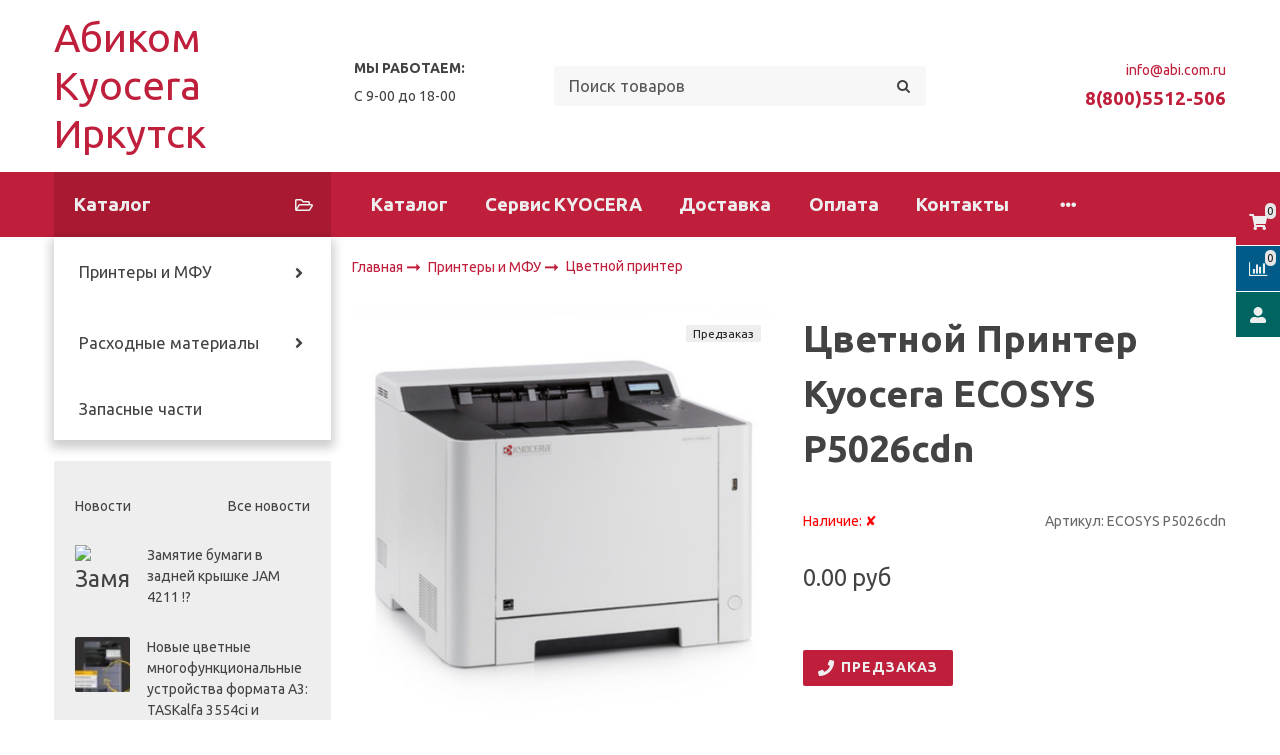

--- FILE ---
content_type: text/html; charset=utf-8
request_url: https://www.google.com/recaptcha/api2/anchor?ar=1&k=6LfXhUEmAAAAAOGNQm5_a2Ach-HWlFKD3Sq7vfFj&co=aHR0cHM6Ly93d3cua3lvaXJrLnJ1OjQ0Mw..&hl=ru&v=PoyoqOPhxBO7pBk68S4YbpHZ&size=normal&anchor-ms=20000&execute-ms=30000&cb=ntpaz1d70re
body_size: 49309
content:
<!DOCTYPE HTML><html dir="ltr" lang="ru"><head><meta http-equiv="Content-Type" content="text/html; charset=UTF-8">
<meta http-equiv="X-UA-Compatible" content="IE=edge">
<title>reCAPTCHA</title>
<style type="text/css">
/* cyrillic-ext */
@font-face {
  font-family: 'Roboto';
  font-style: normal;
  font-weight: 400;
  font-stretch: 100%;
  src: url(//fonts.gstatic.com/s/roboto/v48/KFO7CnqEu92Fr1ME7kSn66aGLdTylUAMa3GUBHMdazTgWw.woff2) format('woff2');
  unicode-range: U+0460-052F, U+1C80-1C8A, U+20B4, U+2DE0-2DFF, U+A640-A69F, U+FE2E-FE2F;
}
/* cyrillic */
@font-face {
  font-family: 'Roboto';
  font-style: normal;
  font-weight: 400;
  font-stretch: 100%;
  src: url(//fonts.gstatic.com/s/roboto/v48/KFO7CnqEu92Fr1ME7kSn66aGLdTylUAMa3iUBHMdazTgWw.woff2) format('woff2');
  unicode-range: U+0301, U+0400-045F, U+0490-0491, U+04B0-04B1, U+2116;
}
/* greek-ext */
@font-face {
  font-family: 'Roboto';
  font-style: normal;
  font-weight: 400;
  font-stretch: 100%;
  src: url(//fonts.gstatic.com/s/roboto/v48/KFO7CnqEu92Fr1ME7kSn66aGLdTylUAMa3CUBHMdazTgWw.woff2) format('woff2');
  unicode-range: U+1F00-1FFF;
}
/* greek */
@font-face {
  font-family: 'Roboto';
  font-style: normal;
  font-weight: 400;
  font-stretch: 100%;
  src: url(//fonts.gstatic.com/s/roboto/v48/KFO7CnqEu92Fr1ME7kSn66aGLdTylUAMa3-UBHMdazTgWw.woff2) format('woff2');
  unicode-range: U+0370-0377, U+037A-037F, U+0384-038A, U+038C, U+038E-03A1, U+03A3-03FF;
}
/* math */
@font-face {
  font-family: 'Roboto';
  font-style: normal;
  font-weight: 400;
  font-stretch: 100%;
  src: url(//fonts.gstatic.com/s/roboto/v48/KFO7CnqEu92Fr1ME7kSn66aGLdTylUAMawCUBHMdazTgWw.woff2) format('woff2');
  unicode-range: U+0302-0303, U+0305, U+0307-0308, U+0310, U+0312, U+0315, U+031A, U+0326-0327, U+032C, U+032F-0330, U+0332-0333, U+0338, U+033A, U+0346, U+034D, U+0391-03A1, U+03A3-03A9, U+03B1-03C9, U+03D1, U+03D5-03D6, U+03F0-03F1, U+03F4-03F5, U+2016-2017, U+2034-2038, U+203C, U+2040, U+2043, U+2047, U+2050, U+2057, U+205F, U+2070-2071, U+2074-208E, U+2090-209C, U+20D0-20DC, U+20E1, U+20E5-20EF, U+2100-2112, U+2114-2115, U+2117-2121, U+2123-214F, U+2190, U+2192, U+2194-21AE, U+21B0-21E5, U+21F1-21F2, U+21F4-2211, U+2213-2214, U+2216-22FF, U+2308-230B, U+2310, U+2319, U+231C-2321, U+2336-237A, U+237C, U+2395, U+239B-23B7, U+23D0, U+23DC-23E1, U+2474-2475, U+25AF, U+25B3, U+25B7, U+25BD, U+25C1, U+25CA, U+25CC, U+25FB, U+266D-266F, U+27C0-27FF, U+2900-2AFF, U+2B0E-2B11, U+2B30-2B4C, U+2BFE, U+3030, U+FF5B, U+FF5D, U+1D400-1D7FF, U+1EE00-1EEFF;
}
/* symbols */
@font-face {
  font-family: 'Roboto';
  font-style: normal;
  font-weight: 400;
  font-stretch: 100%;
  src: url(//fonts.gstatic.com/s/roboto/v48/KFO7CnqEu92Fr1ME7kSn66aGLdTylUAMaxKUBHMdazTgWw.woff2) format('woff2');
  unicode-range: U+0001-000C, U+000E-001F, U+007F-009F, U+20DD-20E0, U+20E2-20E4, U+2150-218F, U+2190, U+2192, U+2194-2199, U+21AF, U+21E6-21F0, U+21F3, U+2218-2219, U+2299, U+22C4-22C6, U+2300-243F, U+2440-244A, U+2460-24FF, U+25A0-27BF, U+2800-28FF, U+2921-2922, U+2981, U+29BF, U+29EB, U+2B00-2BFF, U+4DC0-4DFF, U+FFF9-FFFB, U+10140-1018E, U+10190-1019C, U+101A0, U+101D0-101FD, U+102E0-102FB, U+10E60-10E7E, U+1D2C0-1D2D3, U+1D2E0-1D37F, U+1F000-1F0FF, U+1F100-1F1AD, U+1F1E6-1F1FF, U+1F30D-1F30F, U+1F315, U+1F31C, U+1F31E, U+1F320-1F32C, U+1F336, U+1F378, U+1F37D, U+1F382, U+1F393-1F39F, U+1F3A7-1F3A8, U+1F3AC-1F3AF, U+1F3C2, U+1F3C4-1F3C6, U+1F3CA-1F3CE, U+1F3D4-1F3E0, U+1F3ED, U+1F3F1-1F3F3, U+1F3F5-1F3F7, U+1F408, U+1F415, U+1F41F, U+1F426, U+1F43F, U+1F441-1F442, U+1F444, U+1F446-1F449, U+1F44C-1F44E, U+1F453, U+1F46A, U+1F47D, U+1F4A3, U+1F4B0, U+1F4B3, U+1F4B9, U+1F4BB, U+1F4BF, U+1F4C8-1F4CB, U+1F4D6, U+1F4DA, U+1F4DF, U+1F4E3-1F4E6, U+1F4EA-1F4ED, U+1F4F7, U+1F4F9-1F4FB, U+1F4FD-1F4FE, U+1F503, U+1F507-1F50B, U+1F50D, U+1F512-1F513, U+1F53E-1F54A, U+1F54F-1F5FA, U+1F610, U+1F650-1F67F, U+1F687, U+1F68D, U+1F691, U+1F694, U+1F698, U+1F6AD, U+1F6B2, U+1F6B9-1F6BA, U+1F6BC, U+1F6C6-1F6CF, U+1F6D3-1F6D7, U+1F6E0-1F6EA, U+1F6F0-1F6F3, U+1F6F7-1F6FC, U+1F700-1F7FF, U+1F800-1F80B, U+1F810-1F847, U+1F850-1F859, U+1F860-1F887, U+1F890-1F8AD, U+1F8B0-1F8BB, U+1F8C0-1F8C1, U+1F900-1F90B, U+1F93B, U+1F946, U+1F984, U+1F996, U+1F9E9, U+1FA00-1FA6F, U+1FA70-1FA7C, U+1FA80-1FA89, U+1FA8F-1FAC6, U+1FACE-1FADC, U+1FADF-1FAE9, U+1FAF0-1FAF8, U+1FB00-1FBFF;
}
/* vietnamese */
@font-face {
  font-family: 'Roboto';
  font-style: normal;
  font-weight: 400;
  font-stretch: 100%;
  src: url(//fonts.gstatic.com/s/roboto/v48/KFO7CnqEu92Fr1ME7kSn66aGLdTylUAMa3OUBHMdazTgWw.woff2) format('woff2');
  unicode-range: U+0102-0103, U+0110-0111, U+0128-0129, U+0168-0169, U+01A0-01A1, U+01AF-01B0, U+0300-0301, U+0303-0304, U+0308-0309, U+0323, U+0329, U+1EA0-1EF9, U+20AB;
}
/* latin-ext */
@font-face {
  font-family: 'Roboto';
  font-style: normal;
  font-weight: 400;
  font-stretch: 100%;
  src: url(//fonts.gstatic.com/s/roboto/v48/KFO7CnqEu92Fr1ME7kSn66aGLdTylUAMa3KUBHMdazTgWw.woff2) format('woff2');
  unicode-range: U+0100-02BA, U+02BD-02C5, U+02C7-02CC, U+02CE-02D7, U+02DD-02FF, U+0304, U+0308, U+0329, U+1D00-1DBF, U+1E00-1E9F, U+1EF2-1EFF, U+2020, U+20A0-20AB, U+20AD-20C0, U+2113, U+2C60-2C7F, U+A720-A7FF;
}
/* latin */
@font-face {
  font-family: 'Roboto';
  font-style: normal;
  font-weight: 400;
  font-stretch: 100%;
  src: url(//fonts.gstatic.com/s/roboto/v48/KFO7CnqEu92Fr1ME7kSn66aGLdTylUAMa3yUBHMdazQ.woff2) format('woff2');
  unicode-range: U+0000-00FF, U+0131, U+0152-0153, U+02BB-02BC, U+02C6, U+02DA, U+02DC, U+0304, U+0308, U+0329, U+2000-206F, U+20AC, U+2122, U+2191, U+2193, U+2212, U+2215, U+FEFF, U+FFFD;
}
/* cyrillic-ext */
@font-face {
  font-family: 'Roboto';
  font-style: normal;
  font-weight: 500;
  font-stretch: 100%;
  src: url(//fonts.gstatic.com/s/roboto/v48/KFO7CnqEu92Fr1ME7kSn66aGLdTylUAMa3GUBHMdazTgWw.woff2) format('woff2');
  unicode-range: U+0460-052F, U+1C80-1C8A, U+20B4, U+2DE0-2DFF, U+A640-A69F, U+FE2E-FE2F;
}
/* cyrillic */
@font-face {
  font-family: 'Roboto';
  font-style: normal;
  font-weight: 500;
  font-stretch: 100%;
  src: url(//fonts.gstatic.com/s/roboto/v48/KFO7CnqEu92Fr1ME7kSn66aGLdTylUAMa3iUBHMdazTgWw.woff2) format('woff2');
  unicode-range: U+0301, U+0400-045F, U+0490-0491, U+04B0-04B1, U+2116;
}
/* greek-ext */
@font-face {
  font-family: 'Roboto';
  font-style: normal;
  font-weight: 500;
  font-stretch: 100%;
  src: url(//fonts.gstatic.com/s/roboto/v48/KFO7CnqEu92Fr1ME7kSn66aGLdTylUAMa3CUBHMdazTgWw.woff2) format('woff2');
  unicode-range: U+1F00-1FFF;
}
/* greek */
@font-face {
  font-family: 'Roboto';
  font-style: normal;
  font-weight: 500;
  font-stretch: 100%;
  src: url(//fonts.gstatic.com/s/roboto/v48/KFO7CnqEu92Fr1ME7kSn66aGLdTylUAMa3-UBHMdazTgWw.woff2) format('woff2');
  unicode-range: U+0370-0377, U+037A-037F, U+0384-038A, U+038C, U+038E-03A1, U+03A3-03FF;
}
/* math */
@font-face {
  font-family: 'Roboto';
  font-style: normal;
  font-weight: 500;
  font-stretch: 100%;
  src: url(//fonts.gstatic.com/s/roboto/v48/KFO7CnqEu92Fr1ME7kSn66aGLdTylUAMawCUBHMdazTgWw.woff2) format('woff2');
  unicode-range: U+0302-0303, U+0305, U+0307-0308, U+0310, U+0312, U+0315, U+031A, U+0326-0327, U+032C, U+032F-0330, U+0332-0333, U+0338, U+033A, U+0346, U+034D, U+0391-03A1, U+03A3-03A9, U+03B1-03C9, U+03D1, U+03D5-03D6, U+03F0-03F1, U+03F4-03F5, U+2016-2017, U+2034-2038, U+203C, U+2040, U+2043, U+2047, U+2050, U+2057, U+205F, U+2070-2071, U+2074-208E, U+2090-209C, U+20D0-20DC, U+20E1, U+20E5-20EF, U+2100-2112, U+2114-2115, U+2117-2121, U+2123-214F, U+2190, U+2192, U+2194-21AE, U+21B0-21E5, U+21F1-21F2, U+21F4-2211, U+2213-2214, U+2216-22FF, U+2308-230B, U+2310, U+2319, U+231C-2321, U+2336-237A, U+237C, U+2395, U+239B-23B7, U+23D0, U+23DC-23E1, U+2474-2475, U+25AF, U+25B3, U+25B7, U+25BD, U+25C1, U+25CA, U+25CC, U+25FB, U+266D-266F, U+27C0-27FF, U+2900-2AFF, U+2B0E-2B11, U+2B30-2B4C, U+2BFE, U+3030, U+FF5B, U+FF5D, U+1D400-1D7FF, U+1EE00-1EEFF;
}
/* symbols */
@font-face {
  font-family: 'Roboto';
  font-style: normal;
  font-weight: 500;
  font-stretch: 100%;
  src: url(//fonts.gstatic.com/s/roboto/v48/KFO7CnqEu92Fr1ME7kSn66aGLdTylUAMaxKUBHMdazTgWw.woff2) format('woff2');
  unicode-range: U+0001-000C, U+000E-001F, U+007F-009F, U+20DD-20E0, U+20E2-20E4, U+2150-218F, U+2190, U+2192, U+2194-2199, U+21AF, U+21E6-21F0, U+21F3, U+2218-2219, U+2299, U+22C4-22C6, U+2300-243F, U+2440-244A, U+2460-24FF, U+25A0-27BF, U+2800-28FF, U+2921-2922, U+2981, U+29BF, U+29EB, U+2B00-2BFF, U+4DC0-4DFF, U+FFF9-FFFB, U+10140-1018E, U+10190-1019C, U+101A0, U+101D0-101FD, U+102E0-102FB, U+10E60-10E7E, U+1D2C0-1D2D3, U+1D2E0-1D37F, U+1F000-1F0FF, U+1F100-1F1AD, U+1F1E6-1F1FF, U+1F30D-1F30F, U+1F315, U+1F31C, U+1F31E, U+1F320-1F32C, U+1F336, U+1F378, U+1F37D, U+1F382, U+1F393-1F39F, U+1F3A7-1F3A8, U+1F3AC-1F3AF, U+1F3C2, U+1F3C4-1F3C6, U+1F3CA-1F3CE, U+1F3D4-1F3E0, U+1F3ED, U+1F3F1-1F3F3, U+1F3F5-1F3F7, U+1F408, U+1F415, U+1F41F, U+1F426, U+1F43F, U+1F441-1F442, U+1F444, U+1F446-1F449, U+1F44C-1F44E, U+1F453, U+1F46A, U+1F47D, U+1F4A3, U+1F4B0, U+1F4B3, U+1F4B9, U+1F4BB, U+1F4BF, U+1F4C8-1F4CB, U+1F4D6, U+1F4DA, U+1F4DF, U+1F4E3-1F4E6, U+1F4EA-1F4ED, U+1F4F7, U+1F4F9-1F4FB, U+1F4FD-1F4FE, U+1F503, U+1F507-1F50B, U+1F50D, U+1F512-1F513, U+1F53E-1F54A, U+1F54F-1F5FA, U+1F610, U+1F650-1F67F, U+1F687, U+1F68D, U+1F691, U+1F694, U+1F698, U+1F6AD, U+1F6B2, U+1F6B9-1F6BA, U+1F6BC, U+1F6C6-1F6CF, U+1F6D3-1F6D7, U+1F6E0-1F6EA, U+1F6F0-1F6F3, U+1F6F7-1F6FC, U+1F700-1F7FF, U+1F800-1F80B, U+1F810-1F847, U+1F850-1F859, U+1F860-1F887, U+1F890-1F8AD, U+1F8B0-1F8BB, U+1F8C0-1F8C1, U+1F900-1F90B, U+1F93B, U+1F946, U+1F984, U+1F996, U+1F9E9, U+1FA00-1FA6F, U+1FA70-1FA7C, U+1FA80-1FA89, U+1FA8F-1FAC6, U+1FACE-1FADC, U+1FADF-1FAE9, U+1FAF0-1FAF8, U+1FB00-1FBFF;
}
/* vietnamese */
@font-face {
  font-family: 'Roboto';
  font-style: normal;
  font-weight: 500;
  font-stretch: 100%;
  src: url(//fonts.gstatic.com/s/roboto/v48/KFO7CnqEu92Fr1ME7kSn66aGLdTylUAMa3OUBHMdazTgWw.woff2) format('woff2');
  unicode-range: U+0102-0103, U+0110-0111, U+0128-0129, U+0168-0169, U+01A0-01A1, U+01AF-01B0, U+0300-0301, U+0303-0304, U+0308-0309, U+0323, U+0329, U+1EA0-1EF9, U+20AB;
}
/* latin-ext */
@font-face {
  font-family: 'Roboto';
  font-style: normal;
  font-weight: 500;
  font-stretch: 100%;
  src: url(//fonts.gstatic.com/s/roboto/v48/KFO7CnqEu92Fr1ME7kSn66aGLdTylUAMa3KUBHMdazTgWw.woff2) format('woff2');
  unicode-range: U+0100-02BA, U+02BD-02C5, U+02C7-02CC, U+02CE-02D7, U+02DD-02FF, U+0304, U+0308, U+0329, U+1D00-1DBF, U+1E00-1E9F, U+1EF2-1EFF, U+2020, U+20A0-20AB, U+20AD-20C0, U+2113, U+2C60-2C7F, U+A720-A7FF;
}
/* latin */
@font-face {
  font-family: 'Roboto';
  font-style: normal;
  font-weight: 500;
  font-stretch: 100%;
  src: url(//fonts.gstatic.com/s/roboto/v48/KFO7CnqEu92Fr1ME7kSn66aGLdTylUAMa3yUBHMdazQ.woff2) format('woff2');
  unicode-range: U+0000-00FF, U+0131, U+0152-0153, U+02BB-02BC, U+02C6, U+02DA, U+02DC, U+0304, U+0308, U+0329, U+2000-206F, U+20AC, U+2122, U+2191, U+2193, U+2212, U+2215, U+FEFF, U+FFFD;
}
/* cyrillic-ext */
@font-face {
  font-family: 'Roboto';
  font-style: normal;
  font-weight: 900;
  font-stretch: 100%;
  src: url(//fonts.gstatic.com/s/roboto/v48/KFO7CnqEu92Fr1ME7kSn66aGLdTylUAMa3GUBHMdazTgWw.woff2) format('woff2');
  unicode-range: U+0460-052F, U+1C80-1C8A, U+20B4, U+2DE0-2DFF, U+A640-A69F, U+FE2E-FE2F;
}
/* cyrillic */
@font-face {
  font-family: 'Roboto';
  font-style: normal;
  font-weight: 900;
  font-stretch: 100%;
  src: url(//fonts.gstatic.com/s/roboto/v48/KFO7CnqEu92Fr1ME7kSn66aGLdTylUAMa3iUBHMdazTgWw.woff2) format('woff2');
  unicode-range: U+0301, U+0400-045F, U+0490-0491, U+04B0-04B1, U+2116;
}
/* greek-ext */
@font-face {
  font-family: 'Roboto';
  font-style: normal;
  font-weight: 900;
  font-stretch: 100%;
  src: url(//fonts.gstatic.com/s/roboto/v48/KFO7CnqEu92Fr1ME7kSn66aGLdTylUAMa3CUBHMdazTgWw.woff2) format('woff2');
  unicode-range: U+1F00-1FFF;
}
/* greek */
@font-face {
  font-family: 'Roboto';
  font-style: normal;
  font-weight: 900;
  font-stretch: 100%;
  src: url(//fonts.gstatic.com/s/roboto/v48/KFO7CnqEu92Fr1ME7kSn66aGLdTylUAMa3-UBHMdazTgWw.woff2) format('woff2');
  unicode-range: U+0370-0377, U+037A-037F, U+0384-038A, U+038C, U+038E-03A1, U+03A3-03FF;
}
/* math */
@font-face {
  font-family: 'Roboto';
  font-style: normal;
  font-weight: 900;
  font-stretch: 100%;
  src: url(//fonts.gstatic.com/s/roboto/v48/KFO7CnqEu92Fr1ME7kSn66aGLdTylUAMawCUBHMdazTgWw.woff2) format('woff2');
  unicode-range: U+0302-0303, U+0305, U+0307-0308, U+0310, U+0312, U+0315, U+031A, U+0326-0327, U+032C, U+032F-0330, U+0332-0333, U+0338, U+033A, U+0346, U+034D, U+0391-03A1, U+03A3-03A9, U+03B1-03C9, U+03D1, U+03D5-03D6, U+03F0-03F1, U+03F4-03F5, U+2016-2017, U+2034-2038, U+203C, U+2040, U+2043, U+2047, U+2050, U+2057, U+205F, U+2070-2071, U+2074-208E, U+2090-209C, U+20D0-20DC, U+20E1, U+20E5-20EF, U+2100-2112, U+2114-2115, U+2117-2121, U+2123-214F, U+2190, U+2192, U+2194-21AE, U+21B0-21E5, U+21F1-21F2, U+21F4-2211, U+2213-2214, U+2216-22FF, U+2308-230B, U+2310, U+2319, U+231C-2321, U+2336-237A, U+237C, U+2395, U+239B-23B7, U+23D0, U+23DC-23E1, U+2474-2475, U+25AF, U+25B3, U+25B7, U+25BD, U+25C1, U+25CA, U+25CC, U+25FB, U+266D-266F, U+27C0-27FF, U+2900-2AFF, U+2B0E-2B11, U+2B30-2B4C, U+2BFE, U+3030, U+FF5B, U+FF5D, U+1D400-1D7FF, U+1EE00-1EEFF;
}
/* symbols */
@font-face {
  font-family: 'Roboto';
  font-style: normal;
  font-weight: 900;
  font-stretch: 100%;
  src: url(//fonts.gstatic.com/s/roboto/v48/KFO7CnqEu92Fr1ME7kSn66aGLdTylUAMaxKUBHMdazTgWw.woff2) format('woff2');
  unicode-range: U+0001-000C, U+000E-001F, U+007F-009F, U+20DD-20E0, U+20E2-20E4, U+2150-218F, U+2190, U+2192, U+2194-2199, U+21AF, U+21E6-21F0, U+21F3, U+2218-2219, U+2299, U+22C4-22C6, U+2300-243F, U+2440-244A, U+2460-24FF, U+25A0-27BF, U+2800-28FF, U+2921-2922, U+2981, U+29BF, U+29EB, U+2B00-2BFF, U+4DC0-4DFF, U+FFF9-FFFB, U+10140-1018E, U+10190-1019C, U+101A0, U+101D0-101FD, U+102E0-102FB, U+10E60-10E7E, U+1D2C0-1D2D3, U+1D2E0-1D37F, U+1F000-1F0FF, U+1F100-1F1AD, U+1F1E6-1F1FF, U+1F30D-1F30F, U+1F315, U+1F31C, U+1F31E, U+1F320-1F32C, U+1F336, U+1F378, U+1F37D, U+1F382, U+1F393-1F39F, U+1F3A7-1F3A8, U+1F3AC-1F3AF, U+1F3C2, U+1F3C4-1F3C6, U+1F3CA-1F3CE, U+1F3D4-1F3E0, U+1F3ED, U+1F3F1-1F3F3, U+1F3F5-1F3F7, U+1F408, U+1F415, U+1F41F, U+1F426, U+1F43F, U+1F441-1F442, U+1F444, U+1F446-1F449, U+1F44C-1F44E, U+1F453, U+1F46A, U+1F47D, U+1F4A3, U+1F4B0, U+1F4B3, U+1F4B9, U+1F4BB, U+1F4BF, U+1F4C8-1F4CB, U+1F4D6, U+1F4DA, U+1F4DF, U+1F4E3-1F4E6, U+1F4EA-1F4ED, U+1F4F7, U+1F4F9-1F4FB, U+1F4FD-1F4FE, U+1F503, U+1F507-1F50B, U+1F50D, U+1F512-1F513, U+1F53E-1F54A, U+1F54F-1F5FA, U+1F610, U+1F650-1F67F, U+1F687, U+1F68D, U+1F691, U+1F694, U+1F698, U+1F6AD, U+1F6B2, U+1F6B9-1F6BA, U+1F6BC, U+1F6C6-1F6CF, U+1F6D3-1F6D7, U+1F6E0-1F6EA, U+1F6F0-1F6F3, U+1F6F7-1F6FC, U+1F700-1F7FF, U+1F800-1F80B, U+1F810-1F847, U+1F850-1F859, U+1F860-1F887, U+1F890-1F8AD, U+1F8B0-1F8BB, U+1F8C0-1F8C1, U+1F900-1F90B, U+1F93B, U+1F946, U+1F984, U+1F996, U+1F9E9, U+1FA00-1FA6F, U+1FA70-1FA7C, U+1FA80-1FA89, U+1FA8F-1FAC6, U+1FACE-1FADC, U+1FADF-1FAE9, U+1FAF0-1FAF8, U+1FB00-1FBFF;
}
/* vietnamese */
@font-face {
  font-family: 'Roboto';
  font-style: normal;
  font-weight: 900;
  font-stretch: 100%;
  src: url(//fonts.gstatic.com/s/roboto/v48/KFO7CnqEu92Fr1ME7kSn66aGLdTylUAMa3OUBHMdazTgWw.woff2) format('woff2');
  unicode-range: U+0102-0103, U+0110-0111, U+0128-0129, U+0168-0169, U+01A0-01A1, U+01AF-01B0, U+0300-0301, U+0303-0304, U+0308-0309, U+0323, U+0329, U+1EA0-1EF9, U+20AB;
}
/* latin-ext */
@font-face {
  font-family: 'Roboto';
  font-style: normal;
  font-weight: 900;
  font-stretch: 100%;
  src: url(//fonts.gstatic.com/s/roboto/v48/KFO7CnqEu92Fr1ME7kSn66aGLdTylUAMa3KUBHMdazTgWw.woff2) format('woff2');
  unicode-range: U+0100-02BA, U+02BD-02C5, U+02C7-02CC, U+02CE-02D7, U+02DD-02FF, U+0304, U+0308, U+0329, U+1D00-1DBF, U+1E00-1E9F, U+1EF2-1EFF, U+2020, U+20A0-20AB, U+20AD-20C0, U+2113, U+2C60-2C7F, U+A720-A7FF;
}
/* latin */
@font-face {
  font-family: 'Roboto';
  font-style: normal;
  font-weight: 900;
  font-stretch: 100%;
  src: url(//fonts.gstatic.com/s/roboto/v48/KFO7CnqEu92Fr1ME7kSn66aGLdTylUAMa3yUBHMdazQ.woff2) format('woff2');
  unicode-range: U+0000-00FF, U+0131, U+0152-0153, U+02BB-02BC, U+02C6, U+02DA, U+02DC, U+0304, U+0308, U+0329, U+2000-206F, U+20AC, U+2122, U+2191, U+2193, U+2212, U+2215, U+FEFF, U+FFFD;
}

</style>
<link rel="stylesheet" type="text/css" href="https://www.gstatic.com/recaptcha/releases/PoyoqOPhxBO7pBk68S4YbpHZ/styles__ltr.css">
<script nonce="dxOhtPCUQEAq2oCQiEvsmQ" type="text/javascript">window['__recaptcha_api'] = 'https://www.google.com/recaptcha/api2/';</script>
<script type="text/javascript" src="https://www.gstatic.com/recaptcha/releases/PoyoqOPhxBO7pBk68S4YbpHZ/recaptcha__ru.js" nonce="dxOhtPCUQEAq2oCQiEvsmQ">
      
    </script></head>
<body><div id="rc-anchor-alert" class="rc-anchor-alert"></div>
<input type="hidden" id="recaptcha-token" value="[base64]">
<script type="text/javascript" nonce="dxOhtPCUQEAq2oCQiEvsmQ">
      recaptcha.anchor.Main.init("[\x22ainput\x22,[\x22bgdata\x22,\x22\x22,\[base64]/[base64]/[base64]/[base64]/[base64]/[base64]/KGcoTywyNTMsTy5PKSxVRyhPLEMpKTpnKE8sMjUzLEMpLE8pKSxsKSksTykpfSxieT1mdW5jdGlvbihDLE8sdSxsKXtmb3IobD0odT1SKEMpLDApO08+MDtPLS0pbD1sPDw4fFooQyk7ZyhDLHUsbCl9LFVHPWZ1bmN0aW9uKEMsTyl7Qy5pLmxlbmd0aD4xMDQ/[base64]/[base64]/[base64]/[base64]/[base64]/[base64]/[base64]\\u003d\x22,\[base64]\x22,\x22bsKSw6bCtAVJFVHDtg4swqApw6TDq8OjaTRhwrzCoFlxw6jCicOaD8OlVcK/RApAw6DDkzrCrHPConF/WcKqw6B1aTEbwpJCfibCgh0KesKrwrzCrxFYw7fCgDfCusOtwqjDiA/Dh8K3MMK4w6XCoyPDg8OUwozCnGHClT9QwrcVwocaDm/Co8Oxw6jDgMOzXsO4NDHCnMOnXSQ6w6QAXjvDojvCgVk0EsO6Z33DhkLCs8KxwqnChsKXe0IjwrzDusKYwpwZw4Ujw6nDpDLCksK8w4Rtw5t9w6FNwqJuMMKGF1TDtsOawrzDpsOIHcKTw6DDr1wmbMOoT3HDv3FDc8KZKMObw6hEUFd/[base64]/[base64]/DncOzMMKWIcOnPA7CkwLCmsOwGcKqGB5lw5XDmsKpX8OewrstKcK9DlbCrMOgw7PCr33CmxhZw7vCqcO9w5k+QX0xKcKwDRnCiD/CtWcFwrPDo8OZw4zDnSrDiTR/DEJTZsKuwq85PsOgw5tFwrx5ZsKbwrHDpsOzw44Vw6XCkR5vJy3CscOGw6gGScKBw5DDpsKXw5LCthorwqxKRjEFbX4Ww6Bew4pzw7RyFMKxMcOKwr/DuWZoKcOTw6XDtMOjIn99wpLCo3DDhnvDqT/ClsKTYShiC8OKasOHw7Zbw5zCpl3Ch8OOw4zCvsOpwos2XWJsYMOKAAvCq8OJBAoCw4s2woHDpcO9w4/CoMOhwqfCkhVQw4LCnsKWwrlawpHDrCJyw6bDvcKLw759wr0oI8KvBsOGw7XDgGtBQGpqwojDtMKmwrHCin/DgkrDt3fCvlDCvhbDvEkdwqIjcAfCh8K+w53CssKiwpNKDjDCjsKpw6nDl2x9B8K0w6TCkTBuwo1nHF4KwpgcFkPDrEYZw6onPVRTwq3Cu11uwrd2HcKaXSLDj0XDgsONw6HDnsKqdMKzwrZiwp/[base64]/Dk8KbX8KpwqgFw7DDtsKgw5HDpXASbsKYwrfDk3rDr8O8w7QPwq5ywozDi8O9w4jCsSZMw6JHwrVSwoDCjDjDn3BuF3VRD8KYw74QGsKkwq/Di2PDr8KZwq93eMK7T2vCosO1XB4BEwoCwqgnwoJlbh/DusKsaxDDrMObIgV7wp88VsO9w7jCsnvCpX/Cv3HCssKHwobCvMOAVcKeQEbDvnZCw6ZWUsO9w78Twr0IFMOoABvDr8K/[base64]/XsKuN8OpWUkQw4Znwr7CucOsbsK7dUBdHcOjEhPDoEvDmkHDpsKCf8Oyw7sDBsOQw6nCi042wqXCiMORTMKYwrzCkCfDqHJ1wo4pw7g/[base64]/Dv8KywqnDn8KGIRTDnGXCsFzDhcOcCm3CiQBYC0vCvi4twpTDrcOjWTvDnRAew5zCt8K+w6XCrcKrRn0XczQWH8KKw6dRJsOSNWJ/[base64]/Dsh3CocKLVGRoSVvClTYFw5EGJ1ovwpIFwrJoMFHDs8ORw67Dikg4Q8KxFcKDTcOHW0g8LcKNCcOTwrh9w6DDsmBwLUzDvBgQdcKVflYifA4bN1MpPRHCkVfDgE3DhCRfw6VXwrEqVcKyCVUsIsKiw7zCl8Ofw7vDqnQyw5oZQ8KtV8O6S1/[base64]/Cnw/Dl3bCilLCj0LDqkN8GTzCr8K/JcOZwrzCm8OsZwoYwqTDusO5wrcXfhcPPsKuwrJ/D8Odwq1qw7zCjsK8Hl4rwqDCpzsiwr7Dn1Nhwr0VwpVxRl/CiMKew5TChcKJey/CnUfCncOJNcO+wq46R2PDoQrDulQnDMO1wq1eUcKXOSrColzDvDtAw7ZqCTfDiMKIwq43w7jDg1vDhDp6bA8hLcKyA3dZw4Y/aMOAw41Rw4BccC9wwp4owp/CmsO2EcOzwrfCnRXDvhgRVFnCsMKeKhkaw53DqAfCpMK3wrY3TT/DvsO6HGPCkcOLRXIleMOqecKnw7AVXXTDmsOvw7jDuA7CrcOTQsKVacKrXMOtISEFOcOUwrHDkwwBwrs6PE/DmyzDuRDCnMOUAFcXw5/DmsKfwrvCrMOOw6YzwpQowpoxw4Bnw70Dwo/CjMKYw6Q6wplgXVrClcK0wqcbwqxJw6J3McOoN8KJw5rCjMOnw4ETAH3DkMO4w7vCjVnDicOaw6vCrMKVw4QRQ8OIFsKsU8O/AcK1wpYAM8OaUzQDw6nCmw0iw49Pw77DlgfDvcOFQsOPCznDqcOew6fDiwwFwr03LRg+w40dR8KPPMODwoIyIR0gwqZsIx7Cj2ZORcOXWT0wUMKbwpbCiQ9FfcO+BMKvEcK5cxzCtAnDs8KGwqrCv8KYwpfDpcOxV8KJwow5bsKewq0rwrnCj3gNw45nwq/DuxLDl3g3AcOZV8ORFRRFwrUoXsKeDMOffzd1K3LCuF7DtUrCnCHDosOiZcOlwrbDgA1wwqd5RMKuITbCucOow7RwfUlBw7kDw4pocsOuwoc0LHfDsRRgwoZJwoAmTm0Vw4/DisKId1LCsCvCgsK9ZsKjO8KgOExHWsKkw6rCkcK4wpJkY8K/w7FpIjgTWgvDpMKQwo5LwpM1FcKSwrBGOlcEeRzDvxEswobClsKhw43CjWhew6cmWBjCjsOfGGJtwrnCgsKZSjppCH7DucOgw6Aqw4/[base64]/[base64]/CpAHClsOewrvDggvDjcKzwrRiw5lUwr4iwrU/JgDCtRnDpnEcw57ChhANLsOqwoATwrFMI8KDw4fCssOGJ8K9wq/Dm0nClTnCvgXDlsKgdSULwo9KbF8uwr7DmHQ/FC/DgcKcVcKnEUjDmsOwWMOpdMKab0fCuBXCrcOzQXcnesOKT8KMw6/DuX7Ds3cuwoLDi8OAZcOCw53CnkLDhMOqw6bDlsKyC8OcwofDuRJnw4BMC8Kzw4/DvndwPS3DiB5FwqvCs8KmJMOSw5zDh8KjFMKRw5JKf8OIQ8KROcKQNGI5wpZkwrpBwoRJwoDDh2tLw6prZEjCv3kbwq7DlMKbFy8TT1l5fxrDu8Ohwq/Dkghzw6UUSxJYQVVUwogOc3cDJEAjMHTChBhPw5nDsS3Do8KTw67CpFpLGlAewqzDmHvDoMOfw7NDw5plw5rDlcKuwoFlCwnCt8KVw5EVwrB1w7nCqMKyw4TDl01/dDwuwqxaEmsJWzfCu8KJwo9tD0dDYVM9w6fDj0jCslvChW3CnHDCsMK8filWw6nCvx4Hw7TDkcOoUWnDo8OSK8K3wpByV8KBw49INwfDpX7DjyLClERawpNgw5UkQ8KNw7gNwpxxNx9Uw4XDtzHDpVMJwr9hYg3DhsKXcH1awpFzVsKJacO4wpvCqsOPU38/w4c5woM1EsO2w4w3PcOlw79QLsKhwotAa8OmwqU9CcKCJ8OACMKFRMOOa8OOETXDvsKYwr1Fw7vDmGPCjEXCusKYwpMLWQ0zCn/[base64]/[base64]/[base64]/SxIRAcO7wqLDr8KOwpnCncOowrTCosOvw6vDikFlaMK2wpNpXiIKw4HDkQPDrcO8w6HDvMO8TsOrwqzCqMKew5/Ckh9EwogocsKPwqJ5wrFmwoLDlsOiMmnCp1HCkQRVwpxNM8OEwozDhMKcQMO9w5nCmMKYwq1qCBLCk8KlwpnCucKOUmHDigBAw4zCvnQCw47CiGrCi3RafFJ6X8OUHkpkXhPDnmDCtMKkw7/CoMOwMGLCnWLClRUAcSvCqcOSw7B5w6BewqlxwoN3bzjCkXvDkMOHRsOSKcKqbD4mwrrCqlwhw7jCgXnCjsOCf8OmTCHCoMKPwrPClMKuw5QKw5XDl8Orw6LCrn5/w6tvGVLCkMKMwpHClcODVw0NERkwwo8XYcKLw5ZiIsOuwrTDtMO0wq/DhsK3w6t4w7PDuMONw4Fswrd7wonCjAlRSMKhZhFbwpzDrsOuwp5Fw4RHw5TDpj1KZcKMCcKYHX8jAVNJPW8ddQrDqzvDrQTCvcKkwrM3wrnDtMOwRHYnQ3hbwql1CsObwoHDksKmwpB5dcKrw6YOdcKXwrUIW8KmD1PChcK2dR/[base64]/DgMOfNsKjw7TDkl7CncOlc8KjwrlzJiLDn8OtNcOgwqtLwpJmw7MsN8K0SjNpwpR3wrcdG8Kyw5zDrXkfccOWGHVfwpXDscKZwqolw4Zgw6oCwrHDtsKnY8OVOsOGwoNtwo3Cp37CusO/[base64]/w7DDr8OEwp3Di0IKG8OwwozCu8Olw6kmVRw6c8ONw6XDqgJ/w4ZUw5LDl0lxwoTDnULDgcO4w6LDkcOuw4HCssKlUcKQE8KLdsKfw4tDw4kzw5xWw7PDisO/w40KJsKNYWfDoC/[base64]/DksOuwqFKw4p1UcO/wrJSwo3ClhsbQ8O9w6HDiBN0wrLDmsO5RxEZw7tYwqfDosKfwq8xfMKlwrw5w7nDtMOUE8ODH8OhwoBOMADChsKrw7RuJUjDskXCgnojw7rCixUXwpfCmMKwLMKpPWAswr7DjcOwfHPDhcO9J0fDvBbDpgzDkX4zZsOnRsKGG8O/[base64]/[base64]/woLCmTHCvMOrV8OQw7wOC3bCuSrCn8O6w47Co8KYw7TCs0rCocO0wpkFRMKXS8K1fSUhw5kDwodGTDwbMMO5Zz3Dtw/CpMOScizClGzDt3xaTsO2wpXCr8KEw5ZzwrpMw4xeT8KzdcODbsO9wqoqPsOAw4Q7bV7DhMKya8KVwqPCq8OMKcORDy/[base64]/[base64]/Ds8Ozw4AYwoLDt3vDjCUhwpbCpCfCgsOxH1kFPVbChiXDu8OTwqTCoMKjQCvCrX/DpsK7bsOOw7jDgUMIw5dOZcKAbVR5fcOIwosFw7DCnjx5cMKLXR8Nw5/CrcKHw4HDjMO3wqrCjcKhwq4YVsKyw5RRwrPCq8KMRUYBw4LDocKwwqXCpcK0fMKow6seAkNhw5o7wopIPEJdw6E4I8KSwqJIJA7DvgtCESXCmsKHw7PCncOcw4JqbFnCoA/[base64]/WcKxA8KAwqfCmsOlKDfCpGUxw7fDjsOgw6zCqMORRA/[base64]/[base64]/Cs2XDrE/Ckz9PwrbCtDkeOsK6w4t5S8KcMRk4HBJEJ8OGwqjDocOgw4rCvsKgTMO7JG0jFMKrZ3UzwpvDq8O6w7jCvcORw5g8w7ZyCMOewrLDnh/DuEIOw7kIw4RPwrjCol4DDGhSwoFbw4zCrMKUd1ELdcO9wp1kIXdhwoNUw7cqLXwWwoXCgFHDhUQyRcKTdznClcO5ZQ9YbWLDrcObw7jClSArDcOGw7rCixdoJ2/DtTDDp3kIwpFJCMOCworDgcKsWjkqw4TDsD7DihInwpolw57CnF48WAkCwpDClsKNOsKhI2TCvm7DncO7wrnDnHkYUMKQTS/DigDCtMKuwpV8YmzCtcKFV0dbJw7CgsOjw5xnw5HDkcOww6TCq8O3w73CpDXDh2o9GVlQw4DCucOZKTPDg8KuwqVywpzCgMOnwobCkMOKw5jCucOpw6/Cg8KkE8OfacKdw4/Cmn1jwq3CqztuJcOVCB9lCsO2w6IPwqQRw43DlMOxH3xrwr8AYMO4wrJ8w4bDsm/Dh3zDtlsywp7Dm1kowpwNaW/DqELDvcOyMcOdHRUhZsKyf8OaG3bDhSjCjcKyfhPDk8OFwpfCozsCBMOgccKwwrQjYcO0w6rCqhM6w6XCm8OFYGPDsxzDp8Kmwo/CjTPDpml/Z8KcPX3CkFTDrcKJw5AMesObXRMgGsKjw6XCuwTDgcKwPsKCw6fDn8KJwqoNfAvDs1vDlRFCw6ZfwrPCk8Krw5nDq8Otw53DuiYtYMKwIBczfk/Dj0IKwqPCo0vCgkTCpcOEwopjwpoeEMOGJ8OPWsO+wqp+eCrCjcKIw6leVsOOaBDCqMKuwpXDv8OvdRPCuTgjX8Kkw77DhlLCr23DmQ3CgsKFDcOMw75UAcOYXSAUbcOJw5jDkcKkwpx3EVHDvcO2w7/CnzDDkgHDrAImN8OSYMO0wqnDocOnwrDDti/DtsK+FMKGIRjDs8KGw5EKSnrChkPDisOMOVZuw64KwrpywpIfwrPCi8OOWcO4w7XDncOyT01twqEkw5ocTcOPQ192wotawpvChsOOYiheKsO1wp/CgsOrwonDnTsJBcOkC8KleS8UVkPCpF4Fw5XDicOMwqPCjsK+w4TDnsOwwpUIwo3CqDopwrkuOQdQS8KDw7bDmgTCpAXCsyNLwrXCl8KVJV7CrgJHbVbCqmXCqkkcwqVEw4XCh8Kpw7/DsU/DuMKqw7PCnMOcw7JgEMKtKMOWERVwG2AqWcK4w61Uw5pjwqIuwroxwr9/w5F2w4DDkMOPKRdkwqcxbTrDsMK2CcKsw4jDrMKeP8OZSAXDpGXDkcKhZS7Dg8KiwqXCncKwUcO5aMKqJMK6bkfDlMK2UzkNwoFhb8Oiw4YKwqPDscKrbUtAw6Y5HcKAO8OsTB3Dj3DCv8KpLcKDDcOUXMK9FF1Pw6opwp4mw6NGX8O+w7bCq0vDpcOSw5rCisK/[base64]/Dh8OQN1PCtcOmw7vDkcKmGDgEwpHDsyLDlcOyw65Lw5IbCMKxBsOnS8K4InTDl2XChsKpCgQ+wrRVwqVbw4bCuH9hOUEAHMOpw497TwfCuMKzBMKVIsKXw6hhw6PCrCzCmBnCqiTDmcKuPMKGBUdUFi8YWsKiF8OwM8OWFVMBw6jChn/CusOWccKtwrXCkMOjw7BAEcK+wp/Cny3CtsOLwonCqQh7wrl1w5rCmcOmw5fCumHDrR8ewqnCicKBw5kkwrnDgTYcwpDCrnJbGsOVMcOPw6tgw6xkw7LCvcOWOC1Bw613w5XCg2LCmnvDqFfDgEB+wpp0cMOGAnrDoDBBSFIoGsKvw4fCvkptwp/DisO/woLDhh8EPR80wr/DpErDkAYDJh0cc8OCwohBKcOXw4rDmQkiNcOTwqvCgcKJQcOoWsOmwqhFb8OsLTIOeMO8w7DCjMKFwrduw74SRC7DpSfDpcKuw7vDrcO4NUF6ZFcKHU3DoX/CqyzDjCZxwqbCsTrCnwbCn8Kgw50wwoQqMX4HFMKNw6zDlTcpwo/CrgxewqvCoWMpw59Mw7lZw6oowpDCj8OtGcK1wrh0Z1xhw6zChlLCq8KtHmxxw5bCikt9QMKHBgtjAU9jbcOywrTCpsOVTcKWwrXCngbDnTTDvTAPw6zDrDnDmx/DtsOIcHMNwpDDiCzDvBnCsMKabzFtVcKpw5R5CgzDjsKMw7PCnMOFU8OGw4YWXQM+VjPCpyfCmsOVH8KLLF/CvHQLV8KHwohMwrZ8wrzDoMOmwpbCm8ODEMOUeAzCp8O4wpLCuXN8wq9nUMKlwqVZRsOrbEnDtHPDoSAPM8OmVXDDvcOtwrzChwTCoj/[base64]/DucKpLsO9wp3DnsOkRsK6VsKAEMKZEsOJw7jCiGhLwrowwp5/[base64]/CmMOmfXDDs8OvNgHDqS3CpsKuPDzCjMKpw7fDrF4qwphIw6NFbcKUU2VNO3YRw79Ww6DCqwUcEsOENMKOKMOQw5/Dq8O/PCrCvsO3acKaEcKYwr8xw5kuwpfCvsKlwqxJw4TDi8ONw7gTwrLCt2zCsz8dw4cVwo5Fw4/[base64]/cUbCnsKKEzDDlHRLwrbCvgXDsWzDmRYkwoPDjxnDuj1fHntMw7LCtTvClcKDS1BjTsOWXlPCt8OCwrPCtwvCgMKqA1hhw7ZEwrtMVhnDvi/DncO7w5ckw7LDljTDkBknwoDDnAZbD2Y9w5sSwprDtsOwwrMrw5hbZsORekwhIw99Y1DCqMOrw5AIwpN/w5bDgcOycsKicMKKHEPChm3DssK6RV4dE0BDw7FbGnnDpMOSbcK3w6nDhQnClcKjwr/[base64]/CjhdOW8KZMnLDocKNW3QqacKBw7ovCwFjRMOMw6fDojvDo8OqRsO+QMOePsKlw4NwYgU7VCdrZwBsw7vDm0UsUxpSw6Azw6snw5nDsx91SjZgI33Cv8Kjw61YFxYjKcKIwpzCpCbDu8OYK2rDgxtpDCVzwp7CoAYUw5Ale2vCoMO6w5nChlTCnQnDoQQvw4/DmsK3w7Q+w7pkTEbCicK/w6jClcOQacOCRMO9wq1Uw7AUUATDqsKpwpTClDI6eXDCvMOId8Kxw4J5worCi21ZMMO6MsOqYmDCpm5dDiXDhkvDuMK5wrkec8O3dMKww496NcKpDcOAw7/CmVfCjsODw6oERMOJdzY8AsOSw7/CpcOHw6XCmVF8w6dmwo/Cr34BEBxxw47CgSbDsHkrRgIDDDd1w4PDqTtQUi52WsO7w64Iw7PDlsOfbcO4w6J2BMKeSsKVbVpyw7fDgCrDqcOlwrrCsnLDrHPDtysxWC9wVlUJDcKDw6JUwol+AzIXw5zCgSNFw6/[base64]/[base64]/wpsVw7cTccOyQMKSw7rDscOPHwhNwovDssKFw4VPRcOGw6XDjAvCvMO2wrkaw67DvcONwqbCncKYwpXDh8KYw4lNwo/[base64]/[base64]/DrcO2aQLCm8KgeS7CuxpyWjVowodPw5dnwrbCqMO5wrLCkcKpw5YyZi3CrncJw4PCucKkTjd3w5xIw7xBw53Cl8KIw7DCrcOdYytqwrkwwrwcfA3CqcO8w7Mqwr9GwrNIQyfDhMOuBCggLBHCuMKCPMOnw7/DjsOdLcKww5w/ZcK5wow0wpXCl8Kabn9pwqUlw71owp8NwrjCpcOFb8OlwoZgIVPCik8twpMeXTFZwrtywqTCt8OXwrzDsMODw5EFwrUACxvDl8ORwpLDtk3Dh8O7QsK2wrjDhsO2esOKNsOqcHDCocK2SmnDqcKtOcOzU0/DtcOSaMOEw6t1XsKiw7rCq1ZywrY9QjYswp3Cqk3DmcOaw7fDpMKHCQ1fw5DDkcOtwrvCiVfCny10wptyY8OhQcOOwqfCt8KbwqbCogHCvMOGX8KSIMKsw7vDnjhPSXxdY8KkSMKZO8KPwq/Cp8ODw68dwr1MwrLDilQkwrfDlhjDjX/CnR3CvloAwqDDm8KyIcKKwo8xahoVwoTCrsO5C3HCrWtHwqcfw6pzEMKcZkE+d8OpFkfCkkdzwp4sw5DDv8OneMOGIMOmwqFfw43CgsKDf8KAYsKmYcKdFH03wr/CvsKMMiXCiUDDv8KBeGIeMhoQGibChsOVEMO9w7VsDsK3w6BOM2zCnADDsGjCmWLDrsOkFg3CocO0QMKLw4kcacKWPg3ChsKCFBsZXcO/HjZ+wpc1ZsKEInfDvsO6w7fCkyc1BcKIcyZgwpAVw7zDl8OABsK4A8OMw4Bww4/DiMK5w5TCpkwhGcKrw7l6wonCt0YQw7nCiA/[base64]/ImkZwrvDmcOuwr0Qwo0BwqBxwqTDlUgxXFrDkU0xP8OOO8Klw6HCvSbClWvCjRwNaMK5wr1xABfChMO6wr/DmjPCscOOwpTDjBhYXT/DkCPDtMKRwpFMw5/[base64]/CrsOHW8K0OMKmYcOEacK+LcKdwonCvCNiwrhZUcO3MMKMw4Few5xTfsKiZcKhfMOoMcKAw7sXEmvCtWjDkMOjwqfDmsOoYsK+wqfDncKvw7llA8OgK8OJw4ELwpZVw5JywoZjw5DDh8OXw4LDiW4hZcKTKcO8w4VyworDu8Knw4oCB39hw77CvWNwDR/Csn4LF8OCw4MfwpXCmzZFwqDCpgnDlMOcw5DDj8OUw5HDusKfwo9OTsKPJzjDrMOmAcKuXcKgwr8JworDuFgmw6zDrXRvwoXDpHF+YizDqk3Ci8Klw73DrcKxw7FGECN+w5TCp8KbRsKlw51IwpfCt8Osw6XDmcK8NsKpw5rDhRoQw60/AwYnw7hxQ8OYemVgw5cKw77CtmE8wqfCpcORQXImXRXCizDCm8ODworDjMKDwocWG2pywp/DniLCgMKReW59woPCv8KUw70FOl0Xw7rDnH3CgsKXwrEsQcKxYcKhwrDDslfDl8OBwoEDwq4/AcODwpwRTcK0w6LCv8KkwpbCp2DDn8ONwqJgw7BRwo1/a8OFw593wrDDixt4A0jDg8Ofw50RcDsew77DhT7CncOlw7siw7zDjR/[base64]/w5XCrsKgw5VzacOzc8OHwqAzwqvCpjLDqMOuw7zDhMK/wpooe8OCw4gQcsOGwo7DtcKNwrxpdcKgwotfwo/CsTHChsKAwrkLOcO2ZmRKwqnCh8OkJMKAYx1BbcOswogffsKmYcKrw4IiEhEnSMO6GsKcwrB8EcO2SMK2w69Ww4DCgiLDt8OHwozCgHDDr8KxMn/CuMKaPMKlGsK9w7bDgApvLsKfw4fDqMOFC8OEwpknw6XDjC4Cw447VcKcwo3CgsOqWcOdQEbComEUKjdFVivCr0rClsKpOGdAwqDDmFksw6HDo8KHwqjCn8OjBhPCvgzDqlPCrChSZ8OSLxJ8wqfCmsOCUMO5PV0mccKPw4FPw47DpcOLXMK+V2/Cn0/[base64]/[base64]/[base64]/CmMKuflEtw5bCpcOkfMKWLU4lwoBBdcOfwo55A8KvKcKcwr4Lw6LCj0cGZ8KfYsK9OG/DhMOJH8O0w7HCqCg/aW5JJGl1IhEuwrnDjSN9NcOQw4fDmsKVw5TDgsOwOMO5wqPDhcOEw6bDnzQ+X8OZYSvDi8Oxw7JTw6TDlMK9Y8Obfx/CgFLCsjMww7vCr8OBw5ZzGVd6FMOzPnHCjcOcwqXCpSdtIsKVEwjDvC4Yw7nCi8OHXBrDlC1ow6rCrBXCgQtWO0fClxAsAQIOMMKMw7DDkCrDsMKhWmcdwqdnwprCoE0rNsK4FRLDlyodw7fCkFdET8OTw4bCkCNOe2/CtMKcXgoHYTfCvWRXwqFGw5I6ZVRHw6R7B8OMbsO9GBUESnV7w4LDoMKFY27DugRfVTbCjUh6XcKADMKDw6lqZgdgwpU9w6nCuxDCkMOpwoZaZmrDqMKhQi3Ciz0fwoZUHic1VChsw7fCm8Ocw7rCh8Knw7/DiVzCuUNEB8OJwqBqTMKZHUDCpjtowoPCqsKhwobDncOXwqzDnS/ClV7DgcOIwoF0wp/CmMO3cWtEc8Ocw6HDinPDtCfClRnCucKbPBxzI0ABcnBFw6MJwpxbwr/Cg8KcwopqwoPDkUzCkSTDjjY4DcOuEgFXJMKPF8KTwrDDsMKcVWt4w6bDq8K3wqtcw4/DgcKkSSLDkMKDYCHDoDYxwoEpQMK3YWpywqV9wqkew63DgyHDmVZ2wr3DscOvw4tIVsKbwrHDtsKfwpDDgXXClXd/[base64]/CksOswpZNw73DpCfCnDtDd2hdwqZtwobDl8OTw5sYworCtx/CjsO4L8Olw6nCiMOXXhvDiRDDrMO2wpd1bBARw6MuwrpCw67Cu2LCtQ0GJ8KaVThKw7vCo2HCtsORB8KfSMOpKsK0w7rCo8Kww4Q6GWxWwpDDtcOmwrbCjMK9w65qP8K1dcOEwqxdwq3DtyLCt8OGw7/CqGbDgmt3GwPDv8K/w4Atw6/CnmPCqsKKJMK5HcKzwrvDn8OBw7siwpTCjRLCtcKdw5LCpULCv8OKDcOMF8OIbDrCpsKqc8KyHkIKwq5cw5nCj1bDn8O+w4lOw7gud31uw5vDnsOew5nDvMOPwpHDqMOUw6QUwpZrAMOTRcOLwq7Dr8Okwr/DmcOXwrodw7jCnjJqYjIJTsOuwqQSw4LCiS/DsBjDr8O0wqjDhSzCqsOZwr9ew6nDpE/Dj2Adw7oID8KjK8KafhXDk8Khwr8ZL8KgeSwaTcKzwoVqw6TCt1vDnMOhw7B5HFEiw7cJS2pOwrhbesKhfGPDh8OzM2zCh8OKOMKxPDjCsCrCg8OAw5LCq8K8HCZMw65Rw49lPAZfA8OZQcORwp7DhsOYbFLCj8OWwrpcwqkPw6Rjwp7CqcKlaMOyw4TDoXHCnG/CrcK1eMKTLTBIwrLDk8Kww5XCk05SwrrDusKdw4VqDcOrGcKoO8O9f1Jwd8OkwpjCqnsdPcOHd1lpRijCvjXDs8KlEyhlwqfDqSd8w7hAZQjDm383wo/Drx7CmW4SXEJkw5bCsWFQYMO4w6ETwpzDuXklw5rChQhrdcOMX8KhEsOeDcO7S1/DtzNvw4fCnTbDrAxxScK7w5YPwp/DjcOUBMKOCTjDmcOSQsOGVcKMwqrDoMKIHjBtKMOxw4rCl2TDkV4SwoMtaMK4woHCjMOMGRYdWcKCwrvDtigpAcK3w6jCuQDDhsOKw7oifEFuw6DDizXCvcKQw6I6wpPCpsKZwrXDoRtEZ0zDgcKzKMKmwojCnMKQwqUzw7PCjsKwP3/DgMKGUCXCs8KvXz7CqSbCo8OWeDbCqxzCncKOw4ZYPMOpX8OfLcKDKyHDlsOkYcOxHMOVZ8K4wo7Di8K/[base64]/[base64]/J2/ClMOxIMOrwpN0wq3Cu8KHw6XChnfDpsKyacKaw7bCkMKbWcOzwonCo3DDpMOxE1zCvyAAeMOmwqnCosKnJRFbw6FMwodwGT4PGsOMwrzDrsORw6/CqxHClcKGw5JSY2vCqcKVZMOfwqXCjilIwoXCmsO+wpx2IcOowp9NacKAID/DvcOcIBjDoxDCjWjDtBPDjMONw6Uywr3DtXxTFiBww7jDh0DCpU94f2U6DsOqcMKwdGjDqcOROU87XybDnmPDpcOow4IFworDk8KdwpMow7U5w4jCui7DksKMdHTCgF3CtEpUw6nDvsKHw4NNBsK/w6jCpVckw7XClsKxwpkvw7PCtmsvHMOyRCrDucKcO8OZw5Y6w4M/MGrDo8KYAW3CsH1iw6ova8OLwpbDoC/Co8KOwoFKw5HDmjYWwpEKw5/DuSnDgHzDu8KBw57CvwfDgMKvwofCs8OtwoQbwqvDiDVVXW54wqNEW8KPesKfEMOWwrkrUBbCtXbDvgzDvcKuMU/DssOlwqHCqD8Qw5vCmsOCIwHCg1JZRcKLRgHDpUYKLnFYNMOpMkQ6TEDDiEjDs1LDv8KLwqPDsMODf8OMHSvDsMKxTkpREMK3w4V1BRvDpmRZNcK9w6XCgMOfS8OXwp7CgFfDlsOIw7wzwqfDozDDjcO/[base64]/[base64]/DrsKeF00pwp7CtVJIX8K3w7HCmcKAw7sSTTDCocKiFcOQJRHDsDHDm03Cv8KGDRjDgBrChGzDusKYwpLDj0IPBE0+dnAze8K9RsKjw5rCqTrDo0oSwpvCnGBeOGXDnhjDmcOywqjCnjcjcsO6wqkQw4Rxw7zDgcKGw7QoZMOqOXRgwpV/w6LCusKlZTUrJSo4wpVxw742worCgDDCjsK3wqc/[base64]/CqghKwprDpEtXYMKbJXnDny7CjMK+NMOWOR3Dk8O9e8K/OMKjw5LDjA8sISDCr3s7wopvwoHDi8KkfcKgCcK/GsO8w5fDs8O+wrp4w4ULw5DDuEzCqBwbWllrw5gzw6TCjR9bYHsWfHxiwqcbM2EXLsKdwo/CpQ7DjAcXMcONw59cw7c6wr3DusOHwro+D1DDh8KbFQfCuGERwph7w7PCmsKmc8Osw5tNwoTDshlFA8Kgw7XDpkXCkgPDmsKmwohWwo1/dldswo7CtMKiw5vCr0FWw4vDtsKEwol1X15bwrfDoRvDoSxow7/DsQXDjysDw43DuBrCgU8ww57DpR/[base64]/[base64]/ClMKmwpxfw5/[base64]/wqHCiiDDnsOmW8OldkPCrMOeKQzDmsKOChQrw47Cjl/DjcOFw7fDgcKvw5EDw7XDjsOJYgHDhE/Dl2MYwpoUwrXCtgxkwonCrCjCkjtmw4LDjScAb8OAw7rCi3XDkB8fwpo5w7DCnMKsw7R/AlVWKcKZOMKHGcKPwrV+w7LDjcK6w70QUTE3TcKCNw8II3Utwp/Dj2rCkTdWdA02w4rCmRxyw5XCqlphw4zDjyHDjMKtL8KICk8dwofCj8K9wpzDuMOmw6HDgsOBwpvDh8OfwonDhk7DrTAlw6ZXwrnDrW/Ds8KrK3cqERY2w4ocPW9QwoI9OsK3N2JYCjPCg8Kdw4PCoMK+wr5zw558woF9fUPDiWDCo8KJSRxuwodRV8O/d8KDwp82bsK/wqk1w5F9XGIyw7cAwos4ZcOoAlrCrhXCritLw77Dp8OFwoHDhsKFw77DkxvCk0jDnMKlQsKJw5jClsKgNsKSw4jCiSlVwqUZMcKkw40kwrdswobCiMKSKMKCwpBBwrgiag7DgMO2wqDDkDAcwrLDscK5VMO8wpA6wqHDtFbDtcKMw7LCk8KBMzLDpCLCksObw4A/[base64]/[base64]/w4V+ecK6wpvCpcKxJyA6VcOFUcOuBcORwoAsY21Xwrk8w7cGLT4aH3fDrWNNUsOYQChaTk8Ywol/CMKWw5zDgsO9Dhgpw60WecK6QcOAwpkbRGfDhFM9d8KEahDDuMKPEMOFwp0GPMKQw6DCmSc8w7IWw7c8bcKNNQXChcOBOcKgwr7Ds8OGwpA7SUTChVPDqD5xwpwNw7fCrsKjfEXDosOKNW3DtMOaWcOidxXClSFPw4lIwqzCgCAxC8O8ahsiwrkodcKkwrHDj1/[base64]/CqcOvUMKgNHxcAMOpw5l/wq/DhEZIwqDDtcOOwrRzw6hUw53DrSPDpHjCoBzCqsK+UcKtbRRXw5HDsHnDtjQLV0DCmjnCpcO6wqvDkMOcXWxfwozDmsOpfE3ClcOfw7F+w7l3VsKmAsODI8KTwqted8O7w7Fvw6bDjF1KPTNpP8OXw4teA8OlSyECZHUNacKCbcOQwr4aw70Gwo14VcOnKsKgCMO3c2/CqTdhw6ptw4rClMK6URdVVMKbwrRyAQfDrzTCjn3DshhiFi/CrgktSMKgC8K2Qn3CtMKSwqPCunvDhsOCw7tcdBhNwrF9w73Ch04Uw7/DlnJbY37DgsKBNRxkw7tBwqUSw5HCnjRRwoXDvMKBLy01Bgxzw5sZwqfDlFMAWcOQDxAHw5XDoMO4Y8O7YiDCuMOUA8OPwrjDqMOGTzRQYAsTw5nCpDMQwovCosO9wr/Cl8ONFTnDu2t+cnUBw5HDt8KqbS9fwp3CuMOOcD0EfMK/[base64]/w7QIwonDrENwCkPCql43w4woECp9a8KYw7TDgiwNaHXCoVnCs8OYFcK1w47DvsOyEQ03M3xNSyXCl0nDt2bCmDQPw5cHw45IwqEAWyAPfMKpZgZqw6FIEzXCq8KqCGjCj8ORSMKwScO1wrnCkcKHw6Yjw6FcwrcKVcOtT8KGw7/DosO3wqMiG8KBwq5Kw7/CpMOoIMKswp1jwqpUaChxGBkWwoTCtcKYeMKLw74Ow4fDrMKCJsONw6zDlxHCgS3DtTUAwpQ0BMOKwq3Dt8KDw5nCqy/DjSt8FcKxIEZfw4HDsMOse8O8wp8qw6Vhwo3Cil3CvMOxXMOLSmsTwptJw5hUUWEzw69Pw57Cs0Qyw61rIcOXwp3ClcKnwotjQ8K9EhJHw5wwc8OtwpDDgQrCqD47OydXwoouwrbDqcO7w4HDgsK7w4HDvMKVV8O6wrrDhXwQCsKSScKkwqZzw4rDksOTcl/DsMOoNQvCh8OAVsO1V3F0w4vCty3DsX3DjMK/w4nDtMK6VX1nJsOvw6NkGHp6wobDijARbcK0w4LCv8K3RHrDqzFQazbCtDvDkcK9wqbCoBnCu8Khw6zCg2zCi2HDgUIuR8KwFGE2HE3DkAN7cGkiwq7CucO8PXhraBzDssOGwoJ1Ci0HBgzCtMOdwrDDkcKpw4HCtzHDssOXw5/CqFV9wo7ChcOqwoLCsMKRUH/DncKrwq5ywqUTwr/DgMO3w7FTw65UHCRGRMO/AXLCsTTCrMKedsK9EMOqwonDksK4cMOkwpZeWMO8UW7Dsyc5w6B5f8OiA8O3RhIawrsTBsK+OVbDosKzWTzDlcKpKsOVdXTDn1doNnrChzDCiyddAMOeIldjwoHCjDvDrsO6w7Myw5Jgw5LDgsOqw7gBdUrDqsKQwrHDs2zCkMKIesKCw7TCiFvCk1/Cj8O3w5bDswtvT8O7BDnCmTPDiMObw6LDoxoif2vCsE/DucK6E8K4w7LCoRTCplLDhQ5Nw4jDqMKrckbDmA4QfU7DjsK8aMO2EV3Dj2LCicKOX8OzK8OKw5TDmGMEw7TCtsK5GyEbw47DnAHCpW13wqMUwp/Dh0gtDQbCgGvChRoxJXDDsy/[base64]/[base64]/EHNyJkHCsCzDo0ZuwpN4wpPDq1giwrHCoR3DvWfDjMKeSAfDnUTDvhBvWkzDscK1SkIXw6TDmnPCmQ3Do1g0w5LDnsOXw7LDlSpCwrZwFsOtdMOew7XCucK1WcKAeMKUw5DCscK3dsK5McKXWMOOwq/CmcOIwp4QwrHCpCcHw4s4wpwnw6ojw47DjxbDpzzDh8OowrPCgkMJwqrDusOYA2klwqXDtWPChQPDnHzCtkBgwpUUw5Mjw7VrPBV1PVJaPcO9BMO3w5oDwpjCtw90Agp8w6rCnsOFacO8UEVZwr/DncK7woDDusOzwoJ3w5HDn8OmesKxw7rCucK9c1AcwpnCk2zCv2DCuxTCg07Cv1/Cpy8nADpCwqxEwpzDr3xnwqfCvsOUwoXDq8O/[base64]/CjcO4wq7CpsO/U8KHNAvCjhJmwrzCu8OJwpDDgMKpKz/CnUQHwpfCqMKDwrgsTiXCkg4iw6k8wpXCtj0hHMOzQg/Dm8KSwppbVz5tZ8Kxwo8Qw43Cq8OSwr81wr3DrSsTw4B7LsOpeMOtwo5Sw4rDocKbw4LCsDhZOy/Drk1VEsOVw7fCp0cyKMOuMcKSwrzCnUdcKkHDqsKkGjnCkWV6N8OGw7TDlcKuXEzDomjCqcKZL8OvIWfDpsOjG8OJwpzDmjhxwqnChcOud8KJfcOnwovCuG5/eh7DnyHCkhBpw4sAw4jCnMKEOsKSecK2w5tMAkwqwq3DrsKKwqLCvsKhwokEMEtkE8KWC8OGwpweaRVTw7Jgw7HDhsKZwo0OwqjCtTpOwp3DvmAJw6/[base64]/CrcOIUUDDjMKFw759w7xIPDNeTXTDusOPOMKBREEJTcOlwqFGw43CpSzDvAQ2wpDCp8KMBsKNESXDl3BOwpZsw7bDmcOSVGbCiyZJCsKGw7PCqcOTQcKtw7LCqnLCsAoRAcOXdSUjAMKId8KSw40cw78Lw4DCl8Kvw4XDh282w5/DgWE+TsK7wqICLcO/[base64]/wobCuhrCnsKDOlPDvcKuwrh4w4kBLMOPw7bCnlZ9EcKSwoZJQijCqS5Yw6bDozHDrMKBCcKxXsOQ\x22],null,[\x22conf\x22,null,\x226LfXhUEmAAAAAOGNQm5_a2Ach-HWlFKD3Sq7vfFj\x22,0,null,null,null,1,[21,125,63,73,95,87,41,43,42,83,102,105,109,121],[1017145,826],0,null,null,null,null,0,null,0,1,700,1,null,0,\[base64]/76lBhnEnQkZnOKMAhmv8xEZ\x22,0,0,null,null,1,null,0,0,null,null,null,0],\x22https://www.kyoirk.ru:443\x22,null,[1,1,1],null,null,null,0,3600,[\x22https://www.google.com/intl/ru/policies/privacy/\x22,\x22https://www.google.com/intl/ru/policies/terms/\x22],\x222J78T2Au8H9qrjklRBeGpueebB2KSLAztmvSNnpwn6I\\u003d\x22,0,0,null,1,1769025040479,0,0,[85],null,[228,98,20,96,25],\x22RC-T5zlUHN9KogJbg\x22,null,null,null,null,null,\x220dAFcWeA665beX2Zml8NvArYSYidYdO1FF0Owz9UfhpAA8K2hYSq4jfRI4wNHK5MmQY_UhnSoD3Q5FP9J_vLqeCtGKGs5B43jaKQ\x22,1769107840792]");
    </script></body></html>

--- FILE ---
content_type: text/css
request_url: https://static.insales-cdn.com/assets/vue-ui/vue.ui.v1.19.25.css
body_size: 149688
content:
.swiper-container{--overflow:var(--overflow-height,0px);padding-bottom:var(--overflow)!important;margin-bottom:calc(var(--overflow)*-1)!important}.is-mobile-device .swiper-container{--overflow:0px}.slider{position:relative}.slider>.slider__container.swiper-container{height:var(--height-slider,auto)}.slider__button{padding:0;border:0;margin:0;position:absolute;top:var(--slider-button-position,50%);transform:translateY(-50%);background-color:transparent;cursor:pointer;z-index:10;display:flex;align-items:center;justify-content:center}.slider__button_prev{left:1rem}.slider__button_next{right:1rem}.slider__button:active,.slider__button:focus{outline:none}.slider-slide__inner{display:block}.slider-slide__caption{padding:1rem;background-color:rgba(0,0,0,.5);color:#fff}@media screen and (min-width:769px){.slider-slide__caption{position:absolute;top:50%;left:50%;transform:translate(-50%,-50%)}}.slider-slide_image-blur img{filter:blur(10px);transform:scale(1.01)}.slider .image-container img{width:100%}.slider__button{background:var(--contrast-color-background);width:28px;height:28px;color:var(--color-background);font-size:2rem;display:-ms-grid;display:grid;opacity:.6}.slider__button:hover{color:var(--ld-color-background)}.slider__button_prev{left:0;border-top-left-radius:0;border-bottom-left-radius:0}.slider__button_next{right:0;border-top-right-radius:0;border-bottom-right-radius:0}.swiper-button-disabled{opacity:.2}button.slider__button:not(.swiper-button-lock){display:flex}.swiper-button-lock{display:none}@media (max-width:768px){.slider__container.swiper-container[style*=height]:not(.swiper-container-autoheight){height:auto!important}}.swiper-container-autoheight{height:auto!important}.tabs__pane-list_position_top .tab-pane__content .slider{margin:-1.5rem -2.5rem 0}@media screen and (max-width:768px){.tabs__pane-list_position_top .tab-pane__content .slider{margin-top:-.5rem;margin-left:-.5rem;margin-right:-.5rem}}.bundle-slider~.bundle-control,.bundle-slider~.product-prices{margin-left:-1.5rem;margin-right:-1.5rem}@media screen and (max-width:768px){.bundle-slider~.bundle-control,.bundle-slider~.product-prices{margin-left:-.5rem;margin-right:-.5rem}}.bundle-slider~.bundle-control{padding-top:1rem}.bundle-slider~.product-prices{margin-top:1rem}.slider_animated_fadeIn .swiper-slide-next .image-container__image,.slider_animated_fadeIn .swiper-slide-next .promo-slider_content,.slider_animated_fadeIn .swiper-slide-prev .image-container__image,.slider_animated_fadeIn .swiper-slide-prev .promo-slider_content{opacity:0}.slider_animated_fadeIn .swiper-slide-active .image-container__image,.slider_animated_fadeIn .swiper-slide-active .promo-slider_content{opacity:1}.slider_animated_fadeInDown .swiper-slide-next .promo-slider_content,.slider_animated_fadeInDown .swiper-slide-prev .promo-slider_content{transform:translate3d(0,100px,0);opacity:0}.slider_animated_fadeInDown .swiper-slide-active .promo-slider_content{opacity:1}.slider_animated_fadeInLeft .swiper-slide-next .promo-slider_content,.slider_animated_fadeInLeft .swiper-slide-prev .promo-slider_content{transform:translate3d(100px,0,0);opacity:0}.slider_animated_fadeInLeft .swiper-slide-active .promo-slider_content{opacity:1}.slider_animated_fadeInRight .swiper-slide-next .promo-slider_content,.slider_animated_fadeInRight .swiper-slide-prev .promo-slider_content{transform:translate3d(-100px,0,0);opacity:0}.slider_animated_fadeInRight .swiper-slide-active .promo-slider_content{opacity:1}.slider_animated_fadeInUp .swiper-slide-next .promo-slider_content,.slider_animated_fadeInUp .swiper-slide-prev .promo-slider_content{transform:translate3d(0,-100px,0);opacity:0}.slider_animated_fadeInUp .swiper-slide-active .promo-slider_content{opacity:1}.image-container__image,.promo-slider_content{transition:opacity .5s cubic-bezier(.445,.05,.55,.95),transform .5s cubic-bezier(.445,.05,.55,.95)}.is-auto-height .swiper-container-autoheight .swiper-wrapper{height:auto!important}.slider_color-sheme_default .swiper-pagination-progressbar .swiper-pagination-progressbar-fill{background:var(--color-link)}.slider_color-sheme_default .promo-slider_content .promo-slider_caption,.slider_color-sheme_default .promo-slider_content .promo-slider_title{color:#fff}.slider_color-sheme_content-bg-sub .promo-slider_content,.slider_layout_view_3 .promo-slider_content{color:var(--contrast-color-background-sub)}.slider_color-sheme_content-bg-sub .promo-slider_content:after,.slider_layout_view_3 .promo-slider_content:after{content:"";position:absolute;background:var(--color-background-sub);top:0;bottom:0;left:0;right:0;opacity:.4}.slider_color-sheme_content-bg-sub .slider__button,.slider_layout_view_3 .slider__button{color:var(--color-link)}.slider_layout_default{position:relative}@media screen and (max-width:768px){.slider_layout_default .layout__container{padding:0}}.slider_layout_default .slider-slide__inner{position:relative}.slider_layout_default .promo-slider_content{position:absolute;top:30%;left:10%;max-width:80%}@media screen and (max-width:768px){.slider_layout_default .promo-slider_content{max-width:90%;width:100%;text-align:center;left:50%;top:50%;transform:translate(-50%,-50%)}}.slider_layout_default .promo-slider_content .promo-slider_title{font-weight:700;font-size:var(--font-size-promo-theme);text-shadow:0 2px 4px #000;padding-bottom:1rem}.slider_layout_default .promo-slider_content .promo-slider_title .editor{line-height:1.2}@media screen and (max-width:1024px){.slider_layout_default .promo-slider_content .promo-slider_title{font-size:var(--font-size-h2-theme);padding-bottom:.5rem}}.slider_layout_default .promo-slider_content .promo-slider_caption{font-size:var(--font-size-h2-theme);font-weight:700;text-shadow:0 0 4px #000;padding-bottom:1.5rem}@media screen and (max-width:1024px){.slider_layout_default .promo-slider_content .promo-slider_caption{font-size:var(--font-size-h4-theme);padding-bottom:1rem}.slider_layout_default .promo-slider_content .promo-slider_caption .editor{line-height:1.2}}.slider_layout_default .promo-slider_content .promo-slider_button{font-size:var(--font-size-h3-theme);height:40px;padding:0 2rem}@media screen and (max-width:768px){.slider_layout_default .promo-slider_content .promo-slider_button{font-size:var(--font-size-h4-theme);max-width:100%;padding:0 1rem}.slider_layout_default .promo-slider_content .promo-slider_button .sk-inner__caption{white-space:normal}}.slider_layout_content-overlay .image-container__image,.slider_layout_content-overlay .image-container_covered{position:absolute;top:0;left:0;width:100%;height:100%}.slider_layout_content-overlay .promo-slider_content{position:relative;width:40%;min-height:400px;top:0;display:flex;left:10%;justify-content:flex-start;align-items:center;padding:2rem 4rem}@media screen and (max-width:1200px){.slider_layout_content-overlay .promo-slider_content{width:40%;left:15%}}@media screen and (max-width:1024px){.slider_layout_content-overlay .promo-slider_content{width:60%;left:10%}}@media screen and (max-width:768px){.slider_layout_content-overlay .promo-slider_content{width:70%;left:10%}}@media screen and (max-width:480px){.slider_layout_content-overlay .promo-slider_content{padding:1rem 3rem;width:100%;left:0}}.slider_layout_content-overlay .promo-slider_title{position:relative;font-size:var(--font-size-promo-theme);z-index:10}@media screen and (max-width:768px){.slider_layout_content-overlay .promo-slider_title{font-size:var(--font-size-h1-theme)}}.slider_layout_content-overlay .promo-slider_caption{position:relative;font-size:var(--font-size-h3-theme);margin-top:.5rem;z-index:10}@media screen and (max-width:768px){.slider_layout_content-overlay .promo-slider_caption{font-size:var(--font-size-h4-theme)}}.slider_layout_content-overlay .promo-slider_button{font-size:var(--font-size-h3-theme);margin-top:3rem;position:relative;z-index:10;--button-size-current-theme:2rem}@media screen and (max-width:480px){.slider_layout_content-overlay .promo-slider_button{margin-top:1rem;font-size:var(--font-size-h4-theme)}}.slider_layout_content-overlay .slider__button{top:90%;opacity:.6;--icon-size-theme:2rem}.slider_layout_content-overlay .slider__button_prev{transform:translate(-100%,-50%);left:45%}@media screen and (max-width:1024px){.slider_layout_content-overlay .slider__button_prev{left:50%}}@media screen and (max-width:768px){.slider_layout_content-overlay .slider__button_prev{left:60%}}@media screen and (max-width:480px){.slider_layout_content-overlay .slider__button_prev{left:80%}}.slider_layout_content-overlay .slider__button_next{transform:translate(100%,-50%);right:55%}@media screen and (max-width:1024px){.slider_layout_content-overlay .slider__button_next{right:50%}}@media screen and (max-width:768px){.slider_layout_content-overlay .slider__button_next{right:40%}}@media screen and (max-width:480px){.slider_layout_content-overlay .slider__button_next{right:20%}}@media screen and (max-width:480px){.slider_layout_content-overlay .slider__button{top:80%}}.slider_layout_view_1 .slider__button{display:none}.slider_layout_view_1.slider_vertical .slider__container{overflow:hidden;height:600px}.slider_layout_view_1.slider_vertical .slider-slide__inner{height:100%}.slider_layout_view_1.slider_vertical .slider__button{transform:rotate(90deg)}.slider_layout_view_1 .slider-slide__inner{position:relative}.slider_layout_view_1 .promo-slider_content{position:absolute;top:30%;left:10%;max-width:80%}@media screen and (max-width:768px){.slider_layout_view_1 .promo-slider_content{max-width:90%;width:100%;text-align:center;left:50%;top:50%;transform:translate(-50%,-50%)}}@media screen and (max-width:640px){.slider_layout_view_1 .swiper-slide .promo-slider_content,.slider_layout_view_1.is-animate[class*=slider_animated] .swiper-slide .promo-slider_content{width:100%;position:relative;top:0;left:0;transform:none!important;background:var(--color-background-sub);color:var(--contrast-color-background-sub);max-width:100%;padding:1rem .5rem 2rem}}@media screen and (max-width:640px){.slider_layout_view_1.slider_animated_fadeInDown .promo-slider_content{transform:translate(-50%,-65%)!important}}@media screen and (max-width:640px){.slider_layout_view_1.slider_animated_fadeInUp .promo-slider_content{transform:translate(-50%,-35%)!important}}@media screen and (max-width:640px){.slider_layout_view_1.slider_animated_fadeInLeft .promo-slider_content{transform:translate(-65%,-50%)!important}}@media screen and (max-width:640px){.slider_layout_view_1.slider_animated_fadeInRight .promo-slider_content{transform:translate(-35%,-50%)!important}}@media screen and (max-width:640px){.slider_layout_view_1[class*=slider_animated] .swiper-slide-active .promo-slider_content{transform:translate(-50%,-50%)!important}}.slider_layout_view_1 .promo-slider_title{font-weight:700;font-size:var(--font-size-promo-theme);text-shadow:0 2px 4px #000;padding-bottom:1rem}.slider_layout_view_1 .promo-slider_title .editor{line-height:1.2}@media screen and (max-width:640px){.slider_layout_view_1 .promo-slider_title .editor{--dynamic-font-size-calc:calc(var(--dynamic-font-size)/2);font-size:var(--dynamic-font-size-calc,"initial");color:var(--contrast-color-background-sub);text-shadow:none}}@media screen and (max-width:1024px){.slider_layout_view_1 .promo-slider_title{font-size:var(--font-size-h2-theme);padding-bottom:.5rem}}.slider_layout_view_1 .promo-slider_caption{font-size:var(--font-size-h2-theme);font-weight:700;text-shadow:0 0 4px #000;padding-bottom:1.5rem}@media screen and (max-width:1024px){.slider_layout_view_1 .promo-slider_caption{font-size:var(--font-size-h4-theme);padding-bottom:1rem}.slider_layout_view_1 .promo-slider_caption .editor{line-height:1.2}}@media screen and (max-width:640px){.slider_layout_view_1 .promo-slider_caption .editor{color:var(--contrast-color-background-sub);text-shadow:none}}.slider_layout_view_1.pagination_bullets .slider__button{display:none}.slider_layout_view_1.pagination_bullets .swiper-pagination-bullet-active{background:var(--color-link)}.slider_layout_view_1.pagination_bullets .swiper-pagination-bullet{width:10px;height:10px}.slider_layout_view_1.pagination_bullets .swiper-container-vertical .swiper-pagination-bullets{display:flex;flex-flow:column;width:auto;right:10px;top:50%;bottom:auto;transform:translateY(-50%)}.slider_layout_view_1.pagination_bullets .swiper-container-vertical .swiper-pagination-bullets .swiper-pagination-bullet{margin:4px}.slider_layout_view_1.pagination_fraction .swiper-pagination-fraction{font-size:var(--font-size-h1);top:var(--font-size-h1);right:var(--font-size-h1);left:5px;width:70px;color:var(--color-background);font-size:var(--font-size-h2-theme)}.slider_layout_view_1.pagination_fraction .slider__button{display:flex;background:transparent;top:calc(100% - 4.5rem)}.slider_layout_view_1.pagination_fraction .slider__button .icon{font-size:var(--font-size-h2-theme)}.slider_layout_view_1.pagination_fraction .slider__button_prev{left:15px}.slider_layout_view_1.pagination_fraction .slider__button_next{right:calc(100% - 65px)}.slider_layout_view_1.pagination_progressbar .swiper-container-vertical .swiper-pagination-progressbar{width:8px}.slider_layout_view_1.pagination_progressbar .swiper-container-horizontal .swiper-pagination-progressbar{top:auto;bottom:0}@media screen and (max-width:480px){.slider_layout_view_1 .swiper-container:not(.swiper-container-autoheight) .slider-slide__inner{min-height:var(--height-slider,auto)}}.slider_layout_view_2.slider_vertical .slider__container{overflow:hidden;height:600px}.slider_layout_view_2.slider_vertical .slider-slide__inner{height:100%}.slider_layout_view_2.slider_vertical .slider__button{transform:rotate(90deg);top:calc(100% - 40px)}.slider_layout_view_2.slider_vertical .slider__button_prev{left:calc(60% - 80px)}.slider_layout_view_2.slider_vertical .slider__button_next{right:calc(40% + 20px)}.slider_layout_view_2 .slider-slide__inner,.slider_layout_view_2 a.slider-slide__inner{background:var(--ld-color-background);display:-ms-grid;display:grid;-ms-grid-columns:60% 40%;grid-template-columns:60% 40%;grid-template-areas:"image content";align-items:center;height:100%}@media screen and (max-width:640px){.slider_layout_view_2 .slider-slide__inner,.slider_layout_view_2 a.slider-slide__inner{grid-template-areas:"image" "content";flex-flow:row wrap;-ms-grid-columns:100%;grid-template-columns:100%}}.slider_layout_view_2 .image-container_covered{-ms-grid-row:1;-ms-grid-column:1;grid-area:image;flex:0 0 60%;height:100%}@media screen and (max-width:640px){.slider_layout_view_2 .image-container_covered{flex:0 0 100%}}.slider_layout_view_2 .promo-slider_content{-ms-grid-row:1;-ms-grid-column:2;padding:.5rem;grid-area:content;text-align:center;flex:0 0 40%}@media screen and (max-width:640px){.slider_layout_view_2 .image-container_covered{-ms-grid-row:1;-ms-grid-column:1}.slider_layout_view_2 .promo-slider_content{-ms-grid-row:2;-ms-grid-column:1}}.slider_layout_view_2 .promo-slider_content .promo-slider_caption,.slider_layout_view_2 .promo-slider_content .promo-slider_title{color:var(--color-text)}@media screen and (max-width:640px){.slider_layout_view_2 .promo-slider_content .promo-slider_caption,.slider_layout_view_2 .promo-slider_content .promo-slider_title{color:var(--contrast-color-text)}}@media screen and (max-width:640px){.slider_layout_view_2 .swiper-slide .promo-slider_content,.slider_layout_view_2.is-animate[class*=slider_animated] .swiper-slide .promo-slider_content{width:100%;position:relative;top:0;left:0;transform:none!important;background:var(--color-background-sub);color:var(--contrast-color-background-sub);max-width:100%;padding:1rem .5rem 3rem}}@media screen and (max-width:640px){.slider_layout_view_2.slider_animated_fadeInDown .promo-slider_content{transform:translate(-50%,-65%)!important}}@media screen and (max-width:640px){.slider_layout_view_2.slider_animated_fadeInUp .promo-slider_content{transform:translate(-50%,-35%)!important}}@media screen and (max-width:640px){.slider_layout_view_2.slider_animated_fadeInLeft .promo-slider_content{transform:translate(-65%)!important}}@media screen and (max-width:640px){.slider_layout_view_2.slider_animated_fadeInRight .promo-slider_content{transform:translateX(-35%)!important}}@media screen and (max-width:640px){.slider_layout_view_2[class*=slider_animated] .swiper-slide-active .promo-slider_content{transform:translateX(-50%)!important}}.slider_layout_view_2 .promo-slider_title{color:var(--color-text);display:flex;align-items:center;justify-content:center;flex-flow:column;font-size:var(--font-size-promo-theme);z-index:10}@media screen and (max-width:768px){.slider_layout_view_2 .promo-slider_title{font-size:var(--font-size-h1-theme)}}@media screen and (max-width:640px){.slider_layout_view_2 .promo-slider_title .editor{--dynamic-font-size-calc:calc(var(--dynamic-font-size)/2);font-size:var(--dynamic-font-size-calc,"initial");color:var(--contrast-color-background-sub);text-shadow:none}}.slider_layout_view_2 .promo-slider_caption{position:relative;color:var(--color-text);font-size:var(--font-size-h3-theme);margin-top:.5rem;margin-bottom:1rem;z-index:10}@media screen and (max-width:768px){.slider_layout_view_2 .promo-slider_caption{font-size:var(--font-size-h4-theme)}}@media screen and (max-width:640px){.slider_layout_view_2 .promo-slider_caption .editor{color:var(--contrast-color-background-sub);text-shadow:none}}.slider_layout_view_2 .slider__button{background:transparent}.slider_layout_view_2 .slider__button .icon{font-size:3rem}@media screen and (max-width:640px){.slider_layout_view_2 .slider__button .icon{font-size:2rem}}.slider_layout_view_2 .slider__button:hover{color:var(--contrast-color-background)}.slider_layout_view_2.pagination_bullets .swiper-pagination-bullet-active{background:var(--color-link)}.slider_layout_view_2.pagination_bullets .swiper-pagination-bullet{width:15px;height:15px}.slider_layout_view_2.pagination_bullets .swiper-pagination-bullets{width:auto;left:calc(60% + 15px)}.slider_layout_view_2.pagination_bullets .slider__button{display:none}.slider_layout_view_2.pagination_bullets.slider_vertical .swiper-pagination-bullets{display:flex;flex-flow:column;width:auto;right:10px;left:15px;top:50%;bottom:auto;transform:translateY(-50%)}.slider_layout_view_2.pagination_bullets.slider_vertical .swiper-pagination-bullets .swiper-pagination-bullet{margin:4px}.slider_layout_view_2.pagination_fraction .swiper-pagination-fraction{width:auto;color:var(--color-text);left:calc(80% - 50px);width:100px;font-size:var(--font-size-h2-theme)}.slider_layout_view_2.pagination_fraction .slider__button{top:calc(100% - 2rem);width:15px;height:15px}.slider_layout_view_2.pagination_fraction .slider__button .icon{font-size:2rem}.slider_layout_view_2.pagination_fraction .slider__button_next{right:2rem;transform:translateX(50%)}.slider_layout_view_2.pagination_fraction .slider__button_prev{left:calc(60% + 2rem);transform:translateX(-50%)}.slider_layout_view_2.pagination_fraction.slider_vertical .slider__button_prev{transform:rotate(90deg) translate(-50%,-50%)}.slider_layout_view_2.pagination_fraction.slider_vertical .slider__button_next{transform:rotate(90deg) translate(-50%,50%)}.slider_layout_view_2.pagination_progressbar .swiper-container-vertical .swiper-pagination-progressbar{width:8px}.slider_layout_view_2.pagination_progressbar .swiper-container-horizontal .swiper-pagination-progressbar{top:auto;bottom:0;width:40%;left:60%}@media screen and (max-width:480px){.slider_layout_view_2 .swiper-container:not(.swiper-container-autoheight) .slider-slide__inner{min-height:var(--height-slider,auto)}}.slider_layout_view_3.slider_vertical .slider__container{overflow:hidden;height:600px}.slider_layout_view_3.slider_vertical .slider-slide__inner{height:100%}.slider_layout_view_3.slider_vertical .slider__button{transform:rotate(90deg)}.slider_layout_view_3 .slider-slide__inner{position:relative;height:100%}.slider_layout_view_3 .promo-slider_content{position:absolute;width:40%;height:100%;top:0;left:10%;display:flex;justify-content:center;align-items:flex-start;flex-flow:column;padding:2rem 4rem}@media screen and (max-width:1200px){.slider_layout_view_3 .promo-slider_content{width:40%;left:15%}}@media screen and (max-width:1024px){.slider_layout_view_3 .promo-slider_content{width:60%;left:10%}}@media screen and (max-width:768px){.slider_layout_view_3 .promo-slider_content{width:70%;left:10%}}@media screen and (max-width:480px){.slider_layout_view_3 .promo-slider_content{padding:1rem 3rem;width:100%;left:0}}@media screen and (max-width:640px){.slider_layout_view_3 .swiper-slide .promo-slider_content,.slider_layout_view_3.is-animate[class*=slider_animated] .swiper-slide .promo-slider_content{width:100%;position:relative;top:0;left:0;transform:none!important;background:var(--color-background-sub);color:var(--contrast-color-background-sub);max-width:100%;padding:1rem 20% 1rem .5rem}}.slider_layout_view_3 .promo-slider_title{position:relative;font-size:var(--font-size-promo-theme);z-index:10}@media screen and (max-width:768px){.slider_layout_view_3 .promo-slider_title .editor{font-size:var(--font-size-h1-theme);line-height:1.1}}@media screen and (max-width:640px){.slider_layout_view_3 .promo-slider_title .editor{--dynamic-font-size-calc:calc(var(--dynamic-font-size)/2);font-size:var(--dynamic-font-size-calc,"initial");color:var(--contrast-color-background-sub);text-shadow:none}}.slider_layout_view_3 .promo-slider_caption{position:relative;font-size:var(--font-size-h3-theme);margin-top:.5rem;z-index:10}@media screen and (max-width:768px){.slider_layout_view_3 .promo-slider_caption{font-size:var(--font-size-h4-theme)}}@media screen and (max-width:640px){.slider_layout_view_3 .promo-slider_caption .editor{color:var(--contrast-color-background-sub);text-shadow:none}}.slider_layout_view_3 .promo-slider_button{font-size:var(--font-size-h3-theme);margin-top:3rem;position:relative;z-index:10;--button-size-current-theme:2rem}@media screen and (max-width:480px){.slider_layout_view_3 .promo-slider_button{margin-top:1rem;font-size:var(--font-size-h4-theme)}}.slider_layout_view_3 .slider__button{top:90%;opacity:.6;--icon-size-theme:2rem}.slider_layout_view_3 .slider__button_prev{transform:translate(-100%,-50%);left:45%}@media screen and (max-width:1024px){.slider_layout_view_3 .slider__button_prev{left:50%}}@media screen and (max-width:768px){.slider_layout_view_3 .slider__button_prev{left:60%}}@media screen and (max-width:640px){.slider_layout_view_3 .slider__button_prev{left:90%}}.slider_layout_view_3 .slider__button_next{transform:translate(100%,-50%);right:55%}@media screen and (max-width:1024px){.slider_layout_view_3 .slider__button_next{right:50%}}@media screen and (max-width:768px){.slider_layout_view_3 .slider__button_next{right:40%}}@media screen and (max-width:640px){.slider_layout_view_3 .slider__button_next{right:10%}}@media screen and (max-width:480px){.slider_layout_view_3 .slider__button{top:80%}}.slider_layout_view_3 .slider__pagination{position:absolute}.slider_layout_view_3.pagination_bullets .swiper-pagination-bullet-active{background:var(--color-link);opacity:.8}.slider_layout_view_3.pagination_bullets .swiper-pagination-bullet{width:15px;height:15px}.slider_layout_view_3.pagination_bullets .swiper-pagination-bullets{width:auto;left:calc(45% - 30px);transform:translateX(-50%)}.slider_layout_view_3.pagination_bullets .swiper-container-vertical .swiper-pagination-bullets{display:flex;flex-flow:column;width:auto;right:10px;left:10px;top:50%;bottom:auto;transform:translateY(-50%)}.slider_layout_view_3.pagination_bullets .swiper-container-vertical .swiper-pagination-bullets .swiper-pagination-bullet{margin:4px}.slider_layout_view_3.pagination_bullets .slider__button{display:none}.slider_layout_view_3.pagination_fraction .swiper-pagination-fraction{left:calc(40% - 35px);width:70px;color:var(--color-background);font-size:var(--font-size-h3-theme)}.slider_layout_view_3.pagination_fraction .slider__button{top:calc(100% - 1.5rem)}.slider_layout_view_3.pagination_fraction .slider__button_prev{left:calc(40% - 35px)}.slider_layout_view_3.pagination_fraction .slider__button_next{right:calc(60% - 35px)}.slider_layout_view_3.pagination_fraction.slider_vertical .slider__button{top:calc(100% - 2.5rem)}.slider_layout_view_3.pagination_fraction.slider_vertical .slider__button_prev{left:calc(40% - 45px)}.slider_layout_view_3.pagination_fraction.slider_vertical .slider__button_next{right:calc(60% - 45px)}.slider_layout_view_3.pagination_progressbar .swiper-container-vertical .swiper-pagination-progressbar{width:8px}.slider_layout_view_3.pagination_progressbar .swiper-container-horizontal .swiper-pagination-progressbar{top:auto;bottom:0}@media screen and (max-width:480px){.slider_layout_view_3 .swiper-container:not(.swiper-container-autoheight) .slider-slide__inner{min-height:var(--height-slider,auto)}}@media screen and (max-width:1024px){.slider_layout_view_4 .swiper-container:not(.swiper-container-autoheight){height:calc(var(--height-slider)/1.5)}}@media screen and (max-width:640px){.slider_layout_view_4 .swiper-container:not(.swiper-container-autoheight),.slider_layout_view_4 .swiper-container:not(.swiper-container-autoheight) .slider-slide__inner{height:auto}}.slider_layout_view_4 .slider-slide__inner{position:relative;height:100%}.slider_layout_view_4 .promo-slider_image{height:100%}@media screen and (max-width:640px){.slider_layout_view_4 .promo-slider_image{position:absolute;left:0;top:0;right:0;bottom:0;height:auto}}.slider_layout_view_4 .image-container{position:relative;height:100%}.slider_layout_view_4 .image-container:before{content:"";position:absolute;top:0;right:0;bottom:0;left:0;background:rgba(4,0,30,.22)}.slider_layout_view_4 .promo-slider_content{display:-ms-grid;display:grid;-ms-grid-columns:auto;grid-template-columns:auto;-ms-grid-rows:(-webkit-min-content)[3];-ms-grid-rows:(min-content)[3];grid-template-rows:repeat(3,-webkit-min-content);grid-template-rows:repeat(3,min-content);position:absolute;width:100%;max-width:var(--layout-width-theme);top:50%;left:50%;transform:translate(-50%,-50%);text-align:center;align-items:flex-start;padding:2rem 4rem;transition:none}@media screen and (max-width:640px){.slider_layout_view_4 .promo-slider_content{-ms-grid-rows:-webkit-min-content -webkit-min-content 1fr;-ms-grid-rows:min-content min-content 1fr;grid-template-rows:-webkit-min-content -webkit-min-content 1fr;grid-template-rows:min-content min-content 1fr;position:relative;top:auto;left:auto;transform:translate(0);justify-content:flex-start;min-height:300px;padding:4.5rem var(--layout-padding) 1.5rem;text-align:left}}@media screen and (max-width:360px){.slider_layout_view_4 .promo-slider_content{min-height:280px}}.slider_layout_view_4 .promo-slider_title{position:relative;font-size:var(--dynamic-font-size);z-index:10;font-weight:900;line-height:1.1}@media screen and (max-width:1024px){.slider_layout_view_4 .promo-slider_title{font-size:3.2rem}}@media screen and (max-width:640px){.slider_layout_view_4 .promo-slider_title{font-size:2.5rem}}@media screen and (max-width:360px){.slider_layout_view_4 .promo-slider_title{font-size:2rem}}.slider_layout_view_4 .promo-slider_title .editor{line-height:1.1}@media screen and (max-width:1024px){.slider_layout_view_4 .promo-slider_title .editor{font-size:3.2rem}}@media screen and (max-width:640px){.slider_layout_view_4 .promo-slider_title .editor{font-size:2.5rem}}@media screen and (max-width:360px){.slider_layout_view_4 .promo-slider_title .editor{font-size:2rem}}.slider_layout_view_4 .promo-slider_caption{position:relative;font-size:var(--font-size-h3-theme);margin-top:1.1rem;line-height:1.1;font-weight:900;z-index:10}@media screen and (max-width:640px){.slider_layout_view_4 .promo-slider_caption{margin-top:.8rem}}@media screen and (max-width:360px){.slider_layout_view_4 .promo-slider_caption{font-size:1rem}}.slider_layout_view_4 .promo-slider_controls{margin-top:2rem;line-height:1}@media screen and (max-width:640px){.slider_layout_view_4 .promo-slider_controls{align-self:flex-end}}.slider_layout_view_4 .promo-slider_button{font-size:1rem;font-weight:700;position:relative;z-index:10}.slider_layout_view_4 .slider__button{top:50%;opacity:.8;width:3rem;height:3rem;background:transparent;color:var(--color-background);--icon-size-theme:3rem}.slider_layout_view_4 .slider__button_prev{transform:translateY(-50%);left:.5rem}.slider_layout_view_4 .slider__button_next{transform:translateY(-50%);right:.5rem}.slider_layout_view_4 .slider__pagination{position:absolute}.slider_layout_view_4.pagination_bullets .swiper-pagination-bullets{width:auto;left:50%;transform:translateX(-50%)}@media screen and (max-width:640px){.slider_layout_view_4.pagination_bullets .swiper-pagination-bullets{left:.8rem;top:1.2rem;bottom:auto;transform:translate(0);line-height:1;font-size:0}}.slider_layout_view_4.pagination_bullets .swiper-pagination-bullet{width:10px;height:10px;margin:0 8px;background:var(--color-background);opacity:.6}@media screen and (max-width:640px){.slider_layout_view_4.pagination_bullets .swiper-pagination-bullet{width:6px;height:6px;margin:0 3px}}.slider_layout_view_4.pagination_bullets .swiper-pagination-bullet.swiper-pagination-bullet-active{background:var(--color-background);opacity:1}.slider_layout_view_4.pagination_bullets .swiper-container-vertical .swiper-pagination-bullets{display:flex;flex-flow:column;width:auto;right:10px;left:10px;top:50%;bottom:auto;transform:translateY(-50%)}.slider_layout_view_4.pagination_bullets .swiper-container-vertical .swiper-pagination-bullets .swiper-pagination-bullet{margin:4px}.slider_layout_view_4.pagination_bullets .slider__button{display:none}.slider_layout_view_4.pagination_progressbar .swiper-container-vertical .swiper-pagination-progressbar{width:8px}.slider_layout_view_4.pagination_progressbar .swiper-container-horizontal .swiper-pagination-progressbar{top:auto;bottom:0}.slider_layout_view_4.pagination_progressbar .swiper-pagination-progressbar-fill{background:var(--color-background-sub)}@media screen and (max-width:768px){.slider_layout_view_4.pagination_progressbar .slider__button{display:none}}.slider_layout_view_5.slider_vertical .slider__container{overflow:hidden;height:600px}.slider_layout_view_5.slider_vertical .slider-slide__inner{height:100%}.slider_layout_view_5.slider_vertical .slider__button{transform:rotate(90deg)}.slider_layout_view_5 .slider-slide__inner{position:relative}.slider_layout_view_5 .promo-slider_content{position:absolute;top:10%;left:15%;max-width:50%}@media screen and (max-width:768px){.slider_layout_view_5 .promo-slider_content{max-width:90%;width:100%;text-align:center;left:50%;top:50%;transform:translate(-50%,-50%)}}@media screen and (max-width:640px){.slider_layout_view_5 .swiper-slide .promo-slider_content,.slider_layout_view_5.is-animate[class*=slider_animated] .swiper-slide .promo-slider_content{top:35%}}@media screen and (max-width:480px){.slider_layout_view_5 .swiper-slide .promo-slider_content,.slider_layout_view_5.is-animate[class*=slider_animated] .swiper-slide .promo-slider_content{text-align:left;top:35%}}@media screen and (max-width:640px){.slider_layout_view_5.slider_animated_fadeInDown .promo-slider_content{transform:translate(-50%,-65%)!important}}@media screen and (max-width:640px){.slider_layout_view_5.slider_animated_fadeInUp .promo-slider_content{transform:translate(-50%,-35%)!important}}@media screen and (max-width:640px){.slider_layout_view_5.slider_animated_fadeInLeft .promo-slider_content{transform:translate(-65%,-50%)!important}}@media screen and (max-width:640px){.slider_layout_view_5.slider_animated_fadeInRight .promo-slider_content{transform:translate(-35%,-50%)!important}}@media screen and (max-width:640px){.slider_layout_view_5[class*=slider_animated] .swiper-slide-active .promo-slider_content{transform:translate(-50%,-50%)!important}}.slider_layout_view_5 .promo-slider_button{font-size:1.2rem;padding:.75rem 2rem}.slider_layout_view_5 .promo-slider_title{font-weight:700;font-size:var(--font-size-promo-theme);text-shadow:0 2px 4px #000;padding-bottom:3rem;text-shadow:0 1px 4px rgba(0,0,0,.35)}.slider_layout_view_5 .promo-slider_title .editor{line-height:1.2}@media screen and (max-width:1024px){.slider_layout_view_5 .promo-slider_title{font-size:var(--font-size-h2-theme);padding-bottom:.5rem}}.slider_layout_view_5 .promo-slider_caption{font-size:var(--font-size-h2-theme);font-weight:700;text-shadow:0 1px 4px rgba(0,0,0,.35);padding-bottom:1.5rem}@media screen and (max-width:1024px){.slider_layout_view_5 .promo-slider_caption{font-size:var(--font-size-h4-theme);padding-bottom:1rem}.slider_layout_view_5 .promo-slider_caption .editor{line-height:1.2}}.slider_layout_view_5.pagination_bullets .swiper-pagination{text-align:left;padding:0 15%}.slider_layout_view_5.pagination_bullets .swiper-pagination-bullets{bottom:30px}.slider_layout_view_5.pagination_bullets .swiper-pagination-bullet{background:#fff;opacity:.8;box-shadow:0 1px 4px rgba(0,0,0,.35)}.slider_layout_view_5.pagination_bullets .slider__button{width:50px;height:63px;background:transparent;opacity:1;text-shadow:0 1px 4px rgba(0,0,0,.35)}.slider_layout_view_5.pagination_bullets .slider__button .icon{font-size:4rem}.slider_layout_view_5.pagination_bullets .swiper-pagination-bullet-active{background:var(--color-link)}.slider_layout_view_5.pagination_bullets .swiper-pagination-bullet{width:10px;height:10px}.slider_layout_view_5.pagination_bullets .swiper-container-vertical .swiper-pagination-bullets{display:flex;flex-flow:column;width:auto;right:10px;top:50%;bottom:auto;transform:translateY(-50%)}.slider_layout_view_5.pagination_bullets .swiper-container-vertical .swiper-pagination-bullets .swiper-pagination-bullet{margin:4px}@media screen and (max-width:640px){.slider_layout_view_5 .swiper-pagination-bullets{bottom:11px!important}.slider_layout_view_5 .slider__button{top:89%}.slider_layout_view_5 .slider__button .icon{font-size:2rem!important}.slider_layout_view_5 .promo-slider_caption{font-size:1.3rem}.slider_layout_view_5 .promo-slider_title{padding-bottom:2rem}.slider_layout_view_5 .promo-slider_title .editor{font-size:2.5rem}}@media screen and (max-width:480px){.slider_layout_view_5 .image-container_covered img{width:auto}.slider_layout_view_5 .swiper-pagination-bullets{bottom:30px!important}}.slider_layout_simple_view_1 .swiper-slide{height:auto}.slider_layout_simple_view_1 .swiper-pagination-bullets,.slider_layout_simple_view_1 .swiper-pagination-fraction{bottom:0;top:0;position:relative;margin-top:1rem}.slider_layout_simple_view_1 .slider-slide__inner{display:flex;flex-direction:column;height:100%;justify-content:center}.slider_layout_simple_view_1 .image-container{height:100%}.slider_layout_simple_view_1 .image-container img{-o-object-position:50%;object-position:50%;height:100%;-o-object-fit:contain;object-fit:contain}.slider_layout_simple_view_1 .image-container .image-container_covered img,.slider_layout_simple_view_1 .image-container .image-container_cover img{-o-object-fit:cover;object-fit:cover}.slider_layout_simple_view_2 .slider-slide__inner{display:flex;flex-direction:column;height:100%;justify-content:center}.slider_layout_simple_view_2 .swiper-slide{height:auto;border-radius:var(--border-radius-theme);overflow:hidden}.slider_layout_simple_view_2 .swiper-pagination-bullets,.slider_layout_simple_view_2 .swiper-pagination-fraction{bottom:0;top:0;position:relative;margin-top:1rem}.slider_layout_simple_view_2 .swiper-slide.slider-slide{position:relative}.slider_layout_simple_view_2 .image-container{height:100%}.slider_layout_simple_view_2 .image-container img{-o-object-position:50%;object-position:50%;height:100%;-o-object-fit:contain;object-fit:contain}.slider_layout_simple_view_2 .image-container .image-container_covered img,.slider_layout_simple_view_2 .image-container .image-container_cover img{-o-object-fit:cover;object-fit:cover}.slider_layout_simple_view_2 [data-slide-description]:after{content:attr(data-slide-description);white-space:nowrap;position:absolute;left:10px;right:10px;top:50%;transform:translateY(-50%);text-align:center;color:var(--grayscale-contrast-color-text);font-size:.9rem;font-weight:600}.slider_layout_simple_view_2 [data-slide-description]:before{background:var(--grayscale-contrast-color-background);display:block;content:"";position:absolute;left:0;top:0;width:100%;height:100%;opacity:.3}.slider_layout_simple_view_3 .swiper-slide{height:auto}.slider_layout_simple_view_3 .swiper-pagination-bullets,.slider_layout_simple_view_3 .swiper-pagination-fraction{bottom:0;top:0;position:relative;margin-top:1rem}.slider_layout_simple_view_3 .slider-slide__inner{display:flex;flex-direction:column;height:100%;justify-content:center}.slider_layout_simple_view_3 .image-container{height:100%}.slider_layout_simple_view_3 .image-container img{-o-object-position:50%;object-position:50%;height:100%;-o-object-fit:contain;object-fit:contain}.slider_layout_simple_view_3 .image-container .image-container_covered img,.slider_layout_simple_view_3 .image-container .image-container_cover img{-o-object-fit:cover;object-fit:cover}.slider_layout_simple_view_3 [data-slide-description]:after{content:attr(data-slide-description);text-align:center;margin-top:1rem;margin-bottom:1rem;color:var(--color-text);font-size:.9rem;font-weight:600;display:block}.slider_layout_view_vertical-border.slider_theme_slides-space-lg .swiper-slide{padding:0 2.75rem}@media screen and (max-width:1024px){.slider_layout_view_vertical-border.slider_theme_slides-space-lg .swiper-slide{padding:0 1.785rem}}@media screen and (max-width:768px){.slider_layout_view_vertical-border.slider_theme_slides-space-lg .swiper-slide{padding:0 1rem}}.slider_layout_view_vertical-border .swiper-wrapper{align-items:stretch}.slider_layout_view_vertical-border .swiper-slide{padding:0 1.785rem;height:auto}@media screen and (max-width:768px){.slider_layout_view_vertical-border .swiper-slide{padding:0 1rem}}.slider_layout_view_vertical-border .swiper-slide:before{content:"";position:absolute;left:0;top:0;bottom:0;width:1px;background-color:var(--color-border-1)}.slider_layout_view_vertical-border .swiper-slide.swiper-slide-active:before{display:none}.slider_layout_view_vertical-border .blog-item{padding:0}.slider_layout_view_vertical-border .grid__inner{margin:0}@media screen and (max-width:768px){.slider_layout_view_banners-side-photo{margin-right:calc(var(--layout-padding)*-1)}}.slider_layout_view_banners-side-photo .slider__button{color:var(--color-text);background:transparent;opacity:.5}.slider_layout_view_banners-side-photo .slider__button:hover{opacity:1}@media screen and (max-width:768px){.slider_layout_view_banners-side-photo .slider__button{opacity:1;display:none!important}}.slider_layout_view_banners-side-photo .slider__button .icon{width:2rem;height:2rem;line-height:2rem;font-size:3rem}.slider_layout_view_banners-side-photo .slider__pagintaion{bottom:0;display:none}@media screen and (max-width:768px){.slider_layout_view_banners-side-photo .slider__pagintaion{display:block}}.slider_layout_view_banners-side-photo .swiper-pagination-bullet-active{background:var(--color-link-1)}.slider_theme_fraction-pagination .slider__button{width:32px;height:32px;background:#fff;color:#434343;font-size:var(--font-size-h3-theme);border-radius:50%;opacity:.4;top:auto;bottom:2%;right:0;left:auto}.slider_theme_fraction-pagination .slider__button_prev{right:5rem;left:auto;display:none}.slider_theme_fraction-pagination .slider__button_next{right:1.5rem;left:auto}.slider_theme_fraction-pagination .swiper-pagination-fraction{position:absolute;bottom:6rem;right:1.25rem;left:auto;width:auto;transform:rotate(90deg);letter-spacing:.2rem;color:#fff;text-shadow:0 0 4px #000}.slider_theme_dotted-pagination .slider__button,.slider_theme_progress-pagination .slider__button{display:none}.slider_theme_dotted-pagination .swiper-pagination-bullets,.slider_theme_progress-pagination .swiper-pagination-bullets{right:0;bottom:10px;left:auto;width:20%}.slider_theme_dotted-pagination .swiper-pagination-bullet,.slider_theme_progress-pagination .swiper-pagination-bullet{width:15px;height:15px;transition:all var(--default-transition-duration-theme);background:transparent;border:1px solid var(--ld-color-border)}.slider_theme_dotted-pagination .swiper-pagination-bullet-active,.slider_theme_progress-pagination .swiper-pagination-bullet-active{background:var(--color-border);border:1px solid var(--color-border);opacity:.5}.slider_theme_no-padding{position:relative}.slider_theme_no-padding .slider-slide{padding:0}.layout_theme_blur .image-container_covered{filter:blur(4px)}.layout_theme_dark .image-container_covered{filter:brightness(.8)}.layout_theme_dark.layout_theme_blur .image-container_covered{filter:brightness(.8) blur(4px)}.slider_theme_no-nav .slider__button{display:none!important}.slider_layout_view_3 .slider__button,.slider_theme_nav-btn-transparent .slider__button{background:transparent;color:var(--color-link)}.slider_theme_nav-extra-top .slider__button{top:auto;width:30px;height:30px;bottom:calc(100% + 5px)}.slider_theme_max-height .slider-slide__inner,.slider_theme_max-height img{max-height:600px!important}.slider_theme_inner-indents-5 .slider__container{padding:3rem 0}.slider_theme_pagination-bullets.pagination_bullets .slider__button{display:none}.slider_theme_pagination-bullets.pagination_bullets .swiper-pagination-bullet-active{background:var(--color-link)}.slider_theme_pagination-bullets.pagination_bullets .swiper-pagination-bullet{width:10px;height:10px}.slider_theme_pagination-bullets.pagination_bullets .swiper-container-vertical .swiper-pagination-bullets{display:flex;flex-flow:column;width:auto;right:10px;top:50%;bottom:auto;transform:translateY(-50%)}.slider_theme_pagination-bullets.pagination_bullets .swiper-container-vertical .swiper-pagination-bullets .swiper-pagination-bullet{margin:4px}.sk-inner{display:flex;flex-direction:column;align-items:stretch;justify-content:center;height:100%}.sk-inner__inner{display:flex;flex-direction:row;flex-wrap:nowrap;align-items:center;margin:-.25rem;max-width:calc(100% + .5rem)}.sk-inner__icon{flex:0 0 auto;margin:.25rem}.sk-inner__icon.icon{vertical-align:middle}.sk-inner__caption{flex:0 1 100%;padding:.25rem;white-space:nowrap;overflow:hidden;text-overflow:ellipsis;max-width:100%}.sk-inner__caption:empty{display:none}.sk-inner__toggle-icon{flex:0 0 auto;order:10;margin:.25rem}.dropdown{display:inline-block;position:relative}.dropdown__control{cursor:pointer}.dropdown__popup{min-width:100%;position:absolute;z-index:1040;background-color:#fff;box-shadow:0 2px 4px rgba(0,0,0,.5);transform-origin:var(--transform-origin-x) var(--transform-origin-y)}.dropdown__popup_closed{--transform-origin-x:left;--transform-origin-y:top;--scale-x:0;--scale-y:0;visibility:hidden;transform:scale(var(--scale-x),var(--scale-y))}.dropdown__popup_position_left{right:100%;--scale-x:0;--scale-y:1;--transform-origin-x:right}.dropdown__popup_position_right{left:100%;--scale-x:0;--scale-y:1;--transform-origin-x:left}.dropdown__popup_position_top{bottom:100%;--scale-x:1;--scale-y:0;--transform-origin-y:bottom}.dropdown__popup_position_bottom{top:100%;--scale-x:1;--scale-y:0;--transform-origin-y:top}.dropdown__popup_edge_left{left:0;--transform-origin-x:left}.dropdown__popup_edge_right{right:0;--transform-origin-x:right}.dropdown__popup_edge_top{top:0;--transform-origin-y:top}.dropdown__popup_edge_bottom{bottom:0;--transform-origin-y:bottom}@media (max-width:640px){.dropdown__popup_fixed{position:fixed;left:0;right:0}}@media (max-width:640px){.dropdown__popup_fixed\@top{top:0;bottom:auto}}@media (max-width:640px){.dropdown__popup_fixed\@bottom{bottom:0;top:auto;box-shadow:0 -2px 4px rgba(0,0,0,.5)}}.dropdown__popup_opened{visibility:visible;transform:scale(1)}.collapse{display:flex;flex-direction:column}.collapse__control{display:inline-block;flex:0 0 auto;cursor:pointer}.collapse__pane{flex:0 0 auto;-ms-grid-row-align:stretch;align-self:stretch}.collapse__pane_opened{display:block}.collapse__pane_closed{display:none}.icon{display:inline-flex;width:var(--icon-size-theme);height:var(--icon-size-theme);line-height:var(--icon-size-theme);vertical-align:middle;font-size:var(--icon-size-theme);justify-content:center}.icon img{max-width:100%;flex-shrink:0;-ms-grid-row-align:center;align-self:center;max-height:100%}.njs-alert-overlay{width:100%;height:100%;position:fixed;display:flex;z-index:99999;top:0;left:0;overflow:auto;background-color:rgba(0,0,0,.8)}.njs-alert-wrapper{position:absolute;left:50%;top:50%;margin-left:-150px;margin-top:-75px}@media screen and (max-width:480px){.njs-alert-wrapper{width:100%;height:100%;left:0;top:0;margin:0}}.njs-alert{background-color:#fff;width:400px;height:200px;display:flex;align-items:center;justify-content:center}.njs-alert p{font-size:18px;line-height:23px}@media screen and (max-width:480px){.njs-alert{width:100%;height:100%}}.link{display:inline-block;cursor:pointer}.link__icon{margin-right:.25rem}.link_hoverable{cursor:pointer}.link_theme_animate-underline{position:relative}.link_theme_animate-underline:before{content:"";width:85%;background-color:var(--color-link-hover);position:absolute;bottom:0;height:1px}.link_theme_animate-underline:hover:before{-webkit-animation:width .3s;animation:width .3s;transform-origin:left}@-webkit-keyframes width{0%{transform:scaleX(0)}to{transform:scaleX(.85)}}@keyframes width{0%{transform:scaleX(0)}to{transform:scaleX(.85)}}[type=datetime-local],[type=datetime],[type=email],[type=fieldset],[type=legend],[type=month],[type=number],[type=password],[type=search],[type=tel],[type=text],[type=textarea],[type=time],[type=url],[type=week]{max-width:100%;padding:.375rem .75rem;font-size:1rem;font-weight:400;line-height:1.5;border:var(--border-width-theme) solid var(--color-border);border-radius:var(--border-radius-theme)}.input{display:flex}.input__control,input.co-input-field:not([type=button]),input.co-input-field:not([type=submit]),textarea.co-input-field{flex:0 1 100%;max-width:100%;height:calc(1.5em + 1rem + var(--border-width-theme)*2);padding:.5rem .75rem;font-size:1rem;font-weight:400;line-height:1.5;border:var(--border-width-theme) solid var(--color-border-2);border-radius:var(--border-radius-theme)}.input__control_textarea,textarea.co-input-field{min-height:calc(6em + .75rem);resize:vertical}.input__control:focus,input.co-input-field:focus:not([type=button]),input.co-input-field:focus:not([type=submit]),textarea.co-input-field:focus{outline:none}.input__control.is-focused,input.is-focused.co-input-field:not([type=button]),input.is-focused.co-input-field:not([type=submit]),textarea.is-focused.co-input-field{box-shadow:0 0 2px rgba(0,0,0,.25)}.input__control_state_focus{box-shadow:0 0 1px}.input_theme_border_bottom .input__control,.input_theme_border_bottom input.co-input-field:not([type=button]),.input_theme_border_bottom input.co-input-field:not([type=submit]),.input_theme_border_bottom textarea.co-input-field{border:none;border-bottom:1px solid var(--ld-color-background);border-radius:0}.file-form{margin-bottom:.75rem}.file-form *{cursor:pointer;touch-action:manipulation;-webkit-user-select:none;-moz-user-select:none;-ms-user-select:none;user-select:none;text-decoration:none;color:inherit}.file-form__draggable{position:relative;height:100%;width:100%}.file-form .drag,.file-form__draggable{display:flex;align-items:center;justify-content:center}.file-form .drag{position:fixed;top:0;left:0;right:0;bottom:0;z-index:-1}.file-form .drag.is-active{background-color:rgba(0,0,0,.4);z-index:9000}.file-form .drag.is-active:after{content:attr(data-text);font-size:var(--font-size-h1-theme)}.file-form .drag.is-deactivate{z-index:-1}.file-form__control{height:100%;width:100%;display:flex;background-color:var(--ld-color-background);border:2px dashed var(--color-border);min-height:4rem;align-items:center;justify-content:center;color:var(--color-link);position:relative;font-size:var(--font-size-small-theme)}.file-form input[type=file]{position:absolute;opacity:0;z-index:-1}.checkbox{display:block;cursor:pointer}.checkbox__inner{display:flex;flex-direction:row;flex-wrap:nowrap;margin:0 -.25rem;position:relative}.checkbox__control{display:block;margin:0;height:1rem;width:1rem}.checkbox__control_hidden{position:absolute;z-index:0;opacity:0}.checkbox__control:focus{outline:none}.checkbox__wrapper{padding:0 .25rem;flex:0 0 auto;line-height:calc(var(--icon-size-theme)*1.5);color:var(--color-text)}.checkbox__marker{flex:0 0 auto;position:relative}.checkbox__marker:before{color:var(--ld-color-background)}.checkbox__marker.icon{width:calc(var(--icon-size-theme)*1.5);height:calc(var(--icon-size-theme)*1.5);line-height:calc(var(--icon-size-theme)*1.5);font-size:calc(var(--icon-size-theme)*1.5)}.checkbox__marker.is-active:before{color:var(--color-link)}.checkbox__content{display:flex;flex-direction:row;flex-wrap:wrap;margin:-.25rem}.checkbox__caption{flex:0 1 100%;-ms-grid-row-align:center;align-self:center;word-wrap:break-word;-webkit-user-select:none;-moz-user-select:none;-ms-user-select:none;user-select:none;line-height:calc(var(--icon-size-theme)*1.5)}.checkbox__caption_label span{color:var(--contrast-color-background);background:var(--ld-color-background);border-radius:2px;padding:.1rem .25em;font-size:var(--font-size-small-theme);top:-5px;position:relative}.checkbox-group__inner{margin:-.25rem 0}.checkbox-group__item{display:block;padding:.25rem 0}.radio{display:block;cursor:pointer}.radio__inner{margin:0 -.25rem;display:flex;flex-direction:row;flex-wrap:nowrap;align-items:flex-start;position:relative}.radio__marker.icon{width:calc(var(--icon-size-theme)*1.5);height:calc(var(--icon-size-theme)*1.5);line-height:calc(var(--icon-size-theme)*1.5);font-size:calc(var(--icon-size-theme)*1.5)}.radio__marker.is-disabled{opacity:.75}.radio__control{margin:0;display:block;height:1rem;width:1rem}.radio__control_hidden{position:absolute;z-index:1;opacity:0;cursor:pointer}.radio__control:focus{outline:none}.radio__wrapper{padding:0 .25rem;flex:0 0 auto}.radio__label,.radio__wrapper{line-height:calc(var(--icon-size-theme)*1.5)}.radio__label{flex:0 1 100%;-webkit-user-select:none;-moz-user-select:none;-ms-user-select:none;user-select:none;-ms-grid-row-align:center;align-self:center}.radio-group__inner{display:flex;flex-direction:column;margin:-.25rem 0}.radio-group__item{flex:0 0 auto;padding:.25rem 0}/*! nouislider - 14.6.3 - 11/19/2020 */.noUi-target,.noUi-target *{-webkit-touch-callout:none;-webkit-tap-highlight-color:transparent;-webkit-user-select:none;touch-action:none;-ms-user-select:none;-moz-user-select:none;user-select:none;box-sizing:border-box}.noUi-target{position:relative}.noUi-base,.noUi-connects{width:100%;height:100%;position:relative;z-index:1}.noUi-connects{overflow:hidden;z-index:0}.noUi-connect,.noUi-origin{will-change:transform;position:absolute;z-index:1;top:0;right:0;-ms-transform-origin:0 0;-webkit-transform-origin:0 0;-webkit-transform-style:preserve-3d;transform-origin:0 0;transform-style:flat}.noUi-connect{height:100%;width:100%}.noUi-origin{height:10%;width:10%}.noUi-txt-dir-rtl.noUi-horizontal .noUi-origin{left:0;right:auto}.noUi-vertical .noUi-origin{width:0}.noUi-horizontal .noUi-origin{height:0}.noUi-handle{-webkit-backface-visibility:hidden;backface-visibility:hidden;position:absolute}.noUi-touch-area{height:100%;width:100%}.noUi-state-tap .noUi-connect,.noUi-state-tap .noUi-origin{transition:transform .3s}.noUi-state-drag *{cursor:inherit!important}.noUi-horizontal{height:18px}.noUi-horizontal .noUi-handle{width:34px;height:28px;right:-17px;top:-6px}.noUi-vertical{width:18px}.noUi-vertical .noUi-handle{width:28px;height:34px;right:-6px;top:-17px}.noUi-txt-dir-rtl.noUi-horizontal .noUi-handle{left:-17px;right:auto}.noUi-target{background:#fafafa;border-radius:4px;border:1px solid #d3d3d3;box-shadow:inset 0 1px 1px #f0f0f0,0 3px 6px -5px #bbb}.noUi-connects{border-radius:3px}.noUi-connect{background:#3fb8af}.noUi-draggable{cursor:ew-resize}.noUi-vertical .noUi-draggable{cursor:ns-resize}.noUi-handle{border:1px solid #d9d9d9;border-radius:3px;background:#fff;cursor:default;box-shadow:inset 0 0 1px #fff,inset 0 1px 7px #ebebeb,0 3px 6px -3px #bbb}.noUi-active{box-shadow:inset 0 0 1px #fff,inset 0 1px 7px #ddd,0 3px 6px -3px #bbb}.noUi-handle:after,.noUi-handle:before{content:"";display:block;position:absolute;height:14px;width:1px;background:#e8e7e6;left:14px;top:6px}.noUi-handle:after{left:17px}.noUi-vertical .noUi-handle:after,.noUi-vertical .noUi-handle:before{width:14px;height:1px;left:6px;top:14px}.noUi-vertical .noUi-handle:after{top:17px}[disabled] .noUi-connect{background:#b8b8b8}[disabled].noUi-handle,[disabled] .noUi-handle,[disabled].noUi-target{cursor:not-allowed}.noUi-pips,.noUi-pips *{box-sizing:border-box}.noUi-pips{position:absolute;color:#999}.noUi-value{position:absolute;white-space:nowrap;text-align:center}.noUi-value-sub{color:#ccc;font-size:10px}.noUi-marker{position:absolute;background:#ccc}.noUi-marker-large,.noUi-marker-sub{background:#aaa}.noUi-pips-horizontal{padding:10px 0;height:80px;top:100%;left:0;width:100%}.noUi-value-horizontal{transform:translate(-50%,50%)}.noUi-rtl .noUi-value-horizontal{transform:translate(50%,50%)}.noUi-marker-horizontal.noUi-marker{margin-left:-1px;width:2px;height:5px}.noUi-marker-horizontal.noUi-marker-sub{height:10px}.noUi-marker-horizontal.noUi-marker-large{height:15px}.noUi-pips-vertical{padding:0 10px;height:100%;top:0;left:100%}.noUi-value-vertical{transform:translateY(-50%);padding-left:25px}.noUi-rtl .noUi-value-vertical{transform:translateY(50%)}.noUi-marker-vertical.noUi-marker{width:5px;height:2px;margin-top:-1px}.noUi-marker-vertical.noUi-marker-sub{width:10px}.noUi-marker-vertical.noUi-marker-large{width:15px}.noUi-tooltip{display:block;position:absolute;border:1px solid #d9d9d9;border-radius:3px;background:#fff;color:#000;padding:5px;text-align:center;white-space:nowrap}.noUi-horizontal .noUi-tooltip{transform:translate(-50%);left:50%;bottom:120%}.noUi-vertical .noUi-tooltip{transform:translateY(-50%);top:50%;right:120%}.noUi-horizontal .noUi-origin>.noUi-tooltip{transform:translate(50%);left:auto;bottom:10px}.noUi-vertical .noUi-origin>.noUi-tooltip{transform:translateY(-18px);top:auto;right:28px}.noUi-horizontal{height:.5rem}.noUi-handle:after,.noUi-handle:before{display:none}.noUi-horizontal .noUi-handle{width:2rem;height:2rem;top:.125rem;transform:translateY(-50%);border-radius:50%;border:2px solid var(--color-link-hover);outline:0;right:auto;left:auto}.range_with-pips{padding:2.25rem 1.25rem}.range_hidden{display:none!important}.rating{display:flex;flex-direction:row;flex-wrap:nowrap;order:2;margin-bottom:.5rem}.rating__mark{display:inline-block;background-color:transparent;border:none;padding:0;height:1rem;position:relative;color:#ccc;font-size:var(--font-size-text-theme);margin:0 calc(var(--font-size-text-theme)/6) 0 0;width:1rem;height:1.5rem;padding:0!important}.rating__mark.is-selected{color:var(--brand-gold)}.rating__mark:active,.rating__mark:focus{outline:none}.rating__mark_clear,.rating__mark_clickable{cursor:pointer}.rating__mark_clear{display:none}.select .select__label-inside{display:none;cursor:pointer}.select .dropdown__popup{padding:0!important}.select__control .toggle__caption{display:flex;align-items:center}.select__control .length{position:absolute;right:3rem}.select__toggle{display:block}.select__item{padding:0 1rem;display:flex}.select__list-inner{padding-top:.25rem;padding-bottom:.25rem}.select__option{display:block;width:100%;padding:.25rem;border:none;background-color:transparent;text-align:left;white-space:nowrap}.select__option_selected{background:var(--color-text);color:var(--contrast-color-text)}.select__option_hovered{background-color:rgba(0,0,0,.15)}.select__option-image{width:3rem;height:3rem;margin-right:1rem;display:flex;align-items:center}.select__option-image img{max-width:100%;max-height:100%}.vm--modal.modal-select{border-radius:var(--border-radius);max-height:100vh;overflow:auto;background-color:var(--color-background)}.vm--modal.modal-select.option-image-round .select__option-image img{border-radius:50%}.vm--modal.modal-select .select__item{align-items:center;padding:0;border-bottom:1px solid var(--color-border)}.vm--modal.modal-select .select__option{padding:15px 35px 15px 15px;font-size:1rem;position:relative;color:var(--contrast-color-background)}.vm--modal.modal-select .select__option.select__option_selected{background:none;color:var(--contrast-color-background)}.vm--modal.modal-select .select__option.select__option_selected .select__option-checked{border-color:var(--contrast-color-background);opacity:1}.vm--modal.modal-select .select__option.select__option_selected .select__option-checked:after{background-color:var(--contrast-color-background)}.vm--modal.modal-select .select__option-checked{position:absolute;right:10px;top:50%;width:16px;height:16px;margin-top:-9px;border-radius:50%;border:1px solid var(--contrast-color-background);opacity:.2}.vm--modal.modal-select .select__option-checked:after{content:"";position:absolute;left:50%;top:50%;height:12px;width:12px;transform:translate(-50%,-50%);border-radius:50%;background-color:var(--contrast-color-background)}.vm--modal.modal-select .select__option-image{width:30px;min-width:30px;height:30px;margin:5px 0 5px 15px}.vm--modal.modal-select .select__option-image img{-o-object-fit:cover;object-fit:cover;width:100%;height:100%}.button,.co-button:not(.co-button--link),button.co-button,button.co-client button.co-button{display:inline-block;vertical-align:middle;transition:all .15s;cursor:pointer;touch-action:manipulation;-webkit-user-select:none;-moz-user-select:none;-ms-user-select:none;user-select:none;text-decoration:none;color:inherit;line-height:var(--line-height-button-theme);font-size:var(--button-size-current-theme);padding:calc(var(--button-size-current-theme)/2.25) var(--button-size-current-theme);border-radius:var(--border-radius-theme);border:var(--border-width-theme) solid transparent}.co-button:not(.co-button--link){text-align:center;display:flex;align-items:center;justify-content:center}.co-button:not(.co-button--link):click,.co-button:not(.co-button--link):hover{box-shadow:none;background:var(--color-link-hover);color:var(--contrast-color-link-hover)}.button[disabled],.co-button[disabled]:not(.co-button--link){background:var(--gray-lighter);color:var(--gray-darker);border:var(--gray-lighter);cursor:not-allowed}.button[disabled]:hover,.co-button[disabled]:hover:not(.co-button--link){background:var(--gray-lighter);color:var(--gray-darker)}.button_primary,button.co-button#get_pdf_receipt,button.co-button#use_max_bonus_points,button.co-button.co-button--small,button.co-button[data-method=delete],button.co-button[name=commit],button.co-button[type=submit],button.co-client button.co-button#get_pdf_receipt,button.co-client button.co-button#use_max_bonus_points,button.co-client button.co-button.co-button--small,button.co-client button.co-button[data-method=delete],button.co-client button.co-button[name=commit],button.co-client button.co-button[type=submit]{background:var(--color-link);color:var(--contrast-color-link)}.button_primary:hover,button.co-button#get_pdf_receipt:hover,button.co-button#use_max_bonus_points:hover,button.co-button.co-button--small:hover,button.co-button:hover[data-method=delete],button.co-button:hover[name=commit],button.co-button:hover[type=submit],button.co-client button.co-button#get_pdf_receipt:hover,button.co-client button.co-button#use_max_bonus_points:hover,button.co-client button.co-button.co-button--small:hover,button.co-client button.co-button:hover[data-method=delete],button.co-client button.co-button:hover[name=commit],button.co-client button.co-button:hover[type=submit]{background-color:var(--color-link-hover);color:var(--contrast-color-link)}button.co-button.co-print-pdf,button.co-client button.co-button.co-print-pdf{text-transform:uppercase}.button_secondary{color:var(--color-link);background:transparent}.button_secondary:hover{color:var(--color-link-hover);background-color:transparent}.button_link{padding:0;color:var(--color-link);background-color:transparent;border:none;text-decoration:underline;transition:color .1s ease-out .1s;outline:none}.button_link:hover{color:var(--color-link-hover)}.button_decoration_none,.button_link:hover{text-decoration:none}.button_drop{text-align:left;background:var(--ld-color-background);color:var(--contrast-color-background)}.button_color-sheme_default{background:var(--color-link);color:var(--contrast-color-link)}.button_color-sheme_default:hover{background-color:var(--color-link-hover);color:var(--contrast-color-link)}.button_color-sheme_transparent{color:var(--color-link);background:transparent}.button_color-sheme_transparent:hover{color:var(--color-link-hover);background-color:transparent}.button_color-sheme_transparent-background{background:transparent}.button_color-sheme_transparent-background:hover{background-color:transparent}.button_color-sheme_transparent-background-color-text{background:transparent;color:var(--color-text)}.button_color-sheme_transparent-background-color-text:hover{background-color:transparent;color:var(--color-link)}.button_color-sheme_transparent-background-color-link{background:transparent;color:var(--color-link)}.button_color-sheme_transparent-background-color-link:hover{background-color:transparent;color:var(--color-link-hover)}.button_color-sheme_transparent-hover{background:var(--color-link);color:var(--contrast-color-link)}.button_color-sheme_transparent-hover:hover{border:1px solid var(--color-link);color:var(--color-link);background-color:transparent}.button_color-sheme_text_hover_link{background:transparent;color:var(--color-text)}.button_color-sheme_text_hover_link:hover{color:var(--color-link-hover)}.button_color-sheme_is-text{color:var(--color-text);background:transparent}.button_color-sheme_is-text:hover{color:var(--ld-color-text);background:transparent}.button_layout_reverse .sk-inner__inner{flex-flow:row-reverse}.button_theme_border{border:1px solid var(--color-link)}.button_theme_border:hover{border:1px solid var(--color-link-hover)}.button_theme_decoration_none{text-decoration:none}.button_theme_no-caption .icon+.sk-inner__caption{display:none}.button_theme_fluid{min-width:100%;min-height:100%}.button_size_s{padding:calc(var(--button-size-s-theme)/2.25) var(--button-size-s-theme)}.button_size_m{padding:calc(var(--button-size-m-theme)/2.25) var(--button-size-m-theme)}.button_size_l{padding:calc(var(--button-size-l-theme)/2.25) var(--button-size-l-theme)}.button_size_x{padding:calc(var(--button-size-x-theme)/2.25) var(--button-size-x-theme)}.button_size_current{padding:calc(var(--button-size-current-theme)/2.25) var(--button-size-current-theme)}.button.button_theme_icon,.button_theme_icon.co-button:not(.co-button--link){padding:0}.button.button_size_s:not(.button_theme_no-padding),.button_size_s.co-button:not(.button_theme_no-padding):not(.co-button--link){--icon-size-theme:var(--button-size-s-theme)}.button.button_size_m:not(.button_theme_no-padding),.button_size_m.co-button:not(.button_theme_no-padding):not(.co-button--link){--icon-size-theme:var(--button-size-m-theme)}.button.button_size_l:not(.button_theme_no-padding),.button_size_l.co-button:not(.button_theme_no-padding):not(.co-button--link){--icon-size-theme:var(--button-size-l-theme)}.button.button_size_x:not(.button_theme_no-padding),.button_size_x.co-button:not(.button_theme_no-padding):not(.co-button--link){--icon-size-theme:var(--button-size-x-theme)}.button.button_size_k:not(.button_theme_no-padding),.button_size_k.co-button:not(.button_theme_no-padding):not(.co-button--link){--icon-size-theme:var(--button-size-k-theme)}.button_theme_bold{font-weight:700}.button_theme_uppercase{text-transform:uppercase;letter-spacing:1px}.button_theme_text-left{text-align:left}.button_theme_centered{display:flex;align-items:center;justify-content:center}.button_theme_padding{padding:1rem 0}.button_theme_padding-1{padding:1rem}.button_theme_no-padding{padding:0}.button_theme_no-border-radius{border-radius:0!important}.button_theme_no-border-radius .sk-inner__inner{padding:.25rem}.button_theme_static-border{border:1px solid var(--color-link)}.button_theme_animate-shadow{transition:box-shadow .3s}.button_theme_animate-shadow .sk-inner__inner{position:relative}.button_theme_animate-shadow .sk-inner__caption_hidden{visibility:hidden}.button_theme_animate-shadow .sk-inner__caption_down{top:0;bottom:0;left:0;right:0;position:absolute;transition:.5s;opacity:1}.button_theme_animate-shadow .sk-inner__caption_top{position:absolute;transition:.5s;top:-100%;opacity:0}.button_theme_animate-shadow:hover{box-shadow:-4px 4px var(--color-link-hover)}.button_theme_animate-shadow:hover .sk-inner__caption_top{top:0;bottom:0;left:0;right:0;opacity:1}.button_theme_animate-shadow:hover .sk-inner__caption_down{top:100%;opacity:0}.button_theme_hue-rotate-190{filter:hue-rotate(190deg)}.button_theme_hue-rotate-190:active,.button_theme_hue-rotate-190:focus,.button_theme_hue-rotate-190:hover{filter:hue-rotate(195deg)}.button.button_catalog,.button_catalog.co-button:not(.co-button--link),.button_theme_with_icon{background:var(--ld-color-background-sub);display:block;font-size:var(--font-size-h3-theme);font-weight:700;padding:calc(var(--button-size-m-theme)/2) var(--button-size-m-theme);color:var(--contrast-color-background-sub);border-radius:0;line-height:var(--line-height-button-theme)}.button.button_catalog:active,.button.button_catalog:focus,.button.button_catalog:hover,.button_catalog.co-button:active:not(.co-button--link),.button_catalog.co-button:focus:not(.co-button--link),.button_catalog.co-button:hover:not(.co-button--link),.button_theme_with_icon:active,.button_theme_with_icon:focus,.button_theme_with_icon:hover{color:var(--contrast-color-background-sub);background:var(--hover-l-color-background-sub)}.button.button_catalog .sk-inner__icon,.button_catalog.co-button:not(.co-button--link) .sk-inner__icon,.button_theme_with_icon .sk-inner__icon{order:2}.button.button_catalog,.button_catalog.co-button:not(.co-button--link){height:calc(var(--font-size-h3-theme)*var(--line-height-button-theme) + var(--button-size-m-theme)*2);background:var(--hover-l-color-background-sub)}.button_theme_border-dotted{border-bottom:1px dotted;border-radius:0}.button_theme_border-radius{border-radius:var(--border-radius-theme)}.button_theme_bg-filter-counter .filter-counter{display:inline-block;vertical-align:middle;width:2rem;height:2rem;line-height:2rem;border-radius:50%;text-align:center;background-color:var(--color-link);color:var(--contrast-color-link);margin-left:3px}@media screen and (max-width:640px){.button_theme_bg-filter-counter .filter-counter{font-size:var(--font-size-small-theme);width:20px;height:20px;line-height:20px}}.select__label{margin-bottom:.25rem;display:inline-block;vertical-align:top}select.select__list{width:100%;outline:none;background-color:var(--ldl-color-background);color:var(--contrast-color-background);border:var(--border-width-theme) solid var(--ldl-color-border);line-height:var(--line-height-button-theme);font-size:var(--button-size-current-theme);padding:calc(var(--button-size-current-theme)/2.25) calc(var(--button-size-current-theme)*1.5) calc(var(--button-size-current-theme)/2.25) var(--button-size-current-theme);border-radius:var(--border-radius-theme);-moz-appearance:none;-webkit-appearance:none;appearance:none;background-image:var(--angle-background);padding-right:calc(var(--button-size-current-theme)*1.5)!important;background-size:calc(var(--button-size-current-theme)/1.5);background-repeat:no-repeat;background-position:calc(100% - .5rem) 50%}select.select__list::-ms-expand{display:none}select.select__list option{font-weight:400}select.select__list:focus{box-shadow:0 0 0 3px -moz-mac-focusring;outline:none}@supports (-webkit-overflow-scrolling:touch){iframe[title*=recaptcha]{transform:translateY(-7%);transform:scale(.8)}}@media screen and (max-width:768px){#gRecaptcha>div{width:100%!important}}:root{--gray-base:#000;--gray-darker:#212121;--gray-dark:#333;--gray:#545454;--gray-light:#d9d9d9;--gray-lighter:#ededed;--brand-gold:#ffd24a;--brand-black:#252525;--brand-primary:#2196f3;--brand-secondary:#ca3247;--brand-success:#5cb85c;--brand-info:#5bc0de;--brand-warning:#f0ad4e;--brand-error:#ff212a;--contrast-brand-success:#333;--contrast-brand-info:#333;--contrast-brand-warning:#333;--contrast-brand-error:#fff;--product-available:#74b86a;--product-unavailable:#b3b3b3;--opacity-text:0.8;--layout-padding:1rem;--layout-width-theme:var(--layout-width,1200px);--width-drop-menu-theme:var(--width-drop-menu,200px);--container-width-theme:var(--container-width,1400);--sidebar-width-theme:var(--sidebar-width,300);--body_background_color-theme:var(--body_background_color,#fff);--background_container-theme:var(--background_container,#fff);--font-family-primary-theme:var(--font-family-primary,sans-serif);--font-size-primary-theme:var(--font-size-primary,14px);--font-weight-theme:var(--font-weight,normal);--logotype-font-family-theme:var(--logotype-font-family,sans-serif);--font-size-logo-theme:var(--font-size-logo,var(--font-family-primary));--font-size-promo-theme:var(--font-size-promo,3.5rem);--font-size-h1-theme:var(--font-size-h1,1.71rem);--font-size-h2-theme:var(--font-size-h2,1.42rem);--font-size-h3-theme:var(--font-size-h3,1.14rem);--font-size-h4-theme:var(--font-size-h4,1.08rem);--font-size-text-theme:var(--font-size-text,1rem);--font-size-small-theme:var(--font-size-small,0.85rem);--font-size-medium-theme:var(--font-size-medium,0.93rem);--font-size-small-theme:var(--font-size-small,0.83rem);--line-height-theme:var(--line-height,1.15);--line-height-button-theme:var(--line-height-button,1.5);--default-transition-duration-theme:var(--default-transition-duration,0.7s);--default-transition-duration-out-theme:var(--default-transition-duration-out,0s);--icon-size-theme:var(--icon-size,1.15rem);--border-width-theme:var(--border-width,1px);--border-color-theme:var(--border-color,#ddd);--border-radius-theme:var(--border-radius,3px);--sk-padding-theme:var(--sk-padding,.25rem);--padding-s-theme:var(--padding-s,.25rem);--padding-m-theme:var(--padding-m,.5rem);--padding-l-theme:var(--padding-l,1rem);--padding-x-theme:var(--padding-x,1.5rem);--padding-k-theme:var(--padding-k,2rem);--button-size-current-theme:var(--button-size,1rem);--button-size-s-theme:var(--button-size-s-settings,1rem);--button-size-m-theme:var(--button-size-m-settings,1.33rem);--button-size-l-theme:var(--button-size-l-settings,1.66rem);--button-size-x-theme:var(--button-size-x-settings,2rem)}/*! normalize.css v7.0.0 | MIT License | github.com/necolas/normalize.css */html{line-height:1.15;-ms-text-size-adjust:100%;-webkit-text-size-adjust:100%}body,html{min-height:100vh}body{margin:0}article,aside,footer,header,nav,section{display:block}h1{font-size:2em;margin:.67em 0}figcaption,figure,main{display:block}figure{margin:1em 40px}hr{box-sizing:content-box;height:0;overflow:visible}pre{font-family:monospace,monospace;font-size:1em}a{background-color:transparent;cursor:pointer;-webkit-text-decoration-skip:objects}abbr[title]{border-bottom:none;text-decoration:underline;-webkit-text-decoration:underline dotted;text-decoration:underline dotted}b,strong{font-weight:inherit;font-weight:bolder}code,kbd,samp{font-family:monospace,monospace;font-size:1em}dfn{font-style:italic}mark{background-color:#ff0;color:#000}small{font-size:80%}sub,sup{font-size:75%;line-height:0;position:relative;vertical-align:baseline}sub{bottom:-.25em}sup{top:-.5em}audio,video{display:inline-block}audio:not([controls]){display:none;height:0}img{border-style:none}svg:not(:root){overflow:hidden}button,select{text-transform:none;cursor:pointer}[type=reset],[type=submit],button,html [type=button]{-webkit-appearance:button}[type=button]::-moz-focus-inner,[type=reset]::-moz-focus-inner,[type=submit]::-moz-focus-inner,button::-moz-focus-inner{border-style:none;padding:0}[type=button]:-moz-focusring,[type=reset]:-moz-focusring,[type=submit]:-moz-focusring,button:-moz-focusring{outline:1px dotted ButtonText}fieldset{padding:.35em .75em .625em}legend{box-sizing:border-box;color:inherit;display:table;max-width:100%;padding:0;white-space:normal}progress{display:inline-block;vertical-align:baseline}textarea{overflow:auto}[type=number]::-webkit-inner-spin-button,[type=number]::-webkit-outer-spin-button{height:auto}[type=search]{-webkit-appearance:textfield;outline-offset:-2px}[type=search]::-webkit-search-cancel-button,[type=search]::-webkit-search-decoration{-webkit-appearance:none}::-webkit-file-upload-button{-webkit-appearance:button;font:inherit}details,menu{display:block}summary{display:list-item}canvas{display:inline-block}[hidden],template{display:none}*{box-sizing:border-box}html{-ms-overflow-style:-ms-autohiding-scrollbar;line-height:var(--line-height-theme);line-height:1.5;color:var(--color-text);-webkit-tap-highlight-color:rgba(201,224,253,.05)}body,html{-webkit-font-smoothing:antialiased;-webkit-text-decoration-skip:ink;text-decoration-skip:ink;font-size:var(--font-size-primary-theme)}body{font-family:var(--font-family-primary-theme),sans-serif;font-weight:var(--font-weight-theme);overflow-x:hidden;background-color:var(--body_background_color-theme);-ms-overflow-style:initial}.layout{color:var(--color-text)}a{color:var(--color-link);transition:color .1s ease-out .1s;outline:none}a,a:hover{text-decoration:none}a:hover{color:var(--color-link-hover)}button,input{border:none;outline:0;overflow:visible}button,input,select,textarea{font-family:var(--font-family-primary-theme),sans-serif}[class].flex-nowrap{flex-wrap:nowrap}.hidden,.hidden-dev{display:none}.is-devmode .hidden-dev{display:block}.d-none{display:none}[class].d-none-i{display:none!important}.d-block{display:block}[class].d-block-i{display:block!important}.d-flex{display:flex}[class].d-flex-i{display:flex!important}.d-ib{display:inline-block}[class].d-ib-i{display:inline-block!important}.sticky_top{position:sticky;top:0}body.body-background-use{background-image:var(--body_background_image);background-repeat:no-repeat;background-size:cover}body.background-container-use .layout_body>.layout__background{background:var(--background_container)}body.background-container-use .layout_body>.layout__background:after{position:fixed;z-index:-1;content:"";top:0;left:50%;bottom:0;background:var(--background_container);width:100%;max-width:1200px;transform:translate(-50%);-webkit-transform:translate(-50%);-ms-transform:translate(-50%)}body.body-background-type-default{background-position:50%;background-size:inherit;background-repeat:no-repeat}body.body-background-type-tile{background-position:50%;background-repeat:repeat;background-size:auto}body.body-background-type-stretch{background-size:cover}select:focus{box-shadow:0 0 5px -1px var(--ldl-color-border);box-shadow:0 0 0 3px -moz-mac-focusring;outline:none}.is-background-sub{--color-background:var(--color-background-sub);--color-text:var(--contrast-color-background-sub);--half-color-text:var(--half-contrast-color-background-sub);--part-color-text:var(--part-contrast-color-background-sub);--ld-color-text:var(--ld-contrast-color-background-sub);--color-link:var(--contrast-color-background-sub);--half-color-link:var(--half-contrast-color-background-sub);--part-color-link:var(--part-contrast-color-background-sub);--color-link-hover:var(--hover-contrast-color-background-sub);--contrast-color-link:var(--grayscale-color-background-sub);--contrast-color-link-hover:var(--hover-color-background-sub);--ld-color-link:var(--ld-contrast-color-background-sub);--swiper-pagination-color:var(--contrast-color-background-sub);color:var(--color-text)}.background-color-main{background:var(--color-background)}.background-color-ldl{background:var(--ldl-color-background)}.background-color-sub{background:var(--color-background-sub);--color-text:var(--contrast-color-background-sub);--half-color-text:var(--half-contrast-color-background-sub);--part-color-text:var(--part-contrast-color-background-sub);--ld-color-text:var(--ld-contrast-color-background-sub);--color-link:var(--contrast-color-background-sub);--half-color-link:var(--half-contrast-color-background-sub);--part-color-link:var(--part-contrast-color-background-sub);--color-link-hover:var(--hover-contrast-color-background-sub);--contrast-color-link:var(--grayscale-color-background-sub);--contrast-color-link-hover:var(--hover-color-background-sub);--ld-color-link:var(--ld-contrast-color-background-sub);color:var(--color-text)}.grid-columns-auto-fit{display:-ms-grid;display:grid;-ms-grid-rows:auto;grid-template-rows:auto;grid-gap:var(--grid-gap,.5rem);grid-template-columns:repeat(auto-fit,minmax(1rem,var(--grid-minmax)))}.grid-columns-auto-fit.is-icons{--grid-minmax:3rem}@media (max-width:768px){.grid-columns-auto-fit.column-sm-center{justify-content:center}}#app{--grid-cell:calc(var(--layout-width-theme)/24 - 1.52rem);--layout-delta:var(--theme-layout-delta,1);--initial-sidebar-start:var(--theme-sidebar-start,2);--initial-sidebar-end:calc(var(--theme-sidebar-end, 7) + var(--layout-delta));--initial-main-start:var(--initial-sidebar-end,7);--initial-main-end:var(--theme-main-end,26);--fixed-sidebar-color:var(--theme-fixed-sidebar-color,"#fff");--initial-fixed-sidebar-end:calc(var(--theme-sidebar-fixed-end, 3) + var(--layout-delta));--initial-fixed-main-end:calc(var(--theme-sidebar-fixed-end, 3) + var(--layout-delta));overflow:initial;padding-top:var(--offset-top-app,0)}header{grid-area:head;grid-column:1/-1}.layouts>header,header{-ms-grid-row:1;-ms-grid-column:1}.layouts>header{-ms-grid-column-span:3}.layouts_fixed_left>header{-ms-grid-row:1;-ms-grid-column:3;-ms-grid-column-span:1}.layouts_fixed_right>header{-ms-grid-row:1;-ms-grid-column:1;-ms-grid-column-span:1}.main{-ms-grid-row:3;-ms-grid-column:1;grid-area:main;-ms-grid-column:var(--initial-main-start);grid-column-start:var(--initial-main-start);-ms-grid-column-span:NaN;grid-column-end:var(--initial-main-end)}.layouts>.main{-ms-grid-row:3;-ms-grid-column:3}.layouts_fixed_left>.main{-ms-grid-row:2;-ms-grid-column:3}.layouts_fixed_right>.main{-ms-grid-row:2;-ms-grid-column:1}.sidebar{-ms-grid-row:3;-ms-grid-column:1;grid-area:sidebar;-ms-grid-column:var(--initial-sidebar-start);grid-column-start:var(--initial-sidebar-start);-ms-grid-column-span:NaN;grid-column-end:var(--initial-sidebar-end)}.layouts_fixed_left>.sidebar{-ms-grid-row:1;-ms-grid-row-span:3;-ms-grid-column:1}.layouts_fixed_right>.sidebar{-ms-grid-row:1;-ms-grid-row-span:3;-ms-grid-column:3}footer{grid-area:footer;grid-column:1/-1}.layouts>footer,footer{-ms-grid-row:5;-ms-grid-column:1}.layouts>footer{-ms-grid-column-span:3}.layouts_fixed_left>footer{-ms-grid-row:3;-ms-grid-column:3;-ms-grid-column-span:1}.layouts_fixed_right>footer{-ms-grid-row:3;-ms-grid-column:1;-ms-grid-column-span:1}@supports (display:-ms-grid){.main{-ms-grid-column:8;grid-column-start:8;-ms-grid-column-span:18;grid-column-end:26}.sidebar{-ms-grid-column-span:6;grid-column-end:8;-ms-grid-column:2;grid-column-start:2}}.layout-clear{display:-ms-grid;display:grid;grid-column-gap:1.5rem;grid-row-gap:0;min-height:100vh;-ms-grid-columns:100%;grid-template-columns:100%;-ms-grid-rows:minmax(auto,-webkit-max-content) 0 auto 0 minmax(auto,-webkit-max-content);-ms-grid-rows:minmax(auto,max-content) 0 auto 0 minmax(auto,max-content);grid-template-rows:minmax(auto,-webkit-max-content) auto minmax(auto,-webkit-max-content);grid-template-rows:minmax(auto,max-content) auto minmax(auto,max-content);grid-template-areas:"head" "main" "footer"}.layout-clear .main,.layout-clear .sidebar,.layout-clear footer,.layout-clear header{grid-column:auto;max-width:100%}[class*=layouts_normal] .main .layout__container,[class*=layouts_normal] .sidebar .layout__container,[class*=layouts_sticky] .main .layout__container,[class*=layouts_sticky] .sidebar .layout__container{max-width:none}.layouts{min-height:100vh;display:-ms-grid;display:grid;grid-column-gap:1.5rem;grid-row-gap:0;-ms-grid-columns:minmax(0,1fr) 1.5rem minmax(0,var(--grid-cell)) 1.5rem minmax(0,var(--grid-cell)) 1.5rem minmax(0,var(--grid-cell)) 1.5rem minmax(0,var(--grid-cell)) 1.5rem minmax(0,var(--grid-cell)) 1.5rem minmax(0,var(--grid-cell)) 1.5rem minmax(0,var(--grid-cell)) 1.5rem minmax(0,var(--grid-cell)) 1.5rem minmax(0,var(--grid-cell)) 1.5rem minmax(0,var(--grid-cell)) 1.5rem minmax(0,var(--grid-cell)) 1.5rem minmax(0,var(--grid-cell)) 1.5rem minmax(0,var(--grid-cell)) 1.5rem minmax(0,var(--grid-cell)) 1.5rem minmax(0,var(--grid-cell)) 1.5rem minmax(0,var(--grid-cell)) 1.5rem minmax(0,var(--grid-cell)) 1.5rem minmax(0,var(--grid-cell)) 1.5rem minmax(0,var(--grid-cell)) 1.5rem minmax(0,var(--grid-cell)) 1.5rem minmax(0,var(--grid-cell)) 1.5rem minmax(0,var(--grid-cell)) 1.5rem minmax(0,var(--grid-cell)) 1.5rem minmax(0,var(--grid-cell)) 1.5rem minmax(0,1fr);grid-template-columns:minmax(0,1fr) repeat(24,minmax(0,var(--grid-cell))) minmax(0,1fr);grid-template-areas:"head head" "sidebar main" "footer footer";-ms-grid-rows:minmax(auto,max-content) 0 auto 0 minmax(auto,max-content);grid-template-rows:minmax(auto,-webkit-max-content) auto minmax(auto,-webkit-max-content);grid-template-rows:minmax(auto,max-content) auto minmax(auto,max-content)}.layouts_normal_right .main{-ms-grid-column-span:NaN;grid-column-end:calc(var(--initial-sidebar-end)*-1 - -28);-ms-grid-column:2;grid-column-start:2}.layouts_normal_right .sidebar{-ms-grid-column-span:NaN;grid-column-end:26;-ms-grid-column:calc(var(--initial-sidebar-end)*-1 - -28);grid-column-start:calc(var(--initial-sidebar-end)*-1 - -28)}@supports (display:-ms-grid){.layouts_normal_right .main{-ms-grid-column-span:17;grid-column-end:19;-ms-grid-column:2;grid-column-start:2}.layouts_normal_right .sidebar{-ms-grid-column:19;grid-column-start:19;-ms-grid-column-span:7;grid-column-end:26}}.layouts_sticky_right .main{-ms-grid-column-span:NaN;grid-column-end:calc(var(--initial-sidebar-end)*-1 - -28);-ms-grid-column:2;grid-column-start:2}.layouts_sticky_right .sidebar{-ms-grid-column:calc(var(--initial-sidebar-end)*-1 - -28);grid-column-start:calc(var(--initial-sidebar-end)*-1 - -28);-ms-grid-column-span:NaN;grid-column-end:26}@supports (display:-ms-grid){.layouts_sticky_right .main{-ms-grid-column-span:17;grid-column-end:19;-ms-grid-column:2;grid-column-start:2}.layouts_sticky_right .sidebar{-ms-grid-column:19;grid-column-start:19;-ms-grid-column-span:7;grid-column-end:26}}.layouts_sticky_left .is-large.sidebar,.layouts_sticky_right .is-large.sidebar{display:flex;flex-direction:column}.layouts_sticky_left .is-large.sidebar:before,.layouts_sticky_right .is-large.sidebar:before{content:"";height:auto;display:block;flex:1}.layouts_sticky_left .is-large.sidebar>*,.layouts_sticky_right .is-large.sidebar>*{width:100%;flex:0 1 auto}.layouts_sticky_left .is-large.sidebar>.grid__inner,.layouts_sticky_right .is-large.sidebar>.grid__inner{z-index:400;position:sticky;bottom:0;top:auto}.layouts_sticky_left .sidebar>.grid__inner,.layouts_sticky_right .sidebar>.grid__inner{z-index:400;position:sticky;top:var(--layout-offset-sidebar,0)}.layouts_fixed_left{-ms-grid-columns:minmax(200px,1fr) .5rem minmax(0,1fr) .5rem minmax(0,1fr) .5rem minmax(0,1fr) .5rem minmax(0,1fr) .5rem minmax(0,1fr) .5rem minmax(0,1fr) .5rem minmax(0,1fr) .5rem minmax(0,1fr) .5rem minmax(0,1fr) .5rem minmax(0,1fr) .5rem minmax(0,1fr) .5rem minmax(0,1fr) .5rem minmax(0,1fr) .5rem minmax(0,1fr) .5rem minmax(0,1fr) .5rem minmax(0,1fr) .5rem minmax(0,1fr) .5rem minmax(0,1fr) .5rem minmax(0,1fr) .5rem minmax(0,1fr) .5rem minmax(0,1fr) .5rem minmax(0,1fr) .5rem minmax(0,1fr) .5rem minmax(0,1fr) .5rem minmax(200px,1fr);grid-template-columns:minmax(200px,1fr) repeat(24,minmax(0,1fr)) minmax(200px,1fr);grid-column-gap:.5rem;grid-template-areas:"sidebar head" "sidebar main" "sidebar footer"}.layouts_fixed_left header{margin-left:calc(-.5rem + var(--fixed-sidebar-border-width)*-1)}.layouts_fixed_left .main,.layouts_fixed_left footer,.layouts_fixed_left header{-ms-grid-column:var(--initial-fixed-sidebar-end);grid-column-start:var(--initial-fixed-sidebar-end);-ms-grid-column-span:NaN;grid-column-end:-1}.layouts_fixed_left .sidebar{margin-top:calc(var(--offset-top-app)*-1);-ms-grid-column:1;grid-column-start:1;-ms-grid-column-span:NaN;grid-column-end:var(--initial-fixed-sidebar-end);overflow:hidden;border-right:var(--fixed-sidebar-border-width,0) solid var(--fixed-sidebar-border-color,var(--color-border))}.layouts_fixed_left .sidebar .toolbar_sticky{top:0}@supports (display:-ms-grid){.layouts_fixed_left .main,.layouts_fixed_left footer,.layouts_fixed_left header{-ms-grid-column:4;grid-column-start:4;-ms-grid-column-span:-5;grid-column-end:-1}.layouts_fixed_left .sidebar{-ms-grid-column:1;grid-column-start:1;-ms-grid-column-span:3;grid-column-end:4}}.layouts_fixed_right{-ms-grid-columns:minmax(200px,1fr) .5rem minmax(0,1fr) .5rem minmax(0,1fr) .5rem minmax(0,1fr) .5rem minmax(0,1fr) .5rem minmax(0,1fr) .5rem minmax(0,1fr) .5rem minmax(0,1fr) .5rem minmax(0,1fr) .5rem minmax(0,1fr) .5rem minmax(0,1fr) .5rem minmax(0,1fr) .5rem minmax(0,1fr) .5rem minmax(0,1fr) .5rem minmax(0,1fr) .5rem minmax(0,1fr) .5rem minmax(0,1fr) .5rem minmax(0,1fr) .5rem minmax(0,1fr) .5rem minmax(0,1fr) .5rem minmax(0,1fr) .5rem minmax(0,1fr) .5rem minmax(0,1fr) .5rem minmax(0,1fr) .5rem minmax(0,1fr) .5rem minmax(200px,1fr);grid-template-columns:minmax(200px,1fr) repeat(24,minmax(0,1fr)) minmax(200px,1fr);grid-column-gap:.5rem;grid-template-areas:"head sidebar" "main sidebar" "footer sidebar"}.layouts_fixed_right header{margin-right:calc(-.5rem + var(--fixed-sidebar-border-width)*-1)}.layouts_fixed_right .main,.layouts_fixed_right footer,.layouts_fixed_right header{-ms-grid-column:calc(var(--initial-fixed-sidebar-end)*-1 - -26);grid-column-start:calc(var(--initial-fixed-sidebar-end)*-1 - -26);-ms-grid-column-span:NaN;grid-column-end:1}.layouts_fixed_right .sidebar{margin-top:calc(var(--offset-top-app)*-1);-ms-grid-column:-1;grid-column-start:-1;overflow:hidden;-ms-grid-column-span:NaN;grid-column-end:calc(var(--initial-fixed-sidebar-end)*-1 - -26);border-left:var(--fixed-sidebar-border-width,0) solid var(--fixed-sidebar-border-color,var(--color-border))}.layouts_fixed_right .sidebar .toolbar_sticky{top:0}@supports (display:-ms-grid){.layouts_fixed_right .main,.layouts_fixed_right footer,.layouts_fixed_right header{-ms-grid-column:1;grid-column-start:1;-ms-grid-column-span:22;grid-column-end:23}.layouts_fixed_right .sidebar{-ms-grid-column:23;grid-column-start:23;-ms-grid-column-span:-24;grid-column-end:-1}}.layouts_fixed_left .sidebar,.layouts_fixed_right .sidebar{background:var(--fixed-sidebar-color);z-index:400;padding:0 .5rem}.layouts_fixed_left .sidebar>.grid__inner,.layouts_fixed_right .sidebar>.grid__inner{z-index:400;position:sticky;top:0}@media screen and (max-width:768px){.layouts{-ms-grid-columns:100%;grid-template-columns:100%;grid-template-areas:"head" "main" "footer"}.layouts .sidebar{display:none!important}.layouts .main,.layouts footer,.layouts header{grid-column:auto;max-width:100%}.layouts .main .layout__container,.layouts footer .layout__container,.layouts header .layout__container{padding-left:var(--layout-padding);padding-right:var(--layout-padding);max-width:none}.layouts>header{-ms-grid-row:1;-ms-grid-column:1;-ms-grid-column-span:1}.layouts>.main{-ms-grid-row:2;-ms-grid-column:1}.layouts>footer{-ms-grid-row:3;-ms-grid-column:1;-ms-grid-column-span:1}}.this-insales-editor .is-transparent-ornament{background-image:linear-gradient(45deg,grey 25%,hsla(0,0%,55.7%,.278431) 0),linear-gradient(-45deg,grey 25%,hsla(0,0%,55.7%,.278431) 0),linear-gradient(45deg,hsla(0,0%,55.7%,.278431) 75%,grey 0),linear-gradient(-45deg,hsla(0,0%,55.7%,.278431) 75%,grey 0);background-size:40px 40px;background-position:0 0,0 20px,20px -20px,-20px 0}.grid{padding:.05px}.sidebar-block-heading{display:block;font-weight:700;padding:1rem 1.25rem;position:relative;height:auto}.sidebar-block-heading,.sidebar-news_heading_blog{background:var(--color-background-sub);color:var(--contrast-color-background-sub);font-size:var(--font-size-h3-theme);--color-text:var(--contrast-color-background-sub);--color-link:var(--contrast-color-background-sub);--color-link-hover:var(--contrast-color-background-sub);--contrast-color-link:var(--grayscale-color-background-sub);--contrast-color-link-hover:var(--color-background-sub);--ld-color-link:var(--color-background-sub)}.sidebar-news_heading_blog{padding:1rem}.sidebar-news-blog .article-preview{padding:0 1rem}.sidebar-news-blog .article-preview__image{padding-right:1rem;width:40%}.sidebar-block-heading:empty{display:none}.sidebar .layout__container{padding-left:0;padding-right:0}.app .sidebar-tags-wrapper{position:relative;padding-top:1rem}.app .sidebar-tags-wrapper:before{position:absolute;content:"";top:0;left:0;right:0;height:120px;background:var(--color-background-sub);--color-text:var(--contrast-color-background-sub);--color-link:var(--contrast-color-background-sub);--color-link-hover:var(--contrast-color-background-sub);--contrast-color-link:var(--grayscale-color-background-sub);--contrast-color-link-hover:var(--color-background-sub);--ld-color-link:var(--color-background-sub)}.app .sidebar-tags-wrapper .sidebar-block-heading{background:var(--color-background);color:var(--color-text);height:auto;padding:5px 1rem 10px}.app .sidebar-tags-wrapper .sidebar-tags-content{position:relative;width:90%;height:auto;background:var(--color-background);color:var(--color-text);box-shadow:0 0 0 2px var(--color-background-sub);padding:.5rem 0;margin-left:5%}.app .sidebar-tags-wrapper .tag-cloud{color:var(--color-link);padding:0 1rem 10px}.app .sidebar-tags-wrapper .tag__count,.app .sidebar-tags-wrapper .tag__title{z-index:1}.page-headding{color:var(--color-text);margin:0}.modal-comment-toggle,.modal-comment-toggle_empty{display:flex;flex-flow:row wrap;justify-content:flex-end;align-items:center;padding:1rem 0}.modal-comment-toggle_empty{justify-content:space-between}.modal-comment-toggle_empty .empty_comments{color:var(--color-link);font-weight:700}.sk-inner__caption{text-overflow:clip}.top-panel-product .product-available{color:var(--product-available)}.top-panel-product .product-available_not-available{color:var(--brand-error)}.top-panel-product .product-sku{color:var(--color-text);opacity:var(--opacity-text)}.top-panel-product .product-title h1{margin:0}@media screen and (max-width:768px){.top-panel-product .product-title h1{font-size:1.33rem}}@media screen and (max-width:640px){.wrapper-cloak>.hidden\@md.hidden\@\>md .layout__container>.grid .button,header>.hidden\@md.hidden\@\>md .layout__container>.grid .button{padding:0!important}.wrapper-cloak>.hidden\@md.hidden\@\>md .layout__container>.grid>.grid__inner>.grid__cell .grid__inner,header>.hidden\@md.hidden\@\>md .layout__container>.grid>.grid__inner>.grid__cell .grid__inner{flex-wrap:nowrap}.wrapper-cloak>.hidden\@md.hidden\@\>md .layout__container>.grid>.grid__inner,header>.hidden\@md.hidden\@\>md .layout__container>.grid>.grid__inner{margin:0!important}.wrapper-cloak>.layout:not(.layout_theme_outer-padding){padding-left:0!important;padding-right:0!important}.top-panel-cart .cart-widget_layout_default .cart-widget__icon{flex-basis:60%;max-width:60%;margin-left:-.3rem;margin-right:.3rem}.top-panel-cart .cart-widget_layout_default .cart-widget__count{flex-basis:40%;max-width:40%}}.grid__cell>.layout>.layout__container>.grid.collection-products{padding-left:1rem;padding-right:1rem}.sidebar-news{background:var(--color-background);padding:1.5rem;border-radius:var(--border-radius-theme)}.sidebar-news .sidebar-news_heading{font-size:var(--font-size-text-theme)}.sidebar-news .sidebar-news_heading a{font-weight:400}.sidebar-news .sidebar-news_heading .grid__cell:nth-child(2){text-align:right}.sidebar-news .grid_article-item{border-bottom:1px solid var(--color-border)}.sidebar-news .grid_article-item:last-child{border:none}.sidebar-news .article-preview__body,.sidebar-news .article-preview__toolbar{display:none}.sidebar-news .article-preview__inner .article-preview__image{padding-right:1rem;width:40%}.sidebar-news .article-preview__inner .article-preview__image img{border-radius:var(--border-radius-theme)}.sidebar-news-blog .sidebar-news_heading_blog{color:var(--contrast-color-background-sub);font-size:var(--font-size-h2-theme)}.header-menu-wrapper .menu-item__controls .menu-link{height:auto;padding:var(--button-size-m-theme)}.layout_body>.layout__container>.grid{padding:1rem 0 3rem}.layout_body .grid.sidebar .grid__cell:first-child.sidebar-block-menu{padding-top:0!important}.insales-layout-version-0 .sidebar-block-menu .menu-item.is-level_1{width:100%}.insales-layout-version-0 .layout_footer{order:100}.insales-layout-version-0 .filter__title .sidebar-block-heading{padding:0;height:auto}.insales-layout-version-0 .header-menu-wrapper .menu-item_layout_is-nav-header .menu-link{padding:var(--button-size-m-theme);font-size:var(--font-size-h3-theme);height:auto}.insales-layout-version-0 .header-menu-wrapper .button_catalog.button_size_current{background:var(--hover-l-color-background-sub);display:block;font-size:var(--font-size-h3-theme);font-weight:700;padding:calc(var(--button-size-m-theme)/2) var(--button-size-m-theme);color:var(--contrast-color-background-sub);border-radius:0;line-height:var(--line-height-button-theme);height:calc(var(--font-size-h3-theme)*var(--line-height-button-theme) + var(--button-size-m-theme)*2)}.insales-layout-version-0 .product-card.product-card_theme_box-shadow-hover{overflow:initial}.insales-layout-version-0 .product-card .product-card__labels{position:static;left:auto;top:auto;-ms-grid-row:1;-ms-grid-row-span:2;-ms-grid-column:1;grid-area:1/1/span 2/1}.insales-layout-version-0 .grid.product-card.product-card_layout_vertical{padding:.5rem}.insales-layout-version-0 .product-gallery__thumbs-slide .product-gallery__thumb-image{border:none!important}.insales-layout-version-0 .product-control .button,.insales-layout-version-0 .product-control .co-button:not(.co-button--link),.insales-layout-version-0 .product-control button.co-button,.insales-layout-version-0 .product-control button.co-client button.co-button,.insales-layout-version-0 button.co-client .product-control button.co-button{padding:calc(var(--button-size-current-theme)/2.25) var(--button-size-current-theme);height:auto;line-height:var(--line-height-button-theme);font-size:var(--button-size-current-theme)}.insales-layout-version-0 .input__control{height:auto}.insales-layout-version-0 .button.form-item__input{font-size:var(--button-size-current-theme);height:auto;padding:calc(var(--button-size-current-theme)/2.25) var(--button-size-current-theme);line-height:var(--line-height-button-theme)}.insales-layout-version-0 .sidebar-block-filter .filter .collapse__pane_opened{width:100%;padding:1rem 0}.insales-layout-version-0 .sidebar-block-filter .filter .filter-section__toggle{height:auto;padding:1rem 0}.layout_body>.layout__container>.grid{padding-top:0!important}.layout_body>.layout__container>.grid>.grid__inner{margin-top:0}.layout_body>.layout__container>.grid>.grid__inner>.grid__cell{padding-top:0!important;padding-bottom:0!important}.layout_body>.layout__container>.grid>.grid__inner>.grid__cell>.grid>.grid__inner{margin-top:0!important;margin-bottom:0!important}.layout_body>.layout__container>.grid>.grid__inner>.grid__cell>.grid>.grid__inner>.grid__cell{padding-top:0!important;padding-bottom:0!important}.layout_body>.layout__container>.grid>.grid__inner>.grid__cell>.grid>.grid__inner>.layout>.layout__container.pt-{padding-top:1rem!important}.layout_body>.layout__container>.grid>.grid__inner>.grid__cell>.grid>.grid__inner>.layout>.layout__container.pb-{padding-bottom:1rem!important}.layout_body>.layout__container>.grid>.grid__inner>.grid__cell>.grid>.grid__inner>.grid__cell>.layout>.layout__container.pt-{padding-top:1rem!important}.layout_body>.layout__container>.grid>.grid__inner>.grid__cell>.grid>.grid__inner>.grid__cell>.layout>.layout__container.pb-{padding-bottom:1rem!important}.grid.main.py-4{padding-top:0!important;padding-bottom:0!important}.grid.main .breadcrumb-layout-part>.pt-1{padding-top:1.5rem!important}.grid.main .breadcrumb-layout-part>.pb-1{padding-bottom:1.5rem!important}.grid.main>.grid__inner{margin-top:0!important;margin-bottom:0!important}.grid.main>.grid__inner>.grid__cell>.grid>.grid__inner>.grid__cell{padding-top:0!important;padding-bottom:0!important}.grid.main>.grid__inner>.grid__cell>.grid>.grid__inner>.grid__cell>.layout>.layout__container.pb-{padding-bottom:1rem!important}.grid.main>.grid__inner>.grid__cell>.grid>.grid__inner>.grid__cell>.layout>.layout__container.pt-{padding-top:1rem!important}.grid.main>.grid__inner>.grid__cell>.grid>.grid__inner>.editable-widget>.grid__cell{padding-top:0!important;padding-bottom:0!important}.grid.main>.grid__inner>.grid__cell>.grid>.grid__inner>.editable-widget>.grid__cell>.layout>.layout__container.pb-{padding-bottom:1rem!important}.grid.main>.grid__inner>.grid__cell>.grid>.grid__inner>.editable-widget>.grid__cell>.layout>.layout__container.pt-{padding-top:1rem!important}.grid.main>.grid__inner>.grid__cell{padding-top:0!important;padding-bottom:0!important}.grid.main>.grid__inner>.grid__cell>.layout>.layout__container.pb-{padding-bottom:1rem!important}.grid.main>.grid__inner>.grid__cell>.layout>.layout__container.pt-{padding-top:1rem!important}.grid.main>.grid__inner>.editable-widget>.grid__cell{padding-top:0!important;padding-bottom:0!important}.grid.main>.grid__inner>.editable-widget>.grid__cell>.layout>.layout__container.pb-{padding-bottom:1rem!important}.grid.main>.grid__inner>.editable-widget>.grid__cell>.layout>.layout__container.pt-{padding-top:1rem!important}.grid.sidebar>.grid__inner{margin-top:0!important;margin-bottom:0!important}.grid.sidebar>.grid__inner>.grid__cell{padding-top:0!important;padding-bottom:0!important}.grid.sidebar>.grid__inner>.grid__cell>.layout>.layout__container.pb-{padding-bottom:1rem!important}.grid.sidebar>.grid__inner>.grid__cell>.layout>.layout__container.pt-{padding-top:1rem!important}.grid.sidebar>.grid__inner>.editable-widget>.grid__cell{padding-top:0!important;padding-bottom:0!important}.grid.sidebar>.grid__inner>.editable-widget>.grid__cell>.layout>.layout__container.pb-{padding-bottom:1rem!important}.grid.sidebar>.grid__inner>.editable-widget>.grid__cell>.layout>.layout__container.pt-{padding-top:1rem!important}.grid.sidebar>.grid__inner>.grid__cell>.grid>.grid__inner>.grid__cell{padding-top:0!important;padding-bottom:0!important}.grid.sidebar>.grid__inner>.grid__cell>.grid>.grid__inner>.grid__cell>.layout>.layout__container.pb-{padding-bottom:1rem!important}.grid.sidebar>.grid__inner>.grid__cell>.grid>.grid__inner>.grid__cell>.layout>.layout__container.pt-{padding-top:1rem!important}.grid.sidebar>.grid__inner>.grid__cell>.grid>.grid__inner>.editable-widget>.grid__cell{padding-top:0!important;padding-bottom:0!important}.grid.sidebar>.grid__inner>.grid__cell>.grid>.grid__inner>.editable-widget>.grid__cell>.layout>.layout__container.pb-{padding-bottom:1rem!important}.grid.sidebar>.grid__inner>.grid__cell>.grid>.grid__inner>.editable-widget>.grid__cell>.layout>.layout__container.pt-{padding-top:1rem!important}.grid.sidebar>.grid__inner>.toolbar>.toolbar__inner>.ps-container>.grid__cell{padding-top:0!important;padding-bottom:0!important}.grid.sidebar>.grid__inner>.toolbar>.toolbar__inner>.ps-container>.grid__cell>.layout>.layout__container.pb-{padding-bottom:1rem!important}.grid.sidebar>.grid__inner>.toolbar>.toolbar__inner>.ps-container>.grid__cell>.layout>.layout__container.pt-{padding-top:1rem!important}.grid.sidebar>.grid__inner>.toolbar>.toolbar__inner>.ps-container>.editable-widget>.grid__cell{padding-top:0!important;padding-bottom:0!important}.grid.sidebar>.grid__inner>.toolbar>.toolbar__inner>.ps-container>.editable-widget>.grid__cell>.layout>.layout__container.pb-{padding-bottom:1rem!important}.grid.sidebar>.grid__inner>.toolbar>.toolbar__inner>.ps-container>.editable-widget>.grid__cell>.layout>.layout__container.pt-{padding-top:1rem!important}.grid.sidebar>.grid__inner>.sidebar-block-menu{padding-bottom:2rem!important}body.layout_body .grid.sidebar>.grid__inner>.sidebar-block-menu>.layout>.layout__container.pt-{padding-top:0!important}body.layout_body .grid.sidebar>.grid__inner>.sidebar-block-menu>.layout>.layout__container.pb-{padding-bottom:0!important}.layout_body>.layout__container>.grid>.grid__inner>.grid__cell>.grid.sidebar>.grid__inner>.sidebar-block-menu>.layout>.layout__container.pt-{padding-top:0!important}.layout_body>.layout__container>.grid>.grid__inner>.grid__cell>.grid.sidebar>.grid__inner>.sidebar-block-menu>.layout>.layout__container.pb-{padding-bottom:0!important}body .grid.sidebar>.grid__inner>.sidebar-block-menu>.layout>.layout__container.pt-{padding-top:0!important}body .grid.sidebar>.grid__inner>.sidebar-block-menu>.layout>.layout__container.pb-{padding-bottom:0!important}.insales-layout-version-0 .layout_body>.layout__container>.grid>.grid__inner>.grid__cell>.grid>.grid__inner>.grid__cell.sidebar-block-menu{padding-bottom:1.5rem!important}.order-first{order:-100}.w-100{width:100%!important;max-width:100%!important}.nowrap{flex-wrap:nowrap}.vh-100{height:100vh}.flex-last{order:1}.flex-first{order:0}picture.vh-100{display:block}.app .co-tabs-node:first-child{border-top-left-radius:var(--border-radius-theme);border-bottom-left-radius:var(--border-radius-theme)}.app .co-tabs-node:last-child{border-top-right-radius:var(--border-radius-theme);border-bottom-right-radius:var(--border-radius-theme)}.app .checkout-v2-wrapper{padding-top:1rem;padding-bottom:1rem}.app .rd-container.rd-container-attachment{max-width:calc(100% - 56px)}.app .app .co-input-field.js-input-field.tt-hint[style*=svg]+#shipping_address_full_locality_name{background-image:none}.app .co-title{color:var(--color-text)}.app .mobile .co-modal-title.co-title{padding-right:1rem}.app .co-checkout-title{text-align:center}.app .co-section--content{justify-content:center}.app .co-login--social_login:empty{display:none}@media screen and (max-width:768px){.app .co-section--checkout_content,.app .co-section--content_wrapper{margin-left:1rem;margin-right:1rem}.app .co-checkout-block--padded{padding-left:0;padding-right:0}.app .co-menu-item{padding:0 1rem}}.app .co-title--h2{font-size:var(--font-size-h2-theme)}.app .co-menu-toggle{background-color:var(--gray-lighter);color:var(--gray-darker)}.app .co-input-text input{background:var(--ldl-color-background);color:var(--color-text)}.app .mobile .co-modal-button{width:auto;margin-left:0}.app .co-order-state{padding:.41rem .5rem .45rem;border-radius:var(--border-radius-theme)}.app .co-table .co-link{text-decoration:underline}.app .co-input--file .co-input-wrapper,.app .co-input-field,.app .co-input.co-input--text .co-input-field.js-input-field{background:var(--ldl-color-background);color:var(--color-text)}.app .co-input-select{background-color:var(--color-background)}.app .co-toggable_field-input{color:var(--color-text);margin-top:.15rem}.app .co-toggable_field-input span:after{color:var(--ldl-color-background)}.app .co-bonus_points-maximum_points,.app .co-input-description{color:var(--color-text)}.app .co-bonus_points-submit{-ms-grid-row-align:stretch;align-self:stretch}.app .co-tabs-controls{flex:1 0 260px;display:flex}.app .co-tabs-node{margin:0 .25rem}.app .co-tabs-node--active{background-color:var(--color-link-hover);color:var(--contrast-color-link)}.app .co-price{font-size:1rem}.app .co-order-information_value a:not(.co-social_login-button){height:auto!important;outline:none;padding-top:4px;padding-bottom:4px;background-color:var(--color-link-hover);color:var(--contrast-color-link)}@media screen and (max-width:480px){.app .co-order-information_value a:not(.co-social_login-button){width:100%}}.app .co-basket_subtotal{margin-bottom:.5rem}.app .co-basket_subtotal:last-child{margin-bottom:0}.app .co-basket_total-price{font-size:var(--font-size-h3-theme)}.app .co-login{flex:0 1 50%;margin-bottom:2rem}@media screen and (max-width:768px){.app .co-login{flex:0 0 100%}}.app .co-login form{border:1px solid var(--color-border);padding:1rem}.app .co-delivery_adress-form{margin-left:-.25rem;margin-right:-.25rem}.app .co-delivery_adress-form .co-input-field{background:var(--ldl-color-background)!important;padding-left:.25rem;padding-right:.25rem}.app .co-modal{background-color:var(--color-background);border:1px solid var(--color-border);overflow:hidden}.app .co-menu-toggle{padding:1rem}@media screen and (max-width:768px){.app .co-menu{background-color:var(--gray-lighter)!important}}.app .co-tabs-node{border-width:1px!important;border-color:var(--color-border)!important;background-color:transparent;color:var(--color-text)}.app .co-tabs-node:focus,.app .co-tabs-node:hover{background-color:transparent;border-color:var(--color-link)!important;color:var(--color-link)!important}.app .co-tabs-node--active,.app .co-tabs-node--active:focus,.app .co-tabs-node--active:hover{background-color:var(--color-link)!important;color:var(--contrast-color-link)!important}.app .mobile .co-modal--fixed{z-index:99999;overflow:auto}.app .co-social_login-list_inner{display:flex;flex-flow:row wrap}.app .co-social_login-button{padding:5px}.app .co-button.co-social_login-button,.app .co-button:not(.co-button--link){background-color:var(--color-link);color:var(--contrast-color-link)}.app .co-button.js-modal-submit--login,.app .co-checkout-block .co-button{display:initial}.app .co-input-field{background:var(--ldl-color-background);color:var(--color-text);vertical-align:middle}.app .co-bonus_points-info{vertical-align:middle;display:inline-block;margin-top:1.5rem;margin-right:.5rem}.app .co-table-cell--head{color:var(--color-text)}.app .co-table-cell a{text-decoration:underline}.app .co-table-cell a:hover{color:var(--color-link-hover)}.app #shipping_address_full_locality_name,.app .co-input-select select.co-input-field,.app select.co-input-field{background-image:url("data:image/svg+xml;charset=utf-8,%3Csvg fill='%238f8f8f' xmlns='http://www.w3.org/2000/svg' viewBox='0 0 256 512'%3E%3Cpath d='M214.059 377.941H168V134.059h46.059c21.382 0 32.09-25.851 16.971-40.971L144.971 7.029c-9.373-9.373-24.568-9.373-33.941 0L24.971 93.088c-15.119 15.119-4.411 40.971 16.971 40.971H88v243.882H41.941c-21.382 0-32.09 25.851-16.971 40.971l86.059 86.059c9.373 9.373 24.568 9.373 33.941 0l86.059-86.059c15.12-15.119 4.412-40.971-16.97-40.971z'/%3E%3C/svg%3E");background-color:var(--ldl-color-background);background-repeat:no-repeat;background-position:calc(100% - 8px) 50%;background-size:8px;font-size:1rem;border:var(--border-width-theme) solid var(--color-border-2);border-radius:var(--border-radius-theme)}.app #shipping_address_full_locality_name:after,.app .app .co-input-select:after,.app .co-input-select select.co-input-field:after,.app select.co-input-field:after{content:""!important}.app .tt-dropdown-menu{background:var(--color-background);color:var(--color-text);border:1px solid var(--color-border)}.app .tt-footer.tt-cursor,.app .tt-suggestion.tt-cursor{background:var(--ldl-color-background);color:var(--ld-color-text)}.app .co-input.co-input--text .co-input-field.js-input-field:focus{background:var(--color-background);border:1px solid var(--color-border)}.app .co-pick_up-point{color:var(--color-text);outline:1px solid var(--color-border)}.app .co-button--link,.app .co-button--link:focus,.app .co-button--link:hover,.app .co-button--password_recover,.app .co-button--password_recover:focus,.app .co-button--password_recover:hover{color:var(--color-link)}.app .co-toggable_field-input--radio input+span{display:inline-block}.app .co-link--active,.app .co-link:focus,.app .co-link:hover,.app .link--active{color:var(--color-link);font-weight:700}.animated.linear{transition-timing-function:cubic-bezier(.25,.25,.75,.75)}.animated.ease{transition-timing-function:ease}.animated.ease-in{transition-timing-function:ease-in}.animated.ease-out{transition-timing-function:ease-out}.animated.ease-in-out{transition-timing-function:ease-in-out}.animated.ease-in-back{transition-timing-function:cubic-bezier(.6,-.28,.735,.045)}.animated.ease-out-back{transition-timing-function:cubic-bezier(.175,.885,.32,1.275)}.animated.ease-in-out-back{transition-timing-function:cubic-bezier(.68,-.55,.265,1.55)}.animated.ease-in-sine{transition-timing-function:cubic-bezier(.47,0,.745,.715)}.animated.ease-out-sine{transition-timing-function:cubic-bezier(.39,.575,.565,1)}.animated.ease-in-out-sine{transition-timing-function:cubic-bezier(.445,.05,.55,.95)}.animated.ease-in-cubic{transition-timing-function:cubic-bezier(.55,.085,.68,.53)}.animated.ease-out-cubic{transition-timing-function:cubic-bezier(.25,.46,.45,.94)}.animated.ease-in-out-cubic{transition-timing-function:cubic-bezier(.455,.03,.515,.955)}.animated{transition-property:transform,opacity}.animated.delay-50ms{transition-delay:50ms}.animated.delay-100ms{transition-delay:.1s}.animated.delay-150ms{transition-delay:.15s}.animated.delay-200ms{transition-delay:.2s}.animated.delay-250ms{transition-delay:.25s}.animated.delay-300ms{transition-delay:.3s}.animated.delay-350ms{transition-delay:.35s}.animated.delay-400ms{transition-delay:.4s}.animated.delay-450ms{transition-delay:.45s}.animated.delay-500ms{transition-delay:.5s}.animated.delay-550ms{transition-delay:.55s}.animated.delay-600ms{transition-delay:.6s}.animated.delay-650ms{transition-delay:.65s}.animated.delay-700ms{transition-delay:.7s}.animated.delay-750ms{transition-delay:.75s}.animated.delay-800ms{transition-delay:.8s}.animated.delay-850ms{transition-delay:.85s}.animated.delay-900ms{transition-delay:.9s}.animated.delay-950ms{transition-delay:.95s}.animated.delay-1000ms{transition-delay:1s}.animated.delay-1050ms{transition-delay:1.05s}.animated.delay-1100ms{transition-delay:1.1s}.animated.delay-1150ms{transition-delay:1.15s}.animated.delay-1200ms{transition-delay:1.2s}.animated.delay-1250ms{transition-delay:1.25s}.animated.delay-1300ms{transition-delay:1.3s}.animated.delay-1350ms{transition-delay:1.35s}.animated.delay-1400ms{transition-delay:1.4s}.animated.delay-1450ms{transition-delay:1.45s}.animated.delay-1500ms{transition-delay:1.5s}.animated.delay-1550ms{transition-delay:1.55s}.animated.delay-1600ms{transition-delay:1.6s}.animated.delay-1650ms{transition-delay:1.65s}.animated.delay-1700ms{transition-delay:1.7s}.animated.delay-1750ms{transition-delay:1.75s}.animated.delay-1800ms{transition-delay:1.8s}.animated.delay-1850ms{transition-delay:1.85s}.animated.delay-1900ms{transition-delay:1.9s}.animated.delay-1950ms{transition-delay:1.95s}.animated.delay-2000ms{transition-delay:2s}.animated.delay-2050ms{transition-delay:2.05s}.animated.delay-2100ms{transition-delay:2.1s}.animated.delay-2150ms{transition-delay:2.15s}.animated.delay-2200ms{transition-delay:2.2s}.animated.delay-2250ms{transition-delay:2.25s}.animated.delay-2300ms{transition-delay:2.3s}.animated.delay-2350ms{transition-delay:2.35s}.animated.delay-2400ms{transition-delay:2.4s}.animated.delay-2450ms{transition-delay:2.45s}.animated.delay-2500ms{transition-delay:2.5s}.animated.delay-2550ms{transition-delay:2.55s}.animated.delay-2600ms{transition-delay:2.6s}.animated.delay-2650ms{transition-delay:2.65s}.animated.delay-2700ms{transition-delay:2.7s}.animated.delay-2750ms{transition-delay:2.75s}.animated.delay-2800ms{transition-delay:2.8s}.animated.delay-2850ms{transition-delay:2.85s}.animated.delay-2900ms{transition-delay:2.9s}.animated.delay-2950ms{transition-delay:2.95s}.animated.delay-3000ms{transition-delay:3s}.animated.duration-500ms{transition-duration:.5s}.animated.duration-700ms{transition-duration:.7s}.animated.duration-1000ms{transition-duration:1s}.animated.duration-1500ms{transition-duration:1.5s}.animated.duration-2000ms{transition-duration:2s}.animated.duration-2500ms{transition-duration:2.5s}.animated.duration-3000ms{transition-duration:3s}.fade-in,.fadeIn{opacity:0}.fade-in-down,.fadeInDown{transform:translate3d(0,100px,0);opacity:0}.fade-in-left,.fadeInLeft{transform:translate3d(100px,0,0);opacity:0}.fade-in-right,.fadeInRight{transform:translate3d(-100px,0,0);opacity:0}.fade-in-up,.fadeInUp{transform:translate3d(0,-100px,0);opacity:0}.m-0{margin:0}.mt-0,.my-0{margin-top:0}.mr-0,.mx-0{margin-right:0}.mb-0,.my-0{margin-bottom:0}.ml-0,.mx-0{margin-left:0}.m-1{margin:.25rem}.mt-1,.my-1{margin-top:.25rem}.mr-1,.mx-1{margin-right:.25rem}.mb-1,.my-1{margin-bottom:.25rem}.ml-1,.mx-1{margin-left:.25rem}.m-2{margin:.5rem}.mt-2,.my-2{margin-top:.5rem}.mr-2,.mx-2{margin-right:.5rem}.mb-2,.my-2{margin-bottom:.5rem}.ml-2,.mx-2{margin-left:.5rem}.m-3{margin:1rem}.mt-3,.my-3{margin-top:1rem}.mr-3,.mx-3{margin-right:1rem}.mb-3,.my-3{margin-bottom:1rem}.ml-3,.mx-3{margin-left:1rem}.m-4{margin:1.5rem}.mt-4,.my-4{margin-top:1.5rem}.mr-4,.mx-4{margin-right:1.5rem}.mb-4,.my-4{margin-bottom:1.5rem}.ml-4,.mx-4{margin-left:1.5rem}.m-5{margin:3rem}.mt-5,.my-5{margin-top:3rem}.mr-5,.mx-5{margin-right:3rem}.mb-5,.my-5{margin-bottom:3rem}.ml-5,.mx-5{margin-left:3rem}.m-6{margin:4rem}.mt-6,.my-6{margin-top:4rem}.mr-6,.mx-6{margin-right:4rem}.mb-6,.my-6{margin-bottom:4rem}.ml-6,.mx-6{margin-left:4rem}.m-7{margin:5rem}.mt-7,.my-7{margin-top:5rem}.mr-7,.mx-7{margin-right:5rem}.mb-7,.my-7{margin-bottom:5rem}.ml-7,.mx-7{margin-left:5rem}.p-0{padding:0}.pt-0,.py-0{padding-top:0}.pr-0,.px-0{padding-right:0}.pb-0,.py-0{padding-bottom:0}.pl-0,.px-0{padding-left:0}.p-1{padding:.25rem}.pt-1,.py-1{padding-top:.25rem}.pr-1,.px-1{padding-right:.25rem}.pb-1,.py-1{padding-bottom:.25rem}.pl-1,.px-1{padding-left:.25rem}.p-2{padding:.5rem}.pt-2,.py-2{padding-top:.5rem}.pr-2,.px-2{padding-right:.5rem}.pb-2,.py-2{padding-bottom:.5rem}.pl-2,.px-2{padding-left:.5rem}.p-3{padding:1rem}.pt-3,.py-3{padding-top:1rem}.pr-3,.px-3{padding-right:1rem}.pb-3,.py-3{padding-bottom:1rem}.pl-3,.px-3{padding-left:1rem}.p-4{padding:1.5rem}.pt-4,.py-4{padding-top:1.5rem}.pr-4,.px-4{padding-right:1.5rem}.pb-4,.py-4{padding-bottom:1.5rem}.pl-4,.px-4{padding-left:1.5rem}.p-5{padding:3rem}.pt-5,.py-5{padding-top:3rem}.pr-5,.px-5{padding-right:3rem}.pb-5,.py-5{padding-bottom:3rem}.pl-5,.px-5{padding-left:3rem}.p-6{padding:4rem}.pt-6,.py-6{padding-top:4rem}.pr-6,.px-6{padding-right:4rem}.pb-6,.py-6{padding-bottom:4rem}.pl-6,.px-6{padding-left:4rem}.p-7{padding:5rem}.pt-7,.py-7{padding-top:5rem}.pr-7,.px-7{padding-right:5rem}.pb-7,.py-7{padding-bottom:5rem}.pl-7,.px-7{padding-left:5rem}@media screen and (max-width:1200px){.m-lg-0{margin:0}.mt-lg-0,.my-lg-0{margin-top:0}.mr-lg-0,.mx-lg-0{margin-right:0}.mb-lg-0,.my-lg-0{margin-bottom:0}.ml-lg-0,.mx-lg-0{margin-left:0}.m-lg-1{margin:.25rem}.mt-lg-1,.my-lg-1{margin-top:.25rem}.mr-lg-1,.mx-lg-1{margin-right:.25rem}.mb-lg-1,.my-lg-1{margin-bottom:.25rem}.ml-lg-1,.mx-lg-1{margin-left:.25rem}.m-lg-2{margin:.5rem}.mt-lg-2,.my-lg-2{margin-top:.5rem}.mr-lg-2,.mx-lg-2{margin-right:.5rem}.mb-lg-2,.my-lg-2{margin-bottom:.5rem}.ml-lg-2,.mx-lg-2{margin-left:.5rem}.m-lg-3{margin:1rem}.mt-lg-3,.my-lg-3{margin-top:1rem}.mr-lg-3,.mx-lg-3{margin-right:1rem}.mb-lg-3,.my-lg-3{margin-bottom:1rem}.ml-lg-3,.mx-lg-3{margin-left:1rem}.m-lg-4{margin:1.5rem}.mt-lg-4,.my-lg-4{margin-top:1.5rem}.mr-lg-4,.mx-lg-4{margin-right:1.5rem}.mb-lg-4,.my-lg-4{margin-bottom:1.5rem}.ml-lg-4,.mx-lg-4{margin-left:1.5rem}.m-lg-5{margin:3rem}.mt-lg-5,.my-lg-5{margin-top:3rem}.mr-lg-5,.mx-lg-5{margin-right:3rem}.mb-lg-5,.my-lg-5{margin-bottom:3rem}.ml-lg-5,.mx-lg-5{margin-left:3rem}.m-lg-6{margin:4rem}.mt-lg-6,.my-lg-6{margin-top:4rem}.mr-lg-6,.mx-lg-6{margin-right:4rem}.mb-lg-6,.my-lg-6{margin-bottom:4rem}.ml-lg-6,.mx-lg-6{margin-left:4rem}.m-lg-7{margin:5rem}.mt-lg-7,.my-lg-7{margin-top:5rem}.mr-lg-7,.mx-lg-7{margin-right:5rem}.mb-lg-7,.my-lg-7{margin-bottom:5rem}.ml-lg-7,.mx-lg-7{margin-left:5rem}.p-lg-0{padding:0}.pt-lg-0,.py-lg-0{padding-top:0}.pr-lg-0,.px-lg-0{padding-right:0}.pb-lg-0,.py-lg-0{padding-bottom:0}.pl-lg-0,.px-lg-0{padding-left:0}.p-lg-1{padding:.25rem}.pt-lg-1,.py-lg-1{padding-top:.25rem}.pr-lg-1,.px-lg-1{padding-right:.25rem}.pb-lg-1,.py-lg-1{padding-bottom:.25rem}.pl-lg-1,.px-lg-1{padding-left:.25rem}.p-lg-2{padding:.5rem}.pt-lg-2,.py-lg-2{padding-top:.5rem}.pr-lg-2,.px-lg-2{padding-right:.5rem}.pb-lg-2,.py-lg-2{padding-bottom:.5rem}.pl-lg-2,.px-lg-2{padding-left:.5rem}.p-lg-3{padding:1rem}.pt-lg-3,.py-lg-3{padding-top:1rem}.pr-lg-3,.px-lg-3{padding-right:1rem}.pb-lg-3,.py-lg-3{padding-bottom:1rem}.pl-lg-3,.px-lg-3{padding-left:1rem}.p-lg-4{padding:1.5rem}.pt-lg-4,.py-lg-4{padding-top:1.5rem}.pr-lg-4,.px-lg-4{padding-right:1.5rem}.pb-lg-4,.py-lg-4{padding-bottom:1.5rem}.pl-lg-4,.px-lg-4{padding-left:1.5rem}.p-lg-5{padding:3rem}.pt-lg-5,.py-lg-5{padding-top:3rem}.pr-lg-5,.px-lg-5{padding-right:3rem}.pb-lg-5,.py-lg-5{padding-bottom:3rem}.pl-lg-5,.px-lg-5{padding-left:3rem}.p-lg-6{padding:4rem}.pt-lg-6,.py-lg-6{padding-top:4rem}.pr-lg-6,.px-lg-6{padding-right:4rem}.pb-lg-6,.py-lg-6{padding-bottom:4rem}.pl-lg-6,.px-lg-6{padding-left:4rem}.p-lg-7{padding:5rem}.pt-lg-7,.py-lg-7{padding-top:5rem}.pr-lg-7,.px-lg-7{padding-right:5rem}.pb-lg-7,.py-lg-7{padding-bottom:5rem}.pl-lg-7,.px-lg-7{padding-left:5rem}}@media screen and (max-width:1024px){.m-md-0{margin:0}.mt-md-0,.my-md-0{margin-top:0}.mr-md-0,.mx-md-0{margin-right:0}.mb-md-0,.my-md-0{margin-bottom:0}.ml-md-0,.mx-md-0{margin-left:0}.m-md-1{margin:.25rem}.mt-md-1,.my-md-1{margin-top:.25rem}.mr-md-1,.mx-md-1{margin-right:.25rem}.mb-md-1,.my-md-1{margin-bottom:.25rem}.ml-md-1,.mx-md-1{margin-left:.25rem}.m-md-2{margin:.5rem}.mt-md-2,.my-md-2{margin-top:.5rem}.mr-md-2,.mx-md-2{margin-right:.5rem}.mb-md-2,.my-md-2{margin-bottom:.5rem}.ml-md-2,.mx-md-2{margin-left:.5rem}.m-md-3{margin:1rem}.mt-md-3,.my-md-3{margin-top:1rem}.mr-md-3,.mx-md-3{margin-right:1rem}.mb-md-3,.my-md-3{margin-bottom:1rem}.ml-md-3,.mx-md-3{margin-left:1rem}.m-md-4{margin:1.5rem}.mt-md-4,.my-md-4{margin-top:1.5rem}.mr-md-4,.mx-md-4{margin-right:1.5rem}.mb-md-4,.my-md-4{margin-bottom:1.5rem}.ml-md-4,.mx-md-4{margin-left:1.5rem}.m-md-5{margin:3rem}.mt-md-5,.my-md-5{margin-top:3rem}.mr-md-5,.mx-md-5{margin-right:3rem}.mb-md-5,.my-md-5{margin-bottom:3rem}.ml-md-5,.mx-md-5{margin-left:3rem}.m-md-6{margin:4rem}.mt-md-6,.my-md-6{margin-top:4rem}.mr-md-6,.mx-md-6{margin-right:4rem}.mb-md-6,.my-md-6{margin-bottom:4rem}.ml-md-6,.mx-md-6{margin-left:4rem}.m-md-7{margin:5rem}.mt-md-7,.my-md-7{margin-top:5rem}.mr-md-7,.mx-md-7{margin-right:5rem}.mb-md-7,.my-md-7{margin-bottom:5rem}.ml-md-7,.mx-md-7{margin-left:5rem}.p-md-0{padding:0}.pt-md-0,.py-md-0{padding-top:0}.pr-md-0,.px-md-0{padding-right:0}.pb-md-0,.py-md-0{padding-bottom:0}.pl-md-0,.px-md-0{padding-left:0}.p-md-1{padding:.25rem}.pt-md-1,.py-md-1{padding-top:.25rem}.pr-md-1,.px-md-1{padding-right:.25rem}.pb-md-1,.py-md-1{padding-bottom:.25rem}.pl-md-1,.px-md-1{padding-left:.25rem}.p-md-2{padding:.5rem}.pt-md-2,.py-md-2{padding-top:.5rem}.pr-md-2,.px-md-2{padding-right:.5rem}.pb-md-2,.py-md-2{padding-bottom:.5rem}.pl-md-2,.px-md-2{padding-left:.5rem}.p-md-3{padding:1rem}.pt-md-3,.py-md-3{padding-top:1rem}.pr-md-3,.px-md-3{padding-right:1rem}.pb-md-3,.py-md-3{padding-bottom:1rem}.pl-md-3,.px-md-3{padding-left:1rem}.p-md-4{padding:1.5rem}.pt-md-4,.py-md-4{padding-top:1.5rem}.pr-md-4,.px-md-4{padding-right:1.5rem}.pb-md-4,.py-md-4{padding-bottom:1.5rem}.pl-md-4,.px-md-4{padding-left:1.5rem}.p-md-5{padding:3rem}.pt-md-5,.py-md-5{padding-top:3rem}.pr-md-5,.px-md-5{padding-right:3rem}.pb-md-5,.py-md-5{padding-bottom:3rem}.pl-md-5,.px-md-5{padding-left:3rem}.p-md-6{padding:4rem}.pt-md-6,.py-md-6{padding-top:4rem}.pr-md-6,.px-md-6{padding-right:4rem}.pb-md-6,.py-md-6{padding-bottom:4rem}.pl-md-6,.px-md-6{padding-left:4rem}.p-md-7{padding:5rem}.pt-md-7,.py-md-7{padding-top:5rem}.pr-md-7,.px-md-7{padding-right:5rem}.pb-md-7,.py-md-7{padding-bottom:5rem}.pl-md-7,.px-md-7{padding-left:5rem}}@media screen and (max-width:768px){.m-sm-0{margin:0}.mt-sm-0,.my-sm-0{margin-top:0}.mr-sm-0,.mx-sm-0{margin-right:0}.mb-sm-0,.my-sm-0{margin-bottom:0}.ml-sm-0,.mx-sm-0{margin-left:0}.m-sm-1{margin:.25rem}.mt-sm-1,.my-sm-1{margin-top:.25rem}.mr-sm-1,.mx-sm-1{margin-right:.25rem}.mb-sm-1,.my-sm-1{margin-bottom:.25rem}.ml-sm-1,.mx-sm-1{margin-left:.25rem}.m-sm-2{margin:.5rem}.mt-sm-2,.my-sm-2{margin-top:.5rem}.mr-sm-2,.mx-sm-2{margin-right:.5rem}.mb-sm-2,.my-sm-2{margin-bottom:.5rem}.ml-sm-2,.mx-sm-2{margin-left:.5rem}.m-sm-3{margin:1rem}.mt-sm-3,.my-sm-3{margin-top:1rem}.mr-sm-3,.mx-sm-3{margin-right:1rem}.mb-sm-3,.my-sm-3{margin-bottom:1rem}.ml-sm-3,.mx-sm-3{margin-left:1rem}.m-sm-4{margin:1.5rem}.mt-sm-4,.my-sm-4{margin-top:1.5rem}.mr-sm-4,.mx-sm-4{margin-right:1.5rem}.mb-sm-4,.my-sm-4{margin-bottom:1.5rem}.ml-sm-4,.mx-sm-4{margin-left:1.5rem}.m-sm-5{margin:3rem}.mt-sm-5,.my-sm-5{margin-top:3rem}.mr-sm-5,.mx-sm-5{margin-right:3rem}.mb-sm-5,.my-sm-5{margin-bottom:3rem}.ml-sm-5,.mx-sm-5{margin-left:3rem}.m-sm-6{margin:4rem}.mt-sm-6,.my-sm-6{margin-top:4rem}.mr-sm-6,.mx-sm-6{margin-right:4rem}.mb-sm-6,.my-sm-6{margin-bottom:4rem}.ml-sm-6,.mx-sm-6{margin-left:4rem}.m-sm-7{margin:5rem}.mt-sm-7,.my-sm-7{margin-top:5rem}.mr-sm-7,.mx-sm-7{margin-right:5rem}.mb-sm-7,.my-sm-7{margin-bottom:5rem}.ml-sm-7,.mx-sm-7{margin-left:5rem}.p-sm-0{padding:0}.pt-sm-0,.py-sm-0{padding-top:0}.pr-sm-0,.px-sm-0{padding-right:0}.pb-sm-0,.py-sm-0{padding-bottom:0}.pl-sm-0,.px-sm-0{padding-left:0}.p-sm-1{padding:.25rem}.pt-sm-1,.py-sm-1{padding-top:.25rem}.pr-sm-1,.px-sm-1{padding-right:.25rem}.pb-sm-1,.py-sm-1{padding-bottom:.25rem}.pl-sm-1,.px-sm-1{padding-left:.25rem}.p-sm-2{padding:.5rem}.pt-sm-2,.py-sm-2{padding-top:.5rem}.pr-sm-2,.px-sm-2{padding-right:.5rem}.pb-sm-2,.py-sm-2{padding-bottom:.5rem}.pl-sm-2,.px-sm-2{padding-left:.5rem}.p-sm-3{padding:1rem}.pt-sm-3,.py-sm-3{padding-top:1rem}.pr-sm-3,.px-sm-3{padding-right:1rem}.pb-sm-3,.py-sm-3{padding-bottom:1rem}.pl-sm-3,.px-sm-3{padding-left:1rem}.p-sm-4{padding:1.5rem}.pt-sm-4,.py-sm-4{padding-top:1.5rem}.pr-sm-4,.px-sm-4{padding-right:1.5rem}.pb-sm-4,.py-sm-4{padding-bottom:1.5rem}.pl-sm-4,.px-sm-4{padding-left:1.5rem}.p-sm-5{padding:3rem}.pt-sm-5,.py-sm-5{padding-top:3rem}.pr-sm-5,.px-sm-5{padding-right:3rem}.pb-sm-5,.py-sm-5{padding-bottom:3rem}.pl-sm-5,.px-sm-5{padding-left:3rem}.p-sm-6{padding:4rem}.pt-sm-6,.py-sm-6{padding-top:4rem}.pr-sm-6,.px-sm-6{padding-right:4rem}.pb-sm-6,.py-sm-6{padding-bottom:4rem}.pl-sm-6,.px-sm-6{padding-left:4rem}.p-sm-7{padding:5rem}.pt-sm-7,.py-sm-7{padding-top:5rem}.pr-sm-7,.px-sm-7{padding-right:5rem}.pb-sm-7,.py-sm-7{padding-bottom:5rem}.pl-sm-7,.px-sm-7{padding-left:5rem}}@media screen and (max-width:640px){.m-ss-0{margin:0}.mt-ss-0,.my-ss-0{margin-top:0}.mr-ss-0,.mx-ss-0{margin-right:0}.mb-ss-0,.my-ss-0{margin-bottom:0}.ml-ss-0,.mx-ss-0{margin-left:0}.m-ss-1{margin:.25rem}.mt-ss-1,.my-ss-1{margin-top:.25rem}.mr-ss-1,.mx-ss-1{margin-right:.25rem}.mb-ss-1,.my-ss-1{margin-bottom:.25rem}.ml-ss-1,.mx-ss-1{margin-left:.25rem}.m-ss-2{margin:.5rem}.mt-ss-2,.my-ss-2{margin-top:.5rem}.mr-ss-2,.mx-ss-2{margin-right:.5rem}.mb-ss-2,.my-ss-2{margin-bottom:.5rem}.ml-ss-2,.mx-ss-2{margin-left:.5rem}.m-ss-3{margin:1rem}.mt-ss-3,.my-ss-3{margin-top:1rem}.mr-ss-3,.mx-ss-3{margin-right:1rem}.mb-ss-3,.my-ss-3{margin-bottom:1rem}.ml-ss-3,.mx-ss-3{margin-left:1rem}.m-ss-4{margin:1.5rem}.mt-ss-4,.my-ss-4{margin-top:1.5rem}.mr-ss-4,.mx-ss-4{margin-right:1.5rem}.mb-ss-4,.my-ss-4{margin-bottom:1.5rem}.ml-ss-4,.mx-ss-4{margin-left:1.5rem}.m-ss-5{margin:3rem}.mt-ss-5,.my-ss-5{margin-top:3rem}.mr-ss-5,.mx-ss-5{margin-right:3rem}.mb-ss-5,.my-ss-5{margin-bottom:3rem}.ml-ss-5,.mx-ss-5{margin-left:3rem}.m-ss-6{margin:4rem}.mt-ss-6,.my-ss-6{margin-top:4rem}.mr-ss-6,.mx-ss-6{margin-right:4rem}.mb-ss-6,.my-ss-6{margin-bottom:4rem}.ml-ss-6,.mx-ss-6{margin-left:4rem}.m-ss-7{margin:5rem}.mt-ss-7,.my-ss-7{margin-top:5rem}.mr-ss-7,.mx-ss-7{margin-right:5rem}.mb-ss-7,.my-ss-7{margin-bottom:5rem}.ml-ss-7,.mx-ss-7{margin-left:5rem}.p-ss-0{padding:0}.pt-ss-0,.py-ss-0{padding-top:0}.pr-ss-0,.px-ss-0{padding-right:0}.pb-ss-0,.py-ss-0{padding-bottom:0}.pl-ss-0,.px-ss-0{padding-left:0}.p-ss-1{padding:.25rem}.pt-ss-1,.py-ss-1{padding-top:.25rem}.pr-ss-1,.px-ss-1{padding-right:.25rem}.pb-ss-1,.py-ss-1{padding-bottom:.25rem}.pl-ss-1,.px-ss-1{padding-left:.25rem}.p-ss-2{padding:.5rem}.pt-ss-2,.py-ss-2{padding-top:.5rem}.pr-ss-2,.px-ss-2{padding-right:.5rem}.pb-ss-2,.py-ss-2{padding-bottom:.5rem}.pl-ss-2,.px-ss-2{padding-left:.5rem}.p-ss-3{padding:1rem}.pt-ss-3,.py-ss-3{padding-top:1rem}.pr-ss-3,.px-ss-3{padding-right:1rem}.pb-ss-3,.py-ss-3{padding-bottom:1rem}.pl-ss-3,.px-ss-3{padding-left:1rem}.p-ss-4{padding:1.5rem}.pt-ss-4,.py-ss-4{padding-top:1.5rem}.pr-ss-4,.px-ss-4{padding-right:1.5rem}.pb-ss-4,.py-ss-4{padding-bottom:1.5rem}.pl-ss-4,.px-ss-4{padding-left:1.5rem}.p-ss-5{padding:3rem}.pt-ss-5,.py-ss-5{padding-top:3rem}.pr-ss-5,.px-ss-5{padding-right:3rem}.pb-ss-5,.py-ss-5{padding-bottom:3rem}.pl-ss-5,.px-ss-5{padding-left:3rem}.p-ss-6{padding:4rem}.pt-ss-6,.py-ss-6{padding-top:4rem}.pr-ss-6,.px-ss-6{padding-right:4rem}.pb-ss-6,.py-ss-6{padding-bottom:4rem}.pl-ss-6,.px-ss-6{padding-left:4rem}.p-ss-7{padding:5rem}.pt-ss-7,.py-ss-7{padding-top:5rem}.pr-ss-7,.px-ss-7{padding-right:5rem}.pb-ss-7,.py-ss-7{padding-bottom:5rem}.pl-ss-7,.px-ss-7{padding-left:5rem}}@media screen and (max-width:480px){.m-xs-0{margin:0}.mt-xs-0,.my-xs-0{margin-top:0}.mr-xs-0,.mx-xs-0{margin-right:0}.mb-xs-0,.my-xs-0{margin-bottom:0}.ml-xs-0,.mx-xs-0{margin-left:0}.m-xs-1{margin:.25rem}.mt-xs-1,.my-xs-1{margin-top:.25rem}.mr-xs-1,.mx-xs-1{margin-right:.25rem}.mb-xs-1,.my-xs-1{margin-bottom:.25rem}.ml-xs-1,.mx-xs-1{margin-left:.25rem}.m-xs-2{margin:.5rem}.mt-xs-2,.my-xs-2{margin-top:.5rem}.mr-xs-2,.mx-xs-2{margin-right:.5rem}.mb-xs-2,.my-xs-2{margin-bottom:.5rem}.ml-xs-2,.mx-xs-2{margin-left:.5rem}.m-xs-3{margin:1rem}.mt-xs-3,.my-xs-3{margin-top:1rem}.mr-xs-3,.mx-xs-3{margin-right:1rem}.mb-xs-3,.my-xs-3{margin-bottom:1rem}.ml-xs-3,.mx-xs-3{margin-left:1rem}.m-xs-4{margin:1.5rem}.mt-xs-4,.my-xs-4{margin-top:1.5rem}.mr-xs-4,.mx-xs-4{margin-right:1.5rem}.mb-xs-4,.my-xs-4{margin-bottom:1.5rem}.ml-xs-4,.mx-xs-4{margin-left:1.5rem}.m-xs-5{margin:3rem}.mt-xs-5,.my-xs-5{margin-top:3rem}.mr-xs-5,.mx-xs-5{margin-right:3rem}.mb-xs-5,.my-xs-5{margin-bottom:3rem}.ml-xs-5,.mx-xs-5{margin-left:3rem}.m-xs-6{margin:4rem}.mt-xs-6,.my-xs-6{margin-top:4rem}.mr-xs-6,.mx-xs-6{margin-right:4rem}.mb-xs-6,.my-xs-6{margin-bottom:4rem}.ml-xs-6,.mx-xs-6{margin-left:4rem}.m-xs-7{margin:5rem}.mt-xs-7,.my-xs-7{margin-top:5rem}.mr-xs-7,.mx-xs-7{margin-right:5rem}.mb-xs-7,.my-xs-7{margin-bottom:5rem}.ml-xs-7,.mx-xs-7{margin-left:5rem}.p-xs-0{padding:0}.pt-xs-0,.py-xs-0{padding-top:0}.pr-xs-0,.px-xs-0{padding-right:0}.pb-xs-0,.py-xs-0{padding-bottom:0}.pl-xs-0,.px-xs-0{padding-left:0}.p-xs-1{padding:.25rem}.pt-xs-1,.py-xs-1{padding-top:.25rem}.pr-xs-1,.px-xs-1{padding-right:.25rem}.pb-xs-1,.py-xs-1{padding-bottom:.25rem}.pl-xs-1,.px-xs-1{padding-left:.25rem}.p-xs-2{padding:.5rem}.pt-xs-2,.py-xs-2{padding-top:.5rem}.pr-xs-2,.px-xs-2{padding-right:.5rem}.pb-xs-2,.py-xs-2{padding-bottom:.5rem}.pl-xs-2,.px-xs-2{padding-left:.5rem}.p-xs-3{padding:1rem}.pt-xs-3,.py-xs-3{padding-top:1rem}.pr-xs-3,.px-xs-3{padding-right:1rem}.pb-xs-3,.py-xs-3{padding-bottom:1rem}.pl-xs-3,.px-xs-3{padding-left:1rem}.p-xs-4{padding:1.5rem}.pt-xs-4,.py-xs-4{padding-top:1.5rem}.pr-xs-4,.px-xs-4{padding-right:1.5rem}.pb-xs-4,.py-xs-4{padding-bottom:1.5rem}.pl-xs-4,.px-xs-4{padding-left:1.5rem}.p-xs-5{padding:3rem}.pt-xs-5,.py-xs-5{padding-top:3rem}.pr-xs-5,.px-xs-5{padding-right:3rem}.pb-xs-5,.py-xs-5{padding-bottom:3rem}.pl-xs-5,.px-xs-5{padding-left:3rem}.p-xs-6{padding:4rem}.pt-xs-6,.py-xs-6{padding-top:4rem}.pr-xs-6,.px-xs-6{padding-right:4rem}.pb-xs-6,.py-xs-6{padding-bottom:4rem}.pl-xs-6,.px-xs-6{padding-left:4rem}.p-xs-7{padding:5rem}.pt-xs-7,.py-xs-7{padding-top:5rem}.pr-xs-7,.px-xs-7{padding-right:5rem}.pb-xs-7,.py-xs-7{padding-bottom:5rem}.pl-xs-7,.px-xs-7{padding-left:5rem}}@media screen and (max-width:380px){.m-mc-0{margin:0}.mt-mc-0,.my-mc-0{margin-top:0}.mr-mc-0,.mx-mc-0{margin-right:0}.mb-mc-0,.my-mc-0{margin-bottom:0}.ml-mc-0,.mx-mc-0{margin-left:0}.m-mc-1{margin:.25rem}.mt-mc-1,.my-mc-1{margin-top:.25rem}.mr-mc-1,.mx-mc-1{margin-right:.25rem}.mb-mc-1,.my-mc-1{margin-bottom:.25rem}.ml-mc-1,.mx-mc-1{margin-left:.25rem}.m-mc-2{margin:.5rem}.mt-mc-2,.my-mc-2{margin-top:.5rem}.mr-mc-2,.mx-mc-2{margin-right:.5rem}.mb-mc-2,.my-mc-2{margin-bottom:.5rem}.ml-mc-2,.mx-mc-2{margin-left:.5rem}.m-mc-3{margin:1rem}.mt-mc-3,.my-mc-3{margin-top:1rem}.mr-mc-3,.mx-mc-3{margin-right:1rem}.mb-mc-3,.my-mc-3{margin-bottom:1rem}.ml-mc-3,.mx-mc-3{margin-left:1rem}.m-mc-4{margin:1.5rem}.mt-mc-4,.my-mc-4{margin-top:1.5rem}.mr-mc-4,.mx-mc-4{margin-right:1.5rem}.mb-mc-4,.my-mc-4{margin-bottom:1.5rem}.ml-mc-4,.mx-mc-4{margin-left:1.5rem}.m-mc-5{margin:3rem}.mt-mc-5,.my-mc-5{margin-top:3rem}.mr-mc-5,.mx-mc-5{margin-right:3rem}.mb-mc-5,.my-mc-5{margin-bottom:3rem}.ml-mc-5,.mx-mc-5{margin-left:3rem}.m-mc-6{margin:4rem}.mt-mc-6,.my-mc-6{margin-top:4rem}.mr-mc-6,.mx-mc-6{margin-right:4rem}.mb-mc-6,.my-mc-6{margin-bottom:4rem}.ml-mc-6,.mx-mc-6{margin-left:4rem}.m-mc-7{margin:5rem}.mt-mc-7,.my-mc-7{margin-top:5rem}.mr-mc-7,.mx-mc-7{margin-right:5rem}.mb-mc-7,.my-mc-7{margin-bottom:5rem}.ml-mc-7,.mx-mc-7{margin-left:5rem}.p-mc-0{padding:0}.pt-mc-0,.py-mc-0{padding-top:0}.pr-mc-0,.px-mc-0{padding-right:0}.pb-mc-0,.py-mc-0{padding-bottom:0}.pl-mc-0,.px-mc-0{padding-left:0}.p-mc-1{padding:.25rem}.pt-mc-1,.py-mc-1{padding-top:.25rem}.pr-mc-1,.px-mc-1{padding-right:.25rem}.pb-mc-1,.py-mc-1{padding-bottom:.25rem}.pl-mc-1,.px-mc-1{padding-left:.25rem}.p-mc-2{padding:.5rem}.pt-mc-2,.py-mc-2{padding-top:.5rem}.pr-mc-2,.px-mc-2{padding-right:.5rem}.pb-mc-2,.py-mc-2{padding-bottom:.5rem}.pl-mc-2,.px-mc-2{padding-left:.5rem}.p-mc-3{padding:1rem}.pt-mc-3,.py-mc-3{padding-top:1rem}.pr-mc-3,.px-mc-3{padding-right:1rem}.pb-mc-3,.py-mc-3{padding-bottom:1rem}.pl-mc-3,.px-mc-3{padding-left:1rem}.p-mc-4{padding:1.5rem}.pt-mc-4,.py-mc-4{padding-top:1.5rem}.pr-mc-4,.px-mc-4{padding-right:1.5rem}.pb-mc-4,.py-mc-4{padding-bottom:1.5rem}.pl-mc-4,.px-mc-4{padding-left:1.5rem}.p-mc-5{padding:3rem}.pt-mc-5,.py-mc-5{padding-top:3rem}.pr-mc-5,.px-mc-5{padding-right:3rem}.pb-mc-5,.py-mc-5{padding-bottom:3rem}.pl-mc-5,.px-mc-5{padding-left:3rem}.p-mc-6{padding:4rem}.pt-mc-6,.py-mc-6{padding-top:4rem}.pr-mc-6,.px-mc-6{padding-right:4rem}.pb-mc-6,.py-mc-6{padding-bottom:4rem}.pl-mc-6,.px-mc-6{padding-left:4rem}.p-mc-7{padding:5rem}.pt-mc-7,.py-mc-7{padding-top:5rem}.pr-mc-7,.px-mc-7{padding-right:5rem}.pb-mc-7,.py-mc-7{padding-bottom:5rem}.pl-mc-7,.px-mc-7{padding-left:5rem}}.text-nowrap{white-space:nowrap}.color-link{color:var(--color-link)}.color-text{color:var(--color-text)}.contrast-color-text{color:var(--contrast-color-text)}.contrast-color-link{color:var(--contrast-color-link)}.text-width-icon{display:flex;flex-wrap:wrap}.text-width-icon .icon{flex-basis:var(--icon-size-theme);max-width:var(--icon-size-theme);height:1.5rem;line-height:1.5rem}.text-width-icon .icon+*{flex-basis:calc(100% - var(--icon-size-theme) - 1rem);max-width:calc(100% - var(--icon-size-theme) - 1rem);margin-left:1rem;line-height:1.5rem}.text-right{text-align:right}.pt-0i{padding-top:0!important}.pb-0i,.py-0i{padding-bottom:0!important}.py-0i{padding-top:0!important}.px-0i{padding-right:0!important}.pl-0i,.px-0i{padding-left:0!important}.pr-0i{padding-right:0!important}.m-auto{margin:auto}@media screen and (max-width:1200px){.m-lg-auto{margin:auto}}@media screen and (max-width:1024px){.m-md-auto{margin:auto}}@media screen and (max-width:768px){.m-sm-auto{margin:auto}}@media screen and (max-width:640px){.m-ss-auto{margin:auto}}@media screen and (max-width:480px){.m-xs-auto{margin:auto}}@media screen and (max-width:380px){.m-mc-auto{margin:auto}}.text-left{text-align:left}.text-center{text-align:center}.text-justify{text-align:justify}.is-bold{font-weight:700}.text-thin{font-weight:100}@media screen and (max-width:1024px){.text-right_md{text-align:right}.text-left_md{text-align:left}.text-center_md{text-align:center}.text-justify_md{text-align:justify}}@media screen and (max-width:768px){.text-right_sm{text-align:right}.text-left_sm{text-align:left}.text-center_sm{text-align:center}.text-justify_sm{text-align:justify}}@media screen and (max-width:640px){.text-right_ss{text-align:right}.text-left_ss{text-align:left}.text-center_ss{text-align:center}.text-justify_ss{text-align:justify}}@media screen and (max-width:480px){.text-right_xs{text-align:right}.text-left_xs{text-align:left}.text-center_xs{text-align:center}.text-justify_xs{text-align:justify}}@media screen and (max-width:380px){.text-right_mc{text-align:right}.text-left_mc{text-align:left}.text-center_mc{text-align:center}.text-justify_mc{text-align:justify}}.text_lowercase{text-transform:lowercase}.text_uppercase{text-transform:uppercase}.text_capitalize{text-transform:capitalize}.font-weight_bold{font-weight:700}.font-weight_normal{font-weight:400}.font-weight_light{font-weight:lighter}.font-weight_500{font-weight:500}.font-italic{font-style:italic}.text-decor_overline{text-decoration:overline}.text-decor_through{text-decoration:line-through}.text-decor_underline{text-decoration:underline}.button.font-size_0\.5,.font-size_0\.5{font-size:.5rem}.button.font-size_0\.6,.font-size_0\.6{font-size:.6rem}.button.font-size_0\.7,.font-size_0\.7{font-size:.7rem}.button.font-size_0\.8,.font-size_0\.8{font-size:.8rem}.button.font-size_0\.9,.font-size_0\.9{font-size:.9rem}.button.font-size_1,.font-size_1{font-size:1rem}.button.font-size_1\.1,.font-size_1\.1{font-size:1.1rem}.button.font-size_1\.2,.font-size_1\.2{font-size:1.2rem}.button.font-size_1\.3,.font-size_1\.3{font-size:1.3rem}.button.font-size_1\.4,.font-size_1\.4{font-size:1.4rem}.button.font-size_1\.5,.font-size_1\.5{font-size:1.5rem}.button.font-size_2,.font-size_2{font-size:2rem}.button.font-size_2\.5,.font-size_2\.5{font-size:2.5rem}.button.font-size_small,.font-size_small{font-size:var(--font-size-small-theme)}.button.font-size_regular,.font-size_regular{font-size:var(--font-size-text-theme)}.button.font-size_h4,.font-size_h4{font-size:var(--font-size-h4-theme)}.button.font-size_h3,.font-size_h3{font-size:var(--font-size-h3-theme)}.button.font-size_h2,.font-size_h2{font-size:var(--font-size-h2-theme)}.button.font-size_h1,.font-size_h1{font-size:var(--font-size-h1-theme)}.button.font-size_s,.font-size_s{font-size:var(--button-size-s-theme)}.button.font-size_m,.font-size_m{font-size:var(--button-size-m-theme)}.button.font-size_l,.font-size_l{font-size:var(--button-size-l-theme)}.button.font-size_x,.font-size_x{font-size:var(--button-size-x-theme)}.button.font-size_current,.font-size_current{font-size:var(--button-size-current-theme)}.button.font-size_promo,.font-size_promo{font-size:var(--font-size-promo-theme)}.button.font-size_logo,.font-size_logo{font-family:var(--logotype-font-family-theme),sans-serif;font-size:var(--font-size-logo-theme);line-height:1.2}.button.dynamic_font-size,.dynamic_font-size{font-size:var(--dynamic-font-size)}.brs-0{border-radius:0}.brs-1{border-radius:1px}.brs-2{border-radius:2px}.brs-3{border-radius:3px}.brs-4{border-radius:4px}.brs-5{border-radius:5px}.brs-6{border-radius:6px}.brs-7{border-radius:7px}.brs-8{border-radius:8px}.brs-9{border-radius:9px}.brs-10{border-radius:10px}.brs-11{border-radius:11px}.brs-12{border-radius:12px}.brs-13{border-radius:13px}.brs-14{border-radius:14px}.brs-15{border-radius:15px}.brs-16{border-radius:16px}.brs-17{border-radius:17px}.brs-18{border-radius:18px}.brs-19{border-radius:19px}.brs-20{border-radius:20px}.elevation-0{box-shadow:0 0 0 0 rgba(0,0,0,.2),0 0 0 0 rgba(0,0,0,.14),0 0 0 0 rgba(0,0,0,.12)}.elevation-1{box-shadow:0 2px 1px -1px rgba(0,0,0,.2),0 1px 1px 0 rgba(0,0,0,.14),0 1px 3px 0 rgba(0,0,0,.12)}.elevation-2{box-shadow:0 3px 1px -2px rgba(0,0,0,.2),0 2px 2px 0 rgba(0,0,0,.14),0 1px 5px 0 rgba(0,0,0,.12)}.elevation-3{box-shadow:0 3px 3px -2px rgba(0,0,0,.2),0 3px 4px 0 rgba(0,0,0,.14),0 1px 8px 0 rgba(0,0,0,.12)}.elevation-4{box-shadow:0 2px 4px -1px rgba(0,0,0,.2),0 4px 5px 0 rgba(0,0,0,.14),0 1px 10px 0 rgba(0,0,0,.12)}.elevation-5{box-shadow:0 3px 5px -1px rgba(0,0,0,.2),0 5px 8px 0 rgba(0,0,0,.14),0 1px 14px 0 rgba(0,0,0,.12)}.elevation-6{box-shadow:0 3px 5px -1px rgba(0,0,0,.2),0 6px 10px 0 rgba(0,0,0,.14),0 1px 18px 0 rgba(0,0,0,.12)}.elevation-7{box-shadow:0 4px 5px -2px rgba(0,0,0,.2),0 7px 10px 1px rgba(0,0,0,.14),0 2px 16px 1px rgba(0,0,0,.12)}.elevation-8{box-shadow:0 5px 5px -3px rgba(0,0,0,.2),0 8px 10px 1px rgba(0,0,0,.14),0 3px 14px 2px rgba(0,0,0,.12)}.elevation-9{box-shadow:0 5px 6px -3px rgba(0,0,0,.2),0 9px 12px 1px rgba(0,0,0,.14),0 3px 16px 2px rgba(0,0,0,.12)}.elevation-10{box-shadow:0 6px 6px -3px rgba(0,0,0,.2),0 10px 14px 1px rgba(0,0,0,.14),0 4px 18px 3px rgba(0,0,0,.12)}@media screen and (max-width:1200px){.elevation-lg-0{box-shadow:none}}@media screen and (max-width:1024px){.elevation-md-0{box-shadow:none}}@media screen and (max-width:768px){.elevation-sm-0{box-shadow:none}}@media screen and (max-width:640px){.elevation-ss-0{box-shadow:none}}@media screen and (max-width:480px){.elevation-xs-0{box-shadow:none}}@media screen and (max-width:380px){.elevation-mc-0{box-shadow:none}}.delimeter_block{align-items:center;justify-content:center;height:auto!important;display:flex}.delimeter_block>*{flex:1 0 auto;text-align:center;line-height:normal!important;max-width:98%;height:0!important}.delimeter_block>:empty{flex:0 0 auto;height:auto!important}.YMaps img{display:inline-block;max-width:none;max-height:none}.YMaps table td{padding:initial;line-height:normal;width:auto;border:initial}.YMaps-b-balloon-frame{width:auto;table-layout:auto}.YMaps-b-balloon-frame:after,.YMaps-b-balloon-frame:before{display:none}.editor .YMaps-b-balloon-frame{width:auto;table-layout:auto}.editor .YMaps-b-balloon-frame:after,.editor .YMaps-b-balloon-frame:before{display:none}html body .YMaps{max-width:100%}.wrapper-cloak[v-cloak],[v-cloak]{display:none}html{min-width:320px}#app{min-height:100vh;height:auto;display:flex;flex-direction:column;overflow:visible}.insales-layout-version-0 #app{overflow:hidden}.app_scroll_lock{overflow-y:scroll;height:100vh;position:absolute;top:var(--scroll-lock-top);left:0;right:0}.app_scroll_hidden{overflow-y:hidden}.toolbar_rel,.toolbar_static{position:relative}.toolbar_rel.toolbar__inner.active,.toolbar_static.toolbar__inner.active{z-index:999}.toolbar__inner.active{z-index:1000}.toolbar_absolute{position:absolute;top:0;left:0;right:0}.toolbar_absolute.toolbar__inner{z-index:500}.toolbar_absolute.toolbar__inner.active{z-index:1000}.toolbar_fixed,.toolbar_fixed_indents{z-index:1000;position:fixed;top:var(--offset-top);left:var(--sticky-left);right:var(--sticky-right);width:var(--sticky-width);height:auto}.toolbar_css-sticky{position:sticky;top:0;left:0}.toolbar_sticky{position:absolute;top:0;left:0;right:0;width:var(--sticky-width)}.toolbar_sticky.active{position:fixed;top:var(--offset-top);left:var(--sticky-left);right:var(--sticky-right);width:var(--sticky-width)}.toolbar_inverted-scroll,.toolbar_inverted-scroll_indents{position:absolute;top:0;left:0;right:0}.toolbar_inverted-scroll.active,.toolbar_inverted-scroll_indents.active{position:fixed;top:var(--offset-top);left:var(--sticky-left,0);right:var(--sticky-right,0);width:var(--sticky-width,100%);-webkit-animation:slideIn .3s cubic-bezier(1,-.02,.59,.02) alternate;animation:slideIn .3s cubic-bezier(1,-.02,.59,.02) alternate}@-webkit-keyframes slideIn{0%{transform:translateY(-100%)}to{transform:translateY(0)}}@keyframes slideIn{0%{transform:translateY(-100%)}to{transform:translateY(0)}}.editable-widget .toolbar__inner{position:relative!important;top:0;left:0;right:0}.tooltype__inner{position:absolute}@media screen and (min-width:641px){.tooltype__inner{bottom:calc(100% + 2px);left:.5rem;background-color:#555;opacity:.8;color:#fff;padding:.25rem .5rem;border-radius:calc(var(--border-radius-theme)/2)}.tooltype__inner:after{content:"";position:absolute;top:100%;left:10%;margin-left:-5px;border:5px solid transparent;border-top-color:#555}}@media screen and (max-width:640px){.tooltype__inner{bottom:0;left:.5rem;color:#bb3e3e}}.show-tooltype-enter-active{-webkit-animation:animate-tooltype .25s;animation:animate-tooltype .25s}@media screen and (max-width:640px){.show-tooltype-enter-active{-webkit-animation:animate-tooltype-ss .75s;animation:animate-tooltype-ss .75s}}.show-tooltype-leave-active{transition:opacity .25s ease;opacity:0}@-webkit-keyframes animate-tooltype{0%{opacity:0}50%{opacity:.3}to{opacity:.8}}@keyframes animate-tooltype{0%{opacity:0}50%{opacity:.3}to{opacity:.8}}@-webkit-keyframes animate-tooltype-ss{0%{opacity:0;left:-1rem}50%{opacity:.3}to{opacity:.8;left:.5rem}}@keyframes animate-tooltype-ss{0%{opacity:0;left:-1rem}50%{opacity:.3}to{opacity:.8;left:.5rem}}.form-item__notice_error{padding:.25rem .5rem}@media screen and (min-width:641px){.form-item__notice_error :after{left:10px}}@media screen and (min-width:641px){.form-item__notice_error{bottom:calc(100% + 2px)}}@media screen and (max-width:640px){.form-item__notice_error{position:static}}.fly-panel{position:fixed;z-index:100}.fly-panel .button{border-radius:0}.fly-panel__hr-position_left{left:0}.fly-panel__hr-position_right{right:0}.fly-panel__vr-position_top{top:0}.fly-panel__vr-position_bottom{bottom:0}.fly-panel-item{width:calc(var(--icon-size-theme) + 2rem);line-height:1;position:relative;padding-bottom:1px!important}.fly-panel-item>*{padding:0!important;text-align:center;line-height:1;height:auto;border:none}.fly-panel-item a{padding:1rem!important;height:auto}.cart-widget_layout_default .icon{display:block;font-size:var(--font-size-h4-theme)}.layout-inner-area{max-width:var(--layout-inner-area-max-width);margin:0 auto}.ui-badge{position:relative;line-height:1;display:flex;white-space:nowrap;align-items:center;padding:1rem 0}.ui-badge-icon{margin-right:.5rem}.ui-badge-area{position:absolute;font-size:12px;min-width:20px;height:20px;line-height:1;text-align:center;color:var(--contrast-color-link);background:var(--color-link);border-radius:50px;bottom:calc(100% - 1rem - 6px);left:calc(100% - 4px);right:auto;top:auto;white-space:nowrap;padding:4px;pointer-events:auto}.is-3.ui-badge{padding-right:20px}.is-3.ui-badge .ui-badge-area{left:calc(100% - 24px)}.is-4.ui-badge{padding-right:30px}.is-4.ui-badge .ui-badge-area{left:calc(100% - 34px)}.is-5.ui-badge{padding-right:40px}.is-5.ui-badge .ui-badge-area{left:calc(100% - 44px)}.is-6.ui-badge{padding-right:50px}.is-6.ui-badge .ui-badge-area{left:calc(100% - 54px)}.recaptcha__inner{position:relative}.form__toolbar{padding-top:1rem}.form__toolbar .grid__inner{justify-content:center}.form_color-sheme_default{background:transparent;color:var(--color-text)}.form-item__label_required{background:transparent!important}.custom-select{max-width:100%;border:1px solid var(--color-border);border-radius:var(--border-radius-theme);background-color:var(--color-background,#fff);color:var(--color-text,#000);background-image:var(--angle-background);background-repeat:no-repeat;background-position:calc(100% - 7px) 50%;background-size:10px;font-size:16px;padding:.5rem calc(1rem + 14px) .5rem 1rem;-webkit-appearance:none;-moz-appearance:none;appearance:none}.custom-select::-ms-expand{display:none}.input-group-control{position:relative;flex:1 1 auto;width:1%;margin-bottom:0;height:auto;padding:.5rem 1rem;font-size:16px;background-clip:border-box;border:1px solid var(--color-border);background-color:var(--color-background,#fff);color:var(--color-text,#000);border-radius:var(--border-radius-theme)}.input-group-control[type=text]{height:auto}.input-group-control::-ms-expand{background-color:transparent;border:0}.input-group-control::-moz-placeholder{opacity:1}.input-group-control:-ms-input-placeholder{opacity:1}.input-group-control::placeholder{opacity:1}.input-group-control:disabled,.input-group-control[readonly]{background-color:#eee;opacity:1}.input-group{position:relative;display:flex;flex-wrap:wrap;align-items:stretch;width:100%}.input-group>.custom-select:not(:last-child),.input-group>.input-group-control:not(:last-child){border-top-right-radius:0;border-bottom-right-radius:0;-webkit-appearance:none}.input-group>.custom-select:not(:first-child),.input-group>.input-group-control:not(:first-child){border-top-left-radius:0;border-bottom-left-radius:0;-webkit-appearance:none}.input-group-append,.input-group-prepend{display:flex}.input-group-append *+*,.input-group-prepend *+*{margin-left:-1px}.input-group-prepend{margin-right:-1px}.input-group-append{margin-left:-1px;z-index:1}.input-group>.input-group-append:not(:last-child)>*,.input-group>.input-group-prepend>*{border-top-right-radius:0;border-bottom-right-radius:0}.input-group>.input-group-append>*,.input-group>.input-group-prepend:not(:first-child)>*{border-top-left-radius:0;border-bottom-left-radius:0}.form_layout_default .form__submit{margin-top:.5rem}.form_layout_default .form-item{display:block}.form_layout_default .form-item>.checkbox__inner{padding-top:2rem}.form_layout_default .form-item[hidden]{display:none;visibility:hidden;height:0;width:0}.form_layout_default .form-item__inner{margin:-.25rem;display:flex;position:relative;padding-bottom:1rem;max-width:100%}.form_layout_default .form-item__inner_direction_column{flex-direction:column;align-items:stretch}.form_layout_default .form-item__inner_direction_row{flex-direction:row;flex-wrap:nowrap}.form_layout_default .form-item__inner.file__inner{margin-bottom:.25rem}@media screen and (max-width:640px){.form_layout_default .form-item__inner.file__inner .form-item__controls+.tooltype__inner{margin-top:1rem}}.form_layout_default .form-item__label{padding:.25rem}.form_layout_default .form-item__label_required:after{content:"*";color:var(--brand-error)}.form_layout_default .form-item+.form_layout_default .form-item{margin-top:1rem}.form_layout_default .form-item__controls{padding:.25rem;display:flex;flex-direction:row;flex-wrap:nowrap;max-width:100%}.form_layout_default .form-item__controls .checkbox__caption_label p{display:inline;margin:0}.form_layout_default .form-item__append{flex:0 0 auto}.form_layout_default .form-item__input{flex:1 1 100%;width:100%;max-width:100%}.form_layout_default .form-item__prepend{flex:0 0 auto}.form_layout_label-side+.notice{padding:.5rem 0;margin:1rem 0 0 100px;color:var(--part-color-text);font-size:var(--font-size-small-theme)}@media screen and (max-width:640px){.form_layout_label-side+.notice{margin-left:0}}.form_layout_label-side .form__header{margin:0 0 2rem 100px;font-weight:700;font-weight:900;font-size:var(--font-size-h2-theme)}@media screen and (max-width:640px){.form_layout_label-side .form__header{margin:0 0 1rem;font-size:var(--font-size-h3-theme)}}.form_layout_label-side .form-item{display:block;margin-bottom:1.2rem}.form_layout_label-side .form-item[hidden]{display:none;visibility:hidden;height:0;width:0}.form_layout_label-side .form-item__inner{display:flex;position:relative;max-width:100%;margin:0}@media screen and (max-width:640px){.form_layout_label-side .form-item__inner{display:block}}.form_layout_label-side .form-item__inner.textarea__inner .form-item__label{align-self:flex-start;padding-top:8px}@media screen and (max-width:640px){.form_layout_label-side .form-item__inner.textarea__inner .form-item__label{padding-top:0}}.form_layout_label-side .form-item__label{min-width:80px;width:80px;text-align:right;margin-right:20px;color:var(--part-color-text);-ms-grid-row-align:center;align-self:center}@media screen and (max-width:640px){.form_layout_label-side .form-item__label{min-width:0;width:auto;margin-right:0;margin-bottom:5px;text-align:left}}.form_layout_label-side .form-item__label_required:after{content:"*";color:var(--brand-error)}.form_layout_label-side .form-item__controls{flex-grow:1}.form_layout_label-side .form__toolbar{padding:1rem 0 0 100px;text-align:left}@media screen and (max-width:640px){.form_layout_label-side .form__toolbar{padding-left:0}}.form_layout_label-side .form__toolbar .grid__inner{margin:0;justify-content:flex-start}.form_layout_label-side .form__toolbar .grid__cell{padding:0}.form_layout_label-side .form__toolbar .button{padding:calc(var(--button-size-m-theme)/2.25) var(--button-size-m-theme)}.form_layout_label-side .form .file-form{margin-bottom:0;width:76px;position:relative}.form_layout_label-side .form .file-form__draggable{height:76px;width:100%}.form_layout_label-side .form .file-form__draggable+.button{position:absolute;left:100%;top:50%;transform:translateY(-50%);margin-left:5px;font-size:var(--font-size-small-theme)}.form_layout_label-side .form .file-form .prevew_image,.form_layout_label-side .form .file-form__control{background-color:var(--color-background);border:1px solid var(--color-border);color:var(--half-color-text);border-radius:calc(var(--border-radius)/2);text-align:center;line-height:1.2;overflow:hidden}.form_layout_label-side .form .file-form .prevew_image{height:100%;width:100%;padding:4px}.form_layout_label-side .form .file-form .prevew_image img{position:absolute;top:50%;left:50%;transform:translate(-50%,-50%);border-radius:calc(var(--border-radius)/2)}.form_layout_label-side .form .file-form .image-container{position:relative;height:100%}.form_layout_label-side .form .recaptcha__inner{padding-left:100px}@media screen and (max-width:640px){.form_layout_label-side .form .recaptcha__inner{padding-left:0}}@media screen and (min-width:641px){.form_layout_label-side .form .recaptcha__inner .tooltype__inner{left:-9px}}.form_layout_label-side .form .rating{margin-bottom:0}.form_layout_label-side .form .checkbox{margin-left:100px}@media screen and (max-width:640px){.form_layout_label-side .form .checkbox{margin-left:0}}.form_layout_label-side .form .checkbox .checkbox__caption_label p{display:inline;margin:0}@media screen and (min-width:641px){.form_layout_label-side .tooltype__inner{left:92px;bottom:calc(100% + 8px)}}.form_theme_underline-items .recaptcha__inner:not(.is-recaptcha){display:none}.form_theme_underline-items.is-sidebar .form{-ms-grid-columns:100%;grid-template-columns:100%;-ms-grid-rows:auto 1rem auto 1rem auto 1rem auto 1rem auto 1rem auto;grid-template-areas:"name" "email" "content" "image" "rating" "recaptcha";grid-row-gap:1rem}.form_theme_underline-items .form{display:-ms-grid;display:grid;-ms-grid-columns:1fr 2rem 1fr;grid-template-columns:1fr 1fr;grid-column-gap:2rem;grid-template-areas:"name email" "content content" "image rating" "recaptcha recaptcha"}@media screen and (max-width:480px){.form_theme_underline-items .form{-ms-grid-columns:100%;grid-template-columns:100%;-ms-grid-rows:auto 1rem auto 1rem auto 1rem auto 1rem auto 1rem auto;grid-template-areas:"name" "email" "content" "image" "rating" "recaptcha";grid-row-gap:1rem}}.form_theme_underline-items .form__header{font-size:var(--font-size-h1-theme);padding-bottom:1.5rem;margin-bottom:1.5rem;flex:0 1 100%;border-bottom:2px solid var(--color-border)}.form_theme_underline-items .form .input__control_text,.form_theme_underline-items .form .input__control_textarea{border:none;border-radius:0;border-bottom:1px solid var(--color-border);background:transparent}.form_theme_underline-items .form .input__control_text.is-focused,.form_theme_underline-items .form .input__control_textarea.is-focused{box-shadow:none;border-color:var(--ld-color-border)}.form_theme_underline-items .form-item__inner.is-error .input__control{border-color:var(--brand-error)}.form_theme_underline-items .form .is-recaptcha{-ms-grid-row:4;-ms-grid-column:1;-ms-grid-column-span:3;grid-area:recaptcha}.form_theme_underline-items .comment-form__textarea{-ms-grid-row:5;-ms-grid-column:1;grid-area:content}.form_theme_underline-items .comment-form__textarea .input__control_textarea{background-color:transparent;color:var(--color-text);min-height:0}.form_theme_underline-items .comment-form__email{-ms-grid-row:3;-ms-grid-column:1;grid-area:email}.form_theme_underline-items .comment-form__rating{-ms-grid-row:9;-ms-grid-column:1;grid-area:rating}.form_theme_underline-items .comment-form__image{-ms-grid-row:7;-ms-grid-column:1;grid-area:image}.form_theme_underline-items .comment-form__author{-ms-grid-row:1;-ms-grid-column:1;grid-area:name}@media screen and (max-width:480px){.form_theme_underline-items .form>.is-recaptcha{-ms-grid-row:11;-ms-grid-column:1;-ms-grid-column-span:1}.form_theme_underline-items .form>.comment-form__textarea{-ms-grid-row:5;-ms-grid-column:1;-ms-grid-column-span:1}.form_theme_underline-items .form>.comment-form__email{-ms-grid-row:3;-ms-grid-column:1}.form_theme_underline-items .form>.comment-form__rating{-ms-grid-row:9;-ms-grid-column:1}.form_theme_underline-items .form>.comment-form__image{-ms-grid-row:7;-ms-grid-column:1}.form_theme_underline-items .form>.comment-form__author{-ms-grid-row:1;-ms-grid-column:1}}.form_theme_padding-1{padding:1rem}.languages-is-icons .is-current img{box-shadow:0 1px 3px -1px var(--color-link-1)}.languages-is-local a:not(:last-child):after{content:"";height:.7em;width:1px;background:var(--color-text);display:inline-block;vertical-align:baseline;margin:0 .5rem}.languages a{color:var(--color-text)}.languages-is-local a{text-transform:uppercase}.languages-is-local a.is-current span{text-decoration:underline}.language-select .dropdown__popup{padding:0!important}.language-select .select__item button{padding:.5rem;color:var(--color-text)}.language-select.dropdown.select .select__toggle{padding:.25rem .5rem;text-transform:capitalize}.language-select.dropdown.select .select__toggle .button__inner{padding:0 .25rem}.language-select .select__item button.select__option_selected{color:var(--contrast-color-text)}.language-select .select__list-inner{padding-top:0;padding-bottom:0}.language-select .select__item{padding:0}.language-select button.select__option{padding-left:1rem;padding-right:1rem}.languages .grid-columns-auto-fit.is-icons{--icon-size-theme:1.25rem;--grid-minmax:1.25rem}.languages_theme_no-border.languages-is-short .dropdown.select .select__toggle{border:none;padding-left:0;padding-right:0}.collapse_layout_add-review-form{margin-bottom:2.5rem}.collapse_layout_add-review-form .collapse__control{cursor:default}.collapse_layout_add-review-form .collapse__control .button{background:var(--color-background);color:var(--color-text);border:var(--border-width-theme) solid var(--color-border);font-weight:500}@media screen and (max-width:480px){.collapse_layout_add-review-form .collapse__control .button{width:100%}.collapse_layout_add-review-form .collapse__control .button .button__inner{align-items:center}}.collapse_layout_add-review-form .collapse__control .button:hover{border-color:var(--color-link-hover)}.collapse_layout_add-review-form .collapse__control .button .icon{order:2}.collapse_layout_add-review-form .collapse__pane{margin-top:1rem;background-color:var(--ldl-color-background);border-radius:var(--border-radius-theme);padding:2rem}@media screen and (max-width:480px){.collapse_layout_add-review-form .collapse__pane{padding:2rem 1rem}}.layout_color-sheme_background-sub .collapse_layout_add-review-form .collapse__pane{background-color:var(--darkness-color-background-sub)}.layout{margin-top:var(--adaptive-margin-top);margin-bottom:var(--adaptive-margin-bottom)}@media screen and (max-width:1200px){.layout{margin-top:calc(var(--adaptive-margin-top)*1.5);margin-bottom:calc(var(--adaptive-margin-bottom)*1.5)}}@media screen and (max-width:480px){.layout{margin-top:calc(var(--adaptive-margin-top)*3);margin-bottom:calc(var(--adaptive-margin-bottom)*3)}}.layout_header{flex:0 0 auto;order:-100}.layout_body{flex:1 0 auto}.layout_footer{flex:0 0 auto}.layout__masked{position:relative;z-index:20;background-color:transparent!important}.layout_dense{padding:initial}.layout_dense .layout__container{padding-top:0;padding-bottom:0}.layout__mask{height:var(--mask-height-theme,calc(100% + 3rem));z-index:10}.layout__mask,.layout__mask:after{position:absolute;top:50%;left:0;width:100%;transform:translateY(-50%);display:block}.layout__mask:after{content:"";height:100%;z-index:5}.layout__container{max-width:var(--layout-width-theme);margin-left:auto;margin-right:auto;padding-left:var(--layout-padding);padding-right:var(--layout-padding);position:relative;transition:padding-top,padding-bottom .3s,.3s}.layout_theme_short_background_fix.layout:not(.layout__background) .layout__container{max-width:calc(var(--layout-width-theme) - var(--layout-padding)*2)}.layout_theme_short_background_fix.layout:not(.layout__background) .layout__container.layout__container_wide{max-width:100%}.layout__container .layout__container{padding-left:0;padding-right:0}.layout__container_wide{max-width:100%;margin-left:0;margin-right:0}.layout__container_wide .layout__inner-area{max-width:100%}.layout__container_edge{padding-left:0!important;padding-right:0!important}.layout__container_masked{position:relative;z-index:20;background-color:transparent!important}.layout__container__mask{height:var(--mask-height-theme,calc(100% + 3rem));z-index:10}.layout__container__mask,.layout__container__mask:after{position:absolute;top:50%;left:0;width:100%;transform:translateY(-50%);display:block}.layout__container__mask:after{content:"";height:100%;z-index:5}.layout__inner-area{max-width:var(--layout-inner-area-max-width);margin:0 auto}@media screen and (max-width:768px){.app .layout_body>.layout__container{padding-left:var(--layout-padding);padding-right:var(--layout-padding)}.app .layout_body>.layout__container .slider_theme_no-padding{margin-left:calc(var(--layout-padding)*-1);margin-right:calc(var(--layout-padding)*-1)}}.layout_color-sheme_default.layout__background,.layout_color-sheme_default .layout__background{background-color:var(--color-background);background-image:var(--background-image);background-repeat:var(--background-repeat);background-size:var(--background-size);--swiper-pagination-color:var(--contrast-color-background)}.layout_color-sheme_default.use-ldl{background-color:var(--ldl-color-background)}.layout_color-sheme_default.use-ldl .product-card__inner{background-color:var(--color-background)}.layout_color-sheme_background-sub.layout__background,.layout_color-sheme_background-sub .layout__background{background:var(--color-background-sub);background-image:var(--background-image);background-repeat:var(--background-repeat);background-size:var(--background-size);--color-text:var(--contrast-color-background-sub);--half-color-text:var(--half-contrast-color-background-sub);--part-color-text:var(--part-contrast-color-background-sub);--ld-color-text:var(--ld-contrast-color-background-sub);--color-link:var(--contrast-color-background-sub);--half-color-link:var(--half-contrast-color-background-sub);--part-color-link:var(--part-contrast-color-background-sub);--color-link-hover:var(--hover-contrast-color-background-sub);--contrast-color-link:var(--grayscale-color-background-sub);--contrast-color-link-hover:var(--hover-color-background-sub);--ld-color-link:var(--ld-contrast-color-background-sub);color:var(--color-text);--swiper-pagination-color:var(--contrast-color-background-sub)}.layout_color-sheme_background-sub.use-ldl{background-color:var(--ldl-color-background-sub)}.layout_color-sheme_background-sub.use-ldl .product-card__inner{background:var(--color-background-sub)}.layout_color-sheme_background-main.layout__background,.layout_color-sheme_background-main .layout__background{background-color:var(--color-background);background-image:var(--background-image);background-repeat:var(--background-repeat);background-size:var(--background-size);--swiper-pagination-color:var(--contrast-color-background)}.layout_color-sheme_background-main.use-ldl{background-color:var(--ldl-color-background)}.layout_color-sheme_background-main.use-ldl .product-card__inner{background-color:var(--color-background)}.layout_color-sheme_background-transparent.layout__background,.layout_color-sheme_background-transparent .layout__background,.layout_color-sheme_transparent.layout__background,.layout_color-sheme_transparent .layout__background{background:transparent;background-image:var(--background-image);background-repeat:var(--background-repeat);background-size:var(--background-size);--swiper-pagination-color:var(--contrast-color-background)}.is-fixed.header-wrapper{position:fixed;left:0;top:0;width:100%;z-index:999}.editable-widget .is-fixed.header-wrapper{position:relative}.is-sticky.header-wrapper{position:sticky;left:0;top:0;width:100%;z-index:999}.editable-widget .is-sticky.header-wrapper{position:relative}.is-absolute.header-wrapper{position:absolute;left:0;top:0;width:100%;z-index:999}.editable-widget .is-absolute.header-wrapper{position:relative}.layout_layout_container-lg>.layout__container{max-width:calc(var(--layout-width-theme)*1.2)}.layout_layout_container-md>.layout__container{max-width:calc(var(--layout-width-theme)*0.9)}.layout_layout_container-xs>.layout__container{max-width:calc(var(--layout-width-theme)*0.8)}.layout_layout_container-ss>.layout__container{max-width:calc(var(--layout-width-theme)*0.7)}.layout_layout_container-mc>.layout__container{max-width:calc(var(--layout-width-theme)*0.6)}.layout_layout_container-half>.layout__container{max-width:calc(var(--layout-width-theme)*0.5)}.layout_theme_border-top,.layout_theme_container-border-top .layout__container{border-top:1px solid var(--ld-color-background)}.layout_theme_border-bottom{border-bottom:1px solid var(--color-border)}.layout_theme_shadow-small{box-shadow:0 5px 10px 3px rgba(0,0,0,.2)}.layout:not(.layout__background).layout_theme_shadow>.layout__container,.layout__background.layout_theme_shadow{box-shadow:0 0 10px 5px rgba(0,0,0,.2)}.layout_theme_sticky{position:sticky;left:0;top:0;width:100%;z-index:999}.editable-widget .layout_theme_sticky{position:relative}.layout_theme_absolute{position:absolute;left:0;top:0;width:100%;z-index:999}.editable-widget .layout_theme_absolute{position:relative}.layout_theme_no-padding .layout__container{padding:0!important}.layout_theme_above-image .layout__container{max-width:100%!important}.layout_theme_above-image .above-container{position:relative;padding:0;margin:0!important}.layout_theme_above-image .above-container div,.layout_theme_above-image .above-container p{color:var(--contrast-color-text)!important}.layout_theme_above-image .above-container:after{content:"";background:linear-gradient(180deg,transparent 0,transparent 40%,hsla(var(--color-text-h),var(--color-text-s),var(--color-text-l),.7));width:100%;position:absolute;bottom:0;top:50%;z-index:50}@media screen and (max-width:480px){.layout_theme_above-image .above-container:after{background:hsla(var(--color-text-h),var(--color-text-s),var(--color-text-l),.6);top:0}.layout_theme_above-image .above-container .image-container{padding-top:140%!important}.layout_theme_above-image .above-container h1{font-size:var(--font-size-h3-theme)}}.layout_theme_above-image .above-container__content{z-index:51;left:50%;bottom:2rem;position:absolute;transform:translateX(-50%);background:none!important;width:67%}@media screen and (max-width:480px){.layout_theme_above-image .above-container__content{width:88%;bottom:0}}.layout_theme_fixed{position:fixed;width:100%;top:0;left:0;z-index:1050}[class^=layout_theme_border]{--layout-border-width:1px}.layout__background.layout_theme_border-bottom{border-bottom:var(--layout-border-width) solid var(--color-border)}.layout__background.layout_theme_border-bottom-color-text{border-bottom:var(--layout-border-width) solid var(--color-text)}.layout:not(.layout__background).layout_theme_border-bottom>.layout__container{border-bottom:var(--layout-border-width) solid var(--color-border)}.layout:not(.layout__background).layout_theme_border-bottom-color-text>.layout__container{border-bottom:var(--layout-border-width) solid var(--color-text)}.layout__background.layout_theme_border-top{border-top:var(--layout-border-width) solid var(--color-border)}.layout__background.layout_theme_border-top-color-text{border-top:var(--layout-border-width) solid var(--color-text)}.layout:not(.layout__background).layout_theme_border-top>.layout__container{border-top:var(--layout-border-width) solid var(--color-border)}.layout:not(.layout__background).layout_theme_border-top-color-text>.layout__container{border-top:var(--layout-border-width) solid var(--color-text)}.layout__background.layout_theme_border-sides{border-top:var(--layout-border-width) solid var(--color-border);border-bottom:var(--layout-border-width) solid var(--color-border)}.layout__background.layout_theme_border-sides-color-text{border-top:var(--layout-border-width) solid var(--color-text);border-bottom:var(--layout-border-width) solid var(--color-text)}.layout:not(.layout__background).layout_theme_border-sides>.layout__container{border-top:var(--layout-border-width) solid var(--color-border);border-bottom:var(--layout-border-width) solid var(--color-border)}.layout:not(.layout__background).layout_theme_border-sides-color-text>.layout__container{border-top:var(--layout-border-width) solid var(--color-text);border-bottom:var(--layout-border-width) solid var(--color-text)}.layout:not(.layout__background).layout_theme_box-shadow-1>.layout__container,.layout__background.layout_theme_box-shadow-1{box-shadow:0 4px 5px -3px rgba(0,0,0,.3)}.layout_theme_fluid{margin:auto calc(var(--layout-padding)*-1)}.layout_theme_outer-padding{padding-left:var(--layout-padding);padding-right:var(--layout-padding)}.layout_theme_outer-padding .layout__container{padding-left:0;padding-right:0;max-width:calc(var(--layout-width-theme) - var(--layout-padding)*2)}.layout_theme_outer-padding .layout__container.layout__container_wide{max-width:100%}.layout_theme_border-radius .layout__container{border-radius:var(--border-radius-theme)}.dropdown.select .select__toggle{border-radius:0;background:transparent;color:var(--color-text);opacity:.8;width:100%;text-align:left;line-height:var(--line-height-button-theme);font-size:var(--button-size-current-theme);padding:calc(var(--button-size-current-theme)/2) var(--button-size-current-theme);border-radius:var(--border-radius-theme);border:var(--border-width-theme) solid var(--color-border)}.dropdown.select .dropdown__popup{top:calc(100% + 3px);bottom:auto;padding:.5rem 1rem;background:var(--color-background);color:var(--color-text);border:1px solid var(--color-border);box-shadow:0 0 0 transparent;transform-origin:var(--transform-origin-x) var(--transform-origin-y)}@media screen and (max-width:640px){.dropdown.select .dropdown__popup{position:absolute;display:inline-table;box-sizing:content-box}}@media screen and (max-width:640px){.dropdown.select .dropdown__popup_fixed.dropdown__popup_edge_left{left:0;right:auto}}@media screen and (max-width:640px){.dropdown.select .dropdown__popup_fixed.dropdown__popup_edge_right{left:auto;right:0}}.editor{display:block;word-wrap:break-word;line-height:1.5;max-width:100%;flex:0 0 100%;color:inherit;transition:height .3s;font-size:var(--dynamic-font-size,"initial")}.editor.is-pre{white-space:pre-wrap}.editor .insales-editable,.editor .insales-rich-editable{display:block}.editor__wrapper_theme_background_main{background:var(--color-background)}.editor__wrapper_theme_background_sub{background:var(--color-background-sub);--color-text:var(--contrast-color-background-sub);--color-link:var(--contrast-color-background-sub);--color-link-hover:var(--contrast-color-background-sub);--contrast-color-link:var(--grayscale-color-background-sub);--contrast-color-link-hover:var(--color-background-sub);--ld-color-link:var(--color-background-sub)}.editor h1,.editor h2,.editor h3,.editor h4,.editor h5,.editor h6{margin-bottom:1em}.editor p{margin:0;word-wrap:break-word}.editor p+p{margin-top:.5em}.editor img{max-width:100%;max-height:100%;height:auto}.editor img:not([style*=float]){display:block}.editor table{max-width:100%;overflow-x:auto;padding:3px}.editor table:after,.editor table:before{display:table-caption;content:""}.editor table td{border:1px solid grey;padding:.5rem}.editor .table-simple td{padding-left:0;padding-right:.5rem;line-height:inherit;border:0;border-bottom:1px solid var(--color-border)}.editor .table-simple td:first-child{font-weight:700}.editor ol,.editor ul{margin:0;padding-left:1.75rem}.editor_fixed-height{overflow:hidden;box-shadow:inset 0 -2rem 2rem -2rem #988383;height:7.5em}@media screen and (max-width:1024px){.editor iframe{height:auto;max-width:100%;width:100%}}.insales-copyright .editor h1,.insales-copyright .editor h2,.insales-copyright .editor h3,.insales-copyright .editor h4,.insales-copyright .editor h5,.insales-copyright .editor h6{margin-bottom:.5em;margin-top:0}.editor h1,.editor h2,.editor h3,.editor h4,.editor h5,.editor h6{margin-bottom:.5rem;margin-top:0}.editor table{table-layout:fixed;display:table;width:100%;border-collapse:collapse}@media screen and (max-width:480px){.editor table{display:inline-block}}.editor table td{width:100%;padding-left:2rem;line-height:1.75;color:var(--color-text)}@media screen and (max-width:480px){.editor table td{width:auto;width:-webkit-max-content;width:-moz-max-content;width:max-content;box-sizing:content-box}}.editor table.table-bordered td{border:1px solid var(--color-border)}.editor table.table-bordered td:last-child{border-right:none}.editor table.table-bordered td:first-child{border-left:none}.editor table.table-striped tr:nth-child(odd) td{background-color:var(--color-border);color:var(--contrast-color-border);filter:brightness(105%)}.product-introtext{line-height:1.5}.product-introtext .editor_fixed-height{box-shadow:none}.product-introtext .editor__toggle{color:var(--color-link);font-weight:700;background:transparent;margin-top:1rem}.product-introtext .sk-inner__caption{font-size:var(--font-size-primary-theme)}.product-introtext .button,.top-panel-product .product-introtext .co-button:not(.co-button--link),.top-panel-product .product-introtext button.co-button{padding:0}.top-panel-product .product-introtext .editor__toggle{color:var(--color-link);font-weight:700;background:transparent}.breadcrumb__item{cursor:default;line-height:1}@media screen and (max-width:768px){.breadcrumb__item_hide\@sm{display:none}}@media screen and (max-width:768px){.breadcrumb__item_show\@sm{display:block}}@media screen and (min-width:769px){.breadcrumb__item_toggle{display:none}}.breadcrumb__toggle{border:none;padding:.25rem;margin:0;background-color:transparent;color:inherit;text-decoration:inherit;font-size:inherit;cursor:pointer;vertical-align:middle}.breadcrumb__toggle:active,.breadcrumb__toggle:focus{outline:none}.breadcrumb__link{cursor:pointer;vertical-align:middle}.breadcrumb__link>*{color:inherit;text-decoration:inherit;font-size:inherit}.breadcrumb__pipe{margin-left:.25rem;vertical-align:middle}.breadcrumb_color-sheme_default .breadcrumb__item,.breadcrumb_color-sheme_default .breadcrumb__link{color:var(--color-link)}.breadcrumb_color-sheme_default .breadcrumb__item:hover,.breadcrumb_color-sheme_default .breadcrumb__link:hover{color:var(--color-link-hover)}.breadcrumb_color-sheme_default .breadcrumb__item :after,.breadcrumb_color-sheme_default .breadcrumb__link :after{color:var(--color-link)}.breadcrumb_color-sheme_mono .breadcrumb__item,.breadcrumb_color-sheme_mono .breadcrumb__link{color:var(--ld-color-link)}.breadcrumb_color-sheme_mono .breadcrumb__item :after,.breadcrumb_color-sheme_mono .breadcrumb__item:hover,.breadcrumb_color-sheme_mono .breadcrumb__link :after,.breadcrumb_color-sheme_mono .breadcrumb__link:hover{color:var(--ld-color-link-hover)}.breadcrumb_color-sheme_contrast-link .breadcrumb__link{color:var(--contrast-color-text)}.breadcrumb_color-sheme_contrast-link .breadcrumb__link:hover{text-decoration:underline}.breadcrumb_layout_default .breadcrumb__inner{align-items:center}.breadcrumb_layout_center .breadcrumb__inner{align-items:center;justify-content:center}.breadcrumb_theme_hide-pipe .breadcrumb__pipe{display:none}.breadcrumb_theme_bullet .icon.breadcrumb__pipe:before{content:"•";line-height:1rem;opacity:.5}.breadcrumb_theme_center-content-link .breadcrumb__link a{display:-ms-grid;display:grid;-ms-grid-columns:.3fr 1fr;grid-template-columns:.3fr 1fr;grid-gap:.5rem;align-items:center}.breadcrumb_theme_item-opacity .breadcrumb__item{opacity:.8}.breadcrumb_theme_arrow-delimeter .breadcrumb__item:after{content:"➞";vertical-align:middle;font-size:1.25rem}.breadcrumb_theme_arrow-delimeter .breadcrumb__item:last-child:after,.breadcrumb_theme_arrow-delimeter .icon.breadcrumb__pipe{display:none}.breadcrumb_theme_dotted-delimeter .breadcrumb__item:after{content:"•";vertical-align:middle;font-size:2rem;margin:0 .5rem}.breadcrumb_theme_dotted-delimeter .breadcrumb__item:last-child:after,.breadcrumb_theme_dotted-delimeter .icon.breadcrumb__pipe{display:none}.breadcrumb_theme_line-delimeter .breadcrumb__item:after{content:"/";opacity:.8;vertical-align:middle;font-size:1rem;margin:0 .25rem}.breadcrumb_theme_line-delimeter .breadcrumb__item:last-child:after,.breadcrumb_theme_line-delimeter .icon.breadcrumb__pipe{display:none}.breadcrumb_theme_angle-delimeter .breadcrumb__item:after{content:">";opacity:.7;vertical-align:middle;font-size:1.25rem;margin:0 .25rem}.breadcrumb_theme_angle-delimeter .breadcrumb__item:last-child:after,.breadcrumb_theme_angle-delimeter .icon.breadcrumb__pipe{display:none}.breadcrumb_theme_uppercase .breadcrumb__item{text-transform:uppercase;letter-spacing:.02rem}.breadcrumb_theme_active-bold .breadcrumb__item:last-child{font-weight:700}.breadcrumb_theme_active-underline .breadcrumb__item:last-child .breadcrumb__link{text-decoration:underline}.breadcrumb_theme_active-heading{text-align:center;padding-top:calc(var(--font-size-h1-theme) + .5rem)}.breadcrumb_theme_active-heading .breadcrumb__inner{padding-top:1rem;position:relative}.breadcrumb_theme_active-heading .breadcrumb__page-heading{text-align:center;font-size:var(--font-size-h1-theme);font-weight:700;position:absolute;white-space:nowrap;margin:initial;bottom:100%}.breadcrumb_theme_active-heading-bottom{text-align:center;padding-bottom:calc(var(--font-size-h1-theme) + .5rem)}.breadcrumb_theme_active-heading-bottom .breadcrumb__inner{padding-bottom:1rem;position:relative}.breadcrumb_theme_active-heading-bottom .breadcrumb__page-heading{text-align:center;font-size:var(--font-size-h1-theme);font-weight:700;position:absolute;white-space:nowrap;top:100%;margin:initial}.comments-list__moderated{margin-bottom:1rem}#comments-block{padding:1.5rem 0 0}.comments_layout_default .comment-item__inner{flex-flow:row wrap;display:flex;flex:1 1 100%;justify-content:flex-start}.comments_layout_default .comment-item__inner-reply{flex-flow:row-reverse wrap;margin-top:.5rem}.comments_layout_default .comment-item__content{flex:1 1 200px;padding:20px;order:1;margin-left:75px;position:relative}@media screen and (max-width:768px){.comments_layout_default .comment-item__content{margin-left:0;margin-top:1rem;flex:0 0 100%}}.comments_layout_default .comment-item__content-reply{margin-left:0}.comments_layout_default .comment-item__content .comment-image{width:auto;margin-top:.5rem;cursor:pointer;order:3}.comments_layout_default .comment-item__footer{order:0;flex:0 1 150px}.comments_layout_default .comment-item__footer .grid__inner{font-size:var(--font-size-h3-theme);padding:1rem}.comments_layout_default .comment-item__footer .date{order:1;font-size:var(--font-size-text-theme);margin-bottom:.5rem}.comments_layout_default .comment-item__footer .author{order:0;font-size:var(--font-size-text-theme);margin-bottom:.5rem;max-width:120px;font-weight:700}.comments_layout_default .comment-item__footer-reply{margin-left:10px}.comments_layout_default .comment-item__footer-reply .grid__inner{align-items:flex-end}.comments_layout_default .comment-item__footer-reply .grid__inner .author{text-align:right}.comments_layout_view_1.comments_color-sheme_default .comment-item__footer .grid__inner .date{color:var(--part-color-text)}.comments_layout_view_1 .comment-item{border-bottom:1px solid var(--color-border);padding:0 0 2.5rem;margin-bottom:2.5rem}@media screen and (max-width:768px){.comments_layout_view_1 .comment-item{border-bottom:none;padding:0;margin-bottom:3rem}}.comments_layout_view_1 .comment-item:last-child{border-bottom:none;padding-bottom:0;margin-bottom:0}.comments_layout_view_1 .comment-item>.grid__inner{display:block;margin:0}.comments_layout_view_1 .comment-item__inner{display:-ms-grid;display:grid;-ms-grid-columns:100%;grid-template-columns:100%;-ms-grid-rows:auto auto;grid-template-rows:auto auto;row-gap:.5rem;position:relative;padding:0 0 0 95px}@media screen and (max-width:768px){.comments_layout_view_1 .comment-item__inner{padding-left:0}}.comments_layout_view_1 .comment-item__inner-reply{padding-left:0;margin-top:1.5rem;text-align:right}.comments_layout_view_1 .comment-item__content{-ms-grid-column:1;grid-column:1;-ms-grid-row:2;grid-row:2;color:var(--part-color-text);max-width:650px}.comments_layout_view_1 .comment-item__content-reply{max-width:100%;font-style:italic;padding-left:30%}@media screen and (max-width:768px){.comments_layout_view_1 .comment-item__content-reply{padding-left:0}}.comments_layout_view_1 .comment-item__footer{-ms-grid-column:1;grid-column:1;-ms-grid-row:1;grid-row:1;padding:0}.comments_layout_view_1 .comment-item__footer .grid__inner{margin:0;display:block}.comments_layout_view_1 .comment-image{margin-top:10px;width:56px;height:56px;line-height:46px;font-size:0;padding:4px;border:1px solid var(--color-border);border-radius:calc(var(--border-radius-theme)/2);overflow:hidden}.comments_layout_view_1 .comment-image img{border-radius:calc(var(--border-radius-theme)/2)}.comments_layout_view_1 .rating{position:absolute;left:0;top:2px;margin-bottom:0;line-height:var(--font-size-text-theme)}@media screen and (max-width:768px){.comments_layout_view_1 .rating{position:relative;top:auto;left:auto}}.comments_layout_view_1 .rating__mark{height:var(--font-size-text-theme)}.comments_layout_view_1 .date{display:inline-block;vertical-align:middle;color:var(--part-color-text);font-size:var(--font-size-small-theme);margin-right:5px}.comments_layout_view_1 .date:after{content:","}.comments_layout_view_1 .date .icon{display:none}.comments_layout_view_1 .author{display:inline-block;vertical-align:middle;font-size:var(--font-size-small-theme)}.comments_layout_view_2.comments_color-sheme_default .comment-item__footer .grid__inner .date{color:var(--part-color-text)}.comments_layout_view_2 .comment-item{border:1px solid var(--color-border);padding:1.7rem;margin-bottom:2rem;border-radius:var(--border-radius)}@media screen and (max-width:768px){.comments_layout_view_2 .comment-item{padding:1rem}}.comments_layout_view_2 .comment-item:last-child{margin-bottom:0}.comments_layout_view_2 .comment-item>.grid__inner{display:block;margin:0}.comments_layout_view_2 .comment-item__inner{display:-ms-grid;display:grid;-ms-grid-columns:100%;grid-template-columns:100%;-ms-grid-rows:auto;grid-template-rows:auto;row-gap:.5rem;position:relative}.comments_layout_view_2 .comment-item__inner-reply{margin-top:1.5rem;text-align:right}.comments_layout_view_2 .comment-item__content{-ms-grid-column:1;grid-column:1;-ms-grid-row:2;grid-row:2}.comments_layout_view_2 .comment-item__content-reply{max-width:100%;font-style:italic;padding-left:30%}@media screen and (max-width:768px){.comments_layout_view_2 .comment-item__content-reply{padding-left:0}}.comments_layout_view_2 .comment-item__footer{-ms-grid-column:1;grid-column:1;-ms-grid-row:1;grid-row:1;padding:0}.comments_layout_view_2 .comment-item__footer .grid__inner{margin:0;display:block}.comments_layout_view_2 .comment-image{margin-top:10px;width:56px;height:56px;line-height:46px;font-size:0;padding:4px;border:1px solid var(--color-border);border-radius:calc(var(--border-radius-theme)/2);overflow:hidden}.comments_layout_view_2 .comment-image img{border-radius:calc(var(--border-radius-theme)/2)}.comments_layout_view_2 .rating{margin-bottom:0;line-height:var(--font-size-text-theme);display:inline-block}.comments_layout_view_2 .rating__mark{height:var(--font-size-text-theme)}.comments_layout_view_2 .date{display:inline-block;vertical-align:middle;color:var(--part-color-text);font-size:var(--font-size-small-theme);margin-right:5px}.comments_layout_view_2 .date:after{content:","}.comments_layout_view_2 .date .icon{display:none}.comments_layout_view_2 .author{display:inline-block;vertical-align:middle;font-size:var(--font-size-small-theme);margin-right:5px}.comments_layout_view_2 .comments__empty-message{text-align:center}.comments_color-sheme_default .comment-item__footer .grid__inner .date{color:var(--ld-color-text)}.comments_theme_dialog .comment-item{margin-bottom:20px}.comments_theme_dialog .comment-item__content{background:var(--ld-color-background);color:var(--contrast-color-background)}.comments_theme_dialog .comment-item__content:before{content:"";position:absolute;right:100%;top:10%;width:0;height:0;border-left:0 solid transparent;border-bottom:20px solid transparent;border-right:20px solid var(--ld-color-background);border-top:0 solid transparent}@media screen and (max-width:768px){.comments_theme_dialog .comment-item__content:before{display:none}}.comments_theme_dialog .comment-item__content-reply:before{right:0;left:100%!important;border-top:20px solid var(--ld-color-background)!important;border-right:20px solid transparent!important}.comments_theme_avatar-letter{margin-bottom:5rem;margin-top:.5rem!important}.comments_theme_avatar-letter .comments__header{font-size:var(--font-size-h1-theme);padding-bottom:1.5rem;margin-bottom:1.5rem;border-bottom:2px solid var(--color-border)}.comments_theme_avatar-letter .comment-item+.comment-item{margin-top:2rem!important}.comments_theme_avatar-letter .comment-item__inner{display:-ms-grid!important;display:grid!important;-ms-grid-columns:auto 2rem auto;grid-template-columns:auto auto;grid-column-gap:2rem;grid-template-areas:"letter name" "letter content"}.comments_theme_avatar-letter .comment-item__inner[letter]:before{-ms-grid-row:1;-ms-grid-row-span:2;-ms-grid-column:1;content:attr(letter);width:56px;height:56px;display:flex;font-size:var(--font-size-h2-theme);align-items:center;justify-content:center;border-radius:50%;grid-area:letter;color:var(--contrast-color-link);background:var(--color-link)}.comments_theme_avatar-letter .comment-item__inner-reply{grid-template-areas:"name" "content";-ms-grid-columns:1fr;grid-template-columns:1fr;border-left:3px solid var(--color-border);padding:0 0 0 2rem!important}.comments_theme_avatar-letter .comment-item__content{-ms-grid-row:2;-ms-grid-column:3;margin-left:0!important;padding:.5rem 0 0!important;grid-area:content;background:transparent!important}.comments_theme_avatar-letter .comment-item__content:before{content:none!important}.comments_theme_avatar-letter .comment-item__footer{-ms-grid-row:1;-ms-grid-column:3;grid-area:name}.comments_theme_avatar-letter .comment-item__footer .grid__inner{padding:.5rem!important}.comments_theme_avatar-letter .comment-item__footer-reply{margin-left:0}.comments_theme_avatar-letter .comment-item__footer-reply .grid__inner{align-items:flex-start}.comments_theme_avatar-letter .comment-item__footer-reply .author{max-width:none;text-align:left!important}.comments_theme_avatar-letter .comment-item__footer .rating{padding-top:.25rem}.comments_theme_avatar-letter .comment-item__footer .icon:not(.fa-star){display:none}.comments_theme_avatar-letter .comment-item__footer .author{margin-bottom:1rem}.comments_theme_avatar-letter .comment-item__footer .date{opacity:.65;margin-bottom:0}.ratio{height:0;position:relative}.ratio__inner{width:100%;height:100%;position:absolute;top:0;left:0}.grid{display:block;--padding-grid:initial;--margin-grid:initial}.grid_indents{padding:var(--padding-grid)}.grid__inner{display:flex;margin:var(--margin-grid)}.grid__inner_direction_horizontal,.grid__inner_direction_row{flex-direction:row;flex-wrap:wrap}.grid__inner_direction_row-nowrap{flex-direction:row;flex-wrap:nowrap}.grid__inner_direction_column,.grid__inner_direction_vertical{flex-direction:column;align-items:stretch}.grid__inner_vr-align_top{align-items:flex-start}.grid__inner_vr-align_bottom{align-items:flex-end}.grid__inner_vr-align_center{align-items:center}.grid__inner_vr-align_stretch{align-items:stretch}.grid__inner_hr-align_left{justify-content:flex-start}.grid__inner_hr-align_right{justify-content:flex-end}.grid__inner_hr-align_center{justify-content:center}.grid__inner_hr-align_between{justify-content:space-between}.grid__inner_hr-align_around{justify-content:space-around}.grid__inner_hr-align_evenly{justify-content:space-evenly}@media screen and (max-width:1200px){.grid .grid__inner_hr-align_left-lg{justify-content:flex-start}.grid .grid__inner_hr-align_right-lg{justify-content:flex-end}.grid .grid__inner_hr-align_center-lg{justify-content:center}.grid .grid__inner_hr-align_between-lg{justify-content:space-between}.grid .grid__inner_hr-align_around-lg{justify-content:space-around}.grid .grid__inner_hr-align_evenly-lg{justify-content:space-evenly}}@media screen and (max-width:1024px){.grid .grid__inner_hr-align_left-md{justify-content:flex-start}.grid .grid__inner_hr-align_right-md{justify-content:flex-end}.grid .grid__inner_hr-align_center-md{justify-content:center}.grid .grid__inner_hr-align_between-md{justify-content:space-between}.grid .grid__inner_hr-align_around-md{justify-content:space-around}.grid .grid__inner_hr-align_evenly-md{justify-content:space-evenly}}@media screen and (max-width:768px){.grid .grid__inner_hr-align_left-sm{justify-content:flex-start}.grid .grid__inner_hr-align_right-sm{justify-content:flex-end}.grid .grid__inner_hr-align_center-sm{justify-content:center}.grid .grid__inner_hr-align_between-sm{justify-content:space-between}.grid .grid__inner_hr-align_around-sm{justify-content:space-around}.grid .grid__inner_hr-align_evenly-sm{justify-content:space-evenly}}@media screen and (max-width:640px){.grid .grid__inner_hr-align_left-ss{justify-content:flex-start}.grid .grid__inner_hr-align_right-ss{justify-content:flex-end}.grid .grid__inner_hr-align_center-ss{justify-content:center}.grid .grid__inner_hr-align_between-ss{justify-content:space-between}.grid .grid__inner_hr-align_around-ss{justify-content:space-around}.grid .grid__inner_hr-align_evenly-ss{justify-content:space-evenly}}@media screen and (max-width:480px){.grid .grid__inner_hr-align_left-xs{justify-content:flex-start}.grid .grid__inner_hr-align_right-xs{justify-content:flex-end}.grid .grid__inner_hr-align_center-xs{justify-content:center}.grid .grid__inner_hr-align_between-xs{justify-content:space-between}.grid .grid__inner_hr-align_around-xs{justify-content:space-around}.grid .grid__inner_hr-align_evenly-xs{justify-content:space-evenly}}@media screen and (max-width:380px){.grid .grid__inner_hr-align_left-mc{justify-content:flex-start}.grid .grid__inner_hr-align_right-mc{justify-content:flex-end}.grid .grid__inner_hr-align_center-mc{justify-content:center}.grid .grid__inner_hr-align_between-mc{justify-content:space-between}.grid .grid__inner_hr-align_around-mc{justify-content:space-around}.grid .grid__inner_hr-align_evenly-mc{justify-content:space-evenly}}.image-container__preload-image,.no-image{background:url("[data-uri]");background-position:50%;background-repeat:no-repeat}.image-container_rounded,.image-container_with-ratio{height:0;position:relative}.image-container_rounded img,.image-container_with-ratio img{position:absolute;top:50%;left:50%;transform:translate(-50%,-50%)}.image-container{display:inline-block;width:100%;vertical-align:middle}.image-container__picture{width:100%;height:100%;text-align:center;display:block}.image-container img{max-height:100%;max-width:100%;vertical-align:middle}@supports (image-rendering:optimizeQuality) or (-webkit-image-rendering:optimizeQuality){.image-container img{image-rendering:optimizeQuality}}.image-container__preload-image{width:100%;height:100%;background-size:contain}.image-container_rounded{overflow:hidden;border-radius:50%}.image-container_cover{height:100%}.image-container_cover,.image-container_covered{overflow:hidden}.image-container_covered img,.image-container_cover img{display:inline-block;vertical-align:middle;height:100%;max-width:none;max-height:none}@supports ((-o-object-fit:cover) or (object-fit:cover)){.image-container_covered img,.image-container_cover img{-o-object-fit:cover;object-fit:cover;-o-object-position:50% var(--image-position,50%);object-position:50% var(--image-position,50%);width:100%}}.image-container_contain,.image-container_contained{overflow:hidden}.image-container_contained img,.image-container_contain img{display:inline-block;vertical-align:middle;height:100%}@supports ((-o-object-fit:contain) or (object-fit:contain)){.image-container_contained img,.image-container_contain img{-o-object-fit:contain;object-fit:contain;width:100%}}.image_blur{filter:blur(10px);transform:scale(1.01)}.menu-item{display:flex;flex-direction:column;align-items:stretch}.menu-item__controls{display:flex;flex-direction:row;flex-wrap:nowrap;align-items:center}.menu-item__toggle{background:transparent;color:var(--color-link)}.menu-item__toggle.button_size_m{padding:calc(var(--button-size-m-theme)/4) calc(var(--button-size-m-theme)/2)}.menu-item__toggle:hover{background:transparent;color:var(--color-link-hover)}.menu.is-on-line .grid__inner_direction_horizontal,.menu.is-on-line .grid__inner_direction_row{flex-wrap:nowrap}.menu.is-on-line .grid__inner_direction_horizontal .menu-link.is-level_1,.menu.is-on-line .grid__inner_direction_row .menu-link.is-level_1{white-space:nowrap}.menu.is-level_1>.grid__inner.menu__inner.grid__inner_direction_row>.grid__cell.hide:before,.menu.is-level_1>.grid__inner.menu__inner.grid__inner_direction_row>.menu_more__cell:before{display:none}.menu-item_color-sheme_default .button.toggle{background:transparent;color:var(--color-link)}.menu-item_color-sheme_default .button.toggle:hover{background:transparent;color:var(--ld-color-link)}.menu-item_color-sheme_is-nav-header{background:var(--color-background-sub);color:var(--contrast-color-background-sub)}.menu-item_color-sheme_is-nav-header:hover{background:var(--hover-l-color-background-sub);color:var(--contrast-color-background-sub)}.menu-item_color-sheme_is-nav-header .menu-link{color:var(--contrast-color-background-sub,#fff)}.menu-item_color-sheme_is-nav-header .menu-link.is-current,.menu-item_color-sheme_is-nav-header .menu-link[link-current]{background:var(--ld-invers-color-background-sub);color:var(--contrast-color-background-sub)}.menu-item_color-sheme_is-nav-header .button.toggle,.menu-item_color-sheme_is-nav-header .button.toggle:hover{background:transparent;color:var(--contrast-color-background-sub)}.menu-item_color-sheme_ld-color-text .menu-link{color:var(--ld-color-text)}.menu-item_color-sheme_text-contrast-bg-sub .menu-item__toggle,.menu-item_color-sheme_text-contrast-bg-sub .menu-link{color:var(--contrast-color-background-sub)}.menu-item_color-sheme_text-contrast-bg-sub .menu-item__toggle:hover,.menu-item_color-sheme_text-contrast-bg-sub .menu-link:hover{color:var(--ld-color-bacgrkound-sub)}.menu-item_layout_default{z-index:500}.menu-item_layout_default .menu-item__toggle{padding:.15rem}.menu-item_layout_default:hover{z-index:501}.menu-item_layout_default .menu-link{line-height:var(--line-height-button-theme);display:flex;align-items:center}.menu-item_layout_default .menu-item{width:100%}.menu_more .menu-item_layout_default .menu-item{padding:var(--padding-m-theme) var(--padding-m-theme)}.menu-item_layout_default .menu_more{height:100%}.menu-item_layout_default .menu_more>.menu-item{padding:var(--button-size-s-theme)}.popup .menu:not(.is-level_1) .menu:not(.is-level_2) .collapse.menu-item{padding-right:0!important;padding-bottom:0!important}.popup .menu_layout_default.menu.is-level_1>.grid__inner>.grid__cell>.menu-item{width:100%}.menu-item_layout_is-nav-header{z-index:500}.menu-item_layout_is-nav-header:hover{z-index:501}.menu-item_layout_is-nav-header .menu-link{font-weight:700;padding:var(--button-size-m-theme);font-size:var(--font-size-h3-theme);line-height:var(--line-height-button-theme);display:flex;align-items:center}.menu-item_layout_is-nav-header .menu-item{width:100%}.menu-item_layout_is-nav-header .menu_more{height:100%}.menu-item_layout_is-nav-header .menu_more>.menu-item{padding:var(--button-size-s-theme)}.menu-item_layout_sidebar-default.is-level_1{flex-basis:100%;max-width:100%}.menu-item_layout_sidebar-default .menu-item__controls{padding:1rem;font-size:var(--font-size-h4-theme)}.menu-item_layout_sidebar-default .menu-item__controls .menu-item__toggle{padding-left:.5rem;padding-right:.5rem}.menu-item_layout_sidebar-default[class*=is-level_]{padding-right:0!important}.menu-item_layout_sidebar-default.collapse.is-level_1{border-bottom:1px solid var(--color-border)}.menu-item_theme_active-border-bold .menu-link.is-current,.menu-item_theme_active-border-bold .menu-link[link-current]{text-decoration:underline;font-weight:700}.menu-item_theme_active-text-underline .menu-link.is-current,.menu-item_theme_active-text-underline .menu-link[link-current]{text-decoration:underline}.menu-link{display:flex;flex:1 1 auto;flex-direction:row;flex-wrap:wrap;align-items:center;cursor:pointer;color:inherit;font-size:1em;white-space:normal;line-height:1.2}.menu-layout{--menu-item-gutter:var(--padding-item-hr,var(--padding-m-theme));font-size:var(--menu-font-size,initial)}.nav-menu.is-horizontal{display:-ms-grid;display:grid;-ms-grid-rows:auto;grid-template-rows:auto;grid-gap:var(--grid-gap,.5rem);grid-auto-columns:minmax(100px,20%);grid-auto-flow:column}.nav-menu-drop{width:50px}.nav-menu-item>.collapse .collapse__control{display:flex;justify-content:space-between}.nav-menu-item .button_layout_nav{--button-size-current-theme:0rem;padding:0 0 0 .5rem;align-self:flex-start}.popup .nav-menu.is-vertical.is-level-2{margin:.5rem 0 1rem .5rem}.popup .nav-menu.is-vertical .nav-menu-item{margin-bottom:.5rem}.popup .nav-menu-item.is-currnet>.nav-menu-link{text-decoration:underline}.grid__cell{padding:var(--padding-grid)}.grid__cell_align-self_top{align-self:flex-start}.grid__cell_align-self_center{-ms-grid-row-align:center;align-self:center}.grid__cell_align-self_bottom{align-self:flex-end}.grid__cell_fluid{flex-grow:1;flex-shrink:1}.grid__cell_order-last{order:1}@media screen and (max-width:1200px){.grid__cell_order-last-lg{order:1}}@media screen and (max-width:1024px){.grid__cell_order-last-md{order:1}}@media screen and (max-width:768px){.grid__cell_order-last-sm{order:1}}@media screen and (max-width:640px){.grid__cell_order-last-ss{order:1}}@media screen and (max-width:480px){.grid__cell_order-last-xs{order:1}}@media screen and (max-width:380px){.grid__cell_order-last-mc{order:1}}.grid__cell_order-first{order:-1}@media screen and (max-width:1200px){.grid__cell_order-first-lg{order:-1}}@media screen and (max-width:1024px){.grid__cell_order-first-md{order:-1}}@media screen and (max-width:768px){.grid__cell_order-first-sm{order:-1}}@media screen and (max-width:640px){.grid__cell_order-first-ss{order:-1}}@media screen and (max-width:480px){.grid__cell_order-first-xs{order:-1}}@media screen and (max-width:380px){.grid__cell_order-first-mc{order:-1}}.grid__cell_1{max-width:8.33333%;flex-basis:8.33333%}.grid__cell_2{max-width:16.66667%;flex-basis:16.66667%}.grid__cell_3{max-width:25%;flex-basis:25%}.grid__cell_4{max-width:33.33333%;flex-basis:33.33333%}.grid__cell_5{max-width:41.66667%;flex-basis:41.66667%}.grid__cell_6{max-width:50%;flex-basis:50%}.grid__cell_7{max-width:58.33333%;flex-basis:58.33333%}.grid__cell_8{max-width:66.66667%;flex-basis:66.66667%}.grid__cell_9{max-width:75%;flex-basis:75%}.grid__cell_10{max-width:83.33333%;flex-basis:83.33333%}.grid__cell_11{max-width:91.66667%;flex-basis:91.66667%}.grid__cell_12{max-width:100%;flex-basis:100%}@media screen and (max-width:1200px){.grid__cell_1-lg{max-width:8.33333%;flex-basis:8.33333%}.grid__cell_2-lg{max-width:16.66667%;flex-basis:16.66667%}.grid__cell_3-lg{max-width:25%;flex-basis:25%}.grid__cell_4-lg{max-width:33.33333%;flex-basis:33.33333%}.grid__cell_5-lg{max-width:41.66667%;flex-basis:41.66667%}.grid__cell_6-lg{max-width:50%;flex-basis:50%}.grid__cell_7-lg{max-width:58.33333%;flex-basis:58.33333%}.grid__cell_8-lg{max-width:66.66667%;flex-basis:66.66667%}.grid__cell_9-lg{max-width:75%;flex-basis:75%}.grid__cell_10-lg{max-width:83.33333%;flex-basis:83.33333%}.grid__cell_11-lg{max-width:91.66667%;flex-basis:91.66667%}.grid__cell_12-lg{max-width:100%;flex-basis:100%}}@media screen and (max-width:1024px){.grid__cell_1-md{max-width:8.33333%;flex-basis:8.33333%}.grid__cell_2-md{max-width:16.66667%;flex-basis:16.66667%}.grid__cell_3-md{max-width:25%;flex-basis:25%}.grid__cell_4-md{max-width:33.33333%;flex-basis:33.33333%}.grid__cell_5-md{max-width:41.66667%;flex-basis:41.66667%}.grid__cell_6-md{max-width:50%;flex-basis:50%}.grid__cell_7-md{max-width:58.33333%;flex-basis:58.33333%}.grid__cell_8-md{max-width:66.66667%;flex-basis:66.66667%}.grid__cell_9-md{max-width:75%;flex-basis:75%}.grid__cell_10-md{max-width:83.33333%;flex-basis:83.33333%}.grid__cell_11-md{max-width:91.66667%;flex-basis:91.66667%}.grid__cell_12-md{max-width:100%;flex-basis:100%}}@media screen and (max-width:768px){.grid__cell_1-sm{max-width:8.33333%;flex-basis:8.33333%}.grid__cell_2-sm{max-width:16.66667%;flex-basis:16.66667%}.grid__cell_3-sm{max-width:25%;flex-basis:25%}.grid__cell_4-sm{max-width:33.33333%;flex-basis:33.33333%}.grid__cell_5-sm{max-width:41.66667%;flex-basis:41.66667%}.grid__cell_6-sm{max-width:50%;flex-basis:50%}.grid__cell_7-sm{max-width:58.33333%;flex-basis:58.33333%}.grid__cell_8-sm{max-width:66.66667%;flex-basis:66.66667%}.grid__cell_9-sm{max-width:75%;flex-basis:75%}.grid__cell_10-sm{max-width:83.33333%;flex-basis:83.33333%}.grid__cell_11-sm{max-width:91.66667%;flex-basis:91.66667%}.grid__cell_12-sm{max-width:100%;flex-basis:100%}}@media screen and (max-width:640px){.grid__cell_1-ss{max-width:8.33333%;flex-basis:8.33333%}.grid__cell_2-ss{max-width:16.66667%;flex-basis:16.66667%}.grid__cell_3-ss{max-width:25%;flex-basis:25%}.grid__cell_4-ss{max-width:33.33333%;flex-basis:33.33333%}.grid__cell_5-ss{max-width:41.66667%;flex-basis:41.66667%}.grid__cell_6-ss{max-width:50%;flex-basis:50%}.grid__cell_7-ss{max-width:58.33333%;flex-basis:58.33333%}.grid__cell_8-ss{max-width:66.66667%;flex-basis:66.66667%}.grid__cell_9-ss{max-width:75%;flex-basis:75%}.grid__cell_10-ss{max-width:83.33333%;flex-basis:83.33333%}.grid__cell_11-ss{max-width:91.66667%;flex-basis:91.66667%}.grid__cell_12-ss{max-width:100%;flex-basis:100%}}@media screen and (max-width:480px){.grid__cell_1-xs{max-width:8.33333%;flex-basis:8.33333%}.grid__cell_2-xs{max-width:16.66667%;flex-basis:16.66667%}.grid__cell_3-xs{max-width:25%;flex-basis:25%}.grid__cell_4-xs{max-width:33.33333%;flex-basis:33.33333%}.grid__cell_5-xs{max-width:41.66667%;flex-basis:41.66667%}.grid__cell_6-xs{max-width:50%;flex-basis:50%}.grid__cell_7-xs{max-width:58.33333%;flex-basis:58.33333%}.grid__cell_8-xs{max-width:66.66667%;flex-basis:66.66667%}.grid__cell_9-xs{max-width:75%;flex-basis:75%}.grid__cell_10-xs{max-width:83.33333%;flex-basis:83.33333%}.grid__cell_11-xs{max-width:91.66667%;flex-basis:91.66667%}.grid__cell_12-xs{max-width:100%;flex-basis:100%}}@media screen and (max-width:380px){.grid__cell_1-mc{max-width:8.33333%;flex-basis:8.33333%}.grid__cell_2-mc{max-width:16.66667%;flex-basis:16.66667%}.grid__cell_3-mc{max-width:25%;flex-basis:25%}.grid__cell_4-mc{max-width:33.33333%;flex-basis:33.33333%}.grid__cell_5-mc{max-width:41.66667%;flex-basis:41.66667%}.grid__cell_6-mc{max-width:50%;flex-basis:50%}.grid__cell_7-mc{max-width:58.33333%;flex-basis:58.33333%}.grid__cell_8-mc{max-width:66.66667%;flex-basis:66.66667%}.grid__cell_9-mc{max-width:75%;flex-basis:75%}.grid__cell_10-mc{max-width:83.33333%;flex-basis:83.33333%}.grid__cell_11-mc{max-width:91.66667%;flex-basis:91.66667%}.grid__cell_12-mc{max-width:100%;flex-basis:100%}}.grid__cell:empty{display:none!important}.grid_column-24 .grid__cell_1{max-width:4.16667%;flex-basis:4.16667%}.grid_column-24 .grid__cell_2{max-width:8.33333%;flex-basis:8.33333%}.grid_column-24 .grid__cell_3{max-width:12.5%;flex-basis:12.5%}.grid_column-24 .grid__cell_4{max-width:16.66667%;flex-basis:16.66667%}.grid_column-24 .grid__cell_5{max-width:20.83333%;flex-basis:20.83333%}.grid_column-24 .grid__cell_6{max-width:25%;flex-basis:25%}.grid_column-24 .grid__cell_7{max-width:29.16667%;flex-basis:29.16667%}.grid_column-24 .grid__cell_8{max-width:33.33333%;flex-basis:33.33333%}.grid_column-24 .grid__cell_9{max-width:37.5%;flex-basis:37.5%}.grid_column-24 .grid__cell_10{max-width:41.66667%;flex-basis:41.66667%}.grid_column-24 .grid__cell_11{max-width:45.83333%;flex-basis:45.83333%}.grid_column-24 .grid__cell_12{max-width:50%;flex-basis:50%}.grid_column-24 .grid__cell_13{max-width:54.16667%;flex-basis:54.16667%}.grid_column-24 .grid__cell_14{max-width:58.33333%;flex-basis:58.33333%}.grid_column-24 .grid__cell_15{max-width:62.5%;flex-basis:62.5%}.grid_column-24 .grid__cell_16{max-width:66.66667%;flex-basis:66.66667%}.grid_column-24 .grid__cell_17{max-width:70.83333%;flex-basis:70.83333%}.grid_column-24 .grid__cell_18{max-width:75%;flex-basis:75%}.grid_column-24 .grid__cell_19{max-width:79.16667%;flex-basis:79.16667%}.grid_column-24 .grid__cell_20{max-width:83.33333%;flex-basis:83.33333%}.grid_column-24 .grid__cell_21{max-width:87.5%;flex-basis:87.5%}.grid_column-24 .grid__cell_22{max-width:91.66667%;flex-basis:91.66667%}.grid_column-24 .grid__cell_23{max-width:95.83333%;flex-basis:95.83333%}.grid_column-24 .grid__cell_24{max-width:100%;flex-basis:100%}@media screen and (max-width:1200px){.grid_column-24 .grid__cell_1-lg{max-width:4.16667%;flex-basis:4.16667%}.grid_column-24 .grid__cell_2-lg{max-width:8.33333%;flex-basis:8.33333%}.grid_column-24 .grid__cell_3-lg{max-width:12.5%;flex-basis:12.5%}.grid_column-24 .grid__cell_4-lg{max-width:16.66667%;flex-basis:16.66667%}.grid_column-24 .grid__cell_5-lg{max-width:20.83333%;flex-basis:20.83333%}.grid_column-24 .grid__cell_6-lg{max-width:25%;flex-basis:25%}.grid_column-24 .grid__cell_7-lg{max-width:29.16667%;flex-basis:29.16667%}.grid_column-24 .grid__cell_8-lg{max-width:33.33333%;flex-basis:33.33333%}.grid_column-24 .grid__cell_9-lg{max-width:37.5%;flex-basis:37.5%}.grid_column-24 .grid__cell_10-lg{max-width:41.66667%;flex-basis:41.66667%}.grid_column-24 .grid__cell_11-lg{max-width:45.83333%;flex-basis:45.83333%}.grid_column-24 .grid__cell_12-lg{max-width:50%;flex-basis:50%}.grid_column-24 .grid__cell_13-lg{max-width:54.16667%;flex-basis:54.16667%}.grid_column-24 .grid__cell_14-lg{max-width:58.33333%;flex-basis:58.33333%}.grid_column-24 .grid__cell_15-lg{max-width:62.5%;flex-basis:62.5%}.grid_column-24 .grid__cell_16-lg{max-width:66.66667%;flex-basis:66.66667%}.grid_column-24 .grid__cell_17-lg{max-width:70.83333%;flex-basis:70.83333%}.grid_column-24 .grid__cell_18-lg{max-width:75%;flex-basis:75%}.grid_column-24 .grid__cell_19-lg{max-width:79.16667%;flex-basis:79.16667%}.grid_column-24 .grid__cell_20-lg{max-width:83.33333%;flex-basis:83.33333%}.grid_column-24 .grid__cell_21-lg{max-width:87.5%;flex-basis:87.5%}.grid_column-24 .grid__cell_22-lg{max-width:91.66667%;flex-basis:91.66667%}.grid_column-24 .grid__cell_23-lg{max-width:95.83333%;flex-basis:95.83333%}.grid_column-24 .grid__cell_24-lg{max-width:100%;flex-basis:100%}}@media screen and (max-width:1024px){.grid_column-24 .grid__cell_1-md{max-width:4.16667%;flex-basis:4.16667%}.grid_column-24 .grid__cell_2-md{max-width:8.33333%;flex-basis:8.33333%}.grid_column-24 .grid__cell_3-md{max-width:12.5%;flex-basis:12.5%}.grid_column-24 .grid__cell_4-md{max-width:16.66667%;flex-basis:16.66667%}.grid_column-24 .grid__cell_5-md{max-width:20.83333%;flex-basis:20.83333%}.grid_column-24 .grid__cell_6-md{max-width:25%;flex-basis:25%}.grid_column-24 .grid__cell_7-md{max-width:29.16667%;flex-basis:29.16667%}.grid_column-24 .grid__cell_8-md{max-width:33.33333%;flex-basis:33.33333%}.grid_column-24 .grid__cell_9-md{max-width:37.5%;flex-basis:37.5%}.grid_column-24 .grid__cell_10-md{max-width:41.66667%;flex-basis:41.66667%}.grid_column-24 .grid__cell_11-md{max-width:45.83333%;flex-basis:45.83333%}.grid_column-24 .grid__cell_12-md{max-width:50%;flex-basis:50%}.grid_column-24 .grid__cell_13-md{max-width:54.16667%;flex-basis:54.16667%}.grid_column-24 .grid__cell_14-md{max-width:58.33333%;flex-basis:58.33333%}.grid_column-24 .grid__cell_15-md{max-width:62.5%;flex-basis:62.5%}.grid_column-24 .grid__cell_16-md{max-width:66.66667%;flex-basis:66.66667%}.grid_column-24 .grid__cell_17-md{max-width:70.83333%;flex-basis:70.83333%}.grid_column-24 .grid__cell_18-md{max-width:75%;flex-basis:75%}.grid_column-24 .grid__cell_19-md{max-width:79.16667%;flex-basis:79.16667%}.grid_column-24 .grid__cell_20-md{max-width:83.33333%;flex-basis:83.33333%}.grid_column-24 .grid__cell_21-md{max-width:87.5%;flex-basis:87.5%}.grid_column-24 .grid__cell_22-md{max-width:91.66667%;flex-basis:91.66667%}.grid_column-24 .grid__cell_23-md{max-width:95.83333%;flex-basis:95.83333%}.grid_column-24 .grid__cell_24-md{max-width:100%;flex-basis:100%}}@media screen and (max-width:768px){.grid_column-24 .grid__cell_1-sm{max-width:4.16667%;flex-basis:4.16667%}.grid_column-24 .grid__cell_2-sm{max-width:8.33333%;flex-basis:8.33333%}.grid_column-24 .grid__cell_3-sm{max-width:12.5%;flex-basis:12.5%}.grid_column-24 .grid__cell_4-sm{max-width:16.66667%;flex-basis:16.66667%}.grid_column-24 .grid__cell_5-sm{max-width:20.83333%;flex-basis:20.83333%}.grid_column-24 .grid__cell_6-sm{max-width:25%;flex-basis:25%}.grid_column-24 .grid__cell_7-sm{max-width:29.16667%;flex-basis:29.16667%}.grid_column-24 .grid__cell_8-sm{max-width:33.33333%;flex-basis:33.33333%}.grid_column-24 .grid__cell_9-sm{max-width:37.5%;flex-basis:37.5%}.grid_column-24 .grid__cell_10-sm{max-width:41.66667%;flex-basis:41.66667%}.grid_column-24 .grid__cell_11-sm{max-width:45.83333%;flex-basis:45.83333%}.grid_column-24 .grid__cell_12-sm{max-width:50%;flex-basis:50%}.grid_column-24 .grid__cell_13-sm{max-width:54.16667%;flex-basis:54.16667%}.grid_column-24 .grid__cell_14-sm{max-width:58.33333%;flex-basis:58.33333%}.grid_column-24 .grid__cell_15-sm{max-width:62.5%;flex-basis:62.5%}.grid_column-24 .grid__cell_16-sm{max-width:66.66667%;flex-basis:66.66667%}.grid_column-24 .grid__cell_17-sm{max-width:70.83333%;flex-basis:70.83333%}.grid_column-24 .grid__cell_18-sm{max-width:75%;flex-basis:75%}.grid_column-24 .grid__cell_19-sm{max-width:79.16667%;flex-basis:79.16667%}.grid_column-24 .grid__cell_20-sm{max-width:83.33333%;flex-basis:83.33333%}.grid_column-24 .grid__cell_21-sm{max-width:87.5%;flex-basis:87.5%}.grid_column-24 .grid__cell_22-sm{max-width:91.66667%;flex-basis:91.66667%}.grid_column-24 .grid__cell_23-sm{max-width:95.83333%;flex-basis:95.83333%}.grid_column-24 .grid__cell_24-sm{max-width:100%;flex-basis:100%}}@media screen and (max-width:640px){.grid_column-24 .grid__cell_1-ss{max-width:4.16667%;flex-basis:4.16667%}.grid_column-24 .grid__cell_2-ss{max-width:8.33333%;flex-basis:8.33333%}.grid_column-24 .grid__cell_3-ss{max-width:12.5%;flex-basis:12.5%}.grid_column-24 .grid__cell_4-ss{max-width:16.66667%;flex-basis:16.66667%}.grid_column-24 .grid__cell_5-ss{max-width:20.83333%;flex-basis:20.83333%}.grid_column-24 .grid__cell_6-ss{max-width:25%;flex-basis:25%}.grid_column-24 .grid__cell_7-ss{max-width:29.16667%;flex-basis:29.16667%}.grid_column-24 .grid__cell_8-ss{max-width:33.33333%;flex-basis:33.33333%}.grid_column-24 .grid__cell_9-ss{max-width:37.5%;flex-basis:37.5%}.grid_column-24 .grid__cell_10-ss{max-width:41.66667%;flex-basis:41.66667%}.grid_column-24 .grid__cell_11-ss{max-width:45.83333%;flex-basis:45.83333%}.grid_column-24 .grid__cell_12-ss{max-width:50%;flex-basis:50%}.grid_column-24 .grid__cell_13-ss{max-width:54.16667%;flex-basis:54.16667%}.grid_column-24 .grid__cell_14-ss{max-width:58.33333%;flex-basis:58.33333%}.grid_column-24 .grid__cell_15-ss{max-width:62.5%;flex-basis:62.5%}.grid_column-24 .grid__cell_16-ss{max-width:66.66667%;flex-basis:66.66667%}.grid_column-24 .grid__cell_17-ss{max-width:70.83333%;flex-basis:70.83333%}.grid_column-24 .grid__cell_18-ss{max-width:75%;flex-basis:75%}.grid_column-24 .grid__cell_19-ss{max-width:79.16667%;flex-basis:79.16667%}.grid_column-24 .grid__cell_20-ss{max-width:83.33333%;flex-basis:83.33333%}.grid_column-24 .grid__cell_21-ss{max-width:87.5%;flex-basis:87.5%}.grid_column-24 .grid__cell_22-ss{max-width:91.66667%;flex-basis:91.66667%}.grid_column-24 .grid__cell_23-ss{max-width:95.83333%;flex-basis:95.83333%}.grid_column-24 .grid__cell_24-ss{max-width:100%;flex-basis:100%}}@media screen and (max-width:480px){.grid_column-24 .grid__cell_1-xs{max-width:4.16667%;flex-basis:4.16667%}.grid_column-24 .grid__cell_2-xs{max-width:8.33333%;flex-basis:8.33333%}.grid_column-24 .grid__cell_3-xs{max-width:12.5%;flex-basis:12.5%}.grid_column-24 .grid__cell_4-xs{max-width:16.66667%;flex-basis:16.66667%}.grid_column-24 .grid__cell_5-xs{max-width:20.83333%;flex-basis:20.83333%}.grid_column-24 .grid__cell_6-xs{max-width:25%;flex-basis:25%}.grid_column-24 .grid__cell_7-xs{max-width:29.16667%;flex-basis:29.16667%}.grid_column-24 .grid__cell_8-xs{max-width:33.33333%;flex-basis:33.33333%}.grid_column-24 .grid__cell_9-xs{max-width:37.5%;flex-basis:37.5%}.grid_column-24 .grid__cell_10-xs{max-width:41.66667%;flex-basis:41.66667%}.grid_column-24 .grid__cell_11-xs{max-width:45.83333%;flex-basis:45.83333%}.grid_column-24 .grid__cell_12-xs{max-width:50%;flex-basis:50%}.grid_column-24 .grid__cell_13-xs{max-width:54.16667%;flex-basis:54.16667%}.grid_column-24 .grid__cell_14-xs{max-width:58.33333%;flex-basis:58.33333%}.grid_column-24 .grid__cell_15-xs{max-width:62.5%;flex-basis:62.5%}.grid_column-24 .grid__cell_16-xs{max-width:66.66667%;flex-basis:66.66667%}.grid_column-24 .grid__cell_17-xs{max-width:70.83333%;flex-basis:70.83333%}.grid_column-24 .grid__cell_18-xs{max-width:75%;flex-basis:75%}.grid_column-24 .grid__cell_19-xs{max-width:79.16667%;flex-basis:79.16667%}.grid_column-24 .grid__cell_20-xs{max-width:83.33333%;flex-basis:83.33333%}.grid_column-24 .grid__cell_21-xs{max-width:87.5%;flex-basis:87.5%}.grid_column-24 .grid__cell_22-xs{max-width:91.66667%;flex-basis:91.66667%}.grid_column-24 .grid__cell_23-xs{max-width:95.83333%;flex-basis:95.83333%}.grid_column-24 .grid__cell_24-xs{max-width:100%;flex-basis:100%}}@media screen and (max-width:380px){.grid_column-24 .grid__cell_1-mc{max-width:4.16667%;flex-basis:4.16667%}.grid_column-24 .grid__cell_2-mc{max-width:8.33333%;flex-basis:8.33333%}.grid_column-24 .grid__cell_3-mc{max-width:12.5%;flex-basis:12.5%}.grid_column-24 .grid__cell_4-mc{max-width:16.66667%;flex-basis:16.66667%}.grid_column-24 .grid__cell_5-mc{max-width:20.83333%;flex-basis:20.83333%}.grid_column-24 .grid__cell_6-mc{max-width:25%;flex-basis:25%}.grid_column-24 .grid__cell_7-mc{max-width:29.16667%;flex-basis:29.16667%}.grid_column-24 .grid__cell_8-mc{max-width:33.33333%;flex-basis:33.33333%}.grid_column-24 .grid__cell_9-mc{max-width:37.5%;flex-basis:37.5%}.grid_column-24 .grid__cell_10-mc{max-width:41.66667%;flex-basis:41.66667%}.grid_column-24 .grid__cell_11-mc{max-width:45.83333%;flex-basis:45.83333%}.grid_column-24 .grid__cell_12-mc{max-width:50%;flex-basis:50%}.grid_column-24 .grid__cell_13-mc{max-width:54.16667%;flex-basis:54.16667%}.grid_column-24 .grid__cell_14-mc{max-width:58.33333%;flex-basis:58.33333%}.grid_column-24 .grid__cell_15-mc{max-width:62.5%;flex-basis:62.5%}.grid_column-24 .grid__cell_16-mc{max-width:66.66667%;flex-basis:66.66667%}.grid_column-24 .grid__cell_17-mc{max-width:70.83333%;flex-basis:70.83333%}.grid_column-24 .grid__cell_18-mc{max-width:75%;flex-basis:75%}.grid_column-24 .grid__cell_19-mc{max-width:79.16667%;flex-basis:79.16667%}.grid_column-24 .grid__cell_20-mc{max-width:83.33333%;flex-basis:83.33333%}.grid_column-24 .grid__cell_21-mc{max-width:87.5%;flex-basis:87.5%}.grid_column-24 .grid__cell_22-mc{max-width:91.66667%;flex-basis:91.66667%}.grid_column-24 .grid__cell_23-mc{max-width:95.83333%;flex-basis:95.83333%}.grid_column-24 .grid__cell_24-mc{max-width:100%;flex-basis:100%}}.grid_column-24 .grid__cell:empty{display:none!important}@media screen and (max-width:1200px){.hidden\@\<lg{display:none!important}}@media screen and (min-width:1201px){.hidden\@\>lg{display:none!important}}@media screen and (min-width:1025px) and (max-width:1200px){.hidden\@lg{display:none!important}}@media screen and (max-width:1024px){.hidden\@\<md{display:none!important}}@media screen and (min-width:1025px){.hidden\@\>md{display:none!important}}@media screen and (min-width:769px) and (max-width:1024px){.hidden\@md{display:none!important}}@media screen and (max-width:768px){.hidden\@\<sm{display:none!important}}@media screen and (min-width:769px){.hidden\@\>sm{display:none!important}}@media screen and (min-width:641px) and (max-width:768px){.hidden\@sm{display:none!important}}@media screen and (max-width:640px){.hidden\@\<ss{display:none!important}}@media screen and (min-width:641px){.hidden\@\>ss{display:none!important}}@media screen and (min-width:481px) and (max-width:640px){.hidden\@ss{display:none!important}}@media screen and (max-width:480px){.hidden\@\<xs{display:none!important}}@media screen and (min-width:481px){.hidden\@\>xs{display:none!important}}@media screen and (min-width:381px) and (max-width:480px){.hidden\@xs{display:none!important}}@media screen and (max-width:380px){.hidden\@\<mc{display:none!important}}@media screen and (min-width:381px){.hidden\@\>mc{display:none!important}}.menu-group__inner{display:-ms-grid;display:grid;grid-auto-flow:column;grid-auto-columns:minmax(16.66%,20%);grid-row-gap:2rem;justify-content:center;margin:0 -1rem}@media screen and (max-width:1024px){.menu-group__inner{grid-auto-flow:row;grid-template-columns:repeat(auto-fit,33.33%)}}@media screen and (max-width:480px){.menu-group__inner{-ms-grid-columns:100%;grid-template-columns:100%;grid-row-gap:1.5rem;margin:0}}.menu-group .menu{padding:0;margin:0 1rem}@media screen and (max-width:480px){.menu-group .menu{margin:0}}.menu-group .menu__inner{padding:0;margin:0}.menu-group .menu-item{padding:0!important;margin-bottom:1rem}@media screen and (max-width:480px){.menu-group .menu-item{margin-bottom:.7rem}}.menu-group .menu-link{color:var(--color-text);opacity:.8;transition:.2s}.menu-group .menu-link:hover{opacity:1}.menu-group-title{font-weight:700;margin-bottom:1.5rem}@media screen and (max-width:480px){.menu-group-title{margin-bottom:.7rem}}.menu__inner{width:100%;flex-basis:100%;max-width:100%}.menu .hide{display:none!important}.menu .menu_more__cell{max-width:calc(var(--menu-font-size)*2)}.menu .menu_more{height:100%;--icon-size-theme:var(--menu-font-size);cursor:pointer}.menu .menu_more>.menu-item{width:calc(var(--menu-font-size)*2)}.dropdown__popup>.menu_layout_default{padding:0}.menu-link.is-level_1{position:relative}.menu_more__cell .menu-link.is-level_1:after,.menu_more__cell .menu-link.is-level_1:before{display:none}.popup .menu:not(.is-level_1){padding:.5rem 0 0 .5rem}.menu-layout .menu_layout_default .menu_more>.menu-item>.menu-item__controls{width:auto}.menu_color-sheme_default{transition:background-color .3s}.layout__background.with_alpha .menu_color-sheme_default{--color-mask:transparent;--color-background:transparent}.menu_color-sheme_default .menu-link{color:inherit}.menu_color-sheme_default.is-mounted{background:var(--color-background)}.menu_color-sheme_default.is-mounted.is-level_1{background-color:transparent}.menu_color-sheme_default .dropdown__popup,.menu_color-sheme_default .dropdown__popup .menu-item.dropdown{background:var(--color-background)}.menu_color-sheme_default .dropdown__popup .menu-item.dropdown.is-current>.dropdown__control .menu-link{color:var(--color-link);font-weight:700}.menu_color-sheme_default .dropdown__popup .menu-item.dropdown:hover{background:var(--color-background)}.layout_color-sheme_background-sub{--color-background:var(--color-background-sub)}.menu_color-sheme_is-nav-header,.menu_color-sheme_is-nav-header .dropdown__popup,.menu_color-sheme_is-nav-header .menu_more{background:var(--color-background-sub)}.menu_color-sheme_is-nav-header .dropdown__popup:hover,.menu_color-sheme_is-nav-header .menu_more:hover{background:var(--hover-l-color-background-sub)}.menu_color-sheme_is-nav-header .dropdown__popup .menu-item.dropdown,.menu_color-sheme_is-nav-header .menu_more .menu-item.dropdown{background-color:var(--color-background-sub)}.menu_color-sheme_is-nav-header .dropdown__popup .menu-item.dropdown .is-current,.menu_color-sheme_is-nav-header .dropdown__popup .menu-item.dropdown:hover,.menu_color-sheme_is-nav-header .menu_more .menu-item.dropdown .is-current,.menu_color-sheme_is-nav-header .menu_more .menu-item.dropdown:hover{background:var(--hover-l-color-background-sub);color:var(--contrast-color-background-sub)}.menu_color-sheme_is-nav-header .dropdown__popup .menu-link,.menu_color-sheme_is-nav-header .menu_more .menu-link{color:var(--contrast-color-background-sub,#fff)}.menu_color-sheme_is-nav-header .menu-item.is-current:not(.is-menu_more){background:var(--hover-l-color-background-sub);color:var(--contrast-color-background-sub)}.menu_layout_default{--menu-item-gutter:var(--padding-item-hr,var(--padding-m-theme))}.menu_layout_default .menu-item{padding:calc(var(--padding-m-theme)/2) var(--padding-m-theme)}.menu_layout_default.menu.is-level_1>.grid__inner>.grid__cell>.menu-item{padding:calc(var(--padding-m-theme)/2) var(--menu-item-gutter)}.menu_layout_default .menu_more{height:100%}.menu_layout_default .menu_more>.menu-item{height:100%;display:flex;align-items:center;justify-content:center;padding:calc(var(--padding-m-theme)/2) var(--padding-m-theme)}.menu_layout_default .menu_more>.menu-item>.menu-item__controls{width:5rem}.menu_layout_default .menu_more>.menu-item>.menu-item__controls .menu-link{justify-content:center}.menu_layout_default .menu_more .menu-item__toggle{display:none}.menu_layout_default.menu_color-sheme_default .dropdown__popup .menu-item.dropdown:after{content:"";transition:all .3s;left:0;top:0;width:100%;height:100%;position:absolute;z-index:-1}.menu_layout_default.menu_color-sheme_default .dropdown__popup .menu-item.dropdown:hover:after{background:rgba(0,0,0,.02)}.menu_layout_default .dropdown__popup{box-shadow:0 2px 4px -1px rgba(0,0,0,.2)}.menu_layout_default .dropdown__popup .menu-link:hover{color:var(--color-link)}.menu_layout_default .dropdown__popup{width:auto;max-width:480px;min-width:180px;z-index:1050;background-color:transparent}.menu_layout_is-nav-header .menu_more{height:100%}.menu_layout_is-nav-header .menu_more>.menu-item{height:100%;display:flex;align-items:center;justify-content:center;padding:0 1rem}.menu_layout_is-nav-header .menu_more>.menu-item>.menu-item__controls .menu-link{justify-content:center;height:auto}.menu_layout_is-nav-header .menu_more .menu-item__toggle{display:none}.menu_layout_is-nav-header .dropdown__popup{width:auto;max-width:640px;min-width:180px;right:0;left:auto;z-index:1050;background-color:transparent}.menu_more>.menu-item>.menu-item__controls>.menu-link{height:auto}.menu_layout_center .menu__inner{justify-content:center}.menu_layout_right .menu__inner{justify-content:flex-end}.menu_layout_simple .dropdown__popup{width:var(--width-drop-menu-theme);min-width:auto;right:0;left:auto;z-index:1050}@media screen and (max-width:768px){.menu_layout_mobile-center .menu__inner{justify-content:center}}.menu_layout_view_1{--menu-item-gutter:var(--padding-item-hr,var(--padding-m-theme))}.menu_layout_view_1.menu.is-level_1>.grid__inner>.grid__cell>.menu-item{padding:calc(var(--padding-m-theme)*2.5) var(--menu-item-gutter)}.menu_layout_view_1.menu.is-level_1>.grid__inner.grid__inner_hr-align_left>.grid__cell:first-child>.menu-item{padding-left:0}.menu_layout_view_1.menu_color-sheme_default .dropdown__popup .menu-item.dropdown:hover{background:var(--ldl-color-background)}.menu_layout_view_1.menu_color-sheme_default .dropdown__popup .menu-item.dropdown:hover .menu-link{color:var(--color-text)}.menu_layout_view_1 .menu{background-color:var(--color-background);box-shadow:0 4px 15px rgba(40,47,54,.11);border-radius:calc(var(--border-radius)/1.5)}.menu_layout_view_1 .menu__inner>.grid__cell:first-child>.menu-item{border-top-left-radius:calc(var(--border-radius)/1.5);border-top-right-radius:calc(var(--border-radius)/1.5)}.menu_layout_view_1 .menu__inner>.grid__cell:last-child>.menu-item{border-bottom-left-radius:calc(var(--border-radius)/1.5);border-bottom-right-radius:calc(var(--border-radius)/1.5)}.menu_layout_view_1 .menu-item{padding:var(--padding-m-theme) var(--menu-item-gutter)}.menu_layout_view_1 .menu-item.is-level_1>.dropdown__popup.dropdown__popup_edge_left>.menu:before{left:var(--menu-item-gutter)}.menu_layout_view_1 .menu-item.is-level_1>.dropdown__popup.dropdown__popup_edge_right>.menu:before{right:var(--menu-item-gutter)}.menu_layout_view_1 .menu-item.is-level_1>.dropdown__popup>.menu:before{content:"";position:absolute;border-left:5px solid transparent;border-right:5px solid transparent;top:3px;border-top:0 solid transparent;border-bottom:7px solid transparent;border-bottom-color:var(--color-background)}.menu_layout_view_1 .menu-link{color:var(--color-text)}.menu_layout_view_1 .menu_more__cell{max-width:100%}.menu_layout_view_1 .menu_more{height:100%;max-width:100%;border:none}.menu_layout_view_1 .menu_more .menu-item,.menu_layout_view_1 .menu_more .menu-item_layout_default .menu-item{padding:calc(var(--padding-m-theme)*1.5) var(--menu-item-gutter)}.menu_layout_view_1 .menu_more>.menu-item{width:auto;height:100%;display:flex;align-items:center;justify-content:center;padding:calc(var(--padding-m-theme)*2.5) var(--menu-item-gutter);padding-right:0}.menu_layout_view_1 .menu_more>.menu-item>.menu-item__controls .menu-link{justify-content:center}.menu_layout_view_1 .menu_more>.menu-item>.menu-item__controls .menu-link .icon{display:none}.menu_layout_view_1 .dropdown__popup{width:auto;max-width:480px;min-width:180px;z-index:1050;background-color:transparent;box-shadow:none}.menu_layout_view_1 .dropdown__popup.dropdown__popup_position_bottom{padding-top:10px}.menu_layout_view_1 .dropdown__popup .dropdown__popup.dropdown__popup_position_right{padding-left:2px}.menu_layout_view_1 .dropdown__popup .dropdown__popup.dropdown__popup_position_left{padding-right:2px}.popup .menu_layout_vertical_1 .menu:not(.is-level_1) .menu:not(.is-level_2) .collapse.menu-item{padding-bottom:calc(var(--padding-m-theme)/2)!important}.menu_layout_vertical_1 .menu.is-level_3 .menu{padding-left:0}.menu_layout_vertical_1 .menu-item{width:100%;padding:calc(var(--padding-m-theme)/2) 0}.menu_theme_drop-max-content .dropdown__popup{width:100%}.menu_theme_horizontal-align_left .menu__inner{justify-content:flex-start}.menu_theme_horizontal-align_center .menu__inner{justify-content:center}.menu_theme_horizontal-align_right .menu__inner{justify-content:flex-end}.menu_theme_uppercase .menu-link{text-transform:uppercase}.menu.is-level_1>.grid__inner.menu__inner>.grid__cell{display:flex;align-items:center}.menu.is-level_1>.grid__inner.menu__inner>.grid__cell:first-child:before{display:none}.menu.is-level_1>.grid__inner.menu__inner>.grid__cell:before{line-height:var(--line-height-button-theme)}.menu_theme_symbols_dash>.grid__inner.menu__inner>.grid__cell:before{content:"–"}.menu_theme_symbols_dot>.grid__inner.menu__inner>.grid__cell:before{content:"•";font-weight:700;opacity:.7}.menu_theme_symbols_border>.grid__inner.menu__inner>.grid__cell:before{content:"|"}.menu_theme_symbols_wave>.grid__inner.menu__inner>.grid__cell:before{content:"~"}.menu_theme_symbols_square>.grid__inner.menu__inner>.grid__cell:before{content:"■"}.menu_theme_symbols_times>.grid__inner.menu__inner>.grid__cell:before{content:"✕"}.menu_theme_symbols_rhombus>.grid__inner.menu__inner>.grid__cell:before{content:"◆"}.menu_theme_hover_link_1 .menu-link.is-level_1:before{position:absolute;top:100%;left:0;width:100%;height:2px;background:var(--color-link);content:"";opacity:0;transition:opacity .3s,transform .3s;transform:translateY(5px)}.menu_theme_hover_link_1 .menu-link.is-level_1{opacity:.8;transition:opacity .3s,transform .3s}.menu_theme_hover_link_1 .menu-link.is-level_1:hover:before,.menu_theme_hover_link_1 .menu-link.is-level_1[link-current]:before{opacity:.7;transform:translateY(0)}.menu_theme_hover_link_2 .menu-link.is-level_1:before{content:"";top:100%;left:0;width:100%;height:2px;background:var(--color-link);transform:scaleX(0);position:absolute;transition:transform,opacity .5s,.5s ease;opacity:0}.menu_theme_hover_link_2 .menu-link.is-level_1{opacity:.8;transition:opacity .3s,transform .3s}.menu_theme_hover_link_2 .menu-link.is-level_1:hover:before,.menu_theme_hover_link_2 .menu-link.is-level_1[link-current]:before{transform:scaleX(1);opacity:.7}.menu_theme_hover_link_3 .menu-link.is-level_1:before{content:"";top:100%;left:0;width:0;height:2px;background:var(--color-link);position:absolute;transition:width,opacity .5s,.5s ease;opacity:0}.menu_theme_hover_link_3 .menu-link.is-level_1{opacity:.8;transition:opacity .3s,transform .3s}.menu_theme_hover_link_3 .menu-link.is-level_1:hover:before,.menu_theme_hover_link_3 .menu-link.is-level_1[link-current]:before{width:100%;opacity:.7}.menu_theme_hover_link_4 .menu-link.is-level_1:after,.menu_theme_hover_link_4 .menu-link.is-level_1:before{position:absolute;top:105%;left:0;width:100%;height:2px;background:var(--color-link);content:"";opacity:0;transition:opacity .3s,transform .3s;transform:translateY(5px)}.menu_theme_hover_link_4 .menu-link.is-level_1:after{transform:translateY(-5px);top:auto;bottom:105%}.menu_theme_hover_link_4 .menu-link.is-level_1{opacity:.8;transition:opacity .3s,transform .3s}.menu_theme_hover_link_4 .menu-link.is-level_1:hover:after,.menu_theme_hover_link_4 .menu-link.is-level_1:hover:before,.menu_theme_hover_link_4 .menu-link.is-level_1[link-current]:after,.menu_theme_hover_link_4 .menu-link.is-level_1[link-current]:before{opacity:.7;transform:translateY(0)}.menu_theme_link-center .menu-link{justify-content:center}.menu_theme_not_hover .menu-link:hover{color:var(--color-link)}.menu_theme_not_hover .menu-link.is-current{color:var(--color-link);font-weight:700}.menu_theme_font-light .menu-link{font-weight:lighter}.menu_theme_font-normal .menu-link{font-weight:400}.menu_theme_font-bold .menu-link{font-weight:700}.menu_theme_right .dropdown__control{display:flex;flex-flow:row-reverse}.menu_theme_right .dropdown__control .menu-item__toggle{transform:rotate(180deg)}.menu_theme_menu-border-top{border-top:var(--border-width) solid var(--color-border)}.menu_theme_menu-border-bottom{border-bottom:var(--border-width) solid var(--color-border)}.notice{display:block;padding:.5rem;border:1px solid transparent}.notice__icon{height:auto}.notice__inner{display:flex;flex-direction:row;flex-wrap:nowrap;margin:-.25rem}.notice__cell{padding:.25rem}.notice_info{border:none;color:var(--color-text);padding:.5rem 0}.notice_success{background-color:var(--brand-success);border-color:var(--color-border);color:var(--contrast-brand-success)}.notice_success hr{border-top-color:var(--contrast-brand-success)}.notice_success a{color:var(--contrast-brand-success)}.notice_warning{background-color:var(--brand-warning);border-color:var(--color-border);color:var(--contrast-brand-warning)}.notice_warning hr{border-top-color:var(--contrast-brand-warning)}.notice_warning a{color:var(--contrast-brand-warning)}.notice_error{background-color:var(--brand-error);border-color:var(--color-border);color:var(--contrast-brand-error)}.notice_error hr{border-top-color:var(--contrast-brand-error)}.notice_error a{color:var(--contrast-brand-error)}.notice_fixed{position:fixed;width:320px;z-index:9999}.notice_fixed-bottom{bottom:0}.notice_fixed-top{top:0}.notice_fixed-left{left:0}.notice_fixed-right{right:0}.none-enter-active,.none-leave-active{transition:none}.show-notice-enter-active,.show-notice-leave-active{transition:all .5s cubic-bezier(.75,-.5,0,1.75)}.show-notice-enter,.show-notice-leave-to{transform:translateX(100%)}.show-notice-leave{transform:translateX(0)}.fade-notice-enter-active,.fade-notice-leave-active{transition:all .5s cubic-bezier(.75,-.5,0,1.75)}.fade-notice-enter,.fade-notice-leave-to{opacity:0}.fade-notice-leave{opacity:1}@media screen and (max-width:480px){.menu-group-list{display:-ms-grid;display:grid;grid-template-columns:repeat(auto-fit,48%);grid-column-gap:4%}}.price{display:inline-block;vertical-align:baseline;white-space:nowrap}.notices-modal-list__notices-list{position:fixed;bottom:0;right:0;width:25%;height:auto;z-index:3000}@media screen and (max-width:1024px){.notices-modal-list__notices-list{width:40%}}@media screen and (max-width:480px){.notices-modal-list__notices-list{width:100%}}.notices-modal-list__notice-item{width:100%;margin:.25rem}.notices-modal-list .modal-buy-control{text-align:center;font-weight:700;padding:1rem;margin:0 0 1rem}.notices-modal-list .popup__header .popup__caption{font-size:1.33rem;background:var(--color-background-sub);padding:1rem 3rem 1rem 1rem;text-align:left;max-width:100%;width:100%;--color-text:var(--contrast-color-background-sub);--color-link:var(--contrast-color-background-sub);--color-link-hover:var(--contrast-color-background-sub);--contrast-color-link:var(--grayscale-color-background-sub);--contrast-color-link-hover:var(--color-background-sub);--ld-color-link:var(--color-background-sub)}@media screen and (max-width:480px){.notices-modal-list_layout_default{width:100%}}@media screen and (max-width:1024px){.notices-modal-list_layout_default{width:40%}}.notices-modal-list_layout_default .popup.popup_modal{min-width:450px;padding:0}@media screen and (max-width:768px){.notices-modal-list_layout_default .popup.popup_modal{min-width:300px}}@media screen and (max-width:480px){.notices-modal-list_layout_default .popup.popup_modal,.notices-modal-list_layout_default .popup.popup_modal .popup__header{border-radius:0}}.notices-modal-list_layout_default .popup__inner{padding:0;background-repeat:no-repeat}.notices-modal-list_layout_default .popup__header{padding:0}.notices-modal-list_layout_default .popup__header .popup__caption{font-size:var(--font-size-h3-theme);padding:1rem 3rem .5rem 1rem;text-align:left;max-width:100%;width:100%}.notices-modal-list_layout_default .popup__header .popup__caption:empty{background:transparent}.notices-modal-list_layout_default .button.popup__close{top:0;right:-.5rem;font-size:var(--font-size-h3-theme)}.notices-modal-list_layout_default .popup__body{padding:0}.notices-modal-list_layout_default .popup_successModal{text-align:center}.notices-modal-list_layout_default .popup_successModal .popup__body{padding:1rem}.notices-modal-list_layout_default .popup_modal_preorder .popup__body{padding:2.5rem 1.5rem}.notices-modal-list_layout_default .notices-modal-list__modal-cart .popup{border:none}.notices-modal-list_layout_default .notices-modal-list__modal-cart .popup__body{padding-bottom:1rem}.notices-modal-list_layout_default .notice{padding:1rem;border:none;border-radius:2px;min-width:100%}.notices-modal-list_layout_modal-max-width .popup__overlay_show{background:none;overflow:hidden}.notices-modal-list_layout_modal-max-width .popup{top:auto;left:0;right:0;bottom:0;transform:translateY(-100%)}@media screen and (min-width:481px){.notices-modal-list_layout_modal-max-width .popup{top:100%;transform:translateY(-100%)}}.notices-modal-list_layout_modal-max-width .popup_modal{margin:0;min-width:100%!important}.notices-modal-list_layout_modal-max-width .popup__header{display:none}.notices-modal-list_layout_modal-max-width .popup_added-cart .popup_modal{padding:1rem;margin:0}.notices-modal-list_layout_modal-max-width .popup_added-compare .popup_modal{padding:0}.notices-modal-list_layout_modal-max-width .popup__inner{overflow:hidden}.notices-modal-list_layout_modal-max-width .popup__body{padding:2rem!important;overflow:hidden}.notices-modal-list_layout_modal-max-width .notice{padding:1rem}.notices-modal-list_color-sheme_default .popup__header{color:var(--contrast-color-background-sub);background:var(--color-background-sub);border-top-left-radius:var(--border-radius);border-top-right-radius:var(--border-radius);--color-text:var(--contrast-color-background-sub);--color-link:var(--contrast-color-background-sub);--color-link-hover:var(--contrast-color-background-sub);--contrast-color-link:var(--grayscale-color-background-sub);--contrast-color-link-hover:var(--color-background-sub);--ld-color-link:var(--color-background-sub)}.notices-modal-list_color-sheme_default .popup__caption{background:var(--color-background-sub)}.notices-modal-list_color-sheme_default .popup__caption:empty{background:transparent}.notices-modal-list_color-sheme_default .button.popup__close{color:var(--contast-color-background-sub)}.notices-modal-list_color-sheme_default .notice{background:var(--color-background);color:var(--color-text)}.notices-modal-list_color-sheme_default .notice_addCompare,.notices-modal-list_color-sheme_default .notice_cart,.notices-modal-list_color-sheme_default .notice_errorCompare{background:var(--color-background-sub);color:var(--contrast-color-background-sub);--color-text:var(--contrast-color-background-sub);--color-link:var(--contrast-color-background-sub);--color-link-hover:var(--contrast-color-background-sub);--contrast-color-link:var(--grayscale-color-background-sub);--contrast-color-link-hover:var(--color-background-sub);--ld-color-link:var(--color-background-sub)}.notices-modal-list_color-sheme_notice-compare-bg-sub .notices-modal-list__modal-cart .popup{background:var(--color-background);color:var(--color-background)}.notices-modal-list_color-sheme_notice-compare-bg-sub .notice{border:1px solid var(--color-background-sub)}.notices-modal-list_color-sheme_notice-compare-bg-sub .notice,.notices-modal-list_color-sheme_notice-compare-bg-sub .notices-modal-list__modal-compare .popup{background:var(--color-background-sub);color:var(--contrast-color-background-sub);--color-text:var(--contrast-color-background-sub);--color-link:var(--contrast-color-background-sub);--color-link-hover:var(--contrast-color-background-sub);--contrast-color-link:var(--grayscale-color-background-sub);--contrast-color-link-hover:var(--color-background-sub);--ld-color-link:var(--color-background-sub)}.pagination{padding:1rem}.pagination__item{flex:0 0 auto;padding:0!important;height:2.5rem;width:2.5rem;font-size:var(--font-size-h3-theme);text-align:center;line-height:calc(var(--font-size-h3-theme) - 1px);border:none!important;position:relative}.pagination__item:hover{border:none!important;background:none!important}.pagination__item_with-caption{width:auto}.pagination__item_with-caption .pagination__part{padding-left:1rem;padding-right:1rem}.pagination__part{display:block;cursor:default;-webkit-user-select:none;-moz-user-select:none;-ms-user-select:none;user-select:none}.pagination__part_link{cursor:pointer;transition:background-color .1s ease-out .1s,color .1s ease-out .1s}.pagination__part:not(.pagination__part_link),.pagination__part_link{height:100%;width:100%;display:flex;align-items:center;justify-content:center}.pagination_layout_default__inner{display:flex;flex-direction:row;flex-wrap:nowrap}.pagination_layout_default__item{flex:0 0 auto;padding:.25rem}.pagination_layout_default__part{display:block;cursor:default;-webkit-user-select:none;-moz-user-select:none;-ms-user-select:none;user-select:none}.pagination_layout_default__part_link{cursor:pointer}.pagination_layout_view_1{--icon-size-theme:0.875rem}@media screen and (max-width:768px){.pagination_layout_view_1{--icon-size-theme:1rem}}.pagination_layout_view_1.pagination_color-sheme_default .pagination__item:not(.pagination__more) .pagination__current{background:var(--color-background)!important;color:var(--color-link)}@media screen and (max-width:768px){.pagination_layout_view_1.pagination_color-sheme_default .pagination__item:not(.pagination__more) .pagination__current{background:none!important}}.pagination_layout_view_1.pagination_color-sheme_default .pagination__item:not(.pagination__more) .pagination__current:after{display:none}.pagination_layout_view_1.pagination_color-sheme_default .pagination__item .pagination__part_link{color:var(--color-text)}@media screen and (max-width:768px){.pagination_layout_view_1.pagination_color-sheme_default .pagination__item .pagination__part_link.pagination__part_next,.pagination_layout_view_1.pagination_color-sheme_default .pagination__item .pagination__part_link.pagination__part_previous{color:var(--color-link)}}.pagination_layout_view_1 .pagination__item{height:4rem;width:4rem;margin:1px}@media screen and (max-width:768px){.pagination_layout_view_1 .pagination__item{height:2rem;width:2rem;border-left:1px solid var(--color-border)!important}.pagination_layout_view_1 .pagination__item.pagination__item-control,.pagination_layout_view_1 .pagination__item.pagination__item-control+.pagination__item,.pagination_layout_view_1 .pagination__item.pagination__more,.pagination_layout_view_1 .pagination__item.pagination__more+.pagination__item,.pagination_layout_view_1 .pagination__item:first-child{border-left:none!important}}.pagination_layout_view_1 .pagination__item_with-caption{width:auto;min-width:12.8rem}@media screen and (max-width:1024px){.pagination_layout_view_1 .pagination__item_with-caption{min-width:9rem}}@media screen and (max-width:768px){.pagination_layout_view_1 .pagination__item_with-caption{min-width:2rem;width:2rem}}.pagination_layout_view_1 .pagination__part{background-color:var(--color-background);color:var(--color-text);font-weight:700}@media screen and (max-width:768px){.pagination_layout_view_1 .pagination__part{background-color:transparent}}.pagination_layout_view_1 .pagination__part_previous .icon{margin-right:.5rem;opacity:.8}@media screen and (max-width:768px){.pagination_layout_view_1 .pagination__part_previous .icon{margin-right:0;opacity:1}}.pagination_layout_view_1 .pagination__part_next .icon{margin-left:.5rem;opacity:.8}@media screen and (max-width:768px){.pagination_layout_view_1 .pagination__part_next .icon{margin-left:0;opacity:1}}@media screen and (max-width:768px){.pagination_layout_view_1 .pagination__part-caption{display:none}}.pagination_color-sheme_default .pagination__item .pagination__part_link{border-color:var(--color-background-sub);color:var(--color-text)}.pagination_color-sheme_default .pagination__item .pagination__part_link:hover{border-color:var(--color-link);color:var(--color-background-sub)}.pagination_color-sheme_default .pagination__item .pagination__part_link:hover a{color:var(--color-background-sub)}.pagination_color-sheme_default .pagination__item:not(.pagination__more) .pagination__current{background:none!important;border-color:var(--color-link);color:var(--color-background-sub)}.pagination_color-sheme_default .pagination__item:not(.pagination__more) .pagination__current:after{content:"";position:absolute;width:80%;left:10%;bottom:0;height:1px;background:var(--color-background-sub);display:block}.pagination_color-sheme_filled .pagination__item .pagination__part_link{border-color:var(--color-background-sub);color:var(--color-text)}.pagination_color-sheme_filled .pagination__item .pagination__part_link:hover{border-color:var(--color-background-sub);background:var(--color-background-sub);color:var(--contrast-color-background-sub)}.pagination_color-sheme_filled .pagination__item.pagination__more .pagination__part{border-color:var(--color-background-sub)}.pagination_color-sheme_filled .pagination__item:not(.pagination__more) .pagination__current{border-color:var(--color-background-sub);background:var(--color-background-sub);color:var(--contrast-color-background-sub);--color-text:var(--contrast-color-background-sub);--color-link:var(--contrast-color-background-sub);--color-link-hover:var(--contrast-color-background-sub);--contrast-color-link:var(--grayscale-color-background-sub);--contrast-color-link-hover:var(--color-background-sub);--ld-color-link:var(--color-background-sub)}.pagination_theme_border .pagination__part{border-width:1px;border-style:solid;border-radius:0}.pagination_theme_border-circle .pagination__item{margin:.25rem}.pagination_theme_border-circle .pagination__item .pagination__part{border-width:1px;border-style:solid;border-radius:50%}.tabs{display:flex;flex-direction:column}.tabs__button-panel_position_bottom,.tabs__button-panel_position_top{flex:0 0 auto}.tabs__button-panel_position_left,.tabs__button-panel_position_right{display:flex;flex:0 0 auto;flex-direction:column;align-items:stretch}@media screen and (max-width:1200px){.tabs__toggle_hide\@lg{display:none!important}}@media screen and (max-width:1024px){.tabs__toggle_hide\@md{display:none!important}}@media screen and (max-width:768px){.tabs__toggle_hide\@sm{display:none!important}}@media screen and (max-width:640px){.tabs__toggle_hide\@ss{display:none!important}}@media screen and (max-width:480px){.tabs__toggle_hide\@xs{display:none!important}}@media screen and (max-width:380px){.tabs__toggle_hide\@mc{display:none!important}}.tabs__pane-list_position_top{flex:0 0 auto;padding:1.5rem}.tabs__pane-list_position_bottom{flex:0 0 auto}.tabs__pane-list_position_left,.tabs__pane-list_position_right{flex:0 1 100%}.tabs_position_top{flex-direction:column;align-items:stretch}.tabs_position_right{flex-direction:row-reverse;flex-wrap:nowrap}.tabs_position_left{flex-direction:row;flex-wrap:nowrap}.tabs_position_bottom{flex-direction:column-reverse;align-items:stretch}.tabs .sk-inner__caption{padding:.25rem!important}.product-wrapper .tabs__pane-list_position_bottom,.product-wrapper .tabs__pane-list_position_left,.product-wrapper .tabs__pane-list_position_right,.product-wrapper .tabs__pane-list_position_top{padding:1.5rem}@media screen and (max-width:1024px){.product-wrapper .tabs__pane-list_position_bottom,.product-wrapper .tabs__pane-list_position_left,.product-wrapper .tabs__pane-list_position_right,.product-wrapper .tabs__pane-list_position_top{padding:0}}@media screen and (max-width:1024px){.product-wrapper .tab-pane__content{padding:1rem}}.product-wrapper .tab-pane__content iframe{max-width:100%;max-height:100%}@media screen and (max-width:768px){.product-wrapper .tab-pane__content{padding:.5rem;overflow:scroll;max-height:80vh}}@media screen and (max-width:1024px){.tabs_layout_default .tabs__pane-list{padding:0}}.tabs_layout_default .tabs__toggle{font-size:var(--font-size-h3-theme);border-radius:0;height:50px;margin:0 1rem;font-weight:700;padding:0 1rem;border-bottom:2px solid transparent}.tabs_layout_default .tabs__toggle.is-opened{border-bottom:2px solid var(--contrast-color-background-sub)}.tabs_layout_product-slider .tabs__pane-list{padding:initial;padding-top:1rem}.tabs_layout_product-slider .tabs__toggle{font-size:var(--font-size-h3-theme);padding:1rem;font-weight:700;border-bottom:2px solid var(--color-border);border-radius:0}.tabs_layout_product-slider .tabs__toggle.is-opened{border-bottom:2px solid var(--color-link)}.tabs_layout_view_1.tabs_color-sheme_transparent .tabs__toggle{color:var(--half-color-text)}.tabs_layout_view_1 .tabs__button-panel{border-bottom:1px solid var(--color-border);text-align:center}@media screen and (max-width:1024px){.tabs_layout_view_1 .tabs__button-panel{display:none}}.tabs_layout_view_1 .tabs__button-panel .tabs__toggle .icon{display:none}.tabs_layout_view_1 .tabs__toggle{padding:1.3rem 0;letter-spacing:.5px;text-transform:uppercase;background:none;color:var(--half-color-text);font-weight:500;margin:0 1.6rem}.tabs_layout_view_1 .tabs__toggle:not(.is-opened):hover{color:var(--part-color-text)}.tabs_layout_view_1 .tabs__toggle.is-opened{position:relative;color:var(--color-text);cursor:default}.tabs_layout_view_1 .tabs__toggle.is-opened:before{content:"";position:absolute;top:0;left:0;right:0;height:5px;background-color:var(--color-link)}.tabs_layout_view_1 .tabs__pane-list_position_top{padding:0}@media screen and (max-width:1024px){.tabs_layout_view_1 .tab-pane{border-bottom:1px solid var(--color-border)}.tabs_layout_view_1 .tab-pane:last-child{border-bottom:none}}.tabs_layout_view_1 .tab-pane_layout_default .tab-pane__content{padding:2.5rem 1rem}@media screen and (max-width:1024px){.tabs_layout_view_1 .tab-pane_layout_default .tab-pane__content{padding:1rem 1rem 2rem}}.tabs_layout_view_1 .tab-pane__content{padding:2.5rem 1rem}@media screen and (max-width:1024px){.tabs_layout_view_1 .tab-pane__content{padding:.7rem 1rem 2rem}}.tabs_layout_view_1 .tab-pane .tab-pane__toggle{background:transparent;color:var(--half-color-text);font-weight:500;font-size:var(--font-size-small-theme);text-transform:uppercase;padding:1rem;border-bottom:none}.tabs_layout_view_1 .tab-pane .tab-pane__toggle.is-opened{border-bottom:none;color:var(--color-text)}.tabs_layout_view_1 .tab-pane .tab-pane__toggle.is-opened .icon:before{transform:rotate(180deg)}.tabs_layout_view_1 .tab-pane .tab-pane__content .slider{margin:0}.tabs_layout_view_1 .tab-pane .tab-pane__content .bundle-slider~.bundle-control,.tabs_layout_view_1 .tab-pane .tab-pane__content .bundle-slider~.product-prices{margin-left:0;margin-right:0}.tabs_layout_view_2 .tabs__pane-list_position_top{padding:0}.tabs_layout_view_2 .tabs__button-panel{display:none}.tabs_layout_view_2 .tab-pane .tab-pane__toggle{display:block!important;padding:1.2rem 0;margin-bottom:2rem;border-bottom:1px solid var(--color-text);background:transparent;color:var(--color-text);font-size:var(--font-size-h2-theme);font-weight:600}.tabs_layout_view_2 .tab-pane .tab-pane__toggle.is-opened{border-bottom:1px solid var(--color-text)}.tabs_layout_view_2 .tab-pane .tab-pane__toggle.is-opened .icon:after{display:none}@media screen and (max-width:768px){.tabs_layout_view_2 .tab-pane .tab-pane__toggle{font-size:var(--font-size-theme);padding:.6rem 0;margin-bottom:1rem}}.tabs_layout_view_2 .tab-pane .tab-pane__toggle .icon{position:relative;width:1.4rem;height:1.4rem}@media screen and (max-width:768px){.tabs_layout_view_2 .tab-pane .tab-pane__toggle .icon{width:1rem;height:1rem}}.tabs_layout_view_2 .tab-pane .tab-pane__toggle .icon:after,.tabs_layout_view_2 .tab-pane .tab-pane__toggle .icon:before{content:"";background-color:var(--color-text);position:absolute}.tabs_layout_view_2 .tab-pane .tab-pane__toggle .icon:before{width:100%;height:2px;top:50%;left:0;margin-top:-1px}.tabs_layout_view_2 .tab-pane .tab-pane__toggle .icon:after{width:2px;height:100%;top:0;left:50%;margin-left:-1px}.tabs_layout_view_2 .tab-pane .tab-pane__content{padding:0 0 2rem}.tabs_layout_view_2 .tab-pane .tab-pane__content .slider{margin:0}.tabs_layout_view_2 .tab-pane .tab-pane__content .bundle-slider~.bundle-control,.tabs_layout_view_2 .tab-pane .tab-pane__content .bundle-slider~.product-prices{margin-left:0;margin-right:0}.tabs_layout_view_2 .collapse_layout_add-review-form .collapse__pane{max-width:600px}.tabs_layout_view_3{overflow:hidden}.tabs_layout_view_3.tabs_color-sheme_default .tabs__button-panel{background:none}.tabs_layout_view_3 .tabs__button-panel{text-align:center}.tabs_layout_view_3 .tabs__button-panel .tabs__toggle .icon{display:none}.tabs_layout_view_3 .tabs__toggle{display:inline-block!important;padding:0;background:none;color:var(--color-text);font-weight:400;margin:.5rem 1.2rem}@media screen and (max-width:1024px){.tabs_layout_view_3 .tabs__toggle{margin:.5rem .8rem}}.tabs_layout_view_3 .tabs__toggle:not(.is-opened):hover{color:var(--color-link);background:none}.tabs_layout_view_3 .tabs__toggle.is-opened{position:relative;color:var(--color-text);cursor:default}.tabs_layout_view_3 .tabs__toggle.is-opened:before{content:"";position:absolute;bottom:0;left:0;right:0;height:1px;background-color:var(--color-link)}.tabs_layout_view_3 .tabs__pane-list_position_top{padding:0}.tabs_layout_view_3 .tab-pane.tab-pane_layout_default .tab-pane__content{padding:1.5rem 0}@media screen and (max-width:1024px){.tabs_layout_view_3 .tab-pane.tab-pane_layout_default .tab-pane__content{padding:1.5rem 0}}.tabs_layout_view_3 .tab-pane__content{padding:1.5rem 0}@media screen and (max-width:1024px){.tabs_layout_view_3 .tab-pane__content{padding:1.5rem 0}}.tabs_layout_view_3 .tab-pane .tab-pane__toggle{display:none}.tabs_layout_view_3 .tab-pane .tab-pane__content .slider{margin:0}.tabs_layout_view_3 .tab-pane .tab-pane__content .bundle-slider~.bundle-control,.tabs_layout_view_3 .tab-pane .tab-pane__content .bundle-slider~.product-prices{margin-left:0;margin-right:0}.tabs_color-sheme_default .tabs__button-panel{background:var(--color-background-sub);--color-text:var(--contrast-color-background-sub);--color-link:var(--contrast-color-background-sub);--color-link-hover:var(--contrast-color-background-sub);--contrast-color-link:var(--grayscale-color-background-sub);--contrast-color-link-hover:var(--color-background-sub);--ld-color-link:var(--color-background-sub)}.tabs_color-sheme_default .tabs__toggle{background:none;color:var(--contrast-color-background-sub)}.tabs_color-sheme_transparent .tabs__toggle{color:var(--color-text)}.tab-pane__toggle{width:100%}@media screen and (min-width:1201px){.tab-pane__toggle_show\@lg{display:none!important}}@media screen and (min-width:1025px){.tab-pane__toggle_show\@md{display:none!important}}@media screen and (min-width:769px){.tab-pane__toggle_show\@sm{display:none!important}}@media screen and (min-width:641px){.tab-pane__toggle_show\@ss{display:none!important}}@media screen and (min-width:481px){.tab-pane__toggle_show\@xs{display:none!important}}@media screen and (min-width:381px){.tab-pane__toggle_show\@mc{display:none!important}}.tab-pane__title{text-align:left;align-self:flex-start}.tab-pane__content_ative{display:block}.tab-pane__content iframe{max-width:100%;max-height:100%}@media screen and (max-width:768px){.tab-pane__content{padding:.5rem}}.tab-pane__content_hide{display:none}.tab-pane_layout_default .tab-pane__content{padding:1rem}@media screen and (max-width:1024px){.tab-pane_layout_default .tab-pane__content{padding:1rem}}.tab-pane_layout_default .tab-pane__toggle{width:100%;padding:1rem;font-weight:700;border-bottom:2px solid var(--color-border);border-radius:0}.tab-pane_layout_default .tab-pane__toggle.is-opened{border-bottom:2px solid var(--color-link)}.tab-pane_layout_product-slider .tab-pane__content .slider{margin:initial!important}.tab-pane_layout_product-slider .tab-pane__content .slider-slide{padding-left:.5px}.tab-pane_layout_product-slider .tab-pane__toggle{font-size:var(--font-size-h3-theme);width:100%;padding:1rem;font-weight:700;border-bottom:2px solid var(--color-border);border-radius:0}.tab-pane_layout_product-slider .tab-pane__toggle.is-opened{border-bottom:2px solid var(--color-link)}.tab-pane_color-sheme_default .tab-pane__toggle{background:var(--color-background-sub);color:var(--contrast-color-background-sub);--color-text:var(--contrast-color-background-sub);--color-link:var(--contrast-color-background-sub);--color-link-hover:var(--contrast-color-background-sub);--contrast-color-link:var(--grayscale-color-background-sub);--contrast-color-link-hover:var(--color-background-sub);--ld-color-link:var(--color-background-sub)}.tab-pane_color-sheme_default .tab-pane__toggle.is-opened{color:var(--contrast-color-background-sub)}.text_color-sheme_background-sub{background:var(--color-background-sub);color:var(--contrast-color-background-sub);--color-text:var(--contrast-color-background-sub);--color-link:var(--contrast-color-background-sub);--color-link-hover:var(--contrast-color-background-sub);--contrast-color-link:var(--grayscale-color-background-sub);--contrast-color-link-hover:var(--color-background-sub);--ld-color-link:var(--color-background-sub)}.text_color-sheme_default{color:var(--color-text)}.text_color-sheme_inherit{color:inherit}.text_theme_border-top{border-top:1px solid var(--color-border)}.text_theme_border-bottom{border-bottom:1px solid var(--color-border)}.text_theme_header{padding:1.5rem;margin-bottom:1.5rem}.text_theme_heading-left-padding{padding:1rem 1rem 1rem 3.5rem}@media screen and (max-width:768px){.text_theme_heading-left-padding{padding-left:3rem}}@media screen and (max-width:640px){.text_theme_heading-left-padding{padding-left:1rem}}.logotype-link{display:inline-block;vertical-align:middle;max-width:var(--max-width,100%);font-family:var(--logotype-font-family-theme),sans-serif;font-size:var(--font-size-logo-theme);line-height:1.2}.logotype-link,.logotype-link:hover{color:var(--color-link)}@media (max-width:640px){.logotype .logotype-link{font-size:18px}}.logotype-link.is-image{font-size:1rem;line-height:1}.logotype-widget.is-image img{width:100%;-o-object-fit:contain;object-fit:contain;-o-object-position:var(--logotype-position,left);object-position:var(--logotype-position,left)}.logotype-widget.is-image,.logotype-widget.is-image img{max-height:var(--max-height,100%)}.logotype_theme_left{text-align:left}.logotype_theme_right{text-align:right}.logotype_theme_center{text-align:center}.last-added{color:var(--color-text);background:var(--color-background)}.last-added__inner{display:-ms-grid;display:grid;-ms-grid-columns:1fr;grid-template-columns:1fr;grid-template-areas:"total-items" "title" "image" "quantity" "price"}.last-added__total-items{-ms-grid-row:1;-ms-grid-column:1;grid-area:total-items}.last-added_layout_default .last-added__inner>.last-added__total-items{-ms-grid-row:1;-ms-grid-column:1;-ms-grid-column-span:3}.last-added_layout_modal-compares_horizontal .last-added__inner>.last-added__total-items{-ms-grid-row:5;-ms-grid-column:3;-ms-grid-column-span:1}.last-added__image-container{-ms-grid-row:3;-ms-grid-column:1;grid-area:image}.last-added_layout_default .last-added__inner>.last-added__image-container{-ms-grid-row:2;-ms-grid-row-span:3;-ms-grid-column:1}.last-added_layout_modal-compares_horizontal .last-added__inner>.last-added__image-container{-ms-grid-row:1;-ms-grid-row-span:9;-ms-grid-column:1}.last-added__title{-ms-grid-row:2;-ms-grid-column:1;grid-area:title}.last-added_layout_default .last-added__inner>.last-added__title{-ms-grid-row:2;-ms-grid-column:2;-ms-grid-column-span:2}.last-added_layout_modal-compares_horizontal .last-added__inner>.last-added__title{-ms-grid-row:3;-ms-grid-column:3;-ms-grid-column-span:1}.last-added__quantity{-ms-grid-row:4;-ms-grid-column:1;grid-area:quantity}.last-added_layout_default .last-added__inner>.last-added__quantity{-ms-grid-row:3;-ms-grid-column:2}.last-added__price{-ms-grid-row:5;-ms-grid-column:1;grid-area:price}.last-added_layout_default .last-added__inner>.last-added__price{-ms-grid-row:3;-ms-grid-column:3}.notices-modal-list__modal-cart .popup__body.popup__body{padding:0!important}.last-added_layout_default .last-added__inner{padding:0!important;justify-content:center;-ms-grid-columns:.65fr .35fr 1fr;grid-template-columns:.65fr .35fr 1fr;grid-template-areas:"total-items total-items total-items" "image title title" "image quantity price" "image . ."}.last-added_layout_default .last-added__title{text-transform:uppercase;font-weight:700;letter-spacing:.5px;padding:1rem}.last-added_layout_default div.last-added__total-items{padding-top:.5rem;padding-bottom:.5rem;padding-left:1rem;font-size:var(--font-size-text-theme)}.last-added_layout_default .last-added__image-container{padding:1rem}.last-added_layout_default .last-added__quantity{padding:0 1rem;margin:0!important;white-space:nowrap}.last-added_layout_default .last-added__price{padding:0 1rem;font-weight:700}.last-added_layout_modal-compares_horizontal .last-added__inner{display:-ms-grid;display:grid;-ms-grid-columns:15% 1rem 85%;grid-template-columns:15% 85%;-ms-grid-rows:auto 0 auto 0 auto 0 auto 0 auto;grid-template-areas:"image ." "image title" "image total-items" "image ." "image .";grid-gap:0 1rem}.last-added_layout_modal-compares_horizontal .last-added__title{font-size:var(--font-size-h2-theme)}.last-added_color-sheme_default .last-added__total-items{color:var(--color-text)}.last-added_color-sheme_default .last-added__inner{background:var(--color-background);color:var(--color-text)}.last-added_color-sheme_background-sub{background:var(--color-background-sub);color:var(--contrast-color-background-sub);--color-text:var(--contrast-color-background-sub);--color-link:var(--contrast-color-background-sub);--color-link-hover:var(--contrast-color-background-sub);--contrast-color-link:var(--grayscale-color-background-sub);--contrast-color-link-hover:var(--color-background-sub);--ld-color-link:var(--color-background-sub)}.to-top{position:fixed;bottom:calc(var(--to-top-size));width:var(--to-top-size);height:var(--to-top-size);border-radius:var(--to-top-border-radius);z-index:500}@media screen and (max-width:480px){.to-top{bottom:calc(var(--to-top-size)/3);max-width:3rem;max-height:3rem}}.to-top .icon{font-size:calc(var(--to-top-size)*0.5)}.to-top_position_left{left:calc(var(--to-top-size)/3)}@media screen and (max-width:480px){.to-top_position_left{left:calc(var(--to-top-size)/4)}}.to-top_position_right{right:calc(var(--to-top-size)/3)}@media screen and (max-width:480px){.to-top_position_right{right:calc(var(--to-top-size)/4)}}.to-top_position_center{left:calc(50% - var(--to-top-size)/2)}.to-top_layout_view_1{position:relative!important;bottom:auto!important;z-index:0}.to-top_color-sheme_transparent{background:transparent}.to-top_color-sheme_transparent .icon{color:var(--color-link)}.to-top_color-sheme_background_main{background:var(--color-background);box-shadow:0 2px 4px -1px rgba(0,0,0,.2),0 4px 5px 0 rgba(0,0,0,.14),0 1px 10px 0 rgba(0,0,0,.12)}.to-top_color-sheme_background_main .icon{color:var(--contrast-color-background)}.to-top_color-sheme_background_sub{background:var(--color-background-sub);box-shadow:0 2px 4px -1px rgba(0,0,0,.2),0 4px 5px 0 rgba(0,0,0,.14),0 1px 10px 0 rgba(0,0,0,.12);--color-text:var(--contrast-color-background-sub);--color-link:var(--contrast-color-background-sub);--color-link-hover:var(--contrast-color-background-sub);--contrast-color-link:var(--grayscale-color-background-sub);--contrast-color-link-hover:var(--color-background-sub);--ld-color-link:var(--color-background-sub)}.to-top_color-sheme_background_sub .icon{color:var(--contrast-color-background-sub)}.heading{position:relative;margin-bottom:2rem}.product-card-list+.heading,.product-card-list+.heading.small-margin{margin-top:2rem}@media screen and (max-width:768px){.heading{margin-bottom:1rem}.product-card-list+.heading,.product-card-list+.heading.small-margin{margin-top:1rem}}.heading.small-margin{margin:.5rem}.heading_with-controls{display:-ms-grid;display:grid;-ms-grid-columns:auto auto;grid-template-columns:auto auto;-ms-grid-rows:auto;grid-template-rows:auto;grid-column-gap:1rem}.heading_with-controls .heading__title{-ms-grid-column:1;grid-column:1;-ms-grid-row:1;grid-row:1;text-align:left;-ms-grid-row-align:center;align-self:center;text-transform:uppercase;letter-spacing:1px;font-size:1rem;font-weight:500}.heading_with-hr{margin-bottom:2.4rem;border-bottom:1px solid var(--color-border-1)}@media screen and (max-width:768px){.heading_with-hr{margin-bottom:1.5rem}}.heading_with-indents{padding:1.4rem 1.8rem}@media screen and (max-width:768px){.heading_with-indents{padding:1rem}}.heading_with-indents.heading_with-controls{padding:1rem 1.8rem}@media screen and (max-width:768px){.heading_with-indents.heading_with-controls{padding:1rem}}.heading__title{text-align:center;font-size:var(--font-size-h2-theme);line-height:1.4;padding:.4rem 0;font-weight:700;color:var(--color-text)}@media screen and (max-width:768px){.heading__title{text-align:left;font-size:1.3rem}}.heading__title h2,.heading__title h3{margin-bottom:0;margin-top:0;font-size:1em}@media screen and (max-width:768px){.heading__title h2,.heading__title h3{font-size:1.3rem}}.heading__title .editor h2,.heading__title .editor h3{margin-bottom:0}.heading__title a{color:var(--color-text)}.heading__title a:hover{color:var(--color-link)}.heading .subtitle{font-weight:400;font-size:1.2rem}.heading__controls{-ms-grid-column:2;grid-column:2;-ms-grid-row:1;grid-row:1;display:flex;justify-content:flex-end}.heading__control-btn{display:inline-block;position:relative;height:2.1rem;width:2.1rem;border-radius:var(--border-radius);padding:0;border:1px solid var(--color-border);font-size:0;color:transparent;background:transparent;opacity:1}.heading__control-btn:after{content:"";position:absolute;left:50%;top:50%;border-bottom:4px solid transparent;border-top:4px solid transparent;transform:translate(-50%,-50%);border-left:0 solid transparent;border-right:7px solid transparent;border-right-color:var(--color-text)}.heading__control-btn_prev{border-top-right-radius:0;border-bottom-right-radius:0}.heading__control-btn_next{border-top-left-radius:0;border-bottom-left-radius:0;left:-1px}.heading__control-btn_next:after{transform:translate(-50%,-50%) rotate(180deg)}.heading__control-btn.swiper-button-disabled{cursor:default;opacity:.5}.heading__control-btn.swiper-button-disabled:after{opacity:.5}.heading__control-btn.swiper-button-lock{display:none}/**
 * Swiper 6.1.2
 * Most modern mobile touch slider and framework with hardware accelerated transitions
 * http://swiperjs.com
 *
 * Copyright 2014-2020 Vladimir Kharlampidi
 *
 * Released under the MIT License
 *
 * Released on: August 17, 2020
 */

@font-face{font-family:swiper-icons;src:url('data:application/font-woff;charset=utf-8;base64, [base64]//wADZ2x5ZgAAAywAAADMAAAD2MHtryVoZWFkAAABbAAAADAAAAA2E2+eoWhoZWEAAAGcAAAAHwAAACQC9gDzaG10eAAAAigAAAAZAAAArgJkABFsb2NhAAAC0AAAAFoAAABaFQAUGG1heHAAAAG8AAAAHwAAACAAcABAbmFtZQAAA/gAAAE5AAACXvFdBwlwb3N0AAAFNAAAAGIAAACE5s74hXjaY2BkYGAAYpf5Hu/j+W2+MnAzMYDAzaX6QjD6/4//Bxj5GA8AuRwMYGkAPywL13jaY2BkYGA88P8Agx4j+/8fQDYfA1AEBWgDAIB2BOoAeNpjYGRgYNBh4GdgYgABEMnIABJzYNADCQAACWgAsQB42mNgYfzCOIGBlYGB0YcxjYGBwR1Kf2WQZGhhYGBiYGVmgAFGBiQQkOaawtDAoMBQxXjg/wEGPcYDDA4wNUA2CCgwsAAAO4EL6gAAeNpj2M0gyAACqxgGNWBkZ2D4/wMA+xkDdgAAAHjaY2BgYGaAYBkGRgYQiAHyGMF8FgYHIM3DwMHABGQrMOgyWDLEM1T9/w8UBfEMgLzE////P/5//f/V/xv+r4eaAAeMbAxwIUYmIMHEgKYAYjUcsDAwsLKxc3BycfPw8jEQA/[base64]/uznmfPFBNODM2K7MTQ45YEAZqGP81AmGGcF3iPqOop0r1SPTaTbVkfUe4HXj97wYE+yNwWYxwWu4v1ugWHgo3S1XdZEVqWM7ET0cfnLGxWfkgR42o2PvWrDMBSFj/IHLaF0zKjRgdiVMwScNRAoWUoH78Y2icB/yIY09An6AH2Bdu/UB+yxopYshQiEvnvu0dURgDt8QeC8PDw7Fpji3fEA4z/PEJ6YOB5hKh4dj3EvXhxPqH/SKUY3rJ7srZ4FZnh1PMAtPhwP6fl2PMJMPDgeQ4rY8YT6Gzao0eAEA409DuggmTnFnOcSCiEiLMgxCiTI6Cq5DZUd3Qmp10vO0LaLTd2cjN4fOumlc7lUYbSQcZFkutRG7g6JKZKy0RmdLY680CDnEJ+UMkpFFe1RN7nxdVpXrC4aTtnaurOnYercZg2YVmLN/d/gczfEimrE/fs/bOuq29Zmn8tloORaXgZgGa78yO9/cnXm2BpaGvq25Dv9S4E9+5SIc9PqupJKhYFSSl47+Qcr1mYNAAAAeNptw0cKwkAAAMDZJA8Q7OUJvkLsPfZ6zFVERPy8qHh2YER+3i/BP83vIBLLySsoKimrqKqpa2hp6+jq6RsYGhmbmJqZSy0sraxtbO3sHRydnEMU4uR6yx7JJXveP7WrDycAAAAAAAH//wACeNpjYGRgYOABYhkgZgJCZgZNBkYGLQZtIJsFLMYAAAw3ALgAeNolizEKgDAQBCchRbC2sFER0YD6qVQiBCv/H9ezGI6Z5XBAw8CBK/m5iQQVauVbXLnOrMZv2oLdKFa8Pjuru2hJzGabmOSLzNMzvutpB3N42mNgZGBg4GKQYzBhYMxJLMlj4GBgAYow/P/PAJJhLM6sSoWKfWCAAwDAjgbRAAB42mNgYGBkAIIbCZo5IPrmUn0hGA0AO8EFTQAA') format('woff');font-weight:400;font-style:normal}:root{--swiper-theme-color:#007aff}.swiper-container{margin-left:auto;margin-right:auto;position:relative;overflow:hidden;list-style:none;padding:0;z-index:1}.swiper-container-vertical>.swiper-wrapper{flex-direction:column}.swiper-wrapper{position:relative;width:100%;height:100%;z-index:1;display:flex;transition-property:transform;box-sizing:content-box}.swiper-container-android .swiper-slide,.swiper-wrapper{transform:translate3d(0px,0,0)}.swiper-container-multirow>.swiper-wrapper{flex-wrap:wrap}.swiper-container-multirow-column>.swiper-wrapper{flex-wrap:wrap;flex-direction:column}.swiper-container-free-mode>.swiper-wrapper{transition-timing-function:ease-out;margin:0 auto}.swiper-slide{flex-shrink:0;width:100%;height:100%;position:relative;transition-property:transform}.swiper-slide-invisible-blank{visibility:hidden}.swiper-container-autoheight,.swiper-container-autoheight .swiper-slide{height:auto}.swiper-container-autoheight .swiper-wrapper{align-items:flex-start;transition-property:transform,height}.swiper-container-3d{perspective:1200px}.swiper-container-3d .swiper-cube-shadow,.swiper-container-3d .swiper-slide,.swiper-container-3d .swiper-slide-shadow-bottom,.swiper-container-3d .swiper-slide-shadow-left,.swiper-container-3d .swiper-slide-shadow-right,.swiper-container-3d .swiper-slide-shadow-top,.swiper-container-3d .swiper-wrapper{transform-style:preserve-3d}.swiper-container-3d .swiper-slide-shadow-bottom,.swiper-container-3d .swiper-slide-shadow-left,.swiper-container-3d .swiper-slide-shadow-right,.swiper-container-3d .swiper-slide-shadow-top{position:absolute;left:0;top:0;width:100%;height:100%;pointer-events:none;z-index:10}.swiper-container-3d .swiper-slide-shadow-left{background-image:linear-gradient(to left,rgba(0,0,0,.5),rgba(0,0,0,0))}.swiper-container-3d .swiper-slide-shadow-right{background-image:linear-gradient(to right,rgba(0,0,0,.5),rgba(0,0,0,0))}.swiper-container-3d .swiper-slide-shadow-top{background-image:linear-gradient(to top,rgba(0,0,0,.5),rgba(0,0,0,0))}.swiper-container-3d .swiper-slide-shadow-bottom{background-image:linear-gradient(to bottom,rgba(0,0,0,.5),rgba(0,0,0,0))}.swiper-container-css-mode>.swiper-wrapper{overflow:auto;scrollbar-width:none;-ms-overflow-style:none}.swiper-container-css-mode>.swiper-wrapper::-webkit-scrollbar{display:none}.swiper-container-css-mode>.swiper-wrapper>.swiper-slide{scroll-snap-align:start start}.swiper-container-horizontal.swiper-container-css-mode>.swiper-wrapper{scroll-snap-type:x mandatory}.swiper-container-vertical.swiper-container-css-mode>.swiper-wrapper{scroll-snap-type:y mandatory}:root{--swiper-navigation-size:44px}.swiper-button-next,.swiper-button-prev{position:absolute;top:50%;width:calc(var(--swiper-navigation-size)/ 44 * 27);height:var(--swiper-navigation-size);margin-top:calc(-1 * var(--swiper-navigation-size)/ 2);z-index:10;cursor:pointer;display:flex;align-items:center;justify-content:center;color:var(--swiper-navigation-color,var(--swiper-theme-color))}.swiper-button-next.swiper-button-disabled,.swiper-button-prev.swiper-button-disabled{opacity:.35;cursor:auto;pointer-events:none}.swiper-button-next:after,.swiper-button-prev:after{font-family:swiper-icons;font-size:var(--swiper-navigation-size);text-transform:none!important;letter-spacing:0;text-transform:none;font-variant:initial;line-height:1}.swiper-button-prev,.swiper-container-rtl .swiper-button-next{left:10px;right:auto}.swiper-button-prev:after,.swiper-container-rtl .swiper-button-next:after{content:'prev'}.swiper-button-next,.swiper-container-rtl .swiper-button-prev{right:10px;left:auto}.swiper-button-next:after,.swiper-container-rtl .swiper-button-prev:after{content:'next'}.swiper-button-next.swiper-button-white,.swiper-button-prev.swiper-button-white{--swiper-navigation-color:#ffffff}.swiper-button-next.swiper-button-black,.swiper-button-prev.swiper-button-black{--swiper-navigation-color:#000000}.swiper-button-lock{display:none}.swiper-pagination{position:absolute;text-align:center;transition:.3s opacity;transform:translate3d(0,0,0);z-index:10}.swiper-pagination.swiper-pagination-hidden{opacity:0}.swiper-container-horizontal>.swiper-pagination-bullets,.swiper-pagination-custom,.swiper-pagination-fraction{bottom:10px;left:0;width:100%}.swiper-pagination-bullets-dynamic{overflow:hidden;font-size:0}.swiper-pagination-bullets-dynamic .swiper-pagination-bullet{transform:scale(.33);position:relative}.swiper-pagination-bullets-dynamic .swiper-pagination-bullet-active{transform:scale(1)}.swiper-pagination-bullets-dynamic .swiper-pagination-bullet-active-main{transform:scale(1)}.swiper-pagination-bullets-dynamic .swiper-pagination-bullet-active-prev{transform:scale(.66)}.swiper-pagination-bullets-dynamic .swiper-pagination-bullet-active-prev-prev{transform:scale(.33)}.swiper-pagination-bullets-dynamic .swiper-pagination-bullet-active-next{transform:scale(.66)}.swiper-pagination-bullets-dynamic .swiper-pagination-bullet-active-next-next{transform:scale(.33)}.swiper-pagination-bullet{width:8px;height:8px;display:inline-block;border-radius:100%;background:#000;opacity:.2}button.swiper-pagination-bullet{border:none;margin:0;padding:0;box-shadow:none;-webkit-appearance:none;-moz-appearance:none;appearance:none}.swiper-pagination-clickable .swiper-pagination-bullet{cursor:pointer}.swiper-pagination-bullet-active{opacity:1;background:var(--swiper-pagination-color,var(--swiper-theme-color))}.swiper-container-vertical>.swiper-pagination-bullets{right:10px;top:50%;transform:translate3d(0px,-50%,0)}.swiper-container-vertical>.swiper-pagination-bullets .swiper-pagination-bullet{margin:6px 0;display:block}.swiper-container-vertical>.swiper-pagination-bullets.swiper-pagination-bullets-dynamic{top:50%;transform:translateY(-50%);width:8px}.swiper-container-vertical>.swiper-pagination-bullets.swiper-pagination-bullets-dynamic .swiper-pagination-bullet{display:inline-block;transition:.2s transform,.2s top}.swiper-container-horizontal>.swiper-pagination-bullets .swiper-pagination-bullet{margin:0 4px}.swiper-container-horizontal>.swiper-pagination-bullets.swiper-pagination-bullets-dynamic{left:50%;transform:translateX(-50%);white-space:nowrap}.swiper-container-horizontal>.swiper-pagination-bullets.swiper-pagination-bullets-dynamic .swiper-pagination-bullet{transition:.2s transform,.2s left}.swiper-container-horizontal.swiper-container-rtl>.swiper-pagination-bullets-dynamic .swiper-pagination-bullet{transition:.2s transform,.2s right}.swiper-pagination-progressbar{background:rgba(0,0,0,.25);position:absolute}.swiper-pagination-progressbar .swiper-pagination-progressbar-fill{background:var(--swiper-pagination-color,var(--swiper-theme-color));position:absolute;left:0;top:0;width:100%;height:100%;transform:scale(0);transform-origin:left top}.swiper-container-rtl .swiper-pagination-progressbar .swiper-pagination-progressbar-fill{transform-origin:right top}.swiper-container-horizontal>.swiper-pagination-progressbar,.swiper-container-vertical>.swiper-pagination-progressbar.swiper-pagination-progressbar-opposite{width:100%;height:4px;left:0;top:0}.swiper-container-horizontal>.swiper-pagination-progressbar.swiper-pagination-progressbar-opposite,.swiper-container-vertical>.swiper-pagination-progressbar{width:4px;height:100%;left:0;top:0}.swiper-pagination-white{--swiper-pagination-color:#ffffff}.swiper-pagination-black{--swiper-pagination-color:#000000}.swiper-pagination-lock{display:none}.swiper-scrollbar{border-radius:10px;position:relative;-ms-touch-action:none;background:rgba(0,0,0,.1)}.swiper-container-horizontal>.swiper-scrollbar{position:absolute;left:1%;bottom:3px;z-index:50;height:5px;width:98%}.swiper-container-vertical>.swiper-scrollbar{position:absolute;right:3px;top:1%;z-index:50;width:5px;height:98%}.swiper-scrollbar-drag{height:100%;width:100%;position:relative;background:rgba(0,0,0,.5);border-radius:10px;left:0;top:0}.swiper-scrollbar-cursor-drag{cursor:move}.swiper-scrollbar-lock{display:none}.swiper-zoom-container{width:100%;height:100%;display:flex;justify-content:center;align-items:center;text-align:center}.swiper-zoom-container>canvas,.swiper-zoom-container>img,.swiper-zoom-container>svg{max-width:100%;max-height:100%;object-fit:contain}.swiper-slide-zoomed{cursor:move}.swiper-lazy-preloader{width:42px;height:42px;position:absolute;left:50%;top:50%;margin-left:-21px;margin-top:-21px;z-index:10;transform-origin:50%;animation:swiper-preloader-spin 1s infinite linear;box-sizing:border-box;border:4px solid var(--swiper-preloader-color,var(--swiper-theme-color));border-radius:50%;border-top-color:transparent}.swiper-lazy-preloader-white{--swiper-preloader-color:#fff}.swiper-lazy-preloader-black{--swiper-preloader-color:#000}@keyframes swiper-preloader-spin{100%{transform:rotate(360deg)}}.swiper-container .swiper-notification{position:absolute;left:0;top:0;pointer-events:none;opacity:0;z-index:-1000}.swiper-container-fade.swiper-container-free-mode .swiper-slide{transition-timing-function:ease-out}.swiper-container-fade .swiper-slide{pointer-events:none;transition-property:opacity}.swiper-container-fade .swiper-slide .swiper-slide{pointer-events:none}.swiper-container-fade .swiper-slide-active,.swiper-container-fade .swiper-slide-active .swiper-slide-active{pointer-events:auto}.swiper-container-cube{overflow:visible}.swiper-container-cube .swiper-slide{pointer-events:none;-webkit-backface-visibility:hidden;backface-visibility:hidden;z-index:1;visibility:hidden;transform-origin:0 0;width:100%;height:100%}.swiper-container-cube .swiper-slide .swiper-slide{pointer-events:none}.swiper-container-cube.swiper-container-rtl .swiper-slide{transform-origin:100% 0}.swiper-container-cube .swiper-slide-active,.swiper-container-cube .swiper-slide-active .swiper-slide-active{pointer-events:auto}.swiper-container-cube .swiper-slide-active,.swiper-container-cube .swiper-slide-next,.swiper-container-cube .swiper-slide-next+.swiper-slide,.swiper-container-cube .swiper-slide-prev{pointer-events:auto;visibility:visible}.swiper-container-cube .swiper-slide-shadow-bottom,.swiper-container-cube .swiper-slide-shadow-left,.swiper-container-cube .swiper-slide-shadow-right,.swiper-container-cube .swiper-slide-shadow-top{z-index:0;-webkit-backface-visibility:hidden;backface-visibility:hidden}.swiper-container-cube .swiper-cube-shadow{position:absolute;left:0;bottom:0px;width:100%;height:100%;background:#000;opacity:.6;-webkit-filter:blur(50px);filter:blur(50px);z-index:0}.swiper-container-flip{overflow:visible}.swiper-container-flip .swiper-slide{pointer-events:none;-webkit-backface-visibility:hidden;backface-visibility:hidden;z-index:1}.swiper-container-flip .swiper-slide .swiper-slide{pointer-events:none}.swiper-container-flip .swiper-slide-active,.swiper-container-flip .swiper-slide-active .swiper-slide-active{pointer-events:auto}.swiper-container-flip .swiper-slide-shadow-bottom,.swiper-container-flip .swiper-slide-shadow-left,.swiper-container-flip .swiper-slide-shadow-right,.swiper-container-flip .swiper-slide-shadow-top{z-index:0;-webkit-backface-visibility:hidden;backface-visibility:hidden}.toggle{border:none;cursor:pointer;touch-action:manipulation;-webkit-user-select:none;-moz-user-select:none;-ms-user-select:none;user-select:none;text-decoration:none;-webkit-appearance:none;-moz-appearance:none;appearance:none}.benefit-list__inner{display:-ms-grid;display:grid;grid-template-columns:repeat(auto-fill,minmax(250px,1fr));grid-row-gap:2rem;grid-column-gap:2rem}@media screen and (max-width:768px){.benefit-list__inner{grid-row-gap:1rem;grid-column-gap:1rem}}.footer-widget-hr hr{height:1px;background-color:var(--color-border);border:none;margin:1rem 0}.footer-widget-social-links .social-link{display:inline-block;vertical-align:top;line-height:1;margin-right:.5rem;padding:.2rem 0;text-align:center}.footer-widget-social-links .social-link:last-child{margin-right:0}.footer-widget-social-links .social-link_instagram a{background-color:#000;color:#fff}.footer-widget-social-links .social-link_youtube-play a{background-color:#fd001a;color:#fff}.footer-widget-social-links .social-link_facebook a{background-color:#3064ce;color:#fff}.footer-widget-social-links .social-link_twitter a{background-color:#48a9f2;color:#fff}.footer-widget-social-links .social-link_vk a{background-color:#4c75a3;color:#fff}.footer-widget-social-links .social-link_telegram a{background-color:#08c;color:#fff}.footer-widget-social-links .social-link_odnoklassniki a{background-color:#ed812b;color:#fff}.footer-widget-social-links .social-link a{display:inline-block;position:relative;width:3rem;height:3rem;border-radius:50%;vertical-align:top;text-decoration:none;transition:.2s}.footer-widget-social-links .social-link a:hover{opacity:.8}.footer-widget-social-links .social-link .icon{position:absolute;left:50%;top:50%;transform:translate(-50%,-50%);--icon-size-theme:1.5rem}.footer-widget_layout_view_1{display:-ms-grid;display:grid;-ms-grid-columns:minmax(50px,-webkit-max-content) 1fr 27%;-ms-grid-columns:minmax(50px,max-content) 1fr 27%;grid-template-columns:minmax(50px,-webkit-max-content) 1fr 27%;grid-template-columns:minmax(50px,max-content) 1fr 27%;grid-column-gap:2rem;grid-row-gap:0;align-items:center;justify-content:flex-start;border-top:1px solid var(--color-border);padding-top:2rem}@media screen and (max-width:768px){.footer-widget_layout_view_1{-ms-grid-columns:100%;grid-template-columns:100%;grid-column-gap:0}}.footer-widget_layout_view_1.footer-widget_no-logo{-ms-grid-columns:-webkit-min-content 1fr 32%;-ms-grid-columns:min-content 1fr 32%;grid-template-columns:-webkit-min-content 1fr 32%;grid-template-columns:min-content 1fr 32%}@media screen and (max-width:768px){.footer-widget_layout_view_1.footer-widget_no-logo{-ms-grid-columns:100%;grid-template-columns:100%}}.footer-widget_layout_view_1.footer-widget_no-logo .footer-widget-menu{-ms-grid-column:1;-ms-grid-column-span:2;grid-column:1/span 2}.footer-widget_layout_view_1.footer-widget_no-social-links .footer-widget-menu{-ms-grid-column:2;-ms-grid-column-span:2;grid-column:2/span 2}.footer-widget_layout_view_1.footer-widget_no-logo.footer-widget_no-social-links .footer-widget-menu{-ms-grid-column:1;-ms-grid-column-span:3;grid-column:1/span 3}.footer-widget_layout_view_1 .footer-widget-logo{-ms-grid-row:1;grid-row:1;-ms-grid-column:1;grid-column:1}.footer-widget_layout_view_1 .footer-widget-logo .logotype-link{max-width:200px}.footer-widget_layout_view_1 .footer-widget-logo .logotype-link.is-image{max-width:100px}@media screen and (max-width:768px){.footer-widget_layout_view_1 .footer-widget-logo .logotype-link.is-image{max-width:100px}}@media screen and (max-width:768px){.footer-widget_layout_view_1 .footer-widget-logo .logotype-link{max-width:100%}}@media screen and (max-width:640px){.footer-widget_layout_view_1 .footer-widget-logo .logotype-link{font-size:2rem}}.footer-widget_layout_view_1 .footer-widget-menu{-ms-grid-row:1;grid-row:1;-ms-grid-column:2;grid-column:2}@media screen and (max-width:768px){.footer-widget_layout_view_1 .footer-widget-menu{-ms-grid-row:2;grid-row:2;-ms-grid-column:1;grid-column:1}}@media screen and (max-width:768px){.footer-widget_layout_view_1 .footer-widget-menu .menu{padding:1.5rem 0}}.footer-widget_layout_view_1 .footer-widget-menu .menu-item,.footer-widget_layout_view_1 .footer-widget-menu .menu_layout_default.menu.is-level_1>.grid__inner>.grid__cell>.menu-item{padding:.5rem 0;margin-right:2rem;z-index:auto}.footer-widget_layout_view_1 .footer-widget-menu .menu-link{font-size:1rem;line-height:1.2;letter-spacing:1px;text-transform:uppercase;font-weight:700}.footer-widget_layout_view_1 .footer-widget-menu .menu-link:hover{color:var(--color-link)}.footer-widget_layout_view_1 .footer-widget-social-links{-ms-grid-row:1;grid-row:1;-ms-grid-column:3;grid-column:3;text-align:right}@media screen and (max-width:768px){.footer-widget_layout_view_1 .footer-widget-social-links{-ms-grid-row:3;grid-row:3;-ms-grid-column:1;grid-column:1;text-align:left}}.footer-widget_layout_view_1 .footer-widget-social-links .social-link{margin-right:0;margin-left:1rem}@media screen and (max-width:768px){.footer-widget_layout_view_1 .footer-widget-social-links .social-link{margin-left:0;margin-right:.8rem}.footer-widget_layout_view_1 .footer-widget-social-links .social-link:last-child{margin-right:0}}@media screen and (max-width:480px){.footer-widget_layout_view_1 .footer-widget-social-links .social-link{margin-right:.5rem}}.footer-widget_layout_view_1 .footer-widget-social-links .social-link:first-child{margin-left:0}.footer-widget_layout_view_1 .footer-widget-hr{-ms-grid-row:2;grid-row:2;-ms-grid-column:1;-ms-grid-column-span:3;grid-column:1/span 3}@media screen and (max-width:768px){.footer-widget_layout_view_1 .footer-widget-hr{-ms-grid-row:4;grid-row:4;-ms-grid-column:1;grid-column:1}}.footer-widget_layout_view_1 .footer-widget-hr hr{margin:2rem 0}.footer-widget_layout_view_1 .footer-widget-text{-ms-grid-row:3;grid-row:3;-ms-grid-column:1;-ms-grid-column-span:2;grid-column:1/span 2;color:var(--half-color-text)}@media screen and (max-width:768px){.footer-widget_layout_view_1 .footer-widget-text{-ms-grid-row:5;grid-row:5;-ms-grid-column:1;grid-column:1}}@media screen and (max-width:768px){.footer-widget_layout_view_1 .footer-widget-text .editor{margin-bottom:1.8rem}}.footer-widget_layout_view_1 .footer-widget-copyright{-ms-grid-row:3;grid-row:3;-ms-grid-column:3;grid-column:3;text-align:right;color:var(--half-color-text)}@media screen and (max-width:768px){.footer-widget_layout_view_1 .footer-widget-copyright{-ms-grid-row:6;grid-row:6;-ms-grid-column:1;grid-column:1;text-align:left}}.footer-widget_layout_view_1 .footer-widget-copyright .text{color:var(--half-color-text)}.footer-widget_layout_view_2{display:-ms-grid;display:grid;grid-template-areas:"logo logo" "address menu" "phone menu" "email menu" "work-time menu" "social-links menu" "spec-empty-area menu" "copyright developer";-ms-grid-columns:minmax(220px,25%) 1rem 1fr;grid-template-columns:minmax(220px,25%) 1fr;-ms-grid-rows:auto 0 auto 0 auto 0 auto 0 auto 0 auto 0 1fr 0 auto;grid-template-rows:repeat(6,auto) 1fr auto;grid-row-gap:0;grid-column-gap:1rem;justify-content:flex-start}@media screen and (max-width:768px){.footer-widget_layout_view_2{grid-template-areas:"logo" "address" "phone" "email" "work-time" "menu" "social-links" "copyright" "developer";grid-column-gap:0;-ms-grid-columns:100%;grid-template-columns:100%;font-size:var(--font-size-small-theme)}}.footer-widget_layout_view_2.footer-widget_no-address.footer-widget_no-phone.footer-widget_no-email.footer-widget_no-work-time.footer-widget_no-social-links .footer-widget-menu{-ms-grid-column:1;-ms-grid-column-span:2;grid-column:1/span 2;justify-content:space-between}.footer-widget_layout_view_2.footer-widget_no-address.footer-widget_no-phone.footer-widget_no-email.footer-widget_no-work-time.footer-widget_no-social-links .footer-menu-section{padding:0}.footer-widget_layout_view_2.footer-widget_no-copyright .footer-widget-developer{-ms-grid-column:1;-ms-grid-column-span:3;grid-column:1/span 3;-ms-grid-column-align:auto;justify-self:auto}.footer-widget_layout_view_2 .footer-widget-logo{-ms-grid-row:1;-ms-grid-column:1;-ms-grid-column-span:3;grid-area:logo}.footer-widget_layout_view_2 .footer-widget-logo .logotype-link{margin-bottom:3rem}.footer-widget_layout_view_2 .footer-widget-logo .logotype-link.is-image{max-width:150px}@media screen and (max-width:768px){.footer-widget_layout_view_2 .footer-widget-logo .logotype-link{margin-bottom:2rem}}.footer-widget_layout_view_2 .footer-widget-address{-ms-grid-row:3;-ms-grid-column:1;grid-area:address}.footer-widget_layout_view_2 .footer-widget-address .text{margin-bottom:1.5rem}@media screen and (max-width:768px){.footer-widget_layout_view_2 .footer-widget-address .text{margin-bottom:.5rem}}.footer-widget_layout_view_2 .footer-widget-phone{-ms-grid-row:5;-ms-grid-column:1;grid-area:phone}.footer-widget_layout_view_2 .footer-widget-phone .text{margin-bottom:3px;font-weight:700}@media screen and (max-width:768px){.footer-widget_layout_view_2 .footer-widget-phone .text{margin-bottom:.5rem}}.footer-widget_layout_view_2 .footer-widget-phone a{color:var(--color-text)}.footer-widget_layout_view_2 .footer-widget-phone a:hover{color:var(--color-link-hover)}.footer-widget_layout_view_2 .footer-widget-email{-ms-grid-row:7;-ms-grid-column:1;grid-area:email;color:var(--part-color-text)}@media screen and (max-width:768px){.footer-widget_layout_view_2 .footer-widget-email{color:var(--color-text)}}.footer-widget_layout_view_2 .footer-widget-email a{color:var(--part-color-text)}@media screen and (max-width:768px){.footer-widget_layout_view_2 .footer-widget-email a{color:var(--color-text)}}.footer-widget_layout_view_2 .footer-widget-email a:hover{color:var(--color-text)}@media screen and (max-width:768px){.footer-widget_layout_view_2 .footer-widget-email a:hover{color:var(--color-text)}}.footer-widget_layout_view_2 .footer-widget-work-time{-ms-grid-row:9;-ms-grid-column:1;grid-area:work-time}.footer-widget_layout_view_2 .footer-widget-work-time .text{margin-top:1.5rem;color:var(--part-color-text)}@media screen and (max-width:768px){.footer-widget_layout_view_2 .footer-widget-work-time .text{margin-top:.5rem;color:var(--color-text)}}.footer-widget_layout_view_2 .footer-widget-work-time .footer-work-time-title{font-weight:700;color:var(--color-text);margin-bottom:3px}@media screen and (max-width:768px){.footer-widget_layout_view_2 .footer-widget-work-time .footer-work-time-title{display:none}}.footer-widget_layout_view_2 .footer-widget-menu{-ms-grid-row:3;-ms-grid-row-span:11;-ms-grid-column:3;grid-area:menu;display:flex;flex-wrap:wrap;justify-content:space-around}@media screen and (max-width:768px){.footer-widget_layout_view_2 .footer-widget-menu{display:block}}.footer-widget_layout_view_2 .footer-widget-menu .footer-menu-section{padding:0 1rem}@media screen and (max-width:1024px){.footer-widget_layout_view_2 .footer-widget-menu .footer-menu-section{padding:0 .5rem}}@media screen and (max-width:768px){.footer-widget_layout_view_2 .footer-widget-menu .footer-menu-section{width:auto;margin:1rem 0;padding:0}}.footer-widget_layout_view_2 .footer-widget-menu .footer-menu-section__title{font-weight:600;font-size:1.25rem;margin-bottom:1rem}@media screen and (max-width:768px){.footer-widget_layout_view_2 .footer-widget-menu .footer-menu-section__title{font-size:1rem;margin-bottom:.5rem}}@media screen and (max-width:768px){.footer-widget_layout_view_2 .footer-widget-menu .menu>.grid__inner{flex-direction:row;flex-wrap:wrap}}.footer-widget_layout_view_2 .footer-widget-menu .menu-item,.footer-widget_layout_view_2 .footer-widget-menu .menu_layout_default.menu.is-level_1>.grid__inner>.grid__cell>.menu-item{padding:0;margin-bottom:1rem;z-index:auto}@media screen and (max-width:768px){.footer-widget_layout_view_2 .footer-widget-menu .menu-item,.footer-widget_layout_view_2 .footer-widget-menu .menu_layout_default.menu.is-level_1>.grid__inner>.grid__cell>.menu-item{margin-bottom:.5rem;margin-right:.8rem}}.footer-widget_layout_view_2 .footer-widget-menu .menu-link{font-size:1rem;line-height:1.3}@media screen and (max-width:768px){.footer-widget_layout_view_2 .footer-widget-menu .menu-link{font-size:var(--font-size-small-theme)}}.footer-widget_layout_view_2 .footer-widget-menu .menu-link:hover{color:var(--color-link-hover)}.footer-widget_layout_view_2 .footer-widget-social-links{-ms-grid-row:11;-ms-grid-column:1;grid-area:social-links}.footer-widget_layout_view_2 .footer-widget-social-links .social-link{margin-top:1rem}@media screen and (max-width:768px){.footer-widget_layout_view_2 .footer-widget-social-links .social-link{margin-top:.2rem}}.footer-widget_layout_view_2 .footer-widget-social-links .social-link a{color:var(--color-text);background-color:transparent;width:2rem;height:2rem}.footer-widget_layout_view_2 .footer-widget-social-links .social-link a:hover{opacity:1;color:var(--color-link-hover)}.footer-widget_layout_view_2 .footer-widget-copyright{-ms-grid-row:15;-ms-grid-column:1;grid-area:copyright}.footer-widget_layout_view_2 .footer-widget-copyright .text{margin-top:1.5rem}@media screen and (max-width:768px){.footer-widget_layout_view_2 .footer-widget-copyright .text{margin-top:2rem}}.footer-widget_layout_view_2 .footer-widget-developer{-ms-grid-row:15;-ms-grid-column:3;grid-area:developer;justify-self:flex-end}@media screen and (max-width:768px){.footer-widget_layout_view_2 .footer-widget-logo{-ms-grid-row:1;-ms-grid-column:1;-ms-grid-column-span:1}.footer-widget_layout_view_2 .footer-widget-address{-ms-grid-row:2;-ms-grid-column:1}.footer-widget_layout_view_2 .footer-widget-phone{-ms-grid-row:3;-ms-grid-column:1}.footer-widget_layout_view_2 .footer-widget-email{-ms-grid-row:4;-ms-grid-column:1}.footer-widget_layout_view_2 .footer-widget-work-time{-ms-grid-row:5;-ms-grid-column:1}.footer-widget_layout_view_2 .footer-widget-menu{-ms-grid-row:6;-ms-grid-row-span:1;-ms-grid-column:1}.footer-widget_layout_view_2 .footer-widget-social-links{-ms-grid-row:7;-ms-grid-column:1}.footer-widget_layout_view_2 .footer-widget-copyright{-ms-grid-row:8;-ms-grid-column:1}.footer-widget_layout_view_2 .footer-widget-developer{-ms-grid-row:9;-ms-grid-column:1;-ms-grid-column-align:auto;justify-self:auto}}.footer-widget_layout_view_2 .footer-widget-developer .text{margin-top:1.5rem}@media screen and (max-width:768px){.footer-widget_layout_view_2 .footer-widget-developer .text{margin-top:.5rem}}.footer-widget_layout_view_2 .footer-widget-developer a{color:var(--color-text)}.footer-widget_layout_view_2 .footer-widget-developer a:hover{color:var(--color-link-hover)}.footer-widget_layout_view_2 .footer-contacts-title{font-weight:600;font-size:1.25rem;margin-bottom:1rem}@media screen and (max-width:768px){.footer-widget_layout_view_2 .footer-contacts-title{margin-bottom:.5rem;font-size:1rem}}.benefit{display:block}.benefit__inner{display:flex}.benefit__image{flex:0 0 60px}.benefit_layout_default .benefit__inner{flex-direction:row;flex-wrap:wrap;align-items:center;justify-content:center}.benefit_layout_default .benefit__image{flex:0 0 80px}.benefit_layout_default .benefit__content{flex:1 1 100%;text-align:center}.benefit_layout_default .benefit__title{font-weight:700}.benefit_layout_image-left .ratio__inner{display:flex;align-items:center;justify-content:center}.benefit_layout_image-left .benefit__inner{display:-ms-grid;display:grid}.benefit_layout_image-left .benefit__image{width:70px;-ms-grid-row:1;-ms-grid-row-span:2;-ms-grid-column:1;grid-area:1/1/span 2/1}.benefit_layout_image-left .benefit__title{font-weight:700;-ms-grid-row:1;-ms-grid-column:2;grid-area:1/2/1/2}.benefit_layout_image-left .benefit__description{-ms-grid-row:2;-ms-grid-column:2;grid-area:2/2/2/2}.benefit_layout_image-top .benefit__inner{display:-ms-grid;display:grid;-ms-grid-columns:1fr;grid-template-columns:1fr;-ms-grid-rows:auto;grid-template-rows:auto}.benefit_layout_image-top .benefit__image{width:70px;-ms-grid-row:1;-ms-grid-column:1;grid-area:1/1/1/1}.benefit_layout_image-top .benefit__title{-ms-grid-row:2;-ms-grid-column:1;grid-area:2/1/2/1}.benefit_layout_image-top .benefit__description{-ms-grid-row:3;-ms-grid-column:1;grid-area:3/1/3/1}@media screen and (max-width:768px){.benefit_layout_image-mobile-top .benefit__inner{display:-ms-grid;display:grid;-ms-grid-columns:1fr;grid-template-columns:1fr;-ms-grid-rows:auto;grid-template-rows:auto;justify-content:center}}@media screen and (max-width:768px){.benefit_layout_image-mobile-top .benefit__image{-ms-grid-row:1;-ms-grid-column:1;-ms-grid-column-span:2;grid-area:1/1/1/span 2;margin-left:50%;transform:translateX(-50%)}}@media screen and (max-width:768px){.benefit_layout_image-mobile-top .benefit__title{text-align:center;-ms-grid-row:2;-ms-grid-column:1;-ms-grid-column-span:2;grid-area:2/1/2/span 2}}@media screen and (max-width:768px){.benefit_layout_image-mobile-top .benefit__description{text-align:center;-ms-grid-row:3;-ms-grid-column:1;-ms-grid-column-span:2;grid-area:3/1/3/span 2}}.benefit_layout_content-center .benefit__inner{justify-items:center;text-align:center}.benefit_layout_view_1 .benefit__inner{display:-ms-grid;display:grid;-ms-grid-columns:1fr;grid-template-columns:1fr;-ms-grid-rows:auto;grid-template-rows:auto}@media screen and (max-width:768px){.benefit_layout_view_1 .benefit__inner{justify-content:center}}.benefit_layout_view_1 .benefit__image{width:70px;-ms-grid-row:1;-ms-grid-column:1;grid-area:1/1/1/1}@media screen and (max-width:768px){.benefit_layout_view_1 .benefit__image{-ms-grid-row:1;-ms-grid-column:1;-ms-grid-column-span:2;grid-area:1/1/1/span 2;margin-left:50%;transform:translateX(-50%)}}.benefit_layout_view_1 .benefit__title{-ms-grid-row:2;-ms-grid-column:1;grid-area:2/1/2/1}@media screen and (max-width:768px){.benefit_layout_view_1 .benefit__title{text-align:center;-ms-grid-row:2;-ms-grid-column:1;-ms-grid-column-span:2;grid-area:2/1/2/span 2}}.benefit_layout_view_1 .benefit__description{-ms-grid-row:3;-ms-grid-column:1;grid-area:3/1/3/1}@media screen and (max-width:768px){.benefit_layout_view_1 .benefit__description{text-align:center;-ms-grid-row:3;-ms-grid-column:1;-ms-grid-column-span:2;grid-area:3/1/3/span 2}}.benefit_layout_view_2 .benefit__inner{display:-ms-grid;display:grid;-ms-grid-columns:1fr;grid-template-columns:1fr;-ms-grid-rows:auto;grid-template-rows:auto;justify-items:center;text-align:center}.benefit_layout_view_2 .benefit__image{-ms-grid-row:1;-ms-grid-column:1;grid-area:1/1/1/1;width:120px}.benefit_layout_view_2 .benefit__title{-ms-grid-row:2;-ms-grid-column:1;grid-area:2/1/2/1}.benefit_layout_view_2 .benefit__description{-ms-grid-row:3;-ms-grid-column:1;grid-area:3/1/3/1}@media screen and (max-width:480px){.benefit_layout_view_2{padding-top:1rem;padding-bottom:1rem}}.benefit_layout_view_3 .benefit__inner{display:-ms-grid;display:grid;-ms-grid-columns:1fr;grid-template-columns:1fr;-ms-grid-rows:auto;grid-template-rows:auto;border-left:2px solid var(--color-border);margin-top:.5rem;padding-left:1rem}@media screen and (max-width:480px){.benefit_layout_view_3 .benefit__inner{border:none;border-top:2px solid var(--color-border)}}.benefit_layout_view_3 .benefit__image{width:70px;-ms-grid-row:1;-ms-grid-column:1;grid-area:1/1/1/1}.benefit_layout_view_3 .benefit__title{-ms-grid-row:2;-ms-grid-column:1;grid-area:2/1/2/1;font-weight:700}.benefit_layout_view_3 .benefit__description{-ms-grid-row:3;-ms-grid-column:1;grid-area:3/1/3/1}.benefit_layout_view_4 .benefit__inner{display:-ms-grid;display:grid;-ms-grid-columns:100%;grid-template-columns:100%;-ms-grid-rows:auto;grid-template-rows:auto;text-align:center;padding:var(--padding-grid)}.benefit_layout_view_4 .benefit__inner:hover .benefit__image{background:var(--color-background-sub);--color-text:var(--contrast-color-background-sub);--color-link:var(--contrast-color-background-sub);--color-link-hover:var(--contrast-color-background-sub);--contrast-color-link:var(--grayscale-color-background-sub);--contrast-color-link-hover:var(--color-background-sub);--ld-color-link:var(--color-background-sub)}.benefit_layout_view_4 .benefit__inner:hover .benefit__image:after{transform:scaleY(1.3) translateX(-50%);border-left-color:transparent;border-bottom-color:transparent;border-right-color:transparent;border-top-color:var(--color-background-sub)}.benefit_layout_view_4 .benefit__image{transition:background-color .5s,transform .5s;text-align:center;-ms-grid-row:1;-ms-grid-column:1;grid-area:1/1/1/1;background:var(--ld-color-background);position:relative;padding:1rem;height:80px;display:flex;justify-content:center;align-items:center}.benefit_layout_view_4 .benefit__image:after{content:"";position:absolute;transition:border-color .5s,transform .5s;top:100%;left:50%;transform:translateX(-50%);width:0;height:0;border-left:15px solid transparent;border-bottom:0 solid transparent;border-right:15px solid transparent;border-top:15px solid var(--ld-color-background)}.benefit_layout_view_4 .benefit__image .image-container{padding-top:0!important;max-height:50px;width:auto}.benefit_layout_view_4 .benefit__image .image-container__image{padding-top:0!important;height:50px;width:auto}.benefit_layout_view_4 .benefit__image .ratio__inner{position:static;transform:none}.benefit_layout_view_4 .benefit__title{padding-top:15px;-ms-grid-row:2;grid-area:2/1/2/1;text-transform:uppercase;letter-spacing:1px}.benefit_layout_view_4 .benefit__description,.benefit_layout_view_4 .benefit__title{-ms-grid-column:1;border-left:1px solid var(--color-border);border-right:1px solid var(--color-border)}.benefit_layout_view_4 .benefit__description{-ms-grid-row:3;grid-area:3/1/3/1;border-bottom:1px solid var(--color-border)}.benefit_layout_view_5{background-color:var(--color-background);display:-ms-grid;display:grid;padding:2.5rem 1.5rem;min-height:190px}.layout_color-sheme_background-main .benefit_layout_view_5{background-color:var(--darkness-color-background)}.layout_color-sheme_background-sub .benefit_layout_view_5{background-color:var(--darkness-color-background-sub)}@media screen and (max-width:640px){.benefit_layout_view_5{padding:1rem;min-height:0}}.benefit_layout_view_5.no_image .benefit__inner,.benefit_layout_view_5.no_title.no_description .benefit__inner{padding-left:0}.benefit_layout_view_5.no_title.no_description .benefit__image{position:relative;left:auto;top:auto;width:50%;margin:0 auto;transform:translate(0)}.benefit_layout_view_5 .benefit__inner{-ms-grid-row-align:center;align-self:center;display:block;position:relative;padding-left:65px;margin:0}@media screen and (max-width:640px){.benefit_layout_view_5 .benefit__inner{padding-left:0;align-self:flex-start}}.benefit_layout_view_5 .benefit__image{position:absolute;width:50px;left:0;top:50%;transform:translateY(-50%);flex:0;padding:0}@media screen and (max-width:640px){.benefit_layout_view_5 .benefit__image{position:relative;left:auto;top:auto;transform:translateY(0);width:28px;margin-bottom:.5rem}}.benefit_layout_view_5 .benefit__image img{position:absolute;left:50%;top:50%;transform:translate(-50%,-50%)}.benefit_layout_view_5 .benefit__title{padding:0;font-size:1.1rem;line-height:1.56;letter-spacing:.5px;text-transform:uppercase;font-weight:700;font-weight:900}@media screen and (max-width:640px){.benefit_layout_view_5 .benefit__title{font-size:.9rem}}.benefit_layout_view_5 .benefit__description{padding:0}.benefit_theme_border-left .benefit__inner{border-left:2px solid var(--color-border);margin-top:.5rem;padding-left:1rem}.benefit_theme_title-bold .benefit__title{font-weight:700}@media screen and (max-width:480px){.benefit_theme_mobile-border-top .benefit__inner{border:none;border-top:2px solid var(--color-border)}}.benefit_color-sheme_default{color:var(--color-text)}.benefit_background-sub .benefit__inner{background:var(--color-background-sub);color:var(--contrast-color-background-sub);--color-text:var(--contrast-color-background-sub);--color-link:var(--contrast-color-background-sub);--color-link-hover:var(--contrast-color-background-sub);--contrast-color-link:var(--grayscale-color-background-sub);--contrast-color-link-hover:var(--color-background-sub);--ld-color-link:var(--color-background-sub)}.banner__inner{display:block}.banner__image-slider-lazy{padding-top:66.6667%;position:relative}.banner__image-slider-lazy img{display:inline-block;vertical-align:middle;height:100%;width:100%;-o-object-fit:cover;object-fit:cover}.banner__image-slider-lazy-inner{position:absolute;left:0;top:0;right:0;bottom:0}.banner_layout_default .banner__image,.banner_layout_default .banner__inner{height:100%}.banner_layout_mansonry-item{page-break-inside:avoid;-moz-column-break-inside:avoid;break-inside:avoid-column;line-break:inherit}.banner_layout_title-bottom-left .banner__inner{position:relative}.banner_layout_title-bottom-left .banner__title{position:absolute;bottom:0;padding:.75rem 1rem;color:var(--contrast-color-background-sub)}.banner_layout_title-bottom-left .banner__title:before{content:"";position:absolute;top:0;bottom:0;left:0;right:0;opacity:.8;background:var(--color-background-sub)}.banner_layout_title-bottom-left .banner__title .editor{position:relative}@media screen and (max-width:480px){.banner_layout_mobile-ratio-fix .banner__image{padding-top:100%!important}}.banner_layout_with-button{padding:0;height:100%}.banner_layout_with-button .banner__inner{display:-ms-grid;display:grid;-ms-grid-rows:auto auto 1fr;grid-template-rows:auto auto 1fr;-ms-grid-columns:100%;grid-template-columns:100%;color:var(--color-text);height:100%}@media screen and (max-width:480px){.banner_layout_with-button .banner__inner{-ms-grid-rows:auto 1fr auto;grid-template-rows:auto 1fr auto}}.banner_layout_with-button .banner__image{-ms-grid-row:1;-ms-grid-row-span:3;grid-row:1/span 3;-ms-grid-column:1;grid-column:1;min-height:100%}.banner_layout_with-button .banner__image .image-container__picture{position:relative}.banner_layout_with-button .banner__image .image-container__picture:after{content:"";position:absolute;left:0;right:0;top:0;bottom:0;background-color:#fff;opacity:.1}.banner_layout_with-button .banner__content,.banner_layout_with-button .banner__controls,.banner_layout_with-button .banner__title{position:relative;max-width:300px}@media screen and (max-width:480px){.banner_layout_with-button .banner__content,.banner_layout_with-button .banner__controls,.banner_layout_with-button .banner__title{max-width:100%}}.banner_layout_with-button .banner__title{-ms-grid-row:1;grid-row:1;-ms-grid-column:1;grid-column:1;padding:4rem 3rem 1rem;line-height:1.2;font-weight:700;font-weight:900;font-size:var(--font-size-h1-theme)}@media screen and (max-width:480px){.banner_layout_with-button .banner__title{padding:2rem 1.5rem .8rem}}.banner_layout_with-button .banner__title .editor{line-height:1.2}.banner_layout_with-button .banner__content{-ms-grid-row:2;grid-row:2;-ms-grid-column:1;grid-column:1;color:var(--part-color-text);padding:0 3rem 1rem}@media screen and (max-width:480px){.banner_layout_with-button .banner__content{padding:0 1.5rem 1rem}}.banner_layout_with-button .banner__controls{-ms-grid-row:3;grid-row:3;-ms-grid-column:1;grid-column:1;padding:.5rem 3rem 4rem}@media screen and (max-width:480px){.banner_layout_with-button .banner__controls{padding:1rem 1.5rem 2rem}}.banner_layout_with-button .banner__controls .button{display:inline-block;font-weight:400;font-size:var(--font-size-primary-theme);background:var(--color-background-sub);--color-text:var(--contrast-color-background-sub);--color-link:var(--contrast-color-background-sub);--color-link-hover:var(--contrast-color-background-sub);--contrast-color-link:var(--grayscale-color-background-sub);--contrast-color-link-hover:var(--color-background-sub);--ld-color-link:var(--color-background-sub)}.banner_layout_with-button .banner__controls .button:hover{background:var(--ld-color-background-sub)}.banner_layout_view_1 .banner__image,.banner_layout_view_1 .banner__inner{height:100%;position:relative}.banner_layout_view_1 .content-out{position:absolute;bottom:0;right:0;background:var(--color-background-sub);padding:1rem 1.5rem;width:70%}.banner_layout_view_1 .content-out .banner__title{color:var(--contrast-color-background-sub);font-size:1.3rem;font-weight:700;padding-bottom:.5rem}.banner_layout_view_1 .content-out .banner__content{font-size:1.1rem;color:var(--contrast-color-background-sub)}.banner_layout_view_1 .content-out .banner__controls{font-weight:700;font-size:1.1rem;text-transform:uppercase;width:auto;text-align:right}.banner_layout_view_1 .content-out .banner__controls a{color:var(--contrast-color-background-sub)}@media screen and (max-width:768px){.banner_layout_view_1 .content-out{position:relative;width:100%}}.banner_layout_view_2{padding:0;height:100%}.banner_layout_view_2 .banner__inner{display:-ms-grid;display:grid;-ms-grid-rows:auto auto 1fr;grid-template-rows:auto auto 1fr;-ms-grid-columns:100%;grid-template-columns:100%;color:var(--color-text);height:100%}@media screen and (max-width:480px){.banner_layout_view_2 .banner__inner{-ms-grid-rows:auto 1fr auto;grid-template-rows:auto 1fr auto}}.banner_layout_view_2 .banner__image{-ms-grid-row:1;-ms-grid-row-span:3;grid-row:1/span 3;-ms-grid-column:1;grid-column:1;min-height:100%}.banner_layout_view_2 .banner__image .image-container__picture{position:relative}.banner_layout_view_2 .banner__image .image-container__picture:after{content:"";position:absolute;left:0;right:0;top:0;bottom:0;background-color:var(--color-text);opacity:.1}.banner_layout_view_2 .banner__content,.banner_layout_view_2 .banner__controls,.banner_layout_view_2 .banner__title{position:relative}.banner_layout_view_2 .banner__title{-ms-grid-row:1;grid-row:1;-ms-grid-column:1;grid-column:1;padding:3.5rem 2.5rem 1rem;line-height:1.2;font-weight:700;font-weight:900;font-size:var(--font-size-h1-theme);color:var(--contrast-color-text);text-shadow:1px 1px 2px #000}@media screen and (max-width:480px){.banner_layout_view_2 .banner__title{padding:2rem 1.5rem .8rem}}.banner_layout_view_2 .banner__title .editor{line-height:1.2}.banner_layout_view_2 .banner__content{-ms-grid-row:2;grid-row:2;-ms-grid-column:1;grid-column:1;color:var(--contrast-color-text);padding:0 2.5rem 1.5rem}@media screen and (max-width:480px){.banner_layout_view_2 .banner__content{padding:0 1.5rem 1rem}}.banner_layout_view_2 .banner__controls{-ms-grid-row:3;grid-row:3;-ms-grid-column:1;grid-column:1;padding:.5rem 2.5rem 3.5rem}@media screen and (max-width:480px){.banner_layout_view_2 .banner__controls{padding:1rem 1.5rem 2rem}}.banner_layout_view_2 .banner__controls .button{display:inline-block;font-weight:400;font-size:var(--font-size-primary-theme);background:var(--contrast-color-link);color:var(--color-link)}.banner_layout_view_2 .banner__controls .button:hover{background:var(--color-link);color:var(--contrast-color-link)}.banner_layout_view_2 .banner__controls .button .icon{display:none}.banner_layout_side-photo{padding:0}.banner_layout_side-photo .banner__inner{display:-ms-grid;display:grid;-ms-grid-rows:minmax(2rem,1fr) -webkit-min-content -webkit-min-content -webkit-min-content minmax(2rem,1fr);-ms-grid-rows:minmax(2rem,1fr) min-content min-content min-content minmax(2rem,1fr);grid-template-rows:minmax(2rem,1fr) -webkit-min-content -webkit-min-content -webkit-min-content minmax(2rem,1fr);grid-template-rows:minmax(2rem,1fr) min-content min-content min-content minmax(2rem,1fr);-ms-grid-columns:58% 38%;grid-template-columns:58% 38%;grid-column-gap:4%;color:var(--color-text);padding:0 11.5rem 0 6.5rem;min-height:150px}@media screen and (max-width:1024px){.banner_layout_side-photo .banner__inner{padding:0 3.5rem}}@media screen and (max-width:768px){.banner_layout_side-photo .banner__inner{padding:0;-ms-grid-columns:75% 20%;grid-template-columns:75% 20%;grid-column-gap:5%}}.banner_layout_side-photo .banner__image{-ms-grid-row:1;-ms-grid-row-span:5;grid-row:1/span 5;-ms-grid-column:2;grid-column:2}.banner_layout_side-photo .banner__content,.banner_layout_side-photo .banner__controls,.banner_layout_side-photo .banner__title{-ms-grid-row-align:center;align-self:center;max-width:430px}.banner_layout_side-photo .banner__title{-ms-grid-row:3;grid-row:3;-ms-grid-column:1;grid-column:1;line-height:1.2;font-weight:700;font-weight:900;font-size:var(--font-size-h1-theme);padding:.5rem 0}@media screen and (max-width:768px){.banner_layout_side-photo .banner__title{font-size:1.6rem}}.banner_layout_side-photo .banner__title .editor{line-height:1.2}.banner_layout_side-photo .banner__content{-ms-grid-row:2;grid-row:2;-ms-grid-column:1;grid-column:1;padding-bottom:.5rem;text-transform:uppercase;letter-spacing:.5px;line-height:1.4;opacity:.5}.banner_layout_side-photo .banner__controls{-ms-grid-row:4;grid-row:4;-ms-grid-column:1;grid-column:1}.banner_layout_side-photo .banner__controls .button{display:inline-block;font-weight:400;font-size:var(--font-size-primary-theme);margin-top:1rem}.banner_theme_image-hover-scale .banner__inner{overflow:hidden}.banner_theme_image-hover-scale .banner__image{transition:all .3s}.banner_theme_image-hover-scale .banner__image:hover{transform:scale(1.1)}.banner_theme_title-bolder .banner__title{font-weight:700}.banner_theme_image-hover-shadow .banner__image{margin:0;transition:all .3s}.banner_theme_image-hover-shadow .banner__image:hover{box-shadow:-8px 8px 0 0 var(--color-border)}.banner_theme_hover-slide-up-title .banner__inner{overflow:hidden}.banner_theme_hover-slide-up-title .banner__inner:hover .banner__title{transform:translateY(110%)}.banner_theme_hover-slide-up-title .banner__inner:hover .banner__content{transform:translateY(0)}.banner_theme_hover-slide-up-title .banner__title{transition:all .5s cubic-bezier(.075,.82,.165,1);width:100%;text-align:center;transform:translateY(0)}.banner_theme_hover-slide-up-title .banner__title:empty{display:none}.banner_theme_hover-slide-up-title .banner__content{position:absolute;transition:all .5s cubic-bezier(.075,.82,.165,1);width:100%;text-align:center;transform:translateY(110%);bottom:0;color:var(--contrast-color-background-sub);padding:.75rem 1rem}.banner_theme_hover-slide-up-title .banner__content .editor__wrapper .editor{position:relative}.banner_theme_hover-slide-up-title .banner__content .editor__wrapper:before{content:"";position:absolute;top:0;bottom:0;left:0;right:0;opacity:.8;background:var(--color-background-sub)}.banner_theme_title-margin .banner__title{margin:1rem 0 .5rem}.banner_theme_hover-scale-deep .banner__inner{overflow:hidden;position:relative}.banner_theme_hover-scale-deep .banner__inner:after{content:"";position:absolute;opacity:0;top:0;left:0;width:100%;height:100%;background:var(--color-background-sub);transition:opacity .5s}.banner_theme_hover-scale-deep .banner__inner:hover:after{opacity:.7}.banner_theme_hover-scale-deep .banner__inner:hover .banner__image img{transform:scale(1)}.banner_theme_hover-scale-deep .banner__inner:hover .banner__title{opacity:0}.banner_theme_hover-scale-deep .banner__inner:hover .banner__content{opacity:1}.banner_theme_hover-scale-deep .banner__image img{will-change:transform;transition:transform .5s;transform:scale(1.1)}.banner_theme_hover-scale-deep .banner__title{position:absolute;top:50%;left:50%;transform:translate(-50%,-50%);opacity:1;transition:opacity .5s;font-size:var(--font-size-h1-theme);z-index:100}.banner_theme_hover-scale-deep .banner__title .editor{background:var(--color-background);color:var(--color-text);padding:.25rem 1rem}.banner_theme_hover-scale-deep .banner__content{position:absolute;top:50%;left:50%;width:95%;transform:translate(-50%,-50%);opacity:0;transition:opacity .7s cubic-bezier(.19,1,.22,1);transition-delay:.1s;z-index:100;color:var(--contrast-color-background-sub);font-size:var(--font-size-h2-theme);text-align:center}.banner_color-sheme_default{color:var(--color-text)}.banner_color-sheme_title-background-sub .banner__inner{position:relative}.banner_color-sheme_title-background-sub .banner__title{color:var(--contrast-color-background-sub)}.banner_color-sheme_title-background-sub .banner__title:before{background:var(--color-background-sub)}.banner_color-sheme_title-background-sub .banner__title .editor{position:relative}.banners-list_layout_default .banners-list__inner{align-items:stretch}@media screen and (max-width:768px){.banners-list_layout_mansonry-2-column-mobile .banners-list__inner{display:block;-moz-column-count:2;column-count:2;-moz-column-gap:0;column-gap:0;line-break:normal}}.banners-list_layout_mansonry-3-column .banners-list__inner{display:block;-moz-column-count:3;column-count:3;-moz-column-gap:0;column-gap:0;line-break:normal}.banners-list_layout_mansonry-3-column .banners-list__inner .ratio_2x1 .image-container_covered{padding-top:calc(50% - var(--gap-vertical))!important}.banners-list_layout_mansonry-2-column .banners-list__inner{display:block;-moz-column-count:2;column-count:2;-moz-column-gap:0;column-gap:0;line-break:normal}.banners-list_layout_mansonry-2-column .banners-list__inner .ratio_2x1 .image-container_covered{padding-top:calc(50% - var(--gap-vertical))!important}@media screen and (max-width:768px){.banners-list_layout_mansonry-1-column-mobile .banners-list__inner{display:block;-moz-column-count:1;column-count:1;line-break:normal}}.banners-list_layout_view_1-column{padding:0}.banners-list_layout_view_1-column .grid__inner{display:block;margin:0}.banners-list_layout_view_1-column .banner_layout_with-button{margin-bottom:2rem}@media screen and (max-width:768px){.banners-list_layout_view_1-column .banner_layout_with-button{margin-bottom:1rem}}.banners-list_layout_view_1-column .banner_layout_with-button:last-child{margin-bottom:0}.banners-list_layout_view_1-column .banner_layout_with-button .banner__content,.banners-list_layout_view_1-column .banner_layout_with-button .banner__controls,.banners-list_layout_view_1-column .banner_layout_with-button .banner__title{max-width:600px}.banners-list_layout_view_2-column{padding:0}.banners-list_layout_view_2-column .banners-list__inner{display:-ms-grid;display:grid;-ms-grid-columns:(1fr)[2];grid-template-columns:repeat(2,1fr);grid-column-gap:2rem;grid-row-gap:2rem;margin:0}@media screen and (max-width:768px){.banners-list_layout_view_2-column .banners-list__inner{-ms-grid-columns:100%;grid-template-columns:100%;grid-row-gap:1rem}}.banners-list_layout_view_3-column{padding:0}.banners-list_layout_view_3-column .banners-list__inner{margin:0;display:-ms-grid;display:grid;-ms-grid-columns:(1fr)[3];grid-template-columns:repeat(3,1fr);grid-column-gap:1rem;grid-row-gap:1rem}@media screen and (max-width:1024px){.banners-list_layout_view_3-column .banners-list__inner{-ms-grid-columns:100%;grid-template-columns:100%}}@media screen and (max-width:1024px){.banners-list_layout_view_3-column .banner_layout_with-button .banner__content,.banners-list_layout_view_3-column .banner_layout_with-button .banner__controls,.banners-list_layout_view_3-column .banner_layout_with-button .banner__title{max-width:600px}}.header-widget-logo{grid-area:logo}.header-widget-logo,.layout_layout_header-widget_left .header-widget_layout_default.hide-cart-icon.hide-compare-icon.hide-search-icon.hide-cabinet-icon>.header-widget-logo,.layout_layout_header-widget_left .header-widget_layout_default>.header-widget-logo{-ms-grid-row:1;-ms-grid-column:1}.layout_layout_header-widget_right .header-widget_layout_default>.header-widget-logo{-ms-grid-row:1;-ms-grid-column:3}.layout_layout_header-widget_center .header-widget_layout_default.hide-cart-icon.hide-compare-icon.hide-search-icon.hide-cabinet-icon>.header-widget-logo,.layout_layout_header-widget_center .header-widget_layout_default>.header-widget-logo,.layout_layout_header-widget_right .header-widget_layout_default.hide-cart-icon.hide-compare-icon.hide-search-icon.hide-cabinet-icon>.header-widget-logo{-ms-grid-row:1;-ms-grid-column:2}.header-widget-shop{-ms-grid-row:1;-ms-grid-column:3;grid-area:shop}.header-widget_layout_logo_menu_search_shop_cart>.header-widget-shop{-ms-grid-row:1;-ms-grid-column:4;-ms-grid-row:2;-ms-grid-column:3;-ms-grid-column-span:1}.header-widget-menu{grid-area:menu;min-width:0}.header-widget-menu,.layout_layout_header-widget_left .header-widget_layout_default.hide-cart-icon.hide-compare-icon.hide-search-icon.hide-cabinet-icon>.header-widget-menu,.layout_layout_header-widget_left .header-widget_layout_default>.header-widget-menu,.layout_layout_header-widget_right .header-widget_layout_default>.header-widget-menu{-ms-grid-row:1;-ms-grid-column:2}.layout_layout_header-widget_center .header-widget_layout_default.hide-cart-icon.hide-compare-icon.hide-search-icon.hide-cabinet-icon>.header-widget-menu,.layout_layout_header-widget_center .header-widget_layout_default>.header-widget-menu,.layout_layout_header-widget_right .header-widget_layout_default.hide-cart-icon.hide-compare-icon.hide-search-icon.hide-cabinet-icon>.header-widget-menu{-ms-grid-row:1;-ms-grid-column:1}.header-widget-controls{grid-area:controls}.header-widget-controls,.layout_layout_header-widget_left .header-widget_layout_default>.header-widget-controls{-ms-grid-row:1;-ms-grid-column:3}.layout_layout_header-widget_right .header-widget_layout_default>.header-widget-controls{-ms-grid-row:1;-ms-grid-column:1}.layout_layout_header-widget_center .header-widget_layout_default>.header-widget-controls{-ms-grid-row:1;-ms-grid-column:3}.header-widget-compare{-ms-grid-row:1;-ms-grid-column:2;grid-area:compare}.header-widget_layout_logo_phone_email_search_compare_cart>.header-widget-compare{-ms-grid-row:1;-ms-grid-column:5;-ms-grid-row:2;-ms-grid-column:4}.header-widget-search-icon{grid-area:search-icon}.header-widget-search{-ms-grid-row:1;-ms-grid-column:2;grid-area:search}.header-widget_layout_logo_catalog_search_contacts_cart>.header-widget-search{-ms-grid-row:1;-ms-grid-column:5}.header-widget_layout_logo_search_phone_time_cart>.header-widget-search,.header-widget_layout_logo_search_shop_controls>.header-widget-search{-ms-grid-row:1;-ms-grid-column:2}.header-widget_layout_logo_menu_search_shop_cart>.header-widget-search{-ms-grid-row:1;-ms-grid-column:3;-ms-grid-row:2;-ms-grid-column:2}.header-widget_layout_burger_search_logo_controls>.header-widget-search{-ms-grid-row:1;-ms-grid-column:2}.header-widget_layout_logo_phone_email_search_compare_cart>.header-widget-search{-ms-grid-row:1;-ms-grid-column:4;-ms-grid-row:2;-ms-grid-column:2;-ms-grid-column-span:2}.header-widget-searchinput{-ms-grid-row:1;-ms-grid-column:3;grid-area:searchinput}.header-widget_layout_logo_phone_searchinput_block_controls>.header-widget-searchinput,.header-widget_layout_logo_phone_searchinput_controls>.header-widget-searchinput{-ms-grid-row:1;-ms-grid-column:3;-ms-grid-column-span:1}.header-widget_layout_logo_searchinput_contacts_cart>.header-widget-searchinput{-ms-grid-row:1;-ms-grid-column:2;-ms-grid-column-span:1}.header-widget-cart{-ms-grid-row:1;-ms-grid-column:3;grid-area:cart}.header-widget_layout_logo_catalog_search_contacts_cart>.header-widget-cart{-ms-grid-row:1;-ms-grid-column:9}.header-widget_layout_logo_catalog_block_contacts_cart>.header-widget-cart{-ms-grid-row:1;-ms-grid-column:5}.header-widget_layout_logo_search_phone_time_cart>.header-widget-cart{-ms-grid-row:1;-ms-grid-row-span:1;-ms-grid-column:5}.header-widget_layout_logo_menu_phone_cart>.header-widget-cart{-ms-grid-row:1;-ms-grid-row-span:1;-ms-grid-column:4}.header-widget_layout_phone_logo_cart>.header-widget-cart,.header-widget_layout_social_logo_cart>.header-widget-cart{-ms-grid-row:1;-ms-grid-row-span:1;-ms-grid-column:3}.header-widget_layout_logo_menu_search_shop_cart>.header-widget-cart{-ms-grid-row:1;-ms-grid-column:5;-ms-grid-row:2;-ms-grid-row-span:1;-ms-grid-column:4}.header-widget_layout_burger_logo_cart>.header-widget-cart{-ms-grid-row:1;-ms-grid-row-span:1;-ms-grid-column:3}.header-widget_layout_logo_phone_email_search_compare_cart>.header-widget-cart{-ms-grid-row:1;-ms-grid-column:6;-ms-grid-row:2;-ms-grid-row-span:1;-ms-grid-column:5}.header-widget_layout_logo_searchinput_contacts_cart>.header-widget-cart{-ms-grid-row:1;-ms-grid-row-span:1;-ms-grid-column:4}.header-widget-catalog{-ms-grid-row:1;-ms-grid-column:1;grid-area:catalog}.header-widget_layout_logo_catalog_search_contacts_cart>.header-widget-catalog{-ms-grid-row:1;-ms-grid-column:3}.header-widget_layout_logo_catalog_block_contacts_cart>.header-widget-catalog{-ms-grid-row:1;-ms-grid-column:2}.header-widget-burger{grid-area:burger}.header-widget-burger,.header-widget_layout_burger_logo_callback>.header-widget-burger,.header-widget_layout_burger_logo_cart>.header-widget-burger,.header-widget_layout_burger_logo_controls>.header-widget-burger,.header-widget_layout_burger_logo_phone>.header-widget-burger{-ms-grid-row:1;-ms-grid-column:1}.header-widget-block{-ms-grid-row:1;-ms-grid-column:3;grid-area:block}.header-widget_layout_logo_block_searchinput_contacts>.header-widget-block{-ms-grid-row:1;-ms-grid-row-span:1;-ms-grid-column:2}.header-widget_layout_logo_phone_searchinput_block_controls>.header-widget-block{-ms-grid-row:1;-ms-grid-row-span:1;-ms-grid-column:4;-ms-grid-column-span:1}.header-widget_layout_menu_block_phone>.header-widget-block{-ms-grid-row:1;-ms-grid-row-span:1;-ms-grid-column:2;-ms-grid-column-span:1}.header-widget_layout_phone_block_logo_controls>.header-widget-block{-ms-grid-row:1;-ms-grid-column:2;-ms-grid-row:2;-ms-grid-row-span:1;-ms-grid-column:1;-ms-grid-column-span:1}.header-widget-callback{grid-area:callback}.header-widget-callback,.header-widget_layout_menu_time_phone_callback>.header-widget-callback{-ms-grid-row:1;-ms-grid-column:4}.header-widget_layout_burger_logo_callback>.header-widget-callback{-ms-grid-row:1;-ms-grid-column:3}.header-widget-contacts{-ms-grid-row:1;-ms-grid-column:7;grid-area:contacts}.header-widget_layout_logo_catalog_block_contacts_cart>.header-widget-contacts{-ms-grid-row:1;-ms-grid-column:4}.header-widget_layout_logo_block_searchinput_contacts>.header-widget-contacts{-ms-grid-row:1;-ms-grid-row-span:1;-ms-grid-column:4}.header-widget_layout_contacts_logo_controls>.header-widget-contacts{-ms-grid-row:1;-ms-grid-row-span:1;-ms-grid-column:1;-ms-grid-column-span:1}.header-widget_layout_logo_searchinput_contacts_cart>.header-widget-contacts{-ms-grid-row:1;-ms-grid-row-span:1;-ms-grid-column:3;-ms-grid-column-span:1}.header-widget-languages{-ms-grid-row:1;-ms-grid-column:9;grid-area:languages}.header-widget_layout_menu_languages>.header-widget-languages{-ms-grid-row:1;-ms-grid-column:2}.header-widget-phone{grid-area:phone}.header-widget-phone,.header-widget_layout_logo_menu_phone_cart>.header-widget-phone{-ms-grid-row:1;-ms-grid-column:3}.header-widget_layout_logo_menu_phone_controls_languages>.header-widget-phone{-ms-grid-row:1;-ms-grid-column:5}.header-widget_layout_logo_phone_controls>.header-widget-phone,.header-widget_layout_logo_phone_searchinput_block_controls>.header-widget-phone,.header-widget_layout_logo_phone_searchinput_controls>.header-widget-phone{-ms-grid-row:1;-ms-grid-column:2;-ms-grid-column-span:1}.header-widget_layout_menu_block_phone>.header-widget-phone,.header-widget_layout_menu_logo_phone_social>.header-widget-phone{-ms-grid-row:1;-ms-grid-column:3;-ms-grid-column-span:1}.header-widget_layout_menu_phone_cabinet_callback>.header-widget-phone{-ms-grid-row:1;-ms-grid-column:2;-ms-grid-column-span:1}.header-widget_layout_menu_time_phone_callback>.header-widget-phone{-ms-grid-row:1;-ms-grid-column:3;-ms-grid-column-span:1}.header-widget_layout_phone_logo_cart>.header-widget-phone{-ms-grid-row:1;-ms-grid-column:1;-ms-grid-column-span:1}.header-widget_layout_burger_logo_phone>.header-widget-phone{-ms-grid-row:1;-ms-grid-column:3;-ms-grid-column-span:1}.header-widget_layout_phone_block_logo_controls>.header-widget-phone{-ms-grid-row:1;-ms-grid-column:1;-ms-grid-column-span:1}.header-widget_layout_logo_phone_email_search_compare_cart>.header-widget-phone{-ms-grid-row:1;-ms-grid-column:2;-ms-grid-column-span:1}.header-widget-email{-ms-grid-row:1;-ms-grid-column:3;grid-area:email}.header-widget-time{-ms-grid-row:1;-ms-grid-column:4;grid-area:time}.header-widget_layout_menu_time_phone_callback>.header-widget-time{-ms-grid-row:1;-ms-grid-column:2}.header-widget_layout_menu_time_controls>.header-widget-time{-ms-grid-row:1;-ms-grid-column:3}.header-widget-editor{grid-area:editor}.header-widget-cabinet{grid-area:cabinet}.header-widget-cabinet,.header-widget_layout_menu_phone_cabinet_callback>.header-widget-cabinet{-ms-grid-row:1;-ms-grid-column:3}.header-widget-social{-ms-grid-row:1;-ms-grid-column:1;grid-area:social}.header-widget_layout_menu_logo_phone_social>.header-widget-social{-ms-grid-row:1;-ms-grid-column:4}.header-widget_layout_social_logo_controls>.header-widget-social{-ms-grid-row:1;-ms-grid-column:1}.header-widget-adress{grid-area:adress}.header-widget-auto{grid-area:auto}.header-widget-controls .grid__inner{margin:var(--margin-grid)}.header-widget-contacts .email{margin:.25rem 0 .75rem}.header-widget_contacts-item+.header-widget_contacts-item{margin-top:.5rem}.simple-caption p{margin-top:0;margin-bottom:0}.simple-caption p+p{margin-top:.5rem}.header-widget_shop-info{padding:1rem;min-width:250px;max-width:500px;background:var(--color-background);filter:contrast(.99)}.header-widget_shop-info .social-wrapper .grid-columns-auto-fit{justify-content:space-between}.header-widget-time{max-width:300px}.header-widget-shop .dropdown__control{padding:0 1rem 0 .5rem}.header-widget-controls{display:-ms-grid;display:grid;width:100%;grid-gap:1.5rem;grid-auto-flow:column;grid-auto-columns:-webkit-max-content;grid-auto-columns:max-content;justify-content:flex-end;--icon-size-theme:1.425rem;line-height:1}.header-widget-controls .cabinet-widget,.header-widget-controls .cart-widget__link,.header-widget-controls .compares-widget,.header-widget-controls .link-to_client_account,.header-widget-controls .search-widget__toggle-drop__toggle,.header-widget-controls .search-widget_color-sheme_transparent .search-widget__toggle-drop__toggle,.header-widget-controls>.button{color:var(--color-text)}.header-widget-controls .cabinet-widget:hover,.header-widget-controls .cart-widget__link:hover,.header-widget-controls .compares-widget:hover,.header-widget-controls .link-to_client_account:hover,.header-widget-controls .search-widget__toggle-drop__toggle:hover,.header-widget-controls .search-widget_color-sheme_transparent .search-widget__toggle-drop__toggle:hover,.header-widget-controls>.button:hover{color:var(--ld-color-text)}.header-widget-controls .cart-widget_layout_count-and-amount{padding-right:.5rem}.header-widget-controls .cart-widget_layout_count-and-amount.is-zero{padding-right:0}.header-widget-controls .cabinet-widget,.header-widget-controls .search-widget{-ms-grid-row-align:center;align-self:center}.header-widget_shop-social{margin:1rem -1rem -1rem;padding:.5rem 1rem;background:var(--ldl-color-background)}.social-wrapper{--grid-gap:.2rem .75rem;--grid-minmax:var(--icon-size-theme)}.header-widget-controls .languages{-ms-grid-row-align:center;align-self:center}.header-widget-search .search-widget_color-sheme_default .search-widget__field{background:var(--color-background);filter:contrast(.8);transition:all .3s}.header-widget-search .search-widget_color-sheme_default .search-widget__field:focus{background:var(--color-background);filter:contrast(.9)}.header-widget-search .search-widget_theme_border-bottom .search-widget__field,.header-widget-search .search-widget_theme_border-bottom .search-widget__field:focus{background:transparent}.header-widget-cart .cart-widget_layout_count-and-amount{--icon-size-theme:1.3rem}[class*=header-widget_layout_]{display:-ms-grid;display:grid;-ms-grid-columns:auto;grid-template-columns:auto;-ms-grid-rows:auto;grid-template-rows:auto;grid-gap:1rem;align-items:center}.header-widget_layout_default{grid-template-areas:"logo menu controls"}.header-widget_layout_default.hide-cart-icon.hide-compare-icon.hide-search-icon.hide-cabinet-icon .header-widget-controls{display:none}.layout_layout_header-widget_left .header-widget_layout_default{-ms-grid-columns:auto;grid-template-columns:auto;grid-template-areas:"logo menu controls"}.layout_layout_header-widget_left .header-widget_layout_default.hide-cart-icon.hide-compare-icon.hide-search-icon.hide-cabinet-icon{grid-template-areas:"logo menu";-ms-grid-columns:2fr 9fr;grid-template-columns:2fr 9fr}.layout_layout_header-widget_left .header-widget_layout_default .logotype{text-align:left}.layout_layout_header-widget_right .header-widget_layout_default{-ms-grid-columns:auto;grid-template-columns:auto;grid-template-areas:"controls menu logo"}.layout_layout_header-widget_right .header-widget_layout_default.hide-cart-icon.hide-compare-icon.hide-search-icon.hide-cabinet-icon{grid-template-areas:"menu logo"}.layout_layout_header-widget_right .header-widget_layout_default .logotype{text-align:right}.layout_layout_header-widget_center .header-widget_layout_default{-ms-grid-columns:4fr 320px 4fr auto;grid-template-columns:4fr 320px 4fr auto;grid-template-areas:"menu logo controls"}.layout_layout_header-widget_center .header-widget_layout_default.hide-cart-icon.hide-compare-icon.hide-search-icon.hide-cabinet-icon{grid-template-areas:"menu logo"}.layout_layout_header-widget_center .header-widget_layout_default .logotype{text-align:center}@media (max-width:767px){body .header-widget_layout_default[class]{grid-template-areas:"menu logo controls";-ms-grid-columns:1fr 3fr 180px;grid-template-columns:1fr 3fr 180px}body .header-widget_layout_default[class].hide-cart-icon.hide-compare-icon.hide-search-icon.hide-cabinet-icon{grid-template-areas:"menu logo"}body .header-widget_layout_default[class] .logotype{text-align:left}body .header-widget_layout_default[class].hide-cart-icon.hide-compare-icon.hide-search-icon.hide-cabinet-icon>.header-widget-logo,body .header-widget_layout_default[class]>.header-widget-logo{-ms-grid-row:1;-ms-grid-column:2}body .header-widget_layout_default[class].hide-cart-icon.hide-compare-icon.hide-search-icon.hide-cabinet-icon>.header-widget-menu,body .header-widget_layout_default[class]>.header-widget-menu{-ms-grid-row:1;-ms-grid-column:1}body .header-widget_layout_default[class]>.header-widget-controls{-ms-grid-row:1;-ms-grid-column:3}}.header-widget_layout_catalog_search_cart{grid-template-areas:"catalog search cart";-ms-grid-columns:minmax(100px,-webkit-max-content) auto minmax(100px,-webkit-max-content);-ms-grid-columns:minmax(100px,max-content) auto minmax(100px,max-content);grid-template-columns:minmax(100px,-webkit-max-content) auto minmax(100px,-webkit-max-content);grid-template-columns:minmax(100px,max-content) auto minmax(100px,max-content)}.header-widget_layout_catalog_search_cart [class*=header-widget-]:not(.header-widget-catalog):not(.header-widget-search):not(.header-widget-cart){display:none!important}.header-widget_layout_catalog_search_cart .header-widget-search .search-widget{max-width:96%;margin:0 2%}@media (max-width:768px){.header-widget_layout_catalog_search_cart{-ms-grid-columns:4rem auto minmax(100px,-webkit-max-content);-ms-grid-columns:4rem auto minmax(100px,max-content);grid-template-columns:4rem auto minmax(100px,-webkit-max-content);grid-template-columns:4rem auto minmax(100px,max-content)}}.header-widget_layout_logo_catalog_search_contacts_cart{grid-template-areas:"logo catalog search contacts cart";-ms-grid-columns:minmax(80px,-webkit-max-content) 1rem 1.2fr 1rem 4fr 1rem 220px 1rem 130px;-ms-grid-columns:minmax(80px,max-content) 1rem 1.2fr 1rem 4fr 1rem 220px 1rem 130px;grid-template-columns:minmax(80px,-webkit-max-content) 1.2fr 4fr 220px 130px;grid-template-columns:minmax(80px,max-content) 1.2fr 4fr 220px 130px;grid-gap:1rem}.header-widget_layout_logo_catalog_search_contacts_cart [class*=header-widget-]:not(.header-widget-logo):not(.header-widget-catalog):not(.header-widget-search):not(.header-widget-contacts):not(.header-widget-cart){display:none!important}.header-widget_layout_logo_catalog_search_contacts_cart .backcall{display:none}.header-widget_layout_logo_catalog_search_contacts_cart .header-widget-contacts{text-align:right;--icon-size-theme:.8rem;--button-size-current-theme:.8rem}.header-widget_layout_logo_catalog_search_contacts_cart .header-widget-catalog{padding:.5rem}@media (max-width:767px){.header-widget_layout_logo_catalog_search_contacts_cart{-ms-grid-rows:auto 1rem auto;grid-template-areas:"logo" "contacts";-ms-grid-columns:auto;grid-template-columns:auto}.header-widget_layout_logo_catalog_search_contacts_cart .header-widget-contacts,.header-widget_layout_logo_catalog_search_contacts_cart .header-widget-logo .logotype{text-align:center}.header-widget_layout_logo_catalog_search_contacts_cart .header-widget-cart,.header-widget_layout_logo_catalog_search_contacts_cart .header-widget-catalog,.header-widget_layout_logo_catalog_search_contacts_cart .header-widget-search{display:none}.header-widget-contacts{-ms-grid-row:3;-ms-grid-column:1}}.header-widget_layout_logo_catalog_block_contacts_cart{grid-template-areas:"logo catalog block contacts cart";-ms-grid-columns:minmax(80px,-webkit-max-content) 2fr 3fr 250px 200px;-ms-grid-columns:minmax(80px,max-content) 2fr 3fr 250px 200px;grid-template-columns:minmax(80px,-webkit-max-content) 2fr 3fr 250px 200px;grid-template-columns:minmax(80px,max-content) 2fr 3fr 250px 200px}.header-widget_layout_logo_catalog_block_contacts_cart [class*=header-widget-]:not(.header-widget-logo):not(.header-widget-catalog):not(.header-widget-block):not(.header-widget-contacts):not(.header-widget-cart){display:none!important}.header-widget_layout_logo_catalog_block_contacts_cart .header-widget-catalog .button_color-sheme_default{background:transparent;color:var(--color-link);border:2px solid var(--color-link);border-radius:5px;font-weight:700}.header-widget_layout_logo_catalog_block_contacts_cart .header-widget-contacts{text-align:right;--icon-size-theme:.8rem;--button-size-current-theme:.8rem;padding-right:.5rem}.header-widget_layout_logo_catalog_block_contacts_cart .header-widget-contacts .email{display:none}.header-widget_layout_logo_catalog_block_contacts_cart .header-widget-contacts .phone,.header-widget_layout_logo_catalog_block_contacts_cart .header-widget-contacts .phone *{font-size:1.5rem;font-weight:700}.header-widget_layout_logo_catalog_block_contacts_cart .header-widget-catalog{padding:.5rem}.header-widget_layout_logo_catalog_block_contacts_cart .backcall .button{background:transparent;color:var(--color-link);text-transform:inherit;text-decoration:underline;font-size:.9rem;font-weight:700;padding:.25rem 0}.header-widget_layout_logo_catalog_block_contacts_cart .header-widget-cart{border-left:2px solid var(--ld-invers-color-background-sub);height:100%;max-height:8rem;display:flex;align-items:center;justify-content:center}.header-widget_layout_logo_catalog_block_contacts_cart .header-widget-cart .icon-cart{font-size:2.5rem}.header-widget_layout_logo_catalog_block_contacts_cart .header-widget-cart .cart-widget__amount{font-size:1rem;font-weight:700;padding-left:.5rem;padding-top:1rem}.header-widget_layout_logo_catalog_block_contacts_cart .header-widget-cart .cart-widget_layout_count-and-amount .grid__cell.cart-widget__count{background:#fff;color:#333;height:20px;width:20px;line-height:1.3rem;font-size:.9rem;font-weight:700;top:-5px}.header-widget_layout_logo_catalog_block_contacts_cart .header-widget-cart .cart-widget_layout_count-and-amount .grid__cell.cart-widget__count.is-long{height:22px;width:auto;padding-left:3px;padding-right:3px;border-radius:9px;line-height:1.5rem}@media (max-width:1024px){.header-widget_layout_logo_catalog_block_contacts_cart{grid-template-areas:"logo block contacts cart" "catalog block contacts cart";-ms-grid-columns:minmax(80px,-webkit-max-content) 2fr 3fr 200px;-ms-grid-columns:minmax(80px,max-content) 2fr 3fr 200px;grid-template-columns:minmax(80px,-webkit-max-content) 2fr 3fr 200px;grid-template-columns:minmax(80px,max-content) 2fr 3fr 200px}.header-widget_layout_logo_catalog_block_contacts_cart .header-widget-logo .logotype{text-align:center}.header-widget_layout_logo_catalog_block_contacts_cart .header-widget-contacts{-ms-grid-column-align:center;justify-self:center;-moz-text-align-last:center;text-align-last:center}.header-widget_layout_logo_catalog_block_contacts_cart>.header-widget-cart{-ms-grid-row:1;-ms-grid-row-span:2;-ms-grid-column:4}.header-widget_layout_logo_catalog_block_contacts_cart>.header-widget-catalog{-ms-grid-row:2;-ms-grid-column:1}.header-widget-block{-ms-grid-row:1;-ms-grid-row-span:2;-ms-grid-column:2}.header-widget_layout_logo_catalog_block_contacts_cart>.header-widget-contacts{-ms-grid-row:1;-ms-grid-row-span:2;-ms-grid-column:3}}@media (max-width:768px){.header-widget_layout_logo_catalog_block_contacts_cart{grid-template-areas:"logo contacts cart" "block contacts cart";-ms-grid-columns:minmax(80px,-webkit-max-content) 3fr 200px;-ms-grid-columns:minmax(80px,max-content) 3fr 200px;grid-template-columns:minmax(80px,-webkit-max-content) 3fr 200px;grid-template-columns:minmax(80px,max-content) 3fr 200px}.header-widget_layout_logo_catalog_block_contacts_cart .header-widget-logo .logotype{text-align:left}.header-widget_layout_logo_catalog_block_contacts_cart .header-widget-catalog{display:none}.header-widget_layout_logo_catalog_block_contacts_cart>.header-widget-cart{-ms-grid-row:1;-ms-grid-row-span:2;-ms-grid-column:3}.header-widget-block{-ms-grid-row:2;-ms-grid-row-span:1;-ms-grid-column:1}.header-widget_layout_logo_catalog_block_contacts_cart>.header-widget-contacts{-ms-grid-row:1;-ms-grid-row-span:2;-ms-grid-column:2}}@media (max-width:480px){.header-widget_layout_logo_catalog_block_contacts_cart{grid-template-areas:"logo" "contacts" "cart";-ms-grid-columns:auto;grid-template-columns:auto}.header-widget_layout_logo_catalog_block_contacts_cart .header-widget-contacts,.header-widget_layout_logo_catalog_block_contacts_cart .header-widget-logo .logotype{text-align:center}.header-widget_layout_logo_catalog_block_contacts_cart .header-widget-cart{padding-top:1rem}.header-widget_layout_logo_catalog_block_contacts_cart .header-widget-block{display:none}.header-widget_layout_logo_catalog_block_contacts_cart .header-widget-cart{border:0!important}.header-widget_layout_logo_catalog_block_contacts_cart>.header-widget-cart{-ms-grid-row:3;-ms-grid-row-span:1;-ms-grid-column:1}.header-widget_layout_logo_catalog_block_contacts_cart>.header-widget-contacts{-ms-grid-row:2;-ms-grid-row-span:1;-ms-grid-column:1}}.header-widget_layout_logo_search_phone_time_cart{grid-template-areas:"logo search phone time cart";-ms-grid-columns:minmax(80px,-webkit-max-content) auto minmax(200px,-webkit-max-content) minmax(200px,-webkit-max-content) minmax(100px,-webkit-max-content);-ms-grid-columns:minmax(80px,max-content) auto minmax(200px,max-content) minmax(200px,max-content) minmax(100px,max-content);grid-template-columns:minmax(80px,-webkit-max-content) auto minmax(200px,-webkit-max-content) minmax(200px,-webkit-max-content) minmax(100px,-webkit-max-content);grid-template-columns:minmax(80px,max-content) auto minmax(200px,max-content) minmax(200px,max-content) minmax(100px,max-content)}.header-widget_layout_logo_search_phone_time_cart [class*=header-widget-]:not(.header-widget-logo):not(.header-widget-search):not(.header-widget-phone):not(.header-widget-time):not(.header-widget-cart){display:none!important}.header-widget_layout_logo_search_phone_time_cart .header-widget-search .search-widget{max-width:96%;margin:0 2%}.header-widget_layout_logo_search_phone_time_cart .header-widget-phone{text-align:center}.header-widget_layout_logo_search_phone_time_cart .header-widget-time{text-align:left}@media (max-width:640px){.header-widget_layout_logo_search_phone_time_cart{grid-template-areas:"logo phone" "logo cart";-ms-grid-columns:minmax(80px,-webkit-max-content) auto;-ms-grid-columns:minmax(80px,max-content) auto;grid-template-columns:minmax(80px,-webkit-max-content) auto;grid-template-columns:minmax(80px,max-content) auto}.header-widget_layout_logo_search_phone_time_cart .header-widget-search,.header-widget_layout_logo_search_phone_time_cart .header-widget-time{display:none}.header-widget_layout_logo_search_phone_time_cart .header-widget-phone,.header-widget_layout_logo_search_phone_time_cart .header-widget-time{text-align:right}.header-widget_layout_logo_search_phone_time_cart .header-widget-cart .cart-widget{justify-content:flex-end}.header-widget_layout_logo_search_phone_time_cart>.header-widget-cart{-ms-grid-row:2;-ms-grid-row-span:1;-ms-grid-column:2}.header-widget-phone{-ms-grid-row:1;-ms-grid-column:2}}.header-widget_layout_logo_search_shop_controls{grid-template-areas:"logo search shop controls";-ms-grid-columns:minmax(80px,-webkit-max-content) auto minmax(200px,-webkit-max-content) minmax(100px,-webkit-max-content);-ms-grid-columns:minmax(80px,max-content) auto minmax(200px,max-content) minmax(100px,max-content);grid-template-columns:minmax(80px,-webkit-max-content) auto minmax(200px,-webkit-max-content) minmax(100px,-webkit-max-content);grid-template-columns:minmax(80px,max-content) auto minmax(200px,max-content) minmax(100px,max-content)}.header-widget_layout_logo_search_shop_controls [class*=header-widget-]:not(.header-widget-logo):not(.header-widget-search):not(.header-widget-shop):not(.header-widget-controls){display:none!important}.header-widget_layout_logo_search_shop_controls .header-widget-search .search-widget{max-width:94%;margin:0 3%}@media (max-width:480px){.header-widget_layout_logo_search_shop_controls{grid-template-areas:"logo search controls controls" "shop shop shop shop";-ms-grid-columns:auto;grid-template-columns:auto}.header-widget_layout_logo_search_shop_controls .header-widget-shop{text-align:center}.header-widget-shop{-ms-grid-row:2;-ms-grid-column:1;-ms-grid-column-span:4}.header-widget_layout_logo_search_shop_controls>.header-widget-search{-ms-grid-row:1;-ms-grid-column:2}}.header-widget_layout_logo_menu_controls{grid-template-areas:"logo menu controls";-ms-grid-columns:minmax(80px,-webkit-max-content) auto minmax(180px,-webkit-max-content);-ms-grid-columns:minmax(80px,max-content) auto minmax(180px,max-content);grid-template-columns:minmax(80px,-webkit-max-content) auto minmax(180px,-webkit-max-content);grid-template-columns:minmax(80px,max-content) auto minmax(180px,max-content)}.header-widget_layout_logo_menu_controls [class*=header-widget-]:not(.header-widget-logo):not(.header-widget-menu):not(.header-widget-controls){display:none!important}.header-widget_layout_logo_menu_controls .logotype{text-align:left}.header-widget_layout_logo_menu_phone_cart{grid-template-areas:"logo menu phone cart";-ms-grid-columns:minmax(80px,-webkit-max-content) auto minmax(200px,-webkit-max-content) minmax(100px,-webkit-max-content);-ms-grid-columns:minmax(80px,max-content) auto minmax(200px,max-content) minmax(100px,max-content);grid-template-columns:minmax(80px,-webkit-max-content) auto minmax(200px,-webkit-max-content) minmax(100px,-webkit-max-content);grid-template-columns:minmax(80px,max-content) auto minmax(200px,max-content) minmax(100px,max-content)}.header-widget_layout_logo_menu_phone_cart [class*=header-widget-]:not(.header-widget-logo):not(.header-widget-menu):not(.header-widget-phone):not(.header-widget-cart){display:none!important}.header-widget_layout_logo_menu_phone_cart .logotype{text-align:left}@media (max-width:640px){.header-widget_layout_logo_menu_phone_cart{-ms-grid-columns:minmax(80px,-webkit-max-content) auto minmax(100px,-webkit-max-content);-ms-grid-columns:minmax(80px,max-content) auto minmax(100px,max-content);grid-template-columns:minmax(80px,-webkit-max-content) auto minmax(100px,-webkit-max-content);grid-template-columns:minmax(80px,max-content) auto minmax(100px,max-content);grid-template-areas:"menu logo cart"}.header-widget_layout_logo_menu_phone_cart .header-widget-phone{display:none}.header-widget_layout_logo_menu_phone_cart>.header-widget-cart{-ms-grid-row:1;-ms-grid-row-span:1;-ms-grid-column:3}}.header-widget_layout_logo_menu_phone_controls_languages{grid-template-areas:"logo menu phone controls languages";grid-gap:3rem;-ms-grid-columns:minmax(100px,-webkit-max-content) 3rem auto 3rem -webkit-min-content 3rem -webkit-min-content 3rem -webkit-min-content;-ms-grid-columns:minmax(100px,max-content) 3rem auto 3rem min-content 3rem min-content 3rem min-content;grid-template-columns:minmax(100px,-webkit-max-content) auto -webkit-min-content -webkit-min-content -webkit-min-content;grid-template-columns:minmax(100px,max-content) auto min-content min-content min-content}.header-widget_layout_logo_menu_phone_controls_languages [class*=header-widget-]:not(.header-widget-logo):not(.header-widget-menu):not(.header-widget-phone):not(.header-widget-controls):not(.header-widget-languages){display:none!important}.header-widget_layout_logo_menu_phone_controls_languages .separator-controls{position:absolute;width:1px;left:-1.4rem;height:90%;background:var(--ldl-color-border)}.header-widget_layout_logo_menu_phone_controls_languages .separator-languages{position:absolute;width:1px;left:-1.5rem;height:90%;background:var(--ldl-color-border)}.header-widget_layout_logo_menu_phone_controls_languages .ui-badge-area{position:relative;left:0;background:transparent;color:var(--color-text);font-size:1.1rem;font-weight:700}.header-widget_layout_logo_menu_phone_controls_languages .languages .select__toggle{border:none}.header-widget_layout_logo_menu_phone_controls_languages .languages .select__toggle .toggle__caption{text-transform:uppercase;font-size:1.1rem}.header-widget_layout_logo_menu_phone_controls_languages .languages .select__option_selected{background:var(--color-background);text-decoration:underline;color:var(--color-text)!important}.header-widget_layout_logo_menu_phone_controls_languages .languages .select__control button{padding:0!important}.header-widget_layout_logo_menu_phone_controls_languages .languages .dropdown__popup{border:1px solid var(--color-link)}.header-widget_layout_logo_menu_phone_controls_languages .header-widget-languages{position:relative;display:-ms-grid;display:grid;height:100%;align-content:center}.header-widget_layout_logo_menu_phone_controls_languages .header-widget-controls{position:relative;display:-ms-grid;display:grid;-ms-grid-columns:1fr 1fr 1fr 1fr;grid-template-columns:1fr 1fr 1fr 1fr;align-content:center;align-items:center;-ms-grid-row-align:center;align-self:center;grid-gap:0;height:100%}.header-widget_layout_logo_menu_phone_controls_languages .header-widget-controls .cart-widget,.header-widget_layout_logo_menu_phone_controls_languages .header-widget-controls>a,.header-widget_layout_logo_menu_phone_controls_languages .header-widget-controls>button{min-width:50px}.header-widget_layout_logo_menu_phone_controls_languages .header-widget-controls>.cart-widget button,.header-widget_layout_logo_menu_phone_controls_languages .header-widget-controls>a,.header-widget_layout_logo_menu_phone_controls_languages .header-widget-controls>button{padding:0;-ms-grid-column-align:center;justify-self:center;color:var(--color-text)}.header-widget_layout_logo_menu_phone_controls_languages .header-widget-controls>.cart-widget button .ui-badge-area,.header-widget_layout_logo_menu_phone_controls_languages .header-widget-controls>a .ui-badge-area,.header-widget_layout_logo_menu_phone_controls_languages .header-widget-controls>button .ui-badge-area{padding-right:0}.header-widget_layout_logo_menu_phone_controls_languages .header-widget-controls>.cart-widget button .sk-inner,.header-widget_layout_logo_menu_phone_controls_languages .header-widget-controls>a .sk-inner,.header-widget_layout_logo_menu_phone_controls_languages .header-widget-controls>button .sk-inner{align-items:center}.header-widget_layout_logo_menu_phone_controls_languages .header-widget-controls>.cart-widget button .ui-badge,.header-widget_layout_logo_menu_phone_controls_languages .header-widget-controls>a .ui-badge,.header-widget_layout_logo_menu_phone_controls_languages .header-widget-controls>button .ui-badge{justify-content:center}.header-widget_layout_logo_menu_phone_controls_languages .header-widget-controls>.cart-widget button .ui-badge-icon,.header-widget_layout_logo_menu_phone_controls_languages .header-widget-controls>a .ui-badge-icon,.header-widget_layout_logo_menu_phone_controls_languages .header-widget-controls>button .ui-badge-icon{margin:0}.header-widget_layout_logo_menu_phone_controls_languages .header-widget-menu .icon-ellipsis-h:before{padding:3px;color:var(--color-link);font-size:20px}.header-widget_layout_logo_menu_phone_controls_languages .header-widget-phone{text-align:right;font-size:1.1rem;display:-ms-grid;display:grid;grid-auto-flow:column;position:relative;gap:1rem}.header-widget_layout_logo_menu_phone_controls_languages .header-widget-phone a{font-size:1.1rem}.header-widget_layout_logo_menu_phone_controls_languages .header-widget-phone button.button{padding:0;width:auto;margin:0;background:transparent;color:var(--color-link);position:absolute;bottom:-1.4rem;right:0}.header-widget_layout_logo_menu_phone_controls_languages .header-widget-phone button.button .sk-inner__inner{align-self:flex-end}.header-widget_layout_logo_menu_phone_controls_languages .header-widget-time{text-align:left;font-size:1.1rem}.header-widget_layout_logo_menu_phone_controls_languages .header-widget-time .icon{display:none}.header-widget_layout_logo_menu_phone_controls_languages .header-widget-time .simple-caption{margin:0}@media (max-width:640px){.header-widget_layout_logo_menu_phone_controls_languages{-ms-grid-rows:auto 1rem auto;grid-template-areas:"logo controls menu" "languages phone phone";grid-gap:1rem 1.5rem;-ms-grid-columns:minmax(60px,-webkit-max-content) 1.5rem auto 1.5rem -webkit-min-content;-ms-grid-columns:minmax(60px,max-content) 1.5rem auto 1.5rem min-content;grid-template-columns:minmax(60px,-webkit-max-content) auto -webkit-min-content;grid-template-columns:minmax(60px,max-content) auto min-content}.header-widget_layout_logo_menu_phone_controls_languages .header-widget-phone{display:flex;flex-wrap:wrap;justify-content:flex-end;text-align:right;margin-bottom:.5rem}.header-widget_layout_logo_menu_phone_controls_languages .header-widget-controls{-ms-grid-columns:1fr 1fr 1fr;grid-template-columns:1fr 1fr 1fr}.header-widget_layout_logo_menu_phone_controls_languages .header-widget-controls .cabinet-widget,.header-widget_layout_logo_menu_phone_controls_languages .separator-controls,.header-widget_layout_logo_menu_phone_controls_languages .separator-languages{display:none}.header-widget_layout_logo_menu_phone_controls_languages .header-widget-menu{-ms-grid-column-align:end;justify-self:end}.header-widget_layout_logo_menu_phone_controls_languages .header-widget-menu .icon{font-size:1.5rem;padding-bottom:2px}.header-widget_layout_logo_menu_phone_controls_languages .header-widget-time{text-align:right}.header-widget_layout_logo_menu_phone_controls_languages .header-widget-cart .cart-widget{justify-content:flex-end}.header-widget-languages{-ms-grid-row:3;-ms-grid-column:1}.header-widget_layout_logo_menu_phone_controls_languages>.header-widget-phone{-ms-grid-row:3;-ms-grid-column:3;-ms-grid-column-span:3}}.header-widget_layout_menu_logo_controls{grid-template-areas:"menu logo controls";-ms-grid-columns:34% auto 34%;grid-template-columns:34% auto 34%}.header-widget_layout_menu_logo_controls [class*=header-widget-]:not(.header-widget-menu):not(.header-widget-logo):not(.header-widget-controls){display:none!important}.header-widget_layout_menu_logo_controls .header-widget-logo{text-align:center}@media (max-width:1200px){.header-widget_layout_menu_logo_controls{-ms-grid-columns:40% auto 40%;grid-template-columns:40% auto 40%}}@media (max-width:768px){.header-widget_layout_menu_logo_controls{-ms-grid-columns:60px auto 200px;grid-template-columns:60px auto 200px}}@media (max-width:640px){.header-widget_layout_menu_logo_controls{grid-template-areas:"logo logo" "menu controls";-ms-grid-columns:50% 50%;grid-template-columns:50% 50%}.header-widget_layout_menu_logo_controls .header-widget-logo{margin-bottom:1rem}}.header-widget_layout_logo_block_searchinput_contacts{grid-template-areas:"logo block searchinput contacts";-ms-grid-columns:minmax(250px,-webkit-max-content) 250px auto 250px;-ms-grid-columns:minmax(250px,max-content) 250px auto 250px;grid-template-columns:minmax(250px,-webkit-max-content) 250px auto 250px;grid-template-columns:minmax(250px,max-content) 250px auto 250px}.header-widget_layout_logo_block_searchinput_contacts [class*=header-widget-]:not(.header-widget-logo):not(.header-widget-block):not(.header-widget-searchinput):not(.header-widget-contacts){display:none!important}.header-widget_layout_logo_block_searchinput_contacts .header-widget-contacts{text-align:right}.header-widget_layout_logo_block_searchinput_contacts .header-widget-searchinput{padding-left:1rem}@media (max-width:1024px){.header-widget_layout_logo_block_searchinput_contacts{-ms-grid-columns:minmax(200px,-webkit-max-content) auto 200px;-ms-grid-columns:minmax(200px,max-content) auto 200px;grid-template-columns:minmax(200px,-webkit-max-content) auto 200px;grid-template-columns:minmax(200px,max-content) auto 200px;grid-template-areas:"logo searchinput contacts" "logo block contacts"}.header-widget_layout_logo_block_searchinput_contacts .header-widget-searchinput{align-self:flex-end;padding-left:0}.header-widget_layout_logo_block_searchinput_contacts .header-widget-block{align-self:flex-start}.header-widget-searchinput{-ms-grid-row:1;-ms-grid-column:2}.header-widget_layout_logo_block_searchinput_contacts>.header-widget-block{-ms-grid-row:2;-ms-grid-row-span:1;-ms-grid-column:2}.header-widget_layout_logo_block_searchinput_contacts>.header-widget-contacts{-ms-grid-row:1;-ms-grid-row-span:2;-ms-grid-column:3}}@media (max-width:640px){.header-widget_layout_logo_block_searchinput_contacts{-ms-grid-columns:auto;grid-template-columns:auto;grid-template-areas:"logo logo logo logo" "contacts contacts contacts contacts" "searchinput searchinput searchinput searchinput" "block block block block"}.header-widget_layout_logo_block_searchinput_contacts .header-widget-block,.header-widget_layout_logo_block_searchinput_contacts .header-widget-contacts{text-align:center}.header-widget_layout_logo_block_searchinput_contacts .header-widget-searchinput{display:none}.header-widget_layout_logo_block_searchinput_contacts .header-widget-logo{text-align:center}.header-widget_layout_logo_block_searchinput_contacts .logotype-link.is-image{--max-height:120px;--logotype-position:center}.header-widget_layout_logo_block_searchinput_contacts .logotype .logotype-link{font-size:20px}.header-widget-searchinput{-ms-grid-row:3;-ms-grid-column:1;-ms-grid-column-span:4}.header-widget_layout_logo_block_searchinput_contacts>.header-widget-block{-ms-grid-row:4;-ms-grid-row-span:1;-ms-grid-column:1;-ms-grid-column-span:4}.header-widget_layout_logo_block_searchinput_contacts>.header-widget-contacts{-ms-grid-row:2;-ms-grid-row-span:1;-ms-grid-column:1;-ms-grid-column-span:4}}.header-widget_layout_logo_phone_searchinput_controls{grid-template-areas:"logo phone searchinput controls";-ms-grid-columns:minmax(80px,var(--logo-max-width)) 200px auto 200px minmax(80px,var(--logo-max-width));grid-template-columns:minmax(80px,var(--logo-max-width)) 200px auto 200px minmax(80px,var(--logo-max-width))}.header-widget_layout_logo_phone_searchinput_controls [class*=header-widget-]:not(.header-widget-logo):not(.header-widget-phone):not(.header-widget-searchinput):not(.header-widget-controls){display:none!important}.header-widget_layout_logo_phone_searchinput_controls .header-widget-controls{-ms-grid-column-span:2;grid-column:2 span}.header-widget_layout_logo_phone_searchinput_controls .header-widget-controls>.cart-widget button,.header-widget_layout_logo_phone_searchinput_controls .header-widget-controls>a,.header-widget_layout_logo_phone_searchinput_controls .header-widget-controls>button{padding:0}.header-widget_layout_logo_phone_searchinput_controls .header-widget-controls .languages__inner{margin-left:.5rem}.header-widget_layout_logo_phone_searchinput_controls .header-widget-searchinput{max-width:260px;-ms-grid-column-align:center;justify-self:center}.header-widget_layout_logo_phone_searchinput_controls .header-widget-phone{padding-left:2rem}@media (max-width:1024px){.header-widget_layout_logo_phone_searchinput_controls{-ms-grid-columns:minmax(80px,var(--logo-max-width)) 200px 190px auto;grid-template-columns:minmax(80px,var(--logo-max-width)) 200px 190px auto}.header-widget_layout_logo_phone_searchinput_controls .header-widget-controls{grid-column:auto}.header-widget_layout_logo_phone_searchinput_controls .header-widget-searchinput{-ms-grid-column-align:start;justify-self:start}}@media (max-width:640px){.header-widget_layout_logo_phone_searchinput_controls{-ms-grid-columns:minmax(80px,var(--logo-max-width)) auto minmax(120px,200px);grid-template-columns:minmax(80px,var(--logo-max-width)) auto minmax(120px,200px);grid-template-areas:"logo controls controls" "logo phone searchinput"}.header-widget_layout_logo_phone_searchinput_controls .header-widget-controls{-ms-grid-column-span:2;grid-column:2 span}.header-widget_layout_logo_phone_searchinput_controls .header-widget-searchinput{-ms-grid-column-align:end;justify-self:end}.header-widget_layout_logo_phone_searchinput_controls .header-widget-phone{padding-left:1rem;-ms-grid-column-align:end;justify-self:end}.header-widget_layout_logo_phone_searchinput_controls>.header-widget-searchinput{-ms-grid-row:2;-ms-grid-column:3;-ms-grid-column-span:1}.header-widget_layout_logo_phone_searchinput_controls>.header-widget-phone{-ms-grid-row:2;-ms-grid-column:2;-ms-grid-column-span:1}}@media (max-width:480px){.header-widget_layout_logo_phone_searchinput_controls{-ms-grid-columns:minmax(120px,var(--logo-max-width)) auto;grid-template-columns:minmax(120px,var(--logo-max-width)) auto;grid-template-areas:"logo controls" "phone phone" "searchinput searchinput"}.header-widget_layout_logo_phone_searchinput_controls .header-widget-controls{grid-column:auto}.header-widget_layout_logo_phone_searchinput_controls .header-widget-searchinput{-ms-grid-column-align:center;justify-self:center}.header-widget_layout_logo_phone_searchinput_controls .header-widget-phone{padding-left:0;-ms-grid-column-align:center;justify-self:center}.header-widget_layout_logo_phone_searchinput_controls>.header-widget-searchinput{-ms-grid-row:3;-ms-grid-column:1;-ms-grid-column-span:2}.header-widget_layout_logo_phone_searchinput_controls>.header-widget-phone{-ms-grid-row:2;-ms-grid-column:1;-ms-grid-column-span:2}}.header-widget_layout_logo_phone_searchinput_block_controls{grid-template-areas:"logo phone searchinput block controls";-ms-grid-columns:minmax(80px,var(--logo-max-width)) 200px auto 200px minmax(80px,var(--logo-max-width));grid-template-columns:minmax(80px,var(--logo-max-width)) 200px auto 200px minmax(80px,var(--logo-max-width))}.header-widget_layout_logo_phone_searchinput_block_controls [class*=header-widget-]:not(.header-widget-logo):not(.header-widget-phone):not(.header-widget-searchinput):not(.header-widget-block):not(.header-widget-controls){display:none!important}.header-widget_layout_logo_phone_searchinput_block_controls .header-widget-searchinput{max-width:260px;-ms-grid-column-align:center;justify-self:center}.header-widget_layout_logo_phone_searchinput_block_controls .header-widget-phone{padding-left:2rem}.header-widget_layout_logo_phone_searchinput_block_controls .header-widget-block{padding-left:1rem}@media (max-width:1024px){.header-widget_layout_logo_phone_searchinput_block_controls{grid-template-areas:"logo phone block controls" "logo searchinput block controls";-ms-grid-columns:minmax(80px,var(--logo-max-width)) 200px auto 200px;grid-template-columns:minmax(80px,var(--logo-max-width)) 200px auto 200px}.header-widget_layout_logo_phone_searchinput_block_controls .header-widget-controls{grid-column:auto}.header-widget_layout_logo_phone_searchinput_block_controls .header-widget-phone{-ms-grid-row-align:end;align-self:end;-ms-grid-column-align:start;justify-self:start;padding-left:0}.header-widget_layout_logo_phone_searchinput_block_controls .header-widget-searchinput{align-self:flex-start;-ms-grid-column-align:start;justify-self:start}.header-widget_layout_logo_phone_searchinput_block_controls>.header-widget-searchinput{-ms-grid-row:2;-ms-grid-column:2;-ms-grid-column-span:1}.header-widget_layout_logo_phone_searchinput_block_controls>.header-widget-block{-ms-grid-row:1;-ms-grid-row-span:2;-ms-grid-column:3;-ms-grid-column-span:1}.header-widget_layout_logo_phone_searchinput_block_controls>.header-widget-phone{-ms-grid-row:1;-ms-grid-column:2;-ms-grid-column-span:1}}@media (max-width:767px){.header-widget_layout_logo_phone_searchinput_block_controls{-ms-grid-columns:minmax(80px,var(--logo-max-width)) auto;grid-template-columns:minmax(80px,var(--logo-max-width)) auto;grid-template-areas:"logo phone" "logo searchinput"}.header-widget_layout_logo_phone_searchinput_block_controls .header-widget-block,.header-widget_layout_logo_phone_searchinput_block_controls .header-widget-controls{display:none}.header-widget_layout_logo_phone_searchinput_block_controls .header-widget-phone,.header-widget_layout_logo_phone_searchinput_block_controls .header-widget-searchinput{padding-left:1rem;-ms-grid-column-align:end;justify-self:end}.header-widget_layout_logo_phone_searchinput_block_controls>.header-widget-searchinput{-ms-grid-row:2;-ms-grid-column:2;-ms-grid-column-span:1}.header-widget_layout_logo_phone_searchinput_block_controls>.header-widget-phone{-ms-grid-row:1;-ms-grid-column:2;-ms-grid-column-span:1}}@media (max-width:480px){.header-widget_layout_logo_phone_searchinput_block_controls{-ms-grid-columns:minmax(120px,var(--logo-max-width)) auto;grid-template-columns:minmax(120px,var(--logo-max-width)) auto;grid-template-areas:"logo logo" "phone phone" "searchinput searchinput"}.header-widget_layout_logo_phone_searchinput_block_controls .header-widget-logo{text-align:center}.header-widget_layout_logo_phone_searchinput_block_controls .logotype-link.is-image{--max-height:120px;--logotype-position:center}.header-widget_layout_logo_phone_searchinput_block_controls .logotype .logotype-link{font-size:20px}.header-widget_layout_logo_phone_searchinput_block_controls .header-widget-phone,.header-widget_layout_logo_phone_searchinput_block_controls .header-widget-searchinput{-ms-grid-column-align:center;justify-self:center;padding-left:0}.header-widget_layout_logo_phone_searchinput_block_controls>.header-widget-searchinput{-ms-grid-row:3;-ms-grid-column:1;-ms-grid-column-span:2}.header-widget_layout_logo_phone_searchinput_block_controls>.header-widget-phone{-ms-grid-row:2;-ms-grid-column:1;-ms-grid-column-span:2}}.header-widget_layout_logo_phone_controls{grid-template-areas:"logo phone controls";-ms-grid-columns:minmax(50px,var(--logo-max-width)) 1fr -webkit-max-content;-ms-grid-columns:minmax(50px,var(--logo-max-width)) 1fr max-content;grid-template-columns:minmax(50px,var(--logo-max-width)) 1fr -webkit-max-content;grid-template-columns:minmax(50px,var(--logo-max-width)) 1fr max-content}.header-widget_layout_logo_phone_controls [class*=header-widget-]:not(.header-widget-logo):not(.header-widget-phone):not(.header-widget-controls){display:none!important}.header-widget_layout_logo_phone_controls .header-widget-controls{grid-column-gap:2rem;padding-right:5px}@media (max-width:1024px){.header-widget_layout_logo_phone_controls .header-widget-controls{grid-column-gap:1rem}}.header-widget_layout_logo_phone_controls .header-widget-controls>.cart-widget button,.header-widget_layout_logo_phone_controls .header-widget-controls>a,.header-widget_layout_logo_phone_controls .header-widget-controls>button{padding:0}.header-widget_layout_logo_phone_controls .header-widget-controls .languages__inner{margin-left:.5rem}.header-widget_layout_logo_phone_controls .header-widget-phone{text-align:center}.header-widget_layout_logo_phone_controls .header-widget-phone .button{margin:0 1.5rem}@media (max-width:1024px){.header-widget_layout_logo_phone_controls .header-widget-phone .button{margin:0 1rem}}.header-widget_layout_social_logo_cart{grid-template-areas:"social logo cart";-ms-grid-columns:250px auto 250px;grid-template-columns:250px auto 250px}.header-widget_layout_social_logo_cart [class*=header-widget-]:not(.header-widget-social):not(.header-widget-logo):not(.header-widget-cart){display:none!important}.header-widget_layout_social_logo_cart .header-widget-logo{text-align:center}.header-widget_layout_social_logo_cart .header-widget-cart .cart-widget{justify-content:flex-end}@media (max-width:768px){.header-widget_layout_social_logo_cart{grid-template-areas:"logo cart";-ms-grid-columns:minmax(80px,-webkit-max-content) auto;-ms-grid-columns:minmax(80px,max-content) auto;grid-template-columns:minmax(80px,-webkit-max-content) auto;grid-template-columns:minmax(80px,max-content) auto}.header-widget_layout_social_logo_cart .header-widget-logo{text-align:left}.header-widget_layout_social_logo_cart .header-widget-social{display:none}.header-widget_layout_social_logo_cart>.header-widget-cart{-ms-grid-row:1;-ms-grid-row-span:1;-ms-grid-column:2}}.header-widget_layout_menu_compare_cabinet{grid-template-areas:"menu compare cabinet";--widget-compare-width:140px;-ms-grid-columns:auto minmax(var(--widget-compare-width),-webkit-max-content) minmax(140px,-webkit-max-content);-ms-grid-columns:auto minmax(var(--widget-compare-width),max-content) minmax(140px,max-content);grid-template-columns:auto minmax(var(--widget-compare-width),-webkit-max-content) minmax(140px,-webkit-max-content);grid-template-columns:auto minmax(var(--widget-compare-width),max-content) minmax(140px,max-content)}.header-widget_layout_menu_compare_cabinet [class*=header-widget-]:not(.header-widget-menu):not(.header-widget-compare):not(.header-widget-cabinet){display:none!important}@media (max-width:640px){.header-widget_layout_menu_compare_cabinet{-ms-grid-columns:auto minmax(var(--widget-compare-width),-webkit-max-content) minmax(120px,-webkit-max-content);-ms-grid-columns:auto minmax(var(--widget-compare-width),max-content) minmax(120px,max-content);grid-template-columns:auto minmax(var(--widget-compare-width),-webkit-max-content) minmax(120px,-webkit-max-content);grid-template-columns:auto minmax(var(--widget-compare-width),max-content) minmax(120px,max-content)}.header-widget_layout_menu_compare_cabinet .header-widget-cabinet,.header-widget_layout_menu_compare_cabinet .header-widget-compare{font-size:.8rem}}.header-widget_layout_menu_logo_phone_social{grid-template-areas:"menu logo phone social";-ms-grid-columns:34% auto calc(34% - 210px) 210px;grid-template-columns:34% auto calc(34% - 210px) 210px}.header-widget_layout_menu_logo_phone_social [class*=header-widget-]:not(.header-widget-menu):not(.header-widget-logo):not(.header-widget-phone):not(.header-widget-social){display:none!important}.header-widget_layout_menu_logo_phone_social .header-widget-logo{text-align:center}.header-widget_layout_menu_logo_phone_social .header-widget-phone{text-align:right}.header-widget_layout_menu_logo_phone_social .header-widget-social .grid-columns-auto-fit{justify-content:end}@media (max-width:1200px){.header-widget_layout_menu_logo_phone_social{-ms-grid-columns:40% auto calc(40% - 210px) 210px;grid-template-columns:40% auto calc(40% - 210px) 210px}}@media (max-width:768px){.header-widget_layout_menu_logo_phone_social{-ms-grid-columns:60px auto 160px 210px;grid-template-columns:60px auto 160px 210px}}@media (max-width:640px){.header-widget_layout_menu_logo_phone_social{grid-template-areas:"logo logo" "menu phone";-ms-grid-columns:1fr 1fr;grid-template-columns:1fr 1fr}.header-widget_layout_menu_logo_phone_social .header-widget-logo{margin-bottom:1rem}.header-widget_layout_menu_logo_phone_social .header-widget-social{display:none}.header-widget_layout_menu_logo_phone_social>.header-widget-phone{-ms-grid-row:2;-ms-grid-column:2;-ms-grid-column-span:1}}.header-widget_layout_menu_block_phone{grid-template-areas:"menu block phone";-ms-grid-columns:auto minmax(100px,1fr) -webkit-max-content;-ms-grid-columns:auto minmax(100px,1fr) max-content;grid-template-columns:auto minmax(100px,1fr) -webkit-max-content;grid-template-columns:auto minmax(100px,1fr) max-content}.header-widget_layout_menu_block_phone [class*=header-widget-]:not(.header-widget-menu):not(.header-widget-block):not(.header-widget-phone){display:none!important}.header-widget_layout_menu_block_phone .header-widget-block,.header-widget_layout_menu_block_phone .header-widget-phone{padding-left:1rem}.header-widget_layout_menu_block_phone .button_color-sheme_transparent-background:hover{color:var(--color-link)}@media (max-width:480px){.header-widget_layout_menu_block_phone{grid-template-areas:"menu phone" "block block";-ms-grid-columns:80px auto;grid-template-columns:80px auto}.header-widget_layout_menu_block_phone .header-widget-block{padding-left:0;text-align:center}.header-widget_layout_menu_block_phone .header-widget-phone{padding-left:0;text-align:right}.header-widget_layout_menu_block_phone>.header-widget-block{-ms-grid-row:2;-ms-grid-row-span:1;-ms-grid-column:1;-ms-grid-column-span:2}.header-widget_layout_menu_block_phone>.header-widget-phone{-ms-grid-row:1;-ms-grid-column:2;-ms-grid-column-span:1}}.header-widget_layout_menu_languages{grid-template-areas:"menu languages";-ms-grid-columns:auto minmax(140px,-webkit-max-content);-ms-grid-columns:auto minmax(140px,max-content);grid-template-columns:auto minmax(140px,-webkit-max-content);grid-template-columns:auto minmax(140px,max-content)}.header-widget_layout_menu_languages [class*=header-widget-]:not(.header-widget-menu):not(.header-widget-languages){display:none!important}.header-widget_layout_menu_phone_cabinet_callback{grid-template-areas:"menu phone cabinet callback";-ms-grid-columns:auto -webkit-max-content -webkit-max-content -webkit-max-content;-ms-grid-columns:auto max-content max-content max-content;grid-template-columns:auto -webkit-max-content -webkit-max-content -webkit-max-content;grid-template-columns:auto max-content max-content max-content}.header-widget_layout_menu_phone_cabinet_callback [class*=header-widget-]:not(.header-widget-menu):not(.header-widget-phone):not(.header-widget-cabinet):not(.header-widget-callback){display:none!important}.header-widget_layout_menu_phone_cabinet_callback .header-widget-cabinet,.header-widget_layout_menu_phone_cabinet_callback .header-widget-callback,.header-widget_layout_menu_phone_cabinet_callback .header-widget-phone{padding-left:1rem}.header-widget_layout_menu_phone_cabinet_callback .button_color-sheme_transparent-background:hover{color:var(--color-link)}.header-widget_layout_menu_phone_cabinet_callback .header-widget-callback{--button-size-s-theme:0.6rem}@media (max-width:640px){.header-widget_layout_menu_phone_cabinet_callback{grid-template-areas:"menu phone";-ms-grid-columns:1fr 1fr;grid-template-columns:1fr 1fr}.header-widget_layout_menu_phone_cabinet_callback .header-widget-cabinet,.header-widget_layout_menu_phone_cabinet_callback .header-widget-callback,.header-widget_layout_menu_phone_cabinet_callback .header-widget-phone{padding-left:0}.header-widget_layout_menu_phone_cabinet_callback .header-widget-phone{text-align:right}.header-widget_layout_menu_phone_cabinet_callback .header-widget-cabinet,.header-widget_layout_menu_phone_cabinet_callback .header-widget-callback{display:none}.header-widget_layout_menu_phone_cabinet_callback>.header-widget-phone{-ms-grid-row:1;-ms-grid-column:2;-ms-grid-column-span:1}}.header-widget_layout_menu_time_phone_callback{grid-template-areas:"menu time phone callback";-ms-grid-columns:auto minmax(160px,-webkit-max-content) minmax(160px,-webkit-max-content) minmax(200px,-webkit-max-content);-ms-grid-columns:auto minmax(160px,max-content) minmax(160px,max-content) minmax(200px,max-content);grid-template-columns:auto minmax(160px,-webkit-max-content) minmax(160px,-webkit-max-content) minmax(200px,-webkit-max-content);grid-template-columns:auto minmax(160px,max-content) minmax(160px,max-content) minmax(200px,max-content)}.header-widget_layout_menu_time_phone_callback [class*=header-widget-]:not(.header-widget-menu):not(.header-widget-time):not(.header-widget-phone):not(.header-widget-callback){display:none!important}.header-widget_layout_menu_time_phone_callback .button_color-sheme_transparent-background:hover{color:var(--color-link)}.header-widget_layout_menu_time_phone_callback .header-widget-callback{--button-size-s-theme:0.6rem;margin-left:.25rem}@media (max-width:640px){.header-widget_layout_menu_time_phone_callback{grid-template-areas:"menu callback";-ms-grid-columns:40px auto;grid-template-columns:40px auto}.header-widget_layout_menu_time_phone_callback .header-widget-callback{text-align:right}.header-widget_layout_menu_time_phone_callback .header-widget-phone,.header-widget_layout_menu_time_phone_callback .header-widget-time{display:none}.header-widget_layout_menu_time_phone_callback>.header-widget-callback{-ms-grid-row:1;-ms-grid-column:2}}.header-widget_layout_menu_time_controls{grid-template-areas:"menu time controls";-ms-grid-columns:1fr 3rem -webkit-max-content 3rem -webkit-max-content;-ms-grid-columns:1fr 3rem max-content 3rem max-content;grid-template-columns:1fr -webkit-max-content -webkit-max-content;grid-template-columns:1fr max-content max-content;grid-column-gap:3rem}.header-widget_layout_menu_time_controls [class*=header-widget-]:not(.header-widget-menu):not(.header-widget-time):not(.header-widget-controls){display:none!important}@media (max-width:1024px){.header-widget_layout_menu_time_controls{grid-column-gap:1.5rem}}.header-widget_layout_menu_time_controls .header-widget-time{justify-self:flex-end}.header-widget_layout_menu_time_controls .menu.is-level_1>.menu__inner>.grid__cell:first-child>.menu-item{padding-left:0}.header-widget_layout_social_logo_controls{grid-template-areas:"social logo controls";-ms-grid-columns:250px auto 250px;grid-template-columns:250px auto 250px}.header-widget_layout_social_logo_controls [class*=header-widget-]:not(.header-widget-social):not(.header-widget-logo):not(.header-widget-controls){display:none!important}.header-widget_layout_social_logo_controls .header-widget-logo{text-align:center}@media (max-width:640px){.header-widget_layout_social_logo_controls{grid-template-areas:"logo controls";-ms-grid-columns:minmax(80px,-webkit-max-content) auto;-ms-grid-columns:minmax(80px,max-content) auto;grid-template-columns:minmax(80px,-webkit-max-content) auto;grid-template-columns:minmax(80px,max-content) auto}.header-widget_layout_social_logo_controls .header-widget-social{display:none}}.header-widget_layout_phone_logo_cart{grid-template-areas:"phone logo cart";-ms-grid-columns:200px auto 200px;grid-template-columns:200px auto 200px}.header-widget_layout_phone_logo_cart [class*=header-widget-]:not(.header-widget-phone):not(.header-widget-logo):not(.header-widget-cart){display:none!important}.header-widget_layout_phone_logo_cart .header-widget-logo{text-align:center}.header-widget_layout_logo_menu_search_shop_cart{grid-template-areas:"logo menu search shop cart";grid-template-areas:"logo menu menu menu" "logo search shop cart";-ms-grid-columns:minmax(80px,-webkit-max-content) auto 220px 130px;-ms-grid-columns:minmax(80px,max-content) auto 220px 130px;grid-template-columns:minmax(80px,-webkit-max-content) auto 220px 130px;grid-template-columns:minmax(80px,max-content) auto 220px 130px}.header-widget_layout_logo_menu_search_shop_cart [class*=header-widget-]:not(.header-widget-logo):not(.header-widget-menu):not(.header-widget-search):not(.header-widget-shop):not(.header-widget-cart){display:none!important}@media (min-width:769px){.header-widget_layout_logo_menu_search_shop_cart .header-widget-menu{-ms-grid-row-align:end;align-self:end}.header-widget_layout_logo_menu_search_shop_cart .header-widget-search,.header-widget_layout_logo_menu_search_shop_cart .header-widget-shop{-ms-grid-row-align:start;align-self:start}.header-widget_layout_logo_menu_search_shop_cart .header-widget-cart{-ms-grid-row-align:start;align-self:start;display:flex;height:100%;justify-content:flex-end}.header-widget_layout_logo_menu_search_shop_cart .header-widget-cart .cart-widget,.header-widget_layout_logo_menu_search_shop_cart .header-widget-cart .cart-widget__link{padding-top:.5rem;-ms-grid-row-align:start;align-self:start}}.header-widget_layout_logo_menu_search_shop_cart .header-widget-search{padding-left:var(--padding-item-hr);padding-right:var(--padding-item-hr)}@media (max-width:768px){.header-widget_layout_logo_menu_search_shop_cart{grid-template-areas:"menu search cart";-ms-grid-columns:minmax(2rem,-webkit-max-content) minmax(2rem,-webkit-max-content) auto;-ms-grid-columns:minmax(2rem,max-content) minmax(2rem,max-content) auto;grid-template-columns:minmax(2rem,-webkit-max-content) minmax(2rem,-webkit-max-content) auto;grid-template-columns:minmax(2rem,max-content) minmax(2rem,max-content) auto}.header-widget_layout_logo_menu_search_shop_cart .header-widget-logo,.header-widget_layout_logo_menu_search_shop_cart .header-widget-shop{display:none}.header-widget_layout_logo_menu_search_shop_cart .header-widget-cart .cart-widget{justify-content:flex-end}.header-widget_layout_logo_menu_search_shop_cart>.header-widget-search{-ms-grid-row:1;-ms-grid-column:2}.header-widget_layout_logo_menu_search_shop_cart>.header-widget-cart{-ms-grid-row:1;-ms-grid-row-span:1;-ms-grid-column:3}}@media (max-width:640px){.header-widget_layout_logo_menu_search_shop_cart{grid-template-areas:"logo logo logo" "menu search cart";-ms-grid-columns:calc(var(--icon-size-theme)*2) calc(var(--icon-size-theme)*2) auto;grid-template-columns:calc(var(--icon-size-theme)*2) calc(var(--icon-size-theme)*2) auto}.header-widget_layout_logo_menu_search_shop_cart>.header-widget-search{-ms-grid-row:2;-ms-grid-column:2}.header-widget_layout_logo_menu_search_shop_cart>.header-widget-cart{-ms-grid-row:2;-ms-grid-row-span:1;-ms-grid-column:3}}@media (max-width:480px){.header-widget_layout_logo_menu_search_shop_cart .header-widget-search{padding-left:0}}.header-widget_layout_burger_search_logo_controls{grid-template-areas:"burger search logo controls";-ms-grid-columns:calc(var(--icon-size-theme)*2) calc(var(--icon-size-theme)*2 + 100px) auto calc(var(--icon-size-theme)*4 + 100px);grid-template-columns:calc(var(--icon-size-theme)*2) calc(var(--icon-size-theme)*2 + 100px) auto calc(var(--icon-size-theme)*4 + 100px)}.header-widget_layout_burger_search_logo_controls [class*=header-widget-]:not(.header-widget-burger):not(.header-widget-search):not(.header-widget-logo):not(.header-widget-controls){display:none!important}.header-widget_layout_burger_search_logo_controls .header-widget-logo{text-align:center}@media (max-width:640px){.header-widget_layout_burger_search_logo_controls{-ms-grid-columns:calc(var(--icon-size-theme)*2) calc(var(--icon-size-theme)*2) auto calc(var(--icon-size-theme)*4 + 50px);grid-template-columns:calc(var(--icon-size-theme)*2) calc(var(--icon-size-theme)*2) auto calc(var(--icon-size-theme)*4 + 50px)}}.header-widget_layout_burger_logo_controls{grid-template-areas:"burger logo controls";-ms-grid-columns:200px auto 200px;grid-template-columns:200px auto 200px}.header-widget_layout_burger_logo_controls [class*=header-widget-]:not(.header-widget-burger):not(.header-widget-logo):not(.header-widget-controls){display:none!important}.header-widget_layout_burger_logo_controls .header-widget-logo{text-align:center}@media (max-width:768px){.header-widget_layout_burger_logo_controls{-ms-grid-columns:2rem auto 200px;grid-template-columns:2rem auto 200px}.header-widget_layout_burger_logo_controls .header-widget-logo{text-align:left}}.header-widget_layout_burger_logo_cart{grid-template-areas:"burger logo cart";-ms-grid-columns:200px auto 200px;grid-template-columns:200px auto 200px}.header-widget_layout_burger_logo_cart [class*=header-widget-]:not(.header-widget-burger):not(.header-widget-logo):not(.header-widget-cart){display:none!important}.header-widget_layout_burger_logo_cart .header-widget-logo{text-align:center}.header-widget_layout_burger_logo_cart .cart-widget,.header-widget_layout_burger_logo_cart .cart-widget__link{justify-content:flex-end}@media (max-width:768px){.header-widget_layout_burger_logo_cart{-ms-grid-columns:2rem auto 200px;grid-template-columns:2rem auto 200px}.header-widget_layout_burger_logo_cart .header-widget-logo{text-align:left}}.header-widget_layout_burger_logo_callback{grid-template-areas:"burger logo callback";-ms-grid-columns:250px auto 250px;grid-template-columns:250px auto 250px}.header-widget_layout_burger_logo_callback [class*=header-widget-]:not(.header-widget-burger):not(.header-widget-logo):not(.header-widget-callback){display:none!important}.header-widget_layout_burger_logo_callback .header-widget-callback{text-align:right}.header-widget_layout_burger_logo_callback .header-widget-logo{text-align:center}@media (max-width:768px){.header-widget_layout_burger_logo_callback{-ms-grid-columns:2rem auto 200px;grid-template-columns:2rem auto 200px}.header-widget_layout_burger_logo_callback .header-widget-logo{text-align:left}}.header-widget_layout_burger_logo_phone{grid-template-areas:"burger logo phone";-ms-grid-columns:200px auto 200px;grid-template-columns:200px auto 200px}.header-widget_layout_burger_logo_phone [class*=header-widget-]:not(.header-widget-burger):not(.header-widget-logo):not(.header-widget-phone){display:none!important}.header-widget_layout_burger_logo_phone .header-widget-logo{text-align:center}.header-widget_layout_burger_logo_phone .header-widget-phone{text-align:right}@media (max-width:768px){.header-widget_layout_burger_logo_phone{-ms-grid-columns:2rem auto 170px;grid-template-columns:2rem auto 170px}.header-widget_layout_burger_logo_phone .header-widget-logo{text-align:left}}.header-widget_layout_contacts_logo_controls{grid-template-areas:"contacts logo controls";-ms-grid-columns:250px auto 250px;grid-template-columns:250px auto 250px}.header-widget_layout_contacts_logo_controls [class*=header-widget-]:not(.header-widget-contacts):not(.header-widget-logo):not(.header-widget-controls){display:none!important}.header-widget_layout_contacts_logo_controls .header-widget-logo{text-align:center}@media (max-width:640px){.header-widget_layout_contacts_logo_controls{grid-template-areas:"logo logo" "contacts controls";-ms-grid-columns:50% 50%;grid-template-columns:50% 50%}.header-widget_layout_contacts_logo_controls>.header-widget-contacts{-ms-grid-row:2;-ms-grid-row-span:1;-ms-grid-column:1;-ms-grid-column-span:1}}.header-widget_layout_phone_block_logo_controls{grid-template-areas:"phone block logo controls";-ms-grid-columns:260px auto 260px;grid-template-columns:260px auto 260px;grid-template-areas:"phone logo controls" "block logo controls"}.header-widget_layout_phone_block_logo_controls [class*=header-widget-]:not(.header-widget-phone):not(.header-widget-block):not(.header-widget-logo):not(.header-widget-controls){display:none!important}.header-widget_layout_phone_block_logo_controls .header-widget-logo{text-align:center}.header-widget_layout_phone_block_logo_controls .header-widget-phone{-ms-grid-row-align:end;align-self:end}.header-widget_layout_phone_block_logo_controls .header-widget-block{-ms-grid-row-align:start;align-self:start}@media (max-width:768px){.header-widget_layout_phone_block_logo_controls{-ms-grid-columns:100%;grid-template-columns:100%;grid-template-areas:"phone" "block" "logo"}.header-widget_layout_phone_block_logo_controls .header-widget-logo{text-align:center}.header-widget_layout_phone_block_logo_controls .logotype-link.is-image{--max-height:120px;--logotype-position:center}.header-widget_layout_phone_block_logo_controls .logotype .logotype-link{font-size:20px}.header-widget_layout_phone_block_logo_controls .header-widget-phone{text-align:center}.header-widget_layout_phone_block_logo_controls .header-widget-block{text-align:center;margin-bottom:1rem}.header-widget_layout_phone_block_logo_controls .header-widget-controls{display:none}.header-widget_layout_phone_block_logo_controls>.header-widget-block{-ms-grid-row:2;-ms-grid-row-span:1;-ms-grid-column:1;-ms-grid-column-span:1}.header-widget_layout_phone_block_logo_controls>.header-widget-phone{-ms-grid-row:1;-ms-grid-column:1;-ms-grid-column-span:1}}.header-widget_layout_logo_phone_email_search_compare_cart{grid-template-areas:"logo phone email search compare cart";--widget-compare-width:220px;grid-template-areas:"logo phone email . ." "logo search search compare cart";-ms-grid-columns:minmax(120px,-webkit-max-content) minmax(80px,-webkit-max-content) auto var(--widget-compare-width) 130px;-ms-grid-columns:minmax(120px,max-content) minmax(80px,max-content) auto var(--widget-compare-width) 130px;grid-template-columns:minmax(120px,-webkit-max-content) minmax(80px,-webkit-max-content) auto var(--widget-compare-width) 130px;grid-template-columns:minmax(120px,max-content) minmax(80px,max-content) auto var(--widget-compare-width) 130px}.header-widget_layout_logo_phone_email_search_compare_cart [class*=header-widget-]:not(.header-widget-logo):not(.header-widget-phone):not(.header-widget-email):not(.header-widget-search):not(.header-widget-compare):not(.header-widget-cart){display:none!important}.header-widget_layout_logo_phone_email_search_compare_cart .header-widget-compare{-ms-grid-row-align:start;align-self:start;display:flex;justify-content:flex-end;--icon-size-theme:1.3rem;padding-right:1rem}.header-widget_layout_logo_phone_email_search_compare_cart .header-widget-logo{padding-right:.5rem}.header-widget_layout_logo_phone_email_search_compare_cart .header-widget-email,.header-widget_layout_logo_phone_email_search_compare_cart .header-widget-phone{-ms-grid-row-align:end;align-self:end}.header-widget_layout_logo_phone_email_search_compare_cart .header-widget-search,.header-widget_layout_logo_phone_email_search_compare_cart .header-widget-shop{-ms-grid-row-align:start;align-self:start}.header-widget_layout_logo_phone_email_search_compare_cart .header-widget-cart{-ms-grid-row-align:start;align-self:start;justify-content:flex-end}.header-widget_layout_logo_phone_email_search_compare_cart .header-widget-cart .cart-widget,.header-widget_layout_logo_phone_email_search_compare_cart .header-widget-cart .cart-widget__link{-ms-grid-row-align:start;align-self:start}.header-widget_layout_logo_phone_email_search_compare_cart .header-widget-cart .cart-widget{padding:1rem 0}@media (max-width:1024px){.header-widget_layout_logo_phone_email_search_compare_cart{grid-template-areas:"logo phone email cart" "logo search search compare";-ms-grid-columns:minmax(120px,-webkit-max-content) auto auto 200px;-ms-grid-columns:minmax(120px,max-content) auto auto 200px;grid-template-columns:minmax(120px,-webkit-max-content) auto auto 200px;grid-template-columns:minmax(120px,max-content) auto auto 200px}.header-widget_layout_logo_phone_email_search_compare_cart .header-widget-email,.header-widget_layout_logo_phone_email_search_compare_cart .header-widget-phone{padding-bottom:1rem}.header-widget_layout_logo_phone_email_search_compare_cart .header-widget-cart{-ms-grid-row-align:end;align-self:end;height:auto}.header-widget_layout_logo_phone_email_search_compare_cart .header-widget-cart .cart-widget{justify-content:flex-end}.header-widget_layout_logo_phone_email_search_compare_cart>.header-widget-compare{-ms-grid-row:2;-ms-grid-column:4}.header-widget_layout_logo_phone_email_search_compare_cart>.header-widget-search{-ms-grid-row:2;-ms-grid-column:2;-ms-grid-column-span:2}.header-widget_layout_logo_phone_email_search_compare_cart>.header-widget-cart{-ms-grid-row:1;-ms-grid-row-span:1;-ms-grid-column:4}.header-widget_layout_logo_phone_email_search_compare_cart>.header-widget-phone{-ms-grid-row:1;-ms-grid-column:2;-ms-grid-column-span:1}.header-widget-email{-ms-grid-row:1;-ms-grid-column:3}}@media (max-width:767px){.header-widget_layout_logo_phone_email_search_compare_cart{grid-template-areas:"phone cart";-ms-grid-columns:minmax(120px,-webkit-max-content) auto;-ms-grid-columns:minmax(120px,max-content) auto;grid-template-columns:minmax(120px,-webkit-max-content) auto;grid-template-columns:minmax(120px,max-content) auto}.header-widget_layout_logo_phone_email_search_compare_cart .header-widget-logo,.header-widget_layout_logo_phone_email_search_compare_cart .header-widget-search{display:none}.header-widget_layout_logo_phone_email_search_compare_cart .header-widget-phone{-ms-grid-row-align:center;align-self:center;text-align:left;padding-bottom:0}.header-widget_layout_logo_phone_email_search_compare_cart .header-widget-compare,.header-widget_layout_logo_phone_email_search_compare_cart .header-widget-email{display:none}.header-widget_layout_logo_phone_email_search_compare_cart .header-widget-cart{-ms-grid-row-align:center;align-self:center}.header-widget_layout_logo_phone_email_search_compare_cart .header-widget-cart .cart-widget{justify-content:flex-end}.header-widget_layout_logo_phone_email_search_compare_cart .header-widget-cart .price{display:none}.header-widget_layout_logo_phone_email_search_compare_cart>.header-widget-cart{-ms-grid-row:1;-ms-grid-row-span:1;-ms-grid-column:2}.header-widget_layout_logo_phone_email_search_compare_cart>.header-widget-phone{-ms-grid-row:1;-ms-grid-column:1;-ms-grid-column-span:1}}.header-widget_layout_menu_controls{grid-template-areas:"menu controls";-ms-grid-columns:auto minmax(140px,-webkit-max-content);-ms-grid-columns:auto minmax(140px,max-content);grid-template-columns:auto minmax(140px,-webkit-max-content);grid-template-columns:auto minmax(140px,max-content)}.header-widget_layout_menu_controls [class*=header-widget-]:not(.header-widget-menu):not(.header-widget-controls){display:none!important}.header-widget_layout_logo{grid-template-areas:"logo";-ms-grid-columns:auto;grid-template-columns:auto}.header-widget_layout_logo [class*=header-widget-]:not(.header-widget-logo){display:none!important}.header-widget_layout_logo .logotype{text-align:center}.header-widget_layout_logo_searchinput_contacts_cart{grid-template-areas:"logo searchinput contacts cart";-ms-grid-columns:minmax(80px,-webkit-max-content) auto minmax(200px,-webkit-max-content) minmax(100px,-webkit-max-content);-ms-grid-columns:minmax(80px,max-content) auto minmax(200px,max-content) minmax(100px,max-content);grid-template-columns:minmax(80px,-webkit-max-content) auto minmax(200px,-webkit-max-content) minmax(100px,-webkit-max-content);grid-template-columns:minmax(80px,max-content) auto minmax(200px,max-content) minmax(100px,max-content)}.header-widget_layout_logo_searchinput_contacts_cart [class*=header-widget-]:not(.header-widget-logo):not(.header-widget-searchinput):not(.header-widget-contacts):not(.header-widget-cart){display:none!important}.header-widget_layout_logo_searchinput_contacts_cart .header-widget-searchinput .search-widget{max-width:94%;margin:0 3%}@media (max-width:480px){.header-widget_layout_logo_searchinput_contacts_cart{grid-template-areas:"logo logo logo logo" "cart cart cart cart" "contacts contacts contacts contacts" "searchinput searchinput searchinput searchinput";-ms-grid-columns:auto;grid-template-columns:auto}.header-widget_layout_logo_searchinput_contacts_cart .header-widget-contacts,.header-widget_layout_logo_searchinput_contacts_cart .header-widget-logo .logotype{text-align:center}.header-widget_layout_logo_searchinput_contacts_cart .header-widget-cart{margin-top:1rem}.header-widget_layout_logo_searchinput_contacts_cart .header-widget-searchinput .search-widget{max-width:100%;margin:0}.header-widget_layout_logo_searchinput_contacts_cart>.header-widget-searchinput{-ms-grid-row:4;-ms-grid-column:1;-ms-grid-column-span:4}.header-widget_layout_logo_searchinput_contacts_cart>.header-widget-cart{-ms-grid-row:2;-ms-grid-row-span:1;-ms-grid-column:1;-ms-grid-column-span:4}.header-widget_layout_logo_searchinput_contacts_cart>.header-widget-contacts{-ms-grid-row:3;-ms-grid-row-span:1;-ms-grid-column:1;-ms-grid-column-span:4}}.header-widget.hide-compare{--widget-compare-width:0px}.header-widget.hide-cabinet .cabinet-widget,.header-widget.hide-compare .compares-widget,.header-widget.hide-compare .header-widget-compare *,.header-widget.hide-languages .languages{display:none}.reviews-heading{font-weight:700;font-size:var(--font-size-h2-theme);margin-bottom:1rem}.shop-review__inner{display:-ms-grid!important;display:grid!important;align-items:center!important;justify-content:flex-start!important;text-align:left;width:100%;-ms-grid-columns:40% auto;grid-template-columns:40% auto}@media screen and (max-width:480px){.shop-review__inner{-ms-grid-columns:50% auto;grid-template-columns:50% auto}}.shop-review__user-image{-ms-grid-row:1;-ms-grid-row-span:2;-ms-grid-column:1;grid-area:image}.shop-review_image-position_right>.shop-review__user-image{-ms-grid-row:1;-ms-grid-row-span:2;-ms-grid-column:2}.shop-review_image-position_top>.shop-review__user-image{-ms-grid-row:1;-ms-grid-row-span:1;-ms-grid-column:1}.shop-review_image-position_bottom>.shop-review__user-image{-ms-grid-row:3;-ms-grid-row-span:1;-ms-grid-column:1}.shop-review_image-position_top-left>.shop-review__user-image{-ms-grid-row:1;-ms-grid-row-span:1;-ms-grid-column:1}.shop-review_image-position_top-right>.shop-review__user-image{-ms-grid-row:1;-ms-grid-row-span:1;-ms-grid-column:2}.shop-review_layout_view_1 .shop-review__inner>.shop-review__user-image{-ms-grid-row:1;-ms-grid-row-span:1;-ms-grid-column:1}.shop-review_layout_view_2 .shop-review__inner>.shop-review__user-image{-ms-grid-row:1;-ms-grid-row-span:4;-ms-grid-column:1}.shop-review_layout_view_3 .shop-review__inner>.shop-review__user-image{-ms-grid-row:2;-ms-grid-row-span:1;-ms-grid-column:1}.shop-review_layout_view_4 .shop-review__inner>.shop-review__user-image{-ms-grid-row:3;-ms-grid-row-span:1;-ms-grid-column:1}.shop-review__user-name{-ms-grid-row:1;-ms-grid-column:2;grid-area:name;font-size:var(--font-size-h3-theme);margin:0!important;align-self:flex-end}.shop-review_image-position_right>.shop-review__user-name{-ms-grid-row:1;-ms-grid-column:1}.shop-review_image-position_top>.shop-review__user-name{-ms-grid-row:2;-ms-grid-column:1}.shop-review_image-position_bottom>.shop-review__user-name{-ms-grid-row:1;-ms-grid-column:1}.shop-review_image-position_top-left>.shop-review__user-name{-ms-grid-row:1;-ms-grid-column:2}.shop-review_image-position_top-right>.shop-review__user-name{-ms-grid-row:1;-ms-grid-column:1}.shop-review_layout_view_1 .shop-review__inner>.shop-review__user-name{-ms-grid-row:2;-ms-grid-column:1}.shop-review_layout_view_2 .shop-review__inner>.shop-review__user-name{-ms-grid-row:1;-ms-grid-column:3}.shop-review_layout_view_3 .shop-review__inner>.shop-review__user-name{-ms-grid-row:1;-ms-grid-column:1}.shop-review_layout_view_4 .shop-review__inner>.shop-review__user-name{-ms-grid-row:3;-ms-grid-column:3;-ms-grid-column-span:3}@media (max-width:480px){.shop-review__user-name{text-align:center}}.shop-review__user-text{-ms-grid-row:2;-ms-grid-column:2;margin-top:.5rem;align-self:flex-start;grid-area:content}.shop-review_image-position_right>.shop-review__user-text{-ms-grid-row:2;-ms-grid-column:1}.shop-review_image-position_top>.shop-review__user-text{-ms-grid-row:3;-ms-grid-column:1}.shop-review_image-position_bottom>.shop-review__user-text{-ms-grid-row:2;-ms-grid-column:1}.shop-review_image-position_top-left>.shop-review__user-text,.shop-review_image-position_top-right>.shop-review__user-text{-ms-grid-row:2;-ms-grid-column:1;-ms-grid-column-span:2}.shop-review_layout_view_1 .shop-review__inner>.shop-review__user-text{-ms-grid-row:3;-ms-grid-column:1;-ms-grid-column-span:1}.shop-review_layout_view_2 .shop-review__inner>.shop-review__user-text{-ms-grid-row:2;-ms-grid-column:3;-ms-grid-column-span:1}.shop-review_layout_view_3 .shop-review__inner>.shop-review__user-text{-ms-grid-row:3;-ms-grid-column:1;-ms-grid-column-span:1}.shop-review_layout_view_4 .shop-review__inner>.shop-review__user-text{-ms-grid-row:1;-ms-grid-column:1;-ms-grid-column-span:5}.shop-review__rating-star{opacity:.3}.shop-review__rating-star.is-active{opacity:1;color:#ffa34d}.shop-review__rating{-ms-grid-row:4;-ms-grid-column:1;grid-area:rating}.shop-review_layout_view_2 .shop-review__inner>.shop-review__rating{-ms-grid-row:3;-ms-grid-column:3}.shop-review_layout_view_3 .shop-review__inner>.shop-review__rating{-ms-grid-row:4;-ms-grid-column:1}.shop-review_layout_view_4 .shop-review__inner>.shop-review__rating{-ms-grid-row:5;-ms-grid-column:5}.shop-review__date{-ms-grid-row:5;-ms-grid-column:1;grid-area:date;opacity:.5;padding:.5rem 0}.shop-review_layout_view_2 .shop-review__inner>.shop-review__date{-ms-grid-row:4;-ms-grid-column:3}.shop-review_layout_view_3 .shop-review__inner>.shop-review__date{-ms-grid-row:5;-ms-grid-column:1}.shop-review_layout_view_4 .shop-review__inner>.shop-review__date{-ms-grid-row:5;-ms-grid-column:1;-ms-grid-column-span:3}.shop-review_image-position_left{grid-template-areas:"image name" "image content"}.shop-review_image-position_right{grid-template-areas:"name image" "content image";-ms-grid-columns:auto 40%;grid-template-columns:auto 40%}@media screen and (max-width:480px){.shop-review_image-position_right{-ms-grid-columns:auto 50%;grid-template-columns:auto 50%}}.shop-review_image-position_top{grid-template-areas:"image" "name" "content";margin:0!important;-ms-grid-columns:100%;grid-template-columns:100%}.shop-review_image-position_top .shop-review__user-name,.shop-review_image-position_top .shop-review__user-text{-ms-grid-column-align:center;justify-self:center}.shop-review_image-position_top .shop-review__user-image{max-width:250px}.shop-review_image-position_bottom{grid-template-areas:"name" "content" "image";margin:0!important;-ms-grid-columns:100%;grid-template-columns:100%}.shop-review_image-position_bottom .shop-review__user-name,.shop-review_image-position_bottom .shop-review__user-text{-ms-grid-column-align:center;justify-self:center}.shop-review_image-position_top-left{-ms-grid-columns:30% auto;grid-template-columns:30% auto;grid-template-areas:"image name" "content content"}@media screen and (max-width:480px){.shop-review_image-position_top-left{-ms-grid-columns:40% auto;grid-template-columns:40% auto}}.shop-review_image-position_top-left .shop-review__user-name{align-self:flex-start}.shop-review_image-position_top-right{-ms-grid-columns:auto 30%;grid-template-columns:auto 30%;grid-template-areas:"name image" "content content"}@media screen and (max-width:480px){.shop-review_image-position_top-right{-ms-grid-columns:auto 40%;grid-template-columns:auto 40%}}.shop-review_image-position_top-right .shop-review__user-name{align-self:flex-start}.shop-review_color-sheme_default{background:var(--color-background);color:var(--color-text)}.shop-review_color-sheme_background-transparent{background:transparent}.shop-review_theme_border-left .shop-review__inner{border-left:1px solid var(--color-border);padding:.5rem}.shop-review_layout_view_1 .shop-review__inner{grid-template-areas:"image" "name" "content" "rating" "date";-ms-grid-columns:100%;grid-template-columns:100%;justify-items:center;background:var(--color-background)}.layout_color-sheme_background-transparent .shop-review_layout_view_1 .shop-review__inner{background:transparent}.shop-review_layout_view_1 .shop-review__user-name,.shop-review_layout_view_1 .shop-review__user-text{text-align:center}.shop-review_layout_view_1 .shop-review__user-image{width:100%;max-width:250px;margin:0 auto}.shop-review_layout_view_1 .shop-review__user-image .image-container{height:100%}.shop-review_layout_view_2 .shop-review__inner{grid-template-areas:"image name" "image content" "image rating" "image date";-ms-grid-columns:200px 1rem auto;grid-template-columns:200px auto;justify-items:flex-start;grid-column-gap:1rem}.shop-review_layout_view_2 .shop-review__user-name,.shop-review_layout_view_2 .shop-review__user-text{padding-left:0}.shop-review_layout_view_2 .shop-review__user-image{width:100%;height:200px}.shop-review_layout_view_2 .shop-review__user-image .image-container{width:100%;height:100%}.shop-review_layout_view_3 .shop-review__inner{grid-template-areas:"name" "image" "content" "rating" "date";-ms-grid-columns:100%;grid-template-columns:100%;justify-items:center}.shop-review_layout_view_3 .shop-review__user-name,.shop-review_layout_view_3 .shop-review__user-text{text-align:center}.shop-review_layout_view_3 .shop-review__user-image{width:150px;height:150px}.shop-review_layout_view_3 .shop-review__user-image .image-container{width:100%;height:100%;border-radius:100%}.shop-review_layout_view_4 .shop-review__inner{-ms-grid-rows:auto .5rem auto .5rem auto;grid-template-areas:"content content content" "image name name" "date date rating";-ms-grid-columns:50px .5rem calc(50% - 50px) .5rem 1fr;grid-template-columns:50px calc(50% - 50px) 1fr;grid-row-gap:.5rem;grid-column-gap:.5rem}.shop-review_layout_view_4 .shop-review__user-image{width:50px;height:50px;-ms-grid-row-align:center;align-self:center}.shop-review_layout_view_4 .shop-review__user-image .image-container{width:100%;height:100%;border-radius:100%}.shop-review_layout_view_4 .shop-review__user-name{font-size:var(--font-size-h3-theme);-ms-grid-row-align:center;align-self:center;padding-left:0}.shop-review_layout_view_4 .shop-review__user-text{margin-top:0;padding:0}.shop-review_layout_view_4 .shop-review__rating{justify-self:flex-end}.shop-review_layout_view_5.shop-review_color-sheme_default{background:none}.shop-review_layout_view_5.shop-review_no-rating .shop-review__user-name{-ms-grid-row:1;-ms-grid-row-span:2;grid-row:1/span 2;-ms-grid-column:1;grid-column:1;-ms-grid-row-align:center;align-self:center}.shop-review_layout_view_5 .shop-review__inner{-ms-grid-columns:1fr 65px;grid-template-columns:1fr 65px;grid-auto-rows:minmax(-webkit-min-content,-webkit-max-content);grid-auto-rows:minmax(min-content,max-content);grid-column-gap:1rem;margin:0}.shop-review_layout_view_5 .shop-review__user-image{-ms-grid-row:1;-ms-grid-row-span:2;grid-row:1/span 2;-ms-grid-column:2;grid-column:2;padding:0}.shop-review_layout_view_5 .shop-review__user-image img{border-radius:50%}.shop-review_layout_view_5 .shop-review__user-name{-ms-grid-row:1;grid-row:1;-ms-grid-column:1;grid-column:1;padding:0;align-self:flex-end;max-width:100%;overflow:hidden;text-overflow:ellipsis}@media screen and (max-width:480px){.shop-review_layout_view_5 .shop-review__user-name{text-align:left}}.shop-review_layout_view_5 .shop-review__user-text{-ms-grid-row:3;grid-row:3;-ms-grid-column:1;-ms-grid-column-span:2;grid-column:1/span 2;padding:0;margin-top:1rem;color:var(--part-color-text)}.shop-review_layout_view_5 .shop-review__rating{-ms-grid-row:2;grid-row:2;-ms-grid-column:1;grid-column:1;align-self:flex-start}.shop-review_layout_view_5 .shop-review__date{-ms-grid-row:4;grid-row:4;-ms-grid-column:1;-ms-grid-column-span:2;grid-column:1/span 2;color:var(--half-color-text);padding:0;margin-top:1rem;font-size:var(--font-size-small-theme)}.delimeter>*{flex:1 0 auto;text-align:center;line-height:normal;max-width:100%}.delimeter{align-items:center;justify-content:center;height:auto;display:flex}.delimeter_text{font-size:1rem;padding:0 1rem;flex:0 0 auto}.delimeter_layout_default .delimeter_line,.delimeter_layout_view_1 .delimeter_line{border-bottom:1px solid var(--color-border)}.delimeter_layout_view_2 .delimeter_line{border-bottom:1px dotted var(--color-border)}.delimeter_layout_view_3 .delimeter_line{border-bottom:1px dashed var(--color-border)}.delimeter_layout_view_4 .delimeter_line{border-bottom:1px double var(--color-border)}.image-text{display:block;background:var(--color-background);color:var(--color-text)}.layout_color-sheme_background-transparent .image-text{background:transparent}.image-text__inner{flex-wrap:wrap;padding:1rem;justify-content:space-around}.image-text__inner_horizontal-position_left .grid__inner{flex-direction:row}.image-text__inner_horizontal-position_right .grid__inner{flex-direction:row-reverse}.image-text__vertical-position_top{align-self:flex-start}.image-text__vertical-position_center{-ms-grid-row-align:center;align-self:center}.image-text__vertical-position_bottom{align-self:flex-end}.image-text_layout_default .image-text__inner{flex-wrap:nowrap}@media screen and (max-width:640px){.image-text_layout_default .image-text__inner{flex-wrap:wrap}}.image-text_layout_default .image-text__image{flex:0 0 var(--image-size,25%)}@media screen and (max-width:640px){.image-text_layout_default .image-text__image{width:100%;flex:0 0 auto;order:-1}}.image-text_layout_default .image-text__content{flex:1 1 auto}.image-text_layout_default .image-text__content:empty{display:none}@media screen and (max-width:640px){.image-text_layout_default .image-text__content{width:100%;flex:0 0 100%}}.image-text_layout_offset-image .image-text__inner{align-items:stretch;justify-content:center;flex-wrap:nowrap}@media screen and (max-width:640px){.image-text_layout_offset-image .image-text__inner{flex-wrap:wrap}}.image-text_layout_offset-image.image-text__inner_horizontal-position_left .image-text__image{left:7%}@media screen and (max-width:640px){.image-text_layout_offset-image.image-text__inner_horizontal-position_left .image-text__image{left:0}}.image-text_layout_offset-image.image-text__inner_horizontal-position_left .image-text__content:not(.image-text__content_no-image){left:-7%}@media screen and (max-width:640px){.image-text_layout_offset-image.image-text__inner_horizontal-position_left .image-text__content:not(.image-text__content_no-image){left:0}}.image-text_layout_offset-image.image-text__inner_horizontal-position_right .image-text__image{left:-7%}@media screen and (max-width:640px){.image-text_layout_offset-image.image-text__inner_horizontal-position_right .image-text__image{left:0}}.image-text_layout_offset-image.image-text__inner_horizontal-position_right .image-text__content:not(.image-text__content_no-image){left:7%}@media screen and (max-width:640px){.image-text_layout_offset-image.image-text__inner_horizontal-position_right .image-text__content:not(.image-text__content_no-image){left:0}}.image-text_layout_offset-image .image-text__image{padding:0!important;position:relative;flex:0 0 var(--image-size,50%);z-index:100}@media screen and (max-width:640px){.image-text_layout_offset-image .image-text__image{flex:0 0 100%}}.image-text_layout_offset-image .image-text__content{position:relative;flex:1 1 auto;display:flex;align-items:center;justify-content:center}@media screen and (max-width:640px){.image-text_layout_offset-image .image-text__content{flex:0 0 100%}}.image-text_layout_offset-image .image-text__content_no-image{flex:0 0 100%}.image-text_layout_offset-image .image-text__content .editor__wrapper{z-index:200;padding:5rem}@media screen and (max-width:480px){.image-text_layout_offset-image .image-text__content .editor__wrapper{padding:2rem}}.image-text_layout_vertical .image-text__image{flex:0 0 var(--image-size,50%)}.image-text_layout_vertical .image-text__content{flex:1 1 100%}.image-text_layout_vertical .image-text__content:empty{display:none}.image-text_layout_vertical.image-text__inner_horizontal-position_left .grid__inner,.image-text_layout_vertical.image-text__inner_horizontal-position_right .grid__inner{justify-content:flex-start}.image-text_layout_vertical .image-text__vertical-position_bottom{order:1;margin:auto}.image-text_layout_vertical .image-text__vertical-position_center{margin:auto}.image-text_layout_fluid .image-text__inner{align-items:stretch;justify-content:center;flex-wrap:nowrap}.image-text_layout_fluid.image-text__inner_horizontal-position_left img{-o-object-position:left;object-position:left}.image-text_layout_fluid.image-text__inner_horizontal-position_right .image-text__image{-o-object-position:right;object-position:right}.image-text_layout_fluid .image-text__image{position:absolute;top:0;left:0;width:100%;height:100%;padding:0}.image-text_layout_fluid .image-text__image .image-container{max-height:100%;width:100%;height:100%}.image-text_layout_fluid .image-text__image img{-o-object-fit:cover;object-fit:cover;width:100%;height:100%;max-height:100%}.image-text_layout_fluid .image-text__vertical-position_top img{-o-object-position:top;object-position:top}.image-text_layout_fluid .image-text__vertical-position_center img{-o-object-position:center;object-position:center}.image-text_layout_fluid .image-text__vertical-position_bottom img{-o-object-position:bottom;object-position:bottom}.image-text_layout_fluid .image-text__content{flex:1 1 100%;position:relative;z-index:1000;background:var(--color-background);max-width:70%}@media screen and (max-width:640px){.image-text_layout_fluid .image-text__content{max-width:90%;margin:auto}}@media screen and (max-width:380px){.image-text_layout_fluid .image-text__content{max-width:95%;margin:auto}}.image-text_layout_view_5{padding:0;margin-bottom:3.5rem}.image-text_layout_view_5:last-child{margin-bottom:0}.image-text_layout_view_5.empty-text .image-text__inner{-ms-grid-columns:var(--image-size,25%);grid-template-columns:var(--image-size,25%);justify-content:center}.image-text_layout_view_5.empty-text .image-text__image{-ms-grid-column:1;grid-column:1}.image-text_layout_view_5.empty-image .image-text__inner{-ms-grid-columns:100%;grid-template-columns:100%}.image-text_layout_view_5.empty-image .image-text__content{-ms-grid-column:1;grid-column:1}.image-text_layout_view_5.image-text__inner_horizontal-position_right .image-text__inner{-ms-grid-columns:1fr var(--image-size,25%);grid-template-columns:1fr var(--image-size,25%)}.image-text_layout_view_5.image-text__inner_horizontal-position_right .image-text__image{-ms-grid-column:2;grid-column:2;-ms-grid-row:1;grid-row:1}.image-text_layout_view_5.image-text__inner_horizontal-position_right .image-text__content{-ms-grid-column:1;grid-column:1;-ms-grid-row:1;grid-row:1}.image-text_layout_view_5 .image-text__inner{display:-ms-grid;display:grid;-ms-grid-columns:var(--image-size,25%) 1fr;grid-template-columns:var(--image-size,25%) 1fr;-ms-grid-rows:auto;grid-template-rows:auto;padding:0;margin:0;grid-column-gap:2rem}@media screen and (max-width:1024px){.image-text_layout_view_5 .image-text__inner{grid-column-gap:1.5rem}}@media screen and (max-width:640px){.image-text_layout_view_5 .image-text__inner{display:block}}.image-text_layout_view_5 .image-text__image{padding:0;-ms-grid-column:1;grid-column:1;-ms-grid-row:1;grid-row:1}@media screen and (max-width:640px){.image-text_layout_view_5 .image-text__image{margin-bottom:1rem}}.image-text_layout_view_5 .image-text__image img{text-align:center}.image-text_layout_view_5 .image-text__content{-ms-grid-column:2;grid-column:2;-ms-grid-row:1;grid-row:1;padding:0;-ms-grid-row-align:center;align-self:center}@media screen and (max-width:640px){.image-text_layout_view_5 .image-text__content{padding:0}}.image-text_layout_view_5 .image-text__content ol,.image-text_layout_view_5 .image-text__content p,.image-text_layout_view_5 .image-text__content ul{color:var(--part-color-text)}.image-text_layout_view_5 .image-text__content h1,.image-text_layout_view_5 .image-text__content h2,.image-text_layout_view_5 .image-text__content h3{line-height:1.25}.image-text_layout_view_5 .image-text__content h1{font-size:var(--font-size-h1-theme)}.image-text_layout_view_5 .image-text__content h2{font-size:var(--font-size-h2-theme)}.image-text_layout_view_5 .image-text__content h3{font-size:var(--font-size-h3-theme)}.image-text_layout_view_5 .image-text__content:empty{display:none}.image-text_color-sheme_default{background:var(--color-background);color:var(--color-text)}.image-text_color-sheme_background-sub .image-text__content{background:var(--color-background-sub);color:var(--contrast-color-background-sub);--color-text:var(--contrast-color-background-sub);--color-link:var(--contrast-color-background-sub);--color-link-hover:var(--contrast-color-background-sub);--contrast-color-link:var(--grayscale-color-background-sub);--contrast-color-link-hover:var(--color-background-sub);--ld-color-link:var(--color-background-sub)}.image-text_color-sheme_background-transparent{background:transparent}.photo-list__inner{display:-ms-grid;display:grid;grid-template-columns:repeat(auto-fit,minmax(100px,1fr));-ms-grid-rows:auto;grid-template-rows:auto;grid-column-gap:5px;grid-row-gap:5px}@media screen and (max-width:768px){.photo-list__inner{grid-column-gap:2px;grid-row-gap:2px;grid-template-columns:repeat(auto-fit,minmax(calc(33.33% - 2px),1fr))}}.photo-list_layout_view_1 .photo-list__inner{display:-ms-grid;display:grid;-ms-grid-columns:(minmax(100px,1fr))[3];grid-template-columns:repeat(3,minmax(100px,1fr));-ms-grid-rows:auto;grid-template-rows:auto;grid-gap:1rem}@media screen and (max-width:480px){.photo-list_layout_view_1 .photo-list__inner{-ms-grid-columns:(minmax(100px,1fr))[2];grid-template-columns:repeat(2,minmax(100px,1fr))}}.photo-list_layout_view_1 .more-item{background:var(--color-background-sub)}.photo-list_layout_view_1 .more-item img{opacity:.2;background:var(--color-background-sub)}.photo-list_layout_view_1 .more-item:hover img{opacity:.2}.photo-list_layout_view_1 .more-item .icon{font-size:45px;position:absolute;left:3.1rem;width:auto;bottom:4rem;transition:left .1s ease-in-out .1s}.photo-list_layout_view_1 .more-item:hover .icon{left:3.5rem}.photo-list_layout_view_1 .more-item .photo-item__info-inner{padding:6rem 3rem;text-align:left;font-size:35px;line-height:43px;align-items:flex-end}@media screen and (max-width:768px){.photo-list_layout_view_1 .more-item .photo-item__info-inner{padding:1rem 1rem 3rem;text-align:left;font-size:25px;line-height:35px;align-items:flex-end}.photo-list_layout_view_1 .more-item .icon{font-size:35px;bottom:1rem;left:1.1rem}.photo-list_layout_view_1 .more-item:hover .icon{left:1.5rem}}@media screen and (max-width:480px){.photo-list_layout_view_1 .more-item .photo-item__info-inner{padding:1.5rem 1rem;text-align:left;font-size:15px;line-height:20px;align-items:flex-end}.photo-list_layout_view_1 .more-item .icon{font-size:25px;bottom:.2rem;left:1.1rem}.photo-list_layout_view_1 .more-item:hover .icon{left:1.5rem}}.photo-item{position:relative}.photo-item.is-hide{display:none}.photo-item:hover img{opacity:.85}.photo-item__inner{position:relative;cursor:pointer}.photo-item__info{pointer-events:none;position:absolute;display:flex;align-items:center;top:0;bottom:0;right:0;left:0;background-color:rgba(0,0,0,.2);color:#fff;text-align:center;font-size:1.3rem;font-weight:700;line-height:1}@media screen and (max-width:768px){.photo-item__info{font-size:1rem}}.photo-item__link,.photo-item__link a{position:absolute;display:flex;align-items:center;top:0;bottom:0;right:0;left:0;color:#fff;text-align:center;font-size:1.3rem;font-weight:700;line-height:1}@media screen and (max-width:768px){.photo-item__link,.photo-item__link a{font-size:1rem}}.photo-item__info-inner{width:100%}@media screen and (max-width:768px){.collection-list_layout_view-1{padding:0;margin:0 calc(var(--layout-padding)*-1);overflow-y:auto}}.collection-list_layout_view-1 .collection-list__inner{display:flex;flex-wrap:wrap;justify-content:center}@media screen and (max-width:768px){.collection-list_layout_view-1 .collection-list__inner{padding-left:var(--layout-padding);padding-bottom:20px;display:block;white-space:nowrap;text-align:center}}.collection-list_layout_view-1 .collection-card{width:var(--max-collection-card-width);margin:0 .8rem 1.6rem;overflow:hidden}@media screen and (max-width:768px){.collection-list_layout_view-1 .collection-card{display:inline-block;vertical-align:top;white-space:normal;width:var(--min-collection-card-width);margin:0 5px 0 0}}.collection-description__image{flex:0 0 25%}.collection-description__content{flex:1 1 auto}.collection-description_layout_default .collection-description__inner{display:flex;flex-flow:row nowrap}@media screen and (max-width:640px){.collection-description_layout_default .collection-description__inner{flex-flow:row wrap}}.collection-description_layout_default .collection-description__image{padding:.5rem;flex:0 0 25%}@media screen and (max-width:640px){.collection-description_layout_default .collection-description__image{flex:0 0 100%}}.collection-description_layout_default .collection-description__content{padding:.5rem;flex:1 1 auto}@media screen and (max-width:640px){.collection-description_layout_default .collection-description__content{flex:0 0 100%}}.collection-description_layout_image-like-bg .collection-description__inner{display:-ms-grid;display:grid;-ms-grid-columns:.5fr .4fr .5fr 1fr 1fr;grid-template-columns:.5fr .4fr .5fr 1fr 1fr}.collection-description_layout_image-like-bg .collection-description__image{-ms-grid-row:1;-ms-grid-row-span:4;-ms-grid-column:1;-ms-grid-column-span:5;grid-area:1/1/span 4/span 5;position:relative}.collection-description_layout_image-like-bg .collection-description__image:after{content:"";position:absolute;top:0;left:0;width:100%;height:100%;background:var(--color-text);opacity:.56}.collection-description_layout_image-like-bg .collection-description__image .image-container{padding-top:25%}.collection-description_layout_image-like-bg .collection-description__image .image-container img{position:absolute;top:0;left:0}@media screen and (max-width:1024px){.collection-description_layout_image-like-bg .collection-description__image .image-container{padding-top:35%}}@media screen and (max-width:768px){.collection-description_layout_image-like-bg .collection-description__image .image-container{padding-top:45%}}@media screen and (max-width:640px){.collection-description_layout_image-like-bg .collection-description__image .image-container{padding-top:100%}}.collection-description_layout_image-like-bg .collection-description__content{padding:1.5rem 0;-ms-grid-row:1;-ms-grid-row-span:4;-ms-grid-column:3;-ms-grid-column-span:2;grid-area:1/3/span 4/span 2;-ms-grid-row-align:center;align-self:center;z-index:10;position:relative}@media screen and (max-width:1024px){.collection-description_layout_image-like-bg .collection-description__content{-ms-grid-row:3;-ms-grid-column:2;-ms-grid-column-span:3;grid-area:3/2/3/span 3}}@media screen and (max-width:640px){.collection-description_layout_image-like-bg .collection-description__content{-ms-grid-row:3;-ms-grid-column:1;-ms-grid-column-span:5;grid-area:3/1/3/span 5;padding:.5rem}}.collection-description_layout_only-content-center .collection-description__image{display:none}.collection-description_layout_only-content-center .collection-description__content{text-align:center;padding:1.5rem 0}.collection-description_color-sheme_contrast-text .collection-description__inner{color:var(--contrast-color-text)}.counter__select{-ms-grid-column:1;grid-column-start:1;-ms-grid-column-span:3;grid-column-end:4;min-width:4rem}.collection-sort__input-wrapper-hide{display:none}.collection-sort_color-sheme_default .select__list{background-color:var(--color-background);color:var(--contrast-color-background)}.collection-sort_layout_default .collection-sort__inner{justify-content:flex-end}.collection-sort_layout_default .select__list{font-size:var(--font-size-text-theme)}.collection-sort_layout_mobile-page-size-hide .collection-sort__item_page-size{display:none}.collection-sort_layout_mobile-page-size-hide .button{border:none!important}.collection-sort_layout_view_1 .collection-sort__inner{justify-content:flex-end}.collection-sort_layout_view_1 .collection-sort__item_page-size{margin-left:1rem}.collection-sort_layout_view_1 .dropdown.select .select__toggle{border-radius:0;background:transparent;color:var(--color-text);opacity:1;width:auto;height:auto;text-align:left;line-height:var(--line-height-button-theme);font-size:var(--font-size-text-theme);padding:0;border:none;font-weight:500}.collection-sort_layout_view_1 .dropdown.select .select__toggle .icon{opacity:.5}.collection-sort_layout_view_1 .dropdown.select .select__toggle .select__option-value:first-letter{text-transform:uppercase}.collection-sort_layout_view_1 .dropdown.select .dropdown__popup{background-color:var(--color-background);box-shadow:0 4px 15px rgba(40,47,54,.12);border-radius:var(--border-radius-theme);border:none}.collection-sort_layout_view_1 .dropdown.select .dropdown__popup_position_bottom{margin-top:.5rem}.collection-sort_layout_view_1 .dropdown.select .dropdown__popup_position_bottom.dropdown__popup_edge_right:before{left:auto;right:1.5rem}.collection-sort_layout_view_1 .dropdown.select .dropdown__popup_position_bottom:before{content:"";position:absolute;left:50%;margin-left:-5px;top:-6px;border-left:5px solid transparent;border-right:5px solid transparent;border-top:none;border-bottom:6px solid transparent;border-bottom-color:var(--color-background)}.collection-sort_layout_view_1 .dropdown.select .dropdown__popup .select__list{background-color:transparent;color:var(--color-text);padding:1rem}.collection-sort_layout_view_1 .dropdown.select .dropdown__popup .select__item,.collection-sort_layout_view_1 .dropdown.select .dropdown__popup .select__list-inner{padding:0}.collection-sort_layout_view_1 .dropdown.select .dropdown__popup .select__option:first-letter{text-transform:uppercase}.collection-sort_layout_view_1 .dropdown.select .dropdown__popup .select__option.select__option_selected{background:transparent;color:var(--color-link);font-weight:500}.collection-sort_layout_view_2 .collection-sort__inner{justify-content:flex-end}.collection-sort_layout_view_2 .collection-sort__item_page-size{margin-left:.5rem}@media screen and (max-width:640px){.collection-sort_layout_view_2 .collection-sort__item_page-size{margin-left:0}}.collection-sort_layout_view_2 .dropdown.select .select__toggle{border-radius:calc(var(--border-radius)*5);background:var(--color-background);color:var(--color-link);opacity:1;text-align:left;line-height:var(--line-height-button-theme);font-size:var(--font-size-text-theme);padding:5px 5px 5px 12px;border:none;font-weight:600;box-shadow:0 4px 33px rgba(0,0,0,.1)}@media screen and (max-width:640px){.collection-sort_layout_view_2 .dropdown.select .select__toggle{padding-left:8px}}.collection-sort_layout_view_2 .dropdown.select .select__toggle .select__option-value:first-letter{text-transform:uppercase}.collection-sort_layout_view_2 .dropdown.select .select__toggle .icon{width:2.5rem;height:2.5rem;border-radius:50%;text-align:center;background-color:var(--color-link);color:var(--contrast-color-link);position:relative}@media screen and (max-width:640px){.collection-sort_layout_view_2 .dropdown.select .select__toggle .icon{width:20px;height:20px}}.collection-sort_layout_view_2 .dropdown.select .select__toggle .icon:before{position:absolute;left:50%;top:50%;transform:translate(-50%,-50%)}.collection-sort_layout_view_2 .dropdown.select .dropdown__popup{background-color:var(--color-background);box-shadow:0 4px 15px rgba(40,47,54,.12);border-radius:var(--border-radius-theme);border:none}.collection-sort_layout_view_2 .dropdown.select .dropdown__popup_position_bottom{margin-top:.5rem}.collection-sort_layout_view_2 .dropdown.select .dropdown__popup_position_bottom.dropdown__popup_edge_right:before{left:auto;right:1.5rem}.collection-sort_layout_view_2 .dropdown.select .dropdown__popup_position_bottom:before{content:"";position:absolute;left:50%;margin-left:-5px;top:-6px;border-left:5px solid transparent;border-right:5px solid transparent;border-top:none;border-bottom:6px solid transparent;border-bottom-color:var(--color-background)}.collection-sort_layout_view_2 .dropdown.select .dropdown__popup .select__list{background-color:transparent;color:var(--color-text);padding:1rem}.collection-sort_layout_view_2 .dropdown.select .dropdown__popup .select__item,.collection-sort_layout_view_2 .dropdown.select .dropdown__popup .select__list-inner{padding:0}.collection-sort_layout_view_2 .dropdown.select .dropdown__popup .select__option:first-letter{text-transform:uppercase}.collection-sort_layout_view_2 .dropdown.select .dropdown__popup .select__option.select__option_selected{background:transparent;color:var(--color-link);font-weight:500}.collection-sort_theme_bordered-item .select__list{border:1px solid var(--color-border)}.collection-sort_theme_sort-width-200 .collection-sort__item_order .dropdown{min-width:200px}@media screen and (max-width:768px){.collection-sort_theme_sort-width-200 .collection-sort__item_order .dropdown{min-width:auto}}.collection-sort_theme_select-item-padding .select__list{padding:.2rem .5rem}.collection-sort_theme_hover-background-sub .select__item{transition:all .5s}.collection-sort_theme_hover-background-sub .select__item:hover{background:var(--color-background-sub);--color-text:var(--contrast-color-background-sub);--color-link:var(--contrast-color-background-sub);--color-link-hover:var(--contrast-color-background-sub);--contrast-color-link:var(--grayscale-color-background-sub);--contrast-color-link-hover:var(--color-background-sub);--ld-color-link:var(--color-background-sub)}.collection-sort_theme_hover-background-sub .select__item:hover .select__option{color:var(--contrast-color-background-sub)}.collection-card{display:block;height:100%;padding:1rem}.collection-card__image{width:50%}.collection-card__link{display:block}.collection-card__description,.collection-card__title{text-align:center}.collection-card .subcollection_desc{font-weight:400}.collection-card__subcollections .more_button{width:-webkit-min-content;width:-moz-min-content;width:min-content}.collection-card__subcollections .more_button .icon{margin:0}.collection-card_layout_default{padding:20px;height:100%;box-shadow:0 0 16px rgba(0,0,0,.16);margin:0 .5rem}.collection-card_layout_default .collection-card__inner{align-items:center}.collection-card_layout_default .collection-card__title{font-size:var(--font-size-text-theme);font-weight:700}.collection-card_layout_default .collection-card__description{font-size:var(--font-size-text-theme);font-weight:400}.collection-card_layout_view_1{background:var(--color-background);overflow:hidden;box-shadow:0 4px 1.5rem rgba(0,0,0,.02);border-radius:var(--border-radius-theme);transition:box-shadow .2s ease}.collection-card_layout_view_1:hover{box-shadow:0 3px 50px 0 rgba(12,12,12,.1)}.collection-card_layout_view_1 .collection-card__inner{height:100%;display:-ms-grid;display:grid;-ms-grid-columns:var(--image-size,25%) 1fr;grid-template-columns:var(--image-size,25%) 1fr;-ms-grid-rows:-webkit-min-content -webkit-min-content auto;-ms-grid-rows:min-content min-content auto;grid-template-rows:-webkit-min-content -webkit-min-content auto;grid-template-rows:min-content min-content auto}.collection-card_layout_view_1 .collection-card__inner .collection-card__description{-ms-grid-column:1;-ms-grid-column-span:2;grid-column:1/3;font-weight:100;padding-top:.5rem;text-align:left}.collection-card_layout_view_1 .collection-card__inner .collection-card__description img{height:auto}.collection-card_layout_view_1 .collection-card__inner .collection-card__image{width:100%;-ms-grid-row-align:center;align-self:center}.collection-card_layout_view_1 .collection-card__inner .collection-card__link{text-align:left;font-size:1rem;word-break:break-word}.collection-card_layout_view_1 .collection-card__inner.with-subcollections .collection-card__link{font-size:1.2rem}.collection-card_layout_view_1 .collection-card__inner .collection-card__title{display:-ms-grid;display:grid;align-items:center;-ms-grid-row-align:center;align-self:center}.collection-card_layout_view_1 .collection-card__inner .collection-card__subcollections{-ms-grid-column:1;-ms-grid-column-span:2;grid-column:1/3;font-size:1.1rem;padding-top:1rem;margin-top:.5rem;border-top:2px solid var(--color-background-sub);display:-ms-grid;display:grid;align-content:flex-start}.collection-card_layout_view_1 .collection-card__inner .collection-card__subcollections .collection-card__subcollections_products-count{display:none}.collection-card_layout_view_1 .collection-card__inner .collection-card__subcollections .more_button{text-align:left;padding-left:1.25rem;font-size:.8rem;padding-top:.5rem}.collection-card_layout_view_1 .collection-card__inner .collection-card__subcollections .more_button .button__caption{text-decoration:underline}.collection-card_layout_view_1 .collection-card__inner .collection-card__subcollections .link:before{content:"•";font-size:26px;left:0;line-height:1;vertical-align:sub;color:var(--color-background-sub);padding-right:.25rem}.collection-card_layout_view_2{background:var(--color-background);overflow:hidden;box-shadow:0 4px 1.5rem rgba(0,0,0,.02);border-radius:var(--border-radius-theme);transition:box-shadow .2s ease}.collection-card_layout_view_2:hover{box-shadow:0 3px 50px 0 rgba(12,12,12,.1)}.collection-card_layout_view_2 .collection-card__inner{height:auto;padding:0 1.5rem;display:-ms-grid;display:grid;align-items:center;justify-items:center;-ms-grid-columns:100%;grid-template-columns:100%;overflow:hidden;-ms-grid-rows:-webkit-min-content -webkit-min-content -webkit-min-content -webkit-min-content auto;-ms-grid-rows:min-content min-content min-content min-content auto;grid-template-rows:-webkit-min-content -webkit-min-content -webkit-min-content -webkit-min-content auto;grid-template-rows:min-content min-content min-content min-content auto}.collection-card_layout_view_2 .collection-card__inner .collection-card__description{font-weight:100;padding-top:.5rem;font-size:1rem;text-align:left}.collection-card_layout_view_2 .collection-card__inner .collection-card__description img{height:auto}.collection-card_layout_view_2 .collection-card__inner .collection-card__image{width:var(--image-size,25%)}.collection-card_layout_view_2 .collection-card__inner .collection-card__link{font-size:1.2rem}.collection-card_layout_view_2 .collection-card__inner .collection-card__title{display:-ms-grid;display:grid;align-items:center}.collection-card_layout_view_2 .collection-card__inner .collection-card__subcollections{font-size:1.1rem;padding-top:1rem;margin-top:.5rem;border-top:2px solid var(--color-background-sub);display:-ms-grid;display:grid;align-content:flex-start;width:100%;height:100%}.collection-card_layout_view_2 .collection-card__inner .collection-card__subcollections .collection-card__subcollections_products-count{display:none}.collection-card_layout_view_2 .collection-card__inner .collection-card__subcollections .more_button{padding-left:1.25rem;font-size:.8rem;padding-top:.5rem}.collection-card_layout_view_2 .collection-card__inner .collection-card__subcollections .more_button .button__caption{text-decoration:underline}.collection-card_layout_view_2 .collection-card__inner .collection-card__subcollections .link:before{content:"•";font-size:26px;left:0;line-height:1;vertical-align:sub;color:var(--color-background-sub);padding-right:.25rem}.collection-card_layout_view_3{border-top:1rem solid var(--color-background-sub);background:var(--color-background);overflow:hidden;box-shadow:0 4px 1.5rem rgba(0,0,0,.02);border-radius:var(--border-radius-theme);transition:box-shadow .2s ease}.collection-card_layout_view_3 .collection-card__inner{height:100%;padding:0 .5rem;display:-ms-grid;display:grid;-ms-grid-columns:100%;grid-template-columns:100%;-ms-grid-rows:-webkit-min-content auto;-ms-grid-rows:min-content auto;grid-template-rows:-webkit-min-content auto;grid-template-rows:min-content auto}.collection-card_layout_view_3 .collection-card__inner .collection-card__description{font-weight:100;padding-top:.5rem;font-size:1.1rem;text-align:left}.collection-card_layout_view_3 .collection-card__inner .collection-card__description img{height:auto}.collection-card_layout_view_3 .collection-card__inner .collection-card__image{display:none}.collection-card_layout_view_3 .collection-card__inner .collection-card__link{text-align:left;font-size:1.4rem;font-weight:700}.collection-card_layout_view_3 .collection-card__inner .collection-card__title{display:-ms-grid;display:grid;align-items:center}.collection-card_layout_view_3 .collection-card__inner .collection-card__subcollections{font-size:1.1rem;line-height:1.8rem;display:-ms-grid;display:grid;align-content:flex-start}.collection-card_layout_view_3 .collection-card__inner .collection-card__subcollections .collection-card__subcollections_products-count{display:none}.collection-card_layout_view_3 .collection-card__inner .collection-card__subcollections .more_button{text-align:left;font-size:.8rem;padding-top:.5rem;padding-left:0}.collection-card_layout_view_3 .collection-card__inner .collection-card__subcollections .more_button .button__caption{text-decoration:underline}.collection-card_layout_view_3 .collection-card__inner .collection-card__subcollections .link{color:var(--color-link);text-decoration:underline}.collection-card_layout_view_3 .collection-card__inner .collection-card__subcollections .link:hover{text-decoration:none}.collection-card_layout_view_4{background:var(--color-background);overflow:hidden;border:1px solid var(--color-border);border-radius:var(--border-radius-theme);margin:-1px}.collection-card_layout_view_4 .collection-card__inner{height:100%;display:-ms-grid;display:grid;-ms-grid-columns:100%;grid-template-columns:100%;-ms-grid-rows:-webkit-min-content -webkit-min-content -webkit-min-content auto;-ms-grid-rows:min-content min-content min-content auto;grid-template-rows:-webkit-min-content -webkit-min-content -webkit-min-content auto;grid-template-rows:min-content min-content min-content auto}.collection-card_layout_view_4 .collection-card__inner .collection-card__description{font-weight:100;padding-top:.5rem;font-size:1rem;text-align:left}.collection-card_layout_view_4 .collection-card__inner .collection-card__description img{height:auto}.collection-card_layout_view_4 .collection-card__inner .collection-card__image{width:100%}.collection-card_layout_view_4 .collection-card__inner .collection-card__image .image-container{padding-top:50%!important;border-radius:calc(var(--border-radius-theme)/2)}.collection-card_layout_view_4 .collection-card__inner .collection-card__link{text-align:left;font-size:1.2rem;font-weight:700}.collection-card_layout_view_4 .collection-card__inner .collection-card__title{display:-ms-grid;display:grid;align-items:center;border-top:1px solid var(--color-border);padding:.5rem}.collection-card_layout_view_4 .collection-card__inner .collection-card__subcollections{font-size:1rem;line-height:1.8rem;display:-ms-grid;display:grid;align-content:flex-start;border-top:1px solid var(--color-border)}.collection-card_layout_view_4 .collection-card__inner .collection-card__subcollections .link{display:-ms-grid;display:grid;grid-auto-flow:column;justify-content:space-between}.collection-card_layout_view_4 .collection-card__inner .collection-card__subcollections .collection-card__subcollections_products-count{background:var(--ldl-color-background);padding:.1rem .5rem;margin:3px 0;font-size:.8rem;line-height:normal;display:table;-ms-grid-row-align:center;align-self:center}.collection-card_layout_view_4 .collection-card__inner .collection-card__subcollections .more_button{text-align:left;font-size:.8rem;padding-top:0;padding-left:0}.collection-card_layout_view_4 .collection-card__inner .collection-card__subcollections .more_button .button__caption{text-decoration:underline}.collection-card_layout_view_4 .collection-card__inner .collection-card__subcollections .link{color:var(--color-link);text-decoration:none}.collection-card_layout_view_4 .collection-card__inner .collection-card__subcollections .link:hover .collection-card__products_subcollections_title{text-decoration:underline}.collection-card_layout_view_5{overflow:hidden;background:transparent!important}.collection-card_layout_view_5 .collection-card__image img{border-radius:50%;border:.5rem solid transparent;transition:border .5s ease;-o-object-fit:cover;object-fit:cover;-o-object-position:25%;object-position:25%}.collection-card_layout_view_5:hover .collection-card__image img{box-shadow:0 4px 1.5rem rgba(0,0,0,.02);border:.5rem solid var(--color-background-sub)}.collection-card_layout_view_5 .collection-card__inner{height:auto;padding:0 1.5rem;display:-ms-grid;display:grid;align-items:center;justify-items:center;-ms-grid-columns:100%;grid-template-columns:100%;overflow:hidden;-ms-grid-rows:-webkit-min-content -webkit-min-content -webkit-min-content auto;-ms-grid-rows:min-content min-content min-content auto;grid-template-rows:-webkit-min-content -webkit-min-content -webkit-min-content auto;grid-template-rows:min-content min-content min-content auto}.collection-card_layout_view_5 .collection-card__inner .collection-card__description{font-weight:100;padding-top:.5rem;font-size:1rem}.collection-card_layout_view_5 .collection-card__inner .collection-card__description img{height:auto}.collection-card_layout_view_5 .collection-card__inner .collection-card__image{width:var(--image-size,25%)}.collection-card_layout_view_5 .collection-card__inner .collection-card__link{font-size:1.2rem}.collection-card_layout_view_5 .collection-card__inner .collection-card__title{display:-ms-grid;display:grid;align-items:center;font-weight:700}.collection-card_layout_view_5 .collection-card__inner .collection-card__subcollections{font-size:1rem;width:100%;height:100%;text-align:center;padding-bottom:1rem}.collection-card_layout_view_5 .collection-card__inner .collection-card__subcollections .collection-card__subcollections_products-count{display:none}.collection-card_layout_view_5 .collection-card__inner .collection-card__subcollections .more_button{font-size:.8rem;display:block;margin:0 auto}.collection-card_layout_view_5 .collection-card__inner .collection-card__subcollections .more_button .button__caption{text-decoration:underline}.collection-card_layout_view_5 .collection-card__inner .collection-card__subcollections .link{display:inline}.collection-card_layout_view_5 .collection-card__inner .collection-card__subcollections .link:not(:first-child) :before{content:"•";font-size:1rem;left:0;line-height:1;color:var(--color-text);padding-right:.25rem}.collection-card_layout_view_6{background:transparent;padding:0;text-align:center}.collection-card_layout_view_6.collection-card_color-sheme_default{background:transparent}.collection-card_layout_view_6 .collection-card__inner{display:block;margin:0;padding:0}.collection-card_layout_view_6 .collection-card__image{width:88px;margin:0 auto;padding:4px;border:1px solid var(--color-border);border-radius:50%}@media screen and (max-width:768px){.collection-card_layout_view_6 .collection-card__image{width:55px;padding:2px}}.collection-card_layout_view_6 .collection-card__image img{border-radius:50%}.collection-card_layout_view_6 .collection-card__title{padding:0;font-size:var(--font-size-h3-theme);line-height:1.2;font-weight:500;margin-top:5px}@media screen and (max-width:768px){.collection-card_layout_view_6 .collection-card__title{font-size:var(--font-size-small-theme)}}.collection-card_layout_view_6 .collection-card__link{color:var(--color-text)}.collection-card_layout_view_6 .collection-card__link:hover{color:var(--color-link)}.collection-card_color-sheme_default{background:var(--color-background);color:var(--color-text)}.collection-card_theme_image-full .collection-card__image{width:100%}.collection-card_theme_no-shadow{box-shadow:none}.collection-card_theme_text-center .collection-card__inner{align-items:center}.collection-card_theme_text-center .collection-card__description{text-align:center}.collection-card_theme_text-left .collection-card__inner{align-items:start}.collection-card_theme_text-left .collection-card__description{text-align:left}.filter-items__items_scroll{overflow-y:auto;max-height:200px;background:linear-gradient(var(--color-background) 30%,#000,0),linear-gradient(#000,0,var(--color-background) 70%) 0 100%,linear-gradient(rgba(0,0,0,.05),transparent),linear-gradient(transparent,rgba(0,0,0,.05)) 0 100%;background-size:100% 3rem,100% 3rem,100% 1rem,100% 1rem;background-repeat:no-repeat;background-attachment:local,local,scroll,scroll}.filter-items__items_scroll .checkbox-group__inner{margin:0}.filter-section{width:100%}.filter-section__controls{width:100%;height:100%;display:flex;flex-direction:row;flex-wrap:nowrap;align-items:stretch}.filter-section__toggle{flex:0 1 100%;text-align:left}.filter-section__title{white-space:normal}.filter-section__count-selected:empty{display:none}.filter-section__clear{flex:0 0 auto;border:none;padding:.25rem;cursor:pointer;background-color:transparent}.filter-section .filter-items__items_scroll{overflow-x:hidden}.filter-section_hidden{display:none!important}.filter-section .range__input-from,.filter-section .range__input-to{display:none}.filter-section .filter-section__toolbar{margin-top:1rem}.filter-section_color-sheme_default .filter-section__title{color:var(--color-text)}.filter-section_color-sheme_default .filter-items{color:var(--contrast-color-text)}.filter-section_color-sheme_default .filter-section__toggle,.filter-section_color-sheme_default .filter-section__toggle:hover{color:var(--color-text);background:transparent}.filter-section_color-sheme_default .noUi-connect{background:var(--color-link-hover)}.filter-section_color-sheme_mono .checkbox-group,.filter-section_color-sheme_mono .filter-items,.filter-section_color-sheme_mono .filter-section__controls,.filter-section_color-sheme_mono .filter-section__controls .button{background:var(--ld-color-background);color:var(--contrast-color-background)}.filter-section_color-sheme_mono .checkbox__marker:before{color:var(--color-background)}.filter-section_color-sheme_mono .checkbox__caption span span{color:var(--ld-color-text)}.filter-section_color-sheme_mono .noUi-connect{background:var(--color-link-hover)}.filter-section_layout_default{border-bottom:1px solid var(--color-border);padding:.25rem 1rem}.filter-section_layout_default .filter-section__toggle{max-width:100%;height:auto;padding:1rem 0}.filter-section_layout_default .collapse__pane{width:100%!important;padding:1rem 0}.filter-section_layout_default .filter-section__title{font-weight:700;font-size:var(--font-size-text-theme)}.filter-section_layout_default .checkbox__caption span span{margin-left:.3rem}.filter-section_layout_default .filter-items{padding-top:.5rem}.filter-section_layout_default .filter-items__items_scroll{overflow-x:hidden}.filter-section_layout_default .sk-inner__caption{white-space:normal}.filter-section_layout_default .filter-section__controls .icon{opacity:.8}.filter-section_layout_default .noUi-pips-horizontal{display:none}.filter-section_layout_row-item .filter-section__controls .button{height:100%;max-width:100%}.filter-section_layout_row-item .filter-section__controls .button .sk-inner__caption{text-overflow:ellipsis}.filter-section_layout_row-item .checkbox-group__inner{padding:.5rem}.filter-section_layout_row-item .range_with-pips{padding-top:5rem;padding-bottom:2rem;margin-top:0;margin-bottom:0}.filter-section_layout_row-item .noUi-pips-horizontal{display:none}.filter-section_theme_border{border:1px solid var(--color-border)}.filter-section_theme_range_view_1 .range__input-from,.filter-section_theme_range_view_1 .range__input-to{display:inline-block;padding:.25rem .5rem;border:1px solid var(--color-border);font-size:1rem;text-align:center}.filter-section_theme_range_view_1 .noUi-pips-horizontal,.filter-section_theme_range_view_1 .noUi-tooltip{display:none}.filter-section_theme_range_view_1 .range_with-pips{display:-ms-grid;display:grid;-ms-grid-columns:45% 0 10% 0 45%;grid-template-columns:45% 10% 45%;-ms-grid-rows:auto 1rem auto;grid-template-areas:"slider slider slider" "input-from spacer input-to";grid-gap:1rem 0;margin-top:1rem;padding:initial}.filter-section_theme_range_view_1 .noUi-target{-ms-grid-row:1;-ms-grid-column:1;-ms-grid-column-span:5;grid-area:slider}.filter-section_theme_range_view_1 .noUi-connect{background:var(--color-link);border-color:var(--color-link)}.filter-section_theme_range_view_1 .noUi-handle{right:-5px!important;top:-5px!important;width:10px;height:10px;border-radius:100%;box-shadow:none;border:none;display:inline-block;background:var(--color-text);outline:none}.filter-section_theme_range_view_1 .noUi-handle:after{content:"";display:block;background:transparent;position:absolute;top:100%;left:50%;transform:translate(-50%,-50%);width:0;height:0;border-left:5px solid transparent;border-bottom:0 solid transparent;border-right:5px solid transparent;border-top:7px solid var(--color-text)}.filter-section_theme_range_view_1 .range__input-from{-ms-grid-row:3;-ms-grid-column:1;grid-area:input-from}.filter-section_theme_range_view_1 .range__input-spacer{-ms-grid-row:3;-ms-grid-column:3;grid-area:spacer;position:relative;text-align:center;padding:0 .15rem}.filter-section_theme_range_view_1 .range__input-spacer:after{content:"—";display:inline;color:var(--color-border)}.filter-section_theme_range_view_1 .range__input-to{-ms-grid-row:3;-ms-grid-column:5;grid-area:input-to}.filter-section_theme_range_view_2 .range__input-from,.filter-section_theme_range_view_2 .range__input-to{display:inline-block;padding:.25rem 0;font-size:1rem;background:transparent;border:none}.filter-section_theme_range_view_2 .noUi-pips-horizontal,.filter-section_theme_range_view_2 .noUi-tooltip{display:none}.filter-section_theme_range_view_2 .range_with-pips{display:-ms-grid;display:grid;-ms-grid-columns:45% 0 10% 0 45%;grid-template-columns:45% 10% 45%;-ms-grid-rows:auto .25rem auto;grid-template-areas:"slider slider slider" "input-from . input-to";grid-gap:.25rem 0;margin-top:1rem;padding:initial;margin-left:20px;margin-right:20px}.filter-section_theme_range_view_2 .noUi-connects{border-radius:0}.filter-section_theme_range_view_2 .noUi-target{-ms-grid-row:1;-ms-grid-column:1;-ms-grid-column-span:5;grid-area:slider;border:none;border-top:1px solid var(--contrast-color-background);border-radius:0}.filter-section_theme_range_view_2 .noUi-handle-upper{right:-20px!important}.filter-section_theme_range_view_2 .noUi-connect{background:var(--color-link);border-color:var(--color-link)}.filter-section_theme_range_view_2 .noUi-handle{width:20px;height:20px;border-radius:100%;box-shadow:none;border:none;display:inline-block;background:var(--color-background);border:1px solid var(--contrast-color-background);outline:none;box-sizing:content-box}.filter-section_theme_range_view_2 .range__input-from{-ms-grid-row:3;-ms-grid-column:1;grid-area:input-from}.filter-section_theme_range_view_2 .range__input-to{-ms-grid-row:3;-ms-grid-column:5;grid-area:input-to;text-align:right}.filter-section_theme_range_view_3 .noUi-pips-horizontal{display:none}.filter-section_theme_range_view_3 .range_with-pips{width:90%;margin:3rem auto auto;padding:initial}.filter-section_theme_range_view_3 .noUi-tooltip{border:none;background:var(--ld-color-background);-webkit-clip-path:polygon(0 0,100% 0,100% 85%,60% 85%,50% 100%,40% 85%,0 85%);clip-path:polygon(0 0,100% 0,100% 85%,60% 85%,50% 100%,40% 85%,0 85%);padding:.25rem;border-radius:2px}.filter-section_theme_range_view_3 .noUi-target{border-radius:0}.filter-section_theme_range_view_3 .noUi-connect{background:var(--color-link);border-color:var(--color-link)}.filter-section_theme_range_view_3 .noUi-base{height:6px;background:var(--ldl-color-background)}.filter-section_theme_range_view_3 .noUi-handle{right:-2.5px!important;width:8px;height:18px;border-radius:0;box-shadow:none;border:none;display:inline-block;background:var(--color-link);outline:none}@media (max-width:1024px){.grid.product-gallery .product-gallery__main-image .image-container{padding-top:40vh!important}}.product_layout4-top{display:flex;justify-content:space-between}.product_layout4-top_left{display:flex}.product-variants_color-sheme_default .radio-variant__option.radio-variant_selected{background:var(--ld-hover-color-background);color:var(--color-link-hover)}.product_page-layout_4 .radio-variant__caption{font-weight:bolder}.product_layout4-rating{display:flex;margin-right:1rem}.product_layout4-rating .rating{margin-left:1rem;margin-right:1rem}.product_page-layout_4{display:-ms-grid;display:grid;-ms-grid-columns:100%;grid-template-columns:100%;gap:1.5rem 0}.product_layout4-gallery{min-width:0}.product_layout4-main{width:100%;-ms-grid-columns:auto minmax(50%,600px);grid-template-columns:auto minmax(50%,600px);display:-ms-grid;display:grid;gap:2rem}@media (max-width:1024px){.product_layout4-main{-ms-grid-columns:100%;grid-template-columns:100%}}.product_layout4-gallery .product-gallery__main-image .image-container{background:var(--color-background);margin-bottom:.5rem}.product_layout4-form .price-old_price{display:block}.product_layout4-form>form{border-radius:calc(var(--border-radius-theme)/2)}.product_layout4-form>form .background-color-sub:first-child{border-radius:calc(var(--border-radius-theme)/2) calc(var(--border-radius-theme)/2) 0 0}.product_layout4-info{display:-ms-grid;display:grid;grid-gap:10px;-ms-grid-columns:(1fr)[3];grid-template-columns:repeat(3,1fr);width:100%;align-items:center}@media (max-width:640px){.product_layout4-info{-ms-grid-columns:(1fr)[1];grid-template-columns:repeat(1,1fr)}}.product_layout4-counter{width:-webkit-max-content;width:-moz-max-content;width:max-content;-ms-grid-row-align:center;align-self:center}.product_layout4-quick{-ms-grid-column:span 3;grid-column-start:span 3}.product_layout4-counter{-ms-grid-column-align:center;justify-self:center}.product_layout4-form--range-200 .price,.product_layout4-form--range-400 .price{font-size:1.5rem}.product_layout4-form--range-200 .product_layout4-info,.product_layout4-form--range-400 .product_layout4-info{-ms-grid-columns:(1fr)[2];grid-template-columns:repeat(2,1fr)}.product_layout4-form--range-200 .product_layout4-counter,.product_layout4-form--range-400 .product_layout4-counter{-ms-grid-column-align:end;justify-self:end}.product_layout4-form--range-200 .product_layout4-buy,.product_layout4-form--range-200 .product_layout4-quick,.product_layout4-form--range-400 .product_layout4-buy,.product_layout4-form--range-400 .product_layout4-quick{-ms-grid-column:span 2;grid-column-start:span 2}.product_layout4-form--size-200 .product_layout4-counter,.product_layout4-form--size-250 .product_layout4-counter,.product_layout4-form--size-300 .product_layout4-counter{-ms-grid-column-align:center;justify-self:center;-ms-grid-column:span 2;grid-column-start:span 2}@media (max-width:640px){.product_layout4-rating,.product_layout4-sku{display:none}}.product_loading{display:flex;align-items:center;justify-content:center}.filter__control{display:flex;align-items:stretch;justify-content:space-around;margin-top:1rem}.filter_hidden{display:none}.filter_show-tooltip{position:relative}.sidebar-block-heading:empty{display:none}.filter__loading{position:relative}.filter__loading:before{content:"";position:absolute;top:0;left:0;width:100%;height:100%;background:var(--color-background);opacity:.7;z-index:500}.filter_hide-count .checkbox__caption_label span{display:none!important}.filter_color-sheme_default{background:var(--color-background);color:var(--color-text)}.filter_color-sheme_default .filter__title{background:var(--color-background-sub);color:var(--contrast-color-background-sub);--color-text:var(--contrast-color-background-sub);--color-link:var(--contrast-color-background-sub);--color-link-hover:var(--contrast-color-background-sub);--contrast-color-link:var(--grayscale-color-background-sub);--contrast-color-link-hover:var(--color-background-sub);--ld-color-link:var(--color-background-sub)}.filter_color-sheme_default .filter__control button.button{background:var(--color-background);color:var(--color-link);border:1px solid var(--color-link);padding:1.5rem;font-weight:700}.filter_color-sheme_default .filter__control button.button:hover{color:var(--contrast-color-link);background:var(--color-link)}.filter_color-sheme_default .filter__control a.button{background:var(--color-background);color:var(--color-text);opacity:.8;border:1px solid var(--color-text);padding:1.5rem;font-weight:700}.filter_color-sheme_default .filter__control a.button:hover{opacity:1;color:var(--contrast-color-text);background:var(--color-text)}.filter_color-sheme_mono .filter__control .button{background:transparent;color:var(--color-link)}.filter_color-sheme_mono .filter__control .button:hover{background:transparent;color:var(--color-link-hover)}.filter_color-sheme_mono .filter__clear,.filter_color-sheme_mono .filter__submit{background:transparent;color:var(--contrast-color-background)}.filter_color-sheme_mono .filter__clear:hover,.filter_color-sheme_mono .filter__submit:hover{background:transparent;color:var(--color-link-hover)}.filter_color-sheme_bg-transparent{background:transparent}.filter_layout_default{padding-bottom:1rem;display:-ms-grid;display:grid;-ms-grid-columns:45% 10% 45%;grid-template-columns:45% 10% 45%;align-items:flex-start}.filter_layout_default>*{grid-column:1/-1}.filter_layout_default .filter__title{font-size:var(--font-size-h3-theme);font-weight:700;padding:1.5rem}.filter_layout_default .filter__title .sidebar-block-heading{padding:0}.filter_layout_default .filter__control{flex-flow:row wrap;align-items:center}.filter_layout_default .filter__control .filter__submit,.filter_layout_default .filter__control button.button{-ms-grid-column:1;-ms-grid-column-span:1;grid-column:1/2;margin:.25rem;border:1px solid var(--color-link);padding:.5rem 1rem;font-weight:700}.filter_layout_default .filter__control .filter__submit:hover,.filter_layout_default .filter__control button.button:hover{color:var(--contrast-color-link);background:var(--color-link)}.filter_layout_default .filter__control .filter__clear,.filter_layout_default .filter__control a.button{-ms-grid-column:3;-ms-grid-column-span:1;grid-column:3/4;opacity:.8;border:1px solid var(--color-text);padding:.5rem 1rem;font-weight:700}.filter_layout_default .filter__control .filter__clear:hover,.filter_layout_default .filter__control a.button:hover{opacity:1}.filter_layout_default .filter__submit{-ms-grid-column:1;-ms-grid-column-span:1;grid-column:1/2;margin-top:1rem;border:1px solid var(--color-link);font-weight:700;background:var(--color-background);color:var(--color-link);text-align:center}.filter_layout_default .filter__submit:hover{color:var(--contrast-color-link);background:var(--color-link)}.filter_layout_default .filter__clear{-ms-grid-column:3;-ms-grid-column-span:1;grid-column:3/4;background:var(--color-background);color:var(--color-text);opacity:.8;border:1px solid var(--color-text);font-weight:700;margin-top:1rem;text-align:center}.filter_layout_default .filter__clear:hover{opacity:1;color:var(--contrast-color-text);background:var(--color-text)}.filter_layout_default .noUi-pips-horizontal{display:none}.filter_layout_row{display:-ms-grid;display:grid;grid-template-columns:repeat(auto-fit,220px);grid-gap:1rem}@media screen and (max-width:480px){.filter_layout_row{grid-template-columns:repeat(auto-fit,100%)}}.filter_layout_row .filter__control{padding:0;margin-top:0;justify-content:flex-start}.filter_layout_row .filter__clear,.filter_layout_row .filter__submit{text-align:left}.filter_layout_row .filter-section__controls,.filter_layout_row .filter-section__controls .button,.filter_layout_row .filter-section_theme_border{border-radius:var(--border-radius-theme)}.filter_layout_vertical-view_1{padding-bottom:1rem;display:-ms-grid;display:grid;-ms-grid-columns:45% 10% 45%;grid-template-columns:45% 10% 45%;align-items:flex-start}.filter_layout_vertical-view_1>*{grid-column:1/-1}.filter_layout_vertical-view_1 .filter__title{font-size:var(--font-size-h3-theme);font-weight:700;padding:1.5rem 1rem;background:var(--color-background-sub);color:var(--contrast-color-background-sub);--color-text:var(--contrast-color-background-sub);--color-link:var(--contrast-color-background-sub);--color-link-hover:var(--contrast-color-background-sub);--contrast-color-link:var(--grayscale-color-background-sub);--contrast-color-link-hover:var(--color-background-sub);--ld-color-link:var(--color-background-sub)}.filter_layout_vertical-view_1 .filter-section__toggle,.filter_layout_vertical-view_1 .range_with-pips{padding:initial}.filter_layout_vertical-view_1 .filter-section{padding:1rem}.filter_layout_vertical-view_1 .filter-section__clear{padding:initial}.filter_layout_vertical-view_1 .filter__submit{-ms-grid-column:1;-ms-grid-column-span:1;grid-column:1/2;margin-top:1rem;margin-left:.25rem;border:1px solid var(--color-link);font-weight:700;text-align:center}.filter_layout_vertical-view_1 .filter__submit:hover{color:var(--contrast-color-link);background:var(--color-link)}.filter_layout_vertical-view_1 .filter__clear{-ms-grid-column:3;-ms-grid-column-span:1;grid-column:3/4;background:transparent;color:var(--color-text);opacity:.8;border:1px solid var(--color-text);font-weight:700;margin-top:1rem;margin-right:.25rem;text-align:center}.filter_layout_vertical-view_1 .filter__clear:hover{opacity:1;color:var(--contrast-color-link);background:var(--color-link)}.filter_layout_vertical-view_1 .filter__tooltip{transition:top .3s;position:absolute;top:calc(var(--tooltip-top) + 3rem);width:250px;padding:1rem;border:1px solid var(--color-border);z-index:400;background:var(--color-background);display:flex;flex-flow:row wrap;justify-content:center;text-align:center}.filter_layout_vertical-view_1 .filter__tooltip:before{content:"";position:absolute;top:12px;width:20px;height:20px;transform:rotate(45deg);background:var(--color-background);border:1px solid var(--color-border);display:none}.filter_layout_vertical-view_1 .filter__tooltip_left{left:calc(100% + 10px)}.filter_layout_vertical-view_1 .filter__tooltip_left:before{left:-11px;border-top:0;border-right:0}.filter_layout_vertical-view_1 .filter__tooltip_right{right:calc(100% + 10px)}.filter_layout_vertical-view_1 .filter__tooltip_right:before{right:-11px;border-bottom:0;border-left:0}.filter_layout_vertical-view_1 .filter__tooltip .filter__submit_tooltip{width:100%}.filter_layout_vertical-view_1.filter_show-tooltip .checkbox__caption_label span{display:none}.filter_layout_vertical-view_2{padding-bottom:1rem;display:-ms-grid;display:grid;-ms-grid-columns:47.5% 5% 47.5%;grid-template-columns:47.5% 5% 47.5%;align-items:flex-start}.filter_layout_vertical-view_2>*{grid-column:1/-1}.filter_layout_vertical-view_2 .range_with-pips{padding:initial}.filter_layout_vertical-view_2 .filter__title{font-size:var(--font-size-h3-theme);background:transparent;color:var(--color-text);font-weight:700;border-bottom:2px dotted var(--color-border);padding-bottom:1rem;padding-left:.5rem}.filter_layout_vertical-view_2 .filter-section__toggle{padding:initial}.filter_layout_vertical-view_2 .filter-section{padding:1rem .5rem}.filter_layout_vertical-view_2 .filter-section__clear{padding:initial}.filter_layout_vertical-view_2 .filter-section__controls .sk-inner__caption{text-transform:uppercase;letter-spacing:.04rem}.filter_layout_vertical-view_2 .filter__submit{-ms-grid-column:1;-ms-grid-column-span:1;grid-column:1/2;text-align:center;margin-left:.5rem}.filter_layout_vertical-view_2 .filter__clear{-ms-grid-column:3;-ms-grid-column-span:1;grid-column:3/4;text-align:center;margin-right:.5rem}.filter_layout_vertical-view_2 .filter__clear,.filter_layout_vertical-view_2 .filter__submit{margin-top:1rem;height:80%}.filter_layout_vertical-view_2.filter_show-tooltip .checkbox__caption_label span{display:none}.filter_layout_vertical-view_2 .checkbox__caption_label span{background:transparent;color:var(--color-text);font-size:inherit;top:auto}.filter_layout_vertical-view_2 .checkbox__caption_label span:after{content:")"}.filter_layout_vertical-view_2 .checkbox__caption_label span:before{content:"("}.filter_layout_vertical-view_2 .checkbox__marker{-webkit-clip-path:circle(41% at 50% 50%);clip-path:circle(41% at 50% 50%)}.filter_layout_vertical-view_2 .filter__tooltip{-ms-grid-row:1;grid-row:1/1;padding-left:.5rem;padding-right:.5rem;z-index:400;background:var(--color-background);display:flex;flex-flow:row wrap;justify-content:space-between;text-align:center}.filter_layout_vertical-view_2 .filter__tooltip .filter__tooltip-content-inner{padding:.5rem 0;display:block}.filter_layout_vertical-view_2 .filter__tooltip .filter__submit_tooltip{width:100%;flex:0 0 100%}.filter_layout_vertical-view_2.filter_have-title .filter__tooltip{-ms-grid-row:2;grid-row:2/2}.filter_layout_vertical-view_3{display:-ms-grid;display:grid;-ms-grid-columns:(1fr)[2];grid-template-columns:repeat(2,1fr);align-items:flex-start;grid-gap:0 .25rem;padding-bottom:1rem}.filter_layout_vertical-view_3>*{grid-column:1/-1}.filter_layout_vertical-view_3 .range_with-pips{padding:initial}.filter_layout_vertical-view_3 .filter-items{padding-top:.5rem}.filter_layout_vertical-view_3 .filter__title{font-size:var(--font-size-h2-theme);background:transparent;color:var(--color-text);font-weight:700;padding-bottom:.5rem;padding-left:.75rem}.filter_layout_vertical-view_3 .filter-section__toggle{padding:initial}.filter_layout_vertical-view_3 .filter-section{padding:1.25rem .75rem}.filter_layout_vertical-view_3 .filter-section__clear{padding:initial}.filter_layout_vertical-view_3 .filter__clear,.filter_layout_vertical-view_3 .filter__submit{text-align:center;margin-right:.5rem;margin-left:.5rem;margin-top:.5rem}.filter_layout_vertical-view_3 .filter__submit{-ms-grid-column:1;-ms-grid-column-span:1;grid-column:1/2}.filter_layout_vertical-view_3 .filter__clear{-ms-grid-column:2;-ms-grid-column-span:1;grid-column:2/3}.filter_layout_vertical-view_3 .filter-section__controls{width:auto}.filter_layout_vertical-view_3 .filter-section__controls .sk-inner__inner{display:flex;flex-flow:row-reverse}.filter_layout_vertical-view_3 .filter-section__controls .sk-inner__toggle-icon{margin-left:0}.filter_layout_vertical-view_3 .filter-section__controls .sk-inner__caption{text-transform:uppercase;letter-spacing:.04rem;font-weight:700}.filter_layout_vertical-view_3 .checkbox__caption_label span{background:var(--ld-color-background);color:var(--color-text);font-size:var(--font-size-small-theme)}.filter_layout_vertical-view_3.filter_have-title .filter__title{-ms-grid-row:1;-ms-grid-column:1;grid-area:1/1/1/1}.filter_layout_vertical-view_3.filter_have-title .filter__submit{grid-column:1/-1}.filter_layout_vertical-view_3.filter_have-title .filter__clear{-ms-grid-row:1;-ms-grid-column:2;-ms-grid-column-span:1;grid-area:1/2/1/3;background:transparent;color:var(--color-text);text-align:right;text-decoration:underline;padding-top:0}.filter_layout_vertical-view_3 .filter__tooltip{transition:top .5s;position:absolute;top:calc(var(--tooltip-top) + 3rem);min-width:100%;height:50px;padding:.25rem;z-index:400;background:var(--color-link);color:var(--contrast-color-link);display:flex;flex-flow:row nowrap;justify-content:center;align-items:center;text-align:center}.filter_layout_vertical-view_3 .filter__tooltip_left{left:calc(100% + 10px);right:-100%}.filter_layout_vertical-view_3 .filter__tooltip_left:before{content:"";position:absolute;top:0;right:100%;width:0;height:0;border-left:0 solid transparent;border-bottom:25px solid transparent;border-right:25px solid var(--color-link);border-top:25px solid transparent}.filter_layout_vertical-view_3 .filter__tooltip_right{right:calc(100% + 10px);left:-100%}.filter_layout_vertical-view_3 .filter__tooltip_right:before{content:"";position:absolute;top:0;left:100%;width:0;height:0;border-left:25px solid var(--color-link);border-bottom:25px solid transparent;border-right:0 solid transparent;border-top:25px solid transparent}.filter_layout_vertical-view_3 .filter__tooltip-content{flex:0 0 auto}.filter_layout_vertical-view_3 .filter__submit_tooltip{width:100%;margin-top:0;background:transparent;color:var(---color-link);text-decoration:underline}.filter_layout_vertical-view_3.filter_show-tooltip .checkbox__caption_label span{display:none}.filter_layout_vertical-view_4{position:relative}.filter_layout_vertical-view_4 .filter__title{font-size:2.2rem;font-weight:700;padding-right:100px}@media screen and (max-width:1024px){.filter_layout_vertical-view_4 .filter__title{font-size:1.8rem}}.filter_layout_vertical-view_4 .filter-section_layout_default .collapse__pane,.filter_layout_vertical-view_4 .filter-section_layout_default .filter-items{padding-top:0}.filter_layout_vertical-view_4 .filter-section .range{display:flex;flex-wrap:wrap}.filter_layout_vertical-view_4 .filter-section .range_with-pips{padding:0}.filter_layout_vertical-view_4 .filter-section .range .noUi-horizontal{height:5px;width:100%;order:1;margin:1.5rem 0 1rem}.filter_layout_vertical-view_4 .filter-section .range .noUi-horizontal .noUi-tooltip{display:none}.filter_layout_vertical-view_4 .filter-section .range .noUi-horizontal .noUi-handle{width:2rem;height:2rem;top:2px;border:none;box-shadow:none;background:none;right:-1rem}.filter_layout_vertical-view_4 .filter-section .range .noUi-horizontal .noUi-handle:before{display:block;content:"";position:absolute;left:50%;top:50%;width:1.6rem;height:1.6rem;margin:-.8rem 0 0 -.8rem;border-radius:50%;background-color:var(--color-link)}.filter_layout_vertical-view_4 .filter-section .range .noUi-target{background:var(--color-border);border-radius:3px;border:none;box-shadow:none}.filter_layout_vertical-view_4 .filter-section .range .noUi-connect{background:var(--color-link)}.filter_layout_vertical-view_4 .filter-section .range__input-from,.filter_layout_vertical-view_4 .filter-section .range__input-to{display:block;width:42%;height:2.8rem;border:1px solid var(--color-border);padding:1rem .8rem;color:var(--part-color-text);border-radius:calc(var(--border-radius-theme)/2)}.filter_layout_vertical-view_4 .filter-section .range__input-spacer{position:relative;display:block;width:16%;text-align:center}.filter_layout_vertical-view_4 .filter-section .range__input-spacer:before{content:"";position:absolute;width:12px;height:1px;background-color:var(--color-border);top:50%;left:50%;margin-left:-6px}.filter_layout_vertical-view_4 .filter-section__controls .filter-section__toggle .icon{opacity:1;--icon-size-theme:1.5rem}.filter_layout_vertical-view_4 .filter__submit{margin-top:2rem}.filter_layout_vertical-view_4 .filter__clear{position:absolute;right:0;top:10px;background:transparent;color:var(--color-link);padding:0;text-transform:uppercase}@media screen and (max-width:480px){.popup .filter_layout_vertical-view_4 .filter__clear{position:relative;right:auto;top:auto;margin-top:2rem;margin-left:1rem}}.filter_layout_horizontal-view_1{display:-ms-grid;display:grid;grid-template-columns:repeat(auto-fit,calc(33.3% - .75rem));grid-gap:1rem;padding-bottom:1rem}@media screen and (min-width:1201px){.filter_layout_horizontal-view_1{grid-template-columns:repeat(auto-fit,calc(25% - .75rem))}}@media screen and (max-width:640px){.filter_layout_horizontal-view_1{grid-template-columns:repeat(auto-fit,calc(50% - .75rem))}}@media screen and (max-width:380px){.filter_layout_horizontal-view_1{grid-template-columns:repeat(auto-fit,calc(100% - .75rem))}}.filter_layout_horizontal-view_1 .dropdown__popup{width:100%;padding:1rem;background:var(--ld-color-background);left:0}.filter_layout_horizontal-view_1 .filter__title{grid-column:1/-1;font-size:var(--font-size-h3-theme);font-weight:700;padding:1.5rem 0;background:transparent;color:var(--contrast-color-background)}.filter_layout_horizontal-view_1 .range_with-pips{padding:initial}.filter_layout_horizontal-view_1 .filter-section{background:var(--ld-color-background)}.filter_layout_horizontal-view_1 .checkbox__marker:before{color:var(--color-text)}.filter_layout_horizontal-view_1 .filter__clear,.filter_layout_horizontal-view_1 .filter__submit{padding:initial;-ms-grid-column:1;-ms-grid-column-span:1;grid-column:1/2;margin-top:-1rem;background:transparent;color:var(--contrast-color-background);text-decoration:underline;-moz-text-align-last:left;text-align-last:left}.filter_layout_horizontal-view_1 .filter__clear:hover,.filter_layout_horizontal-view_1 .filter__submit:hover{background:transparent;color:var(--color-link-hover)}.filter_layout_horizontal-view_2{display:-ms-grid;display:grid;grid-template-columns:repeat(auto-fit,calc(25% - 5px));grid-gap:5px;padding-bottom:1rem}@media screen and (max-width:640px){.filter_layout_horizontal-view_2{grid-template-columns:repeat(auto-fit,calc(50% - 5px))}}@media screen and (max-width:380px){.filter_layout_horizontal-view_2{grid-template-columns:repeat(auto-fit,calc(100% - 5px))}}.filter_layout_horizontal-view_2 .dropdown__popup{width:100%;padding:1rem;background:var(--color-background);left:0}.filter_layout_horizontal-view_2 .dropdown__popup_opened{transform-origin:center center;transform:scale(1.01)}.filter_layout_horizontal-view_2 .filter__title{grid-column:1/-1;font-size:var(--font-size-h3-theme);font-weight:700;padding:1.5rem 1rem;background:var(--color-background-sub);color:var(--contrast-color-background-sub);margin-bottom:1rem;--color-text:var(--contrast-color-background-sub);--color-link:var(--contrast-color-background-sub);--color-link-hover:var(--contrast-color-background-sub);--contrast-color-link:var(--grayscale-color-background-sub);--contrast-color-link-hover:var(--color-background-sub);--ld-color-link:var(--color-background-sub)}.filter_layout_horizontal-view_2 .filter-section__toggle,.filter_layout_horizontal-view_2 .range_with-pips{padding:initial}.filter_layout_horizontal-view_2 .filter-section{padding:.5rem 1rem;background:var(--color-background);border:1px solid var(--color-border)}.filter_layout_horizontal-view_2 .filter__submit{border:1px solid var(--color-link);font-weight:700;text-align:center}.filter_layout_horizontal-view_2 .filter__submit:hover{color:var(--contrast-color-link);background:var(--color-link)}.filter_layout_horizontal-view_2 .filter__clear{background:transparent;color:var(--color-text);opacity:.8;border:1px solid var(--color-text);font-weight:700;text-align:center}.filter_layout_horizontal-view_2 .filter__clear:hover{opacity:1;color:var(--contrast-color-link);background:var(--color-link)}.filter_layout_horizontal-view_3{display:-ms-grid;display:grid;grid-template-columns:repeat(auto-fit,calc(33% - 1rem));grid-gap:1rem;padding-bottom:1rem}@media screen and (max-width:640px){.filter_layout_horizontal-view_3{grid-template-columns:repeat(auto-fit,calc(50% - 1rem))}}@media screen and (max-width:380px){.filter_layout_horizontal-view_3{grid-template-columns:repeat(auto-fit,calc(100% - 1rem))}}.filter_layout_horizontal-view_3 .range_with-pips{padding:initial}.filter_layout_horizontal-view_3 .dropdown__popup{padding:.5rem .5rem 1rem;left:0}@media screen and (max-width:640px){.filter_layout_horizontal-view_3 .dropdown__popup{max-width:100%}}.filter_layout_horizontal-view_3 .filter__title{grid-column:1/-1;font-size:var(--font-size-h2-theme);background:transparent;color:var(--color-text);font-weight:700;padding-bottom:.5rem;padding-left:.75rem}.filter_layout_horizontal-view_3 .filter-section__toggle{padding:initial}.filter_layout_horizontal-view_3 .filter-section{padding:calc(var(--button-size-current-theme)/2.25) var(--button-size-current-theme)}.filter_layout_horizontal-view_3 .filter__clear,.filter_layout_horizontal-view_3 .filter__submit{text-align:left;background:transparent;color:var(--color-text)}.filter_layout_horizontal-view_3 .filter-section__controls{width:auto}.filter_layout_horizontal-view_3 .filter-section__controls .sk-inner__inner{display:flex;flex-flow:row-reverse}.filter_layout_horizontal-view_3 .filter-section__controls .sk-inner__toggle-icon{margin-left:0}.filter_layout_horizontal-view_3 .filter-section__controls .sk-inner__caption{text-transform:uppercase;letter-spacing:.04rem;font-weight:700}.filter_layout_horizontal-view_3 .checkbox__caption_label span{background:transparent;color:var(--color-text);font-size:var(--font-size-small-theme)}.filter_layout_horizontal-view_4{display:flex;flex-wrap:wrap;align-items:center}.filter_layout_horizontal-view_4 .filter__title{margin-bottom:.5rem;margin-right:1.5rem;font-weight:500;color:var(--half-color-text)}.filter_layout_horizontal-view_4 .filter-section{width:auto;border-bottom:none;padding:0;margin:0 1.5rem .5rem 0}.filter_layout_horizontal-view_4 .filter-section .sk-inner__caption{white-space:break-spaces}.filter_layout_horizontal-view_4 .filter-section_layout_default .filter-section__toggle{padding:0;border:none}.filter_layout_horizontal-view_4 .filter-section_layout_default .filter-section__title{font-weight:500}.filter_layout_horizontal-view_4 .filter-section_layout_default .filter-items{padding-top:0}.filter_layout_horizontal-view_4 .filter-section_layout_default .filter-section__controls .icon{opacity:.5;margin:0}.filter_layout_horizontal-view_4 .filter-section__clear{border-radius:50%;padding:0;background-color:var(--ld-color-background);width:1.4rem;height:1.4rem;line-height:1;--icon-size-theme:0.6rem;opacity:1;color:var(--part-color-text);margin-left:8px}.filter_layout_horizontal-view_4 .filter-section__clear:hover{color:var(--color-text)}.filter_layout_horizontal-view_4 .filter-section .filter-section__toolbar{margin-top:.5rem;display:flex;justify-content:space-between}.filter_layout_horizontal-view_4 .filter-section .filter-section__toolbar .button{padding:.2rem 0;background:none;color:var(--color-text);font-weight:500}.filter_layout_horizontal-view_4 .filter-section .filter-section__toolbar .button:hover{color:var(--color-link-hover)}.filter_layout_horizontal-view_4 .filter-section .range{display:flex;flex-wrap:wrap}.filter_layout_horizontal-view_4 .filter-section .range_with-pips{padding:0}.filter_layout_horizontal-view_4 .filter-section .range .noUi-horizontal{height:5px;width:100%;order:1;margin:1.5rem 0 1rem}.filter_layout_horizontal-view_4 .filter-section .range .noUi-horizontal .noUi-tooltip{display:none}.filter_layout_horizontal-view_4 .filter-section .range .noUi-horizontal .noUi-handle{width:2rem;height:2rem;top:2px;border:none;box-shadow:none;background:none;right:-1rem}.filter_layout_horizontal-view_4 .filter-section .range .noUi-horizontal .noUi-handle:before{display:block;content:"";position:absolute;left:50%;top:50%;width:1rem;height:1rem;margin:-.5rem 0 0 -.5rem;border-radius:50%;background-color:var(--color-link)}.filter_layout_horizontal-view_4 .filter-section .range .noUi-target{background:var(--color-border);border-radius:3px;border:none;box-shadow:none}.filter_layout_horizontal-view_4 .filter-section .range .noUi-connect{background:var(--color-link)}.filter_layout_horizontal-view_4 .filter-section .range__input-from,.filter_layout_horizontal-view_4 .filter-section .range__input-to{display:block;width:42%;height:2.8rem;border:1px solid var(--color-border);padding:1rem .8rem;color:var(--part-color-text);border-radius:calc(var(--border-radius-theme)/2)}.filter_layout_horizontal-view_4 .filter-section .range__input-spacer{position:relative;display:block;width:16%;text-align:center}.filter_layout_horizontal-view_4 .filter-section .range__input-spacer:before{content:"";position:absolute;width:12px;height:1px;background-color:var(--color-border);top:50%;left:50%;margin-left:-6px}.filter_layout_horizontal-view_4 .filter__clear,.filter_layout_horizontal-view_4 .filter__submit{margin:0 1.5rem .5rem 0;text-align:left;background:transparent;color:var(--color-link);padding:0;display:none}.filter_layout_horizontal-view_4 .filter__clear:hover,.filter_layout_horizontal-view_4 .filter__submit:hover{color:var(--color-link-hover)}.filter_layout_horizontal-view_4 .dropdown__popup{background-color:var(--color-background);box-shadow:0 4px 15px rgba(40,47,54,.12);border-radius:var(--border-radius-theme);padding:1.5rem 1.5rem 1rem;width:200px}.filter_layout_horizontal-view_4 .dropdown__popup_position_bottom{margin-top:.5rem}.filter_layout_horizontal-view_4 .dropdown__popup_position_bottom.dropdown__popup_edge_right:before{left:auto;right:1.5rem}.filter_layout_horizontal-view_4 .dropdown__popup_position_bottom:before{content:"";position:absolute;left:1rem;top:-6px;border-left:5px solid transparent;border-right:5px solid transparent;border-top:none;border-bottom:6px solid transparent;border-bottom-color:var(--color-background)}.filter_layout_horizontal-view_4 .filter-items .checkbox-group__item{display:block;padding:0;margin:0 0 5px}.filter_layout_horizontal-view_4 .filter-items .checkbox{font-size:var(--font-size-small-theme);font-weight:500}.filter_layout_horizontal-view_4 .filter-items .checkbox__wrapper{padding:0}.filter_layout_horizontal-view_4 .filter-items .checkbox__inner{margin:0}.filter_layout_horizontal-view_4 .filter-items .checkbox__marker{--icon-size-theme:1rem}.filter_layout_horizontal-view_4 .filter-items .checkbox__caption_label{display:block;padding-left:.5rem}.filter_layout_horizontal-view_4 .filter-items .checkbox__caption_label span{font-size:10px}.filter_theme_section-border_solid .filter-section{border-bottom:1px solid var(--color-border)}.filter_theme_section-border_dotted .filter-section{border-bottom:2px dotted var(--color-border)}.product-widget{display:-ms-grid;display:grid;-ms-grid-rows:auto;grid-template-rows:auto;grid-row-gap:1rem}.product-widget-photo{min-width:0}.product-widget_layout_view_1{display:-ms-grid;display:grid;grid-template-areas:"photo labels labels" "photo title title" "photo rating sku" "photo description description" "photo variants variants" "photo counter counter" "photo available available" "photo price spec-controls" "photo buy buy" "photo calculate-delivery calculate-delivery" "photo share share" "photo . .";-ms-grid-columns:58% auto 120px;grid-template-columns:58% auto 120px;-ms-grid-rows:auto 0 auto 0 auto 0 auto 0 auto 0 auto 0 auto 0 auto 0 auto 0 auto 0 auto 0 1fr;grid-template-rows:repeat(11,auto) 1fr;grid-row-gap:0;padding:4% 5.5%}@media screen and (max-width:1024px){.product-widget_layout_view_1{padding:3%}}@media screen and (max-width:768px){.product-widget_layout_view_1{grid-template-areas:"labels rating" "photo photo" "sku sku" "title title" "price price" "description description" "variants variants" "counter counter" "available spec-controls" "buy buy" "calculate-delivery calculate-delivery" "share share";-ms-grid-columns:50% 50%;grid-template-columns:50% 50%;-ms-grid-rows:auto;grid-template-rows:auto;align-items:center;padding:.8rem}}.layout_color-sheme_background-transparent .product-widget_layout_view_1{padding:0}.product-widget_layout_view_1.product-widget_no-rating .product-widget-sku{-ms-grid-column:2;-ms-grid-column-span:2;grid-column:2/span 2}@media screen and (max-width:768px){.product-widget_layout_view_1.product-widget_no-rating .product-widget-labels,.product-widget_layout_view_1.product-widget_no-rating .product-widget-sku{-ms-grid-column:1;-ms-grid-column-span:2;grid-column:1/span 2}}.product-widget_layout_view_1.product-widget_no-rating .product-sku{text-align:left}@media screen and (max-width:768px){.product-widget_layout_view_1.product-widget_no-labels .product-widget-rating{-ms-grid-column:1;-ms-grid-column-span:2;grid-column:1/span 2;text-align:left}}.product-widget_layout_view_1 .product-widget-photo{-ms-grid-row:1;-ms-grid-row-span:23;-ms-grid-column:1;grid-area:photo;padding-right:7%}@media screen and (max-width:768px){.product-widget_layout_view_1 .product-widget-photo{border-right:none;padding-right:0}}.product-widget_layout_view_1 .product-widget-labels{-ms-grid-row:1;-ms-grid-column:2;-ms-grid-column-span:2;grid-area:labels}.product-widget_layout_view_1 .product-widget-title{-ms-grid-row:3;-ms-grid-column:2;-ms-grid-column-span:2;grid-area:title;font-size:var(--font-size-h2-theme);margin-bottom:.7rem}@media screen and (max-width:768px){.product-widget_layout_view_1 .product-widget-title{font-size:var(--font-size-h3-theme)}}.product-widget_layout_view_1 .product-widget-title h1{font-size:var(--font-size-h2-theme);margin-bottom:0}@media screen and (max-width:768px){.product-widget_layout_view_1 .product-widget-title h1{font-size:var(--font-size-h3-theme)}}.product-widget_layout_view_1 .product-widget-rating{-ms-grid-row:5;-ms-grid-column:2;grid-area:rating}@media screen and (max-width:768px){.product-widget_layout_view_1 .product-widget-rating{text-align:right}}.product-widget_layout_view_1 .product-widget-sku{-ms-grid-row:5;-ms-grid-column:3;grid-area:sku}.product-widget_layout_view_1 .product-widget-description{-ms-grid-row:7;-ms-grid-column:2;-ms-grid-column-span:2;grid-area:description}.product-widget_layout_view_1 .product-widget-description .text{color:var(--part-color-text);line-height:20px;padding:1rem 0}@media screen and (max-width:768px){.product-widget_layout_view_1 .product-widget-description .text{padding:0;margin-bottom:2rem}}.product-widget_layout_view_1 .product-widget-variants{-ms-grid-row:9;-ms-grid-column:2;-ms-grid-column-span:2;grid-area:variants}.product-widget_layout_view_1 .product-widget-counter{-ms-grid-row:11;-ms-grid-column:2;-ms-grid-column-span:2;grid-area:counter;margin-bottom:1.4rem}@media screen and (max-width:768px){.product-widget_layout_view_1 .product-widget-counter{margin:0 0 2rem}}.product-widget_layout_view_1 .product-widget-available{-ms-grid-row:13;-ms-grid-column:2;-ms-grid-column-span:2;grid-area:available}.product-widget_layout_view_1 .product-widget-price{-ms-grid-row:15;-ms-grid-column:2;grid-area:price;margin-bottom:1.4rem}@media screen and (max-width:768px){.product-widget_layout_view_1 .product-widget-price{margin-bottom:1rem}}.product-widget_layout_view_1 .product-widget-spec-controls{-ms-grid-row:15;-ms-grid-column:3;grid-area:spec-controls;text-align:right;margin-bottom:1.4rem}@media screen and (max-width:768px){.product-widget_layout_view_1 .product-widget-spec-controls{margin-bottom:0}}.product-widget_layout_view_1 .product-widget-buy{-ms-grid-row:17;-ms-grid-column:2;-ms-grid-column-span:2;grid-area:buy;margin:0 -2px;display:flex;flex-wrap:wrap;justify-content:space-between}@media screen and (max-width:768px){.product-widget_layout_view_1 .product-widget-buy{margin:2rem 0 0;display:block}}.product-widget_layout_view_1 .product-widget-buy .button{margin:0 2px 5px;flex-grow:1}@media screen and (max-width:768px){.product-widget_layout_view_1 .product-widget-buy .button{margin:0 0 1rem;width:100%}}.product-widget_layout_view_1 .product-widget-buy .button_primary{background:var(--color-background);color:var(--color-text);border-color:var(--color-border);font-weight:500}.product-widget_layout_view_1 .product-widget-buy .button_primary:hover{border-color:var(--color-link-hover)}.product-widget_layout_view_1 .product-widget-buy .button_primary .button__inner{align-items:center}.product-widget_layout_view_1 .product-widget-buy .button_primary .icon{color:var(--part-color-text)}.product-widget_layout_view_1 .product-widget-share{-ms-grid-row:21;-ms-grid-column:2;-ms-grid-column-span:2;grid-area:share}.product-widget_layout_view_1 .product-widget-calculate-delivery{-ms-grid-row:19;-ms-grid-column:2;-ms-grid-column-span:2;grid-area:calculate-delivery}.product-widget_layout_view_1 .product-labels .grid__inner{margin:0}.product-widget_layout_view_1 .product-labels_layout_view_3 .product-labels__item{margin:0 .7rem .4rem 0}@media screen and (max-width:768px){.product-widget_layout_view_1 .product-labels_layout_view_3 .product-labels__item{margin:0 2px 2px 0}}.product-widget_layout_view_1 .product-labels .product-labels__item{margin:0 .7rem .4rem 0}@media screen and (max-width:768px){.product-widget_layout_view_1 .product-labels .product-labels__item{margin:0 2px 2px 0}}.product-widget_layout_view_1 .product-labels .product-labels__label{background-color:var(--color-link);color:var(--contrast-color-link)}.product-widget_layout_view_1 .product-sku{text-align:right;font-size:var(--font-size-small-theme);color:var(--half-color-text);padding-top:3px;margin-bottom:1.4rem}@media screen and (max-width:768px){.product-widget_layout_view_1 .product-sku{padding-top:0;margin-bottom:2px;text-align:left}}.product-widget_layout_view_1 .rating{display:inline-block;margin-bottom:1.4rem;--icon-size-theme:1rem}@media screen and (max-width:768px){.product-widget_layout_view_1 .rating{margin-bottom:3px}}.product-widget_layout_view_1 .rating .icon:before{text-shadow:0 0 1px rgba(0,0,0,.5)}.product-widget_layout_view_1 .rating__dop-text{font-size:var(--font-size-small-theme);color:var(--half-color-text);margin-left:3px;vertical-align:middle}.product-widget_layout_view_1 .product-variants{padding:1.4rem 0 0}@media screen and (max-width:768px){.product-widget_layout_view_1 .product-variants{padding:0}}.product-widget_layout_view_1 .product-variants__inner{margin:0}.product-widget_layout_view_1 .product-variants__options{padding:0;margin-bottom:1.4rem}.product-widget_layout_view_1 .product-variants .product-select .select{display:flex;flex-wrap:wrap}.product-widget_layout_view_1 .product-variants .product-select .select__label{width:100px;min-width:100px;padding-right:5px;color:var(--part-color-text);-ms-grid-row-align:center;align-self:center;overflow:hidden;text-overflow:ellipsis}@media screen and (max-width:360px){.product-widget_layout_view_1 .product-variants .product-select .select__label{width:75px;min-width:75px}}.product-widget_layout_view_1 .product-variants .product-select .select__list{max-width:170px;padding:calc(var(--button-size-current-theme)/3.5) calc(var(--button-size-current-theme)*1.5) calc(var(--button-size-current-theme)/3.5) calc(var(--button-size-current-theme)/1.5);background-color:var(--color-background);color:var(--contrast-color-background);border-color:var(--color-border);line-height:var(--line-height-button-theme);font-size:var(--button-size-current-theme);font-weight:500}.product-widget_layout_view_1 .counter{max-width:100%;display:inline-flex;vertical-align:middle;margin-right:10px;margin-bottom:1.4rem}@media screen and (max-width:768px){.product-widget_layout_view_1 .counter{margin-right:5px;margin-bottom:0}}.product-widget_layout_view_1 .counter_layout_default .counter__title{-ms-grid-column-align:stretch;justify-self:stretch;-ms-grid-row-align:center;align-self:center;padding:0;width:100px}@media screen and (max-width:360px){.product-widget_layout_view_1 .counter_layout_default .counter__title{width:75px}}.product-widget_layout_view_1 .counter_layout_default .counter__button{background:var(--color-background);color:var(--half-color-text);width:38px;border:1px solid var(--color-border);--icon-size-theme:12px}.product-widget_layout_view_1 .counter_layout_default .counter__button:hover{color:var(--color-text)}.product-widget_layout_view_1 .counter_layout_default .counter__button_decrease{border-right:none}.product-widget_layout_view_1 .counter_layout_default .counter__button_increase{border-left:none}.product-widget_layout_view_1 .counter_layout_default .counter__input{width:30px;background:var(--color-background);color:var(--contrast-color-background);border-top:1px solid var(--color-border);border-bottom:1px solid var(--color-border);padding:calc(var(--button-size-current-theme)/3.5) 0}.product-widget_layout_view_1 .counter_color-sheme_default .counter__title{background-color:transparent;color:var(--part-color-text)}.product-widget_layout_view_1 .product-available-quantity{display:inline-block;vertical-align:middle;color:var(--part-color-text);margin-bottom:1.4rem}@media screen and (max-width:768px){.product-widget_layout_view_1 .product-available-quantity{margin-bottom:0;padding:3px 0}}.product-widget_layout_view_1 .product-available{margin-bottom:.57rem}@media screen and (max-width:768px){.product-widget_layout_view_1 .product-available{margin-bottom:0}}.product-widget_layout_view_1 .product-available__caption{color:var(--part-color-text);padding:2px 0}.product-widget_layout_view_1 .price-base_price{font-weight:700;font-weight:900;font-size:var(--font-size-h2-theme);margin-right:5px}.product-widget_layout_view_1 .price-old_price{color:var(--part-color-text);text-decoration:line-through}.product-widget_layout_view_1 .compare-toggle.compare-toggle_in-compare .button{background-color:var(--color-link);color:var(--contrast-color-link)}.product-widget_layout_view_1 .compare-toggle.compare-toggle_in-compare .button:hover{color:var(--contrast-color-link)}.product-widget_layout_view_1 .compare-toggle .button{border-radius:50%;padding:calc(var(--button-size-current-theme)/2) calc(var(--button-size-current-theme)/2);background-color:var(--color-background);border-color:var(--color-border);color:var(--half-color-text)}.product-widget_layout_view_1 .compare-toggle .button:hover{color:var(--color-text)}.product-widget_layout_view_1 .compare-toggle .button__caption{display:none}.product-widget_layout_view_1 .product-share{margin-top:2rem}.product-widget_layout_view_1 .product-share .product-share__caption{color:var(--part-color-text)}.product-widget_layout_view_1 .product-share .product-share__caption .icon{display:none}.product-widget_layout_view_1 .product-gallery{padding:0}@media screen and (max-width:768px){.product-widget_layout_view_1 .product-gallery{margin-bottom:.7rem}}.product-widget_layout_view_1 .product-gallery:hover .product-gallery__main-arrow{visibility:visible}@media screen and (max-width:1024px){.product-widget_layout_view_1 .product-gallery.mobile-view .product-gallery__inner,.product-widget_layout_view_1 .product-gallery.mobile-view .product-gallery__mobile{display:block}.product-widget_layout_view_1 .product-gallery.mobile-view .product-gallery__main-image,.product-widget_layout_view_1 .product-gallery.mobile-view .product-gallery__thumbs{display:none}}.product-widget_layout_view_1 .product-gallery__main-image{outline:1px solid rgba(40,47,54,.1)}.product-widget_layout_view_1 .product-gallery_layout_thumb-bottom .product-gallery__inner,.product-widget_layout_view_1 .product-gallery_layout_thumb-top .product-gallery__inner{grid-row-gap:3px}.product-widget_layout_view_1 .product-gallery_layout_thumb-bottom .product-gallery__thumbs-slider .slider__button_prev,.product-widget_layout_view_1 .product-gallery_layout_thumb-top .product-gallery__thumbs-slider .slider__button_prev{left:.5rem}.product-widget_layout_view_1 .product-gallery_layout_thumb-bottom .product-gallery__thumbs-slider .slider__button_next,.product-widget_layout_view_1 .product-gallery_layout_thumb-top .product-gallery__thumbs-slider .slider__button_next{right:.5rem}.product-widget_layout_view_1 .product-gallery_layout_thumb-left .product-gallery__thumbs,.product-widget_layout_view_1 .product-gallery_layout_thumb-left .product-gallery__thumbs.grid__cell{padding-right:3px}.product-widget_layout_view_1 .product-gallery_layout_thumb-right .product-gallery__thumbs,.product-widget_layout_view_1 .product-gallery_layout_thumb-right .product-gallery__thumbs.grid__cell{padding-left:3px}.product-widget_layout_view_1 .product-gallery .grid__inner{margin:0}.product-widget_layout_view_1 .product-gallery .grid__cell{padding:0}.product-widget_layout_view_1 .product-gallery__thumbs-slider .slider__button{border-radius:50%;background:var(--color-background);box-shadow:0 2px 4px rgba(0,0,0,.05);color:var(--color-text);opacity:1}.product-widget_layout_view_1 .product-gallery__thumbs-slider .slider__button:hover{color:var(--color-link)}.product-widget_layout_view_1 .product-gallery__thumbs-slider .slider__button.swiper-button-disabled{background:var(--color-background);color:var(--color-text);opacity:.4;cursor:not-allowed}.product-widget_layout_view_1 .product-gallery__thumbs-slider .product-gallery__thumbs-slide:after{content:"";position:absolute;left:0;top:0;right:0;bottom:0;border:2px solid var(--color-link);opacity:0;pointer-events:none}.product-widget_layout_view_1 .product-gallery__thumbs-slider .product-gallery__thumbs-slide.is-current:after{opacity:1}.product-widget_layout_view_1 .product-gallery__main-arrow{width:2.8rem;height:2.8rem;border-radius:50%;background:var(--color-background);box-shadow:0 2px 4px rgba(0,0,0,.05);color:var(--color-text);--icon-size-theme:20px;visibility:hidden}.product-widget_layout_view_1 .product-gallery__main-arrow:hover{color:var(--color-link)}.product-widget_layout_view_1 .product-gallery__main-arrow:disabled{background:var(--color-background);color:var(--color-text);opacity:.4}.product-widget_layout_view_1 .product-gallery__main-arrow_prev .button__icon:before{position:relative;left:-1px}.product-widget_layout_view_1 .product-gallery__main-arrow_next .button__icon:before{position:relative;right:-1px}.product-widget_layout_view_1 .product-gallery__main-arrow .button__icon{margin:0 auto}.product-widget_layout_view_1 .product-gallery__mobile .slider__button{display:none}.product-widget_layout_view_1 .product-gallery__mobile .swiper-pagination{position:relative;left:auto;bottom:auto;right:auto}.product-widget_layout_view_1 .product-gallery__mobile .swiper-pagination-bullet{width:6px;height:6px}@media screen and (max-width:768px){.product-widget_layout_view_1 .product-gallery__mobile .image-container{padding-top:50vh!important}}@media screen and (max-width:480px){.product-widget_layout_view_1 .product-gallery__mobile .image-container{padding-top:100%!important}}.product-widget_layout_view_1 .insales_widget-delivery{margin-top:2rem}.product-widget_layout_view_2{display:-ms-grid;display:grid;grid-template-areas:"photo labels labels available available" "photo sku rating rating rating" "photo title title title title" "photo price price price price" "photo description description description description" "photo variants variants variants variants" "photo buy buy buy spec-controls" "photo calculate-delivery calculate-delivery calculate-delivery calculate-delivery" "photo share share share share" "photo . . . .";-ms-grid-columns:64% -webkit-min-content 1fr -webkit-min-content -webkit-min-content;-ms-grid-columns:64% min-content 1fr min-content min-content;grid-template-columns:64% -webkit-min-content 1fr -webkit-min-content -webkit-min-content;grid-template-columns:64% min-content 1fr min-content min-content;-ms-grid-rows:auto 0 auto 0 auto 0 auto 0 auto 0 auto 0 auto 0 auto 0 auto 0 1fr;grid-template-rows:repeat(9,auto) 1fr;grid-row-gap:0;grid-auto-flow:row}@media screen and (max-width:768px){.product-widget_layout_view_2{grid-template-areas:"labels labels labels" "title title title" "price price price" "photo photo photo" "available available spec-controls" "sku rating rating" "description description description" "variants variants variants" "buy buy buy" "calculate-delivery calculate-delivery calculate-delivery" "share share share";-ms-grid-columns:-webkit-min-content 1fr -webkit-min-content;-ms-grid-columns:min-content 1fr min-content;grid-template-columns:-webkit-min-content 1fr -webkit-min-content;grid-template-columns:min-content 1fr min-content;-ms-grid-rows:auto;grid-template-rows:auto;align-items:center}.product-widget_layout_view_2>.product-widget-photo{-ms-grid-row:4;-ms-grid-row-span:1;-ms-grid-column:1;-ms-grid-column-span:3}.product-widget_layout_view_2>.product-widget-labels{-ms-grid-row:1;-ms-grid-column:1;-ms-grid-column-span:3}.product-widget_layout_view_2>.product-widget-title{-ms-grid-row:2;-ms-grid-column:1;-ms-grid-column-span:3}.product-widget_layout_view_2>.product-widget-rating{-ms-grid-row:6;-ms-grid-column:2;-ms-grid-column-span:2}.product-widget_layout_view_2>.product-widget-sku{-ms-grid-row:6;-ms-grid-column:1;-ms-grid-column-span:1}.product-widget_layout_view_2>.product-widget-description{-ms-grid-row:7;-ms-grid-column:1;-ms-grid-column-span:3}.product-widget_layout_view_2>.product-widget-variants{-ms-grid-row:8;-ms-grid-column:1;-ms-grid-column-span:3}.product-widget_layout_view_2>.product-widget-available{-ms-grid-row:5;-ms-grid-column:1;-ms-grid-column-span:2}.product-widget_layout_view_2>.product-widget-price{-ms-grid-row:3;-ms-grid-column:1;-ms-grid-column-span:3}.product-widget_layout_view_2>.product-widget-spec-controls{-ms-grid-row:5;-ms-grid-column:3}.product-widget_layout_view_2>.product-widget-buy{-ms-grid-row:9;-ms-grid-column:1;-ms-grid-column-span:3}.product-widget_layout_view_2>.product-widget-share{-ms-grid-row:11;-ms-grid-column:1;-ms-grid-column-span:3}.product-widget_layout_view_2>.product-widget-calculate-delivery{-ms-grid-row:10;-ms-grid-column:1;-ms-grid-column-span:3}}.product-widget_layout_view_2>*{min-width:0}.product-widget_layout_view_2.product-widget_no-labels .product-widget-available{-ms-grid-column:2;-ms-grid-column-span:4;grid-column:2/span 4}@media screen and (max-width:768px){.product-widget_layout_view_2.product-widget_no-labels .product-widget-available{-ms-grid-column:1;-ms-grid-column-span:2;grid-column:1/span 2}}.product-widget_layout_view_2.product-widget_no-spec-controls .product-widget-buy{margin-right:-5px}.product-widget_layout_view_2 .product-widget-photo{-ms-grid-row:1;-ms-grid-row-span:19;-ms-grid-column:1;-ms-grid-column-span:1;grid-area:photo;padding-right:2.5rem;min-width:0}@media screen and (max-width:1024px){.product-widget_layout_view_2 .product-widget-photo{padding-right:1.5rem}}@media screen and (max-width:768px){.product-widget_layout_view_2 .product-widget-photo{padding-right:0}}.product-widget_layout_view_2 .product-widget-labels{-ms-grid-row:1;-ms-grid-column:2;-ms-grid-column-span:2;grid-area:labels}.product-widget_layout_view_2 .product-widget-title{-ms-grid-row:5;-ms-grid-column:2;-ms-grid-column-span:4;grid-area:title;font-size:2.5rem;font-weight:900;margin-bottom:1.5rem}@media screen and (max-width:1024px){.product-widget_layout_view_2 .product-widget-title{font-size:2rem}}@media screen and (max-width:768px){.product-widget_layout_view_2 .product-widget-title{font-size:1.5rem;margin-bottom:1rem}}.product-widget_layout_view_2 .product-widget-title h1{font-size:2.5rem;font-weight:900;margin-bottom:0}@media screen and (max-width:1024px){.product-widget_layout_view_2 .product-widget-title h1{font-size:2rem}}@media screen and (max-width:768px){.product-widget_layout_view_2 .product-widget-title h1{font-size:1.5rem}}.product-widget_layout_view_2 .product-widget-rating{-ms-grid-row:3;-ms-grid-column:3;-ms-grid-column-span:3;grid-area:rating}.product-widget_layout_view_2 .product-widget-sku{-ms-grid-row:3;-ms-grid-column:2;-ms-grid-column-span:1;grid-area:sku;align-self:center}.product-widget_layout_view_2 .product-widget-description{-ms-grid-row:9;-ms-grid-column:2;-ms-grid-column-span:4;grid-area:description}.product-widget_layout_view_2 .product-widget-description .text{margin-top:1rem;margin-bottom:2rem}@media screen and (max-width:768px){.product-widget_layout_view_2 .product-widget-description .text{margin-top:0;margin-bottom:.5rem}}.product-widget_layout_view_2 .product-widget-variants{-ms-grid-row:11;-ms-grid-column:2;-ms-grid-column-span:4;grid-area:variants}.product-widget_layout_view_2 .product-widget-available{-ms-grid-row:1;-ms-grid-column:4;-ms-grid-column-span:2;grid-area:available}.product-widget_layout_view_2 .product-widget-price{-ms-grid-row:7;-ms-grid-column:2;-ms-grid-column-span:4;grid-area:price}.product-widget_layout_view_2 .product-widget-spec-controls{-ms-grid-row:13;-ms-grid-column:5;grid-area:spec-controls}.product-widget_layout_view_2 .product-widget-buy{-ms-grid-row:13;-ms-grid-column:2;-ms-grid-column-span:3;grid-area:buy;display:flex;flex-wrap:wrap;align-items:center;margin:0 0 0 -5px}@media screen and (max-width:768px){.product-widget_layout_view_2 .product-widget-buy{margin-right:-5px}}.product-widget_layout_view_2 .product-widget-buy .button{flex-grow:1;padding:0 1rem;margin:0 5px 1rem;height:54px;border-radius:27px;font-size:var(--font-size-h3-theme);font-weight:600}@media screen and (max-width:768px){.product-widget_layout_view_2 .product-widget-buy .button{height:36px;border-radius:18px;font-size:1rem;padding:0 2.5rem}}.product-widget_layout_view_2 .product-widget-buy .button .icon{display:none}.product-widget_layout_view_2 .product-widget-buy .button_secondary{height:auto;flex-grow:0;background-color:transparent;font-size:var(--font-size-primary-theme);text-decoration:underline;color:var(--color-link);padding:0}.product-widget_layout_view_2 .product-widget-buy .button_secondary:hover{text-decoration:none}.product-widget_layout_view_2 .product-widget-buy .notice_info{color:red}.product-widget_layout_view_2 .product-widget-buy .notice_info .icon{display:none}.product-widget_layout_view_2 .product-widget-share{-ms-grid-row:17;-ms-grid-column:2;-ms-grid-column-span:4;grid-area:share}.product-widget_layout_view_2 .product-widget-calculate-delivery{-ms-grid-row:15;-ms-grid-column:2;-ms-grid-column-span:4;grid-area:calculate-delivery}@media screen and (max-width:768px){.product-widget_layout_view_1 .product-widget-photo{-ms-grid-row:2;-ms-grid-row-span:1;-ms-grid-column:1;-ms-grid-column-span:2}.product-widget_layout_view_1 .product-widget-labels{-ms-grid-row:1;-ms-grid-column:1;-ms-grid-column-span:1}.product-widget_layout_view_1 .product-widget-title{-ms-grid-row:4;-ms-grid-column:1;-ms-grid-column-span:2}.product-widget_layout_view_1 .product-widget-rating{-ms-grid-row:1;-ms-grid-column:2}.product-widget_layout_view_1 .product-widget-sku{-ms-grid-row:3;-ms-grid-column:1;-ms-grid-column-span:2}.product-widget_layout_view_1 .product-widget-description{-ms-grid-row:6;-ms-grid-column:1;-ms-grid-column-span:2}.product-widget_layout_view_1 .product-widget-variants{-ms-grid-row:7;-ms-grid-column:1;-ms-grid-column-span:2}.product-widget_layout_view_1 .product-widget-counter{-ms-grid-row:8;-ms-grid-column:1;-ms-grid-column-span:2}.product-widget_layout_view_1 .product-widget-available{-ms-grid-row:9;-ms-grid-column:1;-ms-grid-column-span:1}.product-widget_layout_view_1 .product-widget-price{-ms-grid-row:5;-ms-grid-column:1;-ms-grid-column-span:2}.product-widget_layout_view_1 .product-widget-spec-controls{-ms-grid-row:9;-ms-grid-column:2}.product-widget_layout_view_1 .product-widget-buy{-ms-grid-row:10;-ms-grid-column:1;-ms-grid-column-span:2}.product-widget_layout_view_1 .product-widget-share{-ms-grid-row:12;-ms-grid-column:1;-ms-grid-column-span:2}.product-widget_layout_view_1 .product-widget-calculate-delivery{-ms-grid-row:11;-ms-grid-column:1;-ms-grid-column-span:2}.product-widget_layout_view_2 .product-widget-photo{-ms-grid-row:2;-ms-grid-row-span:1;-ms-grid-column:1;-ms-grid-column-span:2}.product-widget_layout_view_2>.product-widget-photo{-ms-grid-row:4;-ms-grid-row-span:1;-ms-grid-column:1;-ms-grid-column-span:3}.product-widget_layout_view_2 .product-widget-labels{-ms-grid-row:1;-ms-grid-column:1;-ms-grid-column-span:1}.product-widget_layout_view_2>.product-widget-labels{-ms-grid-row:1;-ms-grid-column:1;-ms-grid-column-span:3}.product-widget_layout_view_2 .product-widget-title{-ms-grid-row:4;-ms-grid-column:1;-ms-grid-column-span:2}.product-widget_layout_view_2>.product-widget-title{-ms-grid-row:2;-ms-grid-column:1;-ms-grid-column-span:3}.product-widget_layout_view_2 .product-widget-rating{-ms-grid-row:1;-ms-grid-column:2}.product-widget_layout_view_2>.product-widget-rating{-ms-grid-row:6;-ms-grid-column:2;-ms-grid-column-span:2}.product-widget_layout_view_2 .product-widget-sku{-ms-grid-row:3;-ms-grid-column:1;-ms-grid-column-span:2}.product-widget_layout_view_2>.product-widget-sku{-ms-grid-row:6;-ms-grid-column:1;-ms-grid-column-span:1}.product-widget_layout_view_2 .product-widget-description{-ms-grid-row:6;-ms-grid-column:1;-ms-grid-column-span:2}.product-widget_layout_view_2>.product-widget-description{-ms-grid-row:7;-ms-grid-column:1;-ms-grid-column-span:3}.product-widget_layout_view_2 .product-widget-variants{-ms-grid-row:7;-ms-grid-column:1;-ms-grid-column-span:2}.product-widget_layout_view_2>.product-widget-variants{-ms-grid-row:8;-ms-grid-column:1;-ms-grid-column-span:3}.product-widget_layout_view_2 .product-widget-available{-ms-grid-row:9;-ms-grid-column:1;-ms-grid-column-span:1}.product-widget_layout_view_2 .product-widget-price,.product-widget_layout_view_2>.product-widget-available{-ms-grid-row:5;-ms-grid-column:1;-ms-grid-column-span:2}.product-widget_layout_view_2>.product-widget-price{-ms-grid-row:3;-ms-grid-column:1;-ms-grid-column-span:3}.product-widget_layout_view_2 .product-widget-spec-controls{-ms-grid-row:9;-ms-grid-column:2}.product-widget_layout_view_2>.product-widget-spec-controls{-ms-grid-row:5;-ms-grid-column:3}.product-widget_layout_view_2 .product-widget-buy{-ms-grid-row:10;-ms-grid-column:1;-ms-grid-column-span:2}.product-widget_layout_view_2>.product-widget-buy{-ms-grid-row:9;-ms-grid-column:1;-ms-grid-column-span:3}.product-widget_layout_view_2 .product-widget-share{-ms-grid-row:12;-ms-grid-column:1;-ms-grid-column-span:2}.product-widget_layout_view_2>.product-widget-share{-ms-grid-row:11;-ms-grid-column:1;-ms-grid-column-span:3}.product-widget_layout_view_2 .product-widget-calculate-delivery{-ms-grid-row:11;-ms-grid-column:1;-ms-grid-column-span:2}.product-widget_layout_view_2>.product-widget-calculate-delivery{-ms-grid-row:10;-ms-grid-column:1;-ms-grid-column-span:3}}.product-widget_layout_view_2 .product-labels{margin-bottom:1rem}@media screen and (max-width:768px){.product-widget_layout_view_2 .product-labels{margin-bottom:.2rem}}.product-widget_layout_view_2 .product-labels .grid__inner{margin:0}.product-widget_layout_view_2 .product-sku{white-space:nowrap;font-size:var(--font-size-small-theme);color:var(--half-color-text);margin-right:1rem;margin-bottom:1rem;padding-top:2px}@media screen and (max-width:768px){.product-widget_layout_view_2 .product-sku{margin-bottom:5px}}.product-widget_layout_view_2 .rating{display:inline-block;--icon-size-theme:1rem;margin-bottom:1rem}@media screen and (max-width:768px){.product-widget_layout_view_2 .rating{margin-bottom:5px}}.product-widget_layout_view_2 .rating .icon:before{text-shadow:0 0 1px rgba(0,0,0,.5)}.product-widget_layout_view_2 .rating__dop-text{font-size:var(--font-size-small-theme);color:var(--half-color-text);margin-left:3px;vertical-align:middle}.product-widget_layout_view_2 .product-variants{margin:.5rem 0 2rem}@media screen and (max-width:768px){.product-widget_layout_view_2 .product-variants{margin-bottom:1.5rem}}.product-widget_layout_view_2 .product-variants__inner{margin:0}.product-widget_layout_view_2 .product-variants__options{padding:0;margin-bottom:1rem}.product-widget_layout_view_2 .product-variants__options:last-child{margin-bottom:0}.product-widget_layout_view_2 .product-variants .select__label{display:none}.product-widget_layout_view_2 .product-variants .dropdown{background-color:transparent;color:var(--color-text);border-bottom:1px solid var(--color-border)}.product-widget_layout_view_2 .product-variants .dropdown .select__toggle{opacity:1;padding:5px 0;border-radius:0;border:none;font-size:1rem}.product-widget_layout_view_2 .product-variants .select__label-inside{display:block;width:100px;min-width:100px;white-space:normal;overflow:hidden;text-overflow:ellipsis;padding-right:10px;color:var(--half-color-text)}.product-widget_layout_view_2 .product-variants .select__control .length{right:2rem;color:var(--half-color-text)}.product-widget_layout_view_2 .product-variants .select__option-value{white-space:normal;overflow:hidden;text-overflow:ellipsis;padding-right:2rem}.product-widget_layout_view_2 .product-variants .dropdown__popup{top:100%;bottom:auto}.product-widget_layout_view_2 .product-variants .select__list-inner{padding:0 20px}.product-widget_layout_view_2 .product-variants .select__item{padding:0 0 0 80px;border-bottom:1px solid var(--color-border);align-items:center}.product-widget_layout_view_2 .product-variants .select__item:last-child{border-bottom:none}.product-widget_layout_view_2 .product-variants .select__option{padding:20px 0;font-size:1rem}.product-widget_layout_view_2 .product-variants .select__option:hover{color:var(--color-link-hover)}.product-widget_layout_view_2 .product-variants .select__option.select__option_selected{background:transparent;color:var(--color-link)}.product-widget_layout_view_2 .product-variants .select__option-image{width:2rem;min-width:2rem;height:2rem;margin-right:10px;display:block;position:relative}.product-widget_layout_view_2 .product-variants .select__option-image img{-o-object-fit:cover;object-fit:cover;width:100%;height:100%;border-radius:50%}.product-widget_layout_view_2 .product-available{white-space:nowrap;margin-bottom:.5rem;line-height:1.1}@media screen and (max-width:768px){.product-widget_layout_view_2 .product-available{margin-bottom:10px}}.product-widget_layout_view_2 .product-available__caption{color:var(--part-color-text)}.product-widget_layout_view_2 .price{font-size:var(--font-size-h2-theme);margin-bottom:.5rem}@media screen and (max-width:768px){.product-widget_layout_view_2 .price{font-size:1rem;margin-bottom:1.5rem}}.product-widget_layout_view_2 .price-base_price{font-weight:600;margin-right:.8rem}.product-widget_layout_view_2 .price-old_price{color:var(--half-color-text);text-decoration:line-through}.product-widget_layout_view_2 .counter{display:block;max-width:100%;margin:0 5px 1rem}@media screen and (max-width:768px){.product-widget_layout_view_2 .counter{flex-grow:0}}.product-widget_layout_view_2 .counter select.select__list{background-color:var(--color-background);color:var(--color-text);border:none;box-shadow:0 4px 33px rgba(0,0,0,.1);font-weight:600;line-height:var(--line-height-button-theme);font-size:var(--font-size-h3-theme);padding:0 2rem!important;height:54px;min-width:100px;border-radius:27px;background-image:var(--angle-background);background-size:calc(var(--button-size-current-theme)/1.2);background-repeat:no-repeat;background-position:calc(100% - 2rem) 50%}@media screen and (max-width:768px){.product-widget_layout_view_2 .counter select.select__list{height:36px;min-width:80px;border-radius:18px;padding:0 1.5rem!important;background-position:calc(100% - 1.5rem) 50%}}.product-widget_layout_view_2 .compare-toggle{margin-left:5px}@media screen and (max-width:768px){.product-widget_layout_view_2 .compare-toggle{margin-bottom:10px}}.product-widget_layout_view_2 .compare-toggle.compare-toggle_in-compare .button{background-color:var(--color-link);color:var(--contrast-color-link)}.product-widget_layout_view_2 .compare-toggle.compare-toggle_in-compare .button:hover{color:var(--contrast-color-link)}.product-widget_layout_view_2 .compare-toggle .button{border-radius:50%;padding:0;width:54px;height:54px;background-color:var(--color-background);border:none;box-shadow:0 4px 33px rgba(0,0,0,.1);color:var(--color-text)}.product-widget_layout_view_2 .compare-toggle .button:hover{color:var(--color-link)}@media screen and (max-width:768px){.product-widget_layout_view_2 .compare-toggle .button{width:32px;height:32px}}.product-widget_layout_view_2 .compare-toggle .button .sk-inner__inner{justify-content:center}.product-widget_layout_view_2 .compare-toggle .button__caption{display:none}.product-widget_layout_view_2 .product-share{margin-top:1rem}.product-widget_layout_view_2 .product-gallery{padding:0}@media screen and (max-width:768px){.product-widget_layout_view_2 .product-gallery{margin-bottom:1rem}}.product-widget_layout_view_2 .product-gallery:hover .product-gallery__main-arrow{visibility:visible}@media screen and (max-width:1024px){.product-widget_layout_view_2 .product-gallery.mobile-view .product-gallery__inner,.product-widget_layout_view_2 .product-gallery.mobile-view .product-gallery__mobile{display:block}.product-widget_layout_view_2 .product-gallery.mobile-view .product-gallery__main-image,.product-widget_layout_view_2 .product-gallery.mobile-view .product-gallery__thumbs{display:none}}.product-widget_layout_view_2 .product-gallery_layout_thumb-bottom .product-gallery__inner,.product-widget_layout_view_2 .product-gallery_layout_thumb-top .product-gallery__inner{grid-row-gap:3px}.product-widget_layout_view_2 .product-gallery_layout_thumb-bottom .product-gallery__thumbs-slider .slider__button_prev,.product-widget_layout_view_2 .product-gallery_layout_thumb-top .product-gallery__thumbs-slider .slider__button_prev{left:.5rem}.product-widget_layout_view_2 .product-gallery_layout_thumb-bottom .product-gallery__thumbs-slider .slider__button_next,.product-widget_layout_view_2 .product-gallery_layout_thumb-top .product-gallery__thumbs-slider .slider__button_next{right:.5rem}.product-widget_layout_view_2 .product-gallery_layout_thumb-left .product-gallery__inner,.product-widget_layout_view_2 .product-gallery_layout_thumb-right .product-gallery__inner{display:block;position:relative}.product-widget_layout_view_2 .product-gallery_layout_thumb-left .product-gallery__thumbs,.product-widget_layout_view_2 .product-gallery_layout_thumb-left .product-gallery__thumbs.grid__cell,.product-widget_layout_view_2 .product-gallery_layout_thumb-right .product-gallery__thumbs,.product-widget_layout_view_2 .product-gallery_layout_thumb-right .product-gallery__thumbs.grid__cell{position:absolute;top:0;bottom:0;width:14%}.product-widget_layout_view_2 .product-gallery_layout_thumb-left .product-gallery__thumbs-slider,.product-widget_layout_view_2 .product-gallery_layout_thumb-right .product-gallery__thumbs-slider{height:100%}.product-widget_layout_view_2 .product-gallery_layout_thumb-left .product-gallery__thumbs-slider .slider__container,.product-widget_layout_view_2 .product-gallery_layout_thumb-right .product-gallery__thumbs-slider .slider__container{height:100%;max-height:100%}.product-widget_layout_view_2 .product-gallery_layout_thumb-left .product-gallery__thumbs-slider .product-gallery__thumbs-slide,.product-widget_layout_view_2 .product-gallery_layout_thumb-right .product-gallery__thumbs-slider .product-gallery__thumbs-slide{height:auto!important;margin-bottom:23%}.product-widget_layout_view_2 .product-gallery_layout_thumb-left .product-gallery__thumbs-slider .product-gallery__thumbs-slide:last-child,.product-widget_layout_view_2 .product-gallery_layout_thumb-right .product-gallery__thumbs-slider .product-gallery__thumbs-slide:last-child{margin-bottom:0}.product-widget_layout_view_2 .product-gallery_layout_thumb-left .product-gallery__thumbs-slider .product-gallery__thumbs-slide:after,.product-widget_layout_view_2 .product-gallery_layout_thumb-right .product-gallery__thumbs-slider .product-gallery__thumbs-slide:after{content:"";position:absolute;left:0;top:0;right:0;bottom:0;border:2px solid var(--color-text);opacity:0;pointer-events:none}.product-widget_layout_view_2 .product-gallery_layout_thumb-left .product-gallery__thumbs-slider .product-gallery__thumbs-slide.is-current:after,.product-widget_layout_view_2 .product-gallery_layout_thumb-right .product-gallery__thumbs-slider .product-gallery__thumbs-slide.is-current:after{opacity:.5}.product-widget_layout_view_2 .product-gallery_layout_thumb-left.is-one-photo .product-gallery__inner{padding-left:0}.product-widget_layout_view_2 .product-gallery_layout_thumb-left .product-gallery__inner{padding-left:17%}@media screen and (max-width:1024px){.product-widget_layout_view_2 .product-gallery_layout_thumb-left .product-gallery__inner{padding-left:0}}.product-widget_layout_view_2 .product-gallery_layout_thumb-left .product-gallery__thumbs,.product-widget_layout_view_2 .product-gallery_layout_thumb-left .product-gallery__thumbs.grid__cell{left:0}.product-widget_layout_view_2 .product-gallery_layout_thumb-right.is-one-photo .product-gallery__inner{padding-right:0}.product-widget_layout_view_2 .product-gallery_layout_thumb-right .product-gallery__inner{padding-right:17%}@media screen and (max-width:1024px){.product-widget_layout_view_2 .product-gallery_layout_thumb-right .product-gallery__inner{padding-right:0}}.product-widget_layout_view_2 .product-gallery_layout_thumb-right .product-gallery__thumbs,.product-widget_layout_view_2 .product-gallery_layout_thumb-right .product-gallery__thumbs.grid__cell{right:0}.product-widget_layout_view_2 .product-gallery .grid__inner{margin:0}.product-widget_layout_view_2 .product-gallery .grid__cell{padding:0}.product-widget_layout_view_2 .product-gallery__thumbs-slider .slider__button{border-radius:50%;background:var(--color-background);box-shadow:0 2px 4px rgba(0,0,0,.05);color:var(--color-text);opacity:1}.product-widget_layout_view_2 .product-gallery__thumbs-slider .slider__button:hover{color:var(--color-link)}.product-widget_layout_view_2 .product-gallery__thumbs-slider .slider__button.swiper-button-disabled{background:var(--color-background);color:var(--color-text);opacity:.4;cursor:not-allowed}.product-widget_layout_view_2 .product-gallery__main-arrow{width:2.8rem;height:2.8rem;border-radius:50%;background:var(--color-background);box-shadow:0 2px 4px rgba(0,0,0,.05);color:var(--color-text);--icon-size-theme:20px;visibility:hidden}.product-widget_layout_view_2 .product-gallery__main-arrow:hover{color:var(--color-link)}.product-widget_layout_view_2 .product-gallery__main-arrow:disabled{background:var(--color-background);color:var(--color-text);opacity:.4}.product-widget_layout_view_2 .product-gallery__main-arrow_prev .button__icon:before{position:relative;left:-1px}.product-widget_layout_view_2 .product-gallery__main-arrow_next .button__icon:before{position:relative;right:-1px}.product-widget_layout_view_2 .product-gallery__main-arrow .button__icon{margin:0 auto}.product-widget_layout_view_2 .product-gallery__mobile .slider__button{display:none}.product-widget_layout_view_2 .product-gallery__mobile .swiper-pagination{position:relative;left:auto;bottom:auto;right:auto}.product-widget_layout_view_2 .product-gallery__mobile .swiper-pagination-bullet{width:6px;height:6px}@media screen and (max-width:768px){.product-widget_layout_view_2 .product-gallery__mobile .image-container{padding-top:50vh!important}}@media screen and (max-width:480px){.product-widget_layout_view_2 .product-gallery__mobile .image-container{padding-top:100%!important}}.product-share{position:relative}.product-share__control{padding:.25rem}.product-share__dropdown{padding:.5rem}.product-share__dropdown_size_m{width:11rem}.product-share__dropdown_size_s{width:8.5rem}.ya-share2,.ya-share2 *,.ya-share2 input{line-height:normal}.ya-share2 input{color:inherit;font:inherit;margin:0}.ya-share2 :link:hover,.ya-share2 :visited:hover{color:#000!important}.ya-share2__container_size_m{font-size:13px}.ya-share2__container_size_m .ya-share2__icon{height:2rem;width:2rem;background-size:2rem 2rem}.ya-share2__container_size_m .ya-share2__title{line-height:2rem}.ya-share2__container_size_m .ya-share2__counter{font-size:12px;line-height:2rem;padding:0 8px}.ya-share2__container_size_m .ya-share2__counter:before{margin-left:-8px}.ya-share2__container_size_m .ya-share2__input_copy{width:140px}.ya-share2__container_size_m .ya-share2__badge+.ya-share2__title{margin-left:10px}.ya-share2__container_size_s{font-size:12px}.ya-share2__container_size_s .ya-share2__icon{height:1.5rem;width:1.5rem;background-size:1.5rem 1.5rem}.ya-share2__container_size_s .ya-share2__title{line-height:1.5rem}.ya-share2__container_size_s .ya-share2__counter{font-size:10px;line-height:1.5rem;padding:0 6px}.ya-share2__container_size_s .ya-share2__counter:before{margin-left:-6px}.ya-share2__container_size_s .ya-share2__input_copy{width:110px}.ya-share2__container_size_s .ya-share2__badge+.ya-share2__title{margin-left:6px}.ya-share2__list{display:flex;flex-direction:row;flex-wrap:wrap;margin:-.25rem;padding:0;list-style-type:none}.ya-share2__list_direction_horizontal>.ya-share2__item>.ya-share2__link>.ya-share2__badge>.ya-share2__counter,.ya-share2__list_direction_horizontal>.ya-share2__item>.ya-share2__link>.ya-share2__title{display:none}.ya-share2__item{display:inline-block;flex:0 0 auto;padding:.25rem!important;margin:0!important;font-family:Arial,sans}.ya-share2__item:hover{opacity:.9}.ya-share2__link{display:inline-block;vertical-align:top;text-decoration:none;white-space:nowrap}.ya-share2__link_copy{display:none}.ya-share2__badge{border-radius:2px;color:#fff;overflow:hidden;position:relative}.ya-share2__badge,.ya-share2__icon{display:inline-block;vertical-align:top}.ya-share2__icon:active{box-shadow:inset 0 2px 0 0 rgba(0,0,0,.1)}.ya-share2__counter{display:none}.ya-share2__counter:before{content:"";position:absolute;width:1px;top:2px;bottom:2px;background:url("[data-uri]") 0 0 repeat-y}.ya-share2__counter_visible,.ya-share2__title{display:inline-block}.ya-share2__title{color:#000;vertical-align:bottom}.ya-share2__title:hover{color:red}.ya-share2__item_more{position:relative}.ya-share2__item_more:hover{opacity:1}.ya-share2__icon_more{background-color:#fff;border:1px solid #cdcdcd;box-sizing:border-box;position:relative}.ya-share2__icon_more:before{content:"•••";color:#a0a0a0;left:0;right:0;top:0;bottom:0;position:absolute;text-align:center}.ya-share2__popup{position:absolute;display:none;border:1px solid #e6e6e6;z-index:9999;background-color:#fff}.ya-share2__popup_direction_bottom{box-shadow:0 10px 20px -5px rgba(0,0,0,.4)}.ya-share2__popup_direction_top{box-shadow:0 0 20px -5px rgba(0,0,0,.4)}.ya-share2__popup_visible{display:block}.ya-share2__popup_clipboard .ya-share2__input_copy{display:none}.ya-share2__popup_clipboard .ya-share2__link_copy{display:inline-block}.ya-share2__popup_list-direction_horizontal{right:0}.ya-share2__popup_list-direction_vertical{left:0}.product-share-plain{display:flex;flex-wrap:wrap;align-items:center}.product-share-plain .product-share__caption{margin-right:.8rem}.product-share_color-sheme_default .product-share__toggle{background:transparent;color:var(--color-link)}.product-share_color-sheme_default .product-share__dropdown{background:var(--color-background);box-shadow:0 2px 4px var(--ld-color-background)}.product-share_layout_default .ya-share2__item_service_blogger .ya-share2__badge{background-color:#fb8f3d}.product-share_layout_default .ya-share2__item_service_blogger .ya-share2__icon{background:url("data:image/svg+xml;charset=utf-8,%3Csvg viewBox='0 0 24 24' xmlns='http://www.w3.org/2000/svg'%3E%3Cpath d='M19.896 14.833A5.167 5.167 0 0114.729 20H9.166A5.167 5.167 0 014 14.833V9.167A5.166 5.166 0 019.166 4h2.608a5.167 5.167 0 015.167 5.167l.002.011c.037.536.484.96 1.03.96l.018-.002h.872c.57 0 1.034.463 1.034 1.034l-.001 3.663zM9.038 10.176h2.926a.993.993 0 000-1.987H9.038a.994.994 0 000 1.987zm5.867 3.83H9.032a.94.94 0 000 1.879h5.873a.94.94 0 100-1.88z' fill='%23FFF' fill-rule='evenodd'/%3E%3C/svg%3E")}.product-share_layout_default .ya-share2__item_service_collections .ya-share2__badge{background-color:#eb1c00}.product-share_layout_default .ya-share2__item_service_collections .ya-share2__icon{background:url("data:image/svg+xml;charset=utf-8,%3Csvg viewBox='0 0 24 24' xmlns='http://www.w3.org/2000/svg'%3E%3Cpath d='M7 18l5-2.71L17 18V6H7v12z' fill='%23FFF' fill-rule='evenodd'/%3E%3C/svg%3E")}.product-share_layout_default .ya-share2__item_service_delicious .ya-share2__badge{background-color:#31a9ff}.product-share_layout_default .ya-share2__item_service_delicious .ya-share2__icon{background:url("data:image/svg+xml;charset=utf-8,%3Csvg viewBox='0 0 24 24' xmlns='http://www.w3.org/2000/svg'%3E%3Cpath d='M4 12h8v8H4zm8-8h8v8h-7.984z' fill='%23FFF' fill-rule='evenodd'/%3E%3C/svg%3E")}.product-share_layout_default .ya-share2__item_service_digg .ya-share2__badge{background-color:#000}.product-share_layout_default .ya-share2__item_service_digg .ya-share2__icon{background:url("data:image/svg+xml;charset=utf-8,%3Csvg viewBox='0 0 24 24' xmlns='http://www.w3.org/2000/svg'%3E%3Cpath d='M5.555 10.814V14.1h.96s.18.005.18-.222v-3.287h-.96s-.18-.006-.18.222zm8.032 3.065v-3.287h-.96s-.18-.006-.18.222V14.1h.96s.18.006.18-.222zm-5.306 1.32c0 .227-.18.222-.18.222H4V9.497c0-.227.18-.222.18-.222h2.514V7.222c0-.227.18-.222.18-.222h1.408l-.001 8.199zm2.065 0c0 .227-.18.221-.18.221H8.761V9.496c0-.226.18-.221.18-.221h1.406v5.924zm0-7.103c0 .227-.18.222-.18.222H8.76V7.222c0-.227.18-.222.18-.222h1.408l-.001 1.096zm4.827 9.21c0 .228-.18.223-.18.223h-4.1v-1.096c0-.227.18-.222.18-.222h2.513v-.79h-2.694V9.497c0-.227.18-.222.18-.222l4.102.003v8.029zm4.826 0c0 .228-.18.223-.18.223h-4.1v-1.096c0-.227.18-.222.18-.222h2.514v-.79h-2.695V9.497c0-.227.18-.222.18-.222L20 9.279v8.028zm-1.585-3.427v-3.287h-.96s-.18-.006-.18.222V14.1h.96s.18.006.18-.222z' fill='%23FFF' fill-rule='evenodd'/%3E%3C/svg%3E")}.product-share_layout_default .ya-share2__item_service_evernote .ya-share2__badge{background-color:#24d666}.product-share_layout_default .ya-share2__item_service_evernote .ya-share2__icon{background:url("data:image/svg+xml;charset=utf-8,%3Csvg viewBox='0 0 24 24' xmlns='http://www.w3.org/2000/svg'%3E%3Cpath d='M6.277 7.109h1.517c.08 0 .16-.08.16-.16V5.313c0-.28.08-.559.159-.758l.04-.12L5.2 7.348l.16-.08c.239-.12.558-.16.917-.16zm11.654-.28c-.12-.638-.479-.917-.838-1.037-.36-.12-.718-.28-1.676-.4-.759-.08-1.557-.12-2.116-.12-.16-.438-.399-.917-1.317-1.156-.638-.16-1.796-.12-2.155-.08-.559.08-.758.319-.918.479-.16.16-.28.598-.28.878v1.556c0 .48-.318.838-.877.838H6.397c-.32 0-.559.04-.758.12-.16.12-.32.28-.4.4-.2.279-.239.598-.239.957 0 0 0 .28.08.798.04.4.479 3.033.878 3.911.16.36.28.48.599.639.718.32 2.354.639 3.152.758.759.08 1.278.32 1.557-.279 0 0 .04-.16.12-.36a6.3 6.3 0 00.28-1.915c0-.04.079-.04.079 0 0 .36-.08 1.557.838 1.876.36.12 1.118.24 1.876.32.678.079 1.197.358 1.197 2.114 0 1.078-.24 1.238-1.397 1.238-.958 0-1.317.04-1.317-.759 0-.598.599-.558 1.078-.558.2 0 .04-.16.04-.52 0-.398.24-.598 0-.598-1.557-.04-2.475 0-2.475 1.956 0 1.796.679 2.115 2.914 2.115 1.756 0 2.354-.04 3.073-2.275.16-.439.479-1.796.678-4.03.16-1.478-.12-5.788-.319-6.866zm-3.033 4.75c-.2 0-.32 0-.519.04h-.08s-.04 0-.04-.04v-.04c.08-.4.28-.878.878-.878.639.04.799.599.799 1.038v.04c0 .04-.04.04-.04.04-.04 0-.04 0-.04-.04-.28-.08-.599-.12-.958-.16z' fill='%23FFF' fill-rule='evenodd'/%3E%3C/svg%3E")}.product-share_layout_default .ya-share2__item_service_facebook .ya-share2__badge{background-color:#3b5998}.product-share_layout_default .ya-share2__item_service_facebook .ya-share2__icon{background:url("data:image/svg+xml;charset=utf-8,%3Csvg viewBox='0 0 24 24' xmlns='http://www.w3.org/2000/svg'%3E%3Cpath d='M13.423 20v-7.298h2.464l.369-2.845h-2.832V8.042c0-.824.23-1.385 1.417-1.385h1.515V4.111A20.255 20.255 0 0014.148 4c-2.183 0-3.678 1.326-3.678 3.76v2.097H8v2.845h2.47V20h2.953z' fill='%23FFF' fill-rule='evenodd'/%3E%3C/svg%3E")}.product-share_layout_default .ya-share2__item_service_gplus .ya-share2__badge{background-color:#dc4e41}.product-share_layout_default .ya-share2__item_service_gplus .ya-share2__icon{background:url("data:image/svg+xml;charset=utf-8,%3Csvg viewBox='0 0 24 24' xmlns='http://www.w3.org/2000/svg'%3E%3Cpath d='M9.09 11.364v1.745h2.888c-.116.75-.873 2.196-2.887 2.196-1.738 0-3.156-1.44-3.156-3.214 0-1.775 1.418-3.215 3.156-3.215.989 0 1.65.422 2.029.786l1.382-1.331C11.615 7.5 10.465 7 9.09 7A5.087 5.087 0 004 12.09a5.087 5.087 0 005.09 5.092c2.94 0 4.888-2.066 4.888-4.975 0-.334-.036-.589-.08-.843H9.091zm10.91 0h-1.455V9.909h-1.454v1.455h-1.455v1.454h1.455v1.455h1.454v-1.455H20' fill='%23FFF' fill-rule='evenodd'/%3E%3C/svg%3E")}.product-share_layout_default .ya-share2__item_service_linkedin .ya-share2__badge{background-color:#0083be}.product-share_layout_default .ya-share2__item_service_linkedin .ya-share2__icon{background:url("data:image/svg+xml;charset=utf-8,%3Csvg viewBox='0 0 24 24' xmlns='http://www.w3.org/2000/svg'%3E%3Cpath d='M4.246 8.954h3.41v10.281h-3.41zm1.725-4.935c-1.167 0-1.929.769-1.929 1.776 0 .987.74 1.777 1.884 1.777h.022c1.19 0 1.93-.79 1.93-1.777-.023-1.007-.74-1.776-1.907-1.776zm10.052 4.715c-1.81 0-2.62.997-3.073 1.698V8.976H9.54c.045.965 0 10.281 0 10.281h3.41v-5.742c0-.307.022-.614.112-.834.246-.613.807-1.25 1.75-1.25 1.233 0 1.727.944 1.727 2.325v5.501h3.41v-5.896c0-3.158-1.683-4.627-3.926-4.627z' fill='%23FFF' fill-rule='evenodd'/%3E%3C/svg%3E")}.product-share_layout_default .ya-share2__item_service_lj .ya-share2__badge{background-color:#0d425a}.product-share_layout_default .ya-share2__item_service_lj .ya-share2__icon{background:url("data:image/svg+xml;charset=utf-8,%3Csvg viewBox='0 0 24 24' xmlns='http://www.w3.org/2000/svg'%3E%3Cg fill='none' fill-rule='evenodd'%3E%3Cpath d='M17.815 13.3c.438 2.114.868 4.221 1.306 6.336.037.178-.148.385-.334.311-2.025-.741-4.006-1.49-6.01-2.24a.625.625 0 01-.318-.23l-7.39-8.903c-.067-.082-.082-.215-.06-.32.312-1.23.72-2.143 1.752-3.019C7.799 4.36 8.779 4.1 10.047 4.004c.156-.015.223.014.312.133 2.418 2.909 4.837 5.817 7.248 8.725a.888.888 0 01.208.438z' fill='%23FFF'/%3E%3Cpath d='M6.175 8.462c.69-1.795 2.3-3.004 3.835-3.301l-.185-.223a4.242 4.242 0 00-3.85 3.272l.2.252z' fill='%230D425A'/%3E%3Cpath d='M10.53 5.792c-1.744.326-3.124 1.513-3.851 3.271l.905 1.091c.787-1.78 2.3-2.997 3.836-3.302l-.89-1.06zm2.76 7.827L9.364 8.9a6.119 6.119 0 00-1.269 1.87l4.89 5.89c.289-.385.867-2.359.303-3.041zM9.647 8.633l3.947 4.748c.445.542 2.456.327 3.086-.193l-4.756-5.72c-.793.156-1.587.564-2.277 1.165zm7.308 5.045c-.609.46-1.9.735-2.931.527.074.823-.096 1.892-.616 2.745l1.885.712 1.528.564c.223-.378.542-.608.913-.764l-.35-1.692-.43-2.092z' fill='%230D425A'/%3E%3C/g%3E%3C/svg%3E")}.product-share_layout_default .ya-share2__item_service_moimir .ya-share2__badge{background-color:#168de2}.product-share_layout_default .ya-share2__item_service_moimir .ya-share2__icon{background:url("data:image/svg+xml;charset=utf-8,%3Csvg viewBox='0 0 24 24' xmlns='http://www.w3.org/2000/svg'%3E%3Cpath d='M8.889 9.667a1.333 1.333 0 100-2.667 1.333 1.333 0 000 2.667zm6.222 0a1.333 1.333 0 100-2.667 1.333 1.333 0 000 2.667zm4.77 6.108l-1.802-3.028a.879.879 0 00-1.188-.307.843.843 0 00-.313 1.166l.214.36a6.71 6.71 0 01-4.795 1.996 6.711 6.711 0 01-4.792-1.992l.217-.364a.844.844 0 00-.313-1.166.878.878 0 00-1.189.307l-1.8 3.028a.844.844 0 00.312 1.166.88.88 0 001.189-.307l.683-1.147a8.466 8.466 0 005.694 2.18 8.463 8.463 0 005.698-2.184l.685 1.151a.873.873 0 001.189.307.844.844 0 00.312-1.166z' fill='%23FFF' fill-rule='evenodd'/%3E%3C/svg%3E")}.product-share_layout_default .ya-share2__item_service_odnoklassniki .ya-share2__badge{background-color:#eb722e}.product-share_layout_default .ya-share2__item_service_odnoklassniki .ya-share2__icon{background:url("data:image/svg+xml;charset=utf-8,%3Csvg viewBox='0 0 24 24' xmlns='http://www.w3.org/2000/svg'%3E%3Cpath d='M11.674 6.536a1.69 1.69 0 00-1.688 1.688c0 .93.757 1.687 1.688 1.687a1.69 1.69 0 001.688-1.687 1.69 1.69 0 00-1.688-1.688zm0 5.763a4.08 4.08 0 01-4.076-4.075 4.08 4.08 0 014.076-4.077 4.08 4.08 0 014.077 4.077 4.08 4.08 0 01-4.077 4.075zm-1.649 3.325a7.633 7.633 0 01-2.367-.98 1.194 1.194 0 011.272-2.022 5.175 5.175 0 005.489 0 1.194 1.194 0 111.272 2.022 7.647 7.647 0 01-2.367.98l2.279 2.28a1.194 1.194 0 01-1.69 1.688l-2.238-2.24-2.24 2.24a1.193 1.193 0 11-1.689-1.689l2.279-2.279' fill='%23FFF' fill-rule='evenodd'/%3E%3C/svg%3E")}.product-share_layout_default .ya-share2__item_service_pinterest .ya-share2__badge{background-color:#c20724}.product-share_layout_default .ya-share2__item_service_pinterest .ya-share2__icon{background:url("data:image/svg+xml;charset=utf-8,%3Csvg viewBox='0 0 24 24' xmlns='http://www.w3.org/2000/svg'%3E%3Cpath d='M6 9.742c0 1.58.599 2.986 1.884 3.51.21.087.4.003.46-.23.043-.16.144-.568.189-.738.06-.23.037-.31-.133-.512-.37-.436-.608-1.001-.608-1.802 0-2.322 1.74-4.402 4.53-4.402 2.471 0 3.829 1.508 3.829 3.522 0 2.65-1.174 4.887-2.917 4.887-.963 0-1.683-.795-1.452-1.77.276-1.165.812-2.421.812-3.262 0-.752-.405-1.38-1.24-1.38-.985 0-1.775 1.017-1.775 2.38 0 .867.293 1.454.293 1.454L8.69 16.406c-.352 1.487-.053 3.309-.028 3.492.015.11.155.136.22.054.09-.119 1.262-1.564 1.66-3.008.113-.409.647-2.526.647-2.526.32.61 1.254 1.145 2.248 1.145 2.957 0 4.964-2.693 4.964-6.298C18.4 6.539 16.089 4 12.576 4 8.204 4 6 7.13 6 9.742z' fill='%23FFF' fill-rule='evenodd'/%3E%3C/svg%3E")}.product-share_layout_default .ya-share2__item_service_pocket .ya-share2__badge{background-color:#ee4056}.product-share_layout_default .ya-share2__item_service_pocket .ya-share2__icon{background:url("data:image/svg+xml;charset=utf-8,%3Csvg viewBox='0 0 24 24' xmlns='http://www.w3.org/2000/svg'%3E%3Cpath d='M17.9 5c1.159 0 2.1.948 2.1 2.117v5.862c0 .108-.008.215-.024.32.016.156.024.314.024.473 0 3.36-3.582 6.085-8 6.085s-8-2.724-8-6.085c0-.159.008-.317.024-.473a2.148 2.148 0 01-.024-.32V7.117C4 5.948 4.94 5 6.1 5h11.8zM8.596 9.392L12 12.795l3.404-3.403a1.063 1.063 0 011.502 1.502l-4.132 4.131c-.21.21-.486.314-.76.311a1.062 1.062 0 01-.788-.31l-4.132-4.132a1.063 1.063 0 011.502-1.502z' fill='%23FFF' fill-rule='evenodd'/%3E%3C/svg%3E")}.product-share_layout_default .ya-share2__item_service_qzone .ya-share2__badge{background-color:#f5b53c}.product-share_layout_default .ya-share2__item_service_qzone .ya-share2__icon{background:url("data:image/svg+xml;charset=utf-8,%3Csvg viewBox='0 0 24 24' xmlns='http://www.w3.org/2000/svg'%3E%3Cpath d='M17.367 14.463s-.105.148-.457.299l-.553.222.597 3.273c.062.282.25.983-.082 1.062-.17.04-.307-.067-.395-.121l-.769-.445-2.675-1.545c-.204-.122-.78-.546-1.093-.489-.205.038-.336.127-.483.216l-.77.445-2.39 1.386-.883.508c-.123.06-.301.058-.394-.025-.07-.063-.09-.253-.063-.388l.19-1.004.572-3.02c.047-.2.237-.975.166-1.137-.048-.107-.173-.196-.261-.267l-.61-.565-2.13-1.983c-.189-.153-.345-.345-.533-.496l-.235-.216c-.062-.078-.165-.235-.09-.369.142-.248.974-.218 1.335-.28l2.682-.31.82-.09c.146-.024.299-.004.413-.063.239-.123.51-.809.636-1.087l1.31-2.714c.151-.297.286-.603.431-.896.075-.15.133-.308.305-.356.162-.045.257.105.312.178.177.235.325.685.451.973l1.29 2.853c.104.238.363.964.54 1.074.266.166.858.108 1.227.172l2.841.292c.355.062 1.245.01 1.36.267.076.17-.072.314-.152.394l-.864.814-1.983 1.868c-.185.164-.77.637-.833.858-.04.14.02.414.088.722a95.62 95.62 0 01-1.182-.029c-.63-.007-2.616-.17-2.713-.178l-.84-.076c-.14-.023-.326.012-.4-.076v-.02c1.727-1.168 3.407-2.416 5.142-3.578l-.006-.044c-.146-.072-.359-.059-.54-.095-.385-.077-.79-.078-1.208-.147-.75-.124-1.59-.114-2.434-.114-1.172 0-2.329.03-3.35.21-.45.079-.894.095-1.309.197-.172.042-.358.03-.49.108l.007.012c.1.027.253.02.381.02l.928.019.808.025.813.032.591.032c.486.075 1.007.036 1.475.114.404.068.804.065 1.182.14.113.022.245.015.33.064v.006c-.039.094-.336.255-.432.318l-1.055.743-2.256 1.62-1.417.992c.003.048.024.035.045.061 1.15.167 2.52.258 3.77.262 1.298.005 2.465-.094 3.118-.193.561-.086 1.082-.147 1.653-.287.325-.08.521-.148.521-.148z' fill='%23FFF' fill-rule='evenodd'/%3E%3C/svg%3E")}.product-share_layout_default .ya-share2__item_service_reddit .ya-share2__badge{background-color:#ff4500}.product-share_layout_default .ya-share2__item_service_reddit .ya-share2__icon{background:url("data:image/svg+xml;charset=utf-8,%3Csvg viewBox='0 0 24 24' xmlns='http://www.w3.org/2000/svg'%3E%3Cpath d='M16.542 10.63c-1.105-.636-2.494-1.033-4.025-1.118l.808-2.393 2.182.637c0 .963.78 1.742 1.743 1.742.964 0 1.758-.779 1.758-1.742C19.008 6.78 18.214 6 17.25 6c-.609 0-1.148.326-1.459.793l-2.65-.764a.482.482 0 00-.61.311l-1.063 3.172c-1.516.085-2.905.482-4.01 1.119a1.987 1.987 0 00-1.46-.623A1.995 1.995 0 004 12.004c0 .75.425 1.403 1.035 1.742-.029.17-.043.34-.043.51 0 2.62 3.146 4.744 7.015 4.744 3.855 0 7-2.124 7-4.744 0-.17-.013-.34-.042-.51A1.974 1.974 0 0020 12.004a1.995 1.995 0 00-1.998-1.996 2.01 2.01 0 00-1.46.623zM9.499 12.5a1.01 1.01 0 011.006 1.006.998.998 0 01-1.006.991.986.986 0 01-.992-.991.997.997 0 01.992-1.006zm5.002 0a.998.998 0 00-.992 1.006c0 .552.44.991.992.991a.998.998 0 001.006-.991 1.01 1.01 0 00-1.006-1.006zm-5.3 3.597a.484.484 0 01-.085-.694c.156-.226.482-.255.694-.085.567.44 1.474.68 2.197.68.709 0 1.616-.24 2.197-.68a.484.484 0 01.694.085.496.496 0 01-.085.694c-.737.58-1.885.907-2.806.907-.935 0-2.07-.326-2.806-.907zm8.05-7.59a.757.757 0 01-.752-.75c0-.426.34-.752.751-.752s.752.326.752.751c0 .41-.34.75-.752.75z' fill='%23FFF' fill-rule='evenodd'/%3E%3C/svg%3E")}.product-share_layout_default .ya-share2__item_service_renren .ya-share2__badge{background-color:#1760a7}.product-share_layout_default .ya-share2__item_service_renren .ya-share2__icon{background:url("data:image/svg+xml;charset=utf-8,%3Csvg viewBox='0 0 24 24' xmlns='http://www.w3.org/2000/svg'%3E%3Cpath d='M12.019 15.562l-.001-.003-.018.002a.055.055 0 00.019.001zM7.71 12.398l.146-.68c.048-.205.03-.452.03-.692V9.812L7.88 8c-.139 0-.278.043-.393.076-.358.102-.666.201-.962.352-1.158.59-2.022 1.565-2.387 2.944-.343 1.297-.007 2.652.522 3.507.118.19.269.48.44.61.135-.02.272-.15.375-.217a6.06 6.06 0 00.622-.452l.24-.229c.63-.506 1.075-1.346 1.373-2.193zm4.276 3.164h.02a.382.382 0 00-.019-.003v.003zm-3.01-.888l-.258-.575-.088-.264h-.01l-.264.498c-.176.288-.358.574-.557.839a6.5 6.5 0 01-.85.944l-.517.422.012.024.287.14c.206.091.43.173.657.235.788.217 1.811.177 2.545-.053.178-.055.643-.194.739-.305v-.017c-.177-.092-.324-.254-.47-.381a5.573 5.573 0 01-1.225-1.507zm10.884-3.302c-.365-1.379-1.23-2.354-2.387-2.944a5.277 5.277 0 00-.962-.352c-.115-.033-.254-.077-.393-.076l-.005 1.812v1.214c0 .24-.019.487.029.692l.147.68c.297.847.741 1.687 1.372 2.193l.24.23c.196.164.402.309.622.45.103.067.24.198.375.218.171-.13.322-.42.44-.61.529-.855.865-2.21.522-3.507zm-3.66 3.8c-.2-.265-.381-.55-.557-.839l-.264-.498h-.011l-.088.264-.258.575a5.576 5.576 0 01-1.226 1.507c-.145.127-.292.29-.469.38v.018c.096.111.561.25.739.305.734.23 1.757.27 2.545.053a4.85 4.85 0 00.657-.234l.287-.141a1.31 1.31 0 00.012-.024l-.516-.422a6.5 6.5 0 01-.85-.944zm-1.653-2.727c.068-.192.097-.402.146-.61.05-.21.024-.484.024-.727V9.753l-.006-1.741c-.015-.008-.02-.01-.047-.012-.197.047-.326.05-.592.14-.357.102-.685.275-.985.44-.289.16-.53.388-.78.587-.097.077-.199.19-.308.312l.01.01a1.19 1.19 0 00-.01.012l.36.47c.232.359.445.763.581 1.213.326 1.079.182 2.411-.235 3.273a4.9 4.9 0 01-.445.75l-.258.323a.018.018 0 01-.003.007c.004.007.01.016.012.022h.008c.395-.215.686-.574 1.027-.844.189-.15.354-.35.504-.54.404-.514.755-1.046.997-1.73zm-2.55 3.085l-.259-.323a4.903 4.903 0 01-.445-.75c-.417-.862-.561-2.194-.235-3.273.136-.45.35-.854.58-1.214L12 9.501l-.01-.011.01-.01a2.791 2.791 0 00-.308-.313c-.25-.2-.491-.427-.78-.586-.3-.166-.628-.339-.985-.44-.266-.09-.395-.094-.592-.141a.083.083 0 00-.047.012l-.006 1.741v1.355c0 .243-.026.517.024.727.049.208.078.418.146.61.242.684.593 1.216.997 1.73.15.19.315.39.505.54.34.27.63.629 1.026.844h.008c.001-.006.008-.015.012-.022a.019.019 0 01-.003-.007z' fill='%23FFF' fill-rule='evenodd'/%3E%3C/svg%3E")}.product-share_layout_default .ya-share2__item_service_sinaWeibo .ya-share2__badge{background-color:#c53220}.product-share_layout_default .ya-share2__item_service_sinaWeibo .ya-share2__icon{background:url("data:image/svg+xml;charset=utf-8,%3Csvg viewBox='0 0 24 24' xmlns='http://www.w3.org/2000/svg'%3E%3Cpath d='M10.266 14.696c-.103.421.55.447.64.063.037-.191-.103-.332-.282-.332-.167 0-.333.128-.358.269zm-.128.945c.102-.498-.307-.869-.793-.843-.46.038-.843.358-.92.754-.115.511.307.882.793.844.46-.026.843-.345.92-.755zm3.797-3.157c-1.586-.997-3.707-1.01-5.42-.447-.857.28-1.764.818-2.301 1.495-.627.793-.882 1.815-.23 2.8.958 1.431 3.413 2.033 5.675 1.508 1.33-.307 2.749-1.048 3.35-2.326.562-1.177-.052-2.378-1.074-3.03zm-3.17.498c.945.167 1.7.755 1.827 1.739.243 1.854-2.173 3.336-4.026 2.327a1.933 1.933 0 01-.742-2.723c.435-.767 1.266-1.266 2.148-1.355a2.75 2.75 0 01.793.012zm6.11-.37c-.268-.18-.538-.281-.856-.383-.308-.103-.359-.154-.243-.46.076-.218.14-.41.166-.666.14-1.15-.793-1.495-1.854-1.406-.498.039-.92.167-1.355.307-.281.09-.806.384-.92.205-.064-.09.013-.23.038-.32.166-.626.23-1.496-.384-1.88-.447-.28-1.227-.204-1.7-.038-2.556.87-6.455 4.552-5.663 7.479.18.664.55 1.163.908 1.521 1.061 1.061 2.71 1.65 4.231 1.866 1.112.154 2.263.14 3.375-.064 1.815-.332 3.554-1.15 4.679-2.607.754-.972.997-2.352 0-3.235a3.334 3.334 0 00-.422-.319zm1.623-3.682c.652 1.483-.064 2.148.166 2.66.192.421.767.46 1.023.14.191-.243.294-.959.307-1.278a4.193 4.193 0 00-1.125-3.12c-.984-1.073-2.276-1.444-3.694-1.303-.256.025-.46.064-.601.217-.332.358-.166.882.294.959.384.063 1.342-.23 2.416.396.498.307.971.792 1.214 1.33zm-3.45-.562c-.282.345-.078.87.408.856.294-.012.358-.05.677.051.307.103.626.448.64.857.025.268-.282.895.32 1.061a.523.523 0 00.536-.166c.115-.128.166-.371.192-.575.089-.857-.333-1.598-1.01-2.02-.384-.23-1.445-.46-1.764-.064z' fill='%23FFF' fill-rule='evenodd'/%3E%3C/svg%3E")}.product-share_layout_default .ya-share2__item_service_skype .ya-share2__badge{background-color:#00aff0}.product-share_layout_default .ya-share2__item_service_skype .ya-share2__icon{background:url("data:image/svg+xml;charset=utf-8,%3Csvg viewBox='0 0 24 24' xmlns='http://www.w3.org/2000/svg'%3E%3Cpath d='M19.537 13.698c.115-.52.176-1.06.176-1.614 0-4.155-3.415-7.524-7.63-7.524-.444 0-.88.038-1.304.11A4.444 4.444 0 008.425 4C5.981 4 4 5.954 4 8.364c0 .805.222 1.56.608 2.207a7.428 7.428 0 00-.155 1.513c0 4.156 3.416 7.4 7.63 7.4.477 0 .944-.044 1.397-.126.623.33 1.335.642 2.092.642 2.444 0 4.425-1.953 4.425-4.364a4.3 4.3 0 00-.46-1.938zm-3.974 1.457c-.294.418-.725.747-1.293.984-.567.238-1.239.356-2.016.356-.933 0-1.702-.162-2.308-.486a2.986 2.986 0 01-1.047-.934c-.268-.39-.403-.768-.403-1.137 0-.213.08-.395.242-.547a.855.855 0 01.615-.229.76.76 0 01.512.178c.14.119.26.294.358.527.12.278.25.51.39.695.139.185.336.34.589.46.254.12.587.18 1 .18.566 0 1.027-.12 1.382-.364.354-.243.532-.547.532-.91a.919.919 0 00-.287-.702 1.88 1.88 0 00-.741-.412 13.21 13.21 0 00-1.216-.303c-.678-.146-1.247-.318-1.703-.513-.458-.196-.822-.463-1.09-.8-.269-.34-.403-.759-.403-1.26 0-.48.142-.904.426-1.275.283-.372.693-.658 1.23-.858.537-.2 1.17-.299 1.895-.299.58 0 1.082.066 1.505.198.423.133.774.309 1.053.528.28.22.484.45.612.691.13.24.194.477.194.705 0 .21-.08.4-.241.567a.8.8 0 01-.603.252c-.22 0-.386-.05-.5-.151-.114-.101-.237-.266-.37-.495a2.27 2.27 0 00-.618-.768c-.241-.184-.627-.276-1.16-.276-.494 0-.893.1-1.196.3-.303.199-.455.44-.455.72 0 .173.053.324.155.45.103.128.245.235.426.326.18.091.363.162.547.214.185.052.49.126.916.225a15.47 15.47 0 011.446.38c.432.138.8.307 1.103.503.302.198.54.45.709.752.17.302.255.673.255 1.111 0 .525-.148.998-.442 1.417z' fill='%23FFF' fill-rule='evenodd'/%3E%3C/svg%3E")}.product-share_layout_default .ya-share2__item_service_surfingbird .ya-share2__badge{background-color:#30baff}.product-share_layout_default .ya-share2__item_service_surfingbird .ya-share2__icon{background:url("data:image/svg+xml;charset=utf-8,%3Csvg viewBox='0 0 24 24' xmlns='http://www.w3.org/2000/svg'%3E%3Cpath d='M17.315 8.49l-.214 1.987-3.436 3.382h-1.826l-.698 1.826v2.523l-2.47-.698 2.846-5.1L4 8.167l5.638.752L6.899 5l7.463 4.027 2.202-2.47h1.02L20 7.631z' fill='%23FFF' fill-rule='evenodd'/%3E%3C/svg%3E")}.product-share_layout_default .ya-share2__item_service_telegram .ya-share2__badge{background-color:#64a9dc}.product-share_layout_default .ya-share2__item_service_telegram .ya-share2__icon{background:url("data:image/svg+xml;charset=utf-8,%3Csvg viewBox='0 0 24 24' xmlns='http://www.w3.org/2000/svg'%3E%3Cpath d='M18.92 6.089L4.747 11.555c-.967.388-.962.928-.176 1.168l3.534 1.104 1.353 4.146c.164.454.083.634.56.634.368 0 .53-.168.736-.368.13-.127.903-.88 1.767-1.719l3.677 2.717c.676.373 1.165.18 1.333-.628l2.414-11.374c.247-.99-.378-1.44-1.025-1.146zM8.66 13.573l7.967-5.026c.398-.242.763-.112.463.154l-6.822 6.155-.265 2.833-1.343-4.116z' fill='%23FFF' fill-rule='evenodd'/%3E%3C/svg%3E")}.product-share_layout_default .ya-share2__item_service_tencentWeibo .ya-share2__badge{background-color:#53a9d7}.product-share_layout_default .ya-share2__item_service_tencentWeibo .ya-share2__icon{background:url("data:image/svg+xml;charset=utf-8,%3Csvg viewBox='0 0 24 24' xmlns='http://www.w3.org/2000/svg'%3E%3Cpath d='M8.813 6.01a4.397 4.397 0 00-4.326 6.121c.087.199.312.29.511.2a.382.382 0 00.206-.51 3.566 3.566 0 01-.286-1.668A3.616 3.616 0 018.76 6.79a3.615 3.615 0 013.366 3.84 3.615 3.615 0 01-4.65 3.218.39.39 0 00-.486.263.394.394 0 00.262.485c.315.093.647.152.977.174a4.397 4.397 0 004.677-4.087A4.398 4.398 0 008.813 6.01zm-1.348 5.658a1.67 1.67 0 10-.46-.655c-.274.27-.565.59-.854.966-1.022 1.315-2.224 3.694-2.148 7.007.006.204.157.484.355.497l.04.002c.213.015.394-.301.391-.516-.064-2.458.6-4.662 1.955-6.423.242-.316.488-.626.72-.878zm12.388 4.106c-1.307-.48-2.302-1.27-2.95-2.352a4.873 4.873 0 01-.354-.71.819.819 0 00.337-.36.829.829 0 00-.395-1.098.822.822 0 00-1.098.392.822.822 0 00.724 1.177c.091.237.218.516.39.81.483.812 1.431 1.912 3.196 2.558a.226.226 0 00.278-.113c0-.006.005-.01.007-.022a.224.224 0 00-.135-.282zm-3.767-1.676a2.04 2.04 0 01-1.707-3.042 2.039 2.039 0 012.784-.787 2.04 2.04 0 01.786 2.783 1.92 1.92 0 01-.268.378.223.223 0 00.014.314c.09.082.234.074.313-.016a2.489 2.489 0 10-4.017-2.89 2.493 2.493 0 002.08 3.708.224.224 0 00.015-.448z' fill='%23FFF' fill-rule='evenodd'/%3E%3C/svg%3E")}.product-share_layout_default .ya-share2__item_service_tumblr .ya-share2__badge{background-color:#547093}.product-share_layout_default .ya-share2__item_service_tumblr .ya-share2__icon{background:url("data:image/svg+xml;charset=utf-8,%3Csvg viewBox='0 0 24 24' xmlns='http://www.w3.org/2000/svg'%3E%3Cpath d='M12.72 7.7h3.699v2.857h-3.7v4.102c0 .928-.01 1.463.087 1.726.098.262.343.534.61.69.355.213.758.32 1.214.32.81 0 1.616-.264 2.417-.79v2.522c-.683.322-1.302.55-1.857.678a7.94 7.94 0 01-1.798.195 4.905 4.905 0 01-1.724-.276 4.215 4.215 0 01-1.438-.79c-.399-.343-.673-.706-.826-1.09-.154-.386-.23-.945-.23-1.676v-5.611H7V8.29c.628-.203 1.357-.496 1.804-.877.45-.382.809-.84 1.08-1.374.272-.534.459-1.214.56-2.039h2.276v3.7z' fill='%23FFF' fill-rule='evenodd'/%3E%3C/svg%3E")}.product-share_layout_default .ya-share2__item_service_twitter .ya-share2__badge{background-color:#00aced}.product-share_layout_default .ya-share2__item_service_twitter .ya-share2__icon{background:url("data:image/svg+xml;charset=utf-8,%3Csvg viewBox='0 0 24 24' xmlns='http://www.w3.org/2000/svg'%3E%3Cpath d='M20 7.539a6.56 6.56 0 01-1.885.517 3.294 3.294 0 001.443-1.816 6.575 6.575 0 01-2.085.796 3.283 3.283 0 00-5.593 2.994A9.32 9.32 0 015.114 6.6a3.28 3.28 0 001.016 4.382 3.274 3.274 0 01-1.487-.41v.041a3.285 3.285 0 002.633 3.218 3.305 3.305 0 01-1.482.056 3.286 3.286 0 003.066 2.28A6.585 6.585 0 014 17.524 9.291 9.291 0 009.032 19c6.038 0 9.34-5 9.34-9.337 0-.143-.004-.285-.01-.425A6.672 6.672 0 0020 7.538z' fill='%23FFF' fill-rule='evenodd'/%3E%3C/svg%3E")}.product-share_layout_default .ya-share2__item_service_viber .ya-share2__badge{background-color:#7b519d}.product-share_layout_default .ya-share2__item_service_viber .ya-share2__icon{background:url("data:image/svg+xml;charset=utf-8,%3Csvg viewBox='0 0 24 24' xmlns='http://www.w3.org/2000/svg'%3E%3Cg fill='%23FFF' fill-rule='evenodd'%3E%3Cpath d='M18.434 15.574c-.484-.391-1.002-.743-1.511-1.102-1.016-.718-1.945-.773-2.703.38-.426.648-1.021.677-1.644.392-1.718-.782-3.044-1.989-3.821-3.743-.344-.777-.34-1.473.465-2.022.425-.29.854-.634.82-1.268-.045-.828-2.043-3.593-2.832-3.885a1.429 1.429 0 00-.984 0C4.373 4.95 3.606 6.48 4.34 8.292c2.19 5.405 6.043 9.167 11.349 11.463.302.13.638.183.808.23 1.208.012 2.623-1.158 3.032-2.318.393-1.117-.438-1.56-1.096-2.093zM12.485 4.88c3.879.6 5.668 2.454 6.162 6.38.045.363-.09.909.426.919.538.01.408-.528.413-.89.045-3.699-3.163-7.127-6.888-7.253-.281.04-.863-.195-.9.438-.024.427.466.357.787.406z'/%3E%3Cpath d='M13.244 5.957c-.373-.045-.865-.222-.953.299-.09.546.458.49.811.57 2.395.538 3.23 1.414 3.624 3.802.057.349-.057.89.532.8.436-.066.278-.53.315-.802.02-2.293-1.936-4.38-4.329-4.669z'/%3E%3Cpath d='M13.464 7.832c-.249.006-.493.033-.585.3-.137.4.152.496.446.544.983.158 1.5.74 1.598 1.725.027.268.195.484.452.454.356-.043.389-.361.378-.664.017-1.106-1.227-2.385-2.289-2.359z'/%3E%3C/g%3E%3C/svg%3E")}.product-share_layout_default .ya-share2__item_service_vkontakte .ya-share2__badge{background-color:#48729e}.product-share_layout_default .ya-share2__item_service_vkontakte .ya-share2__icon{background:url("data:image/svg+xml;charset=utf-8,%3Csvg viewBox='0 0 24 24' xmlns='http://www.w3.org/2000/svg'%3E%3Cpath d='M12.785 16.241s.288-.032.436-.194c.136-.148.132-.427.132-.427s-.02-1.304.576-1.496c.588-.19 1.341 1.26 2.14 1.818.605.422 1.064.33 1.064.33l2.137-.03s1.117-.071.587-.964c-.043-.073-.308-.661-1.588-1.87-1.34-1.264-1.16-1.059.453-3.246.983-1.332 1.376-2.145 1.253-2.493-.117-.332-.84-.244-.84-.244l-2.406.015s-.178-.025-.31.056c-.13.079-.212.262-.212.262s-.382 1.03-.89 1.907c-1.07 1.85-1.499 1.948-1.674 1.832-.407-.267-.305-1.075-.305-1.648 0-1.793.267-2.54-.521-2.733-.262-.065-.454-.107-1.123-.114-.858-.009-1.585.003-1.996.208-.274.136-.485.44-.356.457.159.022.519.099.71.363.246.341.237 1.107.237 1.107s.142 2.11-.33 2.371c-.325.18-.77-.187-1.725-1.865-.489-.859-.859-1.81-.859-1.81s-.07-.176-.198-.272c-.154-.115-.37-.151-.37-.151l-2.286.015s-.343.01-.469.161C3.94 7.721 4.043 8 4.043 8s1.79 4.258 3.817 6.403c1.858 1.967 3.968 1.838 3.968 1.838h.957z' fill='%23FFF' fill-rule='evenodd'/%3E%3C/svg%3E")}.product-share_layout_default .ya-share2__item_service_whatsapp .ya-share2__badge{background-color:#65bc54}.product-share_layout_default .ya-share2__item_service_whatsapp .ya-share2__icon{background:url("data:image/svg+xml;charset=utf-8,%3Csvg viewBox='0 0 24 24' xmlns='http://www.w3.org/2000/svg'%3E%3Cpath d='M20 11.794c0 4.304-3.517 7.794-7.855 7.794a7.87 7.87 0 01-3.796-.97L4 20l1.418-4.182a7.714 7.714 0 01-1.127-4.024C4.29 7.489 7.807 4 12.145 4S20 7.49 20 11.794zm-7.855-6.553c-3.641 0-6.603 2.94-6.603 6.553A6.48 6.48 0 006.8 15.636l-.825 2.433 2.537-.806a6.6 6.6 0 003.633 1.084c3.642 0 6.604-2.94 6.604-6.553s-2.962-6.553-6.604-6.553zm3.967 8.348c-.049-.08-.177-.128-.37-.223-.192-.095-1.139-.558-1.315-.621-.177-.064-.305-.096-.434.095a10.92 10.92 0 01-.61.749c-.112.128-.224.143-.416.048-.193-.096-.813-.297-1.549-.948a5.76 5.76 0 01-1.07-1.323c-.113-.191-.013-.295.084-.39.086-.086.192-.223.289-.334.096-.112.128-.191.192-.319s.032-.239-.016-.335c-.048-.095-.433-1.035-.594-1.418-.16-.382-.32-.318-.433-.318-.112 0-.24-.016-.369-.016a.71.71 0 00-.513.239c-.177.19-.674.653-.674 1.593s.69 1.848.786 1.976c.096.127 1.332 2.119 3.289 2.884 1.958.764 1.958.51 2.31.477.353-.031 1.14-.461 1.3-.908.16-.446.16-.829.113-.908z' fill='%23FFF' fill-rule='evenodd'/%3E%3C/svg%3E")}.product-share_theme_bold .product-share__toggle{font-weight:700}.product-share_theme_uppercase .product-share__toggle{letter-spacing:1px;text-transform:uppercase}.product-share_theme_without-toggle-icon .toggle__toggle-icon{display:none}.product-share_theme_centered .product-share__dropdown{padding:1rem .5rem}.product-share_theme_no-padding .product-share__toggle{padding:0}.product-labels{font-size:var(--font-size-small-theme)}.product-labels__label{padding:.13rem .5rem;border-radius:calc(var(--border-radius-theme)/2.5);line-height:1.07rem}.product-labels__item{z-index:10;white-space:normal}.product-labels_color-sheme_default .product-labels__label,.product-labels_color-sheme_main-color .product-labels__label{background-color:var(--color-background);color:var(--contrast-color-background)}.product-labels_color-sheme_random .product-labels__label{color:var(--contrast-color-background-sub);background:var(--color-background-sub)}.product-labels_color-sheme_random .product-labels__item:first-child .product-labels__label{filter:hue-rotate(-70deg)}.product-labels_color-sheme_random .product-labels__item:nth-child(2) .product-labels__label{filter:hue-rotate(-120deg)}.product-labels_color-sheme_random .product-labels__item:nth-child(3) .product-labels__label{filter:hue-rotate(-170deg)}.product-labels_color-sheme_random .product-labels__item:nth-child(4) .product-labels__label{filter:hue-rotate(-220deg)}.product-labels_color-sheme_random .product-labels__item:nth-child(5) .product-labels__label{filter:hue-rotate(-270deg)}.product-labels_color-sheme_random .product-labels__item:nth-child(6) .product-labels__label{filter:hue-rotate(-320deg)}.product-labels_color-sheme_random .product-labels__item:nth-child(7) .product-labels__label{filter:hue-rotate(-370deg)}.product-labels_color-sheme_random .product-labels__item:nth-child(8) .product-labels__label{filter:hue-rotate(-420deg)}.product-labels_color-sheme_random .product-labels__item:nth-child(9) .product-labels__label{filter:hue-rotate(-470deg)}.product-labels_color-sheme_random .product-labels__item:nth-child(10) .product-labels__label{filter:hue-rotate(-520deg)}.product-labels_color-sheme_random .product-labels__item:nth-child(11) .product-labels__label{filter:hue-rotate(-570deg)}.product-labels_color-sheme_random .product-labels__item:nth-child(12) .product-labels__label{filter:hue-rotate(-620deg)}.product-labels_color-sheme_random .product-labels__item:nth-child(13) .product-labels__label{filter:hue-rotate(-670deg)}.product-labels_color-sheme_random .product-labels__item:nth-child(14) .product-labels__label{filter:hue-rotate(-2turn)}.product-labels_color-sheme_random .product-labels__item:nth-child(15) .product-labels__label{filter:hue-rotate(-770deg)}.product-labels_color-sheme_random .product-labels__item:nth-child(16) .product-labels__label{filter:hue-rotate(-820deg)}.product-labels_color-sheme_random .product-labels__item:nth-child(17) .product-labels__label{filter:hue-rotate(-870deg)}.product-labels_color-sheme_random .product-labels__item:nth-child(18) .product-labels__label{filter:hue-rotate(-920deg)}.product-labels_color-sheme_random .product-labels__item:nth-child(19) .product-labels__label{filter:hue-rotate(-970deg)}.product-labels_color-sheme_random .product-labels__item:nth-child(20) .product-labels__label{filter:hue-rotate(-1020deg)}.product-labels_layout_default{position:relative;text-transform:uppercase}.product-labels_layout_default .product-labels__inner{position:absolute;top:0;left:0;width:100%}.product-labels_layout_hr-right .product-labels__inner{display:flex;justify-content:flex-end}.product-labels_layout_hr-left .product-labels__inner{display:flex;justify-content:flex-start}.product-labels_layout_exlude-from-flow{position:relative}.product-labels_layout_exlude-from-flow .product-labels__inner{position:absolute;top:0;left:0;width:100%}.product-labels_layout_view_1 .product-labels__inner{display:flex;justify-content:flex-start}.product-labels_layout_view_1 .product-labels__label{color:var(--contrast-color-background-sub);background:var(--color-background-sub);--color-text:var(--contrast-color-background-sub);--color-link:var(--contrast-color-background-sub);--color-link-hover:var(--contrast-color-background-sub);--contrast-color-link:var(--grayscale-color-background-sub);--contrast-color-link-hover:var(--color-background-sub);--ld-color-link:var(--color-background-sub)}.product-labels_layout_view_1 .product-labels__item:first-child .product-labels__label{filter:hue-rotate(-70deg)}.product-labels_layout_view_1 .product-labels__item:nth-child(2) .product-labels__label{filter:hue-rotate(-120deg)}.product-labels_layout_view_1 .product-labels__item:nth-child(3) .product-labels__label{filter:hue-rotate(-170deg)}.product-labels_layout_view_1 .product-labels__item:nth-child(4) .product-labels__label{filter:hue-rotate(-220deg)}.product-labels_layout_view_1 .product-labels__item:nth-child(5) .product-labels__label{filter:hue-rotate(-270deg)}.product-labels_layout_view_1 .product-labels__item:nth-child(6) .product-labels__label{filter:hue-rotate(-320deg)}.product-labels_layout_view_1 .product-labels__item:nth-child(7) .product-labels__label{filter:hue-rotate(-370deg)}.product-labels_layout_view_1 .product-labels__item:nth-child(8) .product-labels__label{filter:hue-rotate(-420deg)}.product-labels_layout_view_1 .product-labels__item:nth-child(9) .product-labels__label{filter:hue-rotate(-470deg)}.product-labels_layout_view_1 .product-labels__item:nth-child(10) .product-labels__label{filter:hue-rotate(-520deg)}.product-labels_layout_view_1 .product-labels__item:nth-child(11) .product-labels__label{filter:hue-rotate(-570deg)}.product-labels_layout_view_1 .product-labels__item:nth-child(12) .product-labels__label{filter:hue-rotate(-620deg)}.product-labels_layout_view_1 .product-labels__item:nth-child(13) .product-labels__label{filter:hue-rotate(-670deg)}.product-labels_layout_view_1 .product-labels__item:nth-child(14) .product-labels__label{filter:hue-rotate(-2turn)}.product-labels_layout_view_1 .product-labels__item:nth-child(15) .product-labels__label{filter:hue-rotate(-770deg)}.product-labels_layout_view_1 .product-labels__item:nth-child(16) .product-labels__label{filter:hue-rotate(-820deg)}.product-labels_layout_view_1 .product-labels__item:nth-child(17) .product-labels__label{filter:hue-rotate(-870deg)}.product-labels_layout_view_1 .product-labels__item:nth-child(18) .product-labels__label{filter:hue-rotate(-920deg)}.product-labels_layout_view_1 .product-labels__item:nth-child(19) .product-labels__label{filter:hue-rotate(-970deg)}.product-labels_layout_view_1 .product-labels__item:nth-child(20) .product-labels__label{filter:hue-rotate(-1020deg)}.product-labels_layout_view_2 .product-labels__inner{display:flex;justify-content:flex-end}.product-labels_layout_view_2 .product-labels__label{background-color:var(--color-background);color:var(--contrast-color-background)}.product-labels_layout_view_3 .product-labels__inner{display:flex;justify-content:flex-start}.product-labels_layout_view_3 .product-labels__label{background-color:var(--color-background-sub);color:var(--contrast-color-background-sub)}.product-labels_layout_view_4 .product-labels__inner{display:flex;justify-content:flex-start}.product-labels_layout_view_4 .product-labels__label{background-color:var(--color-background);color:var(--color-link);text-transform:uppercase;font-size:.8rem;font-weight:700;letter-spacing:1px;line-height:1;padding:.3rem .4rem .2rem}@media screen and (max-width:640px){.product-labels_layout_view_4 .product-labels__label{font-size:.6rem}}.product-labels_layout_view_5 .product-labels__inner{display:flex;justify-content:flex-start}.product-labels_layout_view_5 .product-labels__item{padding:0;margin:3px 1rem 3px 0}.product-labels_layout_view_5 .product-labels__item:last-child{margin-right:0}.product-labels_layout_view_5 .product-labels__label{background-color:transparent;color:var(--color-link);text-transform:uppercase;font-size:.857rem;font-weight:700;letter-spacing:1px;line-height:1;padding:0}.product-labels_theme_margin-1{margin:1rem}.hide-modal{display:none}.product-sku_layout_reverse{display:flex;align-items:center;flex-flow:row-reverse}.product-sku_color-sheme_default{color:var(--color-text);color:var(--ld-color-text)}.product-sku_layout_reverse{display:flex;align-items:center;flex-flow:row-reverse}.product-weight_color-sheme_default{color:var(--color-text);color:var(--ld-color-text)}.product-available_not-available .product-available__state-icon{font-size:inherit;line-height:inherit;width:auto;height:auto}.product-available_layout_reverse{display:flex;align-items:center;flex-flow:row-reverse;justify-content:flex-end}.product-available_layout_reverse .product-available__caption{padding:0 .5rem}.product-available_color-sheme_default.product-available_available{color:#74b86a}.product-available_color-sheme_default.product-available_not-available{color:red}.product-available_color-sheme_mono.product-available_available{color:var(--color-text)}.product-available_color-sheme_mono.product-available_available .product-available__state-icon{color:green}.product-available_color-sheme_mono.product-available_not-available{color:var(--ld-color-text)}.product-available_color-sheme_mono.product-available_not-available .product-available__state-icon{color:tomato}.no-image{background:url("[data-uri]");background-position:50%;background-repeat:no-repeat}.product-gallery:not(.is-product-loaded){padding-bottom:100%}.product-gallery__inner{display:flex;flex-flow:row wrap;justify-content:center;align-items:center}.product-gallery__main-image{flex:0 0 100%;cursor:pointer;position:relative}.product-gallery__main-image .no-image{cursor:default}.product-gallery__thumbs{flex:0 0 100%}.product-gallery__thumb-image{cursor:pointer}.product-gallery.mobile-view .product-gallery__mobile{display:none}@media screen and (max-width:768px){.product-gallery.mobile-view .product-gallery__inner{display:flex}.product-gallery.mobile-view .product-gallery__main-image,.product-gallery.mobile-view .product-gallery__thumbs{display:none}.product-gallery.mobile-view .product-gallery__labels{position:absolute;left:20px}.product-gallery.mobile-view .product-gallery__mobile{display:block;width:100%}.product-gallery.mobile-view .product-gallery__mobile .slider__button_prev{left:0;top:50%;transform:translateY(-50%)}.product-gallery.mobile-view .product-gallery__mobile .slider__button_next{left:auto;top:50%;transform:translateY(-50%)}}.product-gallery__main-arrow{position:absolute;top:50%;transform:translateY(-50%);padding:0;width:30px;height:30px;text-align:center}.product-gallery__main-arrow_prev{left:1rem}.product-gallery__main-arrow_next{right:1rem}.product-gallery__main-arrow .button__icon{margin:0 auto}.product-gallery_layout_default .product-gallery__inner{display:-ms-grid;display:grid;-ms-grid-columns:100%;grid-template-columns:100%;align-items:center;justify-items:center}.product-gallery_layout_default .product-gallery__main-image{width:100%;-ms-grid-row:1;-ms-grid-column:1;grid-area:1/1/1/1}.product-gallery_layout_default .product-gallery__thumbs{width:100%;-ms-grid-row:2;-ms-grid-column:1;grid-area:2/1/2/1}.product-gallery_layout_thumb-left .product-gallery__inner{display:-ms-grid;display:grid;-ms-grid-columns:20% 80%;grid-template-columns:20% 80%;align-items:start}.product-gallery_layout_thumb-left .product-gallery__main-image{-ms-grid-row:1;-ms-grid-column:2;grid-area:1/2/1/2}.product-gallery_layout_thumb-left .product-gallery__thumbs{-ms-grid-row:1;-ms-grid-column:1;grid-area:1/1/1/1}.product-gallery_layout_thumb-left .product-gallery__thumbs-slider .slider__container{max-height:450px}.product-gallery_layout_thumb-left .product-gallery__thumbs-slide{height:100%!important}.product-gallery_layout_thumb-left .slider__button_prev{left:50%;top:0;transform:translate(-50%,50%) rotate(90deg)}.product-gallery_layout_thumb-left .slider__button_next{left:50%;top:auto;bottom:0;transform:translate(-50%,-50%) rotate(90deg)}.product-gallery_layout_thumb-left .product-gallery__labels{-ms-grid-row:1;-ms-grid-column:2;grid-area:1/2/1/2;z-index:10;-ms-grid-row-align:start;align-self:start}.product-gallery_layout_thumb-left .slider__button .icon{--icon-size-theme:1.68rem}.product-gallery_layout_thumb-right .product-gallery__inner{display:-ms-grid;display:grid;-ms-grid-columns:80% 20%;grid-template-columns:80% 20%;align-items:start}.product-gallery_layout_thumb-right .product-gallery__main-image{-ms-grid-row:1;-ms-grid-column:1;grid-area:1/1/1/1}.product-gallery_layout_thumb-right .product-gallery__thumbs{-ms-grid-row:1;-ms-grid-column:2;grid-area:1/2/1/2}.product-gallery_layout_thumb-right .product-gallery__thumbs-slider .slider__container{max-height:450px}.product-gallery_layout_thumb-right .product-gallery__thumbs-slide{height:100%!important}.product-gallery_layout_thumb-right .slider__button_prev{left:50%;top:0;transform:translate(-50%,50%) rotate(90deg)}.product-gallery_layout_thumb-right .slider__button_next{left:50%;top:auto;bottom:0;transform:translate(-50%,-50%) rotate(90deg)}.product-gallery_layout_thumb-right .product-gallery__labels{-ms-grid-row:1;-ms-grid-column:1;grid-area:1/1/1/1;z-index:10;-ms-grid-row-align:start;align-self:start}.product-gallery_layout_thumb-top .product-gallery__inner{display:-ms-grid;display:grid;-ms-grid-columns:100%;grid-template-columns:100%;align-items:start}.product-gallery_layout_thumb-top .product-gallery__main-image{-ms-grid-row:2;-ms-grid-column:1;grid-area:2/1/2/1}.product-gallery_layout_thumb-top .product-gallery__thumbs{-ms-grid-row:1;-ms-grid-column:1;grid-area:1/1/1/1}.product-gallery_layout_thumb-top .product-gallery__labels{-ms-grid-row:1;-ms-grid-column:1;grid-area:1/1/1/1;z-index:10;-ms-grid-row-align:start;align-self:start}.product-gallery_layout_thumb-bottom .product-gallery__inner{display:-ms-grid;display:grid;-ms-grid-columns:100%;grid-template-columns:100%;align-items:start}.product-gallery_layout_thumb-bottom .product-gallery__main-image{-ms-grid-row:1;-ms-grid-column:1;grid-area:1/1/1/1}.product-gallery_layout_thumb-bottom .product-gallery__thumbs{-ms-grid-row:2;-ms-grid-column:1;grid-area:2/1/2/1}.product-gallery_layout_thumb-bottom .product-gallery__labels{-ms-grid-row:1;-ms-grid-column:1;grid-area:1/1/1/1;z-index:10;-ms-grid-row-align:start;align-self:start}.product-gallery_theme_active-border-bottom .product-gallery__thumbs-slide{border-bottom:2px solid transparent;padding-bottom:30px}.product-gallery_theme_active-border-bottom .product-gallery__thumbs-slide.is-current{border-bottom:2px solid var(--color-border)}.product-gallery_theme_active-border .product-gallery__thumbs-slide{border:1px solid transparent}.product-gallery_theme_active-border .product-gallery__thumbs-slide.is-current{border:1px solid var(--color-link);border-radius:calc(var(--border-radius-theme)/3);margin-bottom:1px}.product-gallery_theme_bordered .product-gallery__thumbs-slide{border:1px solid transparent;padding:.1rem}.product-gallery_theme_bordered .product-gallery__thumbs-slide.is-current{border:1px solid var(--color-link)}.counter{display:flex}.counter__title{-ms-grid-row:1;-ms-grid-column:1;-ms-grid-column-span:3;grid-area:title;padding:.25rem}.counter_layout_controls-column>.counter__title{-ms-grid-row:1;-ms-grid-row-span:2;-ms-grid-column:1;-ms-grid-column-span:1}.counter__input{-ms-grid-row:2;-ms-grid-column:2;grid-area:input;padding:0;height:calc(var(--button-size-current-theme) + var(--button-size-current-theme)*var(--line-height-button-theme) + var(--border-width-theme)*2);font-size:1rem}.counter_layout_controls-column>.counter__input{-ms-grid-row:1;-ms-grid-row-span:2;-ms-grid-column:2}.counter__button{cursor:pointer;padding:0;display:flex;align-items:center;justify-content:center}.counter__button_decrease{-ms-grid-row:2;-ms-grid-column:1;grid-area:incr}.counter_layout_controls-column>.counter__button_decrease{-ms-grid-row:1;-ms-grid-column:3}.counter__button_increase{grid-area:decr}.counter__button_increase,.counter_layout_controls-column>.counter__button_increase{-ms-grid-row:2;-ms-grid-column:3}.counter__button .sk-inner__icon.icon{font-size:calc(var(--icon-size-theme)*0.75);line-height:calc(var(--icon-size-theme) + 1px)}.counter_layout_default{display:-ms-grid;display:grid;max-width:-webkit-max-content;max-width:-moz-max-content;max-width:max-content;grid-auto-columns:.3fr 1fr .3fr;grid-template-areas:"title title title" "incr input decr"}.counter_layout_default .counter__input{max-width:5rem;text-align:center;border-radius:0;border:none;height:auto;line-height:var(--line-height-button-theme);padding:calc(var(--button-size-current-theme)/2.25 + .25rem)}.counter_layout_default .counter__title{-ms-grid-column-align:center;justify-self:center}.counter_layout_default .counter__button_increase{width:1.5rem;border-radius:0 var(--border-radius-theme) var(--border-radius-theme) 0}.counter_layout_default .counter__button_decrease{width:1.5rem;border-radius:var(--border-radius-theme) 0 0 var(--border-radius-theme)}.counter_layout_controls-column{display:-ms-grid;display:grid;grid-auto-columns:-webkit-max-content;grid-auto-columns:max-content;grid-template-areas:"title input incr" "title input decr";align-items:center}.counter_layout_controls-column .counter__button,.counter_layout_controls-column .counter__input,.counter_layout_controls-column .counter__title{width:100%;height:100%;padding:.1rem}.counter_layout_controls-column .counter__title{-ms-grid-row:1;-ms-grid-row-span:2;-ms-grid-column:1;-ms-grid-column-span:1;grid-area:title;display:flex;align-items:center;justify-content:center;padding-right:1.25rem;padding-left:.5rem;border-radius:calc(var(--border-radius-theme)/2.5) 0 0 calc(var(--border-radius-theme)/2.5);height:calc(var(--button-size-current-theme) + var(--button-size-current-theme)*var(--line-height-button-theme) + var(--border-width-theme)*2);font-size:1rem}.counter_layout_controls-column .counter__button{width:calc(var(--button-size-current-theme)/2 + var(--button-size-current-theme)*var(--line-height-button-theme)/2 + var(--border-width-theme)*2/2)}.counter_layout_controls-column .counter__button .icon{height:calc(var(--button-size-current-theme)/2 + var(--button-size-current-theme)*var(--line-height-button-theme)/2 + var(--border-width-theme)*2/2 - 4px);line-height:calc(var(--button-size-current-theme)/2 + var(--button-size-current-theme)*var(--line-height-button-theme)/2 + var(--border-width-theme)*2/2 - 4px);font-size:calc(var(--icon-size-theme)*0.5)}.counter_layout_controls-column .counter__input{-ms-grid-row:1;-ms-grid-row-span:2;-ms-grid-column:2;grid-area:input;text-align:center;max-width:3rem;height:calc(var(--button-size-current-theme) + var(--button-size-current-theme)*var(--line-height-button-theme) + var(--border-width-theme)*2);border:none}.counter_layout_controls-column .counter__button_decrease{-ms-grid-row:2;-ms-grid-column:3;grid-area:decr;border-radius:0 0 calc(var(--border-radius-theme)/2.5) 0}.counter_layout_controls-column .counter__button_increase{-ms-grid-row:1;-ms-grid-column:3;grid-area:incr;border-bottom:1px solid var(--ld-color-background);border-radius:0 calc(var(--border-radius-theme)/2.5) 0 0}.counter_color-sheme_default .counter__title{background:var(--color-link);color:var(--contrast-color-link)}.counter_color-sheme_default .counter__input{background:var(--ld-color-background);color:var(--contrast-color-background)}.counter_color-sheme_default .counter__input:focus{color:var(--contrast-color-background)}.counter_color-sheme_default .counter__button{background:var(--color-link);color:var(--contrast-color-link)}.counter_color-sheme_mono .counter__title{color:var(--contrast-color-text)}.counter_color-sheme_mono .counter__input{border:1px solid var(--ldl-color-background)}.counter_color-sheme_mono .counter__button{background:var(--ldl-color-background);color:var(--contrast-color-background)}.counter_theme_border-radius-none *{border-radius:0}@media (max-width:374px){.product-wrapper .compare-toggle .button{padding-left:0}}.radio-variant__caption{width:100%}.product-variants{transition:initial}.product-variants__option-title{font-weight:700;margin-bottom:.5rem}.product-variants__value{padding:1rem}.product-variants .radio-variant__option{background:var(--ld-color-background);color:var(--contrast-color-background);border:1px solid var(--ld-color-background)}.product-variants .radio-variant_selected,.product-variants_layout_default .product-variants .radio-variant{border:1px solid var(--color-link-hover)}.product-variants .product-select__option,.product-variants .radio-variant{font-size:var(--font-size-text-theme)}.product-variants .product-select__option_not-availible,.product-variants .radio-variant_not-availible{color:var(--ld-color-background);background:var(--color-background);opacity:.8}.product-variants_color-sheme_default .button,.product-variants_color-sheme_default .dropdown,.product-variants_color-sheme_default .dropdown__toggle,.product-variants_color-sheme_default .product-select__list-inner,.product-variants_color-sheme_default .product-select__option{background:var(--ld-color-background);color:var(--contrast-color-background)}.product-variants_color-sheme_default .product-select__option_selected{background:var(--ld-color-background);color:var(--color-link)}.product-variants_color-sheme_default .product-select__option:hover{background:var(--ld-color-background);color:var(--color-link-hover)}.product-variants_color-sheme_default .radio-variant__option{background:var(--ldl-color-background);color:var(--contrast-color-background)}.product-variants_color-sheme_default .radio-variant__option:hover{background:var(--ld-hover-color-background);color:var(--color-link-hover)}.product-variants_color-sheme_default .radio-variant_selected.radio-variant__option{color:var(--color-link);border-color:var(--color-link);background:var(--ld-hover-color-background)}.product-variants_color-sheme_select-transparent .select__list{background-color:var(--color-background);color:var(--contrast-color-background)}.product-variants_color-sheme_fixed-color .button,.product-variants_color-sheme_fixed-color .dropdown,.product-variants_color-sheme_fixed-color .dropdown__toggle,.product-variants_color-sheme_fixed-color .product-select__list-inner,.product-variants_color-sheme_fixed-color .product-select__option{background:var(--gray-lighter);color:var(--gray-dark)}.product-variants_color-sheme_fixed-color .product-select__option_selected{background:var(--gray-light);color:var(--color-link)}.product-variants_color-sheme_fixed-color .product-select__option:hover{background:var(--gray-light);color:var(--gray-dark)}.product-variants_color-sheme_fixed-color .radio-variant__option{background:var(--gray-lighter);color:var(--gray-dark)}.product-variants_color-sheme_fixed-color .radio-variant__option:hover{background:var(--gray-light);color:var(--gray-dark);border-color:var(--color-border)!important;text-shadow:0 0 .65px #333,0 0 .65px #333}.product-variants_color-sheme_fixed-color .radio-variant_selected.radio-variant__option{background:var(--gray-light);color:var(--gray-dark);border-color:var(--color-border);text-shadow:0 0 .65px #333,0 0 .65px #333}.product-variants_color-sheme_fixed-color .radio-variant_not-availible{position:relative;opacity:.7}.product-variants_color-sheme_fixed-color .radio-variant_not-availible:after,.product-variants_color-sheme_fixed-color .radio-variant_not-availible:before{position:absolute;opacity:.5;width:100%;left:0;top:45%;content:"";border-bottom:1px solid var(--gray-dark);pointer-events:none}.product-variants_color-sheme_fixed-color .radio-variant_not-availible:before{transform:rotate(-15deg)}.product-variants_color-sheme_fixed-color .radio-variant_not-availible:after{transform:rotate(15deg)}.product-variants_layout_default .dropdown{min-width:100%;max-width:100%}.product-variants_layout_default .product-variants__inner{flex-flow:row wrap}.product-variants_layout_default .product-variants__option{flex:0 0 100%}.product-variants_layout_default .product-variants__caption,.product-variants_layout_default .product-variants__options{width:100%}.product-variants_layout_default .radio-variant__option{line-height:1.5;font-size:var(--button-size-current-theme);padding:calc(var(--button-size-current-theme)/2) var(--button-size-current-theme);border-radius:var(--border-radius-theme);border:1px solid transparent}.product-variants_layout_default .radio-variant__option:hover{border:1px solid var(--color-link-hover)}.product-variants_layout_default .radio-variant__option .sk-inner__inner{margin:0}.product-variants_layout_default .radio-variant__option .sk-inner__inner .sk-inner__caption{padding:0}.product-variants_layout_option-2-column .product-variants__inner{display:-ms-grid;display:grid;-ms-grid-columns:1fr 1fr;grid-template-columns:1fr 1fr;align-items:center}@media screen and (max-width:480px){.product-variants_layout_option-2-column .product-variants__inner{-ms-grid-columns:1fr;grid-template-columns:1fr}}.product-variants_layout_option-2-column .button,.product-variants_layout_option-2-column .dropdown{width:100%;text-align:left;padding:.5em 0}.product-variants_layout_option-2-column .dropdown{padding:calc(var(--button-size-current-theme)*0.75) var(--button-size-current-theme);border-radius:var(--border-radius-theme)}.product-variants_layout_option-2-column .dropdown .button{padding:0}.product-variants_layout_option-2-column .product-select__option{padding:1rem .5rem;border-bottom:1px solid var(--color-border)}.product-variants_layout_option-2-column .product-select__label{padding-bottom:.5rem}.product-variants_layout_option-2-column .toggle__caption{white-space:normal}.product-variants_layout_option-2-column .product-select__item:last-child .product-select__option{border-bottom:none}.product-variants_layout_option-2-column .dropdown__popup{position:absolute;top:100%}.product-variants_theme_border-bottom-value .product-variants__value{border-bottom:1px solid var(--color-border)}.product-comment__inner{display:flex}.product-comment_color-sheme_default .product-comment__field{background:var(--ld-color-background);color:var(--contrast-color-background);border:1px solid transparent}.product-comment_color-sheme_default .product-comment__field:focus,.product-comment_color-sheme_default .product-comment__field:hover{background:transparent;border:1px solid var(--color-border)}.product-comment .product-comment__inner{display:flex;align-items:stretch;justify-content:flex-start;flex-flow:row wrap}.product-comment .product-comment__caption{flex:0 0 100%}.product-comment .product-comment__button{height:100%}.product-comment .product-comment__field{padding:0 1rem}.product-comment_read .product-comment__inner{display:flex;align-items:center;flex-flow:row wrap}.products-list-slider.is-empty{opacity:0}.product-list_adaptive-mode{padding:0}.product-list_adaptive-mode>.grid__inner{display:-ms-grid;display:grid;grid-template-columns:repeat(auto-fill,minmax(var(--min-product-card-width),1fr));-ms-grid-rows:auto;grid-template-rows:auto;grid-row-gap:var(--gap-vertical);grid-column-gap:var(--gap-horizontal);justify-content:normal;margin:0}.product-list_adaptive-mode .product-list__elem{padding:0;max-width:100%}.product-list__spinner{display:flex;justify-content:center;align-items:center}.product-list__link-item,.product-list__link-item:hover,.product-list__link-item:visited{color:inherit}.product-list__filter-loading{position:relative}.product-list__filter-loading:after{content:"";position:absolute;top:0;left:0;width:100%;height:100%;background:var(--color-background);opacity:.7;z-index:500}.product-card-list{display:block}@media screen and (max-width:1024px){.product-card-list_nowrap-on-mobile{padding:0 0 1.5rem}}@media screen and (max-width:768px){.product-card-list_nowrap-on-mobile{padding:0;margin:0 calc(var(--layout-padding)*-1);overflow-y:auto}}@media screen and (max-width:768px){.product-card-list_nowrap-on-mobile .product-card-list__inner{padding-left:var(--layout-padding);padding-bottom:20px;display:block;white-space:nowrap}}@media screen and (max-width:768px){.product-card-list_nowrap-on-mobile .product{display:inline-block;vertical-align:top;white-space:normal;width:300px;padding:0 1rem 0 0;margin-bottom:0}}@media screen and (max-width:640px){.product-card-list_nowrap-on-mobile .product{width:206px}}.product-card-list__inner{display:-ms-grid;display:grid;grid-template-columns:repeat(auto-fill,minmax(var(--min-product-card-width),1fr));-ms-grid-rows:auto;grid-template-rows:auto;grid-row-gap:var(--card-gap-vr);grid-column-gap:var(--card-gap-hr);justify-content:normal;margin:0}.product-card__image{min-width:0;width:100%;grid-area:image}.product-card__image,.product-card_layout_vertical-controls-on-image .product-card__inner>.product-card__image,.product-card_layout_vertical .product-card__inner>.product-card__image,.product-card_layout_view_1 .product-card__inner>.product-card__image,.product-card_layout_view_2 .product-card__inner>.product-card__image,.product-card_layout_view_3 .product-card__inner>.product-card__image,.product-card_layout_view_4 .product-card__inner>.product-card__image{-ms-grid-row:2;-ms-grid-column:1}.product-card_layout_view_5 .product-card__inner>.product-card__image{-ms-grid-row:2;-ms-grid-row-span:2;-ms-grid-column:1}.product-card_layout_view_6 .product-card__inner>.product-card__image{-ms-grid-row:2;-ms-grid-row-span:1;-ms-grid-column:1}.product-card_layout_view_8 .product-card__inner>.product-card__image,.product-card_layout_view_8.unavailable .product-card__inner>.product-card__image{-ms-grid-row:1;-ms-grid-row-span:1;-ms-grid-column:1;-ms-grid-column-span:3}.product-card--range-0 .product-card_layout_view_8 .product-card__inner>.product-card__image{-ms-grid-row:1;-ms-grid-row-span:1;-ms-grid-column:1;-ms-grid-column-span:2}.product-card_layout_view_9 .product-card__inner>.product-card__image,.product-card_layout_view_10 .product-card__inner>.product-card__image{-ms-grid-row:1;-ms-grid-row-span:1;-ms-grid-column:1;-ms-grid-column-span:1}.product-card_layout_view-horizontal_1 .product-card__inner>.product-card__image{-ms-grid-row:1;-ms-grid-row-span:9;-ms-grid-column:1;-ms-grid-column-span:1}.product-card_layout_view-horizontal_2 .product-card__inner>.product-card__image{-ms-grid-row:1;-ms-grid-row-span:5;-ms-grid-column:1;-ms-grid-column-span:1}.product-card_layout_view-horizontal_3 .product-card__inner>.product-card__image{-ms-grid-row:1;-ms-grid-row-span:7;-ms-grid-column:1;-ms-grid-column-span:1}.product-card--range-400 .product-card_layout_view-horizontal_3 .product-card__inner>.product-card__image{-ms-grid-row:1;-ms-grid-row-span:5;-ms-grid-column:1;-ms-grid-column-span:1}.product-card--range-200 .product-card_layout_view-horizontal_3 .product-card__inner>.product-card__image{-ms-grid-row:1;-ms-grid-row-span:3;-ms-grid-column:1;-ms-grid-column-span:1}.product-card--range-0 .product-card_layout_view-horizontal_3 .product-card__inner>.product-card__image,.product-card--size-250 .product-card_layout_view-horizontal_3 .product-card__inner>.product-card__image,.product-card--size-300 .product-card_layout_view-horizontal_3 .product-card__inner>.product-card__image,.product-card--size-350 .product-card_layout_view-horizontal_3 .product-card__inner>.product-card__image{-ms-grid-row:1;-ms-grid-row-span:1;-ms-grid-column:1;-ms-grid-column-span:5}.product-card_layout_view-horizontal_4 .product-card__inner>.product-card__image{-ms-grid-row:1;-ms-grid-row-span:1;-ms-grid-column:1;-ms-grid-column-span:1}.product-card_layout_view-horizontal_6 .product-card__inner>.product-card__image{-ms-grid-row:1;-ms-grid-row-span:7;-ms-grid-column:1;-ms-grid-column-span:1}.product-card__notice{-ms-grid-row:7;-ms-grid-column:1;-ms-grid-column-span:3;min-width:0;grid-area:notice;z-index:1}.product-card--range-0 .product-card_layout_view_8 .product-card__inner>.product-card__notice{-ms-grid-row:4;-ms-grid-column:1;-ms-grid-column-span:2}.product-card__labels{min-width:0;grid-area:labels;z-index:1}.product-card__labels,.product-card_layout_vertical-controls-on-image .product-card__inner>.product-card__labels,.product-card_layout_vertical .product-card__inner>.product-card__labels,.product-card_layout_view_1 .product-card__inner>.product-card__labels,.product-card_layout_view_2 .product-card__inner>.product-card__labels,.product-card_layout_view_3 .product-card__inner>.product-card__labels,.product-card_layout_view_4 .product-card__inner>.product-card__labels,.product-card_layout_view_5 .product-card__inner>.product-card__labels,.product-card_layout_view_6 .product-card__inner>.product-card__labels{-ms-grid-row:1;-ms-grid-column:1}.product-card_layout_view-horizontal_1 .product-card__inner>.product-card__labels{-ms-grid-row:1;-ms-grid-column:3}.product-card_layout_view-horizontal_3 .product-card__inner>.product-card__labels{-ms-grid-row:1;-ms-grid-column:5;-ms-grid-column-span:3}.product-card--range-200 .product-card_layout_view-horizontal_3 .product-card__inner>.product-card__labels,.product-card--range-400 .product-card_layout_view-horizontal_3 .product-card__inner>.product-card__labels{-ms-grid-row:1;-ms-grid-column:2;-ms-grid-column-span:2}.product-card--range-0 .product-card_layout_view-horizontal_3 .product-card__inner>.product-card__labels,.product-card--size-250 .product-card_layout_view-horizontal_3 .product-card__inner>.product-card__labels,.product-card--size-300 .product-card_layout_view-horizontal_3 .product-card__inner>.product-card__labels,.product-card--size-350 .product-card_layout_view-horizontal_3 .product-card__inner>.product-card__labels{-ms-grid-row:3;-ms-grid-column:1;-ms-grid-column-span:5}.product-card_layout_view-horizontal_6 .product-card__inner>.product-card__labels{-ms-grid-row:1;-ms-grid-column:5;-ms-grid-column-span:5}.product-card__counter{-ms-grid-row:7;-ms-grid-column:1;min-width:0;grid-area:counter;display:none}.product-card_layout_view_8.unavailable .product-card__inner>.product-card__counter{-ms-grid-row:9;-ms-grid-column:1}.product-card--range-0 .product-card_layout_view_8 .product-card__inner>.product-card__counter{-ms-grid-row:5;-ms-grid-column:1;-ms-grid-column-span:2}.product-card_layout_view-horizontal_3 .product-card__inner>.product-card__counter{-ms-grid-row:7;-ms-grid-column:5;-ms-grid-column-span:1}.product-card--range-400 .product-card_layout_view-horizontal_3 .product-card__inner>.product-card__counter{-ms-grid-row:6;-ms-grid-column:2;-ms-grid-column-span:1}.product-card--range-200 .product-card_layout_view-horizontal_3 .product-card__inner>.product-card__counter{-ms-grid-row:6;-ms-grid-column:1;-ms-grid-column-span:2}.product-card--range-0 .product-card_layout_view-horizontal_3 .product-card__inner>.product-card__counter,.product-card--size-250 .product-card_layout_view-horizontal_3 .product-card__inner>.product-card__counter,.product-card--size-300 .product-card_layout_view-horizontal_3 .product-card__inner>.product-card__counter,.product-card--size-350 .product-card_layout_view-horizontal_3 .product-card__inner>.product-card__counter{-ms-grid-row:13;-ms-grid-column:1;-ms-grid-column-span:5}.product-card_layout_view-horizontal_5 .product-card__inner>.product-card__counter{-ms-grid-row:1;-ms-grid-column:5;-ms-grid-column-span:1}.product-card_layout_view-horizontal_6 .product-card__inner>.product-card__counter{-ms-grid-row:7;-ms-grid-column:9;-ms-grid-column-span:1}.product-card__overflow{min-width:0;grid-area:overflow}.product-card__rating{min-width:0;grid-area:rating;display:none}.product-card__description{-ms-grid-row:5;-ms-grid-column:1;min-width:0;grid-area:description}.product-card_layout_view-horizontal_1 .product-card__inner>.product-card__description{-ms-grid-row:5;-ms-grid-column:3;-ms-grid-column-span:3}.product-card_layout_view-horizontal_2 .product-card__inner>.product-card__description,.product-card_layout_view-horizontal_3 .product-card__inner>.product-card__description{-ms-grid-row:3;-ms-grid-column:3;-ms-grid-column-span:5}.product-card--range-200 .product-card_layout_view-horizontal_3 .product-card__inner>.product-card__description,.product-card--range-400 .product-card_layout_view-horizontal_3 .product-card__inner>.product-card__description{-ms-grid-row:3;-ms-grid-column:2;-ms-grid-column-span:2}.product-card--range-0 .product-card_layout_view-horizontal_3 .product-card__inner>.product-card__description,.product-card--size-250 .product-card_layout_view-horizontal_3 .product-card__inner>.product-card__description,.product-card--size-300 .product-card_layout_view-horizontal_3 .product-card__inner>.product-card__description,.product-card--size-350 .product-card_layout_view-horizontal_3 .product-card__inner>.product-card__description{-ms-grid-row:7;-ms-grid-column:1;-ms-grid-column-span:5}.product-card_layout_view-horizontal_6 .product-card__inner>.product-card__description{-ms-grid-row:3;-ms-grid-column:3;-ms-grid-column-span:7}.product-card__inner{padding:var(--padding-grid);position:relative;z-index:0}.product-card__inner:hover{position:relative;z-index:100}.product-card__title{min-width:0;grid-area:title;overflow:hidden}.product-card__title,.product-card_layout_vertical-controls-on-image .product-card__inner>.product-card__title,.product-card_layout_vertical .product-card__inner>.product-card__title,.product-card_layout_view_1 .product-card__inner>.product-card__title,.product-card_layout_view_2 .product-card__inner>.product-card__title,.product-card_layout_view_3 .product-card__inner>.product-card__title,.product-card_layout_view_4 .product-card__inner>.product-card__title{-ms-grid-row:3;-ms-grid-column:1}.product-card_layout_view_5 .product-card__inner>.product-card__title{-ms-grid-row:4;-ms-grid-column:1}.product-card_layout_view_6 .product-card__inner>.product-card__title{-ms-grid-row:3;-ms-grid-column:1}.product-card_layout_view_8 .product-card__inner>.product-card__title,.product-card_layout_view_8.unavailable .product-card__inner>.product-card__title{-ms-grid-row:3;-ms-grid-column:1;-ms-grid-column-span:3}.product-card--range-0 .product-card_layout_view_8 .product-card__inner>.product-card__title{-ms-grid-row:2;-ms-grid-column:1;-ms-grid-column-span:2}.product-card_layout_view_9 .product-card__inner>.product-card__title,.product-card_layout_view_10 .product-card__inner>.product-card__title{-ms-grid-row:3;-ms-grid-column:1;-ms-grid-column-span:1}.product-card_layout_view-horizontal_1 .product-card__inner>.product-card__title{-ms-grid-row:3;-ms-grid-column:3;-ms-grid-column-span:3}.product-card_layout_view-horizontal_2 .product-card__inner>.product-card__title,.product-card_layout_view-horizontal_3 .product-card__inner>.product-card__title{-ms-grid-row:1;-ms-grid-column:3;-ms-grid-column-span:1}.product-card--range-200 .product-card_layout_view-horizontal_3 .product-card__inner>.product-card__title,.product-card--range-400 .product-card_layout_view-horizontal_3 .product-card__inner>.product-card__title{-ms-grid-row:2;-ms-grid-column:2;-ms-grid-column-span:2}.product-card--range-0 .product-card_layout_view-horizontal_3 .product-card__inner>.product-card__title,.product-card--size-250 .product-card_layout_view-horizontal_3 .product-card__inner>.product-card__title,.product-card--size-300 .product-card_layout_view-horizontal_3 .product-card__inner>.product-card__title,.product-card--size-350 .product-card_layout_view-horizontal_3 .product-card__inner>.product-card__title{-ms-grid-row:5;-ms-grid-column:1;-ms-grid-column-span:5}.product-card_layout_view-horizontal_4 .product-card__inner>.product-card__title{-ms-grid-row:1;-ms-grid-column:3;-ms-grid-column-span:1}.product-card_layout_view-horizontal_5 .product-card__inner>.product-card__title{-ms-grid-row:1;-ms-grid-column:1;-ms-grid-column-span:1}.product-card_layout_view-horizontal_6 .product-card__inner>.product-card__title{-ms-grid-row:1;-ms-grid-column:3;-ms-grid-column-span:1}.product-card__controls{-ms-grid-row:5;-ms-grid-column:1;min-width:0;grid-area:controls}.product-card_layout_vertical .product-card__inner>.product-card__controls{-ms-grid-row:6;-ms-grid-column:1}.product-card_layout_vertical-controls-on-image .product-card__inner>.product-card__controls{-ms-grid-row:5;-ms-grid-column:1}.product-card_layout_view_1 .product-card__inner>.product-card__controls{-ms-grid-row:6;-ms-grid-column:1}.product-card_layout_view_2 .product-card__inner>.product-card__controls,.product-card_layout_view_3 .product-card__inner>.product-card__controls{-ms-grid-row:5;-ms-grid-column:1}.product-card_layout_view_4 .product-card__inner>.product-card__controls{-ms-grid-row:6;-ms-grid-column:1}.product-card_layout_view_6 .product-card__inner>.product-card__controls{-ms-grid-row:5;-ms-grid-column:1}.product-card_layout_view_8 .product-card__inner>.product-card__controls{-ms-grid-row:7;-ms-grid-column:3}.product-card_layout_view_8.unavailable .product-card__inner>.product-card__controls{-ms-grid-row:9;-ms-grid-column:3}.product-card--range-0 .product-card_layout_view_8 .product-card__inner>.product-card__controls{-ms-grid-row:6;-ms-grid-column:1;-ms-grid-column-span:2}.product-card_layout_view_10 .product-card__inner>.product-card__controls{-ms-grid-row:11;-ms-grid-column:1;-ms-grid-column-span:1}.product-card_layout_view-horizontal_1 .product-card__inner>.product-card__controls{-ms-grid-row:9;-ms-grid-column:3;-ms-grid-column-span:3}.product-card_layout_view-horizontal_2 .product-card__inner>.product-card__controls{-ms-grid-row:5;-ms-grid-column:7;-ms-grid-column-span:1}.product-card_layout_view-horizontal_3 .product-card__inner>.product-card__controls{-ms-grid-row:7;-ms-grid-column:7;-ms-grid-column-span:1}.product-card--range-200 .product-card_layout_view-horizontal_3 .product-card__inner>.product-card__controls,.product-card--range-400 .product-card_layout_view-horizontal_3 .product-card__inner>.product-card__controls{-ms-grid-row:6;-ms-grid-column:3;-ms-grid-column-span:1}.product-card--range-0 .product-card_layout_view-horizontal_3 .product-card__inner>.product-card__controls,.product-card--size-250 .product-card_layout_view-horizontal_3 .product-card__inner>.product-card__controls,.product-card--size-300 .product-card_layout_view-horizontal_3 .product-card__inner>.product-card__controls,.product-card--size-350 .product-card_layout_view-horizontal_3 .product-card__inner>.product-card__controls{-ms-grid-row:15;-ms-grid-column:1;-ms-grid-column-span:5}.product-card_layout_view-horizontal_4 .product-card__inner>.product-card__controls,.product-card_layout_view-horizontal_5 .product-card__inner>.product-card__controls{-ms-grid-row:1;-ms-grid-column:7;-ms-grid-column-span:1}.product-card_layout_view-horizontal_6 .product-card__inner>.product-card__controls{-ms-grid-row:7;-ms-grid-column:3;-ms-grid-column-span:5}.product-card__controls .icon{width:calc(var(--button-size-current-theme)*1.25);height:calc(var(--button-size-current-theme)*1.25);line-height:calc(var(--button-size-current-theme)*1.25);font-size:calc(var(--button-size-current-theme)*1.25)}.product-card__prices{grid-area:prices;font-weight:700}.product-card__prices,.product-card_layout_vertical-controls-on-image .product-card__inner>.product-card__prices,.product-card_layout_vertical .product-card__inner>.product-card__prices,.product-card_layout_view_1 .product-card__inner>.product-card__prices,.product-card_layout_view_2 .product-card__inner>.product-card__prices,.product-card_layout_view_3 .product-card__inner>.product-card__prices,.product-card_layout_view_4 .product-card__inner>.product-card__prices{-ms-grid-row:4;-ms-grid-column:1}.product-card_layout_view_5 .product-card__inner>.product-card__prices{-ms-grid-row:5;-ms-grid-column:1}.product-card_layout_view_6 .product-card__inner>.product-card__prices{-ms-grid-row:4;-ms-grid-column:1}.product-card_layout_view_8 .product-card__inner>.product-card__prices,.product-card_layout_view_8.unavailable .product-card__inner>.product-card__prices{-ms-grid-row:5;-ms-grid-column:1;-ms-grid-column-span:3}.product-card--range-0 .product-card_layout_view_8 .product-card__inner>.product-card__prices{-ms-grid-row:3;-ms-grid-column:1;-ms-grid-column-span:2}.product-card_layout_view_9 .product-card__inner>.product-card__prices{-ms-grid-row:4;-ms-grid-column:1;-ms-grid-column-span:1}.product-card_layout_view_10 .product-card__inner>.product-card__prices{-ms-grid-row:9;-ms-grid-column:1;-ms-grid-column-span:1}.product-card_layout_view-horizontal_1 .product-card__inner>.product-card__prices{-ms-grid-row:1;-ms-grid-column:5;-ms-grid-column-span:1}.product-card_layout_view-horizontal_2 .product-card__inner>.product-card__prices{-ms-grid-row:1;-ms-grid-column:5;-ms-grid-column-span:3}.product-card_layout_view-horizontal_3 .product-card__inner>.product-card__prices{-ms-grid-row:7;-ms-grid-column:3;-ms-grid-column-span:1}.product-card--range-400 .product-card_layout_view-horizontal_3 .product-card__inner>.product-card__prices{-ms-grid-row:5;-ms-grid-column:2;-ms-grid-column-span:2}.product-card--range-200 .product-card_layout_view-horizontal_3 .product-card__inner>.product-card__prices{-ms-grid-row:5;-ms-grid-column:1;-ms-grid-column-span:3}.product-card--range-0 .product-card_layout_view-horizontal_3 .product-card__inner>.product-card__prices,.product-card--size-250 .product-card_layout_view-horizontal_3 .product-card__inner>.product-card__prices,.product-card--size-300 .product-card_layout_view-horizontal_3 .product-card__inner>.product-card__prices,.product-card--size-350 .product-card_layout_view-horizontal_3 .product-card__inner>.product-card__prices{-ms-grid-row:11;-ms-grid-column:1;-ms-grid-column-span:5}.product-card_layout_view-horizontal_4 .product-card__inner>.product-card__prices{-ms-grid-row:1;-ms-grid-column:5;-ms-grid-column-span:1}.product-card_layout_view-horizontal_5 .product-card__inner>.product-card__prices{-ms-grid-row:1;-ms-grid-column:3;-ms-grid-column-span:1}.product-card_layout_view-horizontal_6 .product-card__inner>.product-card__prices{-ms-grid-row:5;-ms-grid-column:7;-ms-grid-column-span:3}.product-card__prices .price-old_price{text-decoration:line-through}.product-card__variants{grid-area:variants}.product-card__variants,.product-card_layout_view_1 .product-card__inner>.product-card__variants{-ms-grid-row:5;-ms-grid-column:1}.product-card_layout_view_2 .product-card__inner>.product-card__variants,.product-card_layout_view_3 .product-card__inner>.product-card__variants{-ms-grid-row:6;-ms-grid-column:1}.product-card_layout_view_4 .product-card__inner>.product-card__variants{-ms-grid-row:5;-ms-grid-column:1}.product-card_layout_view_10 .product-card__inner>.product-card__variants{-ms-grid-row:7;-ms-grid-column:1}.product-card_layout_view-horizontal_1 .product-card__inner>.product-card__variants{-ms-grid-row:7;-ms-grid-column:3;-ms-grid-column-span:3}.product-card_layout_view-horizontal_2 .product-card__inner>.product-card__variants{-ms-grid-row:5;-ms-grid-column:3;-ms-grid-column-span:3}.product-card_layout_view-horizontal_3 .product-card__inner>.product-card__variants{-ms-grid-row:5;-ms-grid-column:3;-ms-grid-column-span:5}.product-card--range-400 .product-card_layout_view-horizontal_3 .product-card__inner>.product-card__variants{-ms-grid-row:4;-ms-grid-column:2;-ms-grid-column-span:2}.product-card--range-200 .product-card_layout_view-horizontal_3 .product-card__inner>.product-card__variants{-ms-grid-row:4;-ms-grid-column:1;-ms-grid-column-span:3}.product-card--range-0 .product-card_layout_view-horizontal_3 .product-card__inner>.product-card__variants,.product-card--size-250 .product-card_layout_view-horizontal_3 .product-card__inner>.product-card__variants,.product-card--size-300 .product-card_layout_view-horizontal_3 .product-card__inner>.product-card__variants,.product-card--size-350 .product-card_layout_view-horizontal_3 .product-card__inner>.product-card__variants{-ms-grid-row:9;-ms-grid-column:1;-ms-grid-column-span:5}.product-card_layout_view-horizontal_6 .product-card__inner>.product-card__variants{-ms-grid-row:5;-ms-grid-column:3;-ms-grid-column-span:3}.product-card__variants .product-variants__inner,.product-card__variants .radio-variant__inner{padding:var(--padding-grid)}.product-card__variants .product-variants__inner .sk-inner__caption,.product-card__variants .radio-variant__inner .sk-inner__caption{white-space:normal}@media screen and (max-width:480px){.product-card__variants{z-index:500}.product-card__variants .dropdown__popup{bottom:auto}}.product-card__notice{border-radius:var(--border-radius-theme)}@media screen and (min-width:481px){.product-card_two-image .product-card__inner:hover .product-card__image-second .image-container{display:inherit}.product-card_two-image .product-card__inner:hover .product-card__image-first .image-container{display:none}}.product-card_two-image .product-card__image .fade_in_scale{-webkit-animation:none;animation:none}.product-card_two-image .product-card__image-second .image-container{display:none}.product-card:hover{z-index:1}.product-card__overflow{--overflow-vertical-padding:var(--gap-vertical,.5rem);position:absolute;bottom:var(--overflow-vertical-padding);left:0;width:100%;opacity:0;background:var(--color-background);transform:translateY(200%);padding:calc(var(--overflow-vertical-padding)*2)!important}.product-card-hover .product-card__overflow{transform:translateY(0);opacity:1}.product-card_color-sheme_controls-backgound-sub .product-card__controls{position:relative}.product-card_color-sheme_controls-backgound-sub .product-card__controls .button{position:relative;color:var(--contrast-color-background-sub)}.product-card_color-sheme_controls-backgound-sub .product-card__controls:before{content:"";position:absolute;top:0;bottom:0;left:0;right:0;background:var(--color-background-sub);color:var(--contrast-color-background-sub);opacity:.8}.product-card_layout_default .product-card__inner{display:-ms-grid;display:grid;-ms-grid-columns:1fr;grid-template-columns:1fr;-ms-grid-rows:auto;grid-template-rows:auto;grid-template-areas:"labels" "image" "title" "prices" "controls"}.product-card_layout_default .product-card__labels{width:calc(100% - .5rem);-ms-grid-row:1;-ms-grid-row-span:2;-ms-grid-column:1;grid-area:1/1/span 2/1}.product-card_layout_vertical .product-card__inner{display:-ms-grid;display:grid;-ms-grid-columns:1fr;grid-template-columns:1fr;-ms-grid-rows:auto;grid-template-rows:auto;grid-template-areas:"labels" "image" "title" "prices" "variants" "controls"}.product-card_layout_vertical .product-card__labels{-ms-grid-row:1;-ms-grid-row-span:2;-ms-grid-column:1;grid-area:1/1/span 2/1;z-index:1;margin:.25rem;width:100%}.product-card_layout_image-no-padding .product-card__image{padding:0!important}.product-card_layout_controls-on-image .product-card__inner{display:-ms-grid;display:grid;-ms-grid-columns:1fr;grid-template-columns:1fr;-ms-grid-rows:auto;grid-template-rows:auto}.product-card_layout_vertical-controls-on-image .product-card__inner{display:-ms-grid;display:grid;-ms-grid-columns:100%;grid-template-columns:100%;-ms-grid-rows:auto;grid-template-rows:auto;grid-template-areas:"labels" "image" "title" "prices" "controls"}.product-card_layout_vertical-controls-on-image .product-card__labels{-ms-grid-row:1;-ms-grid-row-span:2;-ms-grid-column:1;grid-area:1/1/span 2/1;z-index:1}.product-card_layout_vertical-controls-on-image .product-card__controls{-ms-grid-row:1;-ms-grid-row-span:2;-ms-grid-column:1;grid-area:1/1/3/1;-ms-grid-row-align:end;align-self:end;margin-bottom:2rem;z-index:2}.product-card_layout_vertical-controls-on-image .product-card__controls .sk-inner__caption{display:none}@media screen and (max-width:480px){.product-card_layout_mobile-column-without-icon .product-card__controls{-ms-grid-row:5;-ms-grid-column:1;grid-area:controls;transform:none;opacity:1}.product-card_layout_mobile-column-without-icon .product-card__controls .button{padding:0;font-size:var(--font-size-small-theme)!important;width:100%;height:100%}.product-card_layout_mobile-column-without-icon .product-card__controls .sk-inner__caption{display:flex;text-transform:uppercase;letter-spacing:1px;justify-content:center}.product-card_layout_mobile-column-without-icon .product-card__controls .compare-toggle,.product-card_layout_mobile-column-without-icon .product-card__controls .icon{display:none}}[class*=product-card_layout_view_]{--card-button-size:var(--button-size-current-theme)}[class*=product-card_layout_view_] .product-card__inner>.grid__cell{--button-size-current-theme:calc(var(--card-button-size)*0.8)}[class*=product-card_layout_view_] .product-variants .radio-variant{margin:0 -.25rem}[class*=product-card_layout_view_] .radio-variant__caption{font-size:.85rem;margin-top:.15rem}[class*=product-card_layout_view_] .radio-variant__inner .radio-variant__option{font-size:.75rem}[class*=product-card_layout_view_] .product-card__link{font-size:.95rem;display:block;font-weight:400;padding-top:.25rem;padding-bottom:.25rem}[class*=product-card_layout_view_] .radio-variant__inner .grid__cell{padding:.25rem;line-height:1.2}[class*=product-card_layout_view_] .product-card__prices .price-old_price{opacity:.6}[class*=product-card_layout_view_] .product-card__controls .compare-toggle .sk-inner__inner:after{content:"\2063";line-height:var(--line-height-button-theme);font-size:var(--button-size-current-theme);width:0;color:transparent}.product-card_layout_view_1 .product-card__inner{margin:initial;max-width:100%;position:relative;padding:.5rem;display:-ms-grid;display:grid;-ms-grid-columns:100%;grid-template-columns:100%;overflow:hidden;-ms-grid-rows:auto;grid-template-rows:auto;grid-template-areas:"labels" "image" "title" "prices" "variants" "controls"}.product-card_layout_view_1 .product-card__inner>.grid__cell{padding-top:inherit;padding-bottom:inherit;padding-left:0;padding-right:0}.product-card_layout_view_1 .product-card__inner:hover{box-shadow:0 0 1px rgba(0,0,0,.16)}.product-card_layout_view_1.product-card_show-variants_select .product-card__inner{overflow-y:auto}.product-card_layout_view_1 .product-card__labels{-ms-grid-row:1;-ms-grid-row-span:2;-ms-grid-column:1;grid-area:1/1/span 2/1;z-index:1;margin:.25rem;width:100%}.product-card_layout_view_1 .product-card__title{font-weight:700}.product-card_layout_view_1 .product-card__controls{display:flex;flex-flow:row wrap;align-items:stretch;transition:all .3s;justify-content:center;padding-top:.25rem!important;text-align:center}@media screen and (min-width:481px){.product-card_layout_view_1 .product-card__controls{opacity:0}}.product-card_layout_view_1 .product-card__controls .compare-toggle .button{margin-left:0;margin-top:0;padding-top:.5rem}.product-card_layout_view_1 .product-card__controls .compare-toggle .button .sk-inner__inner{display:flex;justify-content:center}.product-card_layout_view_1 .product-card__controls .compare-toggle .button__caption{line-height:1.4;padding:0;opacity:0;width:0;overflow:hidden}.product-card_layout_view_1 .product-card__notice{background:transparent;color:var(--color-text);border-color:var(--color-border);opacity:0}.product-card_layout_view_1 .product-card__inner:hover .product-card__controls,.product-card_layout_view_1 .product-card__inner:hover .product-card__notice{opacity:1}.product-card_layout_view_1 .product-variants__select .product-variants__options{min-width:0!important;flex:1 1 100%;padding:.15rem}.product-card_layout_view_1 .product-variants__select .button{width:100%;padding:.15rem;font-size:var(--font-size-small-theme)}.product-card_layout_view_1 .product-variants__select .product-select__option{font-size:var(--font-size-small-theme)}.product-card_layout_view_1 .radio-variant__inner{display:flex;align-items:center;justify-content:flex-start;padding:0}.product-card_layout_view_1 .radio-variant__inner .radio-variant__option{font-size:var(--font-size-small-theme);padding:.2rem .4rem}.product-card_layout_view_1 .product-card__inner>.grid__cell{padding:initial}.product-card_layout_view_1 .product-variants__options{margin-top:.5rem}.product-card_layout_view_1 .product-variants__options:last-child{margin-bottom:.5rem}.product-card_layout_view_1 .product-card__controls .button{flex:1 1 auto}.product-card_layout_view_1 .product-card__controls .compare-toggle{flex:0 1 auto;padding:0 .25rem}.product-card--range-0 .product-card_layout_view_1 .product-card__controls .compare-toggle{padding:0;width:100%}.product-card--range-0 .product-card_layout_view_1 .product-card__controls .compare-toggle .button{width:100%}.product-card_layout_view_1 .product-card__controls .button,.product-card_layout_view_1 .product-card__controls .compare-toggle{margin-top:.25rem;text-align:center;min-height:100%}.product-card_layout_view_1 .compare-toggle .button__caption{display:none}.product-card_layout_view_2{overflow:hidden}.product-card_layout_view_2 .select__label{color:var(--contrast-color-background-sub)}@media screen and (min-width:481px){.product-card_layout_view_2.product-card_show-variants .product-card__inner:hover .product-card__labels{opacity:0}}.product-card_layout_view_2.product-card_show-variants_select .product-variants{align-items:flex-start;padding-top:1rem}.product-card_layout_view_2 .product-card__inner{margin:initial;padding:initial;max-width:100%;position:relative;text-align:center;display:-ms-grid;display:grid;-ms-grid-columns:100%;grid-template-columns:100%;-ms-grid-rows:auto;grid-template-rows:auto;grid-template-areas:"labels" "image" "title" "prices" "controls" "variants"}.product-card_layout_view_2 .product-card__inner>.grid__cell{padding:initial}@media screen and (max-width:480px){.product-card_layout_view_2 .product-card__inner{grid-template-areas:"labels" "image" "title" "prices" "variants" "controls"}.product-card_layout_view_2 .product-card__inner>.product-card__image{-ms-grid-row:2;-ms-grid-column:1}.product-card_layout_view_2 .product-card__inner>.product-card__labels{-ms-grid-row:1;-ms-grid-column:1}.product-card_layout_view_2 .product-card__inner>.product-card__title{-ms-grid-row:3;-ms-grid-column:1}.product-card_layout_view_2 .product-card__inner>.product-card__prices{-ms-grid-row:4;-ms-grid-column:1}.product-card_layout_view_2 .product-card__inner>.product-card__variants{-ms-grid-row:5;-ms-grid-column:1}.product-card_layout_view_2 .product-card__inner>.product-card__controls{-ms-grid-row:6;-ms-grid-column:1}}@media screen and (min-width:481px){.product-card_layout_view_2 .product-card__inner:focus-within .product-card__variants,.product-card_layout_view_2 .product-card__inner:hover .product-card__variants{transform:translate(0)}.product-card_layout_view_2 .product-card__inner:focus-within .product-card__variants .product-variants,.product-card_layout_view_2 .product-card__inner:hover .product-card__variants .product-variants{opacity:1;overflow-y:auto}.product-card_layout_view_2 .product-card__inner:focus-within .compare-toggle,.product-card_layout_view_2 .product-card__inner:hover .compare-toggle{transform:translateY(100%)}.product-card_layout_view_2 .product-card__inner:focus-within .product-card__prices,.product-card_layout_view_2 .product-card__inner:focus-within .product-card__title,.product-card_layout_view_2 .product-card__inner:hover .product-card__prices,.product-card_layout_view_2 .product-card__inner:hover .product-card__title{background:var(--color-background-sub);color:var(--contrast-color-background-sub);--color-text:var(--contrast-color-background-sub);--color-link:var(--contrast-color-background-sub);--color-link-hover:var(--contrast-color-background-sub);--contrast-color-link:var(--grayscale-color-background-sub);--contrast-color-link-hover:var(--color-background-sub);--ld-color-link:var(--color-background-sub)}.product-card_layout_view_2 .product-card__inner:focus-within .product-card__controls,.product-card_layout_view_2 .product-card__inner:hover .product-card__controls{background:var(--color-background-sub);--color-text:var(--contrast-color-background-sub);--color-link:var(--contrast-color-background-sub);--color-link-hover:var(--contrast-color-background-sub);--contrast-color-link:var(--grayscale-color-background-sub);--contrast-color-link-hover:var(--color-background-sub);--ld-color-link:var(--color-background-sub)}.product-card_layout_view_2 .product-card__inner:focus-within .product-card__controls .button,.product-card_layout_view_2 .product-card__inner:hover .product-card__controls .button{color:var(--contrast-color-background-sub);transform:translateY(0)}.product-card_layout_view_2 .product-card__inner:focus-within .product-card__link,.product-card_layout_view_2 .product-card__inner:hover .product-card__link{color:var(--contrast-color-background-sub)}.product-card_layout_view_2 .product-card__inner:focus-within .product-card__notice,.product-card_layout_view_2 .product-card__inner:hover .product-card__notice{opacity:1}}.product-card_layout_view_2 .product-card__labels{transition:opacity .3s;-ms-grid-row:1;-ms-grid-row-span:2;-ms-grid-column:1;grid-area:1/1/span 2/1;z-index:1;margin:.25rem;max-width:calc(100% - 20px)}.product-card_layout_view_2 .product-card__image{padding:0!important}.product-card_layout_view_2 .product-card__controls,.product-card_layout_view_2 .product-card__prices,.product-card_layout_view_2 .product-card__title{transition:all .3s}.product-card_layout_view_2 .product-card__title{padding:.25rem!important}.product-card_layout_view_2 .product-card__controls{overflow:hidden}@media screen and (max-width:480px){.product-card_layout_view_2 .product-card__controls{margin-top:1rem}}.product-card_layout_view_2 .product-card__controls .button{background:transparent;text-align:center;padding:calc(var(--button-size-current-theme)/1.5) var(--button-size-current-theme)}@media screen and (min-width:481px){.product-card_layout_view_2 .product-card__controls .button{transition:all .3s;transition-timing-function:.445,.05,.55,.95;transform:translateY(100%)}}@media screen and (max-width:480px){.product-card_layout_view_2 .product-card__controls .button{width:100%;background:var(--color-background-sub);color:var(--contrast-color-background-sub);--color-text:var(--contrast-color-background-sub);--color-link:var(--contrast-color-background-sub);--color-link-hover:var(--contrast-color-background-sub);--contrast-color-link:var(--grayscale-color-background-sub);--contrast-color-link-hover:var(--color-background-sub);--ld-color-link:var(--color-background-sub)}}.product-card_layout_view_2 .product-card__controls .compare-toggle .button{padding:calc(var(--button-size-current-theme)/1.5) var(--button-size-current-theme);padding-right:16px;border-top-right-radius:0!important;border-bottom-right-radius:0!important}.product-card_layout_view_2 .product-card__notice{background:var(--ldl-color-background-sub);color:var(--contrast-background-sub);border-color:transparent;opacity:0}@media screen and (min-width:481px){.product-card_layout_view_2 .product-variants{position:absolute;z-index:500;display:flex;justify-content:center;align-items:center;top:0;left:50%;width:90%;height:100%;overflow-x:hidden;overflow-y:auto;transform:translateX(-50%)}}.product-card_layout_view_2 .product-variants .product-variants__options{padding:.15rem}@media screen and (min-width:481px){.product-card_layout_view_2 .product-card__variants{transition:transform .2s;transform:translateY(-110%);transition-timing-function:ease-in;-ms-grid-row:1;-ms-grid-row-span:2;-ms-grid-column:1;grid-area:1/1/span 2/1;z-index:10;height:100%;position:relative}.product-card_layout_view_2 .product-card__variants:after{content:"";position:absolute;top:0;left:0;width:100%;height:100%;background:var(--color-background-sub);opacity:.7;z-index:5}}@media screen and (min-width:481px){.product-card_layout_view_2 .product-variants{transition:opacity .2s;transition-delay:.3s;transition-timing-function:ease-out;opacity:0}}.product-card_layout_view_2 .product-variants .button{width:100%;padding:.15rem;font-size:var(--font-size-small-theme)}.product-card_layout_view_2 .product-variants .product-select__option{font-size:var(--font-size-small-theme)}.product-card_layout_view_2 .radio-variant__inner{display:flex;align-items:center;justify-content:center}.product-card_layout_view_2 .radio-variant__inner .radio-variant__option{font-size:var(--font-size-small-theme);padding:.2rem .4rem;border-radius:var(--border-radius-theme,30px)}.product-card_layout_view_2 .product-select__label,.product-card_layout_view_2 .radio-variant__caption{font-size:var(--font-size-small-theme);color:var(--contrast-color-background-sub)}.product-card_layout_view_2 .compare-toggle{transition:transform .3s;position:absolute;transform:translateX(100%);right:-10px;top:-1.5rem;z-index:100}.product-card_layout_view_2 .compare-toggle .button{background:var(--color-background-sub);color:var(--contrast-color-background-sub);border-radius:30px;--color-text:var(--contrast-color-background-sub);--color-link:var(--contrast-color-background-sub);--color-link-hover:var(--contrast-color-background-sub);--contrast-color-link:var(--grayscale-color-background-sub);--contrast-color-link-hover:var(--color-background-sub);--ld-color-link:var(--color-background-sub)}.product-card_layout_view_2 .compare-toggle .button__caption{display:none}@media screen and (max-width:480px){.product-card_layout_view_2 .compare-toggle{top:0;transform:none}}.product-card_layout_view_3{overflow:hidden}.product-card_layout_view_3 .select__label{color:var(--contrast-color-background-sub)}@media screen and (min-width:481px){.product-card_layout_view_3.product-card_show-variants .product-card__inner:hover .product-card__labels{opacity:0}.product-card_layout_view_3.product-card_show-variants .product-card__variants{height:calc(100% - 2.5rem)}.product-card_layout_view_3.product-card_show-variants .product-card__controls{margin:initial;height:2.5rem}}.product-card_layout_view_3 .product-card__inner{margin:initial;padding:initial;max-width:100%;text-align:center;display:-ms-grid;display:grid;-ms-grid-columns:100%;grid-template-columns:100%;-ms-grid-rows:auto;grid-template-rows:auto;grid-template-areas:"labels" "image" "title" "prices" "controls" "variants";padding-bottom:1rem}.product-card_layout_view_3 .product-card__inner>.grid__cell{padding:initial}@media screen and (max-width:480px){.product-card_layout_view_3 .product-card__inner{grid-template-areas:"labels" "image" "title" "prices" "variants" "controls"}.product-card_layout_view_3 .product-card__inner>.product-card__image{-ms-grid-row:2;-ms-grid-column:1}.product-card_layout_view_3 .product-card__inner>.product-card__labels{-ms-grid-row:1;-ms-grid-column:1}.product-card_layout_view_3 .product-card__inner>.product-card__title{-ms-grid-row:3;-ms-grid-column:1}.product-card_layout_view_3 .product-card__inner>.product-card__prices{-ms-grid-row:4;-ms-grid-column:1}.product-card_layout_view_3 .product-card__inner>.product-card__variants{-ms-grid-row:5;-ms-grid-column:1}.product-card_layout_view_3 .product-card__inner>.product-card__controls{-ms-grid-row:6;-ms-grid-column:1}}.product-card_layout_view_3 .product-card__inner:hover .product-card__controls{z-index:200;opacity:1;transform:translateY(0)}.product-card_layout_view_3 .product-card__inner:hover .product-card__variants{transform:translate(0)}.product-card_layout_view_3 .product-card__inner:hover .product-card__variants .product-variants{opacity:1;overflow-y:auto}.product-card_layout_view_3 .product-card__labels{transition:opacity .3s;-ms-grid-row:1;-ms-grid-row-span:2;-ms-grid-column:1;grid-area:1/1/span 2/1;z-index:1}.product-card_layout_view_3 .product-card__controls{position:relative;display:flex;justify-content:space-around;-ms-grid-row-align:end;align-self:end;-ms-grid-row:1;-ms-grid-row-span:2;-ms-grid-column:1;grid-area:1/1/3/1;margin-bottom:1rem;z-index:2;--button-size-current-theme:calc(var(--card-button-size)*0.9)!important}@media screen and (max-width:480px){.product-card_layout_view_3 .product-card__controls{margin-top:1rem}}@media screen and (min-width:481px){.product-card_layout_view_3 .product-card__controls:before{content:"";position:absolute;top:0;bottom:0;left:0;right:0;background:var(--color-background-sub);color:var(--contrast-color-background-sub);opacity:.8}}.product-card_layout_view_3 .product-card__controls .sk-inner__caption{display:none}.product-card_layout_view_3 .product-card__controls .button{position:relative;color:var(--contrast-color-background-sub);font-size:var(--font-size-h2-theme);background:transparent}@media screen and (max-width:480px){.product-card_layout_view_3 .product-card__controls{-ms-grid-row:5;-ms-grid-column:1;grid-area:controls;transform:none;opacity:1}.product-card_layout_view_3 .product-card__controls .button{font-size:var(--font-size-small-theme)!important;width:100%;height:100%;background:var(--color-background-sub);--color-text:var(--contrast-color-background-sub);--color-link:var(--contrast-color-background-sub);--color-link-hover:var(--contrast-color-background-sub);--contrast-color-link:var(--grayscale-color-background-sub);--contrast-color-link-hover:var(--color-background-sub);--ld-color-link:var(--color-background-sub)}.product-card_layout_view_3 .product-card__controls .sk-inner__caption{display:flex;justify-content:center;text-transform:uppercase;letter-spacing:1px}.product-card_layout_view_3 .product-card__controls .icon{display:none}.product-card_layout_view_3 .product-card__controls .compare-toggle .icon{display:block}.product-card_layout_view_3 .product-card__controls .compare-toggle button{background:var(--ld-color-background-sub)}.product-card_layout_view_3 .product-card__controls .compare-toggle .button__caption{display:none}}.product-card_layout_view_3 .product-card__notice{display:none}.product-card_layout_view_3 .product-card__image{padding:0!important}@media screen and (min-width:481px){.product-card_layout_view_3 .product-card__controls{transition:all .3s;transition-timing-function:.445,.05,.55,.95;opacity:0;transform:translateY(1rem)}}.product-card_layout_view_3 .price-old_price{opacity:var(--opacity-text);font-size:var(--font-size-small-theme)}@media screen and (min-width:481px){.product-card_layout_view_3 .product-variants{position:absolute;z-index:500;display:flex;justify-content:center;padding:var(--padding-grid);align-items:flex-start;top:0;left:50%;width:90%;height:100%;overflow:hidden;transform:translateX(-50%)}}@media screen and (min-width:481px){.product-card_layout_view_3 .product-card__variants{transition:transform .2s;transform:translateY(-110%);transition-timing-function:ease-in;-ms-grid-row:1;-ms-grid-row-span:2;-ms-grid-column:1;grid-area:1/1/span 2/1;z-index:10;height:100%;position:relative}.product-card_layout_view_3 .product-card__variants:after{content:"";position:absolute;top:0;left:0;width:100%;height:100%;background:var(--color-background-sub);opacity:.7;z-index:5}}@media screen and (min-width:481px){.product-card_layout_view_3 .product-variants{transition:opacity .2s;transition-delay:.3s;transition-timing-function:ease-out;opacity:0}}.product-card_layout_view_3 .product-variants .button{width:100%;padding:.15rem;font-size:var(--font-size-small-theme)}.product-card_layout_view_3 .product-variants .product-select__option{font-size:var(--font-size-small-theme)}.product-card_layout_view_3 .product-variants .product-variants__options{padding:.15rem}.product-card_layout_view_3 .radio-variant__inner{display:flex;align-items:center;justify-content:center}.product-card_layout_view_3 .radio-variant__inner .radio-variant__option{padding:.2rem .4rem;font-size:var(--font-size-small-theme);border-radius:var(--border-radius-theme,30px)}.product-card_layout_view_3 .radio-variant__inner .grid__cell{padding:.15rem}.product-card_layout_view_3 .product-select__label,.product-card_layout_view_3 .radio-variant__caption{font-size:var(--font-size-small-theme);color:var(--contrast-color-background-sub)}.product-card_layout_view_4{--card-button-size:var(--button-size-current-theme)}.product-card_layout_view_4 .product-card__inner{margin:initial;max-width:100%;position:relative;padding:.25rem;display:-ms-grid;display:grid;-ms-grid-columns:100%;grid-template-columns:100%;overflow:hidden;-ms-grid-rows:auto;grid-template-rows:auto;grid-template-areas:"labels" "image" "title" "prices" "variants" "controls"}.product-card_layout_view_4 .product-card__inner>.grid__cell{padding-top:inherit;padding-bottom:inherit;padding-left:0;padding-right:0}.product-card_layout_view_4.product-card_show-variants_select .product-card__inner{overflow-y:auto}.product-card_layout_view_4 .product-card__labels{-ms-grid-row:1;-ms-grid-row-span:2;-ms-grid-column:1;grid-area:1/1/span 2/1;z-index:1;margin:.25rem;width:100%}.product-card_layout_view_4 .product-card__title{font-weight:700;text-align:center;font-size:var(--font-size-h3-theme)}.product-card_layout_view_4 .product-variants__select .product-variants__options{min-width:0!important;flex:1 1 100%;padding:.15rem}.product-card_layout_view_4 .product-variants__select .button{width:100%}.product-card_layout_view_4 .product-variants__inner button{line-height:1}.product-card_layout_view_4 .radio-variant__inner{display:flex;align-items:center;justify-content:center;padding:.5rem 0 0}.product-card_layout_view_4 .radio-variant__inner .radio-variant__option{padding:.3rem .5rem;background:var(--gray-lighter);border-color:var(--gray-lighter);color:var(--gray-dark)}.product-card_layout_view_4 .radio-variant__inner .radio-variant__option.radio-variant_selected{background:var(--gray-lighter);border-color:var(--gray-base);color:var(--gray-base);font-weight:700}.product-card_layout_view_4 .radio-variant__inner .radio-variant__option:hover{background:var(--gray-lighter);border-color:var(--gray-base);color:var(--gray-base)}.product-card_layout_view_4 .radio-variant__caption{padding:0 0 .25rem;line-height:1.2}.product-card_layout_view_4 .product-variants__options{text-align:center}.product-card_layout_view_4 .product-variants__options>.grid .radio-variant__inner{--padding-grid:.15rem}.product-card_layout_view_4 .product-card__controls{padding:.25rem;display:flex;flex-flow:row wrap;align-items:stretch}.product-card_layout_view_4 .product-card__controls .button{margin:.25rem;text-align:center;width:100%;flex:1}.product-card_layout_view_4 .product-card__controls .compare-toggle{margin-top:.25rem;margin-right:.25rem;margin-left:.25rem}.product-card_layout_view_4 .product-card__controls .compare-toggle .button{background:transparent;color:var(--color-link);border:1px solid var(--color-link);height:100%;margin-left:0;margin-top:0}.product-card_layout_view_4 .product-card__controls .compare-toggle .button .sk-inner__inner{display:flex;justify-content:center}.product-card_layout_view_4 .product-card__controls .compare-toggle .button__caption{display:none}@media screen and (max-width:480px){.product-card_layout_view_4.product-card_with-compare .compare-toggle,.product-card_layout_view_4.product-card_with-compare .product-card__controls .button{flex:0 0 calc(50% - 0.25rem)}.product-card_layout_view_4.product-card_with-compare .compare-toggle .button__caption{display:initial}.product-card_layout_view_4.product-card_with-compare .icon{display:none}}.product-card_layout_view_4 .product-card__inner>.grid__cell{padding:initial;--button-size-current-theme:calc(var(--card-button-size)*0.7)}.product-card_layout_view_4 .product-variants__options:last-child{margin-bottom:.5rem}.product-card_layout_view_4 .product-card__controls .button,.product-card_layout_view_4 .product-card__controls .compare-toggle{margin-top:.25rem;text-align:center;flex:1 1 auto;height:100%}.product-card_layout_view_4 .product-card__notice{background:transparent;color:var(--color-text);border-color:var(--color-border);text-align:center}.product-card_layout_view_4 .product-card__prices{text-align:center;font-size:var(--font-size-h3-theme)}.product-card_layout_view_5 .product-card__inner{margin:initial;max-width:100%;position:relative;padding:.25rem;display:-ms-grid;display:grid;-ms-grid-columns:100%;grid-template-columns:100%;overflow:hidden;justify-items:flex-start;-ms-grid-rows:auto;grid-template-rows:auto;grid-template-areas:"labels" "image" "image" "title" "prices"}.product-card_layout_view_5 .product-card__inner>.grid__cell{padding:initial}.product-card_layout_view_5 .product-card__labels{-ms-grid-row:1;-ms-grid-row-span:2;-ms-grid-column:1;grid-area:1/1/span 2/1;z-index:1;margin:.15rem;width:100%}.product-card_layout_view_5 .product-card__image{-ms-grid-row:1;-ms-grid-row-span:3;-ms-grid-column:1;grid-area:1/1/span 3/1}.product-card_layout_view_5 .product-card__title{font-size:var(--font-size-h4-theme);font-weight:400}.product-card_layout_view_5 .product-card__title .product-card__link{padding-top:1rem;padding-bottom:0}.product-card_layout_view_5 .product-card__prices{font-size:var(--font-size-h4-theme);font-weight:400}.product-card_layout_view_5 .product-card__controls{display:none}.product-card_layout_view_6 .product-card__inner{margin:initial;max-width:100%;position:relative;padding:.25rem;display:-ms-grid;display:grid;-ms-grid-columns:100%;grid-template-columns:100%;overflow:hidden;justify-items:flex-end;-ms-grid-rows:auto;grid-template-rows:auto;grid-template-areas:"labels" "image" "title" "prices" "controls"}.product-card_layout_view_6 .product-card__inner>.grid__cell{padding:initial}.product-card_layout_view_6 .product-card__inner:hover .product-card__image{transform:scale(1)}.product-card_layout_view_6 .product-card__inner:hover .product-card__controls .button{opacity:1;transform:translateX(0)}.product-card_layout_view_6 .product-card__labels{-ms-grid-row:1;-ms-grid-row-span:2;-ms-grid-column:1;grid-area:1/1/span 2/1;z-index:1;margin:.15rem;width:100%}.product-card_layout_view_6 .product-card__image{will-change:transform;-ms-grid-row:1;-ms-grid-row-span:2;-ms-grid-column:1;grid-area:1/1/span 2/1;transform:scale(1.01);transition:transform 2s cubic-bezier(.39,.575,.565,1)}.product-card_layout_view_6 .product-card__title{text-align:right}.product-card_layout_view_6 .product-card__title .product-card__link{padding-top:1rem;padding-bottom:0}.product-card_layout_view_6 .product-card__prices{text-align:right;display:flex;flex-flow:row wrap}.product-card_layout_view_6 .product-card__prices .price{flex:1 1 100%}.product-card_layout_view_6 .product-card__prices .price-old_price{order:-1}@media screen and (min-width:1025px){.product-card_layout_view_6 .product-card__controls{-ms-grid-row:1;-ms-grid-row-span:2;-ms-grid-column:1;grid-area:1/1/span 2/1;align-self:flex-end;margin-bottom:1rem;display:flex;flex-flow:column}.product-card_layout_view_6 .product-card__controls .button{opacity:0;transform:translateX(100%);transition:all .3s cubic-bezier(.445,.05,.55,.95);border-radius:100%;margin-bottom:.25rem;box-shadow:0 3px 1px -2px rgba(0,0,0,.2),0 2px 2px 0 rgba(0,0,0,.14),0 1px 5px 0 rgba(0,0,0,.12);padding:var(--button-size-current-theme) var(--button-size-current-theme);text-align:center;flex:1 1 auto;height:100%}.product-card_layout_view_6 .product-card__controls .button .sk-inner__inner{justify-content:center}.product-card_layout_view_6 .product-card__controls .button__caption{display:none}}.product-card_layout_view_6 .compare-toggle .button{transition-delay:.1s}@media screen and (max-width:1024px){.product-card_layout_view_6 .product-card__controls{display:flex;flex-flow:row wrap;width:100%}.product-card_layout_view_6 .product-card__controls .button,.product-card_layout_view_6 .product-card__controls .compare-toggle{flex:1 1 100%;width:100%;text-align:center}.product-card_layout_view_6 .product-card__controls .product-card__buy-button,.product-card_layout_view_6 .product-card__controls a.button{margin:.25rem 0}}.grid.product-card_layout_view_7,.product-card_layout_view_7{position:relative;padding:var(--product-card-height,100%) 0 0 0}.grid.product-card_layout_view_7:hover .product-card__inner,.product-card_layout_view_7:hover .product-card__inner{box-shadow:0 0 16px rgba(0,0,0,.05)}@media screen and (max-width:1024px){.grid.product-card_layout_view_7:hover .product-card__inner,.product-card_layout_view_7:hover .product-card__inner{box-shadow:none}}@media screen and (max-width:1024px){.grid.product-card_layout_view_7,.product-card_layout_view_7{padding-top:0}}.slider-slide .grid.product-card_layout_view_7,.slider-slide .product-card_layout_view_7{margin-top:8px;margin-bottom:8px}@media screen and (max-width:1024px){.slider-slide .grid.product-card_layout_view_7,.slider-slide .product-card_layout_view_7{margin-top:0;margin-bottom:0}}.slider-slide .grid.product-card_layout_view_7:hover .product-card__inner,.slider-slide .product-card_layout_view_7:hover .product-card__inner{box-shadow:0 0 8px rgba(0,0,0,.1)}@media screen and (max-width:1024px){.slider-slide .grid.product-card_layout_view_7:hover .product-card__inner,.slider-slide .product-card_layout_view_7:hover .product-card__inner{box-shadow:none}}.grid.product-card_layout_view_7 .product-card__inner,.product-card_layout_view_7 .product-card__inner{margin:0;padding:0;position:absolute;top:0;left:0;right:0;width:auto;display:-ms-grid;display:grid;-ms-grid-columns:100%;grid-template-columns:100%;-ms-grid-rows:minmax(3rem,1fr) (-webkit-min-content)[4] minmax(3rem,1fr);-ms-grid-rows:minmax(3rem,1fr) (min-content)[4] minmax(3rem,1fr);grid-template-rows:minmax(3rem,1fr) repeat(4,-webkit-min-content) minmax(3rem,1fr);grid-template-rows:minmax(3rem,1fr) repeat(4,min-content) minmax(3rem,1fr);transition:box-shadow .2s}@media screen and (max-width:1024px){.grid.product-card_layout_view_7 .product-card__inner,.product-card_layout_view_7 .product-card__inner{position:relative;top:auto;left:auto;right:auto;width:100%;-ms-grid-rows:(-webkit-min-content)[5];-ms-grid-rows:(min-content)[5];grid-template-rows:repeat(5,-webkit-min-content);grid-template-rows:repeat(5,min-content);background-color:transparent}}.grid.product-card_layout_view_7 .product-card__inner:before,.product-card_layout_view_7 .product-card__inner:before{content:"";position:absolute;left:0;top:0;bottom:0;right:0;background-color:var(--contrast-color-text);opacity:0;z-index:2;transition:opacity .4s}@media screen and (max-width:1024px){.grid.product-card_layout_view_7 .product-card__inner:before,.product-card_layout_view_7 .product-card__inner:before{display:none}}.layout_color-sheme_background-sub .grid.product-card_layout_view_7 .product-card__inner:before,.layout_color-sheme_background-sub .product-card_layout_view_7 .product-card__inner:before{background-color:var(--color-background-sub)}.grid.product-card_layout_view_7 .product-card__inner:hover:before,.product-card_layout_view_7 .product-card__inner:hover:before{opacity:.94}.grid.product-card_layout_view_7 .product-card__inner:hover .product-card__controls .button,.grid.product-card_layout_view_7 .product-card__inner:hover .product-card__notice,.grid.product-card_layout_view_7 .product-card__inner:hover .product-card__overflow,.grid.product-card_layout_view_7 .product-card__inner:hover .product-card__prices,.grid.product-card_layout_view_7 .product-card__inner:hover .product-card__title,.grid.product-card_layout_view_7 .product-card__inner:hover .product-card__variants,.product-card_layout_view_7 .product-card__inner:hover .product-card__controls .button,.product-card_layout_view_7 .product-card__inner:hover .product-card__notice,.product-card_layout_view_7 .product-card__inner:hover .product-card__overflow,.product-card_layout_view_7 .product-card__inner:hover .product-card__prices,.product-card_layout_view_7 .product-card__inner:hover .product-card__title,.product-card_layout_view_7 .product-card__inner:hover .product-card__variants{opacity:1}.layout_color-sheme_background-sub.use-ldl .grid.product-card_layout_view_7 .product-card__inner,.layout_color-sheme_background-sub.use-ldl .product-card_layout_view_7 .product-card__inner{background:transparent}.grid.product-card_layout_view_7 .product-card__labels,.product-card_layout_view_7 .product-card__labels{position:absolute;left:10px;top:10px;right:50px;z-index:1;padding:0}.grid.product-card_layout_view_7 .product-card__image,.product-card_layout_view_7 .product-card__image{-ms-grid-column:1;grid-column:1;-ms-grid-row:1;-ms-grid-row-span:6;grid-row:1/span 6;padding:0;position:relative}@media screen and (max-width:1024px){.grid.product-card_layout_view_7 .product-card__image,.product-card_layout_view_7 .product-card__image{-ms-grid-row:1;grid-row:1;margin-bottom:.5rem}}.grid.product-card_layout_view_7 .product-card__image .image-container,.product-card_layout_view_7 .product-card__image .image-container{padding-top:var(--product-card-height,100%)!important}.grid.product-card_layout_view_7 .product-card__title,.product-card_layout_view_7 .product-card__title{-ms-grid-column:1;grid-column:1;-ms-grid-row:2;grid-row:2;font-weight:700;font-weight:900;font-size:1.2rem;padding-top:0;padding-bottom:.5rem}@media screen and (max-width:1024px){.grid.product-card_layout_view_7 .product-card__title,.product-card_layout_view_7 .product-card__title{font-weight:400}}@media screen and (max-width:640px){.grid.product-card_layout_view_7 .product-card__title,.product-card_layout_view_7 .product-card__title{font-size:1rem;padding-bottom:2px}}.grid.product-card_layout_view_7 .product-card__title .product-card__link,.product-card_layout_view_7 .product-card__title .product-card__link{color:var(--color-text);font-weight:700;font-weight:900;font-size:1.2rem;display:inline-block}@media screen and (max-width:1024px){.grid.product-card_layout_view_7 .product-card__title .product-card__link,.product-card_layout_view_7 .product-card__title .product-card__link{font-weight:400}}@media screen and (max-width:640px){.grid.product-card_layout_view_7 .product-card__title .product-card__link,.product-card_layout_view_7 .product-card__title .product-card__link{font-size:1rem}}.grid.product-card_layout_view_7 .product-card__title .product-card__link:hover,.product-card_layout_view_7 .product-card__title .product-card__link:hover{color:var(--color-link)}.grid.product-card_layout_view_7 .product-card__prices,.product-card_layout_view_7 .product-card__prices{-ms-grid-column:1;grid-column:1;-ms-grid-row:3;grid-row:3;display:flex;flex-wrap:wrap;justify-content:center;align-items:center;line-height:1;padding-bottom:.6rem;padding-top:0}@media screen and (max-width:1024px){.grid.product-card_layout_view_7 .product-card__prices,.product-card_layout_view_7 .product-card__prices{justify-content:flex-start}}.grid.product-card_layout_view_7 .product-card__variants,.product-card_layout_view_7 .product-card__variants{-ms-grid-column:1;grid-column:1;-ms-grid-row:4;grid-row:4;padding-top:0;padding-bottom:0}.grid.product-card_layout_view_7 .product-card__variants .radio-variant__inner,.product-card_layout_view_7 .product-card__variants .radio-variant__inner{padding:0 0 .5rem;justify-content:center}@media screen and (max-width:1024px){.grid.product-card_layout_view_7 .product-card__variants .radio-variant__inner,.product-card_layout_view_7 .product-card__variants .radio-variant__inner{justify-content:flex-start}}.grid.product-card_layout_view_7 .product-card__variants .radio-variant__caption,.product-card_layout_view_7 .product-card__variants .radio-variant__caption{font-size:1rem;font-weight:500;line-height:1;margin:0}.grid.product-card_layout_view_7 .product-card__variants .product-variants__options,.product-card_layout_view_7 .product-card__variants .product-variants__options{padding:.3rem 0}.grid.product-card_layout_view_7 .product-card__variants .radio-variant__inner,.product-card_layout_view_7 .product-card__variants .radio-variant__inner{padding:0;margin:0}.grid.product-card_layout_view_7 .product-card__variants .radio-variant__option,.product-card_layout_view_7 .product-card__variants .radio-variant__option{font-size:.85rem;font-weight:500;line-height:1.1;padding:.35rem .7rem;background:transparent;border:1px solid var(--color-border);color:var(--color-text);min-width:50px}.grid.product-card_layout_view_7 .product-card__variants .radio-variant__option:hover,.product-card_layout_view_7 .product-card__variants .radio-variant__option:hover{background:transparent;border-color:var(--color-link);color:var(--color-text)}.grid.product-card_layout_view_7 .product-card__variants .radio-variant__option.radio-variant_selected,.product-card_layout_view_7 .product-card__variants .radio-variant__option.radio-variant_selected{border-color:var(--color-link);color:var(--color-text);cursor:default}.grid.product-card_layout_view_7 .product-card__controls,.product-card_layout_view_7 .product-card__controls{-ms-grid-column:1;grid-column:1;-ms-grid-row:5;grid-row:5;padding-top:.5rem;padding-bottom:0}.grid.product-card_layout_view_7 .product-card__controls .button,.product-card_layout_view_7 .product-card__controls .button{font-size:1rem;font-weight:700;padding:.6rem 1rem;position:relative;opacity:0;z-index:3;transition:opacity .4s}@media screen and (max-width:1024px){.grid.product-card_layout_view_7 .product-card__controls .button,.product-card_layout_view_7 .product-card__controls .button{opacity:1}}@media screen and (max-width:480px){.grid.product-card_layout_view_7 .product-card__controls .button,.product-card_layout_view_7 .product-card__controls .button{width:100%;text-align:center}}.grid.product-card_layout_view_7 .product-card__controls,.grid.product-card_layout_view_7 .product-card__prices,.grid.product-card_layout_view_7 .product-card__title,.grid.product-card_layout_view_7 .product-card__variants,.product-card_layout_view_7 .product-card__controls,.product-card_layout_view_7 .product-card__prices,.product-card_layout_view_7 .product-card__title,.product-card_layout_view_7 .product-card__variants{padding-left:3rem;padding-right:3rem;text-align:center}@media screen and (max-width:1024px){.grid.product-card_layout_view_7 .product-card__controls,.grid.product-card_layout_view_7 .product-card__prices,.grid.product-card_layout_view_7 .product-card__title,.grid.product-card_layout_view_7 .product-card__variants,.product-card_layout_view_7 .product-card__controls,.product-card_layout_view_7 .product-card__prices,.product-card_layout_view_7 .product-card__title,.product-card_layout_view_7 .product-card__variants{padding-left:0;padding-right:0;text-align:left}}.grid.product-card_layout_view_7 .product-card__prices,.grid.product-card_layout_view_7 .product-card__title,.grid.product-card_layout_view_7 .product-card__variants,.product-card_layout_view_7 .product-card__prices,.product-card_layout_view_7 .product-card__title,.product-card_layout_view_7 .product-card__variants{z-index:3;position:relative;opacity:0;transition:opacity .4s}@media screen and (max-width:1024px){.grid.product-card_layout_view_7 .product-card__prices,.grid.product-card_layout_view_7 .product-card__title,.grid.product-card_layout_view_7 .product-card__variants,.product-card_layout_view_7 .product-card__prices,.product-card_layout_view_7 .product-card__title,.product-card_layout_view_7 .product-card__variants{opacity:1}}.grid.product-card_layout_view_7 .compare-toggle,.product-card_layout_view_7 .compare-toggle{position:absolute;right:10px;top:10px}@media screen and (max-width:640px){.grid.product-card_layout_view_7 .compare-toggle,.product-card_layout_view_7 .compare-toggle{right:5px;top:5px}}.grid.product-card_layout_view_7 .compare-toggle.compare-toggle_in-compare .button,.product-card_layout_view_7 .compare-toggle.compare-toggle_in-compare .button{background-color:var(--color-link);border-color:var(--color-link)}.grid.product-card_layout_view_7 .compare-toggle.compare-toggle_in-compare .button .button__icon,.product-card_layout_view_7 .compare-toggle.compare-toggle_in-compare .button .button__icon{color:var(--contrast-color-link)}.grid.product-card_layout_view_7 .compare-toggle .button,.product-card_layout_view_7 .compare-toggle .button{width:33px;height:33px;background-color:var(--color-background);border-radius:50%;border:1px solid var(--color-border);padding:0}.grid.product-card_layout_view_7 .compare-toggle .button:hover,.product-card_layout_view_7 .compare-toggle .button:hover{background-color:var(--color-background)}.grid.product-card_layout_view_7 .compare-toggle .button:hover .button__icon,.product-card_layout_view_7 .compare-toggle .button:hover .button__icon{color:var(--color-text);opacity:1}.grid.product-card_layout_view_7 .compare-toggle .button__icon,.product-card_layout_view_7 .compare-toggle .button__icon{margin:0 auto;font-size:1.1rem;width:1.1rem;height:1.1rem;line-height:1;color:var(--half-color-text);opacity:1;transition:.2s}.grid.product-card_layout_view_7 .compare-toggle .button__caption,.product-card_layout_view_7 .compare-toggle .button__caption{display:none}.grid.product-card_layout_view_7 .price-base_price,.grid.product-card_layout_view_7 .price-price_min,.product-card_layout_view_7 .price-base_price,.product-card_layout_view_7 .price-price_min{order:1;font-size:1.2rem;font-weight:700;font-weight:900}@media screen and (max-width:1024px){.grid.product-card_layout_view_7 .price-base_price,.grid.product-card_layout_view_7 .price-price_min,.product-card_layout_view_7 .price-base_price,.product-card_layout_view_7 .price-price_min{order:0;margin-right:.8rem;padding:3px 0}}.grid.product-card_layout_view_7 .price-old_price,.product-card_layout_view_7 .price-old_price{margin-right:.8rem;opacity:1;color:var(--half-color-text)}@media screen and (max-width:1024px){.grid.product-card_layout_view_7 .price-old_price,.product-card_layout_view_7 .price-old_price{margin-right:0}}.grid.product-card_layout_view_7 .product-card__buy-button,.product-card_layout_view_7 .product-card__buy-button{font-size:1rem;font-weight:700;padding:.6rem 1rem;min-width:140px}@media screen and (max-width:480px){.grid.product-card_layout_view_7 .product-card__buy-button,.product-card_layout_view_7 .product-card__buy-button{width:100%}}.grid.product-card_layout_view_7 .product-card__buy-button .icon,.grid.product-card_layout_view_7 .product-card__buy-detail .icon,.product-card_layout_view_7 .product-card__buy-button .icon,.product-card_layout_view_7 .product-card__buy-detail .icon{display:none}.grid.product-card_layout_view_7 .product-labels__label,.product-card_layout_view_7 .product-labels__label{border:1px solid transparent;transition:.2s}.grid.product-card_layout_view_7 .product-card__link,.product-card_layout_view_7 .product-card__link{padding:0}.grid.product-card_layout_view_7 .product-card__notice,.product-card_layout_view_7 .product-card__notice{position:relative;opacity:0;transition:opacity .4s;z-index:3}@media screen and (max-width:1024px){.grid.product-card_layout_view_7 .product-card__notice,.product-card_layout_view_7 .product-card__notice{opacity:1}}.grid.product-card_layout_view_7 .product-card__notice .notice__inner,.product-card_layout_view_7 .product-card__notice .notice__inner{justify-content:center}@media screen and (max-width:1024px){.grid.product-card_layout_view_7 .product-card__notice .notice__inner,.product-card_layout_view_7 .product-card__notice .notice__inner{justify-content:flex-start}}.grid.product-card_layout_view_7 .product-card__overflow,.product-card_layout_view_7 .product-card__overflow{--overflow-vertical-padding:0;top:10px;right:10px;bottom:auto;left:auto;width:auto;background:transparent;transform:translateY(0);grid-area:auto;z-index:3;position:absolute;opacity:0;transition:opacity .4s}@media screen and (max-width:1024px){.grid.product-card_layout_view_7 .product-card__overflow,.product-card_layout_view_7 .product-card__overflow{opacity:1}}.grid.product-card_layout_view_7 .product-card__overflow .compare-toggle,.product-card_layout_view_7 .product-card__overflow .compare-toggle{top:0;right:0;position:absolute}.product-card_layout_view_8 .product-card__labels{-ms-grid-row:1;-ms-grid-row-span:2;-ms-grid-column:1;grid-area:1/1/span 2/1;z-index:1}.product-card_layout_view_8 .product-card__counter{display:block}.product-card_layout_view_8 .product-card__prices .price-old_price{font-size:.9rem}.product-card_layout_view_8 .product-card__link{font-size:1rem;padding-top:.5rem}.product-card_layout_view_8 .product-card__title a{color:var(--color-text)}.product-card_layout_view_8 .product-card__image .product-card__link{padding-top:0}.product-card_layout_view_8 .product-card__image .product-card__link .image-container{border-radius:var(--border-radius-theme)}.product-card_layout_view_8 .product-card__inner{margin:initial;max-width:100%;position:relative;grid-gap:.5rem;display:-ms-grid;display:grid;padding:1rem;-ms-grid-columns:minmax(4rem,1fr) .5rem -webkit-max-content;-ms-grid-columns:minmax(4rem,1fr) .5rem max-content;grid-template-columns:minmax(4rem,1fr) -webkit-max-content;grid-template-columns:minmax(4rem,1fr) max-content;-ms-grid-rows:auto;grid-template-rows:auto;height:100%;border:1px solid var(--color-border);border-radius:var(--border-radius-theme);background:var(--color-background);grid-template-areas:"image image" "title title" "prices prices" "counter controls"}.product-card_layout_view_8 .product-card__inner>.grid__cell{padding:0}.product-card_layout_view_8.unavailable .product-card__inner{grid-template-areas:"image image" "title title" "prices prices" "notice notice" "counter controls"}.product-card_layout_view_8.unavailable .product-card__inner .product-card__notice{font-size:.9rem;padding-bottom:.25rem}.product-card_layout_view_8.product-card-hover .product-card__inner{padding-bottom:calc(var(--overflow, 0px) + 1rem);margin-bottom:calc(var(--overflow)*-1)}.is-mobile-device .product-card_layout_view_8.product-card-hover .product-card__inner{padding-bottom:1rem}.product-card_layout_view_8 .counter_layout_default .counter__input{max-width:3.2rem}.product-card_layout_view_8 .product-card__controls{-ms-grid-row-align:stretch;align-self:stretch}.product-card_layout_view_8 .product-card__controls>.button{height:100%;width:100%;line-height:2.3}.product-card_layout_view_8 .product-card__title{min-height:3rem}.product-card_layout_view_8 .product-card__counter{-ms-grid-column-align:end;justify-self:end}.product-card_layout_view_8 .counter_layout_controls-column{grid-auto-columns:auto;--button-size-current-theme:1rem}.product-card_layout_view_8 .counter_layout_controls-column .counter__input{max-width:100%;-ms-grid-column-align:end;justify-self:end;border:1px solid;border-right:none;border-top-right-radius:0;border-bottom-right-radius:0}.product-card_layout_view_8 .product-card__prices{display:flex;align-items:flex-end;flex-wrap:wrap}.product-card_layout_view_8 .price.price-base_price{margin-right:.5rem}.product-card--range-400 .product-card_layout_view_8 .product-card__inner{-ms-grid-columns:1fr 1fr;grid-template-columns:1fr 1fr}.product-card--range-0 .product-card_layout_view_8 .product-card__inner{min-height:3rem;-ms-grid-columns:1fr 1fr;grid-template-columns:1fr 1fr;grid-template-areas:"image image" "title title" "prices prices" "notice notice" "counter counter" "controls controls"}.product-card--range-0 .product-card_layout_view_8 .product-card__inner .product-card__prices{min-height:3rem}.is-mobile-device .product-card_layout_view_8 .product-card__overflow{padding-left:0!important;padding-right:0!important;transform:translateY(0);opacity:1;position:relative;-ms-grid-column-span:2;grid-column:2 span/3;grid-column:span 2}.product-card_layout_view_8 .compare-toggle .button{width:100%}.product-card_layout_view_8 .product-variants+.compare-toggle{margin-top:1rem}.product-card_layout_view_8 .product-card__overflow{padding-top:0!important;border-radius:var(--border-radius-theme)}.is-mobile-device .product-card_layout_view_8 .product-card__overflow{padding-top:1rem!important}.product-card_layout_view_8.unavailable .product-card__controls,.product-card_layout_view_8.unavailable .product-card__counter{opacity:0;height:0}.slider-slide .product-card_layout_view_9{margin:1.2rem}@media screen and (max-width:1024px){.slider-slide .product-card_layout_view_9{margin:0 .5rem}}.slider-slide .product-card_layout_view_9 .product-card__inner:before{top:-.7rem;right:-.7rem;bottom:-.7rem;left:-.7rem;box-shadow:0 0 .5rem rgba(0,0,0,.05)}.slider-slide .product-card_layout_view_9 .product-variants .dropdown .dropdown__popup{top:auto;bottom:100%}.slider-slide .product-card_layout_view_9 .product-variants .dropdown .dropdown__popup .select__list{max-height:250px;overflow-y:auto}.is-mobile-device .product-card_layout_view_9 .product-card__inner{padding-bottom:0;margin-bottom:0}.is-mobile-device .product-card_layout_view_9 .product-card__inner:before{display:none}.is-mobile-device .product-card_layout_view_9 .product-card__overflow{position:relative;opacity:1;transform:translateY(0);bottom:auto;left:auto}.product-card_layout_view_9.product-card-hover .product-card__inner{padding-bottom:calc(var(--overflow, 0px));margin-bottom:calc(var(--overflow)*-1)}@media screen and (max-width:1024px){.product-card_layout_view_9.product-card-hover .product-card__inner{padding-bottom:0;margin-bottom:0}}.product-card_layout_view_9.product-card-hover .product-card__inner:before{opacity:1;visibility:visible}.product-card_layout_view_9 .product-card__inner{display:-ms-grid;display:grid;grid-template-areas:"image" "available" "title" "prices";-ms-grid-columns:100%;grid-template-columns:100%;-ms-grid-rows:auto;grid-template-rows:auto;grid-auto-flow:column;margin:0;max-width:100%;position:relative;padding:0;height:100%;background:transparent}@media screen and (max-width:1024px){.product-card_layout_view_9 .product-card__inner{padding-bottom:0;margin-bottom:0}}.product-card_layout_view_9 .product-card__inner:before{content:"";position:absolute;top:-1.2rem;right:-1.2rem;bottom:-1.2rem;left:-1.2rem;border:1px solid var(--color-border);border-radius:1rem;background-color:var(--color-background);box-shadow:0 0 1.2rem rgba(0,0,0,.1);opacity:0;visibility:hidden;z-index:-1}@media screen and (max-width:1200px){.product-card_layout_view_9 .product-card__inner:before{top:-.8rem;right:-.8rem;bottom:-.8rem;left:-.8rem;box-shadow:0 0 .6rem rgba(0,0,0,.1)}}@media screen and (max-width:1024px){.product-card_layout_view_9 .product-card__inner:before{display:none}}.product-card_layout_view_9 .product-card__inner>.grid__cell{padding:0}.product-card_layout_view_9 .product-card__labels{grid-area:auto;position:absolute;top:10px;left:10px;z-index:1}.product-card_layout_view_9 .product-card__image .product-card__link{margin-bottom:10px;padding:0}@media screen and (max-width:640px){.product-card_layout_view_9 .product-card__image .product-card__link{margin-bottom:6px}}.product-card_layout_view_9 .product-available{-ms-grid-row:2;-ms-grid-column:1;grid-area:available;line-height:1.2}@media screen and (max-width:480px){.product-card_layout_view_2 .product-card__inner>.product-card__controls,.product-card_layout_view_3 .product-card__inner>.product-card__controls{-ms-grid-row:6;-ms-grid-column:1}}@media screen and (max-width:640px){.product-card_layout_view_9 .product-available{font-size:.75rem}}.product-card_layout_view_9 .product-available .product-available__state{display:inline-block;margin-bottom:10px}@media screen and (max-width:640px){.product-card_layout_view_9 .product-available .product-available__state{margin-bottom:6px}}.product-card_layout_view_9 .product-card__title{line-height:1.2}.product-card_layout_view_9 .product-card__title .product-card__link{display:inline-block;color:var(--color-text);font-size:1rem;padding:0;margin-bottom:10px}@media screen and (max-width:640px){.product-card_layout_view_9 .product-card__title .product-card__link{font-size:.875rem;margin-bottom:6px}}.product-card_layout_view_9 .product-card__prices{font-size:1.25rem;font-weight:600}@media screen and (max-width:640px){.product-card_layout_view_9 .product-card__prices{font-size:.875rem}}.product-card_layout_view_9 .product-card__prices .price-base_price{margin-right:1rem}@media screen and (max-width:640px){.product-card_layout_view_9 .product-card__prices .price-base_price{margin-right:.7rem}}.product-card_layout_view_9 .product-card__prices .price-old_price{font-weight:400}.product-card_layout_view_9 .product-card__overflow{grid-area:auto;position:absolute;padding:1.5rem 0 0!important;background:transparent;bottom:0;transform:translateY(0);display:-ms-grid;display:grid;-ms-grid-columns:1fr minmax(-webkit-min-content,180px) auto 1fr;-ms-grid-columns:1fr minmax(min-content,180px) auto 1fr;grid-template-columns:1fr minmax(-webkit-min-content,180px) auto 1fr;grid-template-columns:1fr minmax(min-content,180px) auto 1fr;grid-auto-flow:column}@media screen and (max-width:1024px){.product-card_layout_view_9 .product-card__overflow{position:relative;opacity:1;bottom:auto;left:auto}}@media screen and (max-width:640px){.product-card_layout_view_9 .product-card__overflow{padding-top:10px!important}}.product-card_layout_view_9 .product-card__counter{display:none}.product-card_layout_view_9 .product-card__buy-button:not(.product-card__buy-one-click),.product-card_layout_view_9 .product-card__buy-detail{-ms-grid-column:2;grid-column:2;-ms-grid-row:1;grid-row:1;height:54px;font-size:1.125rem;padding:0 .5rem;font-weight:600;box-shadow:0 4px 33px rgba(0,0,0,.1);border-radius:27px;text-align:center}@media screen and (max-width:640px){.product-card_layout_view_9 .product-card__buy-button:not(.product-card__buy-one-click),.product-card_layout_view_9 .product-card__buy-detail{height:36px;border-radius:18px;font-size:.875rem}}.product-card_layout_view_9 .product-card__buy-button:not(.product-card__buy-one-click) .icon,.product-card_layout_view_9 .product-card__buy-detail .icon{display:none}.product-card_layout_view_9 .product-card__buy-one-click{-ms-grid-column:2;grid-column:2;-ms-grid-row:2;grid-row:2;background-color:transparent;color:var(--color-link);text-transform:uppercase;font-size:1rem;font-weight:600;padding:5px 0;margin-top:5px;-ms-grid-column-align:center;justify-self:center}.product-card_layout_view_9 .product-card__buy-one-click:hover{color:var(--color-link-hover)}@media screen and (max-width:640px){.product-card_layout_view_9 .product-card__buy-one-click{font-size:.7rem}}.product-card_layout_view_9 .product-variants{-ms-grid-column:1;-ms-grid-column-span:4;grid-column:1/span 4;-ms-grid-row:3;grid-row:3}.product-card_layout_view_9 .product-variants .product-variants__inner{margin-top:.5rem}.product-card_layout_view_9 .product-variants .select__label{display:none}.product-card_layout_view_9 .product-variants .dropdown{background-color:transparent;color:var(--color-text)}.product-card_layout_view_9 .product-variants .dropdown .select__toggle{opacity:1;font-size:.875rem;padding:.5rem 0;border-radius:0;border:none;border-bottom:1px solid var(--color-border)}.product-card_layout_view_9 .product-variants .dropdown .select__label-inside{display:block;padding-right:10px;cursor:pointer}.product-card_layout_view_9 .product-variants .dropdown .select__label-inside:after{content:":"}.product-card_layout_view_9 .product-variants .dropdown .dropdown__popup{bottom:auto}.product-card_layout_view_9 .product-variants .dropdown .select__control .length{right:2rem}.product-card_layout_view_9 .product-variants .dropdown .select__list-inner{padding-top:.5rem;padding-bottom:.5rem}.product-card_layout_view_9 .product-variants .dropdown .select__item{padding:0}.product-card_layout_view_9 .product-variants .dropdown .select__option{font-size:.875rem;padding:.35rem 1rem;color:var(--color-text)}@media screen and (max-width:640px){.product-card_layout_view_9 .product-variants .dropdown .select__option{padding:.35rem .5rem}}.product-card_layout_view_9 .product-variants .dropdown .select__option:hover{color:var(--color-link-hover)}.product-card_layout_view_9 .product-variants .dropdown .select__option_selected{background:transparent;color:var(--color-link)}.product-card_layout_view_9 .compare-toggle{-ms-grid-column:3;grid-column:3;-ms-grid-row:1;grid-row:1}.product-card_layout_view_9 .compare-toggle.compare-toggle_in-compare .button{background-color:var(--color-link);border-color:var(--color-link)}.product-card_layout_view_9 .compare-toggle.compare-toggle_in-compare .button .button__icon{color:var(--contrast-color-link)}.product-card_layout_view_9 .compare-toggle .button{width:54px;height:54px;padding:0;border-radius:50%;box-shadow:0 4px 33px rgba(0,0,0,.1);background-color:var(--color-background);color:var(--color-link);margin-left:1rem}.product-card_layout_view_9 .compare-toggle .button:hover{color:var(--color-link-hover)}@media screen and (max-width:640px){.product-card_layout_view_9 .compare-toggle .button{height:36px;width:36px;margin-left:5px}}.product-card_layout_view_9 .compare-toggle .icon{margin:0 auto}.product-card_layout_view_9 .compare-toggle .button__caption{display:none}.product-card_layout_view_9 .product-card__notice{grid-area:none;display:none}.product-card_layout_view_10:hover .product-card__controls .button{opacity:1}.product-card_layout_view_10 .product-card__inner{margin:initial;max-width:100%;position:relative;padding:.25rem;display:-ms-grid;display:grid;-ms-grid-columns:100%;grid-template-columns:100%;overflow:hidden;justify-items:flex-start;-ms-grid-rows:auto;grid-template-rows:auto;gap:1rem;grid-template-areas:"image" "title" "description" "variants" "prices" "controls"}.product-card_layout_view_10 .product-card__inner>.grid__cell{padding:initial}.product-card_layout_view_10 .product-card__description{font-size:.9rem}.product-card_layout_view_10 .product-labels_layout_view_2 .product-labels__inner{padding-right:2rem}.product-card_layout_view_10 .product-labels_layout_view_2 .product-labels__inner .product-labels__label{background-color:var(--color-text);color:var(--contrast-color-text)}.product-card_layout_view_10 .product-card__labels{z-index:1;margin:.15rem;padding:.5rem;left:.75rem;top:1rem;width:100%;position:absolute}.product-card_layout_view_10 .radio-variant__inner{padding:.15rem}.product-card_layout_view_10 .radio-variant__inner .radio-variant__option{font-size:.9rem}.product-card_layout_view_10 .radio-variant__inner .radio-variant__caption{font-size:.9rem;font-weight:500}.product-card_layout_view_10 .product-variants_color-sheme_default .radio-variant__option,.product-card_layout_view_10 .product-variants_color-sheme_default .radio-variant__option:hover{color:var(--color-link);border:none;background:none;padding:0 .5rem 0 0;border-right:1px solid var(--color-link);border-radius:0}.product-card_layout_view_10 .radio-variant__inner .grid__cell:last-child .radio-variant__option{border:0}.product-card_layout_view_10 .product-variants_color-sheme_default .radio-variant_selected{text-decoration:underline}.product-card_layout_view_10 .product-card__title{font-size:1.3em;font-weight:400}.product-card_layout_view_10 .product-card__title .product-card__link{font-size:1.3em;padding-bottom:0}.product-card_layout_view_10 .product-card__prices{font-size:var(--font-size-h4-theme);font-weight:400}.product-card_layout_view_10 .product-card__controls{display:flex;flex-flow:wrap;width:100%}.product-card_layout_view_10 .product-card__controls .sk-inner__caption{text-align:center}.product-card_layout_view_10 .product-card__controls .product-card__notice{font-size:.9rem;width:100%;display:block}.product-card_layout_view_10 .product-card__controls .button{transition:all .5s cubic-bezier(.075,.82,.165,1);opacity:0;flex:1 0 auto;margin:.25rem}@media (max-width:768px){.product-card_layout_view_10 .product-card__controls .button{opacity:1}}.product-card_layout_view_10 .product-card__controls .compare-toggle{display:contents}.product-card_layout_view-horizontal_1 .product-card__inner{margin:initial;max-width:100%;position:relative;grid-gap:1rem;display:-ms-grid;display:grid;padding:1rem;-ms-grid-columns:5fr 1rem 6fr 1rem 6fr;grid-template-columns:5fr 6fr 6fr;overflow:hidden;border-bottom:1px solid rgba(0,0,0,.09);-ms-grid-rows:auto;grid-template-rows:auto;grid-template-areas:"image labels   prices" "image title    title" "image description description" "image variants variants" "image controls controls"}.product-card_layout_view-horizontal_1 .product-card__inner>.grid__cell{padding:0}@media screen and (max-width:768px){.product-card_layout_view-horizontal_1 .product-card__inner{border-bottom:none;box-shadow:0 0 1px rgba(0,0,0,.2);-ms-grid-columns:1fr 1rem 3fr;grid-template-columns:1fr 3fr;-ms-grid-rows:auto 1rem auto 1rem auto 1rem auto 1rem auto;grid-template-areas:"image    title    title" "description    description  description" "variants variants variants" "prices   prices   prices" "controls controls controls"}.product-card_layout_view-horizontal_1 .product-card__inner>.product-card__image{-ms-grid-row:1;-ms-grid-row-span:1;-ms-grid-column:1;-ms-grid-column-span:1}.product-card_layout_view-horizontal_1 .product-card__inner>.product-card__description{-ms-grid-row:3;-ms-grid-column:1;-ms-grid-column-span:5}.product-card_layout_view-horizontal_1 .product-card__inner>.product-card__title{-ms-grid-row:1;-ms-grid-column:3;-ms-grid-column-span:3}.product-card_layout_view-horizontal_1 .product-card__inner>.product-card__prices{-ms-grid-row:7;-ms-grid-column:1;-ms-grid-column-span:5}.product-card_layout_view-horizontal_1 .product-card__inner>.product-card__variants{-ms-grid-row:5;-ms-grid-column:1;-ms-grid-column-span:5}.product-card_layout_view-horizontal_1 .product-card__inner>.product-card__controls{-ms-grid-row:9;-ms-grid-column:1;-ms-grid-column-span:5}}@media screen and (max-width:480px){.product-card_layout_view-horizontal_1 .product-card__inner{border-bottom:none;box-shadow:0 0 1px rgba(0,0,0,.2);-ms-grid-columns:3fr 1rem 3fr;grid-template-columns:3fr 3fr;-ms-grid-rows:auto 1rem auto 1rem auto 1rem auto 1rem auto 1rem auto;grid-template-areas:"image    image    image" "title    title    title" "description description description" "variants variants variants" "prices   prices   prices" "controls controls controls"}.product-card_layout_view-horizontal_1 .product-card__inner>.product-card__image{-ms-grid-row:1;-ms-grid-row-span:1;-ms-grid-column:1;-ms-grid-column-span:5}.product-card_layout_view-horizontal_1 .product-card__inner>.product-card__description{-ms-grid-row:5;-ms-grid-column:1;-ms-grid-column-span:5}.product-card_layout_view-horizontal_1 .product-card__inner>.product-card__title{-ms-grid-row:3;-ms-grid-column:1;-ms-grid-column-span:5}.product-card_layout_view-horizontal_1 .product-card__inner>.product-card__prices{-ms-grid-row:9;-ms-grid-column:1;-ms-grid-column-span:5}.product-card_layout_view-horizontal_1 .product-card__inner>.product-card__variants{-ms-grid-row:7;-ms-grid-column:1;-ms-grid-column-span:5}.product-card_layout_view-horizontal_1 .product-card__inner>.product-card__controls{-ms-grid-row:11;-ms-grid-column:1;-ms-grid-column-span:5}}.product-card_layout_view-horizontal_1.product-card_show-variants_select .product-card__inner{overflow:initial}.product-card_layout_view-horizontal_1 .product-card__labels{z-index:1}@media screen and (max-width:768px){.product-card_layout_view-horizontal_1 .product-card__labels{display:none}}.product-card_layout_view-horizontal_1 .product-card__labels .product-labels_layout_view_2 .product-labels__inner{justify-content:flex-start}.product-card_layout_view-horizontal_1 .product-card__title{font-weight:700}.product-card_layout_view-horizontal_1 .product-card__prices{display:flex;flex-flow:row-reverse;font-size:1.1rem}.product-card_layout_view-horizontal_1 .product-card__prices .price-old_price{padding-right:1rem;opacity:.6}.product-card_layout_view-horizontal_1 .product-card__controls{display:flex;justify-content:end;align-items:stretch;text-align:center;-ms-grid-column-align:end;justify-self:end;flex-direction:row-reverse}.product-card_layout_view-horizontal_1 .product-card__controls .button{text-align:center;padding:.5rem 2rem;flex:0 0 auto}.product-card_layout_view-horizontal_1 .product-card__controls .compare-toggle .icon-compare{display:none}@media screen and (max-width:768px){.product-card_layout_view-horizontal_1 .product-card__controls .compare-toggle .icon-compare{display:block}}.product-card_layout_view-horizontal_1 .product-card__controls .compare-toggle .button{margin-right:.5rem;padding:.5rem 2.5rem;background:transparent;border:1px solid var(--color-text);color:var(--color-text)}@media screen and (max-width:768px){.product-card_layout_view-horizontal_1 .product-card__controls .compare-toggle .button{padding:.7rem 2.5rem}}@media screen and (max-width:768px){.product-card_layout_view-horizontal_1 .product-card__controls .compare-toggle .button .button__caption{display:none}}.product-card_layout_view-horizontal_1 .product-card__controls .compare-toggle .button .sk-inner__inner{display:flex;justify-content:center}.product-card_layout_view-horizontal_1 .product-card__notice{background:transparent;color:var(--color-text);border-color:var(--color-border);opacity:0}.product-card_layout_view-horizontal_1 .product-card__inner:hover .product-card__controls,.product-card_layout_view-horizontal_1 .product-card__inner:hover .product-card__notice{opacity:1}.product-card_layout_view-horizontal_1 .product-variants__select .product-variants__options{min-width:0!important}.product-card_layout_view-horizontal_1 .product-variants__select .product-variants__options .dropdown{padding:.5rem 2rem}.product-card_layout_view-horizontal_1 .product-variants__select .product-variants__options .dropdown .toggle__caption{font-weight:700;font-size:.9rem}.product-card_layout_view-horizontal_1 .product-variants__select .product-variants__options .product-select__label{padding-bottom:.5rem}.product-card_layout_view-horizontal_1 .product-variants__select .button{width:100%;padding:.15rem;font-size:var(--font-size-small-theme)}.product-card_layout_view-horizontal_1 .product-variants__select .product-select__option{font-size:var(--font-size-small-theme)}.product-card_layout_view-horizontal_1 .product-variants_layout_default .product-variants__options{width:50%;text-align:left}.product-card_layout_view-horizontal_1 .radio-variant__inner{display:flex;align-items:center;justify-content:flex-start;padding:0}.product-card_layout_view-horizontal_1 .radio-variant__inner .radio-variant__option{font-size:var(--font-size-small-theme);padding:.2rem .4rem;background:transparent;font-weight:700}.product-card_layout_view-horizontal_1 .radio-variant__inner .grid__cell{padding:.25rem .25rem 0;line-height:1.2;font-weight:700;margin-bottom:.5rem}.product-card_layout_view-horizontal_1 .product-variants__options{text-align:center}.product-card_layout_view-horizontal_1 .product-variants__inner{padding:0}@media screen and (max-width:768px){.product-card_layout_view-horizontal_1 .product-variants__inner{flex-flow:column}.product-card_layout_view-horizontal_1 .product-variants__inner .product-variants__options,.product-card_layout_view-horizontal_1 .product-variants__inner .product-variants__select{width:100%;text-align:left}}.grid.product-list>:last-child .product-card_layout_view-horizontal_1 .product-card__inner{border-color:transparent}.product-card_layout_view-horizontal_2 .product-card__inner{margin:initial;max-width:100%;position:relative;grid-gap:1rem;display:-ms-grid;display:grid;padding:1rem;-ms-grid-columns:20% 1rem 3fr 1rem auto 1rem auto;grid-template-columns:20% 3fr auto auto;overflow:hidden;-ms-grid-rows:auto;grid-template-rows:auto;border-bottom:1px solid rgba(0,0,0,.09);grid-template-areas:"image title prices prices" "image description description description" "image variants variants controls"}.product-card_layout_view-horizontal_2 .product-card__inner>.grid__cell{padding:0}@media screen and (max-width:768px){.product-card_layout_view-horizontal_2 .product-card__inner{border-bottom:none;box-shadow:0 0 1px rgba(0,0,0,.2)}}@media screen and (max-width:480px){.product-card_layout_view-horizontal_2 .product-card__inner{border-bottom:none;box-shadow:0 0 1px rgba(0,0,0,.2);-ms-grid-columns:3fr 1rem 3fr;grid-template-columns:3fr 3fr;-ms-grid-rows:auto 1rem auto 1rem auto 1rem auto 1rem auto;grid-template-areas:"image title title" "description description description" "variants variants variants" "prices prices prices" "controls controls controls"}.product-card_layout_view-horizontal_2 .product-card__inner>.product-card__image{-ms-grid-row:1;-ms-grid-row-span:1;-ms-grid-column:1;-ms-grid-column-span:1}.product-card_layout_view-horizontal_2 .product-card__inner>.product-card__description{-ms-grid-row:3;-ms-grid-column:1;-ms-grid-column-span:5}.product-card_layout_view-horizontal_2 .product-card__inner>.product-card__title{-ms-grid-row:1;-ms-grid-column:3;-ms-grid-column-span:3}.product-card_layout_view-horizontal_2 .product-card__inner>.product-card__prices{-ms-grid-row:7;-ms-grid-column:1;-ms-grid-column-span:5}.product-card_layout_view-horizontal_2 .product-card__inner>.product-card__variants{-ms-grid-row:5;-ms-grid-column:1;-ms-grid-column-span:5}.product-card_layout_view-horizontal_2 .product-card__inner>.product-card__controls{-ms-grid-row:9;-ms-grid-column:1;-ms-grid-column-span:5}}.product-card_layout_view-horizontal_2.product-card_show-variants_select .product-card__inner{overflow:initial}.product-card_layout_view-horizontal_2 .product-card__labels{z-index:1;position:absolute;left:1rem;top:1rem;max-width:20%}@media screen and (max-width:768px){.product-card_layout_view-horizontal_2 .product-card__labels{display:none}}.product-card_layout_view-horizontal_2 .product-card__title{font-weight:700}.product-card_layout_view-horizontal_2 .product-card__variants{-ms-grid-row-align:end;align-self:end}.product-card_layout_view-horizontal_2 .product-card__prices{display:flex;flex-flow:row-reverse;font-size:1.1rem}.product-card_layout_view-horizontal_2 .product-card__prices .price-old_price{padding-right:1rem;opacity:.6}.product-card_layout_view-horizontal_2 .product-card__controls{display:flex;-ms-grid-row-align:end;align-self:end;-ms-grid-column-align:end;justify-self:end;flex-direction:column-reverse}@media screen and (max-width:480px){.product-card_layout_view-horizontal_2 .product-card__controls{-ms-grid-column-align:auto;justify-self:auto}}.product-card_layout_view-horizontal_2 .product-card__controls .button{text-align:center;padding:.5rem 2rem;flex:0 0 auto}@media screen and (max-width:480px){.product-card_layout_view-horizontal_2 .product-card__controls .button{width:100%}}.product-card_layout_view-horizontal_2 .product-card__controls .compare-toggle .button{margin-bottom:.5rem;padding:.5rem 2.5rem;background:var(--gray-lighter);color:var(--color-text);width:100%}.product-card_layout_view-horizontal_2 .product-card__controls .compare-toggle .button .sk-inner__inner{display:flex;justify-content:center}.product-card_layout_view-horizontal_2 .product-card__notice{background:transparent;color:var(--color-text);border-color:var(--color-border);opacity:0}.product-card_layout_view-horizontal_2 .product-card__inner:hover .product-card__controls,.product-card_layout_view-horizontal_2 .product-card__inner:hover .product-card__notice{opacity:1}.product-card_layout_view-horizontal_2 .product-variants__select .product-variants__options{min-width:0!important;padding:.26rem}.product-card_layout_view-horizontal_2 .product-variants__select .product-variants__options .dropdown{padding:.5rem 2rem}.product-card_layout_view-horizontal_2 .product-variants__select .product-variants__options .dropdown .toggle__caption{font-weight:700;font-size:.9rem}.product-card_layout_view-horizontal_2 .product-variants__select .product-variants__options .product-select__label{padding-bottom:.5rem}.product-card_layout_view-horizontal_2 .product-variants__select .button{width:100%;padding:.15rem;font-size:var(--font-size-small-theme)}.product-card_layout_view-horizontal_2 .product-variants__select .product-select__option{font-size:var(--font-size-small-theme)}.product-card_layout_view-horizontal_2 .product-variants_layout_default .product-variants__options{width:50%;text-align:left}@media screen and (max-width:768px){.product-card_layout_view-horizontal_2 .product-variants_layout_default .product-variants__options{width:1000%}}.product-card_layout_view-horizontal_2 .radio-variant__inner{display:flex;align-items:center;justify-content:flex-start;padding:0}.product-card_layout_view-horizontal_2 .radio-variant__inner .radio-variant__option{font-size:var(--font-size-small-theme);padding:.2rem .4rem;background:transparent;font-weight:700}.product-card_layout_view-horizontal_2 .radio-variant__inner .grid__cell{padding:.25rem .25rem 0;line-height:1.2;font-weight:700;margin-bottom:.5rem}.product-card_layout_view-horizontal_2 .product-variants__options{text-align:center}.product-card_layout_view-horizontal_2 .product-variants__inner{padding:.25rem}@media screen and (max-width:768px){.product-card_layout_view-horizontal_2 .product-variants__inner{flex-flow:column}.product-card_layout_view-horizontal_2 .product-variants__inner .product-variants__options,.product-card_layout_view-horizontal_2 .product-variants__inner .product-variants__select{width:100%;text-align:left}}.grid.product-list>:last-child .product-card_layout_view-horizontal_2 .product-card__inner{border-color:transparent}.product-card_layout_view-horizontal_3 .product-card__inner{margin:initial;max-width:100%;position:relative;grid-gap:1rem;display:-ms-grid;display:grid;padding:1rem;-ms-grid-columns:20% 1rem minmax(100px,1fr) 1rem 7.5rem 1rem minmax(140px,-webkit-min-content);-ms-grid-columns:20% 1rem minmax(100px,1fr) 1rem 7.5rem 1rem minmax(140px,min-content);grid-template-columns:20% minmax(100px,1fr) 7.5rem minmax(140px,-webkit-min-content);grid-template-columns:20% minmax(100px,1fr) 7.5rem minmax(140px,min-content);overflow:hidden;border-bottom:1px solid rgba(0,0,0,.09);-ms-grid-rows:auto;grid-template-rows:auto;grid-template-areas:"image title labels labels" "image description description description" "image variants variants variants" "image prices counter controls"}.product-card_layout_view-horizontal_3 .product-card__inner .product-labels__inner{justify-content:flex-end}.product-card_layout_view-horizontal_3 .product-card__inner>.grid__cell{padding:0}.product-card--range-400 .product-card_layout_view-horizontal_3 .product-card__inner{-ms-grid-columns:20% 1fr auto;grid-template-columns:20% 1fr auto;grid-template-areas:"image labels labels" "image title title" "image description description" "image variants variants" "image prices prices" ". counter controls"}.product-card--range-200 .product-card_layout_view-horizontal_3 .product-card__inner{-ms-grid-columns:20% 1fr auto;grid-template-columns:20% 1fr auto;grid-template-areas:"image labels labels" "image title title" "image description description" "variants variants variants" "prices prices prices" "counter counter controls"}.product-card--range-0 .product-card_layout_view-horizontal_3 .product-card__inner,.product-card--size-250 .product-card_layout_view-horizontal_3 .product-card__inner,.product-card--size-300 .product-card_layout_view-horizontal_3 .product-card__inner,.product-card--size-350 .product-card_layout_view-horizontal_3 .product-card__inner{-ms-grid-columns:20% 0 1fr 0 auto;grid-template-columns:20% 1fr auto;-ms-grid-rows:auto 0 auto 0 auto 0 auto 0 auto 0 auto 0 auto 0 auto;grid-template-areas:"image image image" "labels labels labels" "title title title" "description description description" "variants variants variants" "prices prices prices" "counter counter counter" "controls controls controls";grid-gap:0}.product-card--range-0 .product-card_layout_view-horizontal_3 .product-card__inner>[class*=product-card__],.product-card--size-250 .product-card_layout_view-horizontal_3 .product-card__inner>[class*=product-card__],.product-card--size-300 .product-card_layout_view-horizontal_3 .product-card__inner>[class*=product-card__],.product-card--size-350 .product-card_layout_view-horizontal_3 .product-card__inner>[class*=product-card__]{margin-bottom:1rem!important}.product-card--range-0 .product-card_layout_view-horizontal_3 .product-card__inner .product-card__counter,.product-card--size-250 .product-card_layout_view-horizontal_3 .product-card__inner .product-card__counter,.product-card--size-300 .product-card_layout_view-horizontal_3 .product-card__inner .product-card__counter,.product-card--size-350 .product-card_layout_view-horizontal_3 .product-card__inner .product-card__counter{margin:0}.product-card--range-0 .product-card_layout_view-horizontal_3 .product-card__inner .product-card__description,.product-card--size-250 .product-card_layout_view-horizontal_3 .product-card__inner .product-card__description,.product-card--size-300 .product-card_layout_view-horizontal_3 .product-card__inner .product-card__description,.product-card--size-350 .product-card_layout_view-horizontal_3 .product-card__inner .product-card__description{display:none}.product-card--range-0 .product-card_layout_view-horizontal_3 .product-card__inner .product-card__controls,.product-card--range-0 .product-card_layout_view-horizontal_3 .product-card__inner .product-card__counter,.product-card--range-0 .product-card_layout_view-horizontal_3 .product-card__inner .product-card__labels,.product-card--range-0 .product-card_layout_view-horizontal_3 .product-card__inner .product-card__prices,.product-card--range-0 .product-card_layout_view-horizontal_3 .product-card__inner .product-card__title,.product-card--size-250 .product-card_layout_view-horizontal_3 .product-card__inner .product-card__controls,.product-card--size-250 .product-card_layout_view-horizontal_3 .product-card__inner .product-card__counter,.product-card--size-250 .product-card_layout_view-horizontal_3 .product-card__inner .product-card__labels,.product-card--size-250 .product-card_layout_view-horizontal_3 .product-card__inner .product-card__prices,.product-card--size-250 .product-card_layout_view-horizontal_3 .product-card__inner .product-card__title,.product-card--size-300 .product-card_layout_view-horizontal_3 .product-card__inner .product-card__controls,.product-card--size-300 .product-card_layout_view-horizontal_3 .product-card__inner .product-card__counter,.product-card--size-300 .product-card_layout_view-horizontal_3 .product-card__inner .product-card__labels,.product-card--size-300 .product-card_layout_view-horizontal_3 .product-card__inner .product-card__prices,.product-card--size-300 .product-card_layout_view-horizontal_3 .product-card__inner .product-card__title,.product-card--size-350 .product-card_layout_view-horizontal_3 .product-card__inner .product-card__controls,.product-card--size-350 .product-card_layout_view-horizontal_3 .product-card__inner .product-card__counter,.product-card--size-350 .product-card_layout_view-horizontal_3 .product-card__inner .product-card__labels,.product-card--size-350 .product-card_layout_view-horizontal_3 .product-card__inner .product-card__prices,.product-card--size-350 .product-card_layout_view-horizontal_3 .product-card__inner .product-card__title{-ms-grid-column-align:center;justify-self:center}.product-card_layout_view-horizontal_3.product-card_show-variants_select .product-card__inner{overflow:initial}.product-card_layout_view-horizontal_3 .product-card__labels{z-index:1}.product-card_layout_view-horizontal_3 .product-card__labels .product-labels_layout_view_2 .product-labels__inner .product-labels__label{border:1px solid rgba(0,0,0,.16)}.product-card_layout_view-horizontal_3 .product-card__notice.notice_info{text-align:left;min-width:140px}.product-card_layout_view-horizontal_3 .compare-toggle{-ms-grid-row-align:center;align-self:center}.product-card_layout_view-horizontal_3 .button+.compare-toggle{-ms-grid-row-align:auto;align-self:auto}.product-card_layout_view-horizontal_3 .product-card__title{font-weight:700;font-size:1.2rem}.product-card_layout_view-horizontal_3 .product-card__prices{display:flex;flex-flow:row-reverse;-ms-grid-column-align:auto;justify-self:auto;font-size:1.1rem;flex-wrap:wrap;-ms-grid-row-align:center;align-self:center;justify-content:flex-end}.product-card_layout_view-horizontal_3 .product-card__prices .price-old_price{padding-right:1rem;opacity:.6}.product-card_layout_view-horizontal_3 .product-card__counter{height:100%;padding:0;display:flex;align-self:flex-start;margin-right:-.9rem;justify-content:flex-end}.product-card_layout_view-horizontal_3 .product-card__counter .counter{display:-ms-grid;display:flex;-ms-grid-row-align:self-start;align-self:self-start}.product-card_layout_view-horizontal_3 .product-card__counter .counter__button{border-top-right-radius:0;border-bottom-right-radius:0}.product-card_layout_view-horizontal_3 .product-card__counter .counter__input{max-width:4.5rem;width:4.5rem;border:1px solid var(--color-link);padding:.5rem;background:var(--color-link);color:var(--contrast-color-link)}.product-card_layout_view-horizontal_3 .product-card__variants,.product-card_layout_view-horizontal_3 .product-card__variants .product-variants__inner{padding:0}.product-card_layout_view-horizontal_3 .counter__input:focus{color:var(--color-background)!important}.product-card_layout_view-horizontal_3.unavailable .product-card__buy-button{border-radius:var(--border-radius-theme)!important}.product-card_layout_view-horizontal_3.unavailable .product-card__counter{opacity:0;height:0}.product-card_layout_view-horizontal_3 .product-card__controls{display:flex;justify-content:end;align-items:stretch;text-align:center;-ms-grid-column-align:end;justify-self:end;flex-direction:row;min-width:auto}.product-card_layout_view-horizontal_3 .product-card__controls .product-card__buy-button{border-top-left-radius:0;border-bottom-left-radius:0}.product-card_layout_view-horizontal_3 .product-card__controls .button{text-align:center;padding:.5rem 2rem;flex:0 0 auto}.product-card_layout_view-horizontal_3 .product-card__controls .compare-toggle .button{padding:.5rem 1rem;background:var(--gray-lighter);color:var(--color-text);margin-left:.5rem;height:100%}.product-card_layout_view-horizontal_3 .product-card__controls .compare-toggle .button .button__caption{display:none}.product-card_layout_view-horizontal_3 .product-card__controls .compare-toggle .button .sk-inner__inner{display:flex;justify-content:center}.product-card_layout_view-horizontal_3 .product-card__notice{background:transparent;color:var(--color-text);border-color:var(--color-border)}.product-card_layout_view-horizontal_3 .product-variants__select .product-variants__options{min-width:0!important}.product-card_layout_view-horizontal_3 .product-variants__select .product-variants__options .dropdown{padding:.5rem 2rem}.product-card_layout_view-horizontal_3 .product-variants__select .product-variants__options .dropdown .toggle__caption{font-weight:700;font-size:.9rem}.product-card_layout_view-horizontal_3 .product-variants__select .product-variants__options .product-select__label{padding-bottom:.5rem}.product-card_layout_view-horizontal_3 .product-variants__select .button{width:100%;padding:.15rem;font-size:var(--font-size-small-theme)}.product-card_layout_view-horizontal_3 .product-variants__select .product-select__option{font-size:var(--font-size-small-theme)}.product-card_layout_view-horizontal_3 .product-variants_layout_default .product-variants__options{width:50%;text-align:left}.product-card_layout_view-horizontal_3 .radio-variant__caption{font-size:.9rem;opacity:.8}.product-card_layout_view-horizontal_3 .radio-variant__inner{display:flex;align-items:center;justify-content:flex-start;padding:0}.product-card_layout_view-horizontal_3 .radio-variant__inner .radio-variant__option{font-size:var(--font-size-small-theme);padding:0;background:transparent;font-weight:700;border:none}.product-card_layout_view-horizontal_3 .radio-variant__inner .radio-variant_selected{border:none;background:transparent;opacity:.7}.product-card_layout_view-horizontal_3 .radio-variant__inner .radio-variant_selected .button__caption{color:var(--color-text)}.product-card_layout_view-horizontal_3 .radio-variant__inner .radio-variant__option:hover{border:none;background:transparent;opacity:.7}.product-card_layout_view-horizontal_3 .radio-variant__inner .grid__cell{padding:.25rem .25rem 0;line-height:1.2;font-weight:700;margin-bottom:.25rem}.product-card_layout_view-horizontal_3 .product-variants__options{text-align:center}@media screen and (max-width:768px){.product-card_layout_view-horizontal_3 .product-variants__inner{flex-flow:column}.product-card_layout_view-horizontal_3 .product-variants__inner .product-variants__options,.product-card_layout_view-horizontal_3 .product-variants__inner .product-variants__select{width:100%;text-align:left}}@media screen and (max-width:480px){.product-card_layout_view-horizontal_3 .product-card__buy-button{border-top-left-radius:var(--border-radius)!important;border-bottom-left-radius:var(--border-radius)!important}.product-card_layout_view-horizontal_3 .counter__button_increase{border-top-right-radius:var(--border-radius)!important;border-bottom-right-radius:var(--border-radius)!important}}.grid.product-list>:last-child .product-card_layout_view-horizontal_3 .product-card__inner{border-color:transparent}.product-card_layout_view-horizontal_4 .product-card__inner{margin:initial;max-width:100%;position:relative;padding:1rem;display:-ms-grid;display:grid;grid-gap:1rem;-ms-grid-columns:1fr 1rem 6fr 1rem 2fr 1rem auto;grid-template-columns:1fr 6fr 2fr auto;overflow:hidden;-ms-grid-rows:auto;grid-template-rows:auto;grid-template-areas:"image title prices controls";align-items:center;box-shadow:0 0 1px rgba(0,0,0,.16)}.product-card_layout_view-horizontal_4 .product-card__inner>.grid__cell{padding:0}@media screen and (max-width:1024px){.product-card_layout_view-horizontal_4 .product-card__inner{-ms-grid-columns:2fr 5fr 3fr 3fr;grid-template-columns:2fr 5fr 3fr 3fr;box-shadow:0 0 1px rgba(0,0,0,.16)}}@media screen and (max-width:768px){.product-card_layout_view-horizontal_4 .product-card__inner{-ms-grid-columns:2fr 1rem 2fr 1rem 2fr 1rem 2fr;grid-template-columns:2fr 2fr 2fr 2fr;-ms-grid-rows:auto 1rem auto;grid-template-areas:"image  title  title    title" "prices prices controls controls";box-shadow:0 0 1px rgba(0,0,0,.16)}.product-card_layout_view-horizontal_4 .product-card__inner>.product-card__image{-ms-grid-row:1;-ms-grid-row-span:1;-ms-grid-column:1;-ms-grid-column-span:1}.product-card_layout_view-horizontal_4 .product-card__inner>.product-card__title{-ms-grid-row:1;-ms-grid-column:3;-ms-grid-column-span:5}.product-card_layout_view-horizontal_4 .product-card__inner>.product-card__prices{-ms-grid-row:3;-ms-grid-column:1;-ms-grid-column-span:3}.product-card_layout_view-horizontal_4 .product-card__inner>.product-card__controls{-ms-grid-row:3;-ms-grid-column:5;-ms-grid-column-span:3}}@media screen and (max-width:480px){.product-card_layout_view-horizontal_4 .product-card__inner{-ms-grid-columns:2fr 1rem 2fr 1rem 2fr 1rem 2fr;grid-template-columns:2fr 2fr 2fr 2fr;-ms-grid-rows:auto 1rem auto 1rem auto;grid-template-areas:"image  image  title title" "prices prices prices prices" "controls controls controls controls";box-shadow:0 0 1px rgba(0,0,0,.16)}.product-card_layout_view-horizontal_4 .product-card__inner>.product-card__image{-ms-grid-row:1;-ms-grid-row-span:1;-ms-grid-column:1;-ms-grid-column-span:3}.product-card_layout_view-horizontal_4 .product-card__inner>.product-card__title{-ms-grid-row:1;-ms-grid-column:5;-ms-grid-column-span:3}.product-card_layout_view-horizontal_4 .product-card__inner>.product-card__prices{-ms-grid-row:3;-ms-grid-column:1;-ms-grid-column-span:7}.product-card_layout_view-horizontal_4 .product-card__inner>.product-card__controls{-ms-grid-row:5;-ms-grid-column:1;-ms-grid-column-span:7}}.product-card_layout_view-horizontal_4 .product-card__inner:hover{box-shadow:0 0 1px rgba(0,0,0,.16)}.product-card_layout_view-horizontal_4 .product-card__description,.product-card_layout_view-horizontal_4 .product-card__labels,.product-card_layout_view-horizontal_4 .product-card__variants{display:none}.product-card_layout_view-horizontal_4 .product-card__title{font-weight:700;position:relative;overflow:visible}.product-card_layout_view-horizontal_4.available .product-card__title:before,.product-card_layout_view-horizontal_4.unavailable .product-card__title:before{content:"";height:8px;width:8px;border-radius:50%;display:inline-block;position:absolute;left:-1rem;top:.5rem}.product-card_layout_view-horizontal_4.available .product-card__title:before{background-color:var(--product-available)}.product-card_layout_view-horizontal_4.unavailable .product-card__title:before{background-color:var(--product-unavailable)}.product-card_layout_view-horizontal_4 .product-card__prices{display:flex;flex-flow:row-reverse;flex-direction:column;text-align:end}@media screen and (max-width:768px){.product-card_layout_view-horizontal_4 .product-card__prices{text-align:start}}@media screen and (max-width:480px){.product-card_layout_view-horizontal_4 .product-card__prices{flex-flow:row-reverse;-ms-grid-column-align:center;justify-self:center}.product-card_layout_view-horizontal_4 .product-card__prices .price-old_price{padding-right:1rem}}.product-card_layout_view-horizontal_4 .product-card__prices .price-old_price{opacity:.6}.product-card_layout_view-horizontal_4 .product-card__image{margin-left:-.5rem;margin-top:-.5rem;margin-bottom:-.5rem;padding:0!important}.product-card_layout_view-horizontal_4 .product-card__controls{display:flex;justify-content:end;align-items:stretch;text-align:center;-ms-grid-column-align:end;justify-self:end}.product-card_layout_view-horizontal_4 .product-card__controls .product-card__buy-button .button__caption,.product-card_layout_view-horizontal_4 .product-card__controls a.button .button__caption{display:none}@media screen and (max-width:768px){.product-card_layout_view-horizontal_4 .product-card__controls .product-card__buy-button .button__caption,.product-card_layout_view-horizontal_4 .product-card__controls a.button .button__caption{display:block}}.product-card_layout_view-horizontal_4 .product-card__controls .button{text-align:center;padding:.5rem .9rem;flex:0 0 auto}.product-card_layout_view-horizontal_4 .product-card__controls .compare-toggle .button{margin:0 .5rem;padding:.7rem;background:transparent;color:var(--color-link)}.product-card_layout_view-horizontal_4 .product-card__controls .compare-toggle .button .button__caption{display:none}.product-card_layout_view-horizontal_4 .product-card__controls .compare-toggle .button .sk-inner__inner{display:flex;justify-content:center}.product-card_layout_view-horizontal_4 .product-card__notice{background:transparent;color:var(--color-text);border-color:var(--color-border);opacity:0}.product-card_layout_view-horizontal_4 .product-card__inner:hover .product-card__controls,.product-card_layout_view-horizontal_4 .product-card__inner:hover .product-card__notice{opacity:1}.product-card_layout_view-horizontal_5{margin:-.5rem}.product-card_layout_view-horizontal_5 .product-card__inner{margin:initial;max-width:100%;position:relative;display:-ms-grid;display:grid;padding:.2rem 0;grid-gap:1rem;-ms-grid-columns:10fr 1rem 2fr 1rem auto 1rem auto;grid-template-columns:10fr 2fr auto auto;overflow:hidden;-ms-grid-rows:auto;grid-template-rows:auto;grid-template-areas:"title prices counter controls";align-items:center;border-bottom:1px solid rgba(0,0,0,.06)}.product-card_layout_view-horizontal_5 .product-card__inner>.grid__cell{padding:0}@media screen and (max-width:480px){.product-card_layout_view-horizontal_5 .product-card__inner{-ms-grid-columns:1fr 1rem 1fr 1rem 1fr 1rem 1fr;grid-template-columns:1fr 1fr 1fr 1fr;-ms-grid-rows:auto 1rem auto 1rem auto;grid-template-areas:"title  title  title    title" "prices prices prices prices" "counter counter controls controls"}.product-card_layout_view-horizontal_5 .product-card__inner>.product-card__counter{-ms-grid-row:5;-ms-grid-column:1;-ms-grid-column-span:3}.product-card_layout_view-horizontal_5 .product-card__inner>.product-card__title{-ms-grid-row:1;-ms-grid-column:1;-ms-grid-column-span:7}.product-card_layout_view-horizontal_5 .product-card__inner>.product-card__prices{-ms-grid-row:3;-ms-grid-column:1;-ms-grid-column-span:7}.product-card_layout_view-horizontal_5 .product-card__inner>.product-card__controls{-ms-grid-row:5;-ms-grid-column:5;-ms-grid-column-span:3}}.product-card_layout_view-horizontal_5 .product-card__description,.product-card_layout_view-horizontal_5 .product-card__labels,.product-card_layout_view-horizontal_5 .product-card__variants{display:none}.product-card_layout_view-horizontal_5 .product-card__title{font-weight:700;position:relative;overflow:visible;margin-left:1rem}.product-card_layout_view-horizontal_5.available .product-card__title:before,.product-card_layout_view-horizontal_5.unavailable .product-card__title:before{content:"";height:7px;width:7px;border-radius:50%;display:inline-block;position:absolute;left:-1rem;top:.5rem}.product-card_layout_view-horizontal_5.available .product-card__title:before{background-color:var(--product-available)}.product-card_layout_view-horizontal_5.unavailable .product-card__title:before{background-color:var(--product-unavailable)}.product-card_layout_view-horizontal_5 .product-card__counter{display:flex}.product-card_layout_view-horizontal_5 .product-card__counter .counter{display:-ms-grid}.product-card_layout_view-horizontal_5 .product-card__counter .counter__button{padding:.4rem .5rem}.product-card_layout_view-horizontal_5 .product-card__counter .counter__input{padding:.2rem 0;max-width:3rem;width:3rem}.product-card_layout_view-horizontal_5 .product-card__prices{display:flex;flex-flow:row-reverse;flex-direction:row-reverse;text-align:end}.product-card_layout_view-horizontal_5 .product-card__prices .price-old_price{padding-right:1rem}@media screen and (max-width:480px){.product-card_layout_view-horizontal_5 .product-card__prices{flex-flow:row-reverse;justify-self:flex-start}}.product-card_layout_view-horizontal_5 .product-card__prices .price-old_price{opacity:.6}.product-card_layout_view-horizontal_5 .product-card__image{display:none}.product-card_layout_view-horizontal_5 .product-card__controls{display:flex;justify-content:end;align-items:stretch;text-align:center;-ms-grid-column-align:end;justify-self:end}.product-card_layout_view-horizontal_5 .product-card__controls .product-card__buy-button,.product-card_layout_view-horizontal_5 .product-card__controls a.button{min-width:100px}.product-card_layout_view-horizontal_5 .product-card__controls .product-card__buy-button .icon,.product-card_layout_view-horizontal_5 .product-card__controls a.button .icon{display:none}.product-card_layout_view-horizontal_5 .product-card__controls .button__caption,.product-card_layout_view-horizontal_5 .product-card__controls .icon{font-size:1rem}.product-card_layout_view-horizontal_5 .product-card__controls .button{text-align:center;padding:.1rem .5rem;flex:0 0 auto;margin:.4rem 0}.product-card_layout_view-horizontal_5 .product-card__controls .compare-toggle .button{margin:0 .5rem;padding:.7rem;background:transparent;color:var(--color-link)}.product-card_layout_view-horizontal_5 .product-card__controls .compare-toggle .button .button__caption{display:none}.product-card_layout_view-horizontal_5 .product-card__controls .compare-toggle .button .sk-inner__inner{display:flex;justify-content:center}.product-card_layout_view-horizontal_5 .product-card__notice{background:transparent;color:var(--color-text);border-color:var(--color-border);opacity:0}.product-card_layout_view-horizontal_5 .product-card__inner:hover .product-card__controls,.product-card_layout_view-horizontal_5 .product-card__inner:hover .product-card__notice{opacity:1}.grid.product-list>:last-child .product-card_layout_view-horizontal_5 .product-card__inner{border-color:transparent}.product-card_layout_view-horizontal_6 .product-card__inner{margin:initial;max-width:100%;position:relative;grid-gap:1rem;display:-ms-grid;display:grid;padding:1rem;-ms-grid-columns:20% 1rem 2fr 1rem minmax(auto,.5fr) 1rem 1fr 1rem auto;grid-template-columns:20% 2fr minmax(auto,.5fr) 1fr auto;overflow:hidden;border-bottom:1px solid rgba(0,0,0,.09);-ms-grid-rows:auto;grid-template-rows:auto;grid-template-areas:"image title labels labels labels" "image description description description description" "image variants variants prices prices" "image controls controls controls counter"}.product-card_layout_view-horizontal_6 .product-card__inner>.grid__cell{padding:0}@media screen and (max-width:768px){.product-card_layout_view-horizontal_6 .product-card__inner{border-bottom:none;box-shadow:0 0 1px rgba(0,0,0,.2);-ms-grid-columns:1fr 1rem 3fr 1rem auto;grid-template-columns:1fr 3fr auto;-ms-grid-rows:auto 1rem auto 1rem auto 1rem auto 1rem auto;grid-template-areas:"image title title" "description description description" "variants variants variants" "prices prices prices" "counter controls controls"}.product-card_layout_view-horizontal_6 .product-card__inner>.product-card__image{-ms-grid-row:1;-ms-grid-row-span:1;-ms-grid-column:1;-ms-grid-column-span:1}.product-card_layout_view-horizontal_6 .product-card__inner>.product-card__counter{-ms-grid-row:9;-ms-grid-column:1;-ms-grid-column-span:1}.product-card_layout_view-horizontal_6 .product-card__inner>.product-card__description{-ms-grid-row:3;-ms-grid-column:1;-ms-grid-column-span:5}.product-card_layout_view-horizontal_6 .product-card__inner>.product-card__title{-ms-grid-row:1;-ms-grid-column:3;-ms-grid-column-span:3}.product-card_layout_view-horizontal_6 .product-card__inner>.product-card__prices{-ms-grid-row:7;-ms-grid-column:1;-ms-grid-column-span:5}.product-card_layout_view-horizontal_6 .product-card__inner>.product-card__variants{-ms-grid-row:5;-ms-grid-column:1;-ms-grid-column-span:5}.product-card_layout_view-horizontal_6 .product-card__inner>.product-card__controls{-ms-grid-row:9;-ms-grid-column:3;-ms-grid-column-span:3}}@media screen and (max-width:480px){.product-card_layout_view-horizontal_6 .product-card__inner{border-bottom:none;box-shadow:0 0 1px rgba(0,0,0,.2);-ms-grid-columns:1fr 1rem 1fr 1rem 1fr 1rem 1fr;grid-template-columns:1fr 1fr 1fr 1fr;-ms-grid-rows:auto 1rem auto 1rem auto 1rem auto 1rem auto 1rem auto;grid-template-areas:"image image title title" "description description description description" "variants variants variants variants" "prices prices prices prices" "counter counter counter counter" "controls controls controls controls"}.product-card_layout_view-horizontal_6 .product-card__inner>.product-card__image{-ms-grid-row:1;-ms-grid-row-span:1;-ms-grid-column:1;-ms-grid-column-span:3}.product-card_layout_view-horizontal_6 .product-card__inner>.product-card__counter{-ms-grid-row:9;-ms-grid-column:1;-ms-grid-column-span:7}.product-card_layout_view-horizontal_6 .product-card__inner>.product-card__description{-ms-grid-row:3;-ms-grid-column:1;-ms-grid-column-span:7}.product-card_layout_view-horizontal_6 .product-card__inner>.product-card__title{-ms-grid-row:1;-ms-grid-column:5;-ms-grid-column-span:3}.product-card_layout_view-horizontal_6 .product-card__inner>.product-card__prices{-ms-grid-row:7;-ms-grid-column:1;-ms-grid-column-span:7}.product-card_layout_view-horizontal_6 .product-card__inner>.product-card__variants{-ms-grid-row:5;-ms-grid-column:1;-ms-grid-column-span:7}.product-card_layout_view-horizontal_6 .product-card__inner>.product-card__controls{-ms-grid-row:11;-ms-grid-column:1;-ms-grid-column-span:7}}.product-card_layout_view-horizontal_6.product-card_show-variants_select .product-card__inner{overflow:initial}.product-card_layout_view-horizontal_6 .product-card__labels{z-index:1}@media screen and (max-width:768px){.product-card_layout_view-horizontal_6 .product-card__labels{display:none}}.product-card_layout_view-horizontal_6 .product-card__labels .product-labels_layout_view_2 .product-labels__inner .product-labels__label{border:1px solid rgba(0,0,0,.16)}.product-card_layout_view-horizontal_6 .product-card__title{font-weight:700}.product-card_layout_view-horizontal_6 .product-card__rating{display:none}.product-card_layout_view-horizontal_6 .product-card__prices{display:flex;flex-flow:row-reverse;justify-self:flex-start;-ms-grid-row-align:center;align-self:center;font-size:1.1rem}.product-card_layout_view-horizontal_6 .product-card__prices .price-old_price{padding-right:1rem;opacity:.6}.product-card_layout_view-horizontal_6 .product-card__counter{height:100%;padding:0;display:flex;align-self:flex-start;justify-content:flex-end}.product-card_layout_view-horizontal_6 .product-card__counter .counter{display:-ms-grid;display:flex}@media screen and (max-width:480px){.product-card_layout_view-horizontal_6 .product-card__counter{justify-content:center;margin-right:0}}.product-card_layout_view-horizontal_6 .product-card__counter .counter__button{border-top-right-radius:0;border-bottom-right-radius:0}.product-card_layout_view-horizontal_6 .product-card__counter .counter__input{max-width:4rem;width:4rem;padding:.5rem}.product-card_layout_view-horizontal_6 .product-card__variants,.product-card_layout_view-horizontal_6 .product-card__variants .product-variants__inner{padding:0}.product-card_layout_view-horizontal_6 .product-card__controls{display:flex;justify-content:end;align-items:stretch;text-align:center;-ms-grid-column-align:end;justify-self:end;flex-direction:row;flex-flow:row-reverse}@media screen and (max-width:480px){.product-card_layout_view-horizontal_6 .product-card__controls{-ms-grid-column-align:center;justify-self:center}}.product-card_layout_view-horizontal_6 .product-card__controls .product-card__buy-button{border-top-left-radius:0;border-bottom-left-radius:0}.product-card_layout_view-horizontal_6 .product-card__controls .button{text-align:center;padding:.5rem 2rem;flex:0 0 auto}.product-card_layout_view-horizontal_6 .product-card__controls .compare-toggle .button{padding:.5rem 1rem;background:transparent;color:var(--color-text);margin-left:.5rem;height:100%}.product-card_layout_view-horizontal_6 .product-card__controls .compare-toggle .button .sk-inner__inner{display:flex;justify-content:center}.product-card_layout_view-horizontal_6 .product-card__notice{background:transparent;color:var(--color-text);border-color:var(--color-border);opacity:0}.product-card_layout_view-horizontal_6 .product-card__inner:hover .product-card__controls,.product-card_layout_view-horizontal_6 .product-card__inner:hover .product-card__notice{opacity:1}.product-card_layout_view-horizontal_6 .product-variants__select .product-variants__options{min-width:0!important}.product-card_layout_view-horizontal_6 .product-variants__select .product-variants__options .dropdown{padding:.5rem 2rem}.product-card_layout_view-horizontal_6 .product-variants__select .product-variants__options .dropdown .toggle__caption{font-weight:700;font-size:.9rem}.product-card_layout_view-horizontal_6 .product-variants__select .product-variants__options .product-select__label{padding-bottom:.5rem}.product-card_layout_view-horizontal_6 .product-variants__select .button{width:100%;padding:.15rem;font-size:var(--font-size-small-theme)}.product-card_layout_view-horizontal_6 .product-variants__select .product-select__option{font-size:var(--font-size-small-theme)}.product-card_layout_view-horizontal_6 .product-variants_layout_default .product-variants__options{width:50%;text-align:left}.product-card_layout_view-horizontal_6 .radio-variant__caption{font-size:.9rem;opacity:.8}.product-card_layout_view-horizontal_6 .radio-variant__inner{display:flex;align-items:center;justify-content:flex-start;padding:0}.product-card_layout_view-horizontal_6 .radio-variant__inner .radio-variant__option{font-size:var(--font-size-small-theme);padding:0;background:transparent;font-weight:700;border:none}.product-card_layout_view-horizontal_6 .radio-variant__inner .radio-variant_selected{border:none;background:transparent;opacity:.7}.product-card_layout_view-horizontal_6 .radio-variant__inner .radio-variant_selected .button__caption{color:var(--color-text)}.product-card_layout_view-horizontal_6 .radio-variant__inner .radio-variant__option:hover{border:none;background:transparent;opacity:.7}.product-card_layout_view-horizontal_6 .radio-variant__inner .grid__cell{padding:.25rem .25rem 0;line-height:1.2;font-weight:700;margin-bottom:.25rem}.product-card_layout_view-horizontal_6 .product-variants__options{text-align:center}@media screen and (max-width:768px){.product-card_layout_view-horizontal_6 .product-variants__inner{flex-flow:column}.product-card_layout_view-horizontal_6 .product-variants__inner .product-variants__options,.product-card_layout_view-horizontal_6 .product-variants__inner .product-variants__select{width:100%;text-align:left}}.product-card_layout_view-short_1{padding:0 1.5rem}.product-card_layout_view-short_1 .product-card__inner{margin:0;padding:0;position:relative;width:100%;display:-ms-grid;display:grid;-ms-grid-columns:80px 1fr;grid-template-columns:80px 1fr;-ms-grid-rows:1fr -webkit-min-content -webkit-min-content 1fr;-ms-grid-rows:1fr min-content min-content 1fr;grid-template-rows:1fr -webkit-min-content -webkit-min-content 1fr;grid-template-rows:1fr min-content min-content 1fr;-moz-column-gap:1rem;column-gap:1rem}.product-card_layout_view-short_1 .product-card__labels{display:none}.product-card_layout_view-short_1 .product-card__image{-ms-grid-column:1;grid-column:1;-ms-grid-row:1;-ms-grid-row-span:4;grid-row:1/span 4;padding:0;position:relative}.product-card_layout_view-short_1 .product-card__image .image-container{padding-top:100%}.product-card_layout_view-short_1 .product-card__image img{-o-object-fit:contain;object-fit:contain}.product-card_layout_view-short_1 .product-card__title{-ms-grid-column:2;grid-column:2;-ms-grid-row:2;grid-row:2;font-size:1rem;font-weight:400;line-height:1.4;padding:0 0 5px}.product-card_layout_view-short_1 .product-card__title .product-card__link{color:var(--part-color-text);font-size:1rem;display:inline-block}.product-card_layout_view-short_1 .product-card__title .product-card__link:hover{color:var(--color-text)}.product-card_layout_view-short_1 .product-card__prices{-ms-grid-column:2;grid-column:2;-ms-grid-row:3;grid-row:3;padding:0;font-weight:500}.product-card_layout_view-short_1 .compare-toggle,.product-card_layout_view-short_1 .product-card__controls,.product-card_layout_view-short_1 .product-card__variants{display:none}.product-card_layout_view-short_1 .price-base_price{line-height:1.1}.product-card_layout_view-short_1 .price-old_price{display:none}@media screen and (min-width:769px){.product-card_theme_controls-hover-fade-in .product-card__controls{transition:all .3s;opacity:0}.product-card_theme_controls-hover-fade-in .product-card__inner:hover .product-card__controls{opacity:1}}.product-card_theme_button-max-width .product-card__controls .button{width:100%;text-align:center}.product-card_theme_box-shadow-hover .product-card__inner:hover{box-shadow:0 0 16px rgba(0,0,0,.16)}.swiper-slide .product-card_theme_box-shadow-hover{padding:1px}.swiper-slide .product-card_theme_box-shadow-hover .product-card__inner:hover{box-shadow:0 0 1px rgba(0,0,0,.16)}.product-card_theme_hover-background-sub .product-card__controls,.product-card_theme_hover-background-sub .product-card__prices,.product-card_theme_hover-background-sub .product-card__title{transition:all .3s}.product-card_theme_hover-background-sub .product-card__inner:hover .product-card__prices,.product-card_theme_hover-background-sub .product-card__inner:hover .product-card__title{color:var(--contrast-color-background-sub)}.product-card_theme_hover-background-sub .product-card__inner:hover .product-card__controls,.product-card_theme_hover-background-sub .product-card__inner:hover .product-card__prices,.product-card_theme_hover-background-sub .product-card__inner:hover .product-card__title{background:var(--color-background-sub);--color-text:var(--contrast-color-background-sub);--color-link:var(--contrast-color-background-sub);--color-link-hover:var(--contrast-color-background-sub);--contrast-color-link:var(--grayscale-color-background-sub);--contrast-color-link-hover:var(--color-background-sub);--ld-color-link:var(--color-background-sub)}.product-card_theme_hover-background-sub .product-card__inner:hover .product-card__controls .button,.product-card_theme_hover-background-sub .product-card__inner:hover .product-card__link{color:var(--contrast-color-background-sub)}.product-card_theme_button-transparent .product-card__controls .button{background:transparent}.product-card_theme_button-slide-in .product-card__controls{overflow:hidden}.product-card_theme_button-slide-in .product-card__controls .button{transition:all .3s;transition-timing-function:.445,.05,.55,.95;transform:translateY(100%)}.product-card_theme_button-slide-in .product-card__inner:hover .product-card__controls .button{transform:translateY(0)}.product-card_theme_controls-text-center .product-card__controls{text-align:center}.product-card_theme_controls-text-arround .product-card__controls{display:flex;justify-content:space-around}@media screen and (min-width:481px){.product-card_theme_hover-slide-fade-in-controls .product-card__controls{transition:all .3s;transition-timing-function:.445,.05,.55,.95;opacity:0;transform:translateY(1rem)}.product-card_theme_hover-slide-fade-in-controls .product-card__inner:hover .product-card__controls{opacity:1;transform:translateY(0)}}.product-card_theme_content-center .product-card__prices,.product-card_theme_content-center .product-card__title{-ms-grid-column-align:center;justify-self:center;width:100%}.product-card_theme_box-shadow-none:hover{box-shadow:none!important}.product-card_theme_title-bold .product-card__title{font-weight:700}.product-card_theme_with-padding .product-card__inner{padding:.25rem}.product-card_theme_centered .product-card__inner{text-align:center}.product-card_theme_old-price-opacity .price-old_price{opacity:var(--opacity-text);font-size:var(--font-size-small-theme)}.product-card_theme_align_center .product-card__title,.product-card_theme_align_center .radio-variant__caption{text-align:center}.product-card_theme_align_center .radio-variant__inner{justify-content:center}.product-card_theme_align_center .product-card__prices{text-align:center}.product-card_theme_align_left .product-card__title,.product-card_theme_align_left .radio-variant__caption{text-align:left}.product-card_theme_align_left .radio-variant__inner{justify-content:flex-start}.product-card_theme_align_left .product-card__prices{text-align:left}.product-card_theme_controls-font-size-h2 .product-card__controls .button{font-size:var(--font-size-h2-theme)}.product-properties-item{display:flex;margin-bottom:.5rem}.product-properties-item:last-child{margin-bottom:0}@media screen and (max-width:480px){.product-properties-item{font-size:var(--font-size-small-theme)}}.product-properties-item__name{width:50%;display:flex;padding-right:1.5rem;color:var(--half-color-text)}@media screen and (max-width:480px){.product-properties-item__name{padding-right:.5rem}}.product-properties-item__name-text{padding-right:1.5rem}@media screen and (max-width:480px){.product-properties-item__name-text{padding-right:.5rem}}.product-properties-item__name-line{flex-grow:1;position:relative;min-width:1rem}.product-properties-item__name-line:before{content:"";position:absolute;top:var(--font-size-primary-theme);left:0;right:0;height:1px;border-bottom:1px dashed var(--half-color-text)}@media screen and (max-width:480px){.product-properties-item__name-line:before{top:var(--font-size-small-theme)}}.product-properties-item__value{width:50%;color:var(--part-color-text)}.compares-widget{display:flex;align-items:center;justify-content:center;position:relative}.compares-widget_color-sheme_count-background-main .compares-widget__count{color:var(--contrast-color-border);background:var(--color-border)}.compares-widget_color-sheme_count-background-sub .compares-widget__count{color:var(--contrast-color-background-sub);background:var(--color-background-sub);--color-text:var(--contrast-color-background-sub);--color-link:var(--contrast-color-background-sub);--color-link-hover:var(--contrast-color-background-sub);--contrast-color-link:var(--grayscale-color-background-sub);--contrast-color-link-hover:var(--color-background-sub);--ld-color-link:var(--color-background-sub)}.compares-widget_color-sheme_sub-color{background:var(--color-link);color:var(--contrast-color-link)}.compares-widget_color-sheme_sub-color:hover,.compares-widget_color-sheme_sub-color a{background:var(--color-link-hover);color:var(--contrast-color-link)}.compares-widget_color-sheme_sub-color .compares-widget__count{color:var(--contrast-color-border);background:var(--color-border)}.compares-widget_layout_default .icon{display:block}.compares-widget_layout_default .compares-widget__icon{flex-basis:70%;max-width:70%}.compares-widget_layout_default .compares-widget__count{flex-basis:30%;max-width:30%}.compares-widget_layout_count-bubble .compares-widget__count{position:absolute;bottom:calc(100% - 1rem);left:calc(100% - 1rem);font-size:.83rem;border-radius:2px}@media screen and (max-width:1024px){.compares-widget_layout_count-bubble .compares-widget__count{border-radius:5px;width:1.55rem;height:1.05rem;display:flex;align-items:center;justify-content:center}}.compares-widget_layout_square-top-counter{padding:1rem}.compares-widget_layout_square-top-counter .compares-widget__count{position:absolute;top:4px;right:4px;left:auto;font-size:var(--font-size-small-theme);border-radius:6px;height:1.15rem;display:inline-block;vertical-align:middle;text-align:center;padding:0 2px!important;line-height:1.15rem}.compares-widget_theme_hue-rotate-150{background:var(--color-link);filter:hue-rotate(-150deg)}.compares-widget_theme_hue-rotate-150:active,.compares-widget_theme_hue-rotate-150:focus,.compares-widget_theme_hue-rotate-150:hover{filter:hue-rotate(-152deg)}.toggle-same_color-sheme_default .button{background:none!important;color:var(--color-link)}.toggle-same_color-sheme_default .compare-toggle-same__toggle.is-active{color:var(--color-link-hover);text-decoration:underline}.toggle-same_layout_default{padding:.5rem 0}.toggle-same_layout_default span.view_header{padding-right:1rem}@media screen and (max-width:480px){.toggle-same_layout_default .button{padding:0;width:100%;text-align:left}}.toggle-same_layout_default .view_header{height:32px;display:flex;align-items:center;justify-content:center}@media screen and (max-width:640px){.toggle-same_layout_default .view_header{height:auto}}.toggle-same_theme-borders{border-top:1px solid var(--color-border);border-bottom:1px solid var(--color-border)}.compare-properties__row+.compare-properties__row{margin-top:1rem}.compare-properties__row_hidden{display:none}.compare-properties__property-title{width:100%;margin-bottom:1rem}.compare-properties__characteristic\@hidden{display:none}.compare-properties__characteristic\@first{order:-1}.compare-product{position:relative}.compare-product .price-old_price,.compare-product__control{display:none}.compare-product__delete{position:absolute;top:0;right:0;z-index:10}.compare_layout_default .compare-product{text-align:center;padding:3rem 1rem 1rem}@media screen and (max-width:768px){.compare_layout_default .compare-product{text-align:center;padding:3rem 0}}.compare_layout_default .compare-product:hover{border-radius:3px;box-shadow:0 0 16px rgba(0,0,0,.16)}@media screen and (max-width:768px){.compare_layout_default .compare-product:hover{box-shadow:none}}.compare_layout_default .compare-product:hover .compare-product__delete{display:block}.compare_layout_default .compare-product .compare-product__delete{float:right;font-size:var(--font-size-text-theme);display:none;position:absolute;top:1rem;right:.5rem}@media screen and (max-width:768px){.compare_layout_default .compare-product .compare-product__delete{display:block}}.compare_layout_default .compare-product .compare-product__title{font-weight:700;padding:.25rem 0;height:5rem;overflow:hidden;margin-bottom:1rem}.compare_layout_default .compare-product .price-base_price{font-weight:700;padding:.25rem 0}.compare_layout_default .compare-properties{padding:2rem 1rem;text-align:center}.compare_layout_default .compare-properties__property-title{text-align:left;font-weight:700;font-size:var(--font-size-h3-theme);text-transform:uppercase}@media screen and (max-width:768px){.compare_layout_default .compare-properties__property-title{text-align:center}}.compare_layout_default .compare-properties__row{padding-bottom:1.5rem!important}.compare_layout_view_1 .compare-product{padding:1rem}.compare_layout_view_1 .compare-product .grid__inner{padding:1rem;border-radius:var(--border-radius-theme);background:var(--color-background)}.compare_layout_view_1 .compare-product .compare-product__delete{display:none}.compare_layout_view_1 .compare-product .compare-product__title{font-weight:700;height:2rem;overflow:hidden}.compare_layout_view_1 .compare-product .compare-product__remove{background:transparent;color:var(--color-link)}.compare_layout_view_1 .compare-product .price-old_price{text-decoration:line-through;opacity:.7;font-size:.9rem;padding-left:.5rem;display:initial}.compare_layout_view_1 .compare-product .compare-product__control{display:-ms-grid;display:grid;grid-auto-flow:column}.compare_layout_view_1 .compare-product .compare-product__control .sk-inner__inner{-ms-grid-row-align:center;align-self:center}.compare_layout_view_1 .compare-product .compare-product__control .sk-inner__caption{max-width:-webkit-max-content;max-width:-moz-max-content;max-width:max-content}.compare_layout_view_1 .compare-product .price-base_price{font-weight:700;padding:.25rem 0}@media screen and (max-width:480px){.compare_layout_view_1 .sk-inner__inner{justify-content:center}.compare_layout_view_1 .sk-inner__caption{display:none}}.compare_layout_view_1 .toggle-same_layout_default{border-bottom:1px solid var(--color-border)}.compare_layout_view_1 .compare-properties__property-title{padding-left:1.5rem;margin-bottom:-2.5rem}.compare_layout_view_1 .compare-properties__characteristic{text-align:left;border-right:1px solid var(--color-border);padding-left:1rem;padding-top:3.5rem;padding-bottom:1.5rem}.compare_layout_view_1 .compare-properties__characteristic:last-child{border:none}.compare_layout_view_1 .compare-properties{text-align:center;padding-bottom:2rem}.compare_layout_view_1 .compare-properties .compare-properties__row .compare-properties__characteristics{padding:0 1rem}.compare_layout_view_1 .compare-properties .compare-properties__row .compare-properties__characteristics:hover{background:var(--ld-color-background);border-radius:var(--border-radius-theme)}.compare_layout_view_1 .compare-properties__property-title{text-align:left;font-weight:700}.compare_layout_view_1 .heading__title{text-align:left;text-transform:inherit}.compare_layout_view_1 .heading__title h1{font-size:2rem}.compare_layout_view_1 .title_sub{color:var(--ld-color-text);font-weight:500;font-size:1.2rem}.compare_layout_view_1 .compare-products__list{margin:0 -.5rem}.compare_layout_view_1 .compare_toolbar{padding:2rem 0 3rem;align-items:center;display:-ms-grid;display:grid;grid-auto-flow:column;justify-content:space-between;border-top:1px solid var(--color-border);margin-top:2rem}.compare_layout_view_1 .compare_toolbar .caption_prop{font-size:1rem;font-weight:700;text-transform:uppercase}@media screen and (max-width:768px){.compare_layout_view_1 .compare_toolbar .caption_prop{display:none}}@media screen and (min-width:769px){.compare_layout_view_1 .compare_toolbar .checkbox__inner{flex-flow:row-reverse}}.compare_color-sheme_default .compare-product .compare-product__delete{background:none;color:var(--gray-lighter)}.compare_color-sheme_default .compare-product .compare-product__delete:hover{background:none;color:var(--color-link-hover)}.compare_color-sheme_default .compare-product .price-base_price{color:var(--color-text)}.compare_theme_borders .compare-properties__row{border-bottom:1px solid var(--color-border)}.tag{display:flex;flex-direction:row;flex-wrap:nowrap;align-items:stretch;cursor:pointer;background:var(--gray-light);padding:.25rem .5rem;border-radius:4px;font-size:var(--font-size-medium-theme)}.tag__count,.tag__title{flex:0 0 auto}.tag__count:empty{display:none}.tag-cloud__inner{display:flex;flex-direction:row;flex-wrap:wrap;margin:-.25rem}.tag-cloud__item{padding:.25rem}.app .sidebar-tags-wrapper:before{position:absolute;content:"";top:0;left:0;right:0;height:65%;background:var(--color-background-sub);--color-text:var(--contrast-color-background-sub);--color-link:var(--contrast-color-background-sub);--color-link-hover:var(--contrast-color-background-sub);--contrast-color-link:var(--grayscale-color-background-sub);--contrast-color-link-hover:var(--color-background-sub);--ld-color-link:var(--color-background-sub)}.tag-cloud_layout_default{padding:0 1rem}.tag-cloud_layout_default .tag__count{padding-left:.5em;color:var(--contrast-color-background);line-height:1rem;font-size:.8em}.tag-cloud_layout_default .tag__count:before{content:"(";margin-left:-.25rem;margin-right:-.15rem}.tag-cloud_layout_default .tag__count:after{content:")";margin-left:-.15rem}.tag-cloud_theme_content-above-image{text-transform:uppercase;font-weight:700;padding:0}.tag-cloud_theme_content-above-image .tag__title{color:var(--contrast-color-text)}.tag-cloud_theme_content-above-image .tag__title:before{content:"#"}.tag-cloud_theme_content-above-image .tag__count{color:var(--contrast-color-text)}.tag-cloud_theme_content-above-image .tag__count:after,.tag-cloud_theme_content-above-image .tag__count:before{content:none}.article-preview{display:flex}.article-preview__inner{display:flex;margin:-.25rem;flex:1 1 auto}.article-preview__inner_direction_row{flex-direction:row;flex-wrap:nowrap}.article-preview__inner_direction_column{flex-direction:column;align-items:stretch;width:100%}.article-preview__image{padding:.25rem}.article-preview__image-link{display:block}.article-preview__caption{padding:.25rem;flex:0 1 100%}.article-preview__caption-inner{display:flex;margin:-.25rem;flex-direction:column;align-items:stretch}.article-preview__body,.article-preview__heading-wrapper,.article-preview__toolbar{padding:.25rem}.article-preview__toolbar .grid__cell>span{padding-right:1rem}.article_article-preview .article-preview .article-preview__toolbar,.blog_article-preview .article-preview .article-preview__toolbar{padding-bottom:1rem;padding-top:.5rem}.article-preview_layout_default .article-preview__comments_count:before{content:"("}.article-preview_layout_default .article-preview__comments_count:after{content:")"}.article-preview_layout_view_1{background:var(--color-background);overflow:hidden;box-shadow:0 4px 1.5rem rgba(0,0,0,.02);border-radius:var(--border-radius-theme);transition:box-shadow .2s ease;padding:1rem;height:100%}.article-preview_layout_view_1:hover{box-shadow:0 3px 50px 0 rgba(12,12,12,.1)}.article-preview_layout_view_1 .article-preview__inner{height:100%;display:-ms-grid;display:grid;align-items:center;justify-items:center;-ms-grid-columns:100%;grid-template-columns:100%;-ms-grid-rows:-webkit-max-content -webkit-max-content -webkit-max-content auto;-ms-grid-rows:max-content max-content max-content auto;grid-template-rows:-webkit-max-content -webkit-max-content -webkit-max-content auto;grid-template-rows:max-content max-content max-content auto;max-width:100%;overflow:hidden;word-break:break-word;margin:0}.article-preview_layout_view_1 .article-preview__inner .article-preview_desc{font-weight:100;padding-top:.5rem;font-size:1rem}.article-preview_layout_view_1 .article-preview__inner .article-preview__image{width:100%;padding:0}.article-preview_layout_view_1 .article-preview__inner .article-preview__image .article-preview__image-link{position:relative;display:block;padding-top:50%;height:0}.article-preview_layout_view_1 .article-preview__inner .article-preview__image .article-preview__image-link .image-container{position:absolute;left:0;top:0;width:100%;height:100%;border-radius:var(--border-radius-theme)}.article-preview_layout_view_1 .article-preview__inner .article-preview__image .article-preview__image-link .image-container img{-o-object-position:0 25%;object-position:0 25%}.article-preview_layout_view_1 .article-preview__inner .article-preview__link{font-size:1.2rem}.article-preview_layout_view_1 .article-preview__inner .article-preview__caption{display:-ms-grid;display:grid;align-items:center;text-align:center;min-height:4rem}.article-preview_layout_view_1 .article-preview__inner .article-preview__body{font-size:1.1rem;padding-top:1rem;margin-top:.5rem;border-top:2px solid var(--color-background-sub);display:-ms-grid;display:grid;width:100%}.article-preview_layout_view_1 .article-preview__inner .article-preview__toolbar{-ms-grid-column-align:start;justify-self:start;-ms-grid-row-align:end;align-self:end}.article-preview_layout_view_1 .article-preview__inner .article-preview__toolbar .grid__cell{padding:.5rem .5rem .5rem .25rem}.article-preview_layout_view_2{border-top:1rem solid var(--color-background-sub);background:var(--color-background);overflow:hidden;box-shadow:0 4px 1.5rem rgba(0,0,0,.02);border-radius:var(--border-radius-theme);transition:box-shadow .2s ease;padding:1rem;height:100%}.article-preview_layout_view_2 .article-preview__inner{height:100%;padding:0 .5rem;display:-ms-grid;display:grid;-ms-grid-columns:100%;grid-template-columns:100%;max-width:100%;overflow:hidden;word-break:break-word;-ms-grid-rows:-webkit-max-content -webkit-max-content auto;-ms-grid-rows:max-content max-content auto;grid-template-rows:-webkit-max-content -webkit-max-content auto;grid-template-rows:max-content max-content auto}.article-preview_layout_view_2 .article-preview__inner .article-preview_desc{font-weight:100;padding-top:.5rem}.article-preview_layout_view_2 .article-preview__inner .article-preview__image{display:none}.article-preview_layout_view_2 .article-preview__inner .article-preview__link{text-align:left;font-size:1.2rem;font-weight:700}.article-preview_layout_view_2 .article-preview__inner .article-preview__caption{display:-ms-grid;display:grid;align-items:center}.article-preview_layout_view_2 .article-preview__inner .article-preview__toolbar{-ms-grid-row-align:end;align-self:end}.article-preview_layout_view_2 .article-preview__inner .article-preview__toolbar .grid__cell{padding:.5rem .5rem .5rem .25rem}.article-preview_theme_above-image{padding:0 .5rem;border:none!important}.article-preview_theme_above-image .article-preview__body,.article-preview_theme_above-image .article-preview__caption{width:auto!important;background:transparent!important;margin:0!important;text-align:inherit!important;padding:inherit!important}.article-preview_theme_above-image .article-preview__inner{display:-ms-grid;display:grid;grid-template-areas:"image" "toolbar" "caption" "body"}.article-preview_theme_above-image .article-preview__inner .icon{display:none}.article-preview_theme_above-image .article-preview__image{-ms-grid-row:1;-ms-grid-column:1;margin-bottom:0!important;grid-area:image}.article-preview_theme_above-image .article-preview__toolbar{-ms-grid-row:2;-ms-grid-column:1;opacity:.7;grid-area:toolbar;margin-bottom:1rem}.article-preview_theme_above-image .article-preview__caption{-ms-grid-row:3;-ms-grid-column:1;grid-area:caption}.article-preview_theme_above-image .article-preview__body{-ms-grid-row:4;-ms-grid-column:1;grid-area:body}.article-preview_theme_above-image .article-preview__body .editor__wrapper{margin-bottom:1rem}.article-preview_theme_above-image .article-preview__link{color:var(--color-text)!important;font-size:var(--font-size-h3-theme)!important}.article-preview_theme_above-image .article-preview__link:hover{color:var(--color-text)}.article-preview_theme_above-image.maxi-article{position:relative}.article-preview_theme_above-image.maxi-article .article-preview__inner{display:-ms-grid;display:grid;align-items:center;-ms-grid-rows:.5fr auto 1fr;grid-template-rows:.5fr auto 1fr;-ms-grid-columns:40% auto;grid-template-columns:40% auto;grid-template-areas:"toolbar" "caption" "body"}.article-preview_theme_above-image.maxi-article .article-preview__image{-ms-grid-row:1;-ms-grid-row-span:3;-ms-grid-column:1;-ms-grid-column-span:3;grid-area:1/1/span 3/span 3;z-index:0}.article-preview_theme_above-image.maxi-article .article-preview__image-link{display:-ms-grid;display:grid;-ms-grid-columns:30% auto;grid-template-columns:30% auto;grid-template-areas:"content image"}.article-preview_theme_above-image.maxi-article .article-preview__image-link .image-container{-ms-grid-row:1;-ms-grid-column:2;grid-area:image}.article-preview_theme_above-image.maxi-article .article-preview__link{color:var(--color-text);font-size:var(--font-size-h1-theme)}.article-preview_theme_above-image.maxi-article .article-preview__link:hover{color:var(--color-text)}.article-preview_theme_above-image.maxi-article .article-preview__caption{-ms-grid-row:3;-ms-grid-column:1;width:auto!important;background:transparent!important;z-index:1;grid-area:caption;margin-bottom:2rem!important}.article-preview_theme_above-image.maxi-article .article-preview__body{-ms-grid-row:4;-ms-grid-column:1;z-index:1;align-self:flex-start;grid-area:body}.article-preview_theme_above-image.maxi-article .article-preview__body .editor__wrapper{margin-bottom:1rem}.article-preview_theme_above-image.maxi-article .article-preview__toolbar{-ms-grid-row:2;-ms-grid-column:1;align-self:flex-end;z-index:1;grid-area:toolbar}.article-preview_theme_underline-article{border-bottom:2px solid var(--color-border);display:flex}.article-preview_theme_underline-article:hover{border-bottom:2px solid var(--color-link-hover)}.article-preview_theme_underline-article .maxi-article .article-preview__link{font-size:1.66rem!important}.article-preview_theme_underline-article .article-preview__image{margin-bottom:-5rem}.article-preview_theme_underline-article .article-preview__caption{width:90%;margin:0 auto;padding:.5rem 1.5rem;background:var(--color-background);z-index:100;border-radius:2px;text-align:center;font-size:2rem;-ms-grid-row-align:center;align-self:center}.article-preview_theme_underline-article .article-preview__caption-inner{margin:0 auto;text-align:left}.article-preview_theme_underline-article .article-preview__caption a{font-weight:700;font-size:1.33rem;color:var(--color-text)}.article-preview_theme_underline-article .article-preview__body{width:90%;margin:0 auto;padding:.5rem 1.5rem;background:var(--color-background);z-index:100;border-radius:2px}.article-preview_theme_underline-article .article-preview__toolbar{padding-bottom:1rem}.article-preview_theme_underline-article .article-preview__toolbar .grid__cell{padding:.2rem 0!important}.article-preview_theme_sidebar-blog{color:var(--contrast-color-background-sub);font-size:var(--font-size-h2-theme)}.article-preview_theme_sidebar-blog .article-preview__image{padding-right:1rem;width:40%}.article-preview_theme_sidebar-blog .article-preview__heading{font-size:var(--font-size-text-theme)}.blog-list{display:block}@media screen and (max-width:1024px){.blog-list_nowrap-on-mobile{padding:0 0 1.5rem}}@media screen and (max-width:768px){.blog-list_nowrap-on-mobile{padding:0;margin:0 calc(var(--layout-padding)*-1);overflow-y:auto}}@media screen and (max-width:768px){.blog-list_nowrap-on-mobile .blog-list__inner{padding-left:var(--layout-padding);padding-bottom:20px;display:block;white-space:nowrap}}@media screen and (max-width:768px){.blog-list_nowrap-on-mobile .blog-item{display:inline-block;vertical-align:top;white-space:normal;width:300px;padding:0 1rem 0 0;margin-bottom:0}}@media screen and (max-width:640px){.blog-list_nowrap-on-mobile .blog-item{width:206px}}.blog-list__inner{display:-ms-grid;display:grid;grid-template-columns:repeat(auto-fill,minmax(var(--min-card-width),1fr));-ms-grid-rows:auto;grid-template-rows:auto;grid-row-gap:var(--card-gap-vr);grid-column-gap:var(--card-gap-hr);justify-content:normal}.blog-list_layout_view_1 .blog-list__inner{display:-ms-grid;display:grid;-ms-grid-columns:auto 3rem auto;grid-template-columns:auto auto;-ms-grid-rows:auto 3rem auto;grid-template-rows:auto auto;grid-template-areas:"main top" "main bottom";grid-column-gap:3rem;grid-row-gap:3rem}.blog-list_layout_view_1 .blog-item:first-child,.blog-list_layout_view_1 .blog-item:nth-child(4n+4){-ms-grid-row:1;-ms-grid-row-span:3;-ms-grid-column:1;grid-area:main}.blog-list_layout_view_1 .blog-item:first-child .blog-item__content,.blog-list_layout_view_1 .blog-item:nth-child(4n+4) .blog-item__content{bottom:-1rem;left:-1rem;right:1.5rem}@media (max-width:768px){.blog-list_layout_view_1 .blog-item:first-child .blog-item__content,.blog-list_layout_view_1 .blog-item:nth-child(4n+4) .blog-item__content{bottom:0;left:0;right:0}}.blog-list_layout_view_1 .blog-item:nth-child(2),.blog-list_layout_view_1 .blog-item:nth-child(5n+5){-ms-grid-row:1;-ms-grid-column:3;grid-area:top}.blog-list_layout_view_1 .blog-item:nth-child(2) .image-container,.blog-list_layout_view_1 .blog-item:nth-child(5n+5) .image-container{padding-top:calc(50% - 1.5rem)!important}.blog-list_layout_view_1 .blog-item:nth-child(3),.blog-list_layout_view_1 .blog-item:nth-child(6n+6){-ms-grid-row:3;-ms-grid-column:3;grid-area:bottom}.blog-list_layout_view_1 .blog-item:nth-child(3) .image-container,.blog-list_layout_view_1 .blog-item:nth-child(6n+6) .image-container{padding-top:calc(50% - 1.5rem)!important}@media (max-width:768px){.blog-list_layout_view_1 .blog-list__inner{-ms-grid-columns:1fr 1rem 1fr;grid-template-columns:1fr 1fr;-ms-grid-rows:1fr;grid-template-rows:1fr;grid-template-areas:inherit;grid-column-gap:1rem;justify-items:center}.blog-list_layout_view_1 .blog-list__inner .blog-item{grid-area:auto!important;padding:0}.blog-list_layout_view_1 .blog-list__inner .blog-item .image-container{padding-top:100%!important}}@media (max-width:480px){.blog-list_layout_view_1 .blog-list__inner{-ms-grid-columns:100%;grid-template-columns:100%}}.search-widget{display:flex;flex-wrap:nowrap;align-items:stretch;line-height:1.5}.search-widget__field{flex:1 0 100px;min-width:100px;box-sizing:border-box;padding-top:calc(var(--button-size-current-theme)/2);padding-bottom:calc(var(--button-size-current-theme)/2)}.search-widget__button{flex:0 0 auto}@media screen and (max-width:640px){.search-widget .input-group-append .button__caption{display:none}}.search-widget .dropdown__control{display:inline-block;vertical-align:baseline}.search-widget .custom-select,.search-widget .input-group-append button,.search-widget .input__control{margin:0}.search-widget .input-group-prepend{max-width:40%}@media screen and (max-width:640px){.search-widget .input-group-prepend{max-width:3rem}.search-widget .input-group-prepend select{background-position:50%}}.search-widget .custom-select{background-color:var(--ldl-color-background);color:var(--ldl-color-text)}.search-widget .custom-select,.search-widget .input-group-control{border:1px solid var(--ldl-color-border)}.popup__body .search-widget{max-width:768px;margin:auto}.search-widget_color-sheme_default .search-widget__field{background:var(--ldl-color-background);color:var(--ldl-color-text);border:var(--border-width-theme) solid transparent}.layout_color-sheme_background-sub .search-widget_color-sheme_default .search-widget__field{background:var(--ldl-color-background-sub)}.search-widget_color-sheme_default .search-widget__field::-moz-placeholder{color:var(--ldl-color-text)}.search-widget_color-sheme_default .search-widget__field:-ms-input-placeholder{color:var(--ldl-color-text)}.search-widget_color-sheme_default .search-widget__field::placeholder{color:var(--ldl-color-text)}.search-widget_color-sheme_default .search-widget__field:hover{border:1px solid var(--color-border)}.search-widget_color-sheme_default .search-widget__field:focus{background:var(--color-background);border:var(--border-width-theme) solid var(--color-border)}.search-widget_color-sheme_default .search-widget__button,.search-widget_color-sheme_default .search-widget__form-close,.search-widget_color-sheme_default .search-widget__toggle-drop__toggle{color:var(--color-text);background:transparent}.search-widget_color-sheme_default .search-widget__button:hover,.search-widget_color-sheme_default .search-widget__form-close:hover,.search-widget_color-sheme_default .search-widget__toggle-drop__toggle:hover{background:transparent}.search-widget_color-sheme_transparent .search-widget__field{background:var(--ld-color-background);color:var(--ld-color-text);border:1px solid transparent}.search-widget_color-sheme_transparent .search-widget__field:hover{border:1px solid var(--color-border)}.search-widget_color-sheme_transparent .search-widget__field:focus{background:var(--color-background);border:1px solid var(--color-border)}.search-widget_color-sheme_transparent .search-widget__form-close{background:transparent;color:var(--contrast-color-background)}.search-widget_color-sheme_transparent .search-widget__button,.search-widget_color-sheme_transparent .search-widget__form-close,.search-widget_color-sheme_transparent .search-widget__toggle-drop__toggle{color:var(--color-link);background:transparent}.search-widget_color-sheme_transparent .search-widget__button:hover,.search-widget_color-sheme_transparent .search-widget__form-close:hover,.search-widget_color-sheme_transparent .search-widget__toggle-drop__toggle:hover{color:var(--color-link-hover);background:transparent}.search-widget_layout_default .search-widget__form{position:relative;width:100%}.search-widget_layout_default .search-widget__field{width:100%;font-size:var(--font-size-h4-theme);padding-left:1rem;padding-right:3rem}.search-widget_layout_default .search-widget__button{position:absolute;top:50%;right:0;transform:translateY(-50%)}.search-widget_layout_default .search-widget__live-search{width:100%;position:absolute;left:0;top:100%;height:auto;z-index:1050;background:var(--color-background);padding:1rem;box-shadow:0 6px 10px -8px #000}.search-widget_layout_default .search-widget__live-search-item{display:flex;flex-flow:row wrap;align-items:center}.search-widget_layout_default .search-widget__live-search-item+.search-widget__live-search-item{border-top:1px solid var(--color-border)}.search-widget_layout_default .search-widget__live-search-image,.search-widget_layout_default .search-widget__live-search-title{margin:.25rem}.search-widget_layout_default .search-widget__live-search-image{width:45px;height:45px;overflow:hidden}.search-widget_layout_default .search-widget__live-search-image img{-o-object-fit:cover;object-fit:cover;-o-object-position:left top;object-position:left top;width:100%;height:100%}.search-widget_layout_toggle-without-submit .search-widget__dropdown{transition:all .3s;transition-timing-function:cubic-bezier(.785,.135,.15,.86)}.search-widget_layout_toggle-without-submit .dropdown__popup_closed{transform:translateY(-25%) scaleX(0)}.search-widget_layout_toggle-without-submit .dropdown__popup_opened{transform:translateY(-25%) scaleX(1)}.search-widget_layout_toggle-without-submit .search-widget__toggle-drop__toggle{transition:all .3s;transition-timing-function:cubic-bezier(.785,.135,.15,.86);transform:translateX(0);opacity:1;font-size:var(--font-size-h4-theme);vertical-align:middle}.search-widget_layout_toggle-without-submit .search-widget__toggle-drop__toggle.is-focused{opacity:0;transform:translateX(-1rem)}.search-widget_layout_toggle-without-submit .search-widget__form{display:-ms-grid;display:grid;grid-auto-columns:1fr .3fr;min-width:200px;align-items:center}.search-widget_layout_toggle-without-submit .search-widget__button{display:none}.search-widget_layout_toggle-without-submit .search-widget__field{-ms-grid-row:1;-ms-grid-column:1;-ms-grid-column-span:2;grid-area:1/1/1/span 2;border-radius:0;padding:1rem}.search-widget_layout_toggle-without-submit .search-widget__form-close{-ms-grid-row:1;-ms-grid-column:2;grid-area:1/2/1/2;z-index:1;-ms-grid-column-align:end;justify-self:end;padding:.45rem}.search-widget_layout_toggle-without-submit .search-widget__dropdown{left:auto;right:100%;--scale-x:0;--scale-y:1;--transform-origin-x:right;right:0;background:transparent}.search-widget_layout_toggle-without-submit .search-widget__dropdown.dropdown__popup_position_right{left:0;right:auto;--transform-origin-x:left}.search-widget_layout_toggle-without-submit .search-widget__dropdown input{border:1px solid var(--color-border)}.search-widget_layout_toggle-without-submit .search-widget__live-search{width:100%;position:absolute;left:0;top:100%;height:auto;z-index:1050;background:var(--ld-color-background);padding:1rem}.search-widget_layout_toggle-without-submit .search-widget__live-search-item{display:flex;flex-flow:row wrap;align-items:center;border-bottom:1px solid var(--color-border)}.search-widget_layout_toggle-without-submit .search-widget__live-search-image,.search-widget_layout_toggle-without-submit .search-widget__live-search-title{margin:.25rem}@media screen and (max-width:480px){.search-widget_layout_toggle-without-submit .input-group-prepend{width:45px}}.search-widget_layout_toggle-without-submit_2 .search-widget__dropdown{transition:all .3s;transition-timing-function:cubic-bezier(.785,.135,.15,.86)}.search-widget_layout_toggle-without-submit_2 .dropdown__popup_closed{transform:translateY(-25%) scaleX(0)}.search-widget_layout_toggle-without-submit_2 .dropdown__popup_opened{transform:translateY(-25%) scaleX(1)}.search-widget_layout_toggle-without-submit_2 .search-widget__toggle-drop__toggle{transition:all .3s;transition-timing-function:cubic-bezier(.785,.135,.15,.86);transform:translateX(0);opacity:1;font-size:var(--font-size-h4-theme);vertical-align:middle}.search-widget_layout_toggle-without-submit_2 .search-widget__toggle-drop__toggle.is-focused{opacity:0;transform:translateX(-1rem)}.search-widget_layout_toggle-without-submit_2 .search-widget__form{display:-ms-grid;display:grid;grid-auto-columns:1fr .3fr;min-width:250px;align-items:center}.search-widget_layout_toggle-without-submit_2 .search-widget__button{display:none}.search-widget_layout_toggle-without-submit_2 .search-widget__field{-ms-grid-row:1;-ms-grid-column:1;-ms-grid-column-span:2;grid-area:1/1/1/span 2;border-radius:0;padding:1rem}.search-widget_layout_toggle-without-submit_2 .search-widget__form-close{-ms-grid-row:1;-ms-grid-column:2;grid-area:1/2/1/2;z-index:1;-ms-grid-column-align:end;justify-self:end;padding:.45rem}.search-widget_layout_toggle-without-submit_2 .search-widget__dropdown{left:auto;right:100%;--scale-x:0;--scale-y:1;--transform-origin-x:right;right:0;background:transparent;box-shadow:none}.search-widget_layout_toggle-without-submit_2 .search-widget__dropdown.dropdown__popup_position_right{left:0;right:auto;--transform-origin-x:left}.search-widget_layout_toggle-without-submit_2 .search-widget__dropdown input{border:1px solid var(--color-border);background:var(--color-background);box-shadow:0 4px 15px rgba(40,47,54,.11)}.search-widget_layout_toggle-without-submit_2 .search-widget__live-search{width:100%;position:absolute;left:0;top:100%;height:auto;z-index:1050;background:var(--ld-color-background);padding:1rem}.search-widget_layout_toggle-without-submit_2 .search-widget__live-search-item{display:flex;flex-flow:row wrap;align-items:center;border-bottom:1px solid var(--color-border)}.search-widget_layout_toggle-without-submit_2 .search-widget__live-search-image,.search-widget_layout_toggle-without-submit_2 .search-widget__live-search-title{margin:.25rem}@media screen and (max-width:480px){.search-widget_layout_toggle-without-submit_2 .input-group-prepend{width:45px}}.search-widget_theme_no-shadow .dropdown__popup{box-shadow:none}.search-widget_theme_no-caption .sk-inner__caption.toggle__caption{display:none}.search-widget_theme_border .search-widget__field{border-color:var(--color-border);background:var(--ldl-color-background)}.search-widget_theme_border-bottom .search-widget__field{background:transparent;padding-left:1.75rem;padding-right:1rem;border-bottom:1px solid var(--ld-color-border);border-radius:0}.search-widget_theme_border-bottom .search-widget__field:hover{border-color:transparent;border-bottom:1px solid var(--ld-color-border)}.search-widget_theme_border-bottom .search-widget__field:focus{border-color:transparent;border-bottom:1px solid var(--ldl-color-border)}.search-widget_theme_border-bottom .search-widget__button{right:auto;left:0;padding-left:0}.search-widget_theme_transparent .search-widget__field{background:transparent;border:var(--border-width-theme) solid var(--border-color-theme)}.cart-item__inner{display:flex;flex-direction:row;align-items:center;margin:-.25rem}.cart-item__cell{padding:.25rem}.cart-item__image{width:10rem}.blog-item__text img{max-width:100%}.blog-item_layout_view_1.blog-item_no-tags .blog-item__date{-ms-grid-column:1;-ms-grid-column-span:2;grid-column:1/span 2;text-align:left}.blog-item_layout_view_1 .blog-item__content{display:-ms-grid;display:grid;-ms-grid-columns:(50%)[2];grid-template-columns:repeat(2,50%);-ms-grid-rows:(auto)[5];grid-template-rows:repeat(5,auto)}.blog-item_layout_view_1 .blog-item__photo{-ms-grid-column:1;-ms-grid-column-span:2;grid-column:1/span 2;-ms-grid-row:2;grid-row:2;margin:10px 0 14px}.blog-item_layout_view_1 .blog-item__title{-ms-grid-column:1;-ms-grid-column-span:2;grid-column:1/span 2;-ms-grid-row:3;grid-row:3;font-size:var(--font-size-h3-theme);line-height:1.56;font-weight:700;margin-bottom:10px}.blog-item_layout_view_1 .blog-item__text{-ms-grid-column:1;-ms-grid-column-span:2;grid-column:1/span 2;-ms-grid-row:4;grid-row:4;opacity:.8;line-height:1.43}.blog-item_layout_view_1 .blog-item__date{-ms-grid-column:2;grid-column:2;-ms-grid-row:1;grid-row:1;text-align:right;font-size:.857rem;color:var(--half-color-text);line-height:1.1;white-space:nowrap}.blog-item_layout_view_1 .blog-item__info{-ms-grid-column:1;-ms-grid-column-span:2;grid-column:1/span 2;-ms-grid-row:5;grid-row:5;margin-top:10px}.blog-item_layout_view_1 .blog-item__tags{-ms-grid-column:1;grid-column:1;-ms-grid-row:1;grid-row:1;line-height:1.1;font-size:.857rem;text-transform:uppercase;font-weight:700}.blog-item_layout_view_1 .blog-item__photo-link{display:block}.blog-item_layout_view_1 .blog-item__title-link{color:var(--color-text)}.blog-item_layout_view_1 .blog-item__title-link:hover{color:var(--color-link)}.blog-item_layout_view_1 .blog-item__comments{color:var(--half-color-text);margin-right:10px;font-size:.857rem}.blog-item_layout_view_1 .blog-item__comments:hover{color:var(--color-text)}.blog-item_layout_view_1 .blog-item__author{display:inline-block;color:var(--half-color-text);margin-right:1rem;font-size:.857rem}.blog-item_layout_view_1 .blog-item__author .icon{position:relative;top:-1px}.blog-item_layout_view_1 .blog-item__tag{margin-right:6px}.blog-item_layout_view_1 .blog-item__tag:last-child{margin-right:0}.blog-item_layout_view_1 .blog-item__no-photo{display:block;padding-top:100%;background:linear-gradient(180deg,#ededed 0,#d9d9d9)}.blog-item_layout_view_2 .blog-item__content{display:-ms-grid;display:grid;-ms-grid-columns:100%;grid-template-columns:100%;-ms-grid-rows:(auto)[6];grid-template-rows:repeat(6,auto)}.blog-item_layout_view_2 .blog-item__photo{-ms-grid-column:1;grid-column:1;-ms-grid-row:1;grid-row:1;margin-bottom:14px}.blog-item_layout_view_2 .blog-item__title{-ms-grid-column:1;grid-column:1;-ms-grid-row:3;grid-row:3;font-size:var(--font-size-h3-theme);line-height:1.56;font-weight:700;margin-bottom:10px}.blog-item_layout_view_2 .blog-item__text{-ms-grid-column:1;grid-column:1;-ms-grid-row:4;grid-row:4;opacity:.8;line-height:1.43}.blog-item_layout_view_2 .blog-item__date{-ms-grid-column:1;grid-column:1;-ms-grid-row:2;grid-row:2;margin-bottom:5px;font-size:.857rem;color:var(--half-color-text);line-height:1.1;white-space:nowrap}.blog-item_layout_view_2 .blog-item__info{-ms-grid-column:1;grid-column:1;-ms-grid-row:5;grid-row:5;margin-top:8px}.blog-item_layout_view_2 .blog-item__tags{-ms-grid-column:1;grid-column:1;-ms-grid-row:6;grid-row:6;margin-top:12px;line-height:1.1;font-size:.857rem;text-transform:uppercase;font-weight:700}.blog-item_layout_view_2 .blog-item__photo-link{display:block}.blog-item_layout_view_2 .blog-item__title-link{color:var(--color-text)}.blog-item_layout_view_2 .blog-item__title-link:hover{color:var(--color-link)}.blog-item_layout_view_2 .blog-item__comments{color:var(--half-color-text);margin-right:10px;font-size:.857rem}.blog-item_layout_view_2 .blog-item__comments:hover{color:var(--color-text)}.blog-item_layout_view_2 .blog-item__author{display:inline-block;color:var(--half-color-text);margin-right:1rem;font-size:.857rem}.blog-item_layout_view_2 .blog-item__author .icon{position:relative;top:-1px}.blog-item_layout_view_2 .blog-item__tag{margin-right:10px;margin-bottom:4px}.blog-item_layout_view_2 .blog-item__tag:last-child{margin-right:0}.blog-item_layout_view_2 .blog-item__no-photo{display:block;padding-top:100%;background:linear-gradient(180deg,#ededed 0,#d9d9d9)}.blog-item_layout_view_3{position:relative}.blog-item_layout_view_3 .blog-item__content{display:-ms-grid;display:grid;-ms-grid-columns:1fr -webkit-min-content -webkit-max-content;-ms-grid-columns:1fr min-content max-content;grid-template-columns:1fr -webkit-min-content -webkit-max-content;grid-template-columns:1fr min-content max-content;-ms-grid-rows:(auto)[2];grid-template-rows:repeat(2,auto);position:relative;grid-column-gap:2rem;grid-row-gap:.5rem;background:var(--color-background-sub);position:absolute;bottom:-1rem;right:-1rem;left:1.5rem;padding:1rem;border-radius:1px;box-shadow:0 4px 33px rgba(0,0,0,.1)}@media (max-width:768px){.blog-item_layout_view_3 .blog-item__content{position:relative;left:0;right:0;bottom:0}}.blog-item_layout_view_3 .blog-item__photo{-ms-grid-column:1;-ms-grid-column-span:2;grid-column:1/span 2;-ms-grid-row:2;grid-row:2;padding:0;margin:0;min-height:70px}.blog-item_layout_view_3 .blog-item__title{-ms-grid-column:1;-ms-grid-column-span:2;grid-column:1/3;-ms-grid-row:2;grid-row:2;margin-bottom:0;font-size:var(--font-size-h3-theme);line-height:1.56;font-weight:700}.blog-item_layout_view_3 .blog-item__title a{color:var(--color-text)}.blog-item_layout_view_3 .blog-item__text{display:none}.blog-item_layout_view_3 .blog-item__photo-link{display:block}.blog-item_layout_view_3 .blog-item__date{-ms-grid-column:2;-ms-grid-column-span:1;grid-column:2/3;-ms-grid-row:1;grid-row:1;-ms-grid-row-align:self-end;align-self:self-end}.blog-item_layout_view_3 .blog-item__info{-ms-grid-column:3;-ms-grid-column-span:1;grid-column:3/4;-ms-grid-row:1;grid-row:1;text-align:right}.blog-item_layout_view_3 .blog-item__tags{-ms-grid-column:1;-ms-grid-column-span:1;grid-column:1/2;-ms-grid-row:1;grid-row:1;align-self:flex-end;color:var(--color-link);font-size:1rem;font-weight:700;text-transform:uppercase}.blog-item_layout_view_3 .blog-item__tags .link:before{content:"#";font-size:1rem}.blog-item_layout_view_3 .blog-item__more{-ms-grid-column:1;-ms-grid-column-span:2;grid-column:1/3;-ms-grid-row:3;grid-row:3;align-self:flex-end;color:var(--color-link);font-weight:700;text-transform:uppercase}@media screen and (max-width:640px){.blog-item_layout_view_4.blog-item_hide-date .blog-item__info{-ms-grid-column:1;-ms-grid-column-span:2;grid-column:1/span 2}}.blog-item_layout_view_4 .blog-item__content{display:-ms-grid;display:grid;grid-template-areas:"photo . . ." "photo tags tags tags" "photo title title title" "photo text text text" "photo more info date" "photo . . .";-ms-grid-columns:52% 1fr -webkit-max-content -webkit-max-content;-ms-grid-columns:52% 1fr max-content max-content;grid-template-columns:52% 1fr -webkit-max-content -webkit-max-content;grid-template-columns:52% 1fr max-content max-content;-ms-grid-rows:1fr min-content min-content min-content min-content 1fr;grid-template-rows:1fr -webkit-min-content -webkit-min-content -webkit-min-content -webkit-min-content 1fr;grid-template-rows:1fr min-content min-content min-content min-content 1fr}@media screen and (max-width:1024px){.blog-item_layout_view_4 .blog-item__content{-ms-grid-columns:44% 1fr -webkit-max-content -webkit-max-content;-ms-grid-columns:44% 1fr max-content max-content;grid-template-columns:44% 1fr -webkit-max-content -webkit-max-content;grid-template-columns:44% 1fr max-content max-content}}@media screen and (max-width:640px){.blog-item_layout_view_4 .blog-item__content{grid-template-areas:"tags tags" "title title" "photo photo" "text text" "date info" "more more";-ms-grid-columns:1fr -webkit-max-content;-ms-grid-columns:1fr max-content;grid-template-columns:1fr -webkit-max-content;grid-template-columns:1fr max-content;-ms-grid-rows:auto;grid-template-rows:auto}}.blog-item_layout_view_4 .blog-item__photo{-ms-grid-row:1;-ms-grid-row-span:6;-ms-grid-column:1;grid-area:photo;padding-right:2rem}@media screen and (max-width:1024px){.blog-item_layout_view_4 .blog-item__photo{padding-right:1.5rem}}@media screen and (max-width:640px){.blog-item_layout_view_4 .blog-item__photo{padding-right:0;margin-bottom:.8rem}}.blog-item_layout_view_4 .blog-item__info .icon:before{position:relative;top:-3px}.blog-item_layout_view_4 .blog-item__title{-ms-grid-row:3;-ms-grid-column:2;-ms-grid-column-span:3;grid-area:title;font-size:var(--font-size-h2-theme);line-height:1.36;font-weight:700;font-weight:900;margin-bottom:1.5rem}@media screen and (max-width:640px){.blog-item_layout_view_4 .blog-item__title{font-size:var(--font-size-h3-theme);margin-bottom:.5rem}}.blog-item_layout_view_4 .blog-item__title a{color:var(--color-text)}.blog-item_layout_view_4 .blog-item__title a:hover{color:var(--color-link)}.blog-item_layout_view_4 .blog-item__text{-ms-grid-row:4;-ms-grid-column:2;-ms-grid-column-span:3;grid-area:text;line-height:1.5;margin-bottom:1.5rem}@media screen and (max-width:640px){.blog-item_layout_view_4 .blog-item__text{margin-bottom:.8rem}}.blog-item_layout_view_4 .blog-item__date{-ms-grid-row:5;-ms-grid-column:4;grid-area:date;color:var(--half-color-text);margin-left:1.2rem;display:-ms-grid;display:grid;-ms-grid-row-align:self-end;align-self:self-end}@media screen and (max-width:1024px){.blog-item_layout_view_4 .blog-item__date{margin-left:.5rem}}@media screen and (max-width:768px){.blog-item_layout_view_4 .blog-item__date{font-size:.85rem}}@media screen and (max-width:640px){.blog-item_layout_view_4 .blog-item__date{margin-left:0}}.blog-item_layout_view_4 .blog-item__info{-ms-grid-row:5;-ms-grid-column:3;grid-area:info}@media screen and (max-width:768px){.blog-item_layout_view_4 .blog-item__info{font-size:.85rem}}.blog-item_layout_view_4 .blog-item__tags{-ms-grid-row:2;-ms-grid-column:2;-ms-grid-column-span:3;grid-area:tags;margin-bottom:1.5rem}@media screen and (max-width:768px){.blog-item_layout_view_4 .blog-item__tags{font-size:.85rem}}@media screen and (max-width:640px){.blog-item_layout_view_4 .blog-item__tags{margin-bottom:5px}}.blog-item_layout_view_4 .blog-item__more{-ms-grid-row:5;-ms-grid-column:2;grid-area:more;display:-ms-grid;display:grid;-ms-grid-row-align:self-end;align-self:self-end}@media screen and (max-width:768px){.blog-item_layout_view_4 .blog-item__more{font-size:.9rem;font-weight:400}}@media screen and (max-width:640px){.blog-item_layout_view_4 .blog-item__more{margin-top:.8rem}}.blog-item_layout_view_4 .blog-item__photo-link{display:block}.blog-item_layout_view_4 .blog-item__tag{color:var(--half-color-text);margin:5px 10px 0 0}.blog-item_layout_view_4 .blog-item__tag:hover{color:var(--color-link)}.blog-item_layout_view_4 .blog-item__tag:last-child{margin-right:0}.blog-item_layout_view_4 .blog-item__tag:before{content:"#"}.blog-item_layout_view_4 .blog-item__title-morelink{font-weight:700;text-transform:uppercase}.blog-item_layout_view_4 .blog-item__author{display:inline-block;vertical-align:middle;color:var(--half-color-text);max-width:150px;white-space:nowrap;overflow:hidden;text-overflow:ellipsis;position:relative;top:-2px}@media screen and (max-width:768px){.blog-item_layout_view_4 .blog-item__author{max-width:100px}}.blog-item_layout_view_4 .blog-item__author .icon{display:none}.blog-item_layout_view_4 .blog-item__comments{display:inline-block;vertical-align:middle;color:var(--half-color-text);margin-left:1.2rem}.blog-item_layout_view_4 .blog-item__comments:hover{color:var(--color-link)}@media screen and (max-width:1024px){.blog-item_layout_view_4 .blog-item__comments{margin-left:.5rem}}.blog-item_layout_view_5{position:relative}@media screen and (max-width:640px){.blog-item_layout_view_5.blog-item_hide-date .blog-item__info{-ms-grid-column:1;-ms-grid-column-span:2;grid-column:1/span 2}}.blog-item_layout_view_5 .blog-item__content{display:-ms-grid;display:grid;grid-template-areas:". . ." "tags tags tags" "title title title" "text text text" "more info date" ". . .";-ms-grid-columns:1fr -webkit-max-content -webkit-max-content;-ms-grid-columns:1fr max-content max-content;grid-template-columns:1fr -webkit-max-content -webkit-max-content;grid-template-columns:1fr max-content max-content;-ms-grid-rows:1fr (auto)[4] 1fr;grid-template-rows:1fr repeat(4,auto) 1fr;min-height:375px;padding:1.5rem 5%;align-items:center;--color-text:#fff;color:#fff}@media screen and (max-width:640px){.blog-item_layout_view_5 .blog-item__content{grid-template-areas:"tags tags" "title title" "photo photo" "text text" "date info" "more more";-ms-grid-columns:1fr -webkit-max-content;-ms-grid-columns:1fr max-content;grid-template-columns:1fr -webkit-max-content;grid-template-columns:1fr max-content;-ms-grid-rows:auto;grid-template-rows:auto;min-height:0;padding:0;--color-text:var(--color-text);color:var(--color-text)}.blog-item_layout_view_4 .blog-item__photo{-ms-grid-row:3;-ms-grid-row-span:1;-ms-grid-column:1;-ms-grid-column-span:2}.blog-item_layout_view_5 .blog-item__content>.blog-item__title{-ms-grid-row:2;-ms-grid-column:1;-ms-grid-column-span:2}.blog-item_layout_view_5 .blog-item__content>.blog-item__text{-ms-grid-row:4;-ms-grid-column:1;-ms-grid-column-span:2}.blog-item_layout_view_5 .blog-item__content>.blog-item__date{-ms-grid-row:5;-ms-grid-column:1}.blog-item_layout_view_5 .blog-item__content>.blog-item__info{-ms-grid-row:5;-ms-grid-column:2}.blog-item_layout_view_5 .blog-item__content>.blog-item__tags{-ms-grid-row:1;-ms-grid-column:1;-ms-grid-column-span:2}.blog-item_layout_view_5 .blog-item__content>.blog-item__more{-ms-grid-row:6;-ms-grid-column:1;-ms-grid-column-span:2}}.blog-item_layout_view_5 .blog-item__photo{position:absolute;left:0;top:0;bottom:0;right:0}@media screen and (max-width:640px){.blog-item_layout_view_5 .blog-item__photo{-ms-grid-row:1;-ms-grid-row-span:6;-ms-grid-column:1;grid-area:photo;position:relative;left:auto;right:auto;top:auto;bottom:auto;margin-bottom:.8rem}}.blog-item_layout_view_5 .blog-item__photo:after{content:"";position:absolute;left:0;right:0;top:0;bottom:0;background-color:#000;opacity:.1}@media screen and (max-width:640px){.blog-item_layout_view_5 .blog-item__photo:after{display:none}}.blog-item_layout_view_5 .blog-item__title{-ms-grid-row:3;-ms-grid-column:2;-ms-grid-column-span:3;grid-area:title;position:relative;font-size:var(--font-size-h1-theme);line-height:1.28;font-weight:700;font-weight:900;margin-bottom:1rem;text-shadow:1px 1px 2px #000}@media screen and (max-width:640px){.blog-item_layout_view_5 .blog-item__title{font-size:var(--font-size-h3-theme);margin-bottom:.5rem}}.blog-item_layout_view_5 .blog-item__title a{color:var(--color-text)}.blog-item_layout_view_5 .blog-item__title a:hover{color:var(--color-link)}.blog-item_layout_view_5 .blog-item__text{-ms-grid-row:4;-ms-grid-column:2;-ms-grid-column-span:3;grid-area:text;position:relative;margin-bottom:2.5rem;text-shadow:1px 1px 0 #000}@media screen and (max-width:640px){.blog-item_layout_view_5 .blog-item__text{margin-bottom:.8rem}}.blog-item_layout_view_5 .blog-item__date{-ms-grid-row:5;-ms-grid-column:4;grid-area:date;position:relative;margin-left:1.2rem}@media screen and (max-width:640px){.blog-item_layout_view_5 .blog-item__date{font-size:.85rem;margin-left:0;color:var(--half-color-text)}}.blog-item_layout_view_5 .blog-item__info{-ms-grid-row:5;-ms-grid-column:3;grid-area:info;position:relative}@media screen and (max-width:640px){.blog-item_layout_view_5 .blog-item__info{font-size:.85rem}}.blog-item_layout_view_5 .blog-item__tags{-ms-grid-row:2;-ms-grid-column:2;-ms-grid-column-span:3;grid-area:tags;position:relative;margin-bottom:.5rem}@media screen and (max-width:640px){.blog-item_layout_view_5 .blog-item__tags{font-size:.85rem;margin-bottom:5px}}.blog-item_layout_view_5 .blog-item__more{-ms-grid-row:5;-ms-grid-column:2;grid-area:more;position:relative}@media screen and (max-width:640px){.blog-item_layout_view_5 .blog-item__more{margin-top:.8rem}}.blog-item_layout_view_5 .blog-item__tag{color:var(--color-text);margin:5px 10px 0 0}.blog-item_layout_view_5 .blog-item__tag:hover{color:var(--color-link)}.blog-item_layout_view_5 .blog-item__tag:last-child{margin-right:0}.blog-item_layout_view_5 .blog-item__tag:before{content:"#"}@media screen and (max-width:640px){.blog-item_layout_view_5 .blog-item__tag{color:var(--half-color-text)}}.blog-item_layout_view_5 .blog-item__title-morelink{display:inline-block;padding:calc(var(--button-size-current-theme)/2.25) var(--button-size-current-theme);background-color:#fff;color:var(--color-link);border-radius:var(--border-radius);font-size:1rem;transition:.2s}.blog-item_layout_view_5 .blog-item__title-morelink:hover{background-color:var(--color-link);color:#fff}@media screen and (max-width:640px){.blog-item_layout_view_5 .blog-item__title-morelink{font-size:.9rem;font-weight:400;padding:0;background-color:transparent;border-radius:0;font-weight:700;text-transform:uppercase}.blog-item_layout_view_5 .blog-item__title-morelink:hover{background-color:transparent;color:var(--color-link-hover)}}.blog-item_layout_view_5 .blog-item__author{display:inline-block;vertical-align:middle;color:var(--color-text);max-width:200px;white-space:nowrap;overflow:hidden;text-overflow:ellipsis}@media screen and (max-width:640px){.blog-item_layout_view_5 .blog-item__author{max-width:100px;color:var(--half-color-text)}}.blog-item_layout_view_5 .blog-item__author .icon{display:none}.blog-item_layout_view_5 .blog-item__comments{display:inline-block;vertical-align:middle;color:var(--color-text);margin-left:1.2rem}.blog-item_layout_view_5 .blog-item__comments:hover{color:var(--color-link)}@media screen and (max-width:640px){.blog-item_layout_view_5 .blog-item__comments{margin-left:.5rem;color:var(--half-color-text)}}.blog-item_layout_view_5 .blog-item__photo-link{display:block;height:100%;position:relative;overflow:hidden}@media screen and (max-width:640px){.blog-item_layout_view_5 .blog-item__photo-link{height:auto}}.blog-item_layout_view_5 .image-container{position:absolute;left:0;right:0;top:50%;transform:translateY(-50%)}@media screen and (max-width:640px){.blog-item_layout_view_5 .image-container{height:auto;position:relative;left:auto;right:auto;top:auto;transform:translateY(0)}}.blog-item_layout_view_detail_1 .blog-item__content{display:-ms-grid;display:grid;grid-template-areas:"date info" "title title" "photo photo" "text text" "tags tags";-ms-grid-columns:1fr -webkit-max-content;-ms-grid-columns:1fr max-content;grid-template-columns:1fr -webkit-max-content;grid-template-columns:1fr max-content;-ms-grid-rows:auto;grid-template-rows:auto}.blog-item_layout_view_detail_1 .blog-item__photo{-ms-grid-row:1;-ms-grid-row-span:6;-ms-grid-column:1;grid-area:photo}.blog-item_layout_view_detail_1 .blog-item__photo .image-container{margin-bottom:3rem}@media screen and (max-width:1024px){.blog-item_layout_view_detail_1 .blog-item__photo .image-container{margin-bottom:1.5rem}}.blog-item_layout_view_detail_1 .blog-item__title{-ms-grid-row:3;-ms-grid-column:2;-ms-grid-column-span:3;grid-area:title;margin:1rem 0 2rem;font-size:var(--font-size-h1-theme);line-height:1.1;font-weight:700}.blog-item_layout_view_detail_1 .blog-item__text{-ms-grid-row:4;-ms-grid-column:2;-ms-grid-column-span:3;grid-area:text;width:80%;-ms-grid-column-align:center;justify-self:center}@media screen and (max-width:640px){.blog-item_layout_view_detail_1 .blog-item__text{width:auto;justify-self:flex-start}}.blog-item_layout_view_detail_1 .blog-item__date{-ms-grid-row:5;-ms-grid-column:4;grid-area:date;white-space:nowrap;color:var(--half-color-text)}@media screen and (max-width:640px){.blog-item_layout_view_detail_1 .blog-item__date{font-size:.8rem}}.blog-item_layout_view_detail_1 .blog-item__info{-ms-grid-row:5;-ms-grid-column:3;grid-area:info}@media screen and (max-width:640px){.blog-item_layout_view_detail_1 .blog-item__info{font-size:.8rem}}.blog-item_layout_view_detail_1 .blog-item__tags{-ms-grid-row:2;-ms-grid-column:2;-ms-grid-column-span:3;grid-area:tags;width:80%;-ms-grid-column-align:center;justify-self:center;margin-top:.5rem}@media screen and (max-width:640px){.blog-item_layout_view_4 .blog-item__photo{-ms-grid-row:3;-ms-grid-row-span:1;-ms-grid-column:1;-ms-grid-column-span:2}.blog-item_layout_view_4 .blog-item__title{-ms-grid-row:2;-ms-grid-column:1;-ms-grid-column-span:2}.blog-item_layout_view_4 .blog-item__text{-ms-grid-row:4;-ms-grid-column:1;-ms-grid-column-span:2}.blog-item_layout_view_4 .blog-item__date{-ms-grid-row:5;-ms-grid-column:1}.blog-item_layout_view_4 .blog-item__info{-ms-grid-row:5;-ms-grid-column:2}.blog-item_layout_view_4 .blog-item__tags{-ms-grid-row:1;-ms-grid-column:1;-ms-grid-column-span:2}.blog-item_layout_view_4 .blog-item__more{-ms-grid-row:6;-ms-grid-column:1;-ms-grid-column-span:2}.blog-item_layout_view_5 .blog-item__photo{-ms-grid-row:3;-ms-grid-row-span:1;-ms-grid-column:1;-ms-grid-column-span:2}.blog-item_layout_view_5 .blog-item__title{-ms-grid-row:2;-ms-grid-column:1;-ms-grid-column-span:2}.blog-item_layout_view_5 .blog-item__text{-ms-grid-row:4;-ms-grid-column:1;-ms-grid-column-span:2}.blog-item_layout_view_5 .blog-item__date{-ms-grid-row:5;-ms-grid-column:1}.blog-item_layout_view_5 .blog-item__info{-ms-grid-row:5;-ms-grid-column:2}.blog-item_layout_view_5 .blog-item__tags{-ms-grid-row:1;-ms-grid-column:1;-ms-grid-column-span:2}.blog-item_layout_view_5 .blog-item__content>.blog-item__more,.blog-item_layout_view_5 .blog-item__more{-ms-grid-row:6;-ms-grid-column:1;-ms-grid-column-span:2}.blog-item_layout_view_detail_1 .blog-item__photo{-ms-grid-row:3;-ms-grid-row-span:1;-ms-grid-column:1;-ms-grid-column-span:2}.blog-item_layout_view_5 .blog-item__content>.blog-item__title,.blog-item_layout_view_detail_1 .blog-item__title{-ms-grid-row:2;-ms-grid-column:1;-ms-grid-column-span:2}.blog-item_layout_view_5 .blog-item__content>.blog-item__text,.blog-item_layout_view_detail_1 .blog-item__text{-ms-grid-row:4;-ms-grid-column:1;-ms-grid-column-span:2}.blog-item_layout_view_5 .blog-item__content>.blog-item__date,.blog-item_layout_view_detail_1 .blog-item__date{-ms-grid-row:5;-ms-grid-column:1}.blog-item_layout_view_5 .blog-item__content>.blog-item__info,.blog-item_layout_view_detail_1 .blog-item__info{-ms-grid-row:5;-ms-grid-column:2}.blog-item_layout_view_5 .blog-item__content>.blog-item__tags,.blog-item_layout_view_detail_1 .blog-item__tags{-ms-grid-row:1;-ms-grid-column:1;-ms-grid-column-span:2}}@media screen and (max-width:640px){.blog-item_layout_view_detail_1 .blog-item__tags{width:auto;justify-self:flex-start}}.blog-item_layout_view_detail_1 .blog-item__comments{color:var(--half-color-text);margin-left:10px;display:inline-block;vertical-align:middle}.blog-item_layout_view_detail_1 .blog-item__comments:hover{color:var(--color-text)}.blog-item_layout_view_detail_1 .blog-item__author{display:inline-block;vertical-align:middle;color:var(--half-color-text)}.blog-item_layout_view_detail_1 .blog-item__author .icon{position:relative;top:-1px;display:none}@media screen and (max-width:640px){.blog-item_layout_view_detail_1 .blog-item__author{max-width:150px;white-space:nowrap;overflow:hidden;text-overflow:ellipsis}}.blog-item_layout_view_detail_1 .blog-item__tag{margin-right:10px;color:var(--half-color-text)}.blog-item_layout_view_detail_1 .blog-item__tag:hover{color:var(--color-link)}.blog-item_layout_view_detail_1 .blog-item__tag:last-child{margin-right:0}.blog-item_layout_view_detail_1 .blog-item__tag:before{content:"#"}.cart-widget{display:flex;align-items:center;justify-content:center}.cart-widget.use-badge:not(.not-last) .ui-badge{margin-right:20px}.cart-widget__link{display:flex;align-items:center;justify-content:center}.cart-widget .dropdown__control .sk-inner__caption{overflow:inherit}.cart-widget .cart-widget_drop-controls{padding:1rem 2rem 2rem;display:-ms-grid;display:grid;gap:2rem;justify-items:center}.cart-widget .cart-widget_drop-controls .controls-price{font-weight:700;display:-ms-grid;display:grid;gap:.5rem;grid-auto-flow:column;font-size:1.3rem}.cart-widget .cart-widget_drop-caption{padding:2rem 2rem 1rem;font-size:1.5rem;font-weight:700}@media screen and (max-width:640px){.cart-widget__count.is-long{display:none}}.cart-widget__badge_amount{display:flex;align-items:center}.cart-widget_color-sheme_count-background-main .cart-widget__count{color:var(--contrast-color-border);background:var(--color-border)}.cart-widget_color-sheme_count-background-sub .cart-widget__count{color:var(--contrast-color-background-sub);background:var(--color-background-sub);--color-text:var(--contrast-color-background-sub);--color-link:var(--contrast-color-background-sub);--color-link-hover:var(--contrast-color-background-sub);--contrast-color-link:var(--grayscale-color-background-sub);--contrast-color-link-hover:var(--color-background-sub);--ld-color-link:var(--color-background-sub)}.cart-widget_color-sheme_sub-color{background:var(--color-link);color:var(--contrast-color-link)}.cart-widget_color-sheme_sub-color a,.cart-widget_color-sheme_sub-color a:hover{color:var(--contrast-color-link)}.cart-widget_color-sheme_sub-color:hover{background:var(--color-link-hover);color:var(--contrast-color-link)}.cart-widget_color-sheme_sub-color .cart-widget__count{color:var(--contrast-color-border);background:var(--color-border)}.cart-widget_layout_default .grid__inner.cart-widget__inner{flex-wrap:nowrap}.cart-widget_layout_default .grid__inner.cart-widget__inner .cart-widget__count,.cart-widget_layout_default .grid__inner.cart-widget__inner .cart-widget__icon{flex-basis:auto;max-width:none}.cart-widget_layout_default .icon{display:block;font-size:var(--icon-size-theme)}.cart-widget_layout_default .cart-widget__icon{flex-basis:70%;max-width:70%}.cart-widget_layout_default .cart-widget__count{flex-basis:30%;max-width:30%}.cart-widget_layout_default .dropdown__popup{min-width:270px}.cart-widget_layout_count-bubble .cart-widget__count{position:absolute;bottom:calc(100% - 1rem);left:calc(100% - 1rem);font-size:.83rem;border-radius:2px}@media screen and (max-width:1024px){.cart-widget_layout_count-bubble .cart-widget__count{border-radius:5px;width:1.55rem;height:1.05rem;display:flex;align-items:center;justify-content:center}}.cart-widget_layout_count-and-amount{padding-bottom:5px}.cart-widget_layout_count-and-amount.use-badge{padding-bottom:0}.cart-widget_layout_count-and-amount .grid__inner.cart-widget__inner{position:relative}.cart-widget_layout_count-and-amount .cart-widget__amount{font-size:.8em;margin-left:5px;color:var(--color-text)}.cart-widget_layout_count-and-amount .cart-widget__link{color:var(--color-text)}.cart-widget_layout_count-and-amount .grid__cell.cart-widget__count{grid-area:count;position:absolute;left:calc(var(--icon-size-theme)/1.2);bottom:var(--icon-size-theme);font-size:calc(var(--icon-size-theme)/1.3);min-width:calc(var(--icon-size-theme)/.9);height:calc(var(--icon-size-theme)/.9);line-height:calc(var(--icon-size-theme)/1);text-align:center;color:var(--contrast-color-link);background:var(--color-link);border-radius:50px}.cart-widget_layout_square-top-counter{padding:1rem}.cart-widget_layout_square-top-counter .cart-widget__count{position:absolute;top:4px;right:4px;left:auto;font-size:var(--font-size-small-theme);border-radius:6px;height:1.15rem;display:inline-block;vertical-align:middle;text-align:center;padding:0 2px!important;line-height:1.15rem}.cart-widget_layout_view-drop_1 .cart-widget__toggle-drop__toggle{color:var(--color-text)}.cart-widget_layout_view-drop_1 .cart-widget__dropdown{background-color:var(--color-background);box-shadow:0 4px 15px rgba(40,47,54,.11);width:300px;border-radius:var(--border-radius-theme)}.cart-widget_layout_view-drop_1 .cart-widget_drop-caption{display:none}.cart-widget_layout_view-drop_1 .dropdown__popup{min-width:270px}.cart-widget_layout_view-drop_1 .cart-widget_drop-controls{padding:1.5rem;background-color:var(--ldl-color-background);gap:1rem}.cart-widget_layout_view-drop_1 .cart-widget_drop-controls .controls-price{font-size:1.1rem;font-weight:500}.cart-widget_layout_view-drop_1 .cart-widget_drop-controls .controls-button .button{text-transform:none;width:100%;letter-spacing:0}.discounts-list__discount{display:flex;align-items:flex-end}.discounts-list__discount-amount,.discounts-list__discount-description{flex:0 1 auto}.discounts-list__separator{border-bottom:1px dotted var(--color-border);flex:1 1 auto}.discount .discount__inner{display:flex;align-items:stretch}.discount .discount__button,.discount .discount__input{min-height:100%}.discount_color-sheme_btn-transparent .discount__button{background:transparent;color:var(--color-link)}.discount_layout_default{margin-bottom:.25rem}.discount_layout_default .discount__button,.discount_layout_default .discount__input{min-height:100%;padding:1rem;height:auto;border-radius:0}.discount_layout_default .discount__button{border-radius:0 calc(var(--border-radius-theme)/2) calc(var(--border-radius-theme)/2) 0}.discount_layout_between .discount__inner{justify-content:space-between}.discount_theme_btn-border .discount__button{border:1px solid var(--color-link)}.discount_theme_collapse .discount__inner{padding-top:1rem}.discount_theme_collapse .discount__input{padding:.5rem;width:49%}.discount_theme_collapse .discount__button{width:48%}.scroll-area{position:relative;margin:auto;width:100%;height:100vh}.scroll-area .ps__scrollbar-y-rail{display:none!important}.shopping-cart{display:-ms-grid;display:grid;grid-gap:2rem;width:100%}.shopping-cart__caption{display:-ms-grid;display:grid;grid-template-areas:"item item price quantity total delete";justify-items:center}.shopping-cart__caption-item{-ms-grid-row:1;-ms-grid-column:1;-ms-grid-column-span:2;grid-area:item}.shopping-cart_layout_view_2 .shopping-cart__caption>.shopping-cart__caption-item,.shopping-cart_layout_view_3 .shopping-cart__caption>.shopping-cart__caption-item{-ms-grid-row:1;-ms-grid-column:1;-ms-grid-column-span:1}.shopping-cart__caption-price{grid-area:price}.shopping-cart .cart-item__inner>.shopping-cart__caption-price,.shopping-cart__caption-price{-ms-grid-row:1;-ms-grid-column:3}.shopping-cart_layout_view_2 .cart-item__inner>.shopping-cart__caption-price{-ms-grid-row:1;-ms-grid-row-span:2;-ms-grid-column:4;-ms-grid-column-span:1}.shopping-cart_layout_view_2 .shopping-cart__caption>.shopping-cart__caption-price{-ms-grid-row:1;-ms-grid-row-span:1;-ms-grid-column:2;-ms-grid-column-span:1}.shopping-cart_layout_view_3 .cart-item__inner>.shopping-cart__caption-price{-ms-grid-row:1;-ms-grid-row-span:3;-ms-grid-column:7;-ms-grid-column-span:1}.shopping-cart_layout_view_3 .shopping-cart__caption>.shopping-cart__caption-price{-ms-grid-row:1;-ms-grid-row-span:1;-ms-grid-column:3;-ms-grid-column-span:1}.shopping-cart_layout_view-drop_1 .cart-item__inner>.shopping-cart__caption-price{-ms-grid-row:3;-ms-grid-row-span:3;-ms-grid-column:3;-ms-grid-column-span:3}.shopping-cart_layout_view-drop_2 .cart-item__inner>.shopping-cart__caption-price{-ms-grid-row:3;-ms-grid-row-span:1;-ms-grid-column:3;-ms-grid-column-span:1}.shopping-cart__caption-quantity{-ms-grid-row:1;-ms-grid-column:4;grid-area:quantity}.shopping-cart_layout_view_2 .shopping-cart__caption>.shopping-cart__caption-quantity{-ms-grid-row:1;-ms-grid-column:3}.shopping-cart_layout_view_3 .shopping-cart__caption>.shopping-cart__caption-quantity{-ms-grid-row:1;-ms-grid-column:2}.shopping-cart__caption-total{-ms-grid-row:1;-ms-grid-column:5;grid-area:total}.shopping-cart_layout_view_2 .shopping-cart__caption>.shopping-cart__caption-total{-ms-grid-row:1;-ms-grid-column:4}.shopping-cart__caption-delete{grid-area:delete}.shopping-cart .cart-item__inner>.shopping-cart__caption-delete,.shopping-cart__caption-delete{-ms-grid-row:1;-ms-grid-column:6}.shopping-cart_layout_two-column .cart-item__inner>.shopping-cart__caption-delete{-ms-grid-row:7;-ms-grid-column:3;-ms-grid-column-span:3}.shopping-cart_layout_view_2 .cart-item__inner>.shopping-cart__caption-delete{-ms-grid-row:1;-ms-grid-row-span:2;-ms-grid-column:7;-ms-grid-column-span:1}.shopping-cart_layout_view_3 .cart-item__inner>.shopping-cart__caption-delete{-ms-grid-row:1;-ms-grid-row-span:1;-ms-grid-column:9;-ms-grid-column-span:1}.shopping-cart_layout_view-drop_1 .cart-item__inner>.shopping-cart__caption-delete{-ms-grid-row:1;-ms-grid-row-span:5;-ms-grid-column:7;-ms-grid-column-span:1}.shopping-cart_layout_view-drop_2 .cart-item__inner>.shopping-cart__caption-delete{-ms-grid-row:1;-ms-grid-row-span:3;-ms-grid-column:5;-ms-grid-column-span:1}.shopping-cart .cart-item{padding-bottom:2rem;border-bottom:1px solid var(--color-border)}.shopping-cart .cart-item__inner{display:-ms-grid;display:grid;grid-template-areas:"image caption price counter total-price delete" "comment . . . . .";justify-items:center}.shopping-cart .cart-item__remove{grid-area:remove}.shopping-cart .cart-item__image{-ms-grid-row:1;-ms-grid-column:1;grid-area:image}.shopping-cart .cart-item__caption{-ms-grid-row:1;-ms-grid-column:2;grid-area:caption}.shopping-cart .cart-item__sku{-ms-grid-row:3;-ms-grid-column:3;-ms-grid-column-span:3;grid-area:sku}.shopping-cart .cart-item__sku,.shopping-cart .cart-item__weight{font-size:var(--font-size-small-theme);color:var(--ld-color-text)}.shopping-cart .cart-item__weight{-ms-grid-row:2;-ms-grid-column:3;grid-area:weight}.shopping-cart .cart-item__price{-ms-grid-row:1;-ms-grid-column:3;grid-area:price;font-weight:700}.shopping-cart .cart-item__price .price-old_price{text-decoration:line-through;opacity:.9}.shopping-cart .cart-item__counter{-ms-grid-row:1;-ms-grid-column:4;grid-area:counter}.shopping-cart .cart-item__total-price{-ms-grid-row:1;-ms-grid-column:5;grid-area:total-price;font-weight:700}.shopping-cart .cart-item__delete{-ms-grid-row:1;-ms-grid-column:6;grid-area:delete}.shopping-cart .cart-item__comment{-ms-grid-row:2;-ms-grid-column:1;grid-area:comment}.shopping-cart_color-sheme_default .cart-item__delete .button{background:transparent;color:var(--color-link)}.shopping-cart_color-sheme_default .cart-item__delete .button:hover{background:transparent;color:var(--color-link-hover)}.shopping-cart_layout_default .shopping-cart__caption{padding:1rem 0;border-bottom:1px solid var(--color-border)}.shopping-cart_layout_default .cart-item__inner,.shopping-cart_layout_default .shopping-cart__caption{-ms-grid-columns:1fr 2.5fr 1fr 1fr 1fr .5fr;grid-template-columns:1fr 2.5fr 1fr 1fr 1fr .5fr}.shopping-cart_layout_default .cart-item__price{display:flex;flex-flow:row wrap;text-align:center}.shopping-cart_layout_default .cart-item__delete,.shopping-cart_layout_default .cart-item__price,.shopping-cart_layout_default .cart-item__total-price{font-size:var(--font-size-h3-theme);font-weight:700}.shopping-cart_layout_default .price{flex:0 0 100%;margin:.25rem}.shopping-cart_layout_two-column .shopping-cart__caption{-ms-grid-columns:.3fr .3fr 1fr;grid-template-columns:.3fr .3fr 1fr}.shopping-cart_layout_two-column .cart-item__inner{-ms-grid-columns:.3fr 1rem .3fr 1rem 1fr;grid-template-columns:.3fr .3fr 1fr;grid-gap:0 1rem;-ms-grid-rows:auto 0 auto 0 auto 0 auto 0 auto 0 auto;grid-template-areas:"image caption caption" "image sku sku" "image counter total-price" "image delete delete" "image . ." "comment . .";justify-items:flex-start}@media screen and (max-width:640px){.shopping-cart_layout_two-column .cart-item__inner{-ms-grid-columns:.3fr .2rem 1fr;grid-template-columns:.3fr 1fr;grid-gap:0 .2rem;-ms-grid-rows:auto 0 auto 0 auto 0 auto 0 auto 0 auto 0 auto;grid-template-areas:"image caption" "image sku" "image counter" "image total-price" "image delete" "image . " "comment . "}.shopping-cart_layout_two-column .cart-item__inner>.shopping-cart__caption-delete{-ms-grid-row:9;-ms-grid-column:3;-ms-grid-column-span:1}.shopping-cart_layout_two-column .cart-item__inner>.cart-item__image{-ms-grid-row:1;-ms-grid-row-span:11;-ms-grid-column:1}.shopping-cart_layout_two-column .cart-item__inner>.cart-item__caption{-ms-grid-row:1;-ms-grid-column:3;-ms-grid-column-span:1}.shopping-cart .cart-item__sku{-ms-grid-row:3;-ms-grid-column:3;-ms-grid-column-span:1}.shopping-cart_layout_two-column .cart-item__inner>.cart-item__counter{-ms-grid-row:5;-ms-grid-column:3}.shopping-cart_layout_two-column .cart-item__inner>.cart-item__total-price{-ms-grid-row:7;-ms-grid-column:3}.shopping-cart_layout_two-column .cart-item__inner>.cart-item__delete{-ms-grid-row:9;-ms-grid-column:3;-ms-grid-column-span:1}.shopping-cart_layout_two-column .cart-item__inner>.cart-item__comment{-ms-grid-row:13;-ms-grid-column:1}}.shopping-cart_layout_two-column .cart-item__price{display:flex;flex-flow:row wrap;text-align:center}.shopping-cart_layout_two-column .cart-item__image{width:15rem}@media screen and (max-width:640px){.shopping-cart_layout_two-column .cart-item__image{width:10rem}}.shopping-cart_layout_two-column .cart-item__price{display:none}.shopping-cart_layout_two-column .price{flex:0 0 100%;margin:.25rem}.shopping-cart_layout_two-column .cart-item__counter{margin:1rem 0}@media screen and (max-width:640px){.shopping-cart_layout_two-column .cart-item__counter{margin:0}}.shopping-cart_layout_two-column .cart-item__total-price{margin:1rem 0}@media screen and (max-width:1024px){.shopping-cart_layout_adaptive-column .shopping-cart__caption{display:none}.shopping-cart_layout_adaptive-column .cart-item__inner{-ms-grid-columns:1fr 1fr 1fr 1fr .5fr;grid-template-columns:1fr 1fr 1fr 1fr .5fr;grid-template-areas:"caption caption caption caption caption" "image price counter total-price delete" "comment . . . ."}.shopping-cart_layout_adaptive-column .cart-item__inner>.shopping-cart__caption-price{-ms-grid-row:2;-ms-grid-column:2}.shopping-cart_layout_adaptive-column .cart-item__inner>.shopping-cart__caption-delete{-ms-grid-row:2;-ms-grid-column:5;-ms-grid-column-span:1}.shopping-cart_layout_adaptive-column .cart-item__inner>.cart-item__image{-ms-grid-row:2;-ms-grid-row-span:1;-ms-grid-column:1}.shopping-cart_layout_adaptive-column .cart-item__inner>.cart-item__caption{-ms-grid-row:1;-ms-grid-column:1;-ms-grid-column-span:5}.shopping-cart_layout_adaptive-column .cart-item__inner>.cart-item__price{-ms-grid-row:2;-ms-grid-column:2}.shopping-cart_layout_adaptive-column .cart-item__inner>.cart-item__counter{-ms-grid-row:2;-ms-grid-column:3}.shopping-cart_layout_adaptive-column .cart-item__inner>.cart-item__total-price{-ms-grid-row:2;-ms-grid-column:4}.shopping-cart_layout_adaptive-column .cart-item__inner>.cart-item__delete{-ms-grid-row:2;-ms-grid-column:5;-ms-grid-column-span:1}.shopping-cart_layout_adaptive-column .cart-item__inner>.cart-item__comment{-ms-grid-row:3;-ms-grid-column:1}}@media screen and (max-width:640px){.shopping-cart_layout_adaptive-column .cart-item__inner{-ms-grid-columns:1fr 0 1fr;grid-template-columns:1fr 1fr;grid-gap:.5rem 0;-ms-grid-rows:auto .5rem auto .5rem auto .5rem auto .5rem auto .5rem auto .5rem auto;grid-template-areas:"delete delete" "image image" "caption caption" "counter counter" "price price" "total-price total-price" "comment ."}.shopping-cart_layout_adaptive-column .cart-item__inner>.shopping-cart__caption-price{-ms-grid-row:9;-ms-grid-column:1;-ms-grid-column-span:3}.shopping-cart_layout_adaptive-column .cart-item__inner>.shopping-cart__caption-delete{-ms-grid-row:1;-ms-grid-column:1;-ms-grid-column-span:3}.shopping-cart_layout_adaptive-column .cart-item__inner>.cart-item__image{-ms-grid-row:3;-ms-grid-row-span:1;-ms-grid-column:1;-ms-grid-column-span:3}.shopping-cart_layout_adaptive-column .cart-item__inner>.cart-item__caption{-ms-grid-row:5;-ms-grid-column:1;-ms-grid-column-span:3}.shopping-cart_layout_adaptive-column .cart-item__inner>.cart-item__price{-ms-grid-row:9;-ms-grid-column:1;-ms-grid-column-span:3}.shopping-cart_layout_adaptive-column .cart-item__inner>.cart-item__counter{-ms-grid-row:7;-ms-grid-column:1;-ms-grid-column-span:3}.shopping-cart_layout_adaptive-column .cart-item__inner>.cart-item__total-price{-ms-grid-row:11;-ms-grid-column:1;-ms-grid-column-span:3}.shopping-cart_layout_adaptive-column .cart-item__inner>.cart-item__delete{-ms-grid-row:1;-ms-grid-column:1;-ms-grid-column-span:3}.shopping-cart_layout_adaptive-column .cart-item__inner>.cart-item__comment{-ms-grid-row:13;-ms-grid-column:1}}.shopping-cart_layout_adaptive-column .cart-item__sku{display:none}.shopping-cart_layout_adaptive-column .cart-item__delete{justify-self:flex-end}@media screen and (max-width:640px){.shopping-cart_layout_adaptive-column .cart-item__delete{-ms-grid-column-align:center;justify-self:center}}.shopping-cart_layout_view_1{grid-gap:1rem}.shopping-cart_layout_view_1 .cart-item{border:none;padding:1rem 1rem .75rem;background:var(--color-background);border-radius:var(--border-radius-theme)}.shopping-cart_layout_view_1 .cart-item__inner{-ms-grid-columns:75px auto 10fr auto 140px;grid-template-columns:75px auto 10fr auto 140px;grid-template-areas:"image caption caption counter total-price" "image sku weight counter total-price";justify-items:flex-start;position:relative}@media screen and (max-width:768px){.shopping-cart_layout_view_1 .cart-item__inner{-ms-grid-columns:1fr 1fr 1fr auto 2fr;grid-template-columns:1fr 1fr 1fr auto 2fr}}@media screen and (max-width:640px){.shopping-cart_layout_view_1 .cart-item__inner{-ms-grid-columns:2fr 3fr 3fr;grid-template-columns:2fr 3fr 3fr;grid-template-areas:"image caption caption" "image counter total-price" "sku sku weight"}.shopping-cart_layout_view_1 .cart-item__inner>.cart-item__image{-ms-grid-row:1;-ms-grid-row-span:2;-ms-grid-column:1;-ms-grid-column-span:1}.shopping-cart_layout_view_1 .cart-item__inner>.cart-item__caption{-ms-grid-row:1;-ms-grid-column:2;-ms-grid-column-span:2}.shopping-cart_layout_view_1 .cart-item__inner>.cart-item__sku{-ms-grid-row:3;-ms-grid-column:1;-ms-grid-column-span:2}.shopping-cart .cart-item__weight{-ms-grid-row:3;-ms-grid-column:3}.shopping-cart_layout_view_1 .cart-item__inner>.cart-item__counter{-ms-grid-row:2;-ms-grid-row-span:1;-ms-grid-column:2;-ms-grid-column-span:1}.shopping-cart_layout_view_1 .cart-item__inner>.cart-item__total-price{-ms-grid-row:2;-ms-grid-row-span:1;-ms-grid-column:3;-ms-grid-column-span:1}}@media screen and (max-width:480px){.shopping-cart_layout_view_1 .cart-item__inner{-ms-grid-columns:6fr 6fr;grid-template-columns:6fr 6fr;grid-template-areas:"image caption " "sku weight" "counter total-price"}.shopping-cart_layout_view_1 .cart-item__inner>.cart-item__image{-ms-grid-row:1;-ms-grid-row-span:1;-ms-grid-column:1;-ms-grid-column-span:1}.shopping-cart_layout_view_1 .cart-item__inner>.cart-item__caption{-ms-grid-row:1;-ms-grid-column:2;-ms-grid-column-span:1}.shopping-cart_layout_view_1 .cart-item__inner>.cart-item__sku{-ms-grid-row:2;-ms-grid-column:1;-ms-grid-column-span:1}.shopping-cart .cart-item__weight{-ms-grid-row:2;-ms-grid-column:2}.shopping-cart_layout_view_1 .cart-item__inner>.cart-item__counter{-ms-grid-row:3;-ms-grid-row-span:1;-ms-grid-column:1;-ms-grid-column-span:1}.shopping-cart_layout_view_1 .cart-item__inner>.cart-item__total-price{-ms-grid-row:3;-ms-grid-row-span:1;-ms-grid-column:2;-ms-grid-column-span:1}}.shopping-cart_layout_view_1 .cart-item__inner div{padding:.25rem}.shopping-cart_layout_view_1 .cart-item__price{display:none}.shopping-cart_layout_view_1 .cart-item__total-price{-ms-grid-column-align:end;justify-self:end;font-size:1.3rem}.shopping-cart_layout_view_1 .cart-item__sku{color:var(--ldl-color-text)}.shopping-cart_layout_view_1 .cart-item__sku span.product-sku__value{padding-right:1rem}.shopping-cart_layout_view_1 .cart-item__weight{color:var(--ldl-color-text);margin-left:-.25rem}.shopping-cart_layout_view_1 .cart-item__counter .counter{display:-ms-grid;display:flex}.shopping-cart_layout_view_1 .cart-item__counter .counter__button{width:2rem}.shopping-cart_layout_view_1 .cart-item__counter .counter__input{font-size:1.1rem;max-width:5.5rem;border:var(--border-width-theme) solid var(--color-border);background:#fff;color:#000}.shopping-cart_layout_view_1 .cart-item__image{width:100%;padding:0!important}.shopping-cart_layout_view_1 .cart-item__delete{position:absolute;top:-1rem;right:-.9rem}.shopping-cart_layout_view_1 .cart-item__delete .icon-plus:before{transform:rotate(45deg);font-size:.8rem}.shopping-cart_layout_view_2{grid-gap:1rem;background:var(--soft-color-background);border-radius:10px;padding:1rem;position:relative}@media screen and (max-width:640px){.shopping-cart_layout_view_2{background:transparent;border-radius:0}}.shopping-cart_layout_view_2 .cart-item{border:none;padding:1rem 1rem .75rem;border-top:1px solid var(--color-border)}.shopping-cart_layout_view_2 .cart-item__inner{-ms-grid-columns:75px auto 10fr 110px auto 110px 3rem;grid-template-columns:75px auto 10fr 110px auto 110px 3rem;grid-template-areas:"image caption caption price counter total-price delete" "image sku weight price counter total-price delete";justify-items:flex-start;position:relative}@media screen and (max-width:768px){.shopping-cart_layout_view_2 .cart-item__inner{-ms-grid-columns:1fr 1fr 1fr auto 2fr;grid-template-columns:1fr 1fr 1fr auto 2fr}}@media screen and (max-width:640px){.shopping-cart_layout_view_2 .cart-item__inner{-ms-grid-columns:1fr auto 1fr 1fr;grid-template-columns:1fr auto 1fr 1fr;grid-template-areas:"image caption caption caption" "image sku sku sku" "image weight weight weight" "image counter total-price total-price"}.shopping-cart_layout_view_2 .cart-item__inner>.cart-item__image{-ms-grid-row:1;-ms-grid-row-span:4;-ms-grid-column:1;-ms-grid-column-span:1}.shopping-cart_layout_view_2 .cart-item__inner>.cart-item__caption{-ms-grid-row:1;-ms-grid-column:2;-ms-grid-column-span:3}.shopping-cart_layout_view_2 .cart-item__inner>.cart-item__sku{-ms-grid-row:2;-ms-grid-column:2;-ms-grid-column-span:3}.shopping-cart_layout_view_2 .cart-item__inner>.cart-item__weight{-ms-grid-row:3;-ms-grid-column:2;-ms-grid-column-span:3}.shopping-cart_layout_view_2 .cart-item__inner>.cart-item__counter{-ms-grid-row:4;-ms-grid-row-span:1;-ms-grid-column:2;-ms-grid-column-span:1}.shopping-cart_layout_view_2 .cart-item__inner>.cart-item__total-price{-ms-grid-row:4;-ms-grid-row-span:1;-ms-grid-column:3;-ms-grid-column-span:2}}@media screen and (max-width:480px){.shopping-cart_layout_view_2 .cart-item__inner{-ms-grid-columns:1fr auto 1fr 1fr;grid-template-columns:1fr auto 1fr 1fr;grid-template-areas:"image caption caption caption" "image sku sku sku" "image weight weight weight" "counter counter total-price total-price"}.shopping-cart_layout_view_2 .cart-item__inner>.cart-item__image{-ms-grid-row:1;-ms-grid-row-span:3;-ms-grid-column:1;-ms-grid-column-span:1}.shopping-cart_layout_view_2 .cart-item__inner>.cart-item__caption{-ms-grid-row:1;-ms-grid-column:2;-ms-grid-column-span:3}.shopping-cart_layout_view_2 .cart-item__inner>.cart-item__sku{-ms-grid-row:2;-ms-grid-column:2;-ms-grid-column-span:3}.shopping-cart_layout_view_2 .cart-item__inner>.cart-item__weight{-ms-grid-row:3;-ms-grid-column:2;-ms-grid-column-span:3}.shopping-cart_layout_view_2 .cart-item__inner>.cart-item__counter{-ms-grid-row:4;-ms-grid-row-span:1;-ms-grid-column:1;-ms-grid-column-span:2}.shopping-cart_layout_view_2 .cart-item__inner>.cart-item__total-price{-ms-grid-row:4;-ms-grid-row-span:1;-ms-grid-column:3;-ms-grid-column-span:2}}.shopping-cart_layout_view_2 .cart-item__inner div{padding:.25rem}.shopping-cart_layout_view_2 .shopping-cart__caption{display:-ms-grid;display:grid;-ms-grid-columns:1fr 110px 125px 110px 3.5rem;grid-template-columns:1fr 110px 125px 110px 3.5rem;grid-template-areas:"item price quantity total .";justify-items:center}.shopping-cart_layout_view_2 .shopping-cart__caption .shopping-cart__caption-item{padding-left:.5rem;-ms-grid-column-align:self-start;justify-self:self-start}@media screen and (max-width:640px){.shopping-cart_layout_view_2 .shopping-cart__caption{display:none}}.shopping-cart_layout_view_2 .shopping-cart__title{position:absolute;top:-4.5rem;padding:0}.shopping-cart_layout_view_2 .shopping-cart__title .heading__title{text-align:left;text-transform:inherit}@media screen and (max-width:640px){.shopping-cart_layout_view_2 .shopping-cart__title .heading__title{padding-left:1rem}}.shopping-cart_layout_view_2 .shopping-cart__title .heading__title h1{font-size:1.5rem}.shopping-cart_layout_view_2 .shopping-cart__title .title_sub{color:var(--ld-color-text);font-weight:500;font-size:1.2rem}@media screen and (max-width:640px){.shopping-cart_layout_view_2 .cart-item__price{display:none}}.shopping-cart_layout_view_2 .cart-item__total-price{-ms-grid-column-align:end;justify-self:end}.shopping-cart_layout_view_2 .cart-item__sku{color:var(--ldl-color-text)}.shopping-cart_layout_view_2 .cart-item__sku span.product-sku__value{padding-right:1rem}.shopping-cart_layout_view_2 .cart-item__weight{color:var(--ldl-color-text);margin-left:-.25rem}.shopping-cart_layout_view_2 .cart-item__counter .counter{display:-ms-grid;display:flex;border:2px solid var(--color-border);border-radius:10px;height:3rem}.shopping-cart_layout_view_2 .cart-item__counter .counter__button{width:2rem;font-weight:700;background:transparent;color:var(--color-border)}.shopping-cart_layout_view_2 .cart-item__counter .counter__input{font-size:1rem;max-width:3.2rem;color:var(--color-text);background:transparent}.shopping-cart_layout_view_2 .cart-item__caption{font-weight:700}.shopping-cart_layout_view_2 .cart-item__image{width:100%;padding:0!important}.shopping-cart_layout_view_2 .cart-item__image img{border-radius:10px;width:100%;border:1px solid var(--color-border);-o-object-fit:cover;object-fit:cover;-o-object-position:50% 80%;object-position:50% 80%}.shopping-cart_layout_view_2 .cart-item__delete{-ms-grid-column-align:end;justify-self:end}.shopping-cart_layout_view_2 .cart-item__delete .button{background:transparent;color:var(--color-border)}@media screen and (max-width:640px){.shopping-cart_layout_view_2 .cart-item__delete{position:absolute;top:-.7rem;right:-1rem}}.shopping-cart_layout_view_2 .cart-item__delete .icon-plus:before{transform:rotate(45deg)}.shopping-cart_layout_view_2 .notice__inner{justify-content:center}.shopping-cart_layout_view_3{grid-gap:1rem;position:relative;border-bottom:1px solid var(--color-border)}@media screen and (max-width:640px){.shopping-cart_layout_view_3{background:transparent;border-radius:0}}.shopping-cart_layout_view_3 .cart-item{border:none;padding:1rem 1rem .75rem;border-top:1px solid var(--color-border)}.shopping-cart_layout_view_3 .cart-item__inner{grid-column-gap:1rem;-ms-grid-columns:125px 1rem 6fr 1rem 3fr 1rem 1.5fr 1rem 3rem;grid-template-columns:125px 6fr 3fr 1.5fr 3rem;grid-template-areas:"image caption counter price delete" "image sku counter price ." "image weight counter price ." "image . . . .";justify-items:flex-start;position:relative}@media screen and (max-width:768px){.shopping-cart_layout_view_3 .cart-item__inner{-ms-grid-columns:1fr 1fr 1fr auto 2fr;grid-template-columns:1fr 1fr 1fr auto 2fr}}@media screen and (max-width:640px){.shopping-cart_layout_view_3 .cart-item__inner{-ms-grid-columns:1fr auto 1fr 1fr;grid-template-columns:1fr auto 1fr 1fr;grid-template-areas:"image caption caption caption" "image sku sku sku" "image weight weight weight" "image counter total-price total-price"}.shopping-cart_layout_view_3 .cart-item__inner>.cart-item__image{-ms-grid-row:1;-ms-grid-row-span:4;-ms-grid-column:1;-ms-grid-column-span:1}.shopping-cart_layout_view_3 .cart-item__inner>.cart-item__caption{-ms-grid-row:1;-ms-grid-column:2;-ms-grid-column-span:3}.shopping-cart_layout_view_3 .cart-item__inner>.cart-item__sku{-ms-grid-row:2;-ms-grid-column:2;-ms-grid-column-span:3}.shopping-cart_layout_view_3 .cart-item__inner>.cart-item__weight{-ms-grid-row:3;-ms-grid-column:2;-ms-grid-column-span:3}.shopping-cart_layout_view_3 .cart-item__inner>.cart-item__counter{-ms-grid-row:4;-ms-grid-row-span:1;-ms-grid-column:2;-ms-grid-column-span:1}.shopping-cart .cart-item__total-price{-ms-grid-row:4;-ms-grid-row-span:1;-ms-grid-column:3;-ms-grid-column-span:2}}@media screen and (max-width:480px){.shopping-cart_layout_view_3 .cart-item__inner{-ms-grid-columns:1fr auto 1fr 1fr;grid-template-columns:1fr auto 1fr 1fr;grid-template-areas:"image caption caption caption" "image sku sku sku" "image weight weight weight" "counter counter total-price total-price"}.shopping-cart_layout_view_3 .cart-item__inner>.cart-item__image{-ms-grid-row:1;-ms-grid-row-span:3;-ms-grid-column:1;-ms-grid-column-span:1}.shopping-cart_layout_view_3 .cart-item__inner>.cart-item__caption{-ms-grid-row:1;-ms-grid-column:2;-ms-grid-column-span:3}.shopping-cart_layout_view_3 .cart-item__inner>.cart-item__sku{-ms-grid-row:2;-ms-grid-column:2;-ms-grid-column-span:3}.shopping-cart_layout_view_3 .cart-item__inner>.cart-item__weight{-ms-grid-row:3;-ms-grid-column:2;-ms-grid-column-span:3}.shopping-cart_layout_view_3 .cart-item__inner>.cart-item__counter{-ms-grid-row:4;-ms-grid-row-span:1;-ms-grid-column:1;-ms-grid-column-span:2}.shopping-cart .cart-item__total-price{-ms-grid-row:4;-ms-grid-row-span:1;-ms-grid-column:3;-ms-grid-column-span:2}}.shopping-cart_layout_view_3 .cart-item__inner div{padding:.25rem}.shopping-cart_layout_view_3 .shopping-cart__caption{display:-ms-grid;display:grid;-ms-grid-columns:8fr 2.5fr 2fr 4rem;grid-template-columns:8fr 2.5fr 2fr 4rem;grid-template-areas:"item quantity price .";justify-items:center;font-weight:700;text-transform:uppercase}.shopping-cart_layout_view_3 .shopping-cart__caption .shopping-cart__caption-item{padding-left:.5rem;-ms-grid-column-align:self-start;justify-self:self-start}@media screen and (max-width:640px){.shopping-cart_layout_view_3 .shopping-cart__caption{display:none}}.shopping-cart_layout_view_3 .shopping-cart__caption .shopping-cart__caption-total{display:none}.shopping-cart_layout_view_3 .shopping-cart__title{position:absolute;top:-7rem;padding:0}.shopping-cart_layout_view_3 .shopping-cart__title .heading__title{text-align:left;font-size:inherit;text-transform:inherit}@media screen and (max-width:640px){.shopping-cart_layout_view_3 .shopping-cart__title .heading__title{padding-left:1rem}}.shopping-cart_layout_view_3 .shopping-cart__title .title_sub{color:var(--ld-color-text);font-weight:500;font-size:1.4rem}@media screen and (max-width:640px){.shopping-cart_layout_view_3 .cart-item__price{display:none}}.shopping-cart_layout_view_3 .cart-item__total-price{display:none}.shopping-cart_layout_view_3 .cart-item__sku{color:var(--ldl-color-text)}.shopping-cart_layout_view_3 .cart-item__sku span.product-sku__value{padding-right:1rem}.shopping-cart_layout_view_3 .cart-item__price,.shopping-cart_layout_view_3 .cart-item__title{font-size:1.2rem}.shopping-cart_layout_view_3 .cart-item__weight{color:var(--ldl-color-text)}.shopping-cart_layout_view_3 .cart-item__counter{-ms-grid-column-align:center;justify-self:center}.shopping-cart_layout_view_3 .cart-item__counter .counter select{border-radius:var(--border-radius-theme);width:6.5rem;font-weight:700;font-size:20px;border:1px solid var(--color-link);color:var(--color-link);background-color:var(--color-background);padding:0 2rem!important;height:54px;min-width:100px;background-image:var(--angle-background);background-size:calc(var(--button-size-current-theme)/1.2);background-repeat:no-repeat;background-position:calc(100% - 2rem) 50%}.shopping-cart_layout_view_3 .cart-item__caption{font-weight:700}.shopping-cart_layout_view_3 .cart-item__image{width:100%;padding:0!important}.shopping-cart_layout_view_3 .cart-item__image img{width:100%}.shopping-cart_layout_view_3 .cart-item__delete{-ms-grid-column-align:end;justify-self:end}.shopping-cart_layout_view_3 .cart-item__delete .button__inner{padding:1px;background:var(--color-link);border-radius:50%}.shopping-cart_layout_view_3 .cart-item__delete .button__icon{font-size:.8rem;color:var(--contrast-color-link);position:relative}@media screen and (max-width:640px){.shopping-cart_layout_view_3 .cart-item__delete{position:absolute;top:-.7rem;right:-1rem}}.shopping-cart_layout_view_3 .cart-item__delete .icon-plus:before{position:absolute;left:50%;top:50%;transform:translate(-50%,-50%) rotate(45deg)}.shopping-cart_layout_view-drop_1{padding:1rem 2rem}.shopping-cart_layout_view-drop_1 .cart-item__inner{grid-gap:1rem;-ms-grid-rows:auto;grid-template-rows:auto;-ms-grid-columns:125px 1rem 70px 1rem 70px 1rem 2.5rem;grid-template-columns:125px 70px 70px 2.5rem;grid-template-areas:"image caption caption delete" "image price  price delete" "image price price delete";justify-items:flex-start;position:relative}.shopping-cart_layout_view-drop_1 .cart-item__counter,.shopping-cart_layout_view-drop_1 .cart-item__sku,.shopping-cart_layout_view-drop_1 .cart-item__total-price{display:none}.shopping-cart_layout_view-drop_1 .cart-item__image{width:100%}.shopping-cart_layout_view-drop_1 .cart-item__delete{-ms-grid-column-align:end;justify-self:end;-ms-grid-row-align:start;align-self:start;transform:rotate(45deg)}.shopping-cart_layout_view-drop_1 .cart-item__delete .button__inner{padding:1px;background:var(--color-link);border-radius:50%}.shopping-cart_layout_view-drop_1 .cart-item__delete .button__icon{font-size:.8rem;color:var(--contrast-color-link);position:relative}@media screen and (max-width:640px){.shopping-cart_layout_view-drop_1 .cart-item__delete{position:absolute;top:-.7rem;right:-1rem}}.shopping-cart_layout_view-drop_1 .cart-item__delete .icon-plus:before{position:absolute;left:47%;top:50%;transform:translate(-50%,-50%)}.shopping-cart_layout_view-drop_2{display:block}.shopping-cart_layout_view-drop_2 .cart-item{margin:0 1.5rem;padding:1rem 0;border-bottom:1px solid var(--color-border)}.shopping-cart_layout_view-drop_2 .cart-item:last-child{border-bottom:none}.shopping-cart_layout_view-drop_2 .cart-item__inner{grid-column-gap:1rem;grid-row-gap:0;-ms-grid-rows:auto;grid-template-rows:auto;-ms-grid-columns:50px 1rem 1fr 1rem 40px;grid-template-columns:50px 1fr 40px;grid-template-areas:"image caption delete" "image price delete" "image . .";justify-items:flex-start;position:relative}.shopping-cart_layout_view-drop_2 .cart-item__counter,.shopping-cart_layout_view-drop_2 .cart-item__sku,.shopping-cart_layout_view-drop_2 .cart-item__total-price{display:none}.shopping-cart_layout_view-drop_2 .cart-item__image{width:100%}.shopping-cart_layout_view-drop_2 .cart-item__caption{font-weight:500;line-height:1.3}.shopping-cart_layout_view-drop_2 .cart-item__caption a{color:var(--color-text)}.shopping-cart_layout_view-drop_2 .cart-item__price{font-weight:400}.shopping-cart_layout_view-drop_2 .cart-item__delete{-ms-grid-column-align:end;justify-self:end;-ms-grid-row-align:start;align-self:start}@media screen and (max-width:640px){.shopping-cart_layout_view-drop_2 .cart-item__delete{position:absolute;top:-.7rem;right:-1rem}}.shopping-cart_layout_view-drop_2 .cart-item__delete .button{transform:rotate(45deg);--icon-size-theme:1rem}.shopping-cart_layout_view-drop_2 .cart-item__delete .button__inner{padding:1px;background:var(--color-link);border-radius:50%}.shopping-cart_layout_view-drop_2 .cart-item__delete .button__icon{font-size:.6rem;color:var(--contrast-color-link);position:relative}.shopping-cart_layout_view-drop_2 .cart-item__delete .icon-plus:before{position:absolute;left:50%;top:50%;transform:translate(-50%,-50%)}.shopping-cart_theme_counter-inline .cart-item:first-child{border:none;padding:0}.shopping-cart_theme_counter-inline .cart-item{border-top:2px solid var(--color-border);padding-top:2rem}.shopping-cart_theme_counter-inline .cart-item__caption,.shopping-cart_theme_counter-inline .cart-item__total-price{font-size:var(--font-size-h2-theme)}.shopping-cart_theme_counter-inline .cart-item__delete .button{text-transform:uppercase;text-decoration:underline}.shopping-cart_theme_counter-inline .cart-item__counter .counter{display:-ms-grid;display:grid;grid-auto-columns:-webkit-max-content;grid-auto-columns:max-content;grid-template-areas:"title input incr" "title input decr";align-items:center}.shopping-cart_theme_counter-inline .cart-item__counter .counter .counter__button,.shopping-cart_theme_counter-inline .cart-item__counter .counter .counter__input,.shopping-cart_theme_counter-inline .cart-item__counter .counter .counter__title{width:100%;height:100%;padding:.25rem;border:none;border-radius:0}.shopping-cart_theme_counter-inline .cart-item__counter .counter .counter__title{-ms-grid-row:1;-ms-grid-row-span:2;-ms-grid-column:1;grid-area:title;display:flex;align-items:center;justify-content:center;padding-right:1rem;padding-left:.5rem}@media screen and (max-width:640px){.shopping-cart_theme_counter-inline .cart-item__counter .counter .counter__title{width:5rem}}.shopping-cart_theme_counter-inline .cart-item__counter .counter .counter__input{-ms-grid-row:1;-ms-grid-row-span:2;-ms-grid-column:2;grid-area:input;text-align:center;max-width:5rem}.shopping-cart_theme_counter-inline .cart-item__counter .counter .counter__button_decrease{-ms-grid-row:2;-ms-grid-column:3;grid-area:decr}.shopping-cart_theme_counter-inline .cart-item__counter .counter .counter__button_increase{-ms-grid-row:1;-ms-grid-column:3;grid-area:incr;border-bottom:1px solid var(--ld-color-background)}.spinner{color:official;display:inline-block;position:relative;width:64px;height:64px}.spinner_xs{transform:scale(.3)}.spinner_s{transform:scale(.5)}.spinner_m{transform:scale(.7)}.spinner_l{transform:scale(1)}.spinner_xl{transform:scale(1.2)}.spinner div{transform-origin:32px 32px;-webkit-animation:spinner 1.2s linear infinite;animation:spinner 1.2s linear infinite}.spinner div:after{content:" ";display:block;position:absolute;top:3px;left:29px;width:5px;height:14px;border-radius:20%;background:var(--contrast-color-background)}.spinner div:first-child{transform:rotate(0deg);-webkit-animation-delay:-1.1s;animation-delay:-1.1s}.spinner div:nth-child(2){transform:rotate(30deg);-webkit-animation-delay:-1s;animation-delay:-1s}.spinner div:nth-child(3){transform:rotate(60deg);-webkit-animation-delay:-.9s;animation-delay:-.9s}.spinner div:nth-child(4){transform:rotate(90deg);-webkit-animation-delay:-.8s;animation-delay:-.8s}.spinner div:nth-child(5){transform:rotate(120deg);-webkit-animation-delay:-.7s;animation-delay:-.7s}.spinner div:nth-child(6){transform:rotate(150deg);-webkit-animation-delay:-.6s;animation-delay:-.6s}.spinner div:nth-child(7){transform:rotate(180deg);-webkit-animation-delay:-.5s;animation-delay:-.5s}.spinner div:nth-child(8){transform:rotate(210deg);-webkit-animation-delay:-.4s;animation-delay:-.4s}.spinner div:nth-child(9){transform:rotate(240deg);-webkit-animation-delay:-.3s;animation-delay:-.3s}.spinner div:nth-child(10){transform:rotate(270deg);-webkit-animation-delay:-.2s;animation-delay:-.2s}.spinner div:nth-child(11){transform:rotate(300deg);-webkit-animation-delay:-.1s;animation-delay:-.1s}.spinner div:nth-child(12){transform:rotate(330deg);-webkit-animation-delay:0s;animation-delay:0s}@-webkit-keyframes spinner{0%{opacity:1}to{opacity:0}}@keyframes spinner{0%{opacity:1}to{opacity:0}}.divider{border-width:thin 0 0;border-color:var(--color-border)}.divider_xs{max-width:150px}.divider_s{max-width:200px}.divider_m{max-width:250px}.divider_l{max-width:300px}.divider_xl{max-width:400px}.divider_fluid{max-width:100%}.divider_vertical{display:inline;height:inherit;border-width:0 thin 0 0;min-height:100%;max-height:100%}.cart-controls{display:block}.cart-controls__total-items{-ms-grid-row:3;-ms-grid-column:1;grid-area:total-items}.cart-controls_layout_slot-before-controls>.cart-controls__total-items,.cart-controls_layout_view_1>.cart-controls__total-items{-ms-grid-row:1;-ms-grid-column:1}.cart-controls_layout_view_2>.cart-controls__total-items{-ms-grid-row:1;-ms-grid-column:1;-ms-grid-column-span:3}.cart-controls_layout_view_3>.cart-controls__total-items{-ms-grid-row:1;-ms-grid-column:3;-ms-grid-column-span:1}.cart-controls__total-weight{-ms-grid-row:2;-ms-grid-column:1;grid-area:total-weight}.cart-controls_layout_view_2>.cart-controls__total-weight{-ms-grid-row:2;-ms-grid-column:1;-ms-grid-column-span:3}.cart-controls_layout_view_3>.cart-controls__total-weight{-ms-grid-row:3;-ms-grid-column:3;-ms-grid-column-span:1}.cart-controls__points{-ms-grid-row:5;-ms-grid-column:1;grid-area:points}.cart-controls_layout_view_3>.cart-controls__points{-ms-grid-row:9;-ms-grid-column:3}.cart-controls__total-discount{-ms-grid-row:1;-ms-grid-column:1;grid-area:total-discount}.cart-controls_layout_slot-before-controls>.cart-controls__total-discount{-ms-grid-row:5;-ms-grid-column:1}.cart-controls_layout_view_1>.cart-controls__total-discount{-ms-grid-row:3;-ms-grid-column:1}.cart-controls_layout_view_2>.cart-controls__total-discount{-ms-grid-row:3;-ms-grid-column:1;-ms-grid-column-span:3}.cart-controls_layout_view_3>.cart-controls__total-discount{-ms-grid-row:5;-ms-grid-column:3;-ms-grid-column-span:1}.cart-controls__total{-ms-grid-row:5;-ms-grid-column:1;grid-area:total}.cart-controls_layout_slot-before-controls>.cart-controls__total{-ms-grid-row:3;-ms-grid-column:1}.cart-controls_layout_view_1>.cart-controls__total{-ms-grid-row:5;-ms-grid-column:1}.cart-controls_layout_view_2>.cart-controls__total{-ms-grid-row:5;-ms-grid-column:2}.cart-controls_layout_view_3>.cart-controls__total{-ms-grid-row:7;-ms-grid-column:3}.cart-controls__controls{-ms-grid-row:7;-ms-grid-column:1;grid-area:controls}.cart-controls_layout_slot-before-controls>.cart-controls__controls{-ms-grid-row:9;-ms-grid-column:1}.cart-controls_layout_view_1>.cart-controls__controls{-ms-grid-row:6;-ms-grid-column:1}.cart-controls_layout_view_2>.cart-controls__controls{-ms-grid-row:5;-ms-grid-column:3}.cart-controls_layout_view_3>.cart-controls__controls{-ms-grid-row:11;-ms-grid-column:3}.cart-controls__custom-slot{-ms-grid-row:7;-ms-grid-column:1;grid-area:slot}.cart-controls_layout_view_1>.cart-controls__custom-slot{-ms-grid-row:4;-ms-grid-column:1}.cart-controls_layout_view_2>.cart-controls__custom-slot{-ms-grid-row:4;-ms-grid-column:1;-ms-grid-column-span:3}.cart-controls_layout_view_3>.cart-controls__custom-slot{-ms-grid-row:1;-ms-grid-row-span:11;-ms-grid-column:1;-ms-grid-column-span:1}.cart-controls .cart-controls__total{display:flex;justify-content:space-between}.cart-controls .cart-controls__separator{flex:1 1 auto}.cart-controls .cart-controls__total-discount,.cart-controls .cart-controls__total-items,.cart-controls .cart-controls__total-weight{display:flex;flex-flow:row nowrap}.cart-controls .cart-controls__controls .button[data-quick-checkout]{padding:var(--button-size-s-theme)}.cart-controls_color-sheme_default .button[data-quick-checkout]{background:transparent;color:var(--contrast-color-background)}.cart-controls_layout_default{display:-ms-grid;display:grid;-ms-grid-columns:1fr;grid-template-columns:1fr;grid-gap:1rem 0;-ms-grid-rows:auto 1rem auto 1rem auto 1rem auto;grid-template-areas:"total-discount" "total-items" "total" "controls"}.cart-controls_layout_default .cart-controls__controls{display:flex;justify-content:space-around;margin-top:1rem}.cart-controls_layout_default .cart-controls__separator{border-bottom:1px dotted var(--color-border)}.cart-controls_layout_default .cart-controls__total-caption{font-size:var(--font-size-h4-theme);font-weight:700}.cart-controls_layout_default .cart-controls__total{font-size:var(--font-size-h2-theme);font-weight:700}.cart-controls_layout_slot-before-controls{display:-ms-grid;display:grid;-ms-grid-columns:1fr;grid-template-columns:1fr;-ms-grid-rows:auto 1rem auto 1rem auto 1rem auto 1rem auto;grid-template-areas:"total-items" "total" "total-discount" "slot" "controls";grid-gap:1rem 0}.cart-controls_layout_slot-before-controls .cart-controls__controls{display:flex;flex-flow:row wrap;justify-content:space-between}.cart-controls_layout_slot-before-controls .cart-controls__total{font-size:var(--font-size-h2-theme)}.cart-controls_layout_slot-before-controls .cart-controls__controls button{width:100%}.cart-controls_layout_view_1{padding:1rem;background:var(--color-background);box-shadow:0 2px 14px rgba(0,0,0,.15);border-radius:var(--border-radius-theme);display:-ms-grid;display:grid;-ms-grid-columns:1fr;grid-template-columns:1fr;grid-template-areas:"total-items" "total-weight" "total-discount" "slot" "total" "controls"}.cart-controls_layout_view_1 .collapse__control button.toggle{padding:.25rem 0}.cart-controls_layout_view_1>div{padding:.5rem 0}.cart-controls_layout_view_1 .cart-controls__controls{display:flex;flex-flow:row wrap;justify-content:space-between}.cart-controls_layout_view_1 .discount__inner{padding-bottom:1rem}.cart-controls_layout_view_1 .cart-controls__custom-slot{padding:.75rem 0;margin:.5rem 0;border-top:2px solid var(--color-border);border-bottom:2px solid var(--color-border)}.cart-controls_layout_view_1 .cart-controls__custom-slot:empty{display:none}.cart-controls_layout_view_1 .cart-controls__custom-slot .button_size_current{text-align:left}.cart-controls_layout_view_1 .discount__button:active{background:var(--color-link);color:var(--contrast-color-link)}.cart-controls_layout_view_1 .cart-controls__total{font-size:1rem;flex-flow:column;text-align:center}.cart-controls_layout_view_1 .cart-controls__total .price{font-size:1.5rem;font-weight:700;padding-top:.5rem}.cart-controls_layout_view_1 .cart-controls__controls button{width:100%}.cart-controls_layout_view_2{display:-ms-grid;display:grid;-ms-grid-columns:auto auto -webkit-min-content;-ms-grid-columns:auto auto min-content;grid-template-columns:auto auto -webkit-min-content;grid-template-columns:auto auto min-content;grid-template-areas:"total-items total-items total-items" "total-weight total-weight total-weight" "total-discount total-discount total-discount" "slot slot slot" "points total controls"}@media screen and (max-width:768px){.cart-controls_layout_view_2{padding:1rem}}.cart-controls_layout_view_2 .collapse__control button.toggle{padding:.25rem 0}.cart-controls_layout_view_2>div{padding:.5rem 0}@media screen and (max-width:480px){.cart-controls_layout_view_2{-ms-grid-columns:1fr;grid-template-columns:1fr;grid-template-areas:"slot" "total" "points" "controls"}.cart-controls__points{-ms-grid-row:3;-ms-grid-column:1}.cart-controls_layout_view_2>.cart-controls__total{-ms-grid-row:2;-ms-grid-column:1}.cart-controls_layout_view_2>.cart-controls__controls{-ms-grid-row:4;-ms-grid-column:1}.cart-controls_layout_view_2>.cart-controls__custom-slot{-ms-grid-row:1;-ms-grid-column:1;-ms-grid-column-span:1}}.cart-controls_layout_view_2 .cart-controls__controls{display:flex;flex-flow:row wrap;justify-content:space-between}@media screen and (max-width:480px){.cart-controls_layout_view_2 .cart-controls__controls{justify-content:center;padding-top:1rem}}.cart-controls_layout_view_2 .cart-controls__controls .button[data-quick-checkout]{border:1px solid var(--color-border);margin-top:.5rem;width:100%;padding:calc(var(--button-size-l-theme)/2.25) var(--button-size-l-theme)}.cart-controls_layout_view_2 .cart-controls__controls .button{width:100%}.cart-controls_layout_view_2 .discount__inner{padding-bottom:1rem}.cart-controls_layout_view_2 .cart-controls__separator{display:none}.cart-controls_layout_view_2 .cart-controls__points{-ms-grid-row-align:center;align-self:center}.cart-controls_layout_view_2 .cart-controls__points .cart-controls__points-count{font-weight:700}.cart-controls_layout_view_2 .cart-controls__custom-slot{padding-bottom:.75rem;margin-bottom:.5rem;border-bottom:1px solid var(--color-border)}.cart-controls_layout_view_2 .cart-controls__custom-slot .discounts-list__discount-amount{font-weight:700}@media screen and (max-width:480px){.cart-controls_layout_view_2 .cart-controls__custom-slot{border-top:1px solid var(--color-border);padding-top:1rem}}.cart-controls_layout_view_2 .cart-controls__custom-slot .button_size_current{text-align:left}.cart-controls_layout_view_2 .cart-controls__custom-slot .discount__group{display:flex;align-items:baseline;flex-wrap:wrap}@media screen and (max-width:480px){.cart-controls_layout_view_2 .cart-controls__custom-slot .discount__group{display:block}}.cart-controls_layout_view_2 .cart-controls__custom-slot .discount__group .discount{flex:1 1 auto}.cart-controls_layout_view_2 .cart-controls__custom-slot .discount__group .discount__button{width:auto;border:1px solid var(--color-border);border-left:0;border-top-left-radius:0;border-bottom-left-radius:0}.cart-controls_layout_view_2 .cart-controls__custom-slot .discount__group .discount__button .sk-inner__inner{flex-direction:row-reverse}.cart-controls_layout_view_2 .cart-controls__custom-slot .discount__group .discount__input{width:40%;border-top-right-radius:0;border-bottom-right-radius:0;min-width:150px}@media screen and (max-width:480px){.cart-controls_layout_view_2 .cart-controls__custom-slot .discount__group .discount__input{width:50%}}.cart-controls_layout_view_2 .cart-controls__custom-slot .discount__group .discounts-list{margin-left:1rem}@media screen and (max-width:480px){.cart-controls_layout_view_2 .cart-controls__custom-slot .discount__group .discounts-list{-ms-grid-column-align:start;justify-self:start}}.cart-controls_layout_view_2 .cart-controls__custom-slot .discount__group .discounts-list .discounts-list__discount{align-items:center}.cart-controls_layout_view_2 .cart-controls__custom-slot .discount__inner{padding-top:0;justify-content:flex-start}.cart-controls_layout_view_2 .cart-controls__total-discount,.cart-controls_layout_view_2 .cart-controls__total-items,.cart-controls_layout_view_2 .cart-controls__total-weight{display:none}.cart-controls_layout_view_2 .discount__button:active{background:var(--color-link);color:var(--contrast-color-link)}.cart-controls_layout_view_2 .cart-controls__total{font-size:1rem;text-align:center;align-items:center;justify-content:flex-end;padding-right:1.5rem}@media screen and (max-width:480px){.cart-controls_layout_view_2 .cart-controls__total{padding-right:0;justify-content:start;text-align:initial;border-bottom:1px solid var(--color-border);padding-bottom:.75rem}}.cart-controls_layout_view_2 .cart-controls__total .price{padding-left:.5rem;font-weight:700}.cart-controls_layout_view_3{display:-ms-grid;display:grid;-ms-grid-columns:1fr 1rem 1fr;grid-template-columns:1fr 1fr;-ms-grid-rows:auto 1rem auto 1rem auto 1rem auto 1rem auto 1rem auto;grid-template-areas:"slot total-items" "slot total-weight" "slot total-discount" "slot total" "slot points" "slot controls";grid-gap:1rem}@media screen and (max-width:768px){.cart-controls_layout_view_3{padding:1rem}}.cart-controls_layout_view_3 .collapse__control button.toggle{padding:.25rem 0}.cart-controls_layout_view_3>div{padding:.5rem 0}@media screen and (max-width:480px){.cart-controls_layout_view_3{-ms-grid-columns:1fr;grid-template-columns:1fr;-ms-grid-rows:auto 1rem auto 1rem auto 1rem auto 1rem auto 1rem auto 1rem auto;grid-template-areas:"slot" "total-items" "total-weight" "total-discount" "total" "points" "controls"}.cart-controls_layout_view_3>.cart-controls__total-items{-ms-grid-row:3;-ms-grid-column:1;-ms-grid-column-span:1}.cart-controls_layout_view_3>.cart-controls__total-weight{-ms-grid-row:5;-ms-grid-column:1;-ms-grid-column-span:1}.cart-controls_layout_view_3>.cart-controls__points{-ms-grid-row:11;-ms-grid-column:1}.cart-controls_layout_view_3>.cart-controls__total-discount{-ms-grid-row:7;-ms-grid-column:1;-ms-grid-column-span:1}.cart-controls_layout_view_3>.cart-controls__total{-ms-grid-row:9;-ms-grid-column:1}.cart-controls_layout_view_3>.cart-controls__controls{-ms-grid-row:13;-ms-grid-column:1}.cart-controls_layout_view_3>.cart-controls__custom-slot{-ms-grid-row:1;-ms-grid-row-span:1;-ms-grid-column:1;-ms-grid-column-span:1}}.cart-controls_layout_view_3 .cart-controls__controls .button{width:100%;font-weight:700;padding:15px;font-size:18px}.cart-controls_layout_view_3 .cart-controls__total-items,.cart-controls_layout_view_3 .cart-controls__total-weight{font-weight:700}.cart-controls_layout_view_3 .discount__inner{padding-bottom:1rem}.cart-controls_layout_view_3 .cart-controls__points{-ms-grid-row-align:center;align-self:center}.cart-controls_layout_view_3 .cart-controls__points .cart-controls__points-count{font-weight:700}.cart-controls_layout_view_3 .cart-controls__total-discount{border-bottom:1px solid var(--color-border);padding-bottom:1rem;font-weight:700}.cart-controls_layout_view_3 .cart-controls__custom-slot{padding-bottom:.75rem;margin-bottom:.5rem}.cart-controls_layout_view_3 .cart-controls__custom-slot .discounts-list__discount-amount{font-weight:700}@media screen and (max-width:480px){.cart-controls_layout_view_3 .cart-controls__custom-slot{border-top:1px solid var(--color-border);padding-top:1rem}}.cart-controls_layout_view_3 .cart-controls__custom-slot .button_size_current{text-align:left}.cart-controls_layout_view_3 .cart-controls__custom-slot .discount__group{display:-ms-grid;display:grid;-ms-grid-rows:auto;grid-template-rows:auto;grid-gap:1rem}.cart-controls_layout_view_3 .cart-controls__custom-slot .discount__group .discount__button{width:auto;border:0;background:transparent;text-transform:uppercase;font-weight:700;padding:0}.cart-controls_layout_view_3 .cart-controls__custom-slot .discount__group .discount__button .icon{display:none}.cart-controls_layout_view_3 .cart-controls__custom-slot .discount__group .discount__input{width:50%;border-radius:5px}@media screen and (max-width:480px){.cart-controls_layout_view_3 .cart-controls__custom-slot .discount__group .discount__input{width:100%}}.cart-controls_layout_view_3 .cart-controls__custom-slot .discount__inner{grid-gap:1rem;padding-top:0;display:-ms-grid;display:grid;grid-auto-rows:auto;justify-content:stretch}.cart-controls_layout_view_3 .discount__button:active{background:var(--color-link);color:var(--contrast-color-link)}.cart-controls_layout_view_3 .cart-controls__total{font-weight:700;font-size:1rem;text-align:center;align-items:center;justify-content:flex-end}@media screen and (max-width:480px){.cart-controls_layout_view_3 .cart-controls__total{padding-right:0;justify-content:start;text-align:initial;padding-bottom:.75rem}}.cart-controls_layout_view_3 .cart-controls__total .price{padding-left:.5rem;font-weight:700}.cart-controls_theme_border-break .cart-controls__total-items{border-top:2px solid var(--color-border);padding-top:1.5rem}.cart-controls_theme_border-break .cart-controls__total{border-bottom:2px solid var(--color-border);padding-bottom:1.5rem}.cart-controls_theme_border-break .button[data-quick-checkout]{text-decoration:underline}.without_animate{-webkit-animation:none!important;animation:none!important}.slideFromLeft-enter-active,.slideFromLeft-leave-active{transition:all .3s cubic-bezier(.445,.05,.55,.95)}.slideFromLeft-enter,.slideFromLeft-leave-to{transform:translateX(-100%)}.slideFromLeft-leave{transform:translateX(0)}.fadeInOut-enter-active,.fadeInOut-leave-active{transition:all .15s cubic-bezier(.445,.05,.55,.95)}.fadeInOut-enter,.fadeInOut-leave-to{opacity:0}.fadeInOut-leave{opacity:1}.slideFromBottom-enter-active,.slideFromBottom-leave-active{transition:all .5s cubic-bezier(.215,.61,.355,1)}.slideFromBottom-enter,.slideFromBottom-leave-to{transform:translateY(100%)}.slideFromBottom-leave{transform:translateY(0)}@-webkit-keyframes fadeInScale{0%{transform:scale(.9);opacity:0}to{transform:scale(1);opacity:1}}@keyframes fadeInScale{0%{transform:scale(.9);opacity:0}to{transform:scale(1);opacity:1}}.fade_in_scale{will-change:transform,opacity;-webkit-animation:fadeInScale .5s alternate;animation:fadeInScale .5s alternate}@-webkit-keyframes fadeIn{0%{opacity:0}to{opacity:1}}@keyframes fadeIn{0%{opacity:0}to{opacity:1}}@-webkit-keyframes fadeOut{0%{opacity:1}to{opacity:0}}@keyframes fadeOut{0%{opacity:1}to{opacity:0}}.fade-enter-active,.fade-leave-active,.fadeIn,.fadeOut{-webkit-animation-duration:.5s;animation-duration:.5s;-webkit-animation-fill-mode:both;animation-fill-mode:both}.fade-enter-active,.fadeIn{-webkit-animation-name:fadeIn;animation-name:fadeIn}.fade-leave-active,.fadeOut{-webkit-animation-name:fadeOut;animation-name:fadeOut}@-webkit-keyframes fadeInLeft{0%{opacity:0;transform:translate3d(-100%,0,0)}to{opacity:1;transform:none}}@keyframes fadeInLeft{0%{opacity:0;transform:translate3d(-100%,0,0)}to{opacity:1;transform:none}}@-webkit-keyframes fadeOutLeft{0%{opacity:1}to{opacity:0;transform:translate3d(-100%,0,0)}}@keyframes fadeOutLeft{0%{opacity:1}to{opacity:0;transform:translate3d(-100%,0,0)}}.fadeInLeft,.fadeLeft-enter-active,.fadeLeft-leave-active,.fadeOutLeft{-webkit-animation-duration:.5s;animation-duration:.5s;-webkit-animation-fill-mode:both;animation-fill-mode:both}.fadeInLeft,.fadeLeft-enter-active{-webkit-animation-name:fadeInLeft;animation-name:fadeInLeft}.fadeLeft-leave-active,.fadeOutLeft{-webkit-animation-name:fadeOutLeft;animation-name:fadeOutLeft}@-webkit-keyframes fadeInRight{0%{opacity:0;transform:translate3d(100%,0,0)}to{opacity:1;transform:none}}@keyframes fadeInRight{0%{opacity:0;transform:translate3d(100%,0,0)}to{opacity:1;transform:none}}@-webkit-keyframes fadeOutRight{0%{opacity:1}to{opacity:0;transform:translate3d(100%,0,0)}}@keyframes fadeOutRight{0%{opacity:1}to{opacity:0;transform:translate3d(100%,0,0)}}.fadeInRight,.fadeOutRight,.fadeRight-enter-active,.fadeRight-leave-active{-webkit-animation-duration:.5s;animation-duration:.5s;-webkit-animation-fill-mode:both;animation-fill-mode:both}.fadeInRight,.fadeRight-enter-active{-webkit-animation-name:fadeInRight;animation-name:fadeInRight}.fadeOutRight,.fadeRight-leave-active{-webkit-animation-name:fadeOutRight;animation-name:fadeOutRight}@-webkit-keyframes zoomIn{0%{opacity:0;transform:scale3d(.3,.3,.3)}50%{opacity:1}}@keyframes zoomIn{0%{opacity:0;transform:scale3d(.3,.3,.3)}50%{opacity:1}}@-webkit-keyframes zoomOut{0%{opacity:1}50%{opacity:0;transform:scale3d(.3,.3,.3)}to{opacity:0}}@keyframes zoomOut{0%{opacity:1}50%{opacity:0;transform:scale3d(.3,.3,.3)}to{opacity:0}}.zoom-enter-active,.zoom-leave-active,.zoomIn,.zoomOut{-webkit-animation-duration:.5s;animation-duration:.5s;-webkit-animation-fill-mode:both;animation-fill-mode:both}.zoom-enter-active,.zoomIn{-webkit-animation-name:zoomIn;animation-name:zoomIn}.zoom-leave-active,.zoomOut{-webkit-animation-name:zoomOut;animation-name:zoomOut}.popup{position:fixed;min-width:320px;z-index:1050;border-radius:var(--border-radius-theme)}@media screen and (max-width:480px){.popup{width:100%;margin-top:0;padding:1rem 0}}.popup__inner{display:flex;flex-direction:column;height:100%;overflow-y:auto}.popup__header{flex:0 0 auto;border:none;padding:0 1rem;display:flex;justify-content:space-between;align-items:flex-start}.popup__body{flex:1 1 auto}.popup__footer{flex:0 0 auto}.popup__overlay{position:fixed;z-index:-1;top:0;left:0;right:0;bottom:0}.popup__overlay_center{display:flex;align-items:flex-start;justify-content:center}.popup__overlay_show{z-index:1040}.popup__overlay_solid{background-color:rgba(0,0,0,.75)}@media screen and (min-width:481px){.popup__overlay_scrollable{overflow-y:scroll}}.popup__overlay_scrollable-panel{overflow-y:auto}@media screen and (max-width:480px){.popup_modal{top:0;left:0;right:0;bottom:0}}.popup_position_left{width:20rem;height:100%;top:0;bottom:0;left:0}.popup_position_top{left:0;right:0;top:0}.popup_position_right{width:20rem;height:100%;top:0;bottom:0;right:0}.popup_position_bottom{left:0;right:0;bottom:0}.popup_closed{display:none}.popup__overlay_show{background:rgba(0,0,0,.25)}.popup__header .popup__caption{font-size:var(--font-size-h2-theme);font-weight:700;max-width:95%}.popup_stretch .popup{height:100vh;overflow:auto}.popup__overlay_left .popup_position_left{border-radius:0}.popup__overlay_left .popup_position_left .popup__close{position:absolute;top:0;right:0;width:40px;height:40px;background:var(--ldl-color-background);padding:0;text-align:center;align-items:center;border-radius:0}@media screen and (min-width:360px){.popup__overlay_left .popup_position_left .popup__close{right:-40px}}.popup__overlay_left .popup_position_left .popup__close .sk-inner__inner{justify-content:center;margin:0;max-width:100%}.top-panel-user{text-decoration:none}.popup_color-sheme_default .popup,.popup_color-sheme_default.popup_top_menu .popup{background:var(--color-background);color:var(--color-text)}.popup_color-sheme_default .popup{border:1px solid var(--color-border-theme);box-shadow:0 0 4px rgba(0,0,0,.5)}.popup_color-sheme_default .popup__close{background:none;color:var(--color-link);padding-right:2.5rem;padding-top:1.7rem;font-size:var(--font-size-h2-theme);border:none}.popup_color-sheme_default .popup__overlay_solid{background-color:rgba(0,0,0,.75)}.popup_color-sheme_default .popup__overlay_shop{background:rgba(0,0,0,.25)}.popup_color-sheme_black-and-white.popup_top_menu .popup{background:#fff;color:#000}.popup_color-sheme_black-and-white .popup{background:#fff;color:#000;border:1px solid var(--gray-lighter);box-shadow:0 0 4px rgba(0,0,0,.5)}.popup_color-sheme_black-and-white .popup .button.toggle,.popup_color-sheme_black-and-white .popup .text{color:#000}.popup_color-sheme_black-and-white .popup .menu_color-sheme_default.is-mounted{background:#fff}.popup_color-sheme_black-and-white .popup__close{background:none;color:#000;padding-right:2.5rem;padding-top:1.7rem;font-size:var(--font-size-h2-theme);border:none}.popup_color-sheme_black-and-white .popup__overlay_solid{background-color:rgba(0,0,0,.75)}.popup_color-sheme_black-and-white .popup__overlay_shop{background:rgba(0,0,0,.25)}.popup_layout_default .popup{padding:1rem}.popup_layout_default .popup__cell{padding:.5rem 1rem}@media screen and (max-width:480px){.popup_layout_default .popup__cell{padding:.5rem .2rem}}.popup_layout_default .popup__cell:empty{display:none}.popup_layout_default .popup .popup__body{padding-top:1.5rem}.popup_layout_default .popup__close{position:absolute;top:0;right:0;width:1.5rem;height:1.75rem}@media screen and (min-width:481px){.popup_layout_default .popup_modal{position:relative;margin:1rem auto;max-width:27rem}}.popup_layout_stretch .popup{padding:1rem;height:100%;min-height:100vh;margin:0}.popup_layout_stretch .popup__cell{padding:.5rem 1rem}@media screen and (max-width:480px){.popup_layout_stretch .popup__cell{padding:.5rem .2rem}}.popup_layout_stretch .popup__cell:empty{display:none}.popup_layout_stretch .popup .popup__body{padding-top:2.5rem}.popup_layout_stretch .popup__close{position:absolute;top:0;right:0;width:1.5rem;height:1.75rem}@media screen and (min-width:481px){.popup_layout_stretch .popup_modal{position:relative;margin:1rem auto;max-width:25rem}}@media screen and (max-width:480px){.popup_layout_filter .popup{padding:0}}@media screen and (max-width:360px){.popup_layout_filter .popup{min-width:280px}}.popup_layout_filter .filter-section_layout_default .collapse__pane{padding-top:0}.popup_layout_filter .filter-items__item_range{margin-top:.5rem}.popup_layout_filter .filter_layout_default .filter__submit{margin-left:1rem}.popup_layout_filter .filter_layout_default .filter__clear{margin-right:1rem}@media screen and (max-width:640px){.popup_layout_filter_2{width:320px}}.popup_layout_filter_2 .popup{width:600px}@media screen and (max-width:1024px){.popup_layout_filter_2 .popup{width:450px}}@media screen and (max-width:640px){.popup_layout_filter_2 .popup{width:320px}}@media screen and (max-width:480px){.popup_layout_filter_2 .popup{padding:0}}.popup_layout_filter_2 .popup .popup__inner{padding:3rem 4rem 4rem}@media screen and (max-width:1024px){.popup_layout_filter_2 .popup .popup__inner{padding:1rem 1rem 2rem}}.popup_layout_filter_2 .filter-section_layout_default{padding-left:0;padding-right:0}.popup_theme_modal-image{background-color:rgba(0,0,0,.75)!important}.popup_theme_modal-image .popup_modal{max-width:100%;width:95%;background:transparent;border:none;margin:0;box-shadow:none}.popup_theme_modal-image .popup__close{color:#fff!important}.popup_theme_modal-image .popup__close:hover{color:#e6e6e6!important}.popup_theme_no-padding .popup{padding:0}.popup_theme_no-padding .popup__cell{padding:0!important}.popup_theme_no-radius .popup{border-radius:0}.m-modal-wrapper{color:var(--color-text);background:var(--color-background)}.m-input--checkbox{align-items:normal;opacity:1}.m-input--checkbox input[type=checkbox]{-webkit-appearance:checkbox;position:absolute;opacity:0;z-index:0}.m-input select{-webkit-appearance:menulist;-moz-appearance:menulist;appearance:menulist}.m-modal{max-height:100vh;overflow:auto}.m-input--checkbox input[type=checkbox]+span{flex:0 0 18px;position:relative;width:18px;height:18px;line-height:1.2;box-shadow:inset 0 0 0 2em currentColor!important;content:""!important;font-family:sans-serif !important;border-radius:2px!important}.m-input--checkbox input[type=checkbox]:checked+span{box-shadow:inset 0 0 0 10px currentColor}.m-input--checkbox input[type=checkbox]+span:after{content:""!important}.m-input--checkbox input[type=checkbox]:checked+span:after{background-image:url("data:image/svg+xml;charset=utf-8,%3Csvg xmlns='http://www.w3.org/2000/svg' viewBox='0 0 26 26'%3E%3Cpath fill='%23fff' d='M.3 14c-.2-.2-.3-.5-.3-.7s.1-.5.3-.7l1.4-1.4c.4-.4 1-.4 1.4 0l.1.1 5.5 5.9c.2.2.5.2.7 0L22.8 3.3h.1c.4-.4 1-.4 1.4 0l1.4 1.4c.4.4.4 1 0 1.4l-16 16.6c-.2.2-.4.3-.7.3-.3 0-.5-.1-.7-.3L.5 14.3.3 14z'/%3E%3C/svg%3E");color:#fff;position:absolute;transform:translate(-50%,-50%);top:50%;left:50%;font-size:.6rem;width:60%;height:60%;background-size:contain;background-color:transparent}body .m-modal-button{border-radius:var(--border-radius);line-height:var(--line-height-button-theme);font-size:var(--button-size-current-theme);padding:calc(var(--button-size-current-theme)/2) var(--button-size-current-theme);border-radius:var(--border-radius-theme);background:var(--color-link);color:var(--contrast-color-link)}body .m-modal-button:hover{background:var(--color-link-hover);color:var(--contrast-color-link-hover)}.m-modal-heading{margin-top:0;margin-bottom:2rem}button.m-modal-close{color:var(--color-text);background:transparent;transform:rotate(45deg)}button.m-modal-close:after{width:20px;height:2px}button.m-modal-close:after,button.m-modal-close:before{content:"";position:absolute;top:50%;left:50%;background:var(--color-text);transform:translate(-50%,-50%)}button.m-modal-close:before{width:2px;height:20px}button.m-modal-close:hover{background:transparent}body .m-input-field{background:var(--ld-color-background);color:var(--color-text);border:1px solid transparent;height:calc(1.5em + 1rem + var(--border-width-theme)*2);padding:.5rem 1rem;font-size:1rem;border-radius:var(--border-radius-theme) body .m-input-field}body .m-input-field:focus,body .m-input-field :hover{border:1px solid var(--color-border)}body .m-input-field:focus{background:var(--ld-color-background)}.m-modal-errors{background:var(--color-background-sub);color:var(--contrast-color-background-sub);--color-text:var(--contrast-color-background-sub);--color-link:var(--contrast-color-background-sub);--color-link-hover:var(--contrast-color-background-sub);--contrast-color-link:var(--grayscale-color-background-sub);--contrast-color-link-hover:var(--color-background-sub);--ld-color-link:var(--color-background-sub)}.modal_menu-header,.modal_menu-item{padding:1rem}.modal_menu-search{border-top:1px solid var(--color-border);border-bottom:1px solid var(--color-border)}.modal_menu-item+.modal_menu-item{background:var(--ldl-color-background)}.modal_menu-list .menu_layout_default.menu.is-level_1>.grid__inner>.grid__cell>.menu-item{padding-left:0!important}.modal_menu-footer-item{padding:0 1rem}.modal_menu-footer-item .social-wrapper{--grid-gap:.2rem 1rem}.modal_menu-footer-item{margin:1rem 0}

--- FILE ---
content_type: text/css
request_url: https://static.insales-cdn.com/assets/1/6687/1137183/1728660290/theme.css
body_size: 17233
content:
@charset "UTF-8";
/*! normalize.css v7.0.0 | MIT License | github.com/necolas/normalize.css */
/* Document
   ========================================================================== */
/**
 * 1. Correct the line height in all browsers.
 * 2. Prevent adjustments of font size after orientation changes in
 *    IE on Windows Phone and in iOS.
 */
/* line 12, _normalize.scss */
html {
  line-height: 1.15;
  /* 1 */
  -ms-text-size-adjust: 100%;
  /* 2 */
  -webkit-text-size-adjust: 100%;
  /* 2 */ }

/* Sections
   ========================================================================== */
/**
 * Remove the margin in all browsers (opinionated).
 */
/* line 25, _normalize.scss */
body {
  margin: 0; }

/**
 * Add the correct display in IE 9-.
 */
/* line 33, _normalize.scss */
article,
aside,
footer,
header,
nav,
section {
  display: block; }

/**
 * Correct the font size and margin on `h1` elements within `section` and
 * `article` contexts in Chrome, Firefox, and Safari.
 */
/* line 47, _normalize.scss */
h1 {
  font-size: 2em;
  margin: 0.67em 0; }

/* Grouping content
   ========================================================================== */
/**
 * Add the correct display in IE 9-.
 * 1. Add the correct display in IE.
 */
/* line 60, _normalize.scss */
figcaption,
figure,
main {
  /* 1 */
  display: block; }

/**
 * Add the correct margin in IE 8.
 */
/* line 70, _normalize.scss */
figure {
  margin: 1em 40px; }

/**
 * 1. Add the correct box sizing in Firefox.
 * 2. Show the overflow in Edge and IE.
 */
/* line 79, _normalize.scss */
hr {
  -webkit-box-sizing: content-box;
  box-sizing: content-box;
  /* 1 */
  height: 0;
  /* 1 */
  overflow: visible;
  /* 2 */ }

/**
 * 1. Correct the inheritance and scaling of font size in all browsers.
 * 2. Correct the odd `em` font sizing in all browsers.
 */
/* line 91, _normalize.scss */
pre {
  font-family: monospace, monospace;
  /* 1 */
  font-size: 1em;
  /* 2 */ }

/* Text-level semantics
   ========================================================================== */
/**
 * 1. Remove the gray background on active links in IE 10.
 * 2. Remove gaps in links underline in iOS 8+ and Safari 8+.
 */
/* line 104, _normalize.scss */
a {
  background-color: transparent;
  /* 1 */
  cursor: pointer;
  -webkit-text-decoration-skip: objects;
  /* 2 */ }

/**
 * 1. Remove the bottom border in Chrome 57- and Firefox 39-.
 * 2. Add the correct text decoration in Chrome, Edge, IE, Opera, and Safari.
 */
/* line 115, _normalize.scss */
abbr[title] {
  border-bottom: none;
  /* 1 */
  text-decoration: underline;
  /* 2 */
  -webkit-text-decoration: underline dotted;
  text-decoration: underline dotted;
  /* 2 */ }

/**
 * Prevent the duplicate application of `bolder` by the next rule in Safari 6.
 */
/* line 126, _normalize.scss */
b,
strong {
  font-weight: inherit; }

/**
 * Add the correct font weight in Chrome, Edge, and Safari.
 */
/* line 135, _normalize.scss */
b,
strong {
  font-weight: bolder; }

/**
 * 1. Correct the inheritance and scaling of font size in all browsers.
 * 2. Correct the odd `em` font sizing in all browsers.
 */
/* line 145, _normalize.scss */
code,
kbd,
samp {
  font-family: monospace, monospace;
  /* 1 */
  font-size: 1em;
  /* 2 */ }

/**
 * Add the correct font style in Android 4.3-.
 */
/* line 156, _normalize.scss */
dfn {
  font-style: italic; }

/**
 * Add the correct background and color in IE 9-.
 */
/* line 164, _normalize.scss */
mark {
  background-color: #ff0;
  color: #000; }

/**
 * Add the correct font size in all browsers.
 */
/* line 173, _normalize.scss */
small {
  font-size: 80%; }

/**
 * Prevent `sub` and `sup` elements from affecting the line height in
 * all browsers.
 */
/* line 182, _normalize.scss */
sub,
sup {
  font-size: 75%;
  line-height: 0;
  position: relative;
  vertical-align: baseline; }

/* line 190, _normalize.scss */
sub {
  bottom: -0.25em; }

/* line 194, _normalize.scss */
sup {
  top: -0.5em; }

/* Embedded content
   ========================================================================== */
/**
 * Add the correct display in IE 9-.
 */
/* line 205, _normalize.scss */
audio,
video {
  display: inline-block; }

/**
 * Add the correct display in iOS 4-7.
 */
/* line 214, _normalize.scss */
audio:not([controls]) {
  display: none;
  height: 0; }

/**
 * Remove the border on images inside links in IE 10-.
 */
/* line 223, _normalize.scss */
img {
  border-style: none; }

/**
 * Hide the overflow in IE.
 */
/* line 231, _normalize.scss */
svg:not(:root) {
  overflow: hidden; }

/* Forms
   ========================================================================== */
/**
 * 1. Change the font styles in all browsers (opinionated).
 * 2. Remove the margin in Firefox and Safari.
 * 3. Remove the inner shadow in mobile Safari.
 */
/**
 * Show the overflow in IE.
 * 1. Show the overflow in Edge.
 */
/* line 262, _normalize.scss */
button,
input {
  /* 1 */
  overflow: visible; }

/**
 * Remove the inheritance of text transform in Edge, Firefox, and IE.
 * 1. Remove the inheritance of text transform in Firefox.
 */
/* line 272, _normalize.scss */
button,
select {
  /* 1 */
  text-transform: none;
  cursor: pointer; }

/**
 * 1. Prevent a WebKit bug where (2) destroys native `audio` and `video`
 *    controls in Android 4.
 * 2. Correct the inability to style clickable types in iOS and Safari.
 */
/* line 284, _normalize.scss */
button,
html [type="button"],
[type="reset"],
[type="submit"] {
  -webkit-appearance: button;
  /* 2 */ }

/**
 * Remove the inner border and padding in Firefox.
 */
/* line 295, _normalize.scss */
button::-moz-focus-inner,
[type="button"]::-moz-focus-inner,
[type="reset"]::-moz-focus-inner,
[type="submit"]::-moz-focus-inner {
  border-style: none;
  padding: 0; }

/**
 * Restore the focus styles unset by the previous rule.
 */
/* line 307, _normalize.scss */
button:-moz-focusring,
[type="button"]:-moz-focusring,
[type="reset"]:-moz-focusring,
[type="submit"]:-moz-focusring {
  outline: 1px dotted ButtonText; }

/**
 * Correct the padding in Firefox.
 */
/* line 318, _normalize.scss */
fieldset {
  padding: 0.35em 0.75em 0.625em; }

/**
 * 1. Correct the text wrapping in Edge and IE.
 * 2. Correct the color inheritance from `fieldset` elements in IE.
 * 3. Remove the padding so developers are not caught out when they zero out
 *    `fieldset` elements in all browsers.
 */
/* line 329, _normalize.scss */
legend {
  -webkit-box-sizing: border-box;
  box-sizing: border-box;
  /* 1 */
  color: inherit;
  /* 2 */
  display: table;
  /* 1 */
  max-width: 100%;
  /* 1 */
  padding: 0;
  /* 3 */
  white-space: normal;
  /* 1 */ }

/**
 * 1. Add the correct display in IE 9-.
 * 2. Add the correct vertical alignment in Chrome, Firefox, and Opera.
 */
/* line 344, _normalize.scss */
progress {
  display: inline-block;
  /* 1 */
  vertical-align: baseline;
  /* 2 */ }

/**
 * Remove the default vertical scrollbar in IE.
 */
/* line 353, _normalize.scss */
textarea {
  overflow: auto; }

/**
 * 1. Add the correct box sizing in IE 10-.
 * 2. Remove the padding in IE 10-.
 */
/**
 * Correct the cursor style of increment and decrement buttons in Chrome.
 */
/* line 373, _normalize.scss */
[type="number"]::-webkit-inner-spin-button,
[type="number"]::-webkit-outer-spin-button {
  height: auto; }

/**
 * 1. Correct the odd appearance in Chrome and Safari.
 * 2. Correct the outline style in Safari.
 */
/* line 383, _normalize.scss */
[type="search"] {
  -webkit-appearance: textfield;
  /* 1 */
  outline-offset: -2px;
  /* 2 */ }

/**
 * Remove the inner padding and cancel buttons in Chrome and Safari on macOS.
 */
/* line 392, _normalize.scss */
[type="search"]::-webkit-search-cancel-button,
[type="search"]::-webkit-search-decoration {
  -webkit-appearance: none; }

/**
 * 1. Correct the inability to style clickable types in iOS and Safari.
 * 2. Change font properties to `inherit` in Safari.
 */
/* line 402, _normalize.scss */
::-webkit-file-upload-button {
  -webkit-appearance: button;
  /* 1 */
  font: inherit;
  /* 2 */ }

/* Interactive
   ========================================================================== */
/*
 * Add the correct display in IE 9-.
 * 1. Add the correct display in Edge, IE, and Firefox.
 */
/* line 415, _normalize.scss */
details,
menu {
  display: block; }

/*
 * Add the correct display in all browsers.
 */
/* line 424, _normalize.scss */
summary {
  display: list-item; }

/* Scripting
   ========================================================================== */
/**
 * Add the correct display in IE 9-.
 */
/* line 435, _normalize.scss */
canvas {
  display: inline-block; }

/**
 * Add the correct display in IE.
 */
/* line 443, _normalize.scss */
template {
  display: none; }

/* Hidden
   ========================================================================== */
/**
 * Add the correct display in IE 10-.
 */
/* line 454, _normalize.scss */
[hidden] {
  display: none; }

/**
 * Calculate the luminance for a color.
 * See https://www.w3.org/TR/WCAG20-TECHS/G17.html#G17-tests
 */
/**
 * Calculate the contrast ratio between two colors.
 * See https://www.w3.org/TR/WCAG20-TECHS/G17.html#G17-tests
 */
/**
 * Determine whether to use dark or light text on top of given color.
 * Returns black for dark text and white for light text.
 */
/* line 24, _variables.scss */
.palette_1 {
  --color-background: white;
  --color-background-sub: #c01f3c;
  --color-text: #434343;
  --color-link: #c01f3c;
  --color-link-hover: #e24a65;
  --color-border: #eeeeee;
  --contrast-color-background: #222222;
  --contrast-color-background-sub: #eeeeee;
  --contrast-color-text: #eeeeee;
  --contrast-color-link: #eeeeee;
  --contrast-color-link-hover: #eeeeee;
  --contrast-color-border: #222222;
  --ld-color-background: #d9d9d9;
  --ld-color-background-sub: #e24a65;
  --ld-color-text: dimgray;
  --ld-color-link: #e24a65;
  --ld-color-border: #c8c8c8; }

/* line 48, _variables.scss */
.palette_2 {
  --color-background: white;
  --color-background-sub: #eeeeee;
  --color-text: #434343;
  --color-link: #c01f3c;
  --color-link-hover: #e24a65;
  --color-border: #e5e5e5;
  --contrast-color-background: #222222;
  --contrast-color-background-sub: #222222;
  --contrast-color-text: #eeeeee;
  --contrast-color-link: #eeeeee;
  --contrast-color-link-hover: #eeeeee;
  --contrast-color-border: #222222;
  --ld-color-background: #d9d9d9;
  --ld-color-background-sub: #c8c8c8;
  --ld-color-text: dimgray;
  --ld-color-link: #e24a65;
  --ld-color-border: #bfbfbf; }

/* line 72, _variables.scss */
.palette_3 {
  --color-background: #eeeeee;
  --color-background-sub: #c01f3c;
  --color-text: #434343;
  --color-link: #434343;
  --color-link-hover: dimgray;
  --color-border: #eeeeee;
  --contrast-color-background: #222222;
  --contrast-color-background-sub: #eeeeee;
  --contrast-color-text: #eeeeee;
  --contrast-color-link: #eeeeee;
  --contrast-color-link-hover: #eeeeee;
  --contrast-color-border: #222222;
  --ld-color-background: #c8c8c8;
  --ld-color-background-sub: #e24a65;
  --ld-color-text: dimgray;
  --ld-color-link: dimgray;
  --ld-color-border: #c8c8c8; }

/* line 147, _variables.scss */
:root {
  --body_background_color: white;
  --contrast-body_background_color: #222222;
  --ld-body_background_color: #d9d9d9;
  --background_container: white;
  --font-size-logo: 40px;
  --font-size-promo: 2.5rem;
  --font-size-h1: 2rem;
  --font-size-h2: 1.66rem;
  --font-size-h3: 1.33rem;
  --font-size-h4: 1.18rem;
  --font-size-text: 1rem;
  --font-size-small: 0.83rem;
  --default-transition-duration: 0.7s;
  --default-transition-duration-out: 0s;
  --button-size-s: .5rem 1rem;
  --button-size-m: 1rem 2.5rem;
  --button-size-l: 1.5rem 3.5rem;
  --button-size-x: 2rem 4.5rem; }

/* Виджет "Хлебные крошки" */
/* Виджет "Плавающая панель" */
/* line 3, _widgets.scss */
.fly_panel {
  position: fixed;
  z-index: 101;
  top: 150px; }
  /* line 7, _widgets.scss */
  .fly_panel_right {
    right: 0; }
  /* line 10, _widgets.scss */
  .fly_panel_left {
    left: 0; }
  /* line 14, _widgets.scss */
  .fly_panel a {
    -webkit-transition: background 0.1s ease-out 0.1s;
    transition: background 0.1s ease-out 0.1s;
    height: 48px;
    width: 48px;
    background: var(--color-link);
    position: relative;
    margin-bottom: 1px;
    border-radius: 0; }
    /* line 23, _widgets.scss */
    .fly_panel a:hover {
      background: var(--color-link-hover); }
    /* line 27, _widgets.scss */
    .fly_panel a .compares-widget__inner, .fly_panel a .cart-widget__inner {
      padding: 0;
      margin: 0; }
    /* line 32, _widgets.scss */
    .fly_panel a .compares-widget__count, .fly_panel a .cart-widget__count {
      position: absolute;
      top: 6px;
      right: 6px;
      font-size: 0.83rem;
      color: var(--contrast-color-border);
      background: var(--color-border);
      border-radius: 2px;
      padding: 2px 4px;
      line-height: 1; }
    /* line 44, _widgets.scss */
    .fly_panel a .compares-widget__icon, .fly_panel a .cart-widget__icon {
      font-size: 16px;
      padding: 17px 16px;
      color: var(--contrast-color-link); }
    /* line 50, _widgets.scss */
    .fly_panel a .sk-inner__caption {
      font-size: 16px;
      text-align: center; }
  /* line 56, _widgets.scss */
  .fly_panel .compares-widget {
    background: var(--color-link);
    -webkit-filter: hue-rotate(-150deg);
    filter: hue-rotate(-150deg); }
    /* line 61, _widgets.scss */
    .fly_panel .compares-widget:hover, .fly_panel .compares-widget:active, .fly_panel .compares-widget:focus {
      -webkit-filter: hue-rotate(-152deg);
      filter: hue-rotate(-152deg); }
  /* line 69, _widgets.scss */
  .fly_panel .button, .fly_panel button.co-client button.co-button, button.co-client .fly_panel button.co-button,
  .fly_panel button.co-button, .fly_panel .co-button:not(.co-button--link) {
    -webkit-filter: hue-rotate(190deg);
    filter: hue-rotate(190deg); }
    /* line 72, _widgets.scss */
    .fly_panel .button:hover,
    .fly_panel button.co-button:hover, .fly_panel .co-button:hover:not(.co-button--link), .fly_panel .button:active,
    .fly_panel button.co-button:active, .fly_panel .co-button:active:not(.co-button--link), .fly_panel .button:focus,
    .fly_panel button.co-button:focus, .fly_panel .co-button:focus:not(.co-button--link) {
      -webkit-filter: hue-rotate(195deg);
      filter: hue-rotate(195deg); }

/* line 83, _widgets.scss */
.m-modal-wrapper {
  color: var(--color-text);
  background: var(--color-background); }

/* line 89, _widgets.scss */
.m-input select {
  -webkit-appearance: menulist;
  -moz-appearance: menulist;
  appearance: menulist; }

/* line 96, _widgets.scss */
.m-modal-button {
  border-radius: 2px;
  height: 32px;
  font-size: 1.33rem;
  padding-left: 16px;
  line-height: 1;
  padding-right: 16px;
  background: var(--color-link);
  color: var(--contrast-color-link); }
  /* line 106, _widgets.scss */
  .m-modal-button:hover {
    background: var(--color-link-hover);
    color: var(--contrast-color-link-hover); }

/* line 113, _widgets.scss */
.m-modal-heading {
  margin-top: 0;
  margin-bottom: 2rem; }

/* line 117, _widgets.scss */
button.m-modal-close {
  color: var(--color-text);
  background: transparent;
  -webkit-transform: rotate(45deg);
  transform: rotate(45deg); }
  /* line 122, _widgets.scss */
  button.m-modal-close:after {
    content: "";
    position: absolute;
    top: 50%;
    left: 50%;
    width: 20px;
    height: 2px;
    background: var(--color-text);
    -webkit-transform: translate(-50%, -50%);
    transform: translate(-50%, -50%); }
  /* line 133, _widgets.scss */
  button.m-modal-close:before {
    content: "";
    position: absolute;
    top: 50%;
    left: 50%;
    width: 2px;
    height: 20px;
    background: var(--color-text);
    -webkit-transform: translate(-50%, -50%);
    transform: translate(-50%, -50%); }
  /* line 144, _widgets.scss */
  button.m-modal-close:hover {
    background: transparent; }

/* line 149, _widgets.scss */
.m-input--checkbox {
  opacity: 1;
  position: relative;
  -webkit-box-align: start;
  -ms-flex-align: start;
  align-items: start; }
  /* line 156, _widgets.scss */
  .m-input--checkbox .m-input-caption {
    margin-left: 35px; }
  /* line 160, _widgets.scss */
  .m-input--checkbox .m-input-label {
    margin-left: 5px; }
  /* line 164, _widgets.scss */
  .m-input--checkbox input[type="checkbox"] {
    -webkit-appearance: checkbox;
    position: absolute;
    opacity: 0;
    z-index: 0;
    height: 2rem;
    width: 2rem; }
    /* line 172, _widgets.scss */
    .m-input--checkbox input[type="checkbox"] + span {
      font-family: "Font Awesome 5 Free";
      content: "\f0c8";
      color: var(--color-link);
      background: var(--color-background);
      -ms-flex-preferred-size: 2rem;
      flex-basis: 2rem;
      height: 2rem;
      z-index: 1;
      font-size: 2rem;
      pointer-events: none;
      line-height: 2rem;
      position: relative; }
  /* line 188, _widgets.scss */
  .m-input--checkbox input[type="checkbox"] + span:after {
    content: "\f0c8";
    left: 50%;
    top: 50%;
    color: var(--color-link);
    background: var(--color-background);
    position: absolute;
    -webkit-transform: translate(-50%, -50%);
    -ms-transform: translate(-50%, -50%);
    transform: translate(-50%, -50%); }
  /* line 201, _widgets.scss */
  .m-input--checkbox input[type="checkbox"]:checked + span:after {
    content: "\f14a"; }

/* line 208, _widgets.scss */
.m-input-field {
  background: var(--ld-color-background);
  color: var(--color-text);
  border: 1px solid transparent;
  padding-left: 1rem;
  height: 40px; }
  /* line 215, _widgets.scss */
  .m-input-field:hover {
    border: 1px solid var(--color-border); }
  /* line 219, _widgets.scss */
  .m-input-field:focus {
    background: var(--ld-color-background);
    border: 1px solid var(--color-border); }

/* line 224, _widgets.scss */
.m-modal-errors {
  background: var(--color-background-sub);
  color: var(--contrast-color-background-sub); }

/* Виджет  "Меню в шапке" */
/* line 231, _widgets.scss */
.button_catalog {
  background: var(--ld-color-background-sub);
  display: block;
  height: 64px;
  font-size: 1.33rem;
  font-weight: bold;
  padding: 26px 1.25rem;
  color: var(--contrast-color-background-sub); }
  /* line 240, _widgets.scss */
  .button_catalog:hover, .button_catalog:active, .button_catalog:focus {
    color: var(--contrast-color-background-sub);
    background: var(--ld-color-background-sub); }
  /* line 247, _widgets.scss */
  .button_catalog .sk-inner__icon {
    -webkit-box-ordinal-group: 3;
    -ms-flex-order: 2;
    order: 2; }

/* Виджет "Сайдбар меню" */
/* line 256, _widgets.scss */
.sidebar-block-menu {
  color: var(--color-text); }
  /* line 259, _widgets.scss */
  .sidebar-block-menu .sidebar-block-content {
    background: transparent; }
  /* line 262, _widgets.scss */
  .sidebar-block-menu .sidebar-block-heading {
    margin-bottom: 0rem; }
  /* line 265, _widgets.scss */
  .sidebar-block-menu .menu-item {
    background: var(--color-background); }
  /* line 269, _widgets.scss */
  .sidebar-block-menu .sidebar-menu {
    -webkit-box-shadow: 0 0 16px rgba(0, 0, 0, 0.16);
    box-shadow: 0 0 16px rgba(0, 0, 0, 0.16); }
  /* line 274, _widgets.scss */
  .sidebar-block-menu .menu-item__controls {
    padding: 1.25rem;
    font-size: 1.18rem; }
    /* line 277, _widgets.scss */
    .sidebar-block-menu .menu-item__controls .menu-item__toggle {
      background: transparent;
      color: var(--color-text); }
    /* line 283, _widgets.scss */
    .sidebar-block-menu .menu-item__controls:hover .menu-item__toggle {
      background: transparent;
      color: var(--color-link); }
    /* line 289, _widgets.scss */
    .sidebar-block-menu .menu-item__controls .menu-link {
      color: var(--color-text);
      -webkit-text-decoration: none;
      text-decoration: none;
      -webkit-transition: color 0.1s ease-out 0.1s;
      transition: color 0.1s ease-out 0.1s;
      -webkit-transition: color 0.1s ease-out 0.1s;
      transition: color 0.1s ease-out 0.1s;
      -webkit-text-decoration: none;
      text-decoration: none; }
      /* line 148, _mixins.scss */
      .sidebar-block-menu .menu-item__controls .menu-link:active, .sidebar-block-menu .menu-item__controls .menu-link:focus, .sidebar-block-menu .menu-item__controls .menu-link:hover {
        color: var(--color-link);
        -webkit-text-decoration: none;
        text-decoration: none; }
    /* line 297, _widgets.scss */
    .sidebar-block-menu .menu-item__controls .is-current {
      color: var(--color-link); }

/* line 304, _widgets.scss */
.tag-cloud {
  padding: 0 1rem; }

/* line 308, _widgets.scss */
.tag__count {
  padding-left: .25rem;
  color: var(--contrast-color-background);
  line-height: 1rem;
  font-size: 0.83rem; }
  /* line 314, _widgets.scss */
  .tag__count:before {
    content: '(';
    margin-left: -0.25rem;
    margin-right: -0.15rem; }
  /* line 319, _widgets.scss */
  .tag__count:after {
    content: ')';
    margin-left: -0.15rem; }

/* line 326, _widgets.scss */
.button.filter-empty, button.co-client button.filter-empty.co-button,
button.filter-empty.co-button, .filter-empty.co-button:not(.co-button--link) {
  margin: 0.5rem 0;
  background: var(--color-background);
  color: var(--color-link);
  border: 1px solid var(--color-link);
  padding: 1.5rem;
  font-weight: bold; }
  /* line 492, _mixins.scss */
  .button.filter-empty:hover,
  button.filter-empty.co-button:hover, .filter-empty.co-button:hover:not(.co-button--link) {
    color: var(--contrast-color-link);
    background: var(--color-link); }

/* Список комментариев */
/* line 334, _widgets.scss */
.comments {
  margin-top: 2rem; }

/* Комплект */
/* line 340, _widgets.scss */
.bundle-control {
  margin-top: 1rem; }

/* line 344, _widgets.scss */
.price-bundle_price {
  text-decoration: line-through; }

/* Виджет "Уведомления" */
@media screen and (max-width: 480px) {
  /* line 350, _widgets.scss */
  .notices-modal-list {
    width: 100%; } }
@media screen and (max-width: 1024px) {
  /* line 350, _widgets.scss */
  .notices-modal-list {
    width: 40%; } }
/* line 357, _widgets.scss */
.notices-modal-list .popup.popup_modal {
  min-width: 450px;
  padding: 0; }
  @media screen and (max-width: 768px) {
    /* line 357, _widgets.scss */
    .notices-modal-list .popup.popup_modal {
      min-width: 300px; } }
/* line 364, _widgets.scss */
.notices-modal-list .popup__inner {
  padding: 0;
  background-repeat: no-repeat; }
/* line 368, _widgets.scss */
.notices-modal-list .popup__header {
  color: var(--contrast-color-background-sub);
  padding: 0; }
  /* line 372, _widgets.scss */
  .notices-modal-list .popup__header .popup__caption {
    font-size: 1.33rem;
    background: var(--color-background-sub);
    padding: 1rem 3rem 1rem 1rem;
    text-align: left;
    max-width: 100%;
    width: 100%; }
    /* line 380, _widgets.scss */
    .notices-modal-list .popup__header .popup__caption:empty {
      background: transparent; }
/* line 385, _widgets.scss */
.notices-modal-list .button.popup__close,
.notices-modal-list button.popup__close.co-button, .notices-modal-list .popup__close.co-button:not(.co-button--link) {
  color: var(--contast-color-background-sub);
  top: 0;
  right: -0.5rem;
  font-size: 1.33rem; }
/* line 391, _widgets.scss */
.notices-modal-list .popup__body {
  padding: 0; }
/* line 394, _widgets.scss */
.notices-modal-list .popup_successModal {
  text-align: center; }
  /* line 396, _widgets.scss */
  .notices-modal-list .popup_successModal .popup__body {
    padding: 1rem; }
/* line 402, _widgets.scss */
.notices-modal-list .popup_modal_preorder .popup__body {
  padding: 2.5rem 1.5rem; }
/* line 406, _widgets.scss */
.notices-modal-list .last-added__inner {
  padding: 0 1rem; }
/* line 409, _widgets.scss */
.notices-modal-list .last-added__title {
  text-transform: uppercase; }
/* line 412, _widgets.scss */
.notices-modal-list .last-added__total-items {
  padding-bottom: 1rem;
  padding-left: 1rem;
  color: var(--contrast-color-background-sub);
  background: var(--color-background-sub);
  font-size: 1rem; }
/* line 419, _widgets.scss */
.notices-modal-list .last-added__title,
.notices-modal-list .last-added__quantity-price {
  -webkit-box-pack: start;
  -ms-flex-pack: start;
  justify-content: flex-start; }
/* line 425, _widgets.scss */
.notices-modal-list .last-added__quantity {
  margin-right: 1rem; }
/* line 428, _widgets.scss */
.notices-modal-list .last-added__price {
  margin-left: 1rem;
  font-weight: bold; }
/* line 432, _widgets.scss */
.notices-modal-list .modal-buy-control {
  text-align: center;
  font-weight: bold;
  padding: 1rem;
  margin: 0 0 1rem 0; }
/* line 438, _widgets.scss */
.notices-modal-list .notice {
  padding: 1rem;
  border: none;
  border-radius: 4px;
  min-width: 100%; }
/* line 445, _widgets.scss */
.notices-modal-list .notice_cart {
  background: var(--color-background-sub);
  color: var(--contrast-color-background-sub); }
/* line 450, _widgets.scss */
.notices-modal-list .notice_addCompare {
  background: var(--color-background-sub);
  color: var(--contrast-color-background-sub);
  -webkit-filter: hue-rotate(-150deg);
  filter: hue-rotate(-150deg); }

/*  Виджет "Отзывы"  */
/* line 462, _widgets.scss */
.shop-reviews-list .swiper-slide {
  min-height: 100%;
  height: auto; }
/* line 466, _widgets.scss */
.shop-reviews-list .slider-slide__inner {
  height: 100%; }

/*  Виджет "Обратная связь"  */
/* line 471, _widgets.scss */
.feedback {
  border-radius: 2px;
  border: 1px solid var(--color-border);
  margin-top: 30px; }
  /* line 476, _widgets.scss */
  .feedback .feedback-heading {
    background: var(--color-background-sub);
    color: var(--contrast-color-background-sub);
    font-size: 1.66rem;
    border-top-left-radius: 2px;
    border-top-right-radius: 2px;
    font-weight: bold;
    padding: 1.5rem 5rem; }
    @media screen and (max-width: 480px) {
      /* line 476, _widgets.scss */
      .feedback .feedback-heading {
        font-size: 1.5rem;
        padding: 0.5rem 1rem; } }
  /* line 491, _widgets.scss */
  .feedback .form {
    display: -webkit-box;
    display: -ms-flexbox;
    display: flex;
    -webkit-box-orient: horizontal;
    -webkit-box-direction: normal;
    -ms-flex-flow: row wrap;
    flex-flow: row wrap;
    padding: 1rem 4rem;
    background: var(--color-background);
    color: var(--color-text); }
    @media screen and (max-width: 480px) {
      /* line 491, _widgets.scss */
      .feedback .form {
        padding: 0; } }
    /* line 509, _widgets.scss */
    .feedback .form .form-item:nth-child(1) {
      -webkit-box-ordinal-group: 2;
      -ms-flex-order: 1;
      order: 1; }
    /* line 515, _widgets.scss */
    .feedback .form .form-item:nth-child(2) {
      -webkit-box-ordinal-group: 3;
      -ms-flex-order: 2;
      order: 2; }
    /* line 521, _widgets.scss */
    .feedback .form .form-item:nth-child(3) {
      -webkit-box-ordinal-group: 5;
      -ms-flex-order: 4;
      order: 4; }
    /* line 527, _widgets.scss */
    .feedback .form .form-item:nth-child(5) {
      -webkit-box-ordinal-group: 6;
      -ms-flex-order: 5;
      order: 5;
      width: 100%;
      -ms-flex-preferred-size: auto;
      flex-basis: auto; }
    /* line 536, _widgets.scss */
    .feedback .form .form-item__inner {
      padding-bottom: 0; }
    @media screen and (max-width: 1024px) {
      /* line 540, _widgets.scss */
      .feedback .form .form-item__controls {
        display: block; } }
    /* line 547, _widgets.scss */
    .feedback .form .form-item, .feedback .form .form__toolbar {
      -webkit-box-flex: 1;
      -ms-flex: 1 1 200px;
      flex: 1 1 200px;
      width: 40%;
      padding: 1rem;
      margin: 0; }
    /* line 556, _widgets.scss */
    .feedback .form .form__toolbar {
      width: 20%;
      -webkit-box-ordinal-group: 4;
      -ms-flex-order: 3;
      order: 3;
      display: -webkit-box;
      display: -ms-flexbox;
      display: flex;
      -webkit-box-align: end;
      -ms-flex-align: end;
      align-items: flex-end;
      -webkit-box-pack: start;
      -ms-flex-pack: start;
      justify-content: flex-start; }
      @media screen and (max-width: 1024px) {
        /* line 556, _widgets.scss */
        .feedback .form .form__toolbar {
          -webkit-box-ordinal-group: 6;
          -ms-flex-order: 5;
          order: 5; } }
    /* line 578, _widgets.scss */
    .feedback .form .recaptcha__inner {
      -webkit-box-flex: 0;
      -ms-flex: 0 0 100%;
      flex: 0 0 100%; }
    /* line 584, _widgets.scss */
    .feedback .form .form__submit {
      height: 40px;
      font-size: 1rem;
      font-weight: bold; }
      @media screen and (max-width: 480px) {
        /* line 584, _widgets.scss */
        .feedback .form .form__submit {
          margin-top: 0; } }

/* новости в сайдбаре  */
/* line 597, _widgets.scss */
.sidebar-news {
  background: var(--color-background);
  padding: 1.5rem;
  border-radius: 2px; }
  /* line 602, _widgets.scss */
  .sidebar-news .sidebar-news_heading {
    font-size: 1rem; }
    /* line 605, _widgets.scss */
    .sidebar-news .sidebar-news_heading a {
      font-weight: normal; }
    /* line 607, _widgets.scss */
    .sidebar-news .sidebar-news_heading .grid__cell:nth-child(2) {
      text-align: right; }
  /* line 612, _widgets.scss */
  .sidebar-news .grid_article-item {
    border-bottom: 1px solid var(--color-border); }
    /* line 615, _widgets.scss */
    .sidebar-news .grid_article-item:last-child {
      border: none; }
  /* line 619, _widgets.scss */
  .sidebar-news .article-preview__body, .sidebar-news .article-preview__toolbar {
    display: none; }
  /* line 623, _widgets.scss */
  .sidebar-news .article-preview__inner .article-preview__image {
    padding-right: 1rem;
    width: 40%; }
    /* line 627, _widgets.scss */
    .sidebar-news .article-preview__inner .article-preview__image img {
      border-radius: 2px; }

/* Новости в сайдбаре блога  */
/* line 635, _widgets.scss */
.sidebar-news-blog {
  padding-bottom: 2rem;
  background: var(--color-background);
  color: var(--color-text); }
  /* line 640, _widgets.scss */
  .sidebar-news-blog .article-preview {
    padding: 0 1rem; }
  /* line 644, _widgets.scss */
  .sidebar-news-blog .sidebar-news_heading_blog {
    padding: 1rem;
    background: var(--color-background-sub);
    color: var(--contrast-color-background-sub);
    font-size: 1.66rem; }
  /* line 651, _widgets.scss */
  .sidebar-news-blog .article-preview__image {
    padding-right: 1rem;
    width: 40%; }
    /* line 655, _widgets.scss */
    .sidebar-news-blog .article-preview__image img {
      border-radius: 2px; }

/* Виджет Превью статьи в блоге  */
/* line 664, _widgets.scss */
.article-preview .article-preview__caption {
  background: var(--color-background);
  z-index: 100;
  border-radius: 2px;
  -webkit-align-self: center;
  -ms-flex-item-align: center;
  align-self: center; }
/* line 673, _widgets.scss */
.article-preview .article-preview__link {
  font-size: 1rem;
  color: var(--color-link); }
  /* line 677, _widgets.scss */
  .article-preview .article-preview__link:hover {
    color: var(--color-link-hover); }

/* Виджет отзывы  */
/* line 687, _widgets.scss */
.reviews_wrapper .reviews-heading, .reviews_wrapper-left .reviews-heading, .reviews_wrapper-top .reviews-heading {
  font-weight: bold;
  font-size: 1.66rem;
  margin-bottom: 10px; }
/* line 693, _widgets.scss */
.reviews_wrapper .slider-slide__inner, .reviews_wrapper-left .slider-slide__inner, .reviews_wrapper-top .slider-slide__inner {
  height: 100%; }
/* line 697, _widgets.scss */
.reviews_wrapper .grid__inner, .reviews_wrapper-left .grid__inner, .reviews_wrapper-top .grid__inner {
  -webkit-box-align: stretch;
  -ms-flex-align: stretch;
  align-items: stretch;
  -ms-flex-pack: distribute;
  justify-content: space-around; }
/* line 705, _widgets.scss */
.reviews_wrapper .shop-review, .reviews_wrapper-left .shop-review, .reviews_wrapper-top .shop-review {
  text-align: center;
  background: var(--color-background);
  color: var(--color-text);
  border-radius: 2px;
  height: 100%; }
  /* line 712, _widgets.scss */
  .reviews_wrapper .shop-review__user-image, .reviews_wrapper-left .shop-review__user-image, .reviews_wrapper-top .shop-review__user-image {
    width: 100%;
    padding: 0; }
    /* line 716, _widgets.scss */
    .reviews_wrapper .shop-review__user-image img, .reviews_wrapper-left .shop-review__user-image img, .reviews_wrapper-top .shop-review__user-image img {
      border-radius: 2px; }
  /* line 721, _widgets.scss */
  .reviews_wrapper .shop-review__user-name, .reviews_wrapper-left .shop-review__user-name, .reviews_wrapper-top .shop-review__user-name {
    margin: 10px 0;
    font-weight: bold; }
  /* line 726, _widgets.scss */
  .reviews_wrapper .shop-review__inner, .reviews_wrapper-left .shop-review__inner, .reviews_wrapper-top .shop-review__inner {
    margin: 0; }
/* line 731, _widgets.scss */
.reviews_wrapper .shop-review__inner_image-position_left, .reviews_wrapper-left .shop-review__inner_image-position_left, .reviews_wrapper-top .shop-review__inner_image-position_left {
  text-align: left;
  display: -webkit-box;
  display: -ms-flexbox;
  display: flex;
  -webkit-box-orient: horizontal;
  -webkit-box-direction: normal;
  -ms-flex-flow: row;
  flex-flow: row;
  -webkit-box-pack: start;
  -ms-flex-pack: start;
  justify-content: flex-start;
  -webkit-box-align: center;
  -ms-flex-align: center;
  align-items: center; }
  /* line 747, _widgets.scss */
  .reviews_wrapper .shop-review__inner_image-position_left .shop-review__user-image, .reviews_wrapper-left .shop-review__inner_image-position_left .shop-review__user-image, .reviews_wrapper-top .shop-review__inner_image-position_left .shop-review__user-image {
    -webkit-box-flex: 0;
    -ms-flex: 0 0 40%;
    flex: 0 0 40%; }
  /* line 753, _widgets.scss */
  .reviews_wrapper .shop-review__inner_image-position_left .shop-review__content, .reviews_wrapper-left .shop-review__inner_image-position_left .shop-review__content, .reviews_wrapper-top .shop-review__inner_image-position_left .shop-review__content {
    -webkit-box-flex: 0;
    -ms-flex: 0 0 60%;
    flex: 0 0 60%;
    padding-left: 1rem; }

/* виджет текст с картинкой */
/* line 765, _widgets.scss */
.image-text {
  background: var(--color-background);
  color: var(--color-text); }
  /* line 769, _widgets.scss */
  .image-text__inner {
    padding: 1rem;
    -ms-flex-pack: distribute;
    justify-content: space-around; }
    @media screen and (max-width: 480px) {
      /* line 769, _widgets.scss */
      .image-text__inner {
        -webkit-box-orient: horizontal;
        -webkit-box-direction: normal;
        -ms-flex-flow: row wrap;
        flex-flow: row wrap; } }
  @media screen and (max-width: 480px) {
    /* line 780, _widgets.scss */
    .image-text__image {
      -webkit-box-flex: 0;
      -ms-flex: 0 0 100%;
      flex: 0 0 100%; } }
  /* line 788, _widgets.scss */
  .image-text__content {
    -webkit-box-flex: 0;
    -ms-flex: 0 0 75%;
    flex: 0 0 75%; }
    @media screen and (max-width: 480px) {
      /* line 788, _widgets.scss */
      .image-text__content {
        -webkit-box-flex: 0;
        -ms-flex: 0 0 100%;
        flex: 0 0 100%; } }

/* Виджет цена */
/* line 801, _widgets.scss */
.noUi-horizontal .noUi-handle {
  width: 2rem;
  height: 2rem;
  left: -1rem;
  top: .125rem;
  -webkit-transform: translateY(-50%);
  transform: translateY(-50%);
  border-radius: 50%;
  border: 2px solid var(--color-link-hover);
  outline: 0; }

/* line 812, _widgets.scss */
.noUi-connect {
  background: var(--color-link-hover); }

/* line 815, _widgets.scss */
.noUi-pips-horizontal {
  display: none; }

/* Виджет соц. сети */
/* line 820, _widgets.scss */
.social-menu {
  margin-top: 10px; }
  @media screen and (max-width: 640px) {
    /* line 820, _widgets.scss */
    .social-menu {
      -webkit-box-pack: center;
      -ms-flex-pack: center;
      justify-content: center; } }
  /* line 828, _widgets.scss */
  .social-menu .menu-item__controls {
    background: var(--ld-color-text);
    opacity: 0.5;
    border-radius: 6px;
    width: 30px;
    height: 30px;
    display: -webkit-box;
    display: -ms-flexbox;
    display: flex;
    -webkit-box-pack: center;
    -ms-flex-pack: center;
    justify-content: center;
    -webkit-box-align: center;
    -ms-flex-align: center;
    align-items: center;
    text-align: center;
    margin: 5px; }
    /* line 846, _widgets.scss */
    .social-menu .menu-item__controls .menu-link {
      color: var(--contrast-color-text);
      display: block;
      font-size: 1rem; }

/* Виджет принимаем к оплате */
/* line 855, _widgets.scss */
.payments-menu {
  padding-top: 10px;
  display: -ms-flex;
  display: -webkit-box;
  display: -ms-flexbox;
  display: flex;
  -webkit-box-align: center;
  -ms-flex-align: center;
  align-items: center; }
  /* line 865, _widgets.scss */
  .payments-menu .menu-item__controls {
    display: -webkit-box;
    display: -ms-flexbox;
    display: flex;
    -webkit-box-pack: center;
    -ms-flex-pack: center;
    justify-content: center;
    -webkit-box-align: center;
    -ms-flex-align: center;
    align-items: center;
    text-align: center;
    margin: 0 5px; }
    /* line 878, _widgets.scss */
    .payments-menu .menu-item__controls a {
      color: var(--color-text);
      display: block;
      font-size: 1.33rem; }

/* Виджет специальные категории */
/* line 889, _widgets.scss */
.special-categories .grid__inner {
  -webkit-box-align: stretch;
  -ms-flex-align: stretch;
  align-items: stretch; }
/* line 895, _widgets.scss */
.special-categories .collection-card {
  background: var(--color-background);
  padding: 20px;
  -webkit-box-shadow: 0 0 16px rgba(0, 0, 0, 0.16);
  box-shadow: 0 0 16px rgba(0, 0, 0, 0.16); }
/* line 902, _widgets.scss */
.special-categories .collection-card__inner {
  -webkit-box-align: center;
  -ms-flex-align: center;
  align-items: center; }
/* line 908, _widgets.scss */
.special-categories .collection-card__image {
  width: 50%; }
/* line 912, _widgets.scss */
.special-categories .image-container_covered img {
  -o-object-fit: contain;
  object-fit: contain;
  height: auto; }
/* line 918, _widgets.scss */
.special-categories .collection-card__link {
  text-align: center; }
  /* line 921, _widgets.scss */
  .special-categories .collection-card__link > span {
    font-size: 1rem;
    font-weight: 700;
    text-align: center;
    color: var(--color-text); }
  /* line 928, _widgets.scss */
  .special-categories .collection-card__link > div {
    font-size: 1rem;
    line-height: 2;
    color: var(--color-text);
    font-weight: 400;
    text-align: center; }
  /* line 936, _widgets.scss */
  .special-categories .collection-card__link p {
    text-align: left; }

/* line 944, _widgets.scss */
.blog_article-preview .article-preview, .article_article-preview .article-preview {
  border-bottom: 2px solid var(--color-border); }
  /* line 947, _widgets.scss */
  .blog_article-preview .article-preview:hover, .article_article-preview .article-preview:hover {
    border-bottom: 2px solid var(--color-link-hover); }
  /* line 950, _widgets.scss */
  .blog_article-preview .article-preview .article-preview__image, .article_article-preview .article-preview .article-preview__image {
    margin-bottom: -5rem; }
  /* line 954, _widgets.scss */
  .blog_article-preview .article-preview .article-preview__caption, .article_article-preview .article-preview .article-preview__caption {
    text-align: center;
    font-size: 2rem; }
    /* line 958, _widgets.scss */
    .blog_article-preview .article-preview .article-preview__caption .article-preview__caption-inner, .article_article-preview .article-preview .article-preview__caption .article-preview__caption-inner {
      margin: 0 auto;
      text-align: left; }
  /* line 964, _widgets.scss */
  .blog_article-preview .article-preview .article-preview__caption,
  .blog_article-preview .article-preview .article-preview__body, .article_article-preview .article-preview .article-preview__caption,
  .article_article-preview .article-preview .article-preview__body {
    width: 90%;
    margin: 0 auto;
    padding: 0.5rem 1.5rem;
    background: var(--color-background);
    z-index: 100;
    border-radius: 2px; }
  /* line 974, _widgets.scss */
  .blog_article-preview .article-preview .article-preview__toolbar, .article_article-preview .article-preview .article-preview__toolbar {
    padding-bottom: 1rem; }
    /* line 977, _widgets.scss */
    .blog_article-preview .article-preview .article-preview__toolbar .grid__cell, .article_article-preview .article-preview .article-preview__toolbar .grid__cell {
      padding: 0.2rem 0 !important; }
      /* line 980, _widgets.scss */
      .blog_article-preview .article-preview .article-preview__toolbar .grid__cell > span, .article_article-preview .article-preview .article-preview__toolbar .grid__cell > span {
        padding-right: 1rem; }
  /* line 987, _widgets.scss */
  .blog_article-preview .article-preview .article-preview__heading a, .article_article-preview .article-preview .article-preview__heading a {
    font-weight: bold;
    font-size: 1.33rem;
    color: var(--color-text); }
  /* line 993, _widgets.scss */
  .blog_article-preview .article-preview .article-preview__heading h1, .article_article-preview .article-preview .article-preview__heading h1 {
    margin: 0; }
/* line 998, _widgets.scss */
.blog_article-preview .button, .blog_article-preview button.co-client button.co-button, button.co-client .blog_article-preview button.co-button,
.blog_article-preview button.co-button, .blog_article-preview .co-button:not(.co-button--link), .article_article-preview .button, .article_article-preview button.co-client button.co-button, button.co-client .article_article-preview button.co-button,
.article_article-preview button.co-button, .article_article-preview .co-button:not(.co-button--link) {
  margin: 1rem 0;
  background: var(--color-background);
  color: var(--color-link);
  border: 1px solid var(--color-link);
  padding: 1.5rem;
  font-weight: bold; }
  /* line 492, _mixins.scss */
  .blog_article-preview .button:hover,
  .blog_article-preview button.co-button:hover, .blog_article-preview .co-button:hover:not(.co-button--link), .article_article-preview .button:hover,
  .article_article-preview button.co-button:hover, .article_article-preview .co-button:hover:not(.co-button--link) {
    color: var(--contrast-color-link);
    background: var(--color-link); }

/* line 1005, _widgets.scss */
.maxi-article .article-preview__link {
  font-size: 1.66rem !important; }
/* line 1009, _widgets.scss */
.maxi-article .date .icon, .maxi-article .user .icon, .maxi-article .article-preview__comments .icon {
  font-size: 1.5rem;
  vertical-align: top; }

/* line 1019, _widgets.scss */
.tabs .slider-slide__inner {
  margin: .5rem; }

/* line 1028, _widgets.scss */
.popup_top_menu .popup {
  background: var(--color-background-sub);
  color: var(--contrast-color-background-sub); }

/* line 1034, _widgets.scss */
.collection-description {
  background: var(--color-background);
  color: var(--color-text); }
  /* line 1038, _widgets.scss */
  .collection-description .collection-description__inner {
    -ms-flex-wrap: wrap;
    flex-wrap: wrap; }
    /* line 1042, _widgets.scss */
    .collection-description .collection-description__inner .collection-description__image {
      -webkit-box-flex: 1;
      -ms-flex: 1 1 150px;
      flex: 1 1 150px; }
    /* line 1048, _widgets.scss */
    .collection-description .collection-description__inner .collection-description__content {
      -webkit-box-flex: 1;
      -ms-flex: 1 1 350px;
      flex: 1 1 350px;
      padding: 0;
      padding: 0.5rem 2rem; }

/* line 1061, _widgets.scss */
.form-constructor {
  padding: 0 !important; }
  /* line 1064, _widgets.scss */
  .form-constructor .form {
    display: -webkit-box;
    display: -ms-flexbox;
    display: flex;
    -webkit-box-align: start;
    -ms-flex-align: start;
    align-items: flex-start;
    -webkit-box-pack: start;
    -ms-flex-pack: start;
    justify-content: flex-start;
    -webkit-box-orient: horizontal;
    -webkit-box-direction: normal;
    -ms-flex-flow: row wrap;
    flex-flow: row wrap;
    background: var(--color-background);
    color: var(--color-text);
    padding: 1rem 0.5rem 2rem 0.5rem; }
  /* line 1083, _widgets.scss */
  .form-constructor .form-item {
    -webkit-box-flex: 1;
    -ms-flex: 1 1 300px;
    flex: 1 1 300px;
    margin: 0 1rem; }
  /* line 1090, _widgets.scss */
  .form-constructor .form-item__inner {
    position: relative; }
  /* line 1094, _widgets.scss */
  .form-constructor .form-item__input {
    margin-top: 1rem; }
  /* line 1098, _widgets.scss */
  .form-constructor .form__toolbar {
    -ms-flex-preferred-size: 100%;
    flex-basis: 100%;
    padding-top: 2rem; }
    /* line 1103, _widgets.scss */
    .form-constructor .form__toolbar .button,
    .form-constructor .form__toolbar button.co-button, .form-constructor .form__toolbar .co-button:not(.co-button--link) {
      height: 40px; }

/* line 1112, _widgets.scss */
.popup_modal-buy button.popup__close {
  padding: 0;
  display: -webkit-box;
  display: -ms-flexbox;
  display: flex;
  -webkit-box-pack: end;
  -ms-flex-pack: end;
  justify-content: flex-end;
  -webkit-box-align: start;
  -ms-flex-align: start;
  align-items: flex-start; }
/* line 1124, _widgets.scss */
.popup_modal-buy .button__inner {
  -webkit-box-pack: end;
  -ms-flex-pack: end;
  justify-content: flex-end;
  padding: 0; }
/* line 1131, _widgets.scss */
.popup_modal-buy .last-added-item-container {
  display: -ms-flex;
  display: -webkit-box;
  display: -ms-flexbox;
  display: flex;
  -webkit-box-orient: horizontal;
  -webkit-box-direction: normal;
  -ms-flex-flow: row wrap;
  flex-flow: row wrap;
  -webkit-box-align: center;
  -ms-flex-align: center;
  align-items: center;
  -webkit-box-pack: center;
  -ms-flex-pack: center;
  justify-content: center; }
  /* line 1147, _widgets.scss */
  .popup_modal-buy .last-added-item-container .image-container {
    -webkit-box-flex: 0;
    -ms-flex: 0 0 100%;
    flex: 0 0 100%; }
  /* line 1153, _widgets.scss */
  .popup_modal-buy .last-added-item-container .last-added-item-title {
    margin-top: 1rem;
    -webkit-box-flex: 0;
    -ms-flex: 0 0 100%;
    flex: 0 0 100%;
    text-align: center; }
    /* line 1160, _widgets.scss */
    .popup_modal-buy .last-added-item-container .last-added-item-title .price {
      font-weight: bold; }
/* line 1165, _widgets.scss */
.popup_modal-buy .modal-buy-control {
  margin-top: 1rem;
  text-align: center; }
  /* line 1169, _widgets.scss */
  .popup_modal-buy .modal-buy-control .button,
  .popup_modal-buy .modal-buy-control button.co-button, .popup_modal-buy .modal-buy-control .co-button:not(.co-button--link) {
    background: var(--color-background);
    color: var(--color-link);
    border: 1px solid var(--color-link);
    padding: 1.5rem;
    font-weight: bold; }
    /* line 492, _mixins.scss */
    .popup_modal-buy .modal-buy-control .button:hover,
    .popup_modal-buy .modal-buy-control button.co-button:hover, .popup_modal-buy .modal-buy-control .co-button:hover:not(.co-button--link) {
      color: var(--contrast-color-link);
      background: var(--color-link); }

/* line 1176, _widgets.scss */
.page-headding {
  color: var(--color-text);
  margin: 0; }

/* line 1185, _widgets.scss */
.text-three-column,
.text-two-column,
.text-one-column {
  color: var(--color-text); }
  @media screen and (max-width: 1024px) {
    /* line 1191, _widgets.scss */
    .text-three-column .grid__cell,
    .text-two-column .grid__cell,
    .text-one-column .grid__cell {
      max-width: 100%;
      -ms-flex-preferred-size: 100%;
      flex-basis: 100%; } }

@media screen and (max-width: 768px) {
  /* line 1199, _widgets.scss */
  #gRecaptcha > div {
    width: 100% !important; } }

/* line 1, _layout.scss */
html {
  font-size: 14px;
  line-height: 1.5;
  color: var(--color-text);
  font-family: Ubuntu, sans-serif; }

/* line 8, _layout.scss */
.layout {
  color: var(--color-text); }

/* line 10, _layout.scss */
body {
  background-color: var(--body_background_color);
  background-size: cover;
  font-size: 14px;
  font-family: Ubuntu, sans-serif;
  /*title: settings(font_family_primary);*/
  -webkit-font-smoothing: antialiased;
  text-decoration-skip: ink;
  -ms-overflow-style: initial;
  -webkit-text-decoration-skip: ink; }
  /* line 20, _layout.scss */
  body .layout_body > .layout__background {
    background: var(--background_container); }
    /* line 22, _layout.scss */
    body .layout_body > .layout__background:after {
      position: fixed;
      z-index: -1;
      content: '';
      top: 0;
      left: 50%;
      bottom: 0;
      background: var(--background_container);
      width: 100%;
      max-width: 1200px;
      transform: translate(-50%, 0);
      -webkit-transform: translate(-50%, 0);
      -ms-transform: translate(-50%, 0); }

/* line 64, _layout.scss */
button, input {
  border: none;
  outline: 0; }

/* line 69, _layout.scss */
input, textarea, select, button {
  font-family: Ubuntu, sans-serif; }

/* line 72, _layout.scss */
.hidden {
  display: none; }

/* line 75, _layout.scss */
.sk-inner__caption {
  text-overflow: initial; }

@media screen and (max-width: 768px) {
  /* line 80, _layout.scss */
  .layout_body > .layout__container {
    padding: 0; } }
/* line 85, _layout.scss */
.layout_body > .layout__container > .grid {
  padding: 1rem 0 3rem 0; }
/* line 93, _layout.scss */
.layout_body .grid.sidebar .grid__cell:first-child.sidebar-block-menu {
  padding-top: 0 !important; }
/* line 97, _layout.scss */
.layout_body .grid.sidebar .layout__container {
  padding-left: 0;
  padding-right: 0; }
/* line 102, _layout.scss */
.layout_body .flex-last {
  -webkit-box-ordinal-group: 2;
  -ms-flex-order: 1;
  order: 1; }
/* line 107, _layout.scss */
.layout_body .flex-first {
  -webkit-box-ordinal-group: 1;
  -ms-flex-order: 0;
  order: 0; }

@media screen and (max-width: 1024px) {
  /* line 114, _layout.scss */
  .editor iframe {
    max-width: 100%;
    max-height: 100%;
    width: 100%;
    height: auto; } }

/* line 127, _layout.scss */
a {
  color: var(--color-link);
  -webkit-text-decoration: none;
  text-decoration: none;
  -webkit-transition: color 0.1s ease-out 0.1s;
  transition: color 0.1s ease-out 0.1s;
  -webkit-transition: color 0.1s ease-out 0.1s;
  transition: color 0.1s ease-out 0.1s;
  outline: none; }
  /* line 148, _mixins.scss */
  a:active, a:focus, a:hover {
    color: var(--color-link-hover);
    -webkit-text-decoration: none;
    text-decoration: none; }

/* line 133, _layout.scss */
p {
  color: var(--color-text); }

/* line 137, _layout.scss */
button, input, select, textarea {
  border-radius: 2px; }

/* line 141, _layout.scss */
.product-card .ratio__inner {
  display: -webkit-box;
  display: -ms-flexbox;
  display: flex;
  -webkit-box-align: center;
  -ms-flex-align: center;
  align-items: center;
  -webkit-box-pack: center;
  -ms-flex-pack: center;
  justify-content: center; }

/* Сайдбар */
/* line 154, _layout.scss */
.sidebar-tags-wrapper {
  position: relative;
  padding-top: 15px; }
  /* line 158, _layout.scss */
  .sidebar-tags-wrapper:before {
    position: absolute;
    content: '';
    top: 0;
    left: 0;
    right: 0;
    height: 120px;
    background: var(--color-background-sub); }
  /* line 167, _layout.scss */
  .sidebar-tags-wrapper .sidebar-block-heading {
    background: var(--color-background);
    color: var(--color-text);
    height: auto;
    padding: 5px 1rem 10px; }
  /* line 173, _layout.scss */
  .sidebar-tags-wrapper .sidebar-tags-content {
    position: relative;
    width: 90%;
    height: auto;
    background: var(--color-background);
    color: var(--color-text);
    -webkit-box-shadow: 0 0 0 2px var(--color-background-sub);
    box-shadow: 0 0 0 2px var(--color-background-sub);
    padding: 0.5rem 0;
    margin-left: 5%; }
  /* line 185, _layout.scss */
  .sidebar-tags-wrapper .tag-cloud {
    color: var(--color-link);
    padding: 0 1rem 10px; }
  /* line 190, _layout.scss */
  .sidebar-tags-wrapper .tag__count, .sidebar-tags-wrapper .tag__title {
    z-index: 999; }

/* line 195, _layout.scss */
.sidebar-block-heading {
  background: var(--color-background-sub);
  color: var(--contrast-color-background-sub);
  display: block;
  height: 60px;
  font-size: 1.33rem;
  font-weight: bold;
  padding: 15px 1.25rem;
  padding-bottom: 1rem;
  position: relative; }

/* Гайдлайн  */
/* line 212, _layout.scss */
.menu-item__toggle {
  background: transparent;
  color: var(--color-link); }

/* line 216, _layout.scss */
.co-button:not(.co-button--link) {
  border-radius: 2px;
  background-color: var(--color-link);
  color: var(--contrast-color-link); }
  /* line 221, _layout.scss */
  .co-button:not(.co-button--link):hover {
    background-color: var(--color-link-hover);
    color: var(--contrast-color-link); }

/* line 227, _layout.scss */
.button[disabled], button.co-client button[disabled].co-button,
button[disabled].co-button, [disabled].co-button:not(.co-button--link) {
  background: #eeeeee;
  color: #222222;
  border: #eeeeee;
  cursor: not-allowed; }
  /* line 233, _layout.scss */
  .button[disabled]:hover,
  button[disabled].co-button:hover, [disabled].co-button:hover:not(.co-button--link) {
    background: #eeeeee;
    color: #222222; }

/* line 239, _layout.scss */
.button_default {
  height: 32px; }

/* line 243, _layout.scss */
.button_big {
  height: 40px; }

/* line 247, _layout.scss */
a.button_default {
  padding: 0.9rem 16px; }
  /* line 250, _layout.scss */
  a.button_default .sk-inner__cell {
    padding: 0 .25rem; }

/* line 255, _layout.scss */
.button.button_sec, button.co-client button.button_sec.co-button,
button.button_sec.co-button, .button_sec.co-button:not(.co-button--link),
.button.bttn_one-click,
button.co-client button.bttn_one-click.co-button,
button.bttn_one-click.co-button,
.bttn_one-click.co-button:not(.co-button--link) {
  background: var(--color-background);
  color: var(--color-link);
  border: 1px solid var(--color-link);
  padding: 1.5rem;
  font-weight: bold;
  padding: 1rem; }
  /* line 492, _mixins.scss */
  .button.button_sec:hover,
  button.button_sec.co-button:hover, .button_sec.co-button:hover:not(.co-button--link),
  .button.bttn_one-click:hover,
  button.bttn_one-click.co-button:hover,
  .bttn_one-click.co-button:hover:not(.co-button--link) {
    color: var(--contrast-color-link);
    background: var(--color-link); }

/* line 260, _layout.scss */
input[type="text"] {
  height: 40px; }

/* line 264, _layout.scss */
.co-input-field, textarea, .input__control_textarea {
  background: var(--ld-color-background);
  color: var(--ld-color-text);
  border: 1px solid transparent;
  padding-left: 1rem; }
  /* line 270, _layout.scss */
  .co-input-field:hover, textarea:hover, .input__control_textarea:hover {
    border: 1px solid var(--color-border); }
  /* line 274, _layout.scss */
  .co-input-field:focus, textarea:focus, .input__control_textarea:focus {
    background: var(--color-background);
    border: 1px solid var(--color-border); }

/* line 280, _layout.scss */
textarea {
  padding-top: 0.5rem !important; }

/* Слайдер  */
/* line 287, _layout.scss */
.slider .image-container img {
  width: 100%; }

/* line 292, _layout.scss */
.slider__button {
  background: var(--contrast-color-background);
  width: 28px;
  height: 28px;
  color: var(--color-background);
  font-size: 2rem;
  display: grid;
  opacity: 0.6; }
  /* line 301, _layout.scss */
  .slider__button:hover {
    color: var(--ld-color-background); }

/* line 306, _layout.scss */
.slider__button_prev {
  left: 0;
  border-top-left-radius: 0;
  border-bottom-left-radius: 0; }

/* line 312, _layout.scss */
.slider__button_next {
  right: 0;
  border-top-right-radius: 0;
  border-bottom-right-radius: 0; }

/* line 318, _layout.scss */
.swiper-button-disabled {
  opacity: 0.2; }

/* line 322, _layout.scss */
.swiper-button-lock {
  display: none; }

/* line 326, _layout.scss */
.widget-block-heading {
  font-size: 1.66rem;
  font-weight: 700;
  padding: 0.5rem;
  background: var(--color-background-sub);
  color: var(--contrast-color-background-sub); }

/*  Табы  */
/* line 337, _layout.scss */
.product-wrapper .tabs__pane-list_position_left,
.product-wrapper .tabs__pane-list_position_right,
.product-wrapper .tabs__pane-list_position_top,
.product-wrapper .tabs__pane-list_position_bottom {
  padding: 1.5rem; }
  @media screen and (max-width: 1024px) {
    /* line 337, _layout.scss */
    .product-wrapper .tabs__pane-list_position_left,
    .product-wrapper .tabs__pane-list_position_right,
    .product-wrapper .tabs__pane-list_position_top,
    .product-wrapper .tabs__pane-list_position_bottom {
      padding: 0; } }
@media screen and (max-width: 1024px) {
  /* line 348, _layout.scss */
  .product-wrapper .tab-pane__content {
    padding: 1rem; } }
/* line 356, _layout.scss */
.product-wrapper .tabs .tabs__button-panel .tabs__toggle {
  font-size: 1rem; }
/* line 361, _layout.scss */
.product-wrapper .tab-pane__content iframe {
  max-width: 100%;
  max-height: 100%; }
@media screen and (max-width: 768px) {
  /* line 360, _layout.scss */
  .product-wrapper .tab-pane__content {
    padding: 0.5rem;
    overflow: scroll;
    max-height: 80vh; } }

/* line 372, _layout.scss */
.tabs {
  -webkit-transition: all .5s;
  transition: all .5s;
  /*background: var(--color-background);*/ }
  /* line 376, _layout.scss */
  .tabs .tab-pane__toggle {
    width: 100%;
    padding: 1rem;
    background: var(--color-background-sub);
    font-size: 1.33rem;
    font-weight: bold;
    border-bottom: 2px solid var(--color-border);
    border-radius: 0;
    color: var(--contrast-color-background-sub); }
    /* line 386, _layout.scss */
    .tabs .tab-pane__toggle.is-opened {
      border-bottom: 2px solid var(--color-link);
      color: var(--contrast-color-background-sub); }
  /* line 391, _layout.scss */
  .tabs .product-tabs .tabs {
    background: var(--color-background); }
  /* line 395, _layout.scss */
  .tabs .tabs__button-panel {
    background: var(--color-background-sub);
    border-radius: 2px; }
    /* line 399, _layout.scss */
    .tabs .tabs__button-panel .tabs__toggle {
      -webkit-transition: color 0.1s ease-out 0.1s;
      transition: color 0.1s ease-out 0.1s;
      background: none;
      font-size: 1.66rem;
      color: var(--contrast-color-background-sub);
      border-radius: 0;
      height: 50px;
      margin: 0px 1rem;
      font-weight: bold;
      padding: 0 1rem; }
      /* line 410, _layout.scss */
      .tabs .tabs__button-panel .tabs__toggle .sk-inner__caption {
        padding: 0; }
      /* line 414, _layout.scss */
      .tabs .tabs__button-panel .tabs__toggle:hover {
        color: var(--contrast-color-background-sub); }
    /* line 419, _layout.scss */
    .tabs .tabs__button-panel .tabs__pane-list {
      background: var(--color-background);
      padding-top: 3rem; }
    /* line 424, _layout.scss */
    .tabs .tabs__button-panel .tabs__toggle.is-opened {
      border-bottom: 2px solid var(--contrast-color-background-sub); }

/* Модалки  */
/* line 432, _layout.scss */
.popup {
  padding: 1rem; }
  @media screen and (max-width: 380px) {
    /* line 432, _layout.scss */
    .popup {
      padding: .3rem; } }

/* line 444, _layout.scss */
.popup_backcall .form__toolbar .grid__inner {
  -webkit-box-pack: center;
  -ms-flex-pack: center;
  justify-content: center; }

/* line 451, _layout.scss */
.popup__overlay_show {
  background: rgba(0, 0, 0, 0.25); }

/* line 455, _layout.scss */
.popup__header {
  border: none;
  padding: 0 1rem;
  display: -ms-flex;
  display: -webkit-box;
  display: -ms-flexbox;
  display: flex;
  -webkit-box-pack: justify;
  -ms-flex-pack: justify;
  justify-content: space-between;
  -webkit-box-align: start;
  -ms-flex-align: start;
  align-items: flex-start; }
  /* line 469, _layout.scss */
  .popup__header .popup__caption {
    font-size: 1.66rem;
    font-weight: bold;
    max-width: 95%; }
  /* line 475, _layout.scss */
  .popup__header .popup__close {
    background: none;
    color: var(--color-link);
    padding-right: 2.5rem;
    padding-top: 1.7rem;
    font-size: 1.66rem;
    border: none; }
    /* line 483, _layout.scss */
    .popup__header .popup__close:hover {
      background: none;
      color: var(--color-link-hover); }

/* line 489, _layout.scss */
.popup__body {
  padding-top: 2.5rem; }

/* Селекты   */
/* line 531, _layout.scss */
.form__toolbar {
  padding-top: 1rem; }
  /* line 533, _layout.scss */
  .form__toolbar .grid__inner {
    -webkit-box-pack: center;
    -ms-flex-pack: center;
    justify-content: center; }

/*    Таблицы   */
/* line 541, _layout.scss */
.editor table {
  table-layout: fixed;
  display: table;
  width: 100%;
  border-collapse: collapse; }
  @media screen and (max-width: 480px) {
    /* line 541, _layout.scss */
    .editor table {
      display: inline-block; } }
  /* line 550, _layout.scss */
  .editor table td {
    width: 100%;
    padding-left: 2rem;
    line-height: 1.75;
    color: var(--color-text); }
    @media screen and (max-width: 480px) {
      /* line 550, _layout.scss */
      .editor table td {
        width: auto;
        width: max-content; } }
  /* line 561, _layout.scss */
  .editor table.table-bordered td {
    border: 1px solid var(--color-border); }
    /* line 564, _layout.scss */
    .editor table.table-bordered td:last-child {
      border-right: none; }
    /* line 568, _layout.scss */
    .editor table.table-bordered td:first-child {
      border-left: none; }
  /* line 573, _layout.scss */
  .editor table.table-striped tr:nth-child(odd) td {
    background-color: var(--color-border);
    color: var(--contrast-color-border);
    -webkit-filter: brightness(105%);
    filter: brightness(105%); }

/* Чекбоксы */
/* line 582, _layout.scss */
.checkbox__wrapper {
  min-width: 24px;
  line-height: 1.5;
  margin-right: .5rem;
  color: var(--color-text); }

/* line 589, _layout.scss */
.checkbox__marker {
  font-size: 2rem; }
  /* line 592, _layout.scss */
  .checkbox__marker:before {
    color: var(--ld-color-background); }

/* line 598, _layout.scss */
.checkbox__marker.is-active:before {
  color: var(--color-link); }

/* line 605, _layout.scss */
.insales-copyright a {
  color: var(--ld-color-text);
  -webkit-text-decoration: none;
  text-decoration: none;
  -webkit-transition: color 0.1s ease-out 0.1s;
  transition: color 0.1s ease-out 0.1s; }
  /* line 148, _mixins.scss */
  .insales-copyright a:active, .insales-copyright a:focus, .insales-copyright a:hover {
    color: var(--color-text);
    -webkit-text-decoration: none;
    text-decoration: none; }
/* line 608, _layout.scss */
.insales-copyright .editor h1, .insales-copyright .editor h2, .insales-copyright .editor h3, .insales-copyright .editor h4, .insales-copyright .editor h5, .insales-copyright .editor h6 {
  margin-bottom: 0.5em;
  margin-top: 0em; }

/* line 614, _layout.scss */
.editor h1, .editor h2, .editor h3, .editor h4, .editor h5, .editor h6 {
  margin-bottom: 0.5rem;
  margin-top: 0rem; }

/* line 622, _layout.scss */
.top-panel-product .product-available {
  color: #74b86a; }
/* line 626, _layout.scss */
.top-panel-product .product-available_not-available {
  color: red; }
/* line 630, _layout.scss */
.top-panel-product .product-sku {
  color: var(--color-text);
  opacity: 0.8; }
/* line 635, _layout.scss */
.top-panel-product .product-title h1 {
  margin: 0; }
  @media screen and (max-width: 768px) {
    /* line 635, _layout.scss */
    .top-panel-product .product-title h1 {
      font-size: 1.33rem; } }
/* line 644, _layout.scss */
.top-panel-product .product-introtext {
  line-height: 1.5; }
  /* line 647, _layout.scss */
  .top-panel-product .product-introtext .editor_fixed-height {
    -webkit-box-shadow: none;
    box-shadow: none; }
  /* line 651, _layout.scss */
  .top-panel-product .product-introtext .editor__toggle {
    color: var(--color-link);
    font-weight: bold;
    background: transparent; }
  /* line 656, _layout.scss */
  .top-panel-product .product-introtext .sk-inner__caption {
    font-size: 14px;
    padding: 1rem 0; }

/* line 666, _layout.scss */
.swiper-container-horizontal > .swiper-pagination-progressbar {
  width: 100%;
  height: 4px;
  left: 0;
  bottom: 0;
  top: auto; }

/* line 674, _layout.scss */
.swiper-pagination-progressbar .swiper-pagination-progressbar-fill {
  background: var(--color-link); }

/* line 679, _layout.scss */
.comment-item {
  margin-bottom: 20px; }
  /* line 682, _layout.scss */
  .comment-item .comment-item__inner {
    -webkit-box-orient: horizontal;
    -webkit-box-direction: normal;
    -ms-flex-flow: row wrap;
    flex-flow: row wrap;
    display: -webkit-box;
    display: -ms-flexbox;
    display: flex;
    -webkit-box-pack: start;
    -ms-flex-pack: start;
    justify-content: flex-start; }
  /* line 694, _layout.scss */
  .comment-item .comment-item__content {
    -webkit-box-flex: 1;
    -ms-flex: 1 1 200px;
    flex: 1 1 200px;
    padding: 20px;
    -webkit-box-ordinal-group: 2;
    -ms-flex-order: 1;
    order: 1;
    margin-left: 75px;
    background: var(--ld-color-background);
    color: var(--contrast-color-background);
    position: relative; }
    /* line 706, _layout.scss */
    .comment-item .comment-item__content:before {
      content: '';
      position: absolute;
      right: 100%;
      top: 10%;
      width: 0;
      height: 0;
      border-style: solid;
      border-width: 0 20px 20px 0;
      border-color: transparent var(--ld-color-background) transparent transparent; }
    @media screen and (max-width: 768px) {
      /* line 694, _layout.scss */
      .comment-item .comment-item__content {
        margin-left: 0;
        margin-top: 1rem;
        -webkit-box-flex: 0;
        -ms-flex: 0 0 100%;
        flex: 0 0 100%; }
        /* line 723, _layout.scss */
        .comment-item .comment-item__content:before {
          display: none; } }
  /* line 728, _layout.scss */
  .comment-item .comment-item__footer {
    -webkit-box-ordinal-group: 1;
    -ms-flex-order: 0;
    order: 0;
    -webkit-box-flex: 0;
    -ms-flex: 0 1 150px;
    flex: 0 1 150px; }
    /* line 735, _layout.scss */
    .comment-item .comment-item__footer .grid__inner {
      -webkit-box-orient: vertical;
      -webkit-box-direction: normal;
      -ms-flex-flow: column;
      flex-flow: column;
      -webkit-box-align: start;
      -ms-flex-align: start;
      align-items: flex-start;
      font-size: 1.33rem;
      padding: 1rem; }
      /* line 745, _layout.scss */
      .comment-item .comment-item__footer .grid__inner .date {
        -webkit-box-ordinal-group: 2;
        -ms-flex-order: 1;
        order: 1;
        color: var(--ld-color-text);
        margin-bottom: .5rem;
        font-size: 1rem; }
      /* line 753, _layout.scss */
      .comment-item .comment-item__footer .grid__inner .author {
        -webkit-box-ordinal-group: 1;
        -ms-flex-order: 0;
        order: 0;
        margin-bottom: .5rem;
        max-width: 120px;
        font-size: 1rem;
        font-weight: bold; }

/* line 767, _layout.scss */
.modal-comment-toggle, .modal-comment-toggle_empty {
  display: -webkit-box;
  display: -ms-flexbox;
  display: flex;
  -webkit-box-orient: horizontal;
  -webkit-box-direction: normal;
  -ms-flex-flow: row wrap;
  flex-flow: row wrap;
  -webkit-box-pack: end;
  -ms-flex-pack: end;
  justify-content: flex-end;
  -webkit-box-align: center;
  -ms-flex-align: center;
  align-items: center;
  padding: 1rem 0; }
  /* line 783, _layout.scss */
  .modal-comment-toggle .button, .modal-comment-toggle_empty .button, .modal-comment-toggle button.co-client button.co-button, button.co-client .modal-comment-toggle button.co-button, .modal-comment-toggle_empty button.co-client button.co-button, button.co-client .modal-comment-toggle_empty button.co-button,
  .modal-comment-toggle button.co-button,
  .modal-comment-toggle_empty button.co-button, .modal-comment-toggle .co-button:not(.co-button--link), .modal-comment-toggle_empty .co-button:not(.co-button--link) {
    background: var(--color-background);
    color: var(--color-link);
    border: 1px solid var(--color-link);
    padding: 1.5rem;
    font-weight: bold; }
    /* line 492, _mixins.scss */
    .modal-comment-toggle .button:hover, .modal-comment-toggle_empty .button:hover,
    .modal-comment-toggle button.co-button:hover,
    .modal-comment-toggle_empty button.co-button:hover, .modal-comment-toggle .co-button:hover:not(.co-button--link), .modal-comment-toggle_empty .co-button:hover:not(.co-button--link) {
      color: var(--contrast-color-link);
      background: var(--color-link); }
  /* line 787, _layout.scss */
  .modal-comment-toggle_empty {
    -webkit-box-pack: justify;
    -ms-flex-pack: justify;
    justify-content: space-between; }
    /* line 793, _layout.scss */
    .modal-comment-toggle_empty .empty_comments {
      color: var(--color-link);
      font-weight: 700; }

/* line 801, _layout.scss */
.rating {
  -webkit-box-ordinal-group: 3;
  -ms-flex-order: 2;
  order: 2;
  margin-bottom: .5rem;
  color: #ffd24a; }
  /* line 808, _layout.scss */
  .rating .rating__mark {
    color: #ccc;
    font-size: 1rem;
    margin: 0 0.16667rem;
    width: 1rem;
    height: 1.5rem;
    padding: 0 !important; }
    /* line 816, _layout.scss */
    .rating .rating__mark.is-selected {
      color: #ffd24a; }

/* line 821, _layout.scss */
.rating__mark_clear {
  display: none; }

/* line 822, _layout.scss */
.rating__mark:not(.rating__mark:first-child) {
  padding: 0 10px; }

/* line 827, _layout.scss */
.form-item__notice_error {
  padding: .25rem .5rem; }
  @media screen and (min-width: 641px) {
    /* line 830, _layout.scss */
    .form-item__notice_error :after {
      left: 10px; } }
  @media screen and (min-width: 641px) {
    /* line 827, _layout.scss */
    .form-item__notice_error {
      bottom: calc(100% + 2px); } }
  @media screen and (max-width: 640px) {
    /* line 827, _layout.scss */
    .form-item__notice_error {
      position: static; } }

/* line 845, _layout.scss */
.editor {
  line-height: 1.5;
  word-wrap: break-word; }
  /* line 848, _layout.scss */
  .editor p {
    margin-bottom: .5rem; }

/* line 852, _layout.scss */
.editor_fixed-height {
  height: 7.5em; }

/* line 1, _checkout-v2.scss */
.checkout-v2-wrapper {
  padding-top: 1rem;
  padding-bottom: 1rem; }

/* titles */
/* line 7, _checkout-v2.scss */
.co-title {
  color: var(--color-text); }

/* line 10, _checkout-v2.scss */
.mobile .co-modal-title.co-title {
  padding-right: 1rem; }

/* line 13, _checkout-v2.scss */
.co-checkout-title {
  text-align: center; }

/* line 16, _checkout-v2.scss */
.co-section--content {
  -webkit-box-pack: center;
  -ms-flex-pack: center;
  justify-content: center; }

/* line 21, _checkout-v2.scss */
.co-login--social_login:empty {
  display: none; }

@media screen and (max-width: 768px) {
  /* line 27, _checkout-v2.scss */
  .co-section--checkout_content, .co-section--content_wrapper {
    margin-left: 1rem;
    margin-right: 1rem; }

  /* line 32, _checkout-v2.scss */
  .co-checkout-block--padded {
    padding-left: 0;
    padding-right: 0; }

  /* line 37, _checkout-v2.scss */
  .co-menu-item {
    padding: 0 1rem; } }
/* line 41, _checkout-v2.scss */
.co-title--h2 {
  font-size: 1.66rem; }

/* line 45, _checkout-v2.scss */
.co-menu-toggle {
  background-color: #eeeeee;
  color: #222222; }

/* line 49, _checkout-v2.scss */
.co-input-text input {
  background: var(--ld-color-background);
  color: var(--color-text); }

/* line 54, _checkout-v2.scss */
.mobile .co-modal-button {
  width: auto;
  margin-left: 0; }

/* buttons */
/* line 60, _checkout-v2.scss */
.co-toggable_field-input--checkbox input:checked + span:after {
  content: '\e013';
  color: var(--background_container); }

/* line 65, _checkout-v2.scss */
.co-order-state {
  padding: 0.3rem 0.75rem 0.15rem 0.75rem; }

/* line 84, _checkout-v2.scss */
button.co-client button.co-button.co-print-pdf,
button.co-button.co-print-pdf {
  text-transform: uppercase; }
/* line 92, _checkout-v2.scss */
button.co-client button.co-button.co-button--small,
button.co-button.co-button--small {
  padding: 0.5rem 0.75rem 0.3rem 0.75rem;
  white-space: initial; }

/* line 98, _checkout-v2.scss */
.co-button--link,
.co-button--password_recover {
  color: var(--color-link);
  -webkit-text-decoration: none;
  text-decoration: none;
  -webkit-transition: color 0.1s ease-out 0.1s;
  transition: color 0.1s ease-out 0.1s; }
  /* line 148, _mixins.scss */
  .co-button--link:active, .co-button--link:focus, .co-button--link:hover,
  .co-button--password_recover:active,
  .co-button--password_recover:focus,
  .co-button--password_recover:hover {
    color: var(--color-link-hover);
    -webkit-text-decoration: none;
    text-decoration: none; }

/* links */
/* line 109, _checkout-v2.scss */
.co-table .co-link {
  text-decoration: underline; }

/* line 114, _checkout-v2.scss */
.co-link {
  color: var(--color-link);
  -webkit-text-decoration: none;
  text-decoration: none;
  -webkit-transition: color 0.1s ease-out 0.1s;
  transition: color 0.1s ease-out 0.1s; }
  /* line 148, _mixins.scss */
  .co-link:active, .co-link:focus, .co-link:hover {
    color: var(--color-link-hover);
    -webkit-text-decoration: none;
    text-decoration: none; }

@media screen and (max-width: 768px) {
  /* line 120, _checkout-v2.scss */
  .co-menu--personal .co-link,
  .co-menu--personal .link {
    color: #222222;
    -webkit-text-decoration: none;
    text-decoration: none;
    -webkit-transition: color 0.1s ease-out 0.1s;
    transition: color 0.1s ease-out 0.1s; }
    /* line 148, _mixins.scss */
    .co-menu--personal .co-link:active, .co-menu--personal .co-link:focus, .co-menu--personal .co-link:hover,
    .co-menu--personal .link:active,
    .co-menu--personal .link:focus,
    .co-menu--personal .link:hover {
      color: #777777;
      -webkit-text-decoration: none;
      text-decoration: none; } }
/* input */
/* line 128, _checkout-v2.scss */
.co-input.co-input--text .co-input-field.js-input-field {
  background: var(--ld-color-background);
  color: var(--color-text); }

/* line 133, _checkout-v2.scss */
.co-input-field,
.co-input--file .co-input-wrapper {
  background: var(--ld-color-background);
  color: var(--color-text); }

/* line 141, _checkout-v2.scss */
.co-input-select {
  background-color: var(--color-background); }

/* line 145, _checkout-v2.scss */
.co-toggable_field-input {
  color: var(--color-text);
  margin-top: 0.15rem; }
  /* line 151, _checkout-v2.scss */
  .co-toggable_field-input span:after {
    color: var(--ld-color-background); }

/* line 157, _checkout-v2.scss */
.co-input-description {
  color: var(--color-text); }
  /* line 160, _checkout-v2.scss */
  .co-input-description a {
    color: var(--color-link);
    -webkit-text-decoration: none;
    text-decoration: none;
    -webkit-transition: color 0.1s ease-out 0.1s;
    transition: color 0.1s ease-out 0.1s; }
    /* line 148, _mixins.scss */
    .co-input-description a:active, .co-input-description a:focus, .co-input-description a:hover {
      color: var(--color-link-hover);
      -webkit-text-decoration: none;
      text-decoration: none; }

/* line 165, _checkout-v2.scss */
.co-bonus_points-maximum_points {
  color: #333333; }

/* line 169, _checkout-v2.scss */
.co-bonus_points-submit {
  -ms-flex-item-align: stretch;
  -webkit-align-self: stretch;
  align-self: stretch; }

/* tabs */
/* line 177, _checkout-v2.scss */
.co-tabs-controls {
  -webkit-box-flex: 1;
  -ms-flex: 1 0 260px;
  flex: 1 0 260px;
  display: -webkit-box;
  display: -ms-flexbox;
  display: flex; }

/* line 186, _checkout-v2.scss */
.co-tabs-node {
  margin: 0 0.25rem; }
  /* line 192, _checkout-v2.scss */
  .co-tabs-node--active {
    background-color: var(--color-link-hover);
    color: var(--contrast-color-link); }

/* prices */
/* line 199, _checkout-v2.scss */
.co-price {
  font-size: 1rem; }

/* line 203, _checkout-v2.scss */
.co-order-information_value a {
  height: auto !important;
  outline: none;
  padding-top: 4px;
  padding-bottom: 4px; }
  @media screen and (max-width: 480px) {
    /* line 203, _checkout-v2.scss */
    .co-order-information_value a {
      width: 100%; } }

/* basket */
/* line 215, _checkout-v2.scss */
.co-basket_subtotal {
  margin-bottom: 0.5rem; }
  /* line 218, _checkout-v2.scss */
  .co-basket_subtotal:last-child {
    margin-bottom: 0; }

/* line 223, _checkout-v2.scss */
.co-basket_total-price {
  font-size: 1.25rem; }

/* login forms */
/* line 228, _checkout-v2.scss */
.co-login {
  -webkit-box-flex: 0;
  -ms-flex: 0 1 50%;
  flex: 0 1 50%;
  margin-bottom: 2rem; }
  @media screen and (max-width: 768px) {
    /* line 228, _checkout-v2.scss */
    .co-login {
      -webkit-box-flex: 0;
      -ms-flex: 0 0 100%;
      flex: 0 0 100%; } }
  /* line 240, _checkout-v2.scss */
  .co-login form {
    border: 1px solid var(--color-border);
    padding: 1rem; }

/* forms */
/* line 246, _checkout-v2.scss */
.co-delivery_adress-form {
  margin-left: -0.25rem;
  margin-right: -0.25rem; }
  /* line 250, _checkout-v2.scss */
  .co-delivery_adress-form .co-input-field {
    background: var(--ld-color-background) !important;
    padding-left: 0.25rem;
    padding-right: 0.25rem; }

/* modals */
/* line 258, _checkout-v2.scss */
.co-modal {
  background-color: var(--color-background);
  border: 1px solid var(--color-border);
  overflow: hidden; }

/* line 264, _checkout-v2.scss */
.co-modal-close {
  color: var(--color-link);
  -webkit-text-decoration: none;
  text-decoration: none;
  -webkit-transition: color 0.1s ease-out 0.1s;
  transition: color 0.1s ease-out 0.1s; }
  /* line 148, _mixins.scss */
  .co-modal-close:active, .co-modal-close:focus, .co-modal-close:hover {
    color: var(--color-link-hover);
    -webkit-text-decoration: none;
    text-decoration: none; }

/* line 268, _checkout-v2.scss */
.js-modal-toggler {
  color: var(--color-link);
  -webkit-text-decoration: none;
  text-decoration: none;
  -webkit-transition: color 0.1s ease-out 0.1s;
  transition: color 0.1s ease-out 0.1s; }
  /* line 148, _mixins.scss */
  .js-modal-toggler:active, .js-modal-toggler:focus, .js-modal-toggler:hover {
    color: var(--color-link-hover);
    -webkit-text-decoration: none;
    text-decoration: none; }

/** menu */
/* line 274, _checkout-v2.scss */
.co-menu-toggle {
  padding: 1rem; }

@media screen and (max-width: 768px) {
  /* line 278, _checkout-v2.scss */
  .co-menu {
    background-color: #eeeeee !important; } }

/* line 284, _checkout-v2.scss */
.co-tabs-node {
  border-width: 1px 1px 1px 1px !important;
  border-color: var(--color-border) !important;
  background-color: transparent;
  color: var(--color-text); }

/* line 291, _checkout-v2.scss */
.co-tabs-node:focus, .co-tabs-node:hover {
  background-color: transparent;
  border-color: var(--color-link) !important;
  color: var(--color-link) !important; }

/* line 297, _checkout-v2.scss */
.co-tabs-node--active {
  background-color: var(--color-link) !important;
  color: var(--contrast-color-link) !important; }

/* line 302, _checkout-v2.scss */
.co-tabs-node--active:focus, .co-tabs-node--active:hover {
  background-color: var(--color-link) !important;
  color: var(--contrast-color-link) !important; }

/* line 307, _checkout-v2.scss */
.mobile .co-modal--fixed {
  z-index: 99999;
  overflow: auto; }

/* line 312, _checkout-v2.scss */
.co-social_login-list_inner {
  display: -webkit-box;
  display: -ms-flexbox;
  display: flex;
  -webkit-box-orient: horizontal;
  -webkit-box-direction: normal;
  -ms-flex-flow: row wrap;
  flex-flow: row wrap; }

/* line 321, _checkout-v2.scss */
.co-social_login-button {
  padding: 5px; }

/* line 324, _checkout-v2.scss */
.co-button:not(.co-button--link) {
  text-align: center;
  display: -webkit-box;
  display: -ms-flexbox;
  display: flex;
  -webkit-box-align: center;
  -ms-flex-align: center;
  align-items: center;
  -webkit-box-pack: center;
  -ms-flex-pack: center;
  justify-content: center; }
  /* line 337, _checkout-v2.scss */
  .co-button:not(.co-button--link):hover, .co-button:not(.co-button--link):click {
    -webkit-box-shadow: none;
    box-shadow: none;
    background: var(--color-link-hover);
    color: var(--contrast-color-link-hover); }

/* line 344, _checkout-v2.scss */
.co-checkout-block .co-button, .co-button.js-modal-submit--login {
  display: initial; }

/* line 347, _checkout-v2.scss */
.co-input-field {
  background: var(--ld-color-background);
  color: var(--color-text); }

/* line 352, _checkout-v2.scss */
.co-table-cell--head {
  color: var(--color-text); }

/* line 355, _checkout-v2.scss */
.co-table-cell a {
  text-decoration: underline; }
  /* line 357, _checkout-v2.scss */
  .co-table-cell a:hover {
    color: var(--color-link-hover); }

/* line 362, _checkout-v2.scss */
#shipping_address_full_locality_name,
.co-input-select {
  position: relative; }
  /* line 365, _checkout-v2.scss */
  #shipping_address_full_locality_name:after,
  .co-input-select:after {
    z-index: 99999;
    position: absolute;
    top: 50%;
    left: calc(100% - 1rem);
    font-family: "Font Awesome 5 Free";
    font-weight: 900;
    content: "\f338";
    -webkit-transform: translate(-50%, -50%);
    transform: translate(-50%, -50%);
    color: var(--ld-color-text);
    opacity: 0.4; }

/* line 379, _checkout-v2.scss */
.tt-dropdown-menu {
  background: var(--color-background);
  color: var(--color-text);
  border: 1px solid var(--color-border); }

/* line 384, _checkout-v2.scss */
.tt-suggestion.tt-cursor, .tt-footer.tt-cursor {
  background: var(--ld-color-background);
  color: var(--ld-color-text); }

/* line 389, _checkout-v2.scss */
.co-input.co-input--text .co-input-field.js-input-field:focus {
  background: var(--color-background);
  border: 1px solid var(--color-border); }

/* line 393, _checkout-v2.scss */
.co-pick_up-point {
  color: var(--color-text);
  outline: 1px solid var(--color-border); }
